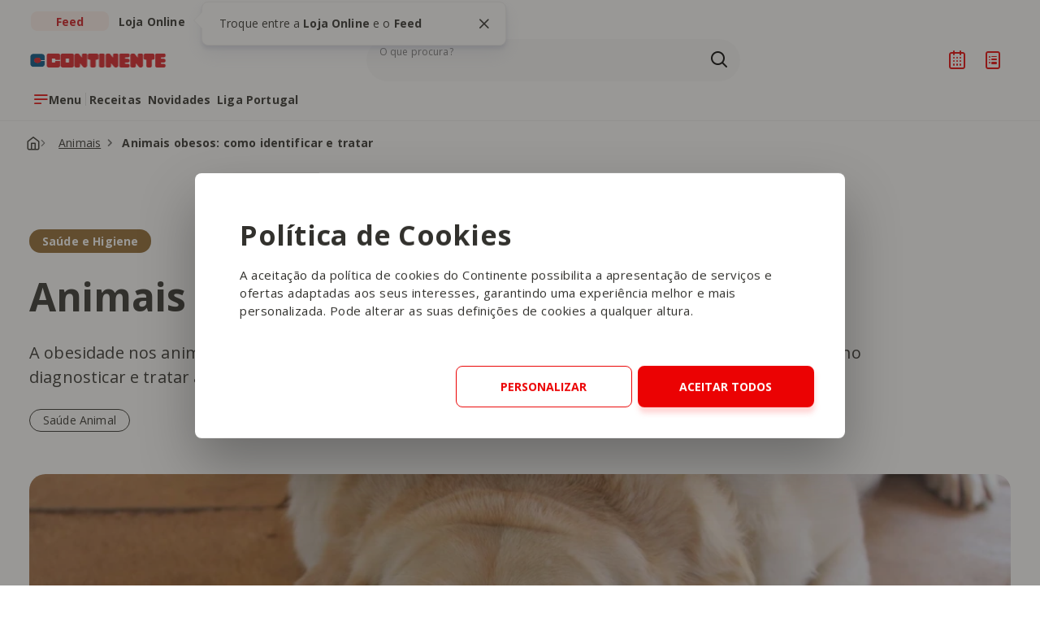

--- FILE ---
content_type: text/html; charset=utf-8
request_url: https://feed.continente.pt/animais/animais-obesos-como-identificar-e-tratar
body_size: 27908
content:



<!DOCTYPE html>
<html lang="PT">
<head>
    

    <script data-cookieconsent="ignore">
        window.dataLayer = window.dataLayer || [];
        function gtag() {
            dataLayer.push(arguments);
        }
        gtag("consent", "default", {
            ad_personalization: "denied",
            ad_storage: "denied",
            ad_user_data: "denied",
            analytics_storage: "denied",
            functionality_storage: "denied",
            personalization_storage: "denied",
            security_storage: "granted",
            wait_for_update: 500,
        });
        gtag("set", "ads_data_redaction", true);
        gtag("set", "url_passthrough", true);
    </script>

        <!-- Google Tag Manager -->
        <script data-cookieconsent="ignore">
            (function (w, d, s, l, i) {
                        w[l] = w[l] || []; w[l].push({
                            'gtm.start':
                                new Date().getTime(), event: 'gtm.js'
                        }); var f = d.getElementsByTagName(s)[0],
                            j = d.createElement(s), dl = l != 'dataLayer' ? '&l=' + l : ''; j.async = true; j.src =
                                'https://www.googletagmanager.com/gtm.js?id=' + i + dl; f.parentNode.insertBefore(j, f);
            })(window, document, 'script', 'dataLayer', 'GTM-P9MT3QR');
        </script>
        <!-- End Google Tag Manager -->
            <script data-cookieconsent="ignore" id="Cookiebot" src="https://consent.cookiebot.com/uc.js" data-cbid="a421cb24-cbbf-4cd4-a8ee-a16dac7073fc" data-blockingmode="auto" type="text/javascript"></script>

    <!--Generic meta-->
    <meta name="mobile-web-app-capable" content="yes">
    <meta name="format-detection" content="telephone=no" />
    <meta name="viewport" content="width=device-width, initial-scale=1, initial-scale = 1.0, shrink-to-fit=no">

            <meta charset="utf-8" />
    <meta name="mobile-web-app-capable" content="yes" />
    <meta name="viewport" content="width=device-width, initial-scale=1, initial-scale = 1.0, shrink-to-fit=no" />
    <title>Animais obesos: como identificar e tratar | Sa&#250;de e Higiene | Continente</title>
    <meta name="description" content="Descubra quais as causas da obesidade em animais de estima&#231;&#227;o e como pode preveni-la. Saiba mais aqui!" />
    <meta name="ROBOTS" content="INDEX, FOLLOW">
    <meta name="google" content="notranslate" />
    <meta property="og:title" content="Animais obesos: como identificar e tratar | Sa&#250;de e Higiene | Continente" />
    <meta property="og:url" content="https://feed.continente.pt/animais/animais-obesos-como-identificar-e-tratar" />
    <meta property="og:description" content="Descubra quais as causas da obesidade em animais de estima&#231;&#227;o e como pode preveni-la. Saiba mais aqui!" />
    <meta property="og:site_name" content="Continente Feed" />
    <meta property="og:type" content="website" />
    <meta property="og:image" content="https://feed.continente.pt/media/jxxeupfs/dog-3953712_1920.jpg" />
    <meta name="twitter:card" content="summary" />
    <meta name="twitter:url" content="/animais/animais-obesos-como-identificar-e-tratar" />
    <meta name="twitter:title" content="Animais obesos: como identificar e tratar | Sa&#250;de e Higiene | Continente" />
    <meta name="twitter:description" content="Descubra quais as causas da obesidade em animais de estima&#231;&#227;o e como pode preveni-la. Saiba mais aqui!" />
    <meta name="twitter:image" content="https://feed.continente.pt/media/jxxeupfs/dog-3953712_1920.jpg?anchor=center&amp;mode=crop&amp;width=1200&amp;height=630&amp;rnd=132694492673230000" />
    <link rel="icon" type="image/jpg" href="/media/ydqpggcx/favicon.jpg?anchor=center&amp;mode=crop&amp;width=32&amp;height=32&amp;rnd=133639714398900000)" sizes="32x32" />
    <link rel="icon" type="image/jpg" href="/media/ydqpggcx/favicon.jpg?anchor=center&amp;mode=crop&amp;width=16&amp;height=16&amp;rnd=133639714398900000" sizes="16x16" />
    <link href="https://feed.continente.pt/animais/animais-obesos-como-identificar-e-tratar" rel="canonical">





    


<link href="/DependencyHandler.axd?s=L2Nzcy9tYWluLmNzczs&amp;t=Css&amp;cdv=1764943983" type="text/css" rel="stylesheet"/>


<link rel="preconnect" href="https://fonts.gstatic.com" crossorigin />


<link rel="stylesheet" href="https://fonts.googleapis.com/css2?family=Open+Sans:wght@400;700&display=swap">
<link rel="stylesheet" href="/css/cookiebotcontinente-min.css">


<style>
    .profiler-results {
        width: auto;
    }

    .profiler-popup {
        width: auto;
    }
</style>

    
    

                <script type="application/ld+json">
                {
                    "@context": "https://schema.org",
                    "@type": "BlogPosting",
                    "mainEntityOfPage": {
                        "@type": "WebPage",
                        "@id": "https://feed.continente.pt/animais/animais-obesos-como-identificar-e-tratar"
                    },
                    "headline": "Animais obesos: como identificar e tratar",
                    "description": "A obesidade nos animais de companhia é uma doença que traz consigo muitos problemas. Descubra como diagnosticar e tratar animais obesos.",
                    "image": "https://feed.continente.pt/media/jxxeupfs/dog-3953712_1920.jpg",
                    
                    "publisher": {
                        "@type": "Organization",
                        "name": "Continente",
                        "logo": {
                            "@type": "ImageObject",
                            "url": "https://feed.continente.pt/images/Logo_Continente.jpg"
                        }
                    },
                    "datePublished": "2021-04-05T01:00:00.0000000+01:00",
                    "dateModified": "2022-04-11T11:42:50.0000000+01:00",
                    "keywords": "saúde animal",
                    "articleSection": "pets",
                    "url": "https://feed.continente.pt/animais/animais-obesos-como-identificar-e-tratar"
                }
                </script>
                <script type="application/ld+json">
                    {"@context": "https://schema.org","@type": "BreadcrumbList","itemListElement": [{"@type": "ListItem","position": 1,"name": "Homepage","item": "https://feed.continente.pt/"},{"@type": "ListItem","position": 2,"name": "Animais","item": "https://feed.continente.pt/animais"},{"@type": "ListItem","position": 3,"name": "Animais obesos: como identificar e tratar","item": "https://feed.continente.pt/animais/animais-obesos-como-identificar-e-tratar"}]}
                </script>


    <script>
  var bysideWebcare_webcare_id = "EEBCA5556F";
  var bysideWebcare_lang = "pt";
  var bysideWebcare_privacy = 1;
</script>
 
<script defer src="https://cdn.engagement.coremedia.cloud/cmec_we2.js" type="text/plain" data-cookieconsent="preferences, statistics"></script>

<script type="text/plain" data-cookieconsent="preferences, statistics">
    (function(c,l,a,r,i,t,y){
        c[a]=c[a]||function(){(c[a].q=c[a].q||[]).push(arguments)};
        t=l.createElement(r);t.async=1;t.src="https://www.clarity.ms/tag/"+i;
        y=l.getElementsByTagName(r)[0];y.parentNode.insertBefore(t,y);
    })(window, document, "clarity", "script", "p89pdfqxdc");
</script>
    

    
    <meta name="google-site-verification" content="Zj0YmTKnipK9R099McJQK_vkkPlD6CgzffWBojUxIuQ" />



    <script data-cookieconsent="ignore" src="https://cdn.jsdelivr.net/npm/air-datepicker@3.4.0/air-datepicker.min.js"></script>
    <link href="https://cdn.jsdelivr.net/npm/air-datepicker@3.4.0/air-datepicker.min.css" rel="stylesheet" />

    <!--? Recaptcha -->
    <script src="https://www.google.com/recaptcha/api.js?render=6LfTVuQqAAAAAAF7C5Za5vIe96L9Ke6s2B2cwq3k" data-cookieconsent="ignore"></script>
</head>
<body>
        <!-- Google Tag Manager (noscript) -->
        <noscript>
            <iframe src="https://www.googletagmanager.com/ns.html?id=GTM-P9MT3QR"
                    height="0" width="0" style="display:none;visibility:hidden"></iframe>
        </noscript>
        <!-- End Google Tag Manager (noscript) -->

    
    <main >
        



        




    <section class="mainNav_v2" data-control="mainNav_v2">
        <a href="#mainContent" class="sr-only mainNav_v2__skip" id="skipLink">Saltar para o conteúdo principal</a>



        

        <!-- Menu bar -->
        <div class="mainNav_v2__topBar">
            <div class="wrapper">

                        <div
                            class="mainNav_v2__segmentLinks"
                            data-tipseen="#tipseenSegments"
                            data-placement="right"
                            data-tippy-root="true">
                            <ul>
                                <li>
                                    <span class="navigationButton navigationButton--selector selected">
                                        <span class="navigationButton__title">Feed</span>
                                    </span>
                                </li>
                                <li>
                                    <a class="navigationButton navigationButton--selector"
                                       href="https://www.continente.pt/?utm_source=continente-feed&utm_medium=referral&utm_campaign=lojaonline&utm_content=mainnav-continentefeed"
                                       target="_blank"
                                       rel="noopener"
                                       aria-label="Ir para a Loja do Continente Online"
                                       id="tab-loja-online">
                                        <span class="navigationButton__title">Loja Online</span>
                                    </a>
                                </li>
                            </ul>
                            <div class="tipseen" id="tipseenSegments" aria-hidden="true">
                                <button type="button" class="tipseen__close closeTippy" aria-label="Fechar tooltip">
                                    <i class="icon-bas-072" aria-hidden="true"></i>
                                </button>
                                <p class="tipseen__text">
                                    Troque entre a <strong>Loja Online</strong> e o
                                    <strong>Feed</strong>
                                </p>
                            </div>
                        </div>


                <div class="mainNav_v2__actions">
                    <button class="mainNav_v2__menuButton-mobile openMenuButton"
                            type="button"
                            aria-haspopup="true"
                            aria-expanded="false"
                            aria-controls="innerNavigation"
                            aria-label="Abrir menu de navegação"
                            id="main-nav-menu-mobile">
                        <i class="icon-bas-234" aria-hidden="true"></i>
                    </button>
                    <a href="/"
                       class="mainNav_v2__logo"
                       aria-label="Ir para a Homepage de Continente Feed">
                        <img src="/media/13nlvmi2/logo-vintage-40anos-v2.gif"
                             alt="Logo Continente"
                             width="240"
                             height="61"
                             aria-hidden="true" />
                    </a>

                            <form role="search"
                                  class="mainNav_v2__search formFields customScrollbarVertical"
                                  autocomplete="off"
                                  data-endpoint="/api/search/searchResults"
                                  id="searchForm">
                                <div class="mainNav_v2__innerNavigation-mobile">
                                    <img class="mainNav_v2__logo"
                                         src="/media/13nlvmi2/logo-vintage-40anos-v2.gif"
                                         alt="Logo Continente"
                                         width="240"
                                         height="61"
                                         aria-hidden="true" />
                                    <button class="mainNav_v2__searchClose"
                                            type="button"
                                            aria-label="Fechar Pesquisa">
                                        <i class="icon-bas-072 icon-m" aria-hidden="true"></i>
                                    </button>
                                </div>
                                <div class="mainNav_v2__searchBar" data-name="Search">
                                    <input class="mainNav_v2__searchInput"
                                           type="search"
                                           name="search"
                                           id="search"
                                           placeholder=""
                                           value=""
                                           role="combobox"
                                           aria-expanded="false"
                                           aria-controls="searchBox"
                                           aria-autocomplete="list"
                                           aria-describedby="search-description" />
                                    <span id="search-description" class="sr-only">
                                        Os resultados da pesquisa serão exibidos aqui ou na página de
                                        Pesquisa ao submeter a sua pesquisa
                                    </span>
                                    <label for="search" class="mainNav_v2__searchLabel">O que procura?</label>
                                    <div class="mainNav_v2__searchButtons">
                                        <button type="button"
                                                class="mainNav_v2__searchClean"
                                                aria-label="Apagar pesquisa"
                                                hidden>
                                            <i class="icon-bas-072 icon-m" aria-hidden="true"></i>
                                        </button>
                                        <button type="submit"
                                                class="mainNav_v2__searchSubmit"
                                                aria-label="Ir para a página de Pesquisa">
                                            <i class="icon-bas-172 icon-m" aria-hidden="true"></i>
                                        </button>
                                    </div>
                                </div>

                                <div class="mainNav_v2__searchBox" id="searchBox" aria-live="polite">
                                    <div class="mainNav_v2__searchSuggestions">
                                        <p class="mainNav_v2__searchTitle" id="searchSuggestions">
                                            As nossas recomendações
                                        </p>
                                        <ul class="mainNav_v2__searchSuggestions" aria-labelledby="searchSuggestions">

                                                    <li>
                                                        <a class="mainNav_v2__searchItem" href="/colecoes">
                                                            Colecoes
                                                        </a>
                                                    </li>
                                                    <li>
                                                        <a class="mainNav_v2__searchItem" href="/natal">
                                                            Natal
                                                        </a>
                                                    </li>
                                                    <li>
                                                        <a class="mainNav_v2__searchItem" href="/popota-brinquedos-de-natal">
                                                            Popota Brinquedos de Natal
                                                        </a>
                                                    </li>
                                                    <li>
                                                        <a class="mainNav_v2__searchItem" href="/liga-portugal">
                                                            Bilhetes Liga Portugal
                                                        </a>
                                                    </li>
                                                    <li>
                                                        <a class="mainNav_v2__searchItem" href="/novidades/produtos">
                                                            Novidades
                                                        </a>
                                                    </li>


                                        </ul>
                                    </div>
                                    <div class="mainNav_v2__searchAutocomplete" hidden>
                                        <p class="mainNav_v2__searchTitle" id="searchAutocomplete">
                                            O que procura
                                        </p>
                                        <ul class="mainNav_v2__searchResults"
                                            aria-labelledby="searchAutocomplete"></ul>
                                        <span class="mainNav_v2__search-noResults" hidden>
                                            Nenhuma sugestão disponível no momento
                                        </span>
                                    </div>
                                </div>
                            </form>


                    <ul class="mainNav_v2__iconsButtons">
                        <li>
                            <button type="button"
                                    class="mainNav_v2__searchButton"
                                    aria-label="Pesquisa"
                                    aria-controls="searchForm"
                                    aria-expanded="false">
                                <i class="icon-bas-172 icon-m" aria-hidden="true"></i>
                            </button>
                        </li>
                                <li>
                                   <a href="/login" class="mainNav_v2__loginButton" aria-label="Iniciar sessão" hidden>
                                        <i class="icon-bas-210 icon-m" aria-hidden="true"></i>
                                    </a>
                                </li>
                                <li class="mainNav_v2__logged" hidden>
                                    <button type="button"
                                            class="mainNav_v2__loggedButton"
                                            aria-label="Iniciar sessão"
                                            aria-expanded="false"
                                            aria-haspopup="true">
                                        <i class="icon-bas-211 icon-m" aria-hidden="true"></i>
                                        <i class="mainNav_v2__loggedButton-arrow icon-bas-043 icon-s" aria-hidden="true"></i>
                                    </button>

                                    <div class="mainNav_v2__loginPopup" hidden>
                                        <div class="mainNav_v2__loginPopup-text">
                                            <i class="mainNav_v2__loginPopup-user icon-bas-211 icon-m" aria-hidden="true"></i>
                                            <span>A sua área pessoal</span>
                                        </div>
                                        <ul class="mainNav_v2__loginPopup-items">
                                            <li>
                                                <a href="/favoritos/" class="mainNav_v2__loginPopup-link" id="main-nav-favorites">
                                                    <i class="icon-bas-104 icon-s" aria-hidden="true"></i> Favoritos
                                                </a>
                                            </li>
                                            <li>
                                                <a href="/receitas/planeador-refeicoes" class="mainNav_v2__loginPopup-link" id="main-nav-meal-planner">
                                                    <i class="icon-bas-262 icon-s" aria-hidden="true"></i> O meu planeador
                                                </a>
                                            </li>
                                            <li>
                                                <button type="button" class="mainNav_v2__loginPopup-link mainNav_v2__loginPopup-logout" id="main-nav-logout">
                                                    <i class="icon-bas-117 icon-s" aria-hidden="true"></i> Terminar sessão
                                                </button>
                                            </li>
                                        </ul>
                                    </div>
                                </li>
                                <li>
                                    <a href="/receitas/planeador-refeicoes" class="plannerIcon" aria-label="Planeador de receitas">
                                        <i class="icon-bas-262 icon-m" aria-hidden="true"></i>
                                    </a>
                                    <!-- <sup class="plannerIcon__badge plannerIcon__badge--hasRecipes"></sup> -->
                                </li>
                                <li>
                                    <button type="button"
                                            class="shoppingIcon openShoppingList"
                                            aria-label="Lista de Compras"
                                            aria-describedby="cart-quantity"
                                            aria-controls="shoppingList"
                                            aria-expanded="false"
                                            id="main-nav-shopping-list">
                                        <i class="icon-bas-263 icon-m" aria-hidden="true"></i>
                                    </button>
                                    <sup id="cart-quantity" class="shoppingIcon__badge">
                                        <span id="cart-quantity-count"></span><span class="sr-only">Produtos no carrinho</span>
                                    </sup>
                                </li>


                    </ul>
                </div>
                <div class="mainNav_v2__menuBar">
                    <button class="navigationButton mainNav_v2__menuButton openMenuButton"
                            type="button"
                            aria-haspopup="true"
                            aria-expanded="false"
                            aria-controls="innerNavigation"
                            aria-label="Abrir menu de navegação"
                            id="main-nav-menu">
                        <i class="navigationButton__icon icon-bas-234" aria-hidden="true"></i>
                        <span class="navigationButton__title">Menu</span>
                    </button>

                            <nav class="mainNav_v2__quickLinks" aria-label="Links rápidos">
                                <ul>

                                                <li>
                                                    <a class="navigationButton" href="/receitas" id="main-nav-highlight1">
                                                        <span class="navigationButton__title">Receitas</span>
                                                    </a>
                                                </li>
                                                <li>
                                                    <a class="navigationButton" href="/novidades/produtos" id="main-nav-highlight2">
                                                        <span class="navigationButton__title">Novidades</span>
                                                    </a>
                                                </li>
                                                <li>
                                                    <a class="navigationButton" href="/liga-portugal" id="main-nav-highlight3">
                                                        <span class="navigationButton__title">Liga Portugal</span>
                                                    </a>
                                                </li>


                                </ul>
                            </nav>


                </div>
            </div>
        </div>
        <!-- Inner navigation - menu open -->
        <div id="innerNavigation"
             class="mainNav_v2__innerNavigation customScrollbarVertical"
             hidden>
            <div class="wrapper grid customScrollbarVertical">
                <!-- Level One -->
                <div class="mainNav_v2__levelOne" aria-live="polite">
                    <div class="mainNav_v2__innerNavigation-mobile">
                        <img class="mainNav_v2__logo"
                             src="/media/13nlvmi2/logo-vintage-40anos-v2.gif"
                             alt="Logo Continente"
                             width="240"
                             height="61"
                             aria-hidden="true" />
                        <button class="mainNav_v2__close"
                                type="button"
                                aria-label="Fechar menu de navegação">
                            <i class="icon-bas-072 icon-m" aria-hidden="true"></i>
                        </button>
                    </div>
                    <div class="mainNav_v2__levelOne-inner">
                        <div class="mainNav_v2__levelOne-intro-mobile">
                                    <ul class="mainNav_v2__segmentLinks-mobile">
                                        <li>
                                            <span class="navigationButton navigationButton--selector selected">
                                                <span class="navigationButton__title">Feed</span>
                                            </span>
                                        </li>
                                        <li>
                                            <a class="navigationButton navigationButton--selector"
                                               href="https://www.continente.pt/?utm_source=continente-feed&utm_medium=referral&utm_campaign=lojaonline&utm_content=mainnav-continentefeed"
                                               target="_blank"
                                               rel="noopener"
                                               aria-label="Ir para a Loja Online do Continente"
                                               id="tab-loja-online-mobile">
                                                <span class="navigationButton__title">Loja Online</span>
                                            </a>
                                        </li>
                                    </ul>


                                    <nav class="mainNav_v2__levelOne-highlightLinks-mobile"
                                         aria-label="Links rápidos">
                                        <ul>

                                                        <li>
                                                            <a class="navigationButton" href="/lojas" id="main-nav-corelink-lojas-mobile">
                                                                <i class="navigationButton__icon icon-bas-244"
                                                                   aria-hidden="true"></i>
                                                                <div class="navigationButton__text">
                                                                    <span class="navigationButton__title">Lojas</span>
                                                                    <span class="navigationButton__description">Saiba onde estamos</span>
                                                                </div>
                                                            </a>
                                                        </li>
                                                        <li>
                                                            <a class="navigationButton" href="https://folhetos.continente.pt/" target="_blank" id="main-nav-corelink-folhetos-mobile">
                                                                <i class="navigationButton__icon icon-bas-085"
                                                                   aria-hidden="true"></i>
                                                                <div class="navigationButton__text">
                                                                    <span class="navigationButton__title">Folhetos</span>
                                                                    <span class="navigationButton__description">Descubra todas as promo&#231;&#245;es</span>
                                                                </div>
                                                            </a>
                                                        </li>
                                                        <li>
                                                            <a class="navigationButton" href="/produtos" id="main-nav-corelink-marcas-mobile">
                                                                <i class="navigationButton__icon icon-bas-021"
                                                                   aria-hidden="true"></i>
                                                                <div class="navigationButton__text">
                                                                    <span class="navigationButton__title">Marcas</span>
                                                                    <span class="navigationButton__description">Tudo sobre as nossas marcas</span>
                                                                </div>
                                                            </a>
                                                        </li>


                                        </ul>
                                    </nav>


                        </div>

                                <div class="mainNav_v2__levelOne-links">

                                                <nav class="mainNav_v2__groupLinks"
                                                     aria-labelledby="levelOne-groupLinks133995">
                                                    <h2 class="mainNav_v2__groupLinks-title"
                                                        id="levelOne-groupLinks133995">
                                                        Inspire-se com os nossos temas
                                                    </h2>
                                                    <ul>

                                                                        <li>
                                                                            <button class="navigationButton"
                                                                                    type="button"
                                                                                    data-navigation="133996"
                                                                                    aria-haspopup="true"
                                                                                    aria-expanded="false"
                                                                                    aria-controls="submenu133996"
                                                                                    aria-owns="submenu133996"
                                                                                    id="main-nav-lv1-alimentacao">
                                                                                <div class="navigationButton__text">
                                                                                    <span class="navigationButton__title">Alimenta&#231;&#227;o</span>
                                                                                    <span class="navigationButton__description">Receitas, Dicas e Tend&#234;ncias gastron&#243;micas</span>
                                                                                </div>
                                                                                <i class="navigationButton__arrow icon-bas-045"
                                                                                   aria-hidden="true"></i>
                                                                            </button>
                                                                        </li>
                                                                        <li>
                                                                            <button class="navigationButton"
                                                                                    type="button"
                                                                                    data-navigation="134000"
                                                                                    aria-haspopup="true"
                                                                                    aria-expanded="false"
                                                                                    aria-controls="submenu134000"
                                                                                    aria-owns="submenu134000"
                                                                                    id="main-nav-lv1-garrafeira">
                                                                                <div class="navigationButton__text">
                                                                                    <span class="navigationButton__title">Garrafeira</span>
                                                                                    <span class="navigationButton__description">Vinhos, Bebidas e Harmoniza&#231;&#245;es</span>
                                                                                </div>
                                                                                <i class="navigationButton__arrow icon-bas-045"
                                                                                   aria-hidden="true"></i>
                                                                            </button>
                                                                        </li>
                                                                        <li>
                                                                            <button class="navigationButton"
                                                                                    type="button"
                                                                                    data-navigation="134007"
                                                                                    aria-haspopup="true"
                                                                                    aria-expanded="false"
                                                                                    aria-controls="submenu134007"
                                                                                    aria-owns="submenu134007"
                                                                                    id="main-nav-lv1-casa">
                                                                                <div class="navigationButton__text">
                                                                                    <span class="navigationButton__title">Casa</span>
                                                                                    <span class="navigationButton__description">Decora&#231;&#227;o, Organiza&#231;&#227;o e DIY</span>
                                                                                </div>
                                                                                <i class="navigationButton__arrow icon-bas-045"
                                                                                   aria-hidden="true"></i>
                                                                            </button>
                                                                        </li>
                                                                        <li>
                                                                            <button class="navigationButton"
                                                                                    type="button"
                                                                                    data-navigation="134011"
                                                                                    aria-haspopup="true"
                                                                                    aria-expanded="false"
                                                                                    aria-controls="submenu134011"
                                                                                    aria-owns="submenu134011"
                                                                                    id="main-nav-lv1-familia">
                                                                                <div class="navigationButton__text">
                                                                                    <span class="navigationButton__title">Fam&#237;lia</span>
                                                                                    <span class="navigationButton__description">Maternidade, Beb&#233;s e Vida Familiar</span>
                                                                                </div>
                                                                                <i class="navigationButton__arrow icon-bas-045"
                                                                                   aria-hidden="true"></i>
                                                                            </button>
                                                                        </li>
                                                                        <li>
                                                                            <button class="navigationButton"
                                                                                    type="button"
                                                                                    data-navigation="134013"
                                                                                    aria-haspopup="true"
                                                                                    aria-expanded="false"
                                                                                    aria-controls="submenu134013"
                                                                                    aria-owns="submenu134013"
                                                                                    id="main-nav-lv1-beleza">
                                                                                <div class="navigationButton__text">
                                                                                    <span class="navigationButton__title">Beleza</span>
                                                                                    <span class="navigationButton__description">Dicas de Skincare, Haircare e Maquilhagem</span>
                                                                                </div>
                                                                                <i class="navigationButton__arrow icon-bas-045"
                                                                                   aria-hidden="true"></i>
                                                                            </button>
                                                                        </li>
                                                                        <li>
                                                                            <button class="navigationButton"
                                                                                    type="button"
                                                                                    data-navigation="134014"
                                                                                    aria-haspopup="true"
                                                                                    aria-expanded="false"
                                                                                    aria-controls="submenu134014"
                                                                                    aria-owns="submenu134014"
                                                                                    id="main-nav-lv1-animais">
                                                                                <div class="navigationButton__text">
                                                                                    <span class="navigationButton__title">Animais</span>
                                                                                    <span class="navigationButton__description">Cuidados, Alimenta&#231;&#227;o e Bem-Estar dos Pets</span>
                                                                                </div>
                                                                                <i class="navigationButton__arrow icon-bas-045"
                                                                                   aria-hidden="true"></i>
                                                                            </button>
                                                                        </li>


                                                    </ul>
                                                </nav>
                                                <nav class="mainNav_v2__groupLinks"
                                                     aria-labelledby="levelOne-groupLinks134002">
                                                    <h2 class="mainNav_v2__groupLinks-title"
                                                        id="levelOne-groupLinks134002">
                                                        O que nos move
                                                    </h2>
                                                    <ul>

                                                                        <li>
                                                                            <button class="navigationButton"
                                                                                    type="button"
                                                                                    data-navigation="134042"
                                                                                    aria-haspopup="true"
                                                                                    aria-expanded="false"
                                                                                    aria-controls="submenu134042"
                                                                                    aria-owns="submenu134042"
                                                                                    id="main-nav-lv1-campanhas">
                                                                                <div class="navigationButton__text">
                                                                                    <span class="navigationButton__title">Campanhas</span>
                                                                                    <span class="navigationButton__description">Iniciativas especiais e parcerias</span>
                                                                                </div>
                                                                                <i class="navigationButton__arrow icon-bas-045"
                                                                                   aria-hidden="true"></i>
                                                                            </button>
                                                                        </li>
                                                                        <li>
                                                                            <a class="navigationButton" href="/missao-continente" id="main-nav-lv1-missao-continente">
                                                                                <div class="navigationButton__text">
                                                                                    <span class="navigationButton__title">Miss&#227;o Continente</span>
                                                                                    <span class="navigationButton__description">Grandes causas, grandes miss&#245;es</span>
                                                                                </div>
                                                                            </a>
                                                                        </li>
                                                                        <li>
                                                                            <a class="navigationButton" href="/sustentabilidade" id="main-nav-lv1-sustentabilidade">
                                                                                <div class="navigationButton__text">
                                                                                    <span class="navigationButton__title">Sustentabilidade</span>
                                                                                    <span class="navigationButton__description">Compromisso e a&#231;&#245;es pelo planeta</span>
                                                                                </div>
                                                                            </a>
                                                                        </li>
                                                                        <li>
                                                                            <button class="navigationButton"
                                                                                    type="button"
                                                                                    data-navigation="134047"
                                                                                    aria-haspopup="true"
                                                                                    aria-expanded="false"
                                                                                    aria-controls="submenu134047"
                                                                                    aria-owns="submenu134047"
                                                                                    id="main-nav-lv1-cartao-continente">
                                                                                <div class="navigationButton__text">
                                                                                    <span class="navigationButton__title">Cart&#227;o Continente</span>
                                                                                    <span class="navigationButton__description">Vantagens e benef&#237;cios exclusivos</span>
                                                                                </div>
                                                                                <i class="navigationButton__arrow icon-bas-045"
                                                                                   aria-hidden="true"></i>
                                                                            </button>
                                                                        </li>


                                                    </ul>
                                                </nav>


                                </div>


                        <div class="mainNav_v2__levelOne-intro">

                                    <nav class="mainNav_v2__levelOne-highlightLinks"
                                         aria-label="Links rápidos">
                                        <ul>

                                                        <li>
                                                            <a class="navigationButton" href="/lojas" id="main-nav-corelink-lojas">
                                                                <i class="navigationButton__icon icon-bas-244"
                                                                   aria-hidden="true"></i>
                                                                <div class="navigationButton__text">
                                                                    <span class="navigationButton__title">Lojas</span>

                                                                            <span class="navigationButton__description">Saiba onde estamos</span>


                                                                </div>
                                                            </a>
                                                        </li>
                                                        <li>
                                                            <a class="navigationButton" href="https://folhetos.continente.pt/" target="_blank" id="main-nav-corelink-folhetos">
                                                                <i class="navigationButton__icon icon-bas-085"
                                                                   aria-hidden="true"></i>
                                                                <div class="navigationButton__text">
                                                                    <span class="navigationButton__title">Folhetos</span>

                                                                            <span class="navigationButton__description">Descubra todas as promo&#231;&#245;es</span>


                                                                </div>
                                                            </a>
                                                        </li>
                                                        <li>
                                                            <a class="navigationButton" href="/produtos" id="main-nav-corelink-marcas">
                                                                <i class="navigationButton__icon icon-bas-021"
                                                                   aria-hidden="true"></i>
                                                                <div class="navigationButton__text">
                                                                    <span class="navigationButton__title">Marcas</span>

                                                                            <span class="navigationButton__description">Tudo sobre as nossas marcas</span>


                                                                </div>
                                                            </a>
                                                        </li>


                                        </ul>
                                    </nav>
                                    <ul class="mainNav_v2__levelOne-navigationCards">

                                                    <li>
                                                        <a href="/novidades/produtos" class="navigationCard" id="main-nav-lv1-highlight-novidades">
                                                            <div class="navigationCard__text">
                                                                <h3 class="navigationCard__title">Novidades</h3>

                                                                        <p class="navigationCard__description">
                                                                            Toda a gente gosta das Novidades Continente
                                                                        </p>


                                                            </div>
                                                            <figure class="navigationCard__image" aria-hidden="true">
                                                                <img src="/media/eiinmazq/header-novidades-continente.jpg"
                                                                     alt="" />
                                                            </figure>
                                                        </a>
                                                    </li>
                                                    <li>
                                                        <a href="/cozinha" class="navigationCard" id="main-nav-lv1-highlight-cozinha-continente">
                                                            <div class="navigationCard__text">
                                                                <h3 class="navigationCard__title">Cozinha Continente</h3>

                                                                        <p class="navigationCard__description">
                                                                            Take-Away e tudo sobre a nossa cozinha
                                                                        </p>


                                                            </div>
                                                            <figure class="navigationCard__image" aria-hidden="true">
                                                                <img src="/media/bvqbjv00/restaurante-cozinha-continente-1.jpg"
                                                                     alt="" />
                                                            </figure>
                                                        </a>
                                                    </li>
                                                    <li>
                                                        <a href="/receitas/yammi" class="navigationCard" id="main-nav-lv1-highlight-yammi">
                                                            <div class="navigationCard__text">
                                                                <h3 class="navigationCard__title">Y&#228;mmi</h3>

                                                                        <p class="navigationCard__description">
                                                                            O nosso rob&#244; de cozinha mais inteligente
                                                                        </p>


                                                            </div>
                                                            <figure class="navigationCard__image" aria-hidden="true">
                                                                <img src="/media/nhfdnpqg/yammi-main-nav.webp"
                                                                     alt="" />
                                                            </figure>
                                                        </a>
                                                    </li>
                                                    <li>
                                                        <a href="/receitas/planeador-refeicoes" class="navigationCard" id="main-nav-lv1-highlight-planeador-de-refeicoes">
                                                            <div class="navigationCard__text">
                                                                <h3 class="navigationCard__title">Planeador de Refei&#231;&#245;es</h3>

                                                                        <p class="navigationCard__description">
                                                                            O planeador das refei&#231;&#245;es para a sua semana
                                                                        </p>


                                                            </div>
                                                            <figure class="navigationCard__image" aria-hidden="true">
                                                                <img src="/media/d20blrme/planeador-refeicoes-main-nav.webp"
                                                                     alt="" />
                                                            </figure>
                                                        </a>
                                                    </li>


                                    </ul>


                        </div>
                    </div>
                </div>
                <!-- Level Two -->
                <div class="mainNav_v2__levelTwo" aria-live="polite" hidden>
                    <div class="mainNav_v2__innerNavigation-mobile">
                        <button class="mainNav_v2__goBack mainNav_v2__goBack-mobile"
                                type="button"
                                aria-label="Voltar ao menu inicial"
                                id="main-nav-lv2-voltar-mobile"
                                hidden>
                            <i class="icon-bas-014" aria-hidden="true"></i>
                        </button>
                        <img class="mainNav_v2__logo"
                             src="/media/13nlvmi2/logo-vintage-40anos-v2.gif"
                             alt="Logo Continente"
                             width="240"
                             height="61"
                             aria-hidden="true" />
                        <button class="mainNav_v2__close"
                                type="button"
                                aria-label="Fechar menu de navegação"
                                id="main-nav-lv2-close-mobile">
                            <i class="icon-bas-072 icon-m" aria-hidden="true"></i>
                        </button>
                    </div>
                    <div class="mainNav_v2__levelTwo-inner">
                        <div class="mainNav_v2__levelTwo-innerTop">
                            <button class="navigationButton mainNav_v2__goBack"
                                    type="button"
                                    aria-controls="intro"
                                    aria-label="Voltar ao menu inicial"
                                    id="main-nav-lv2-voltar">
                                <i class="navigationButton__icon icon-bas-014"
                                   aria-hidden="true"></i>
                                <div class="navigationButton__text">
                                    <span class="navigationButton__title">Voltar</span>
                                </div>
                            </button>
                        </div>

                                                    <div id="submenu133996"
                                                         class="mainNav_v2__levelTwo-submenu"
                                                         aria-live="polite"
                                                         hidden>

                                                                <a class="navigationButton mainNav_v2__pageLink" href="/alimentacao" id="main-nav-lv2-alimentacao-ver-tudo-em-span-styletext-decoration-underlinestrongalimentacaostrongspan">
                                                                    <div class="navigationButton__text">
                                                                        <span class="navigationButton__title">Ver tudo em <span style="text-decoration: underline;"><strong>Alimentação</strong></span></span>
                                                                    </div>
                                                                </a>
                                                                    <div class="mainNav_v2__levelTwo-column">

                                                                                    <nav class="mainNav_v2__groupLinks"
                                                                                         aria-labelledby="levelTwo-submenu133996-groupLinks1">

                                                                                                <h3 class="mainNav_v2__groupLinks-title"
                                                                                                    id="levelTwo-submenu133996-groupLinks1">
                                                                                                    Encontre a Receita que procura
                                                                                                </h3>
                                                                                                    <ul>
                                                                                                                    <li>
                                                                                                                        <a class="navigationButton" href="/receitas/pequeno-almoco" id="main-nav-lv2-alimentacao-pequeno-almoco">
                                                                                                                            <div class="navigationButton__text">
                                                                                                                                <span class="navigationButton__title">Pequeno-Almo&#231;o</span>



                                                                                                                            </div>
                                                                                                                        </a>
                                                                                                                    </li>
                                                                                                                    <li>
                                                                                                                        <a class="navigationButton" href="/receitas/entradas" id="main-nav-lv2-alimentacao-entradas">
                                                                                                                            <div class="navigationButton__text">
                                                                                                                                <span class="navigationButton__title">Entradas</span>



                                                                                                                            </div>
                                                                                                                        </a>
                                                                                                                    </li>
                                                                                                                    <li>
                                                                                                                        <a class="navigationButton" href="/receitas/sopas" id="main-nav-lv2-alimentacao-sopas">
                                                                                                                            <div class="navigationButton__text">
                                                                                                                                <span class="navigationButton__title">Sopas</span>



                                                                                                                            </div>
                                                                                                                        </a>
                                                                                                                    </li>
                                                                                                                    <li>
                                                                                                                        <a class="navigationButton" href="/receitas/peixe" id="main-nav-lv2-alimentacao-peixe">
                                                                                                                            <div class="navigationButton__text">
                                                                                                                                <span class="navigationButton__title">Peixe</span>



                                                                                                                            </div>
                                                                                                                        </a>
                                                                                                                    </li>
                                                                                                                    <li>
                                                                                                                        <a class="navigationButton" href="/receitas/carne" id="main-nav-lv2-alimentacao-carne">
                                                                                                                            <div class="navigationButton__text">
                                                                                                                                <span class="navigationButton__title">Carne</span>



                                                                                                                            </div>
                                                                                                                        </a>
                                                                                                                    </li>
                                                                                                                    <li>
                                                                                                                        <a class="navigationButton" href="/receitas/sobremesas" id="main-nav-lv2-alimentacao-sobremesas">
                                                                                                                            <div class="navigationButton__text">
                                                                                                                                <span class="navigationButton__title">Sobremesas</span>



                                                                                                                            </div>
                                                                                                                        </a>
                                                                                                                    </li>
                                                                                                                <li>
                                                                                                                    <a href="/receitas" rel="preload" class="mainNav_v2__hyperlink" id="main-nav-lv2-alimentacao-ver-todas">Ver todas</a>
                                                                                                                </li>

                                                                                                    </ul>


                                                                                    </nav>
                                                                                    <nav class="mainNav_v2__groupLinks"
                                                                                         aria-labelledby="levelTwo-submenu133996-groupLinks2">

                                                                                                <h3 class="mainNav_v2__groupLinks-title"
                                                                                                    id="levelTwo-submenu133996-groupLinks2">
                                                                                                    O que precisa de saber sobre Alimentação
                                                                                                </h3>
                                                                                                    <ul>
                                                                                                                    <li>
                                                                                                                        <a class="navigationButton" href="/alimentacao/alimentos" id="main-nav-lv2-alimentacao-alimentos">
                                                                                                                            <div class="navigationButton__text">
                                                                                                                                <span class="navigationButton__title">Alimentos</span>



                                                                                                                            </div>
                                                                                                                        </a>
                                                                                                                    </li>
                                                                                                                    <li>
                                                                                                                        <a class="navigationButton" href="/alimentacao/nutricao" id="main-nav-lv2-alimentacao-nutricao">
                                                                                                                            <div class="navigationButton__text">
                                                                                                                                <span class="navigationButton__title">Nutri&#231;&#227;o</span>



                                                                                                                            </div>
                                                                                                                        </a>
                                                                                                                    </li>
                                                                                                                    <li>
                                                                                                                        <a class="navigationButton" href="/frescos" id="main-nav-lv2-alimentacao-frescos-continente">
                                                                                                                            <div class="navigationButton__text">
                                                                                                                                <span class="navigationButton__title">Frescos Continente</span>



                                                                                                                            </div>
                                                                                                                        </a>
                                                                                                                    </li>

                                                                                                    </ul>


                                                                                    </nav>


                                                                    </div>
                                                                    <div class="mainNav_v2__levelTwo-column">

                                                                                    <nav class="mainNav_v2__groupLinks"
                                                                                         aria-labelledby="levelTwo-submenu133996-groupLinks3">

                                                                                                <h3 class="mainNav_v2__groupLinks-title"
                                                                                                    id="levelTwo-submenu133996-groupLinks3">
                                                                                                    Relacionados
                                                                                                </h3>
                                                                                                    <ul>
                                                                                                                    <li>
                                                                                                                        <a class="navigationButton" href="/receitas/menu-semanal" id="main-nav-lv2-alimentacao-menu-semanal">
                                                                                                                            <div class="navigationButton__text">
                                                                                                                                <span class="navigationButton__title">Menu Semanal</span>

                                                                                                                                        <span class="navigationButton__description">Receitas simples de preparar</span>


                                                                                                                            </div>
                                                                                                                        </a>
                                                                                                                    </li>
                                                                                                                    <li>
                                                                                                                        <a class="navigationButton" href="/receitas/planeador-refeicoes" id="main-nav-lv2-alimentacao-planeador-de-refeicoes">
                                                                                                                            <div class="navigationButton__text">
                                                                                                                                <span class="navigationButton__title">Planeador de Refei&#231;&#245;es</span>

                                                                                                                                        <span class="navigationButton__description">Planeie a sua semana de refei&#231;&#245;es</span>


                                                                                                                            </div>
                                                                                                                        </a>
                                                                                                                    </li>
                                                                                                                    <li>
                                                                                                                        <a class="navigationButton" href="/receitas/yammi" id="main-nav-lv2-alimentacao-yammi">
                                                                                                                            <div class="navigationButton__text">
                                                                                                                                <span class="navigationButton__title">Y&#228;mmi</span>

                                                                                                                                        <span class="navigationButton__description">O nosso rob&#244; inteligente</span>


                                                                                                                            </div>
                                                                                                                        </a>
                                                                                                                    </li>
                                                                                                                    <li>
                                                                                                                        <a class="navigationButton" href="/receitas/continente-magazine" id="main-nav-lv2-alimentacao-continente-magazine">
                                                                                                                            <div class="navigationButton__text">
                                                                                                                                <span class="navigationButton__title">Continente Magazine</span>

                                                                                                                                        <span class="navigationButton__description">Acompanhe as &#250;ltimas edi&#231;&#245;es</span>


                                                                                                                            </div>
                                                                                                                        </a>
                                                                                                                    </li>

                                                                                                    </ul>
                                                                                                    <ul class="mainNav_v2__levelTwo-navigationCards">
                                                                                                                    <li>
                                                                                                                        <a href="/cozinha" class="navigationCard" data-bg="neu-01" id="main-nav-lv2-alimentacao-highlight-cozinha-continente">
                                                                                                                            <div class="navigationCard__text">
                                                                                                                                <h3 class="navigationCard__title">Cozinha Continente</h3>

                                                                                                                                        <p class="navigationCard__description">
                                                                                                                                            Take-Away e tudo sobre a nossa cozinha
                                                                                                                                        </p>


                                                                                                                            </div>
                                                                                                                            <figure class="navigationCard__image" aria-hidden="true">
                                                                                                                                <img src="/media/bvqbjv00/restaurante-cozinha-continente-1.jpg"
                                                                                                                                     alt="" />
                                                                                                                            </figure>

                                                                                                                        </a>
                                                                                                                    </li>
                                                                                                                    <li>
                                                                                                                        <a href="https://labs.continente.pt/food-lab" class="navigationCard" data-bg="neu-01" id="main-nav-lv2-alimentacao-highlight-food-lab-continente">
                                                                                                                            <div class="navigationCard__text">
                                                                                                                                <h3 class="navigationCard__title">Food Lab Continente</h3>

                                                                                                                                        <p class="navigationCard__description">
                                                                                                                                            Experimente hoje os produtos de amanh&#227;!
                                                                                                                                        </p>


                                                                                                                            </div>
                                                                                                                            <figure class="navigationCard__image" aria-hidden="true">
                                                                                                                                <img src="/media/bbiddpwi/food-lab_main-nav.webp"
                                                                                                                                     alt="" />
                                                                                                                            </figure>

                                                                                                                        </a>
                                                                                                                    </li>

                                                                                                    </ul>


                                                                                    </nav>


                                                                    </div>


                                                    </div>
                                                    <div id="submenu134000"
                                                         class="mainNav_v2__levelTwo-submenu"
                                                         aria-live="polite"
                                                         hidden>

                                                                <a class="navigationButton mainNav_v2__pageLink" href="/garrafeira" id="main-nav-lv2-garrafeira-ver-tudo-em-span-styletext-decoration-underlinestronggarrafeirastrongspan">
                                                                    <div class="navigationButton__text">
                                                                        <span class="navigationButton__title">Ver tudo em <span style="text-decoration: underline;"><strong>Garrafeira</strong></span></span>
                                                                    </div>
                                                                </a>
                                                                    <div class="mainNav_v2__levelTwo-column">

                                                                                    <nav class="mainNav_v2__groupLinks"
                                                                                         aria-labelledby="levelTwo-submenu134000-groupLinks4">

                                                                                                <h3 class="mainNav_v2__groupLinks-title"
                                                                                                    id="levelTwo-submenu134000-groupLinks4">
                                                                                                    Tudo o que precisa saber sobre Vinho
                                                                                                </h3>
                                                                                                    <ul>
                                                                                                                    <li>
                                                                                                                        <a class="navigationButton" href="/garrafeira/sobre-o-vinho#" id="main-nav-lv2-garrafeira-sobre-o-vinho">
                                                                                                                            <div class="navigationButton__text">
                                                                                                                                <span class="navigationButton__title">Sobre o vinho</span>



                                                                                                                            </div>
                                                                                                                        </a>
                                                                                                                    </li>
                                                                                                                    <li>
                                                                                                                        <a class="navigationButton" href="/garrafeira/tipos-de-vinho" id="main-nav-lv2-garrafeira-tipos-de-vinho">
                                                                                                                            <div class="navigationButton__text">
                                                                                                                                <span class="navigationButton__title">Tipos de vinho</span>



                                                                                                                            </div>
                                                                                                                        </a>
                                                                                                                    </li>
                                                                                                                    <li>
                                                                                                                        <a class="navigationButton" href="/garrafeira/harmonizacao-de-vinhos" id="main-nav-lv2-garrafeira-harmonizacoes">
                                                                                                                            <div class="navigationButton__text">
                                                                                                                                <span class="navigationButton__title">Harmoniza&#231;&#245;es</span>



                                                                                                                            </div>
                                                                                                                        </a>
                                                                                                                    </li>

                                                                                                    </ul>


                                                                                    </nav>
                                                                                    <nav class="mainNav_v2__groupLinks"
                                                                                         aria-labelledby="levelTwo-submenu134000-groupLinks5">

                                                                                                <h3 class="mainNav_v2__groupLinks-title"
                                                                                                    id="levelTwo-submenu134000-groupLinks5">
                                                                                                    As melhores dicas do Enólogo
                                                                                                </h3>
                                                                                                    <ul>
                                                                                                                    <li>
                                                                                                                        <a class="navigationButton" href="/garrafeira/dicas-do-enologo" id="main-nav-lv2-garrafeira-saber-escolher">
                                                                                                                            <div class="navigationButton__text">
                                                                                                                                <span class="navigationButton__title">Saber escolher</span>



                                                                                                                            </div>
                                                                                                                        </a>
                                                                                                                    </li>
                                                                                                                    <li>
                                                                                                                        <a class="navigationButton" href="/garrafeira/como-guardar-vinho-sem-perder-qualidade" id="main-nav-lv2-garrafeira-saber-conservar">
                                                                                                                            <div class="navigationButton__text">
                                                                                                                                <span class="navigationButton__title">Saber conservar</span>



                                                                                                                            </div>
                                                                                                                        </a>
                                                                                                                    </li>
                                                                                                                    <li>
                                                                                                                        <a class="navigationButton" href="/garrafeira/3-passos-para-provar-e-degustar-um-vinho-corretamente" id="main-nav-lv2-garrafeira-saber-provar">
                                                                                                                            <div class="navigationButton__text">
                                                                                                                                <span class="navigationButton__title">Saber provar</span>



                                                                                                                            </div>
                                                                                                                        </a>
                                                                                                                    </li>
                                                                                                                    <li>
                                                                                                                        <a class="navigationButton" href="/garrafeira/como-servir-um-vinho" id="main-nav-lv2-garrafeira-saber-servir">
                                                                                                                            <div class="navigationButton__text">
                                                                                                                                <span class="navigationButton__title">Saber servir</span>



                                                                                                                            </div>
                                                                                                                        </a>
                                                                                                                    </li>
                                                                                                                    <li>
                                                                                                                        <a class="navigationButton" href="/garrafeira/como-fazer-vinho" id="main-nav-lv2-garrafeira-producao">
                                                                                                                            <div class="navigationButton__text">
                                                                                                                                <span class="navigationButton__title">Produ&#231;&#227;o</span>



                                                                                                                            </div>
                                                                                                                        </a>
                                                                                                                    </li>

                                                                                                    </ul>


                                                                                    </nav>


                                                                    </div>
                                                                    <div class="mainNav_v2__levelTwo-column">

                                                                                    <nav class="mainNav_v2__groupLinks"
                                                                                         aria-labelledby="levelTwo-submenu134000-groupLinks6">

                                                                                                <h3 class="mainNav_v2__groupLinks-title"
                                                                                                    id="levelTwo-submenu134000-groupLinks6">
                                                                                                    Veja também
                                                                                                </h3>
                                                                                                    <ul>
                                                                                                                    <li>
                                                                                                                        <a class="navigationButton" href="/garrafeira/bebidas-espirituosas" id="main-nav-lv2-garrafeira-bebidas-espirituosas">
                                                                                                                            <div class="navigationButton__text">
                                                                                                                                <span class="navigationButton__title">Bebidas Espirituosas</span>



                                                                                                                            </div>
                                                                                                                        </a>
                                                                                                                    </li>
                                                                                                                    <li>
                                                                                                                        <a class="navigationButton" href="/garrafeira/cerveja-calorias-e-beneficios" id="main-nav-lv2-garrafeira-cerveja">
                                                                                                                            <div class="navigationButton__text">
                                                                                                                                <span class="navigationButton__title">Cerveja</span>



                                                                                                                            </div>
                                                                                                                        </a>
                                                                                                                    </li>
                                                                                                                    <li>
                                                                                                                        <a class="navigationButton" href="/garrafeira/queijos" id="main-nav-lv2-garrafeira-queijos">
                                                                                                                            <div class="navigationButton__text">
                                                                                                                                <span class="navigationButton__title">Queijos</span>



                                                                                                                            </div>
                                                                                                                        </a>
                                                                                                                    </li>
                                                                                                                    <li>
                                                                                                                        <a class="navigationButton" href="/garrafeira/enchidos" id="main-nav-lv2-garrafeira-enchidos">
                                                                                                                            <div class="navigationButton__text">
                                                                                                                                <span class="navigationButton__title">Enchidos</span>



                                                                                                                            </div>
                                                                                                                        </a>
                                                                                                                    </li>

                                                                                                    </ul>


                                                                                    </nav>
                                                                                    <nav class="mainNav_v2__groupLinks"
                                                                                         aria-labelledby="levelTwo-submenu134000-groupLinks7">

                                                                                                    <ul class="mainNav_v2__levelTwo-navigationCards">
                                                                                                                    <li>
                                                                                                                        <a href="/garrafeira/quiz-sobre-vinhos" class="navigationCard" data-bg="neu-01" id="main-nav-lv2-garrafeira-highlight-quiz-sobre-vinhos">
                                                                                                                            <div class="navigationCard__text">
                                                                                                                                <h3 class="navigationCard__title">Quiz sobre vinhos</h3>

                                                                                                                                        <p class="navigationCard__description">
                                                                                                                                            Descubra qual o vinho ideal para si
                                                                                                                                        </p>


                                                                                                                            </div>
                                                                                                                            <figure class="navigationCard__image" aria-hidden="true">
                                                                                                                                <img src="/media/ycigffru/quiz-vinhos-main-nav.webp"
                                                                                                                                     alt="" />
                                                                                                                            </figure>

                                                                                                                        </a>
                                                                                                                    </li>

                                                                                                    </ul>


                                                                                    </nav>


                                                                    </div>


                                                    </div>
                                                    <div id="submenu134007"
                                                         class="mainNav_v2__levelTwo-submenu"
                                                         aria-live="polite"
                                                         hidden>

                                                                <a class="navigationButton mainNav_v2__pageLink" href="/casa" id="main-nav-lv2-casa-ver-tudo-em-span-styletext-decoration-underlinestrongcasastrongspan">
                                                                    <div class="navigationButton__text">
                                                                        <span class="navigationButton__title">Ver tudo em <span style="text-decoration: underline;"><strong>Casa</strong></span></span>
                                                                    </div>
                                                                </a>
                                                                    <div class="mainNav_v2__levelTwo-column">

                                                                                    <nav class="mainNav_v2__groupLinks"
                                                                                         aria-labelledby="levelTwo-submenu134007-groupLinks8">

                                                                                                <h3 class="mainNav_v2__groupLinks-title"
                                                                                                    id="levelTwo-submenu134007-groupLinks8">
                                                                                                    Transforme o seu lugar especial
                                                                                                </h3>
                                                                                                    <ul>
                                                                                                                    <li>
                                                                                                                        <a class="navigationButton" href="/casa/dicas-e-tendencias" id="main-nav-lv2-casa-dicas-e-tendencias">
                                                                                                                            <div class="navigationButton__text">
                                                                                                                                <span class="navigationButton__title">Dicas e tend&#234;ncias</span>



                                                                                                                            </div>
                                                                                                                        </a>
                                                                                                                    </li>
                                                                                                                    <li>
                                                                                                                        <a class="navigationButton" href="/casa/sala" id="main-nav-lv2-casa-sala">
                                                                                                                            <div class="navigationButton__text">
                                                                                                                                <span class="navigationButton__title">Sala</span>



                                                                                                                            </div>
                                                                                                                        </a>
                                                                                                                    </li>
                                                                                                                    <li>
                                                                                                                        <a class="navigationButton" href="/casa/escritorio" id="main-nav-lv2-casa-escritorio">
                                                                                                                            <div class="navigationButton__text">
                                                                                                                                <span class="navigationButton__title">Escrit&#243;rio</span>



                                                                                                                            </div>
                                                                                                                        </a>
                                                                                                                    </li>
                                                                                                                    <li>
                                                                                                                        <a class="navigationButton" href="/casa/casa-sustentavel" id="main-nav-lv2-casa-casa-sustentavel">
                                                                                                                            <div class="navigationButton__text">
                                                                                                                                <span class="navigationButton__title">Casa sustent&#225;vel</span>



                                                                                                                            </div>
                                                                                                                        </a>
                                                                                                                    </li>
                                                                                                                    <li>
                                                                                                                        <a class="navigationButton" href="/casa/exterior-e-jardim" id="main-nav-lv2-casa-exterior-e-jardim">
                                                                                                                            <div class="navigationButton__text">
                                                                                                                                <span class="navigationButton__title">Exterior e jardim</span>



                                                                                                                            </div>
                                                                                                                        </a>
                                                                                                                    </li>
                                                                                                                    <li>
                                                                                                                        <a class="navigationButton" href="/casa/ideias-diy" id="main-nav-lv2-casa-ideias-diy">
                                                                                                                            <div class="navigationButton__text">
                                                                                                                                <span class="navigationButton__title">Ideias DIY</span>



                                                                                                                            </div>
                                                                                                                        </a>
                                                                                                                    </li>

                                                                                                    </ul>


                                                                                    </nav>


                                                                    </div>
                                                                    <div class="mainNav_v2__levelTwo-column">

                                                                                    <nav class="mainNav_v2__groupLinks"
                                                                                         aria-labelledby="levelTwo-submenu134007-groupLinks9">

                                                                                                    <ul class="mainNav_v2__levelTwo-navigationCards">
                                                                                                                    <li>
                                                                                                                        <a href="/casa/outono-inverno" class="navigationCard" data-bg="neu-01" id="main-nav-lv2-casa-highlight-colecoes-kasa">
                                                                                                                            <div class="navigationCard__text">
                                                                                                                                <h3 class="navigationCard__title">Cole&#231;&#245;es Kasa</h3>

                                                                                                                                        <p class="navigationCard__description">
                                                                                                                                            Outono/Inverno 2025
                                                                                                                                        </p>


                                                                                                                            </div>
                                                                                                                            <figure class="navigationCard__image" aria-hidden="true">
                                                                                                                                <img src="/media/hd1javgt/og-image_casa-outono.jpg"
                                                                                                                                     alt="" />
                                                                                                                            </figure>

                                                                                                                        </a>
                                                                                                                    </li>

                                                                                                    </ul>


                                                                                    </nav>


                                                                    </div>


                                                    </div>
                                                    <div id="submenu134011"
                                                         class="mainNav_v2__levelTwo-submenu"
                                                         aria-live="polite"
                                                         hidden>

                                                                <a class="navigationButton mainNav_v2__pageLink" href="/familia" id="main-nav-lv2-familia-ver-tudo-em-span-styletext-decoration-underlinestrongfamiliastrongspan">
                                                                    <div class="navigationButton__text">
                                                                        <span class="navigationButton__title">Ver tudo em <span style="text-decoration: underline;"><strong>Família</strong></span></span>
                                                                    </div>
                                                                </a>
                                                                    <div class="mainNav_v2__levelTwo-column">

                                                                                    <nav class="mainNav_v2__groupLinks"
                                                                                         aria-labelledby="levelTwo-submenu134011-groupLinks10">

                                                                                                <h3 class="mainNav_v2__groupLinks-title"
                                                                                                    id="levelTwo-submenu134011-groupLinks10">
                                                                                                    Gravidez e Maternidade
                                                                                                </h3>
                                                                                                    <ul>
                                                                                                                    <li>
                                                                                                                        <a class="navigationButton" href="/familia/etapas-da-gravidez" id="main-nav-lv2-familia-etapas-da-gravidez">
                                                                                                                            <div class="navigationButton__text">
                                                                                                                                <span class="navigationButton__title">Etapas da Gravidez</span>



                                                                                                                            </div>
                                                                                                                        </a>
                                                                                                                    </li>
                                                                                                                    <li>
                                                                                                                        <a class="navigationButton" href="/familia/mala-maternidade-o-que-levar" id="main-nav-lv2-familia-lista-da-maternidade">
                                                                                                                            <div class="navigationButton__text">
                                                                                                                                <span class="navigationButton__title">Lista da Maternidade</span>



                                                                                                                            </div>
                                                                                                                        </a>
                                                                                                                    </li>
                                                                                                                    <li>
                                                                                                                        <a class="navigationButton" href="/familia/parto-e-pos-parto" id="main-nav-lv2-familia-parto-e-pos-parto">
                                                                                                                            <div class="navigationButton__text">
                                                                                                                                <span class="navigationButton__title">Parto e P&#243;s-parto</span>



                                                                                                                            </div>
                                                                                                                        </a>
                                                                                                                    </li>
                                                                                                                    <li>
                                                                                                                        <a class="navigationButton" href="/familia/amamentacao" id="main-nav-lv2-familia-amamentacao">
                                                                                                                            <div class="navigationButton__text">
                                                                                                                                <span class="navigationButton__title">Amamenta&#231;&#227;o</span>



                                                                                                                            </div>
                                                                                                                        </a>
                                                                                                                    </li>
                                                                                                                    <li>
                                                                                                                        <a class="navigationButton" href="/familia/alimentacao-da-mae" id="main-nav-lv2-familia-alimentacao-da-mae">
                                                                                                                            <div class="navigationButton__text">
                                                                                                                                <span class="navigationButton__title">Alimenta&#231;&#227;o da M&#227;e</span>



                                                                                                                            </div>
                                                                                                                        </a>
                                                                                                                    </li>

                                                                                                    </ul>


                                                                                    </nav>
                                                                                    <nav class="mainNav_v2__groupLinks"
                                                                                         aria-labelledby="levelTwo-submenu134011-groupLinks11">

                                                                                                <h3 class="mainNav_v2__groupLinks-title"
                                                                                                    id="levelTwo-submenu134011-groupLinks11">
                                                                                                    Bebé
                                                                                                </h3>
                                                                                                    <ul>
                                                                                                                    <li>
                                                                                                                        <a class="navigationButton" href="/familia/picos-de-crescimento" id="main-nav-lv2-familia-etapas-do-crescimento">
                                                                                                                            <div class="navigationButton__text">
                                                                                                                                <span class="navigationButton__title">Etapas do Crescimento</span>



                                                                                                                            </div>
                                                                                                                        </a>
                                                                                                                    </li>
                                                                                                                    <li>
                                                                                                                        <a class="navigationButton" href="/familia/saude-e-higiene-do-bebe" id="main-nav-lv2-familia-saude-e-higiene-do-bebe">
                                                                                                                            <div class="navigationButton__text">
                                                                                                                                <span class="navigationButton__title">Sa&#250;de e Higiene do Beb&#233;</span>



                                                                                                                            </div>
                                                                                                                        </a>
                                                                                                                    </li>
                                                                                                                    <li>
                                                                                                                        <a class="navigationButton" href="/familia/seguranca" id="main-nav-lv2-familia-seguranca">
                                                                                                                            <div class="navigationButton__text">
                                                                                                                                <span class="navigationButton__title">Seguran&#231;a</span>



                                                                                                                            </div>
                                                                                                                        </a>
                                                                                                                    </li>
                                                                                                                    <li>
                                                                                                                        <a class="navigationButton" href="/familia/alimentacao-do-bebe" id="main-nav-lv2-familia-alimentacao-do-bebe">
                                                                                                                            <div class="navigationButton__text">
                                                                                                                                <span class="navigationButton__title">Alimenta&#231;&#227;o do Beb&#233;</span>



                                                                                                                            </div>
                                                                                                                        </a>
                                                                                                                    </li>
                                                                                                                    <li>
                                                                                                                        <a class="navigationButton" href="/familia/nomes-de-menino" id="main-nav-lv2-familia-nomes-de-menino">
                                                                                                                            <div class="navigationButton__text">
                                                                                                                                <span class="navigationButton__title">Nomes de menino</span>



                                                                                                                            </div>
                                                                                                                        </a>
                                                                                                                    </li>
                                                                                                                    <li>
                                                                                                                        <a class="navigationButton" href="/familia/nomes-de-menina" id="main-nav-lv2-familia-nomes-de-menina">
                                                                                                                            <div class="navigationButton__text">
                                                                                                                                <span class="navigationButton__title">Nomes de menina</span>



                                                                                                                            </div>
                                                                                                                        </a>
                                                                                                                    </li>

                                                                                                    </ul>


                                                                                    </nav>


                                                                    </div>
                                                                    <div class="mainNav_v2__levelTwo-column">

                                                                                    <nav class="mainNav_v2__groupLinks"
                                                                                         aria-labelledby="levelTwo-submenu134011-groupLinks12">

                                                                                                <h3 class="mainNav_v2__groupLinks-title"
                                                                                                    id="levelTwo-submenu134011-groupLinks12">
                                                                                                    Família
                                                                                                </h3>
                                                                                                    <ul>
                                                                                                                    <li>
                                                                                                                        <a class="navigationButton" href="/familia/creches-e-escolas" id="main-nav-lv2-familia-creches-e-escolas">
                                                                                                                            <div class="navigationButton__text">
                                                                                                                                <span class="navigationButton__title">Creches e Escolas</span>



                                                                                                                            </div>
                                                                                                                        </a>
                                                                                                                    </li>
                                                                                                                    <li>
                                                                                                                        <a class="navigationButton" href="/familia/alimentacao-da-familia" id="main-nav-lv2-familia-alimentacao-da-familia">
                                                                                                                            <div class="navigationButton__text">
                                                                                                                                <span class="navigationButton__title">Alimenta&#231;&#227;o da Fam&#237;lia</span>



                                                                                                                            </div>
                                                                                                                        </a>
                                                                                                                    </li>
                                                                                                                    <li>
                                                                                                                        <a class="navigationButton" href="/familia/aprendizagem-e-divertimento" id="main-nav-lv2-familia-aprendizagem-e-divertimento">
                                                                                                                            <div class="navigationButton__text">
                                                                                                                                <span class="navigationButton__title">Aprendizagem e Divertimento</span>



                                                                                                                            </div>
                                                                                                                        </a>
                                                                                                                    </li>
                                                                                                                    <li>
                                                                                                                        <a class="navigationButton" href="/familia/parentalidade" id="main-nav-lv2-familia-parentalidade">
                                                                                                                            <div class="navigationButton__text">
                                                                                                                                <span class="navigationButton__title">Parentalidade</span>



                                                                                                                            </div>
                                                                                                                        </a>
                                                                                                                    </li>
                                                                                                                    <li>
                                                                                                                        <a class="navigationButton" href="/familia/atividades-em-familia" id="main-nav-lv2-familia-atividades-em-familia">
                                                                                                                            <div class="navigationButton__text">
                                                                                                                                <span class="navigationButton__title">Atividades em Fam&#237;lia</span>



                                                                                                                            </div>
                                                                                                                        </a>
                                                                                                                    </li>

                                                                                                    </ul>


                                                                                    </nav>
                                                                                    <nav class="mainNav_v2__groupLinks"
                                                                                         aria-labelledby="levelTwo-submenu134011-groupLinks13">

                                                                                                    <ul class="mainNav_v2__levelTwo-navigationCards">
                                                                                                                    <li>
                                                                                                                        <a href="/familia/clube-continente-do-bebe" class="navigationCard" data-bg="neu-01" id="main-nav-lv2-familia-highlight-clube-continente-do-bebe">
                                                                                                                            <div class="navigationCard__text">
                                                                                                                                <h3 class="navigationCard__title">Clube Continente do Beb&#233;</h3>

                                                                                                                                        <p class="navigationCard__description">
                                                                                                                                            Um espa&#231;o para explorar, aprender, divertir, ganhar e crescer!
                                                                                                                                        </p>


                                                                                                                            </div>
                                                                                                                            <figure class="navigationCard__image" aria-hidden="true">
                                                                                                                                <img src="/media/1qjbdfhs/clube-continente-bebe-main-nav.webp"
                                                                                                                                     alt="" />
                                                                                                                            </figure>

                                                                                                                        </a>
                                                                                                                    </li>

                                                                                                    </ul>


                                                                                    </nav>


                                                                    </div>


                                                    </div>
                                                    <div id="submenu134013"
                                                         class="mainNav_v2__levelTwo-submenu"
                                                         aria-live="polite"
                                                         hidden>

                                                                <a class="navigationButton mainNav_v2__pageLink" href="/beleza" id="main-nav-lv2-beleza-ver-tudo-em-span-styletext-decoration-underlinestrongbelezastrongspan">
                                                                    <div class="navigationButton__text">
                                                                        <span class="navigationButton__title">Ver tudo em <span style="text-decoration: underline;"><strong>Beleza</strong></span></span>
                                                                    </div>
                                                                </a>
                                                                    <div class="mainNav_v2__levelTwo-column">

                                                                                    <nav class="mainNav_v2__groupLinks"
                                                                                         aria-labelledby="levelTwo-submenu134013-groupLinks14">

                                                                                                <h3 class="mainNav_v2__groupLinks-title"
                                                                                                    id="levelTwo-submenu134013-groupLinks14">
                                                                                                    As melhores dicas e tendências
                                                                                                </h3>
                                                                                                    <ul>
                                                                                                                    <li>
                                                                                                                        <a class="navigationButton" href="/beleza/skincare" id="main-nav-lv2-beleza-skincare">
                                                                                                                            <div class="navigationButton__text">
                                                                                                                                <span class="navigationButton__title">Skincare</span>



                                                                                                                            </div>
                                                                                                                        </a>
                                                                                                                    </li>
                                                                                                                    <li>
                                                                                                                        <a class="navigationButton" href="/beleza/haircare" id="main-nav-lv2-beleza-haircare">
                                                                                                                            <div class="navigationButton__text">
                                                                                                                                <span class="navigationButton__title">Haircare</span>



                                                                                                                            </div>
                                                                                                                        </a>
                                                                                                                    </li>
                                                                                                                    <li>
                                                                                                                        <a class="navigationButton" href="/beleza/maquilhagem" id="main-nav-lv2-beleza-maquilhagem">
                                                                                                                            <div class="navigationButton__text">
                                                                                                                                <span class="navigationButton__title">Maquilhagem</span>



                                                                                                                            </div>
                                                                                                                        </a>
                                                                                                                    </li>

                                                                                                    </ul>


                                                                                    </nav>


                                                                    </div>
                                                                    <div class="mainNav_v2__levelTwo-column">

                                                                                    <nav class="mainNav_v2__groupLinks"
                                                                                         aria-labelledby="levelTwo-submenu134013-groupLinks15">

                                                                                                    <ul class="mainNav_v2__levelTwo-navigationCards">
                                                                                                                    <li>
                                                                                                                        <a href="/beleza/k-beauty" class="navigationCard" data-bg="neu-01" id="main-nav-lv2-beleza-highlight-beleza-coreana">
                                                                                                                            <div class="navigationCard__text">
                                                                                                                                <h3 class="navigationCard__title">Beleza Coreana</h3>

                                                                                                                                        <p class="navigationCard__description">
                                                                                                                                            Descubra este segredo
                                                                                                                                        </p>


                                                                                                                            </div>
                                                                                                                            <figure class="navigationCard__image" aria-hidden="true">
                                                                                                                                <img src="/media/yiedoycu/skincare-coreana.jpg"
                                                                                                                                     alt="" />
                                                                                                                            </figure>

                                                                                                                        </a>
                                                                                                                    </li>

                                                                                                    </ul>


                                                                                    </nav>


                                                                    </div>


                                                    </div>
                                                    <div id="submenu134014"
                                                         class="mainNav_v2__levelTwo-submenu"
                                                         aria-live="polite"
                                                         hidden>

                                                                <a class="navigationButton mainNav_v2__pageLink" href="/animais" id="main-nav-lv2-animais-ver-tudo-em-span-styletext-decoration-underlinestronganimaisstrongspan">
                                                                    <div class="navigationButton__text">
                                                                        <span class="navigationButton__title">Ver tudo em <span style="text-decoration: underline;"><strong>Animais</strong></span></span>
                                                                    </div>
                                                                </a>
                                                                    <div class="mainNav_v2__levelTwo-column">

                                                                                    <nav class="mainNav_v2__groupLinks"
                                                                                         aria-labelledby="levelTwo-submenu134014-groupLinks16">

                                                                                                <h3 class="mainNav_v2__groupLinks-title"
                                                                                                    id="levelTwo-submenu134014-groupLinks16">
                                                                                                    Tudo para o seu melhor amigo
                                                                                                </h3>
                                                                                                    <ul>
                                                                                                                    <li>
                                                                                                                        <a class="navigationButton" href="/animais/racas-de-cao" id="main-nav-lv2-animais-racas-de-cao">
                                                                                                                            <div class="navigationButton__text">
                                                                                                                                <span class="navigationButton__title">Ra&#231;as de C&#227;o</span>



                                                                                                                            </div>
                                                                                                                        </a>
                                                                                                                    </li>
                                                                                                                    <li>
                                                                                                                        <a class="navigationButton" href="/animais/racas-de-gato" id="main-nav-lv2-animais-racas-de-gato">
                                                                                                                            <div class="navigationButton__text">
                                                                                                                                <span class="navigationButton__title">Ra&#231;as de gato</span>



                                                                                                                            </div>
                                                                                                                        </a>
                                                                                                                    </li>
                                                                                                                    <li>
                                                                                                                        <a class="navigationButton" href="/animais/curiosidades-sobre-o-seu-animal" id="main-nav-lv2-animais-curiosidades-sobre-o-seu-animal">
                                                                                                                            <div class="navigationButton__text">
                                                                                                                                <span class="navigationButton__title">Curiosidades sobre o seu animal</span>



                                                                                                                            </div>
                                                                                                                        </a>
                                                                                                                    </li>

                                                                                                    </ul>


                                                                                    </nav>
                                                                                    <nav class="mainNav_v2__groupLinks"
                                                                                         aria-labelledby="levelTwo-submenu134014-groupLinks17">

                                                                                                <h3 class="mainNav_v2__groupLinks-title"
                                                                                                    id="levelTwo-submenu134014-groupLinks17">
                                                                                                    As dicas do nosso Veterinário
                                                                                                </h3>
                                                                                                    <ul>
                                                                                                                    <li>
                                                                                                                        <a class="navigationButton" href="/animais/alimentacao" id="main-nav-lv2-animais-alimentacao">
                                                                                                                            <div class="navigationButton__text">
                                                                                                                                <span class="navigationButton__title">Alimenta&#231;&#227;o</span>



                                                                                                                            </div>
                                                                                                                        </a>
                                                                                                                    </li>
                                                                                                                    <li>
                                                                                                                        <a class="navigationButton" href="/animais/saude-e-higiene" id="main-nav-lv2-animais-saude-e-higiene">
                                                                                                                            <div class="navigationButton__text">
                                                                                                                                <span class="navigationButton__title">Sa&#250;de e Higiene</span>



                                                                                                                            </div>
                                                                                                                        </a>
                                                                                                                    </li>
                                                                                                                    <li>
                                                                                                                        <a class="navigationButton" href="/animais/comportamento" id="main-nav-lv2-animais-comportamento">
                                                                                                                            <div class="navigationButton__text">
                                                                                                                                <span class="navigationButton__title">Comportamento</span>



                                                                                                                            </div>
                                                                                                                        </a>
                                                                                                                    </li>
                                                                                                                    <li>
                                                                                                                        <a class="navigationButton" href="/animais/mais-conselhos" id="main-nav-lv2-animais-mais-conselhos">
                                                                                                                            <div class="navigationButton__text">
                                                                                                                                <span class="navigationButton__title">Mais conselhos</span>



                                                                                                                            </div>
                                                                                                                        </a>
                                                                                                                    </li>

                                                                                                    </ul>


                                                                                    </nav>


                                                                    </div>
                                                                    <div class="mainNav_v2__levelTwo-column">

                                                                                    <nav class="mainNav_v2__groupLinks"
                                                                                         aria-labelledby="levelTwo-submenu134014-groupLinks18">

                                                                                                    <ul class="mainNav_v2__levelTwo-navigationCards">
                                                                                                                    <li>
                                                                                                                        <a href="/animais/escolher-racas-de-cao" class="navigationCard" data-bg="neu-01" id="main-nav-lv2-animais-highlight-escolher-uma-raca-de-cao">
                                                                                                                            <div class="navigationCard__text">
                                                                                                                                <h3 class="navigationCard__title">Escolher uma ra&#231;a de c&#227;o?</h3>

                                                                                                                                        <p class="navigationCard__description">
                                                                                                                                            Descubra a ideal para si e para a sua fam&#237;lia.
                                                                                                                                        </p>


                                                                                                                            </div>
                                                                                                                            <figure class="navigationCard__image" aria-hidden="true">
                                                                                                                                <img src="/media/qdvpgtdj/cao-de-pequeno-porte.png"
                                                                                                                                     alt="" />
                                                                                                                            </figure>

                                                                                                                        </a>
                                                                                                                    </li>

                                                                                                    </ul>


                                                                                    </nav>


                                                                    </div>


                                                    </div>
                                                    <div id="submenu134042"
                                                         class="mainNav_v2__levelTwo-submenu"
                                                         aria-live="polite"
                                                         hidden>

                                                                    <div class="mainNav_v2__levelTwo-column">

                                                                                    <nav class="mainNav_v2__groupLinks"
                                                                                         aria-labelledby="levelTwo-submenu134042-groupLinks19">

                                                                                                <h3 class="mainNav_v2__groupLinks-title"
                                                                                                    id="levelTwo-submenu134042-groupLinks19">
                                                                                                    As nossas iniciativas
                                                                                                </h3>
                                                                                                    <ul>
                                                                                                                    <li>
                                                                                                                        <a class="navigationButton" href="/liga-portugal" id="main-nav-lv2-campanhas-bilhetes-liga-portugal">
                                                                                                                            <div class="navigationButton__text">
                                                                                                                                <span class="navigationButton__title">Bilhetes Liga Portugal</span>



                                                                                                                            </div>
                                                                                                                        </a>
                                                                                                                    </li>
                                                                                                                    <li>
                                                                                                                        <a class="navigationButton" href="/fome-de-vencer" id="main-nav-lv2-campanhas-fome-de-vencer">
                                                                                                                            <div class="navigationButton__text">
                                                                                                                                <span class="navigationButton__title">Fome de Vencer</span>



                                                                                                                            </div>
                                                                                                                        </a>
                                                                                                                    </li>
                                                                                                                    <li>
                                                                                                                        <a class="navigationButton" href="/festival-comida" id="main-nav-lv2-campanhas-festival-da-comida">
                                                                                                                            <div class="navigationButton__text">
                                                                                                                                <span class="navigationButton__title">Festival da Comida</span>



                                                                                                                            </div>
                                                                                                                        </a>
                                                                                                                    </li>
                                                                                                                    <li>
                                                                                                                        <a class="navigationButton" href="/colecoes" id="main-nav-lv2-campanhas-colecoes-de-selos">
                                                                                                                            <div class="navigationButton__text">
                                                                                                                                <span class="navigationButton__title">Cole&#231;&#245;es de Selos</span>



                                                                                                                            </div>
                                                                                                                        </a>
                                                                                                                    </li>

                                                                                                    </ul>


                                                                                    </nav>


                                                                    </div>
                                                                    <div class="mainNav_v2__levelTwo-column">

                                                                                    <nav class="mainNav_v2__groupLinks"
                                                                                         aria-labelledby="levelTwo-submenu134042-groupLinks20">

                                                                                                <h3 class="mainNav_v2__groupLinks-title"
                                                                                                    id="levelTwo-submenu134042-groupLinks20">
                                                                                                    Poupe com o Cartão Continente
                                                                                                </h3>
                                                                                                    <ul>
                                                                                                                    <li>
                                                                                                                        <a class="navigationButton" href="/carrega-cartao" id="main-nav-lv2-campanhas-continente-carrega">
                                                                                                                            <div class="navigationButton__text">
                                                                                                                                <span class="navigationButton__title">Continente Carrega</span>



                                                                                                                            </div>
                                                                                                                        </a>
                                                                                                                    </li>
                                                                                                                    <li>
                                                                                                                        <a class="navigationButton" href="/disney-plus-ofertas-especiais" id="main-nav-lv2-campanhas-parceria-disney-plus">
                                                                                                                            <div class="navigationButton__text">
                                                                                                                                <span class="navigationButton__title">Parceria Disney Plus</span>



                                                                                                                            </div>
                                                                                                                        </a>
                                                                                                                    </li>
                                                                                                                    <li>
                                                                                                                        <a class="navigationButton" href="/parceria-galp-continente" id="main-nav-lv2-campanhas-parceria-galp">
                                                                                                                            <div class="navigationButton__text">
                                                                                                                                <span class="navigationButton__title">Parceria Galp</span>



                                                                                                                            </div>
                                                                                                                        </a>
                                                                                                                    </li>

                                                                                                    </ul>


                                                                                    </nav>


                                                                    </div>


                                                    </div>
                                                    <div id="submenu134047"
                                                         class="mainNav_v2__levelTwo-submenu"
                                                         aria-live="polite"
                                                         hidden>

                                                                    <div class="mainNav_v2__levelTwo-column">

                                                                                    <nav class="mainNav_v2__groupLinks"
                                                                                         aria-labelledby="levelTwo-submenu134047-groupLinks21">

                                                                                                <h3 class="mainNav_v2__groupLinks-title"
                                                                                                    id="levelTwo-submenu134047-groupLinks21">
                                                                                                    O seu Cartão Continente
                                                                                                </h3>
                                                                                                    <ul>
                                                                                                                    <li>
                                                                                                                        <a class="navigationButton" href="https://cartaocontinente.pt/" target="_blank" id="main-nav-lv2-cartao-continente-beneficios-e-marcas-associadas">
                                                                                                                            <div class="navigationButton__text">
                                                                                                                                <span class="navigationButton__title">Benef&#237;cios e marcas associadas</span>



                                                                                                                            </div>
                                                                                                                        </a>
                                                                                                                    </li>
                                                                                                                    <li>
                                                                                                                        <a class="navigationButton" href="https://cartaocontinente.pt/ConhecaApp.aspx" target="_blank" id="main-nav-lv2-cartao-continente-descarregue-a-app">
                                                                                                                            <div class="navigationButton__text">
                                                                                                                                <span class="navigationButton__title">Descarregue a App</span>



                                                                                                                            </div>
                                                                                                                        </a>
                                                                                                                    </li>
                                                                                                                    <li>
                                                                                                                        <a class="navigationButton" href="/folheto-personalizado" id="main-nav-lv2-cartao-continente-folheto-personalizado">
                                                                                                                            <div class="navigationButton__text">
                                                                                                                                <span class="navigationButton__title">Folheto personalizado</span>



                                                                                                                            </div>
                                                                                                                        </a>
                                                                                                                    </li>
                                                                                                                    <li>
                                                                                                                        <a class="navigationButton" href="/continente-pay" id="main-nav-lv2-cartao-continente-continente-pay">
                                                                                                                            <div class="navigationButton__text">
                                                                                                                                <span class="navigationButton__title">Continente Pay</span>



                                                                                                                            </div>
                                                                                                                        </a>
                                                                                                                    </li>
                                                                                                                    <li>
                                                                                                                        <a class="navigationButton" href="/carrega-cartao" id="main-nav-lv2-cartao-continente-continente-carrega">
                                                                                                                            <div class="navigationButton__text">
                                                                                                                                <span class="navigationButton__title">Continente Carrega</span>



                                                                                                                            </div>
                                                                                                                        </a>
                                                                                                                    </li>

                                                                                                    </ul>


                                                                                    </nav>


                                                                    </div>
                                                                    <div class="mainNav_v2__levelTwo-column">

                                                                                    <nav class="mainNav_v2__groupLinks"
                                                                                         aria-labelledby="levelTwo-submenu134047-groupLinks22">

                                                                                                <h3 class="mainNav_v2__groupLinks-title"
                                                                                                    id="levelTwo-submenu134047-groupLinks22">
                                                                                                    Parcerias exclusivas para poupar
                                                                                                </h3>
                                                                                                    <ul>
                                                                                                                    <li>
                                                                                                                        <a class="navigationButton" href="/disney-plus-ofertas-especiais" id="main-nav-lv2-cartao-continente-parceria-disney-plus">
                                                                                                                            <div class="navigationButton__text">
                                                                                                                                <span class="navigationButton__title">Parceria Disney Plus</span>



                                                                                                                            </div>
                                                                                                                        </a>
                                                                                                                    </li>
                                                                                                                    <li>
                                                                                                                        <a class="navigationButton" href="/parceria-galp-continente" id="main-nav-lv2-cartao-continente-parceria-galp">
                                                                                                                            <div class="navigationButton__text">
                                                                                                                                <span class="navigationButton__title">Parceria Galp</span>



                                                                                                                            </div>
                                                                                                                        </a>
                                                                                                                    </li>
                                                                                                                    <li>
                                                                                                                        <a class="navigationButton" href="/parceria-continente-bpi" id="main-nav-lv2-cartao-continente-parceria-bpi">
                                                                                                                            <div class="navigationButton__text">
                                                                                                                                <span class="navigationButton__title">Parceria BPI</span>



                                                                                                                            </div>
                                                                                                                        </a>
                                                                                                                    </li>

                                                                                                    </ul>


                                                                                    </nav>


                                                                    </div>


                                                    </div>


                    </div>
                </div>
            </div>
        </div>
    </section>
<section class="shoppingList_v2"
         data-control="shoppingList_v2"
         id="shoppingList"
         data-url="https://f6-clients-continente-apiprodutos.azurewebsites.net/ApiProdutos/">
    <div class="shoppingList_v2__container customScrollbarVertical">
        <div class="shoppingList_v2__top">
            <button aria-label="Fechar Lista de compras"
                    class="shoppingList_v2__close">
                <i class="icon-bas-072"></i>
            </button>
            <p class="shoppingList_v2__title font-1xs semibold">
                A sua Lista de Compras
            </p>
            <p class="shoppingList_v2__totalProducts font-2xs">
                <span>0</span> produtos
            </p>
        </div>
        <div class="shoppingList_v2__middle">
            <div class="shoppingList_v2__productsContainer">
                <div class="collapsedListBlock">
                    <div class="collapsedItem" data-collapsedItem="ingredients">
                         <div role="button" tabindex="0" class="collapsedItem__header" aria-haspopup="true"
              aria-controls="contentIngredients"
              aria-expanded="false">
                            <div class="collapsedItem__headerContainer">
                                <p class="collapsedItem__title">Lista de ingredientes</p>
                                <i class="collapsedItem__closeIcon icon-bas-043 icon-m" aria-hidden="true"></i>
                            </div>
                        </div>

                        <div class="collapsedItem__content" id="contentIngredients">
                            <div class="collapsedItem__content-list"></div>
                            <button class="altButton altButton--red altButton--sm collapsedItem__clearListButton"
                                    type="button"
                                    aria-label="Eliminar lista de compras">
                                <span>Eliminar lista</span>
                            </button>
                        </div>
                    </div>

                    <div class="collapsedItem" data-collapsedItem="products">
                         <div role="button" tabindex="0" class="collapsedItem__header" aria-haspopup="true"
              aria-controls="contentProducts"
              aria-expanded="false">
                            <div class="collapsedItem__headerContainer">
                                <p class="collapsedItem__title">Lista de produtos</p>
                                <i class="collapsedItem__closeIcon icon-bas-043 icon-m" aria-hidden="true"></i>
                            </div>
                        </div>

                        <div class="collapsedItem__content" id="contentProducts">
                            <div class="collapsedItem__content-list"></div>
                            <button class="altButton altButton--red altButton--sm collapsedItem__clearListButton"
                                    type="button"
                                    aria-label="Eliminar lista de compras">
                                <span>Eliminar lista</span>
                            </button>
                        </div>
                    </div>

                    <div class="collapsedItem" data-collapsedItem="folheto" >
                         <div role="button" tabindex="0" class="collapsedItem__header" aria-haspopup="true"
              aria-controls="contentFolheto"
              aria-expanded="false">
                            <div class="collapsedItem__headerContainer">
                                <p class="collapsedItem__title">Lista do folheto</p>
                                <i class="collapsedItem__closeIcon icon-bas-043 icon-m" aria-hidden="true"></i>
                            </div>
                        </div>

                        <div class="collapsedItem__content" id="contentFolheto">
                            <div class="collapsedItem__content-list"></div>
                            <button class="altButton altButton--red altButton--sm collapsedItem__clearListButton"
                                    type="button"
                                    aria-label="Eliminar lista de compras">
                                <span>Eliminar lista</span>
                            </button>
                        </div>
                    </div>
                </div>
                <div class="shoppingList_v2__empty"></div>
            </div>
        </div>
        <div class="shoppingList_v2__bottom">
            <h2 class="shoppingList_v2__subtotal font-s bold">
                <button type="button" aria-label="Ver informação complementar"
                        class="shoppingList_v2__tooltip"
                        data-tooltip="#tooltipShoppingList"
                    aria-describedby="tooltipShoppingList">
                    <i class="icon-bas-109" aria-hidden="true"></i>
                </button>
                <div class="toolTip" id="tooltipShoppingList">
                    <p class="toolTip__text">
                        <strong>Este subtotal não inclui o custo de entrega.</strong> Quando
                        passar a lista para o carrinho do Continente Online, este subtotal
                        poderá ser ajustado considerando as quantidades mínimas de encomenda
                        de cada produto.
                    </p>
                </div>
                Subtotal
            </h2>
            <p class="shoppingList_v2__priceTotal font-s semibold">€ 0,00</p>
            <button type="button" class="button button--icon cta-02--red shoppingList_v2__trashButton"
                    aria-label="Eliminar todos os artigos">
                <span class="button__filler-container" aria-hidden="true">
                    <span class="button__filler"></span>
                </span>
                <span class="button__textContainer" aria-hidden="true">
                    <i class="icon-bas-202 "></i>
                </span>
            </button>
            <div class="addToBasketContainer" id="addToBasket">
                <cproducts></cproducts>

                <button class="button cta-01--red"
                        type="button"
                        aria-label="Comprar na loja online">
                    <span class="button__filler-container" aria-hidden="true">
                        <span class="button__filler"></span>
                    </span>
                    <span class="button__textContainer">
                        <span>Comprar loja online</span>
                    </span>
                </button>
            </div>
        </div>
    </div>

    <!-- - MODAL CONFIRM -->
    <div class="shoppingList_v2__modalConfirm">
        <div class="modalMask"></div>

        <div class="modalContent">
            <i class="icon-bas-072 icon-l"></i>

            <p>Pretende <strong>eliminar todos os produtos</strong> da sua lista?</p>

            <div class="btnContainer">
                <button class="button cta-02--red btnKeepProducts" type="button" aria-label="Manter produtos na lista">
                    <span class="button__filler-container" aria-hidden="true">
                        <span class="button__filler"></span>
                    </span>
                    <span class="button__textContainer">
                        <span>manter produtos</span>
                    </span>
                </button>
              <button class="button cta-01--red btnDeleteProducts" type="button" aria-label="Eliminar produtos da lista">
                <span class="button__filler-container" aria-hidden="true">
                    <span class="button__filler"></span>
                </span>
                <span class="button__textContainer">
                    <span>eliminar produtos</span>
                </span>
            </button>
            </div>
        </div>
    </div>
</section>






    <section class="breadcrumbs" data-control="breadcrumbs">
        <div class="wrapper">
            <ul class="breadcrumbs__container">
                        <li><a href="/" title="Página inicial" aria-label="Página inicial"><i class="icon-bas-106 icon-s" aria-hidden="true"></i></a></li>
        <li class="font-1xs"><a href="/animais" title="Animais">Animais</a></li>

                    <li class="font-1xs">Animais obesos: como identificar e tratar</li>
            </ul>
        </div>
    </section>

        








        <section class="articleHeader" data-margin-top="md" data-margin-bottom="none" data-article-id="23287" id="mainContent60699">
            <div class="wrapper grid">
                <div class="articleHeader__header">
                            <h3 class="categoryTag" data-background="pets">Sa&#250;de e Higiene</h3>
                </div>

                <h1 class="articleHeader__title font-2xl">
                    Animais obesos: como identificar e tratar
                </h1>
                <div class="articleHeader__text font-m">
                    A obesidade nos animais de companhia é uma doença que traz consigo muitos problemas. Descubra como diagnosticar e tratar animais obesos.
                </div>

                <div class="articleHeader__tags">
                    
            <h3 class="articleTag" id="tag-saude-animal"><a id="tag-saude-animal" href="/tags?tag=sa&#250;de animal">sa&#250;de animal</a></h3>


                </div>


                <picture class="articleHeader__image">
                    <source media="(max-width: 767px)" srcset="/media/jxxeupfs/dog-3953712_1920.jpg?anchor=center&amp;mode=crop&amp;width=735&amp;height=551&amp;rnd=132694492673230000&amp;format=webp" width="735" height="551" />
                    <source media="(max-width: 1023px)" srcset="/media/jxxeupfs/dog-3953712_1920.jpg?anchor=center&amp;mode=crop&amp;width=960&amp;height=411&amp;rnd=132694492673230000&amp;format=webp" width="960" height="411" />
                    <img loading="eager" src="/media/jxxeupfs/dog-3953712_1920.jpg?anchor=center&amp;mode=crop&amp;width=1090&amp;height=467&amp;rnd=132694492673230000&amp;format=webp" alt="" width="1090" height="467" />
                </picture>

                <div class="articleHeader__bottom">
                    <div>
                        <p class="font-1xs">Atualizado a 11/04/2022</p>
                    </div>

                        <div class="stickyActions" data-control="stickyActions">
        <button
            class="stickyActions__button stickyActions__button--favorite"
            type="button"
            data-type="favorites"
            aria-label="Adicionar aos favoritos">
            <i class="icon-bas-104 icon-m" aria-hidden="true"></i>
        </button>

        <button class="stickyActions__button stickyActions__button--share" type="button" aria-label="Partilhar">
            <i class="icon-bas-175 icon-m" aria-hidden="true"></i>
        </button>

        <button class="stickyActions__button stickyActions__button--print" type="button" aria-label="Imprimir">
            <i class="icon-bas-161 icon-m" aria-hidden="true"></i>
        </button>
    </div>

                </div>
            </div>
        </section>

        <section class="WotContainerCategoriesSimple hasNeutralBackground" data-control="WotContainerCategoriesSimple" data-margin-top="md" data-margin-bottom="md"> 

            
            
            <div class="nav-scroll hidden">
                <span class="top"><i class="icon-bas-050 icon-M"></i></span>
                <span class="bottom"><i class="icon-bas-043 icon-M"></i></span>
            </div>


            <div class="stickyInfo">

            </div>

            

            
                <div class="container" >
                    <div class="wot" >
                        <div class="wrapper grid">

<article class='textFormat'>
        <div class="font-m">
            <p class="rtejustify">A obesidade nos animais de companhia é muitas vezes encarada com alguma condescendência. Mas esta doença traz consigo um rol de outros problemas. Descubra como diagnosticar e tratar animais obesos.<br /><br /><span class="font-2xl">Causas<br /></span><br />O dono justifica-se, dizendo que não “resiste ao olhar triste, que lhe implora um pouco do seu hambúrguer com queijo.” Geralmente, na família existem alguns "culpado", que compram a amizade do seu cão ou gato com uma guloseima.</p>
As causas da obesidade são tipicamente três:<br />
<ul class='textFormat__list'>
<li class="rtejustify"><strong>Excesso de alimentação</strong>, sobretudo gorduras e açúcares;</li>
<li class="rtejustify"><strong>Falta de exercício físico</strong>, cada vez mais frequente nos meios urbanos, em que os animais têm pouco espaço e os donos pouco tempo para os passear;</li>
<li class="rtejustify"><strong>Tendência genética</strong> de algumas raças para a obesidade, como o <a rel="noopener" href="/animais/racas-de-cao/labrador-retriever" target="_blank" title="Labrador Retriever">Labrador</a>, <a href="/animais/racas-de-cao/cocker-spaniel-ingles-afetuoso-e-bom-companheiro" title="Cocker Spaniel Inglês: afetuoso e bom companheiro">Cocker</a> ou <a href="/animais/racas-de-cao/collie-delicado-e-fiel" title="Collie: delicado e fiel">Collie</a>. </li>
</ul>
<p class="rtejustify">É geralmente <strong>durante o crescimento</strong> que os maus hábitos se instalam e o animal ganha peso em excesso. Segue-se, depois, uma fase em que o próprio animal reduz a quantidade de alimento ingerido, tornando-se caprichoso quanto ao seu apetite e aceitando apenas alimentos mais energéticos. <br /><br />Será aí muito mais difícil, corrigir estes maus hábitos alimentares e, consequentemente, fazê-los perder peso. <br /><br /><span class="font-2xl">Sintomas<br /></span><span style="letter-spacing: 0.15px;"><br />As consequências mais comuns são já conhecidas:</span></p>
<ul class='textFormat__list'>
<li>Artroses;</li>
<li>Hérnias discais;</li>
<li>Roturas de ligamentos;</li>
<li>Diabetes;</li>
<li>Insuficiência cardíaca;</li>
<li>Insuficiência respiratória;</li>
<li>Problemas de pele.</li>
</ul>
<span class="font-2xl">Como prevenir</span><br /><br />É necessário apostar na prevenção, utilizando algumas regras simples<br />
<ul class='textFormat__list'>
<li><span style="letter-spacing: 0.15px;"><strong>Alimentação</strong>. Desde muito cedo, escolha um alimentação equilibrada, de preferência uma ração de boa qualidade. </span></li>
<li><span style="letter-spacing: 0.15px;"><strong>Educação</strong>. Não ceda à chantagem daquele olhar quando está à mesa. Eduque toda a família para que compreenda que esta atitude se vai refletir numa vida mais saudável e com menos doenças e sofrimento para todos.</span></li>
</ul>
<p class="rtejustify"><br /><span class="font-2xl">Como tratar</span><br /><br />Se esta condição já está instalada, não deverá tentar contrariá-la de forma brusca, pois para além dos resultados nem sempre serem animadores, <strong>poderá causar danos à saúde</strong>, caso o faça de forma muito rápida ou pouco correta.</p>
<p class="rtejustify">Existem, hoje, meios ao dispor dos médicos veterinários, que permitem fazer verdadeiros programas de emagrecimento. Estes métodos para além de seguros, <strong>não fazem os animais sofrer e produzem resultados</strong>, quando cumpridos a rigor. <br /><br />E os efeitos vão para além dos animais: os próprios donos, ao observarem o rejuvenescimento e recuperação de vivacidade dos seus animais, sentem-se por vezes incentivados a iniciar programas de perda de peso!</p>
        </div>
                        </div>
                    </div>
                </div>
        </section>
        <section class="relatedContent hasNeutralBackground" data-margin-top="lg" data-margin-bottom="lg" data-background="add-12--light">
            <div class="relatedContent__wrapper wrapper">

                <div class="relatedContent__background"></div>

                    <header class="simpleTitle" data-type="component" data-margin-top="" data-margin-bottom="">
                        <div class="textFormat">
                                <h3 class="textFormat__titleHeader font-2xl">
                                    Também vai gostar
                                </h3>
                                                    </div>
                    </header>
                <div class="relatedContent__content">

                        <div class="grid">


        <article class="articleCard" data-filters="Sa&#250;de e Higiene" data-article-id="100148">
            <a id="articleCard-8d0ea2db-37c0-4e26-b0d3-c0eb6070d5a0" href="https://feed.continente.pt/animais/vacinar-caes" class="articleCard__link">
                <div class="articleCard__top">
                        <span class="categoryTag" data-background="pets">Sa&#250;de e Higiene</span>
                    <button type="button" class="cardFavorites" aria-label="Adicionar aos favoritos" data-type="favorites">
                        <i class="icon-m icon-bas-104"></i>
                    </button>
                    

                    

                    <div class="articleCard__top__authorBlock">
                                            </div>

                    <div class="articleCard__top__image">
                            <picture>
                                <source media="(max-width: 767px)" srcset="/media/23iotunb/vacinar-caes.jpg?anchor=center&amp;mode=crop&amp;width=735&amp;height=551&amp;rnd=133230075523130000&amp;format=webp" width="735" height="551">
                                <source media="(max-width: 1023px)" srcset="/media/23iotunb/vacinar-caes.jpg?anchor=center&amp;mode=crop&amp;width=472&amp;height=354&amp;rnd=133230075523130000&amp;format=webp" width="472" height="354">
                                <img loading="lazy" src="/media/23iotunb/vacinar-caes.jpg?anchor=center&amp;mode=crop&amp;width=304&amp;height=228&amp;rnd=133230075523130000&amp;format=webp" alt="Vacinar c&#227;es: plano de vacinas para c&#227;es" width="304" height="228" />
                            </picture>
                    </div>
                </div>

                <div class="articleCard__body">
                    <h3 class="articleCard__body__title">Vacinar c&#227;es: tudo sobre o plano de vacinas para c&#227;es </h3>
                </div>
            </a>
        </article>



        <article class="articleCard" data-filters="Luca Conde,Sa&#250;de e Higiene" data-article-id="82749">
            <a id="articleCard-e86e105d-aafd-4765-bfd0-05be2cfbcf16" href="https://feed.continente.pt/animais/higiene-do-cao" class="articleCard__link">
                <div class="articleCard__top">
                        <span class="categoryTag" data-background="pets">Sa&#250;de e Higiene</span>
                    <button type="button" class="cardFavorites" aria-label="Adicionar aos favoritos" data-type="favorites">
                        <i class="icon-m icon-bas-104"></i>
                    </button>
                    

                    

                    <div class="articleCard__top__authorBlock">
                            <figure>
                                <img loading="lazy" src="/media/0lrl5afw/luca-conde.jpg?center=0.27706735586669407,0.15169592858627973&amp;mode=crop&amp;width=48&amp;height=48&amp;rnd=132853358196630000&amp;format=webp" alt="Luca Conde">
                            </figure>
                                                    <p class="font-1xs">Luca Conde</p>
                    </div>

                    <div class="articleCard__top__image">
                            <picture>
                                <source media="(max-width: 767px)" srcset="/media/larecbna/higiene-do-cao.jpg?anchor=center&amp;mode=crop&amp;width=735&amp;height=551&amp;rnd=133577405437170000&amp;format=webp" width="735" height="551">
                                <source media="(max-width: 1023px)" srcset="/media/larecbna/higiene-do-cao.jpg?anchor=center&amp;mode=crop&amp;width=472&amp;height=354&amp;rnd=133577405437170000&amp;format=webp" width="472" height="354">
                                <img loading="lazy" src="/media/larecbna/higiene-do-cao.jpg?anchor=center&amp;mode=crop&amp;width=304&amp;height=228&amp;rnd=133577405437170000&amp;format=webp" alt="imagem de uma pessoa a dar banho a um c&#227;o" width="304" height="228" />
                            </picture>
                    </div>
                </div>

                <div class="articleCard__body">
                    <h3 class="articleCard__body__title">4 dicas para uma boa higiene do c&#227;o</h3>
                </div>
            </a>
        </article>



        <article class="articleCard" data-filters="Sa&#250;de e Higiene" data-article-id="84144">
            <a id="articleCard-bcf32672-145a-4a54-9b83-12e6bfa88ed7" href="https://feed.continente.pt/animais/plantas-toxicas-para-gatos-e-caes" class="articleCard__link">
                <div class="articleCard__top">
                        <span class="categoryTag" data-background="pets">Sa&#250;de e Higiene</span>
                    <button type="button" class="cardFavorites" aria-label="Adicionar aos favoritos" data-type="favorites">
                        <i class="icon-m icon-bas-104"></i>
                    </button>
                    

                    

                    <div class="articleCard__top__authorBlock">
                                            </div>

                    <div class="articleCard__top__image">
                            <picture>
                                <source media="(max-width: 767px)" srcset="/media/gamn3wlt/plantas-toxicas-para-caes-e-gatos.jpg?anchor=center&amp;mode=crop&amp;width=735&amp;height=551&amp;rnd=132900171550600000&amp;format=webp" width="735" height="551">
                                <source media="(max-width: 1023px)" srcset="/media/gamn3wlt/plantas-toxicas-para-caes-e-gatos.jpg?anchor=center&amp;mode=crop&amp;width=472&amp;height=354&amp;rnd=132900171550600000&amp;format=webp" width="472" height="354">
                                <img loading="lazy" src="/media/gamn3wlt/plantas-toxicas-para-caes-e-gatos.jpg?anchor=center&amp;mode=crop&amp;width=304&amp;height=228&amp;rnd=132900171550600000&amp;format=webp" alt="Plantas T&#243;xicas para C&#227;es e Gatos" width="304" height="228" />
                            </picture>
                    </div>
                </div>

                <div class="articleCard__body">
                    <h3 class="articleCard__body__title">Plantas T&#243;xicas para gatos e c&#227;es</h3>
                </div>
            </a>
        </article>



        <article class="articleCard" data-filters="Sa&#250;de e Higiene" data-article-id="103403">
            <a id="articleCard-dc74908a-338c-487e-80f5-42161a964084" href="https://feed.continente.pt/animais/coleira-antipulgas-e-carracas" class="articleCard__link">
                <div class="articleCard__top">
                        <span class="categoryTag" data-background="pets">Sa&#250;de e Higiene</span>
                    <button type="button" class="cardFavorites" aria-label="Adicionar aos favoritos" data-type="favorites">
                        <i class="icon-m icon-bas-104"></i>
                    </button>
                    

                    

                    <div class="articleCard__top__authorBlock">
                                            </div>

                    <div class="articleCard__top__image">
                            <picture>
                                <source media="(max-width: 767px)" srcset="/media/rw2fha1j/coleira-antipulgas-e-carracas.jpg?anchor=center&amp;mode=crop&amp;width=735&amp;height=551&amp;rnd=134075092124100000&amp;format=webp" width="735" height="551">
                                <source media="(max-width: 1023px)" srcset="/media/rw2fha1j/coleira-antipulgas-e-carracas.jpg?anchor=center&amp;mode=crop&amp;width=472&amp;height=354&amp;rnd=134075092124100000&amp;format=webp" width="472" height="354">
                                <img loading="lazy" src="/media/rw2fha1j/coleira-antipulgas-e-carracas.jpg?anchor=center&amp;mode=crop&amp;width=304&amp;height=228&amp;rnd=134075092124100000&amp;format=webp" alt="Coleira Antipulgas E Carracas" width="304" height="228" />
                            </picture>
                    </div>
                </div>

                <div class="articleCard__body">
                    <h3 class="articleCard__body__title">Coleira antipulgas: o escudo invis&#237;vel do seu melhor amigo</h3>
                </div>
            </a>
        </article>

                        </div>


                </div>
            </div>
        </section>

        <section class="relatedContent hasNeutralBackground" data-margin-top="lg" data-margin-bottom="lg" data-background="add-12--light">
            <div class="relatedContent__wrapper wrapper">

                <div class="relatedContent__background"></div>

                    <header class="simpleTitle" data-type="component" data-margin-top="" data-margin-bottom="">
                        <div class="textFormat">
                                <h3 class="textFormat__titleHeader font-2xl">
                                    Veja também
                                </h3>
                                                    </div>
                    </header>
                <div class="relatedContent__content">

                        <div class="grid">


        <article class="articleCard" data-filters="Sa&#250;de e Higiene" data-article-id="23246">
            <a id="articleCard-d25a768a-e549-4fd4-8d63-1701128538a9" href="https://feed.continente.pt/animais/idade-dos-caes-tudo-o-que-precisa-de-saber" class="articleCard__link">
                <div class="articleCard__top">
                        <span class="categoryTag" data-background="pets">Sa&#250;de e Higiene</span>
                    <button type="button" class="cardFavorites" aria-label="Adicionar aos favoritos" data-type="favorites">
                        <i class="icon-m icon-bas-104"></i>
                    </button>
                    

                    

                    <div class="articleCard__top__authorBlock">
                                            </div>

                    <div class="articleCard__top__image">
                            <picture>
                                <source media="(max-width: 767px)" srcset="/media/vbwlrio3/labrador-4167269_1920.jpg?anchor=center&amp;mode=crop&amp;width=735&amp;height=551&amp;rnd=132694491832400000&amp;format=webp" width="735" height="551">
                                <source media="(max-width: 1023px)" srcset="/media/vbwlrio3/labrador-4167269_1920.jpg?anchor=center&amp;mode=crop&amp;width=472&amp;height=354&amp;rnd=132694491832400000&amp;format=webp" width="472" height="354">
                                <img loading="lazy" src="/media/vbwlrio3/labrador-4167269_1920.jpg?anchor=center&amp;mode=crop&amp;width=304&amp;height=228&amp;rnd=132694491832400000&amp;format=webp" alt="" width="304" height="228" />
                            </picture>
                    </div>
                </div>

                <div class="articleCard__body">
                    <h3 class="articleCard__body__title">Idade dos c&#227;es: tudo o que precisa de saber</h3>
                </div>
            </a>
        </article>



        <article class="articleCard" data-filters="Sa&#250;de e Higiene" data-article-id="23218">
            <a id="articleCard-f62cfff7-60f8-484e-9f47-e976c9d97911" href="https://feed.continente.pt/animais/cao-com-nariz-seco-e-motivo-para-preocupacao" class="articleCard__link">
                <div class="articleCard__top">
                        <span class="categoryTag" data-background="pets">Sa&#250;de e Higiene</span>
                    <button type="button" class="cardFavorites" aria-label="Adicionar aos favoritos" data-type="favorites">
                        <i class="icon-m icon-bas-104"></i>
                    </button>
                    

                    

                    <div class="articleCard__top__authorBlock">
                                            </div>

                    <div class="articleCard__top__image">
                            <picture>
                                <source media="(max-width: 767px)" srcset="/media/yafjh4rf/jack-russel-3985228_1920.jpg?anchor=center&amp;mode=crop&amp;width=735&amp;height=551&amp;rnd=132694491271370000&amp;format=webp" width="735" height="551">
                                <source media="(max-width: 1023px)" srcset="/media/yafjh4rf/jack-russel-3985228_1920.jpg?anchor=center&amp;mode=crop&amp;width=472&amp;height=354&amp;rnd=132694491271370000&amp;format=webp" width="472" height="354">
                                <img loading="lazy" src="/media/yafjh4rf/jack-russel-3985228_1920.jpg?anchor=center&amp;mode=crop&amp;width=304&amp;height=228&amp;rnd=132694491271370000&amp;format=webp" alt="Como medir a temperatura dos c&#227;es" width="304" height="228" />
                            </picture>
                    </div>
                </div>

                <div class="articleCard__body">
                    <h3 class="articleCard__body__title">C&#227;o com nariz seco &#233; motivo para preocupa&#231;&#227;o?</h3>
                </div>
            </a>
        </article>



        <article class="articleCard" data-filters="Sa&#250;de e Higiene" data-article-id="92092">
            <a id="articleCard-3d5a02f4-c53c-4b02-852a-b2d6da54f2b8" href="https://feed.continente.pt/animais/como-ensinar-gato-a-usar-caixa-de-areia" class="articleCard__link">
                <div class="articleCard__top">
                        <span class="categoryTag" data-background="pets">Sa&#250;de e Higiene</span>
                    <button type="button" class="cardFavorites" aria-label="Adicionar aos favoritos" data-type="favorites">
                        <i class="icon-m icon-bas-104"></i>
                    </button>
                    

                    

                    <div class="articleCard__top__authorBlock">
                                            </div>

                    <div class="articleCard__top__image">
                            <picture>
                                <source media="(max-width: 767px)" srcset="/media/t0apnhcn/qual-a-melhor-areia-para-gatos.jpg?anchor=center&amp;mode=crop&amp;width=735&amp;height=551&amp;rnd=134038813543470000&amp;format=webp" width="735" height="551">
                                <source media="(max-width: 1023px)" srcset="/media/t0apnhcn/qual-a-melhor-areia-para-gatos.jpg?anchor=center&amp;mode=crop&amp;width=472&amp;height=354&amp;rnd=134038813543470000&amp;format=webp" width="472" height="354">
                                <img loading="lazy" src="/media/t0apnhcn/qual-a-melhor-areia-para-gatos.jpg?anchor=center&amp;mode=crop&amp;width=304&amp;height=228&amp;rnd=134038813543470000&amp;format=webp" alt="Caixa de areia gato" width="304" height="228" />
                            </picture>
                    </div>
                </div>

                <div class="articleCard__body">
                    <h3 class="articleCard__body__title">Caixa de areia gato: como ensinar a usar</h3>
                </div>
            </a>
        </article>



        <article class="articleCard" data-filters="Sa&#250;de e Higiene" data-article-id="24459">
            <a id="articleCard-a45a1dd5-cf38-4763-aca8-e91c03ac5829" href="https://feed.continente.pt/animais/higiene-oral-canina-cuidados-a-ter" class="articleCard__link">
                <div class="articleCard__top">
                        <span class="categoryTag" data-background="pets">Sa&#250;de e Higiene</span>
                    <button type="button" class="cardFavorites" aria-label="Adicionar aos favoritos" data-type="favorites">
                        <i class="icon-m icon-bas-104"></i>
                    </button>
                    

                    

                    <div class="articleCard__top__authorBlock">
                                            </div>

                    <div class="articleCard__top__image">
                            <picture>
                                <source media="(max-width: 767px)" srcset="/media/b3tfsfoy/higiene-oral-caes.jpg?anchor=center&amp;mode=crop&amp;width=735&amp;height=551&amp;rnd=132696224927700000&amp;format=webp" width="735" height="551">
                                <source media="(max-width: 1023px)" srcset="/media/b3tfsfoy/higiene-oral-caes.jpg?anchor=center&amp;mode=crop&amp;width=472&amp;height=354&amp;rnd=132696224927700000&amp;format=webp" width="472" height="354">
                                <img loading="lazy" src="/media/b3tfsfoy/higiene-oral-caes.jpg?anchor=center&amp;mode=crop&amp;width=304&amp;height=228&amp;rnd=132696224927700000&amp;format=webp" alt="" width="304" height="228" />
                            </picture>
                    </div>
                </div>

                <div class="articleCard__body">
                    <h3 class="articleCard__body__title">Higiene oral canina: cuidados a ter</h3>
                </div>
            </a>
        </article>

                        </div>


                </div>
            </div>
        </section>

        <aside class="modal" data-video="true">
            <i class="modal__close icon-bas-072 icon-1xl"></i>
            <div class="modal__body">
                <div class="modal__container">
                    <iframe src=""
                            frameborder="0"
                            allow="autoplay"
                            allowfullscreen></iframe>
                </div>
            </div>
        </aside>
    <section class="modal modalShort" data-modal="daypicker">
        <div class="modal__body">
            <button type="button" class="modal__closeBtn icon-bas-072 icon-l" aria-label="fechar modal"></button>
            <div class="modal__body__content">
                
                <div class="datePicker"
                     data-control="datePicker"
                     data-api-user="/api/MealPlanUser/ValidateOrCreateMealPlanUser"
                     data-api-get-meals="/api/MealPlan/GetMeals"
                     data-api-add-meal="/api/MealPlan/Submit"
                     data-api-edit-meal="/api/MealPlan/Edit"
                     data-recaptchakey="6LfTVuQqAAAAAAF7C5Za5vIe96L9Ke6s2B2cwq3k">
                    <div class="datePicker__picker"></div>
                    <div class="datePicker__legend">
                        <small class="datePicker__legend-today font-1xs">Hoje</small>
                        <small class="datePicker__legend-selected font-1xs">Dia com esta receita</small>
                        <small class="datePicker__legend-others font-1xs">Dias com receitas</small>
                    </div>
                    <div class="datePicker__legend-button-container">
                        <button class="datePicker__legend-button  datePicker__add-recipe-button button cta-01--red"
                            type="button"
                            aria-label="Adicionar"
                            disabled>
                        <span class="button__filler-container" aria-hidden="true">
                            <span class="button__filler"></span>
                        </span>
                        <span class="button__textContainer">
                            <span>Adicionar</span>
                        </span>
                    </button>
                    </div>
                </div>
            </div>
        </div>
    </section>







    <section class="footer" data-control="footerNav">
        

        <div class="footer__top">
            <div class="footer__top-container">
                
                <div class="wrapper grid">
                    <!-- SOCIAL -->
                    <nav class="footer__social" aria-label="Redes sociais">
                        <ul>
                                <li>
                                    <a id="footerSocialMediaFacebook-b2f9b499-6b94-4d64-b360-47222db512f9" href="https://www.facebook.com/continenteoficial/" aria-label="Facebook do Continente" target="_blank">
                                        <i class="icon-m icon-social-04 facebook"></i>
                                    </a>
                                </li>
                                                            <li>
                                    <a id="footerSocialMediaInstagram-b2f9b499-6b94-4d64-b360-47222db512f9" href="https://www.instagram.com/continente/" aria-label="Instagram do Continente" target="_blank">
                                        <i class="icon-m icon-social-06 instagram"></i>
                                    </a>
                                </li>
                                                            <li>
                                    <a id="footerSocialMediaYoutube-b2f9b499-6b94-4d64-b360-47222db512f9" href="https://www.youtube.com/channel/UCopBsxnA8zM4N8Fu4P6gPcA" aria-label="YouTube do Continente" target="_blank">
                                        <i class="icon-m icon-social-02 youtube"></i>
                                    </a>
                                </li>
                                                    </ul>
                    </nav>
                    
                        <nav class="footer__links" aria-label="Os mais procurados">
                            <p class="footer__links-title">Os mais procurados</p>
                            <ul>
                                    <li><a id="footerLinks-0" href="/liga-portugal" rel="noreferrer">Bilhetes Liga Portugal</a></li>
                                    <li><a id="footerLinks-1" href="/receitas/receitas-na-air-fryer" rel="noreferrer">Receitas na Air Fryer</a></li>
                                    <li><a id="footerLinks-2" href="/missao-continente/iniciativas/combate-desperdicio-alimentar" rel="noreferrer">Combate Desperd&#237;cio Alimentar</a></li>
                                    <li><a id="footerLinks-3" href="/receitas/yammi/yammi-3" rel="noreferrer">Y&#228;mmi 3</a></li>
                                    <li><a id="footerLinks-4" href="/familia/clube-continente-do-bebe" rel="noreferrer">Clube Continente do Beb&#233;</a></li>
                            </ul>
                        </nav>
                        <nav class="footer__links" aria-label="Links r&#225;pidos">
                            <p class="footer__links-title">Links r&#225;pidos</p>
                            <ul>
                                    <li><a id="footerLinks-5" href="/novidades/produtos" rel="noreferrer">Novidades</a></li>
                                    <li><a id="footerLinks-6" href="/folheto-personalizado" rel="noreferrer">Folheto Personalizado</a></li>
                                    <li><a id="footerLinks-7" target="_blank" href="https://www.continente.pt/folhetos/?utm_source=continente-feed&amp;utm_medium=referral&amp;utm_campaign=24-mkt-folhetos-na-na-na&amp;utm_content=footer" rel="noreferrer">Folhetos</a></li>
                                    <li><a id="footerLinks-8" target="" href="/lojas" rel="noreferrer">Lojas</a></li>
                                    <li><a id="footerLinks-9" target="_blank" href="https://www.cartaocontinente.pt/" rel="noreferrer">Cart&#227;o Continente</a></li>
                            </ul>
                        </nav>
                        <nav class="footer__links" aria-label="Institucional">
                            <p class="footer__links-title">Institucional</p>
                            <ul>
                                    <li><a id="footerLinks-10" href="/missao-continente" rel="noreferrer">Miss&#227;o Continente</a></li>
                                    <li><a id="footerLinks-11" target="" href="/co-lab" rel="noreferrer">Inscri&#231;&#227;o Co-Lab</a></li>
                                    <li><a id="footerLinks-12" href="/sustentabilidade" rel="noreferrer">Sustentabilidade</a></li>
                                    <li><a id="footerLinks-13" target="_blank" href="https://mc.sonae.pt/?utm_source=continente-feed&amp;utm_medium=referral&amp;utm_campaign=os+mais+procurados&amp;utm_content=footer-continente-feed" rel="noreferrer">MC Sonae</a></li>
                                    <li><a id="footerLinks-14" target="_blank" href="https://www.continente.pt/loja-online/contactos/?utm_source=continente-feed&amp;utm_medium=referral&amp;utm_campaign=24-mkt-faleconnosco-na-na-na&amp;utm_content=footer" rel="noreferrer">Fale Connosco</a></li>
                            </ul>
                        </nav>
                </div>
            </div>
        </div>

        <div class="footer__bottom">
            <div class="wrapper grid">
                <!-- COPYRIGHT -->
                <div class="footer__copyright">
                        <p class="font-1xs">
                            Modelo Continente Hipermercados, S.A. © 2025<br />Todos os direitos reservados.
                        </p>
                </div>

                <!-- DISCLAIMER -->
                    <span class="footer__disclaimer"><a id="footerDisclaimer-umb://document/d2f077d2ffc7466482603a072ed09e16" href="/declaracao-de-cookies">Declara&#231;&#227;o de cookies</a></span>
                    <span class="footer__disclaimer"><a id="footerDisclaimer-umb://document/1984d83b562e4ea5bb12dd5aa24bf527" href="/politica-privacidade">Pol&#237;tica de Privacidade</a></span>
            </div>
        </div>
    </section>

            </main>
    <script>

    </script>


    


<link rel="preconnect" href="https://consentcdn.cookiebot.com" />
<script type="text/plain" data-cookieconsent="marketing" src="https://www.youtube.com/iframe_api"></script>
<script data-cookieconsent="ignore" src="https://unpkg.com/@popperjs/core@2/dist/umd/popper.min.js"></script>
<script data-cookieconsent="ignore" src="https://unpkg.com/tippy.js@6/dist/tippy-bundle.umd.js"></script>


<script src="/DependencyHandler.axd?s=[base64]&amp;t=Javascript&amp;cdv=1764943983" data-cookieconsent="ignore" type="text/javascript"></script>


    

</body>
</html>


--- FILE ---
content_type: text/html; charset=utf-8
request_url: https://www.google.com/recaptcha/api2/anchor?ar=1&k=6LfTVuQqAAAAAAF7C5Za5vIe96L9Ke6s2B2cwq3k&co=aHR0cHM6Ly9mZWVkLmNvbnRpbmVudGUucHQ6NDQz&hl=en&v=TkacYOdEJbdB_JjX802TMer9&size=invisible&anchor-ms=20000&execute-ms=15000&cb=a44hgft3dzcp
body_size: 45557
content:
<!DOCTYPE HTML><html dir="ltr" lang="en"><head><meta http-equiv="Content-Type" content="text/html; charset=UTF-8">
<meta http-equiv="X-UA-Compatible" content="IE=edge">
<title>reCAPTCHA</title>
<style type="text/css">
/* cyrillic-ext */
@font-face {
  font-family: 'Roboto';
  font-style: normal;
  font-weight: 400;
  src: url(//fonts.gstatic.com/s/roboto/v18/KFOmCnqEu92Fr1Mu72xKKTU1Kvnz.woff2) format('woff2');
  unicode-range: U+0460-052F, U+1C80-1C8A, U+20B4, U+2DE0-2DFF, U+A640-A69F, U+FE2E-FE2F;
}
/* cyrillic */
@font-face {
  font-family: 'Roboto';
  font-style: normal;
  font-weight: 400;
  src: url(//fonts.gstatic.com/s/roboto/v18/KFOmCnqEu92Fr1Mu5mxKKTU1Kvnz.woff2) format('woff2');
  unicode-range: U+0301, U+0400-045F, U+0490-0491, U+04B0-04B1, U+2116;
}
/* greek-ext */
@font-face {
  font-family: 'Roboto';
  font-style: normal;
  font-weight: 400;
  src: url(//fonts.gstatic.com/s/roboto/v18/KFOmCnqEu92Fr1Mu7mxKKTU1Kvnz.woff2) format('woff2');
  unicode-range: U+1F00-1FFF;
}
/* greek */
@font-face {
  font-family: 'Roboto';
  font-style: normal;
  font-weight: 400;
  src: url(//fonts.gstatic.com/s/roboto/v18/KFOmCnqEu92Fr1Mu4WxKKTU1Kvnz.woff2) format('woff2');
  unicode-range: U+0370-0377, U+037A-037F, U+0384-038A, U+038C, U+038E-03A1, U+03A3-03FF;
}
/* vietnamese */
@font-face {
  font-family: 'Roboto';
  font-style: normal;
  font-weight: 400;
  src: url(//fonts.gstatic.com/s/roboto/v18/KFOmCnqEu92Fr1Mu7WxKKTU1Kvnz.woff2) format('woff2');
  unicode-range: U+0102-0103, U+0110-0111, U+0128-0129, U+0168-0169, U+01A0-01A1, U+01AF-01B0, U+0300-0301, U+0303-0304, U+0308-0309, U+0323, U+0329, U+1EA0-1EF9, U+20AB;
}
/* latin-ext */
@font-face {
  font-family: 'Roboto';
  font-style: normal;
  font-weight: 400;
  src: url(//fonts.gstatic.com/s/roboto/v18/KFOmCnqEu92Fr1Mu7GxKKTU1Kvnz.woff2) format('woff2');
  unicode-range: U+0100-02BA, U+02BD-02C5, U+02C7-02CC, U+02CE-02D7, U+02DD-02FF, U+0304, U+0308, U+0329, U+1D00-1DBF, U+1E00-1E9F, U+1EF2-1EFF, U+2020, U+20A0-20AB, U+20AD-20C0, U+2113, U+2C60-2C7F, U+A720-A7FF;
}
/* latin */
@font-face {
  font-family: 'Roboto';
  font-style: normal;
  font-weight: 400;
  src: url(//fonts.gstatic.com/s/roboto/v18/KFOmCnqEu92Fr1Mu4mxKKTU1Kg.woff2) format('woff2');
  unicode-range: U+0000-00FF, U+0131, U+0152-0153, U+02BB-02BC, U+02C6, U+02DA, U+02DC, U+0304, U+0308, U+0329, U+2000-206F, U+20AC, U+2122, U+2191, U+2193, U+2212, U+2215, U+FEFF, U+FFFD;
}
/* cyrillic-ext */
@font-face {
  font-family: 'Roboto';
  font-style: normal;
  font-weight: 500;
  src: url(//fonts.gstatic.com/s/roboto/v18/KFOlCnqEu92Fr1MmEU9fCRc4AMP6lbBP.woff2) format('woff2');
  unicode-range: U+0460-052F, U+1C80-1C8A, U+20B4, U+2DE0-2DFF, U+A640-A69F, U+FE2E-FE2F;
}
/* cyrillic */
@font-face {
  font-family: 'Roboto';
  font-style: normal;
  font-weight: 500;
  src: url(//fonts.gstatic.com/s/roboto/v18/KFOlCnqEu92Fr1MmEU9fABc4AMP6lbBP.woff2) format('woff2');
  unicode-range: U+0301, U+0400-045F, U+0490-0491, U+04B0-04B1, U+2116;
}
/* greek-ext */
@font-face {
  font-family: 'Roboto';
  font-style: normal;
  font-weight: 500;
  src: url(//fonts.gstatic.com/s/roboto/v18/KFOlCnqEu92Fr1MmEU9fCBc4AMP6lbBP.woff2) format('woff2');
  unicode-range: U+1F00-1FFF;
}
/* greek */
@font-face {
  font-family: 'Roboto';
  font-style: normal;
  font-weight: 500;
  src: url(//fonts.gstatic.com/s/roboto/v18/KFOlCnqEu92Fr1MmEU9fBxc4AMP6lbBP.woff2) format('woff2');
  unicode-range: U+0370-0377, U+037A-037F, U+0384-038A, U+038C, U+038E-03A1, U+03A3-03FF;
}
/* vietnamese */
@font-face {
  font-family: 'Roboto';
  font-style: normal;
  font-weight: 500;
  src: url(//fonts.gstatic.com/s/roboto/v18/KFOlCnqEu92Fr1MmEU9fCxc4AMP6lbBP.woff2) format('woff2');
  unicode-range: U+0102-0103, U+0110-0111, U+0128-0129, U+0168-0169, U+01A0-01A1, U+01AF-01B0, U+0300-0301, U+0303-0304, U+0308-0309, U+0323, U+0329, U+1EA0-1EF9, U+20AB;
}
/* latin-ext */
@font-face {
  font-family: 'Roboto';
  font-style: normal;
  font-weight: 500;
  src: url(//fonts.gstatic.com/s/roboto/v18/KFOlCnqEu92Fr1MmEU9fChc4AMP6lbBP.woff2) format('woff2');
  unicode-range: U+0100-02BA, U+02BD-02C5, U+02C7-02CC, U+02CE-02D7, U+02DD-02FF, U+0304, U+0308, U+0329, U+1D00-1DBF, U+1E00-1E9F, U+1EF2-1EFF, U+2020, U+20A0-20AB, U+20AD-20C0, U+2113, U+2C60-2C7F, U+A720-A7FF;
}
/* latin */
@font-face {
  font-family: 'Roboto';
  font-style: normal;
  font-weight: 500;
  src: url(//fonts.gstatic.com/s/roboto/v18/KFOlCnqEu92Fr1MmEU9fBBc4AMP6lQ.woff2) format('woff2');
  unicode-range: U+0000-00FF, U+0131, U+0152-0153, U+02BB-02BC, U+02C6, U+02DA, U+02DC, U+0304, U+0308, U+0329, U+2000-206F, U+20AC, U+2122, U+2191, U+2193, U+2212, U+2215, U+FEFF, U+FFFD;
}
/* cyrillic-ext */
@font-face {
  font-family: 'Roboto';
  font-style: normal;
  font-weight: 900;
  src: url(//fonts.gstatic.com/s/roboto/v18/KFOlCnqEu92Fr1MmYUtfCRc4AMP6lbBP.woff2) format('woff2');
  unicode-range: U+0460-052F, U+1C80-1C8A, U+20B4, U+2DE0-2DFF, U+A640-A69F, U+FE2E-FE2F;
}
/* cyrillic */
@font-face {
  font-family: 'Roboto';
  font-style: normal;
  font-weight: 900;
  src: url(//fonts.gstatic.com/s/roboto/v18/KFOlCnqEu92Fr1MmYUtfABc4AMP6lbBP.woff2) format('woff2');
  unicode-range: U+0301, U+0400-045F, U+0490-0491, U+04B0-04B1, U+2116;
}
/* greek-ext */
@font-face {
  font-family: 'Roboto';
  font-style: normal;
  font-weight: 900;
  src: url(//fonts.gstatic.com/s/roboto/v18/KFOlCnqEu92Fr1MmYUtfCBc4AMP6lbBP.woff2) format('woff2');
  unicode-range: U+1F00-1FFF;
}
/* greek */
@font-face {
  font-family: 'Roboto';
  font-style: normal;
  font-weight: 900;
  src: url(//fonts.gstatic.com/s/roboto/v18/KFOlCnqEu92Fr1MmYUtfBxc4AMP6lbBP.woff2) format('woff2');
  unicode-range: U+0370-0377, U+037A-037F, U+0384-038A, U+038C, U+038E-03A1, U+03A3-03FF;
}
/* vietnamese */
@font-face {
  font-family: 'Roboto';
  font-style: normal;
  font-weight: 900;
  src: url(//fonts.gstatic.com/s/roboto/v18/KFOlCnqEu92Fr1MmYUtfCxc4AMP6lbBP.woff2) format('woff2');
  unicode-range: U+0102-0103, U+0110-0111, U+0128-0129, U+0168-0169, U+01A0-01A1, U+01AF-01B0, U+0300-0301, U+0303-0304, U+0308-0309, U+0323, U+0329, U+1EA0-1EF9, U+20AB;
}
/* latin-ext */
@font-face {
  font-family: 'Roboto';
  font-style: normal;
  font-weight: 900;
  src: url(//fonts.gstatic.com/s/roboto/v18/KFOlCnqEu92Fr1MmYUtfChc4AMP6lbBP.woff2) format('woff2');
  unicode-range: U+0100-02BA, U+02BD-02C5, U+02C7-02CC, U+02CE-02D7, U+02DD-02FF, U+0304, U+0308, U+0329, U+1D00-1DBF, U+1E00-1E9F, U+1EF2-1EFF, U+2020, U+20A0-20AB, U+20AD-20C0, U+2113, U+2C60-2C7F, U+A720-A7FF;
}
/* latin */
@font-face {
  font-family: 'Roboto';
  font-style: normal;
  font-weight: 900;
  src: url(//fonts.gstatic.com/s/roboto/v18/KFOlCnqEu92Fr1MmYUtfBBc4AMP6lQ.woff2) format('woff2');
  unicode-range: U+0000-00FF, U+0131, U+0152-0153, U+02BB-02BC, U+02C6, U+02DA, U+02DC, U+0304, U+0308, U+0329, U+2000-206F, U+20AC, U+2122, U+2191, U+2193, U+2212, U+2215, U+FEFF, U+FFFD;
}

</style>
<link rel="stylesheet" type="text/css" href="https://www.gstatic.com/recaptcha/releases/TkacYOdEJbdB_JjX802TMer9/styles__ltr.css">
<script nonce="14PHNbBrmJS7qFv-Y10AlQ" type="text/javascript">window['__recaptcha_api'] = 'https://www.google.com/recaptcha/api2/';</script>
<script type="text/javascript" src="https://www.gstatic.com/recaptcha/releases/TkacYOdEJbdB_JjX802TMer9/recaptcha__en.js" nonce="14PHNbBrmJS7qFv-Y10AlQ">
      
    </script></head>
<body><div id="rc-anchor-alert" class="rc-anchor-alert"></div>
<input type="hidden" id="recaptcha-token" value="[base64]">
<script type="text/javascript" nonce="14PHNbBrmJS7qFv-Y10AlQ">
      recaptcha.anchor.Main.init("[\x22ainput\x22,[\x22bgdata\x22,\x22\x22,\[base64]/[base64]/[base64]/[base64]/[base64]/[base64]/[base64]/[base64]/[base64]/[base64]/[base64]/[base64]/[base64]/[base64]/[base64]\\u003d\\u003d\x22,\[base64]\\u003d\\u003d\x22,\[base64]/woXDnG/Djl5Mw48NZcKjNMOyTScewrrChx3DiMOQKHzDpktNwrXDssKHwqQWKsOvd0bCmcK5R3DCvlBqR8OuG8KNwpLDl8K5YMKePsOoDWR6wo3CvsKKwpPDisKqPyjDgMOow4x8HMKvw6bDpsKLw6BIGijCpsKKAgQFSQXDpsOBw47ChsKDalYifsOLBcOFwr0rwp0RW3/[base64]/DsD/Dl8KvwoFVNAXDiDVFwpFQHcO4w7sIwrl3LULDh8OLEsO/wpl3fTsQw4jCtsOHOSTCgsO0w7XDuUjDqMKEPGEZwpVYw5kSV8OKwrJVel/CnRZCw50fS8OJa2rCsxrCqinCgWluHMK+CcKnb8OlBsOwdcORw603OXtKOyLCq8OXXCrDsMKvw6PDoB3CuMOew79wYinDsmDCtHtgwoErQMKUTcOEwq96X2oPUsOCwodEPMK+eSfDnynDqyE4AQA+esK0woNEZ8K9woFZwqtlw7bCuE15wr5rRhPDh8O/bsOeOxDDoR9BBlbDu1zChsO8X8OYMSYEb1/DpcOrwrXDrz/[base64]/Cv8Osw49kwp5YAcOWCMKdDsOzwqnCtMKBw5zDv2/Ciz7DqMOFEMKZw6vCrMKLX8OhwpQTdgrCrz3DvEd8wpvCnTldwrrDpMO5GsOMdMOrGjvDk0rCu8OLL8O4woxcw7/Cr8KwwqbDi05rBMOEBQDCt0LCp2jCsnTDiFoPwpIwCMKYw4PDgcKXwoptbkXCuXUcA27DvcOWS8KqZhlrw70xd8K7WMOMwpLCtcOZL1fDtcK+wqvCq25XwonCl8O2JMOcfMOpNgXCgcOuQ8OTQTo1w5McwrrDkcOlKcOrEMO4wqzCjA/Cvlchw5bDpS7DmCdUwp/Dtjg4w45iaH0xw5Mpw559GGnDoBHCncKNw4nCqmDCrMKUMsKvNnpZJMK9IcOywpPDg0fCqMOhEsKDNRnCs8KdwqbCs8K3BDbCusOSTsKlwot0wrbDm8OowrPCmsOrUh/Cg0HDjMKAw4g5w5zCmMKjEBUPEllbwrDCh3JQdB3CpAM0wp7CsMK7wqg7F8OUwpx6woh/w4cBZTfDk8KMwrhvLsOWwootQcKHwqdNwonChgxGPsKYwoXClMOXwpp+wrvDvVzDumMaExBkA0DDnMK0wpMeZkJEw7/[base64]/[base64]/CosOkLVt7wpzCtWDCiMKPIsKNRFNSAxnDt8Kaw4bDhUXDoD/DocOCwrAcCcOIwqTDvhHDjilSw71MFcK6w5fDo8KswpHCjsOaZCrDmcKTAhjCnA5QWMKLwrM3IG5zDBsDw6Zkw70yalN9wpLDsMOmLFLClygSa8OMcxjDgsK0ZMOXwqx1BFPDm8KyVXHCg8KAK0ZtecOhCMKoBsKyw7PCiMOLw5dXUMOzGsOGw6Q/LlHDu8KRbFHDqhwVwos0w4oZDmLCgx53wqEDNzjDswLDnsOYw68FwrtYXMKGGcKPaMOtcMOHwpLDqMOkw4LDoV8Bw78GIERAe1kfQ8K+R8KaMcK7c8O5VTQIwpYOwr/CmcOYQcOjZsKUw4AABcOYw7Utw4/DicOmw6UNwr0LwpnDgwQkVCPDksOSQMKHwr/DssKza8K+QMOnBGrDhMKrw73Coi1awrfCtMKAMcKewoptHsOowozCsSJiYGxXw6pgVl7DoX1aw5DCtsKlwqYXwo3DscOewrfDrsOBTirCh2LChCPDhMK5w7ZsMMKdfsKDwoFiITzCmWnClVoQwqFXPxvCnsKow6TDphZpJAFNwqZrwqp/w4NOZTHDmmTDuV85wrBiwrp9w6ckwovDoUvDh8OxwqXDg8KVKw0ewonChgjDmcKkwpXCihLCrWEDTkduw7PDghDDsSZnLcOwTcOyw6ovPMOEw4jCrcKQE8OKMQkgNgBcd8KFb8KRwp5GLWXCkcO+wqdoI38EwoQCZwrCqU/DoSxmw4vDicODTwXCin0ne8OlYMOzwobDjlYiw68Wwp7ClAdlU8OnwqXCj8KIwqLDmsKow6x5FsKMw59GwqzDiQNLUkI7E8KOwrzDgsOzwq/Ck8OkHnc2XVQfC8KawqVmw6lNwobDiMOUw4XDt3JGw5gvwrrDq8OBw5fCrMK6OQ8dwr4PUTQvwrXDqTpuwoRwwqPDmsK2wqNjDCo+eMOAwrJwwpwQFG4RQMKHwq0fewoNPjDDnmrDpztYw4jChB/CuMOkGX03e8KWw7XChjjCowIMMTbDt8Oqwp0uwrV6K8KYw6jCi8KfwrzDicKbwoLChcKdecOXwqjCmyLDvsKCwr0MTsKFJl1twpvCqcOzw4nCpjTDmydyw5bDv3k3w5Now4bCpcOMGw/CusOFw7xYwr/Cv3NDd0rCi3HDlcKXw7PDocKZEcK1w6ZAIMOfw6DCocK2WAnDpnPCsGBywp/DnQDCmMO8AitvL0/Cg8O+d8KhRCrCtwLCjMOTwpUvwo/CjRHCpXB/w7/CvW/[base64]/[base64]/CnMKRwo/ChTvCtMKqw7bCrcOZbsO5WzdYJUg3GVvDiH8sw6XCpyDCqMOiUjQlLMKjURDDuzfCm03CsMOAOsKtLBjCqMKbOTLCjMOzFMOJTBzCuQXDrAbDoEo6U8K4wq8lwrzCmMKqw6DCun7Cg3dCSCl4MFB6UMKQHgdaw5zDt8KVCxAbG8OUESNBw7TDjcOMwqFLw6/DoH3DlnzCucKKAk/DoXgKEGB8DXYLwoIvw57DvyHCrMOrwpDDvFoqwqDCuFgww4/CiHsHJl/ChWTCpcKLw4MAw7jCicO2w7/DosK1w61cQTcMAcKtOlwQw7vChMOEH8OTIMOeNMKdw6vCqQg8PMO8WcOxwq1Aw6bDmz7DtS7DlsK8w4nCpmZHHcKjE0VXMyHCocOjwpUww4nCmsKVKHrCgSk/ZMONw5ZVwrk5wrh3w5DDj8K6M2TDnMKKwp/CnGnChsKLacOmwqhuw5LDql/CscKIDMK1R1tbPsOHworDhmJlbcKUZ8ODwoRAZ8O3eTQ3KcKtKMOLw4rCgQoZOBg+w5HCmcKsXGXCrcKKw5/DhRvCpkrDlAvCtmE3wonCrMOJwoPDrDU0VGxVw4xbZ8KNw6QkwpjDkQvDpS/DjVFrVAnDvMKJw7nDpcOJfj/DlG3CtHjDqXDCrsKzXcKSBcOSwoZSJ8Kpw6JaKsKXwoY/ccOpw6ZiXUJhbk7CssOgHz7CvCLDgUTDsy/DkhdnBcKgRCxOw4vDt8KEwpJow6hQTcOZAGnCoybCl8Krw65IT3bDusO7wp8ZR8O0wpLDrMKQVMOuwojCtwQZwqzDj0tfOsOuwpvCu8O2OMKzBsOTw5cmUcKbw4ZBWsO5wr/DrB3CgcOdMBzCkcOqVcOyPsKEw4nCuMOvMX/DocK4w4PCmcOEKMOhwonCp8KYwop/wrg4HEgjw4ZDFXYxQTjDoX7DhMOGR8KdYcOTw4YVHMO/E8Kww59Mwo3DlsK9w6vDjRfDrMOqcMKHbC1mQgPDmcOoGMOJw6/DucKowopqw5rDuxF+IHPCnA4yAV0oFlkEw5YTJcO4wptKHRrCkjXDqcONw4JDwoIxIcKJbxLDphUpQMK8XCxFw7LCh8KWZ8KYcyVYw7V5CXDCkMOCYxjChRVNwrLChsOfw6kgw7/Du8KZUMOaZV3Do2DCgcOLw7LCqG8dwpnDpcOFwqnCkT0uwpMJw6ENWcOjNMKuwrnCo2FHwoxuwoTDhQh2wrXDqcKPBCXDi8O1fMOxLzRJEnPDlHZBw6fDj8K/ccOfw7/[base64]/w7sFwoLDmVA+Dzxxw6/DpU0nP8ONw78QwrDCm8O/ZhkNO8KIGw7CumLDnMOJFMODGD7CvcKVwpjDowTCrMKVcgADw4tmHh/CsSlCwotQD8ODwq16MMKmbWTCmDlfw6MgwrfDoExow51yYsKaCUzDpyXDrlVIGxFLwptsw4PCjmlww5lhw613Bg7CrsOzAsOWw4vCk0sPXAB0Gi/[base64]/[base64]/CgsKswqgrw5IKc8OsGzFOwqXDi1fCjn/DqhvDkX7CvsKdAERYwrUuw43Cml/CtsOAw4kqwrBDIsO/wr/DucK0wo/CmRwEwoTCt8OjMydfwoTDrT0WehdCw5zCtREMCErDij7CsnTDnsOAw63DkzTDil/DuMOHF3lwwqXCpcKowovDg8OKFMK0wocMZyXDtBQywovDj1AxVcKVfsKKVQTDpMOeKMOiS8K0woFZw7bCnlzCr8K+WMK/bcO+wp8lMcO/w7FcwpnDmcOhcmgDVcKLw79Yc8KmXUnDocOFwpZdPcOaw4DDnT/Cphw3woYpwq5aL8KHfMKRPCTDhFBOXMKOwrnDm8KXw4XDrsKkw7LDqSXCgE3CrMKewr/Cu8Kvw7DCtyjDtsKHO8KhdyvDscOuw7DDkMOHw7HDnMOow6gtMMKZwrtFZTAEwpInwpkFLsKEwoXDsEHDkcKbw4/CksOQN1xLwo84wo/CmcKFwpgeDsKVNljDsMOZwrzDsMO+wo/ChQ3ChRvCnMO4w4bDt8OTwqsgwq9mHMKLwp4pwq5TXcOVwpwyUMKYw68aasOawok6w6V2w6nCshnCsDbCvGzDs8ODDMKBw4d4wpHDt8OcJ8OGBzMVUsKnfRJcW8OfFcKLYsOZNcO7wr3Dp3DDmMKTwoTCjSzDojwGVyHChAkOw7Fkw4QSwq/[base64]/DsD0wwo4fwqlyS2zDiQcKw4/DlMOrD8KJw45dIR5gJDnDvsKeFQjCkcOxGmVwwrrCql1Xw67DmMOvT8OawoLCicOODjojMMOMw6EuccOFNUAFfcKYw5rCgsOCw6/CpsKXM8KBwoEnHsKgwqHCjxrDtsOwe2jDnhgpwqVwwrvCj8OcwqZ0YUvDtMOVJhF+IF5cwp/Domduw57ChcKrf8OtNV5cw6AWQMK/w53DkMOKw6/[base64]/CvcO2QMKMw5w+FAgWZsKMworDu8Oswr9ww4Isw4jDssKPaMO5wrwgTMKiwr4vw4nCucOQw7VjAsKWAcOhf8Oqw75Vw7Asw7NYw7PClwc+w4XCgsK7w551KMK2Lg3CpcKwcDnDiHTCj8O8wrjDhi4zwqzCtcOVT8OWTsOgwol9RWRRw4/DsMONwp0vR0HDgsKlwr/Cm2ktw5DDrMO5TFbDvMKEORrCmcKKaCDClgoWwqDCl3nDpU1zwrxWQMKNdksmwoTDmcK/wpXDnsOJwrfDo1kRKsKOw5TDqsK/cRcnw6vDhksQwprCnGwTwoTCg8KHV0fDrV/Dl8KkB2Msw5DDt8OdwqUIwo/CpcKJw7hgw43DjcKBCXAEdAJpdcO4wrHDkTgrwqECQGfDksKpOcO1GMOHAiJDwq/[base64]/Dh8Ora8OdNsOQDsOjwos8Hj8AUDHDmAfDr0sPworDmE09X8KPwprClMOxwpRBwoY0wqrCtMOIwrLCm8OibMKIw6/DkcKMwpUKazXCi8O2w7PCr8OsD2XDtMKCwpzDncKOADfDowd/[base64]/Cv8KrwozCmsOzZ8OteTjCmDFcw7DDhm/DusOlw4QxwqnDk8K9eCbDshASwqrDkjtXUzfDrMOCwqkpw4LDhjhDJ8Odw44ywqjDmsKEw5jDsmMmwpXCtcKYwoBVwqFGJMK4wqzCssKkBsONS8KfwqHCvsKLw7hYw5/CsMK+w5FuJMOsZ8OiMMOIw7TCgB3DgcOaMQjDo33CsnQ3wrrCj8K2I8KhwpN5wqQrOlQwwpgDL8K6w51OMDIBw4IowrnDoBvCl8KVFj8vwp3DuGk1GcKzw7zDr8Kew6fDp2XDqsKjHzBJwo/[base64]/DjDfCt0IFH8OHLgfDp8OOwpjCvHc8wo3DgxJLPcOVMgMjXHzCr8KswqVRcjLDj8OTwoTCm8Klw74qworDvsKBw7PDk2TDicOBw7PDgy/Cg8K0w6vDpsOZOljDl8KePMOowqsSacKeA8OtEsKjI2xQwrMZa8OgTXbDmXDCnHXCrcOCORjCpF/[base64]/CtMKrG2I9w7QfwqcpYsKTw5bCuFLCmMOrV8Oqw53CqDMwCCLDjcKswpbCj3fDmFNiwop7AVPCqMO5wrwEX8OYLsKxLlltw73ChWoDwrkDZFnDr8KfXGQQw6gKwp3CpcKEw7gLw6DDscO3QMKHwptVVQAvHGRQRsOlEcORwpoAwrkMw5hkRsOLPwozFmYTw5/Dl2vDucOkDlINVF9Iw5XDv1ocf2IQBFrDu27CmBUAcnQ2wojDoEPDvTFBZkJQV1pwP8K9w4k6eSbCmcKVwoIPwqgzXMO9J8KsMRxUGcOHwoNaw451w7HCusO3UMORS0/Dv8OfdsK5wpXDqSsIw5bDmmTCnBrChsOEw57Dr8OIwqE5w5YLFCk/wrQ+did/wqDDmMO2GsKNw5nCncKpw4UUFMOrFTp8w4M/KcK7wrUHwo9qZ8K+w6R1w70BwqLCk8O+HkfDsgvCnsO8w5TCuV9BDsO3w5/DsgAVN2vDt3ROw7YgVsKpw4JDXHnCnMKNfwkSw6VCdMOPw7DDu8KOHcKSWsK1w6HDkMK/SC9twpYGbMK6esOQwoLDuV3Cm8OBw57CnSccLMOCCzzCgj0Tw5tEa2oXwpvCp0xlw5vDpcO7w4AddcKQwobCnMKTNsOLw4fDl8O8wpHDhw/[base64]/Cq2jDvTwtOHnDj1wMw6g6w7rCpH3CpkfCsMOvwqPCrz4awrXClcKvwpkVGMO3w6pJP1HCgHggRsKKw4YKw6PCj8Ohwo/[base64]/wrNVLS1Yw4rCmMKBIsKhwrlZwpfCgMKhScOseH8tw6gAd8KQw77DmDvDscOpMMODDHzDm1UtLMOKwrBdwqHCncOJdkxkLCVDw6V1w6k1SsKewpwGwq3DiRxBwqnCnwxswqHCrVJDa8K+wqXDncKlw5/CpxMMG1TCnMKcWyhKUsKRCxzCuU3CiMOsSHLCjAQ/[base64]/CgjzDmMKEwqXChAkJP3ACaRhVw4Mhw7rDtWlLwoLDnyzCiH3CusOBFMKqTsKswqdGeDvDgMKsK3PDr8Odwp/Cjk7Dr1glw7TCoicOwqXDrAPDscOPw4JbwqPDtsOew4xcwp4Pwrhmw6I5NcOpGcOYImrDicK5MHoBf8K8w5M/w63Dj27Chh12w4PCusO5wqNFPsKmKV7DhcOwNsOUYgrCsgvDvMKteRhBPDnDt8OfTWLCnMO6woDCgRfCm1/Ck8OBwq5/dw9XVcKYaAkJw7Eew5BVVcKcw49Ke2jDvcOhwozDh8KUW8KGwp9DVk/Dkg7DmcO/UsOiw5DCgMKFwrXCn8K9wpDCj282wrECXUnCoTdoe2HDljLCkMKMw6TDoTASwpBowoAbwrpOFMKDUcORQCXDhMKIwrBoJ2ABb8OfLWMDe8KLw5tjR8ObesO+e8KJKQvCn1NaCcK5w5FHwqvDtMK8worDscKtR3whwoYXYsO0wrPCr8KPcsOeDsKXw7Q/w4ZFwojCpFrCr8OoDGABUyPDp3rDj30udCBjc1HDtz7DgnrDksOdaygEf8KGwqnDvWjDsBHDhMK+wq/[base64]/w7nDuB7Cin3CsBPDoznDshU4wojDii/DvsOIFjwJIsK9wohnw4sLwpHDkh1mw61bf8O8Qm3CqcONLMOrQD7CsBvDmi0eNx0DHsOgCcOGw7A8w6tYBcOHwqLDiWEjJ1jCucKQwpNYZsOuP37DqMO1w4nCisKQwpMawpEtXUoaVVnDiF/DoWzCkHjCrsKNacOiS8OWDnLDjcOrYjvDiFhWUnvDlcOPMMOQwrVQMnULVsOVPMOowo5pT8K5wq/[base64]/w5pAB1XDpsKhdsK7wpgRd8K4TsK0GFfCucOrWsKvwqDCtsKFEBxCw6RIwrnDqnZJwrXDmBdTwozCmsK1AmZlBj0AScKrHHnDlEBKRlRWMjTDjwHCt8OzW0Uiw4ZmNsOzJsKOfcOMwpFzwpnDl0JXEB7CtBlxTjhEw550bQ/DjcO0c1PCkEoUwoFqD3Mqw4XDoMKRw4vCjsO+wo5uw4bCmBYdwpjDkcO7w7bCn8OfXhcHGsOxYn/CkcKLaMKzMC/[base64]/CngvDkkpLwojDncOew7YqEMOMw6DCtsKaw6ESRsKwwo3DvcK5QMOTbsOow71YKTZHwpPDjUnDlcOzeMOyw44XwokANcOQS8OqwqIXw4Msby/[base64]/DmsOQMsOMw6rDtGErw6PDsMO4AiPCkMOpwrXCmzgPNAlVw55xFsKrVSbCm3fDhcKIFcKuGcOIwqfDjQvCk8O4V8KJwozCgsKDIMODw4luw7TDixNcccKswrN0Py/CnlHDj8KMwonDmMO6w7FLwqfCn0A+P8OEw7oLwpliw65Gw5jCocKXCMKzwprDrcO/d08edi7Do2RID8K3wosBQWoDWhzDpF/DkMKaw7I1EcKAw7UROcOjw5nDjMKdVcKBwp5Rwq9gwp7CqEnCrQvDn8OrJsKyRsKKwojDojhFbmhjwrrCv8OZUsO/wocuFsObUR7CmcK0w4fCpxLCmcKzw5bCh8OvMcOPUhBOYsKpOQ4VwpV8w77Dvxp9woVKw7E/cCvDm8KCw5VMNMK3wrDCkCJXccOfw4jDok/ClwsBw4oDwrQyKcKHF0xvwp7DjcOoV2N2w4kPw7vDohdqw6/[base64]/Ck1BTw4zCjcOKwq/Dl33CtsOZw5HDpnfCsRfCojvDosOFR1LDokzCucOLwpnCvMKSCMKHfcK+NsO9F8OXw5rCp8OLw5bCklg5cxgpRDNKeMK9W8OQw57DvMKowqZdw7zCrk4/H8ONQxZwf8OeV0hSwqcKwqwhEsKNesOxEsKaf8OZBMKOw5NUJU/DscKzw6opY8O2wpQ0w5zCu0fClsOtw5LCu8Kbw5jDqcO/w5gtw4leY8O8w4RLek/CvMOYEMKJwqcOwrfCq0bCl8O1w4jDpRHCj8KjRiwRw63DtBALeh9dYhBELBdZw5XDpFB2BsOQQ8KYIwU0ScKxw73DgURqd3PCjB53WHsvA2bDo2PDngfCiwXCvcOlBsOLEcK+HcK+YMOhTGIaDhpkYMKdFWY8w7DCusODWcKowopdw7Q/w6PDpsOqwqc4wonCvXXCnMO+C8K+wpt4J1IFJWfCpzUbIA/DmgbCmTopwq0ow6zCgRcRSsKLMMOzfsK4w4XClW15Fl7DksOlwoIWw6cnwpfCi8K9wppXCWsoM8KmW8KIwr5Zw7ZAwrQvZ8KtwrpTw6pXwp4Sw5jDo8OMesOddSVTw6/CiMKmGMOuBDDCp8Olw6fDqcOrwowpRcKBwp/CoCPDhcOuw7rDssONbMOwwrPCs8OgLcKLwrTDiMOzbcO0woFsC8Kywo/CjsOqJcOhBcOpJjLDqWdNw5dzw6jDt8OcGcKPwrXDn31rwoHCkcKXwrpMYBPCpMOaYMK2wrPCrVLCvwI0wqYvwqMZw45iJB3Dl1AiwqPCgsKqRsKdHmbCvcKvwqY0w7LCvTFEwrRwYgnCoGrClThsw5wUwrF5w6NSbn7CjMK9w60/ESRsT18YS3RQRcOuVQMXw5N6w4/CgsO+wrJuMClDwqc7Zj9TwrvCv8OtAWzCrExcNsK3R1ZYScOFw5jDpcOvwqUPJMKzbVAbEMKbdMOvwqkkFMKrTTXCvsKtwobCkcK8McONEB3DuMKnw77CvRXDvcKZwrlVwpQMwp3DqsKBw5oxEAIMZMKvwogiw4jCjjd8w7MmCcKlw7RZwp1yJcKVesODw6/[base64]/[base64]/Cs8O+VMKfKFRnDBgUfxBDw4ppfcKXOcK2w47CosOKw5vDqzbCsMKzDWjCqHHCtsOEw4A0GyQCwpJ7w5lxw5jCvsOKw4bDosKZZMKUE1Ayw4kjwot9wp8Vw6rDocObdBLCrsOSc2bCihXDpgXDh8O8wrvCv8OZWcKBScOAw50sAMOVPcK8w64yYlbCtXvCm8Ofw7/Dh1QyYcKuw6A6TXcfZzU2w5fCl1XCvSYELEHDp3DCqsKCw6zDncOiw7LCv3xrwq/DhnXDscOow5LDgnBYw6lkCcOYw5bCpWwGwrjDtMKmw7R9wofDoFzDq3nCpzLCnMOFwoPCuSzDhsKWJ8KNXA7DhsOfbsK7PmBQVsKYfsO2w5fDk8OpL8KDwrTCksKTesOCw4Fdw4TDi8Kew4NdF0bCpMO/w414YMOlZnjDm8OSICHDvyMFdsOyGErDkToKGsOgB8OAMMK0ZVRkWS8Zw7jDim0CwoUjCcOaw5DCj8ONwq1Gw75JwrzCocOdCMOow65MOyjDj8OxAMOYwrU0w746w4/DiMK1wqhIwo3Du8OZwr52w5HDl8OrwonCmcK2w6oZAnbDicOYKsO/wrvChnh4wqzCiXBQw6hFw7dGLMOkw7wzw5pIw53CqEpdw5XCkcOyUFjCt0oHCxBXw7h3HMO6ABUYw5xbw5rDg8OLEsKxQsOXZhjDo8KUZg/ClMKsZFIABMOmw77Dnj/DgUkEO8KpQkbCiMKsVh8XJsO3w4nDoMOwHWRLwqLDkTfDscKawqPCj8OWw44ZwqDCuFwGwq5RwqBMw7A9Ug7CiMKVwrcBwr9iEh8uw7QyG8Oiw43DtS92F8OMa8KRGsO8w4fDsMOyV8KaDsOww47DvgLCr1nCox/[base64]/CvHsORlTCmT5BSMKNPcKWw6V5Cx/CosOgOz9BUhp7YBRdHsOBL2XCmxPDq0Mywr7DkF5Kw6lkw7zChFXDmApHK2XCv8O4ZEXClkcHw7PChgzCocOxCMOjbQVmwq3DoULCpVZnwrnCo8OdcsOND8OWwrHDoMO3fkBCN1rCqsOqHGvDusKeEsKhccK/ZRjCi0VQwo3DmHnCvVnDhQIDwoHDo8K/wpDDoG4SRMKYw5gxKCQvwoZLw74ICsOyw7EDwpcMIltiwo1jP8KfwoXDhMOBwrRxdMKPw4nCkcOYwp4eTCLCqcKgFsKQaGDCnDo8wrLCqDTCuRQBw4/CtcOIUMK/JAjCr8KWwqYGBMOKw6nDrA4qwrYXJcOVasOIw6LDl8O2M8KcwpxwKMOEAsOrOEBUwpbDjSXDrAbDsBXDgV/CmjonXHodUG8owrnDvsO+wqhlTsOhccOWw53Cm3fDosKRwocsQsKkYgAgw5wBw4dbEMOMAXAbw7E9ScKWd8O7ej/CrlwvWMKyJUPDjBdfesOURMOLw418KsOkD8OnKsOWwpluawALSALCjknCkznCoCQ2FlPDvsOyworDvsOZNUvCtDjCs8OVw7LDsjLDoMOVw4xdZAHCnFxcOEbCjMK8SHlsw5DCgcKMa3dEYcKodm/DlcKUYGjDs8Krw5xbL2t/[base64]/[base64]/[base64]/[base64]/[base64]/DmyjCl2LCmFXDr8OHJ8KkwrHCsg7Di8ODdVbDh0csw5AoGsKpwr/Do8OvNcO0wpnCoMK3UHPCo03CsBPDp2zDohp3w4U0Y8OjYMKGw7cnWcKdwqzCpMKGw5QVE07DmsOSBQhpKsOZacONSSfCoUvCiMOLw6wpKEDCuCk4wo4iOcOGWmNTwprCgcODFcKpwpLDkydVCMKQcFw3V8KNfRDDgMK9aVTDmMKlwpZATsK5w4/DvsOrFSUMfxvCmlEpS8KXYDjCpMOSwqXChMOsB8Kkw6FPVsKQXMK5am8yJG/[base64]/[base64]/CgjbClMKywqYcw6kEw6NHwr4cw5nChG4wVsKWMcORwrLDoRYuw54iwrYHLcK6wq3Cvj7DhMK4FsKlbcKUw4HDk1fCsDVCwpbCgsOew7IpwpxGw6zCh8OCdxvDok9UEVDClBDCgRbClgVIJCzCtcKeNxRrwoXCgU/DisOrAcKVGmwoZsO/fMOMw6XDpH/CkMODBcOww7zChcKIw5JELEfCr8Ktw5wPw4TDhcO7T8KEdsK3wpjDlcO2wog9bsO3JcK5TcOZw6Y2wo98SGhUWAvCo8K/FF3DjsKow4p/w4HDr8OzVUzDuk9/[base64]/wqEywr1yw7PCoMOgw5MdSMO/w7wvaDHDnMKSw6gSwo0lUcOFwrJZC8KPwrrChifDpjLCqMOnwqcHeFEIw5xhecKUYmUnwrkKTcKPw4zChnFVBcKOWcK/Y8KlDMKpEAXDuGHDocKxUcKyFBBAw6RffAvDr8KMwrs+XsK6DMKvw47DlA3CpjfDmjtaLsK4FcKJwp/[base64]/CmADDlk5nwpvDlTg/[base64]/CscO9ZkDDjcKLwrLCngrDtMKHwrPDsRsxeAZtw6nDrcOyV0k9w6NJGDw9VxzDnlEAw4nCiMKpGBkHGDEHw7nDvlPCikLDkMODw7HDjV1Mw4dDwoE5EcOtwpHDuXpWwqUkJDpkw5EKLMOwYD/[base64]/[base64]/CiEgKXVUgXMOAwoTDqMKSVcKLw5x1JcKKHsKEwp4jwpcMYMKqw4wOwp3CkX8sXyJAwrLCqXzDlcKBF1LCnMKDwpE2wpnCqS7DnzAfw5UFLsKXwqYtwr09NnPCssKjw7FywrfDsj/CnElzAVnCssOnNFgUwqwMwpRZThLDkRXDn8K3w64Uw7nDmFs6w6o0wolQOWTCssKXwpAdw5oFwolQw5dVw7lIwo43TykqwofCkSPDtMOZwpjDu2t6HsKpw4/[base64]/[base64]/[base64]/QCwpw7c3QsOTwobDhMOVw5h+ccOjY3YswofCvmF3SMKvw6jCrn8gQx5Zw6nDmsOwIMOsw5LCmw11M8K0b37DigvCl24Fw5EqPcOqfsOdw6nCshfDoFZdNMOXwrF7RMO9w7zCvsK0wpN6J0UjwpXChsOkSyJRFRrCoRpYbcOsNcKgBVNfw4rDhgPDn8KIfsOoR8KpPMO/csK+EcKzwqMGwppLID7DvlgqMkPCkRjDgldSwrwsDnMwBH9ZLQHCrMOOccONJ8OCwoDDgX7DuAPDvsOIwq/Dv15ywpPCucK0w4ItNMKgT8K8w6jDpQPDswbDkg85aMKFZFLCozIsGsKsw5s3w5h+X8KNTjISw5TCuH9FQQwBw7/DqcKZATHCkcKMwrXDs8KfwpAFFVg+wovCiMKmwoJ7KcKIw7PDi8KFJ8K5w6nCrMK2wqvCkVAwL8KnwoZ0w5BrEcKgwqrCiMKODQzCmMOsUSDCpcKbAy3DmsKlwqrCsFbDtRrCtcKXwr5Hw6PCrcOnKGPCjhjCmlTDucOawqTDuAbDtDUgw5oYMsOWU8Oew77DvX/DiDrDuDTDtidqQnEdwqxIwr/[base64]/DvmN2I2DDil3CkMKSw7V9w5cvBMKTwo7DlSDCosOxw5wEw47Dt8OewrPChw7DicO2wqMWdsK3SQPCs8KUw7R9fz5qw5YOXsORw57Cp2fDssOVw5zCkEvCm8O7agzDlm3CuWDCqhdpJ8KqZ8KyRcKmV8OEw6gxYsOrSU9Nw5kOH8KqwofDkjVbQkN/L0dgw7vDvcKywqEGdsOzDh4UdxpGV8KbGHhFAC5FNSpQwrcwQ8OVwrcDwr3DscO5w7h6eQZlJcKow6RwwrvDqcOGecO8X8ORw43ChMKDDX0uwr/[base64]/fzjDlsKYLSnCvCnDolnDuivDrirDpy8fw6PCgsOMSsKkw5ocwotkw4bCh8KBDV5zBAViwrDDkMKow4cbwrfCmWfCpxwsXhrChMKAfADDvcOOHlLDj8ODSXjDnDPDssOpCjjDiibDq8KlwqdvcsOLWGhpw6ZWwrDCgsKtw5cyBAQ+w7zDjMKBBcOpwo/Di8Oqw4t3wqsJEUpJLifDjcK+aUjCkcOHwoTCoE7CvTXCgMKBOMKnw6F8wrfDrVRwO0Imw77CqxXDqMOzw7zCkEw0wq5fw5lLaMOKwqbDvMOSFcKfw4xjw5Naw6MPf2VRMCvCjnHDsUjDt8O7PMKzJQQKw5RHE8OpIBl7wr3Cv8OedzHCsMK3RD4YSMKyDsKGL0/DqUYnw4VvEGnDiRs9BGTCucKUP8OYw4fCgg8Rw4cew7kjwqDDqxsKwoLDiMOJw5VTwqbCsMK7w58UTMOCwqjDtB1EYMKgHMK/B0c/wrhYERnDqMKlb8KNwqJIScOJfyTDl2TCmsKrwofDhcK+wrgpCsKHecKewqPDqMK3w6Jmw5zDhhfCncKhwq8fbSRNNxsKwovCm8K2a8ODBcK0OzbCsA/CqMKQw78ywpQECcOpVRE/wrnCisKsYWllcS7Cm8K2PkHDtXYeS8OaFMKiRSUow5nDh8OvwprCuWoaY8KjwpPCrsK2wrwuw5pXwrwtwrfDkMKTeMK9GcKyw4wswr5vG8KtMzUmwo3ClxUmw5LCk2M1w6DDgn/Cjnctwq3CjMKkw5oNMgjDu8OPwrosCcOCVsO5w6RSIMOUMBUGfmjCusKgf8KGEsOPGTUIX8O7OMK5Umpjbx7CrsKuwodCesKbHXUaHDFGw4TChcKwZ3nDp3TDlyPDkXjCp8Oww5gkc8Oywp/CkzLCvMOCVizDl2cDTihiTsOgRMKMRRLDiQJ0w4wmJgTDpMKNw5fCocKmAwwew7/Dn3FWHA/CmcKqwrbClMOFw5zDpcKmw7zDmsKlwr5TaWTCi8K8HUAPUsOIw58bw6fDssOtw5nDpmPDhsKAwrnCucKnwrEYfcKlB1rDlMKPWsKaWcOEw5jCoxUPwql+wp9udMK5EFXDpcKbw73Csl/CtMOWwrbCsMOzSDYBw43Co8KPwpDDiXJ7wrhTaMOUw7ssIsO1wod/wqBReEZFW3jDrThVTh5OwqdGwo/Dv8KywqXDmggLwrdFwrpXHksswpDDsMKvWcOdccKUasKyUk4CwoZSw4rDh3/DsQfCqU0QF8KGwoZVKMOGwrZSwpvDgkPDhF8cwpLDtcKhw4/CqsO2MsOIwqrDrsO7wrR+Q8KveHNSw6PCi8OWwpvCj3MDFh98L8KVJz3Ci8OJbXzDmMKkw7HCocKkw57CtcKGa8O8w7LCo8O/VcKeA8OSwrMzUXLCqXASYsOiw4DClcK7UcOnUMO2w40cD07DvDDCgW5OA1BpVnsuN2cpw7IRw4MSw7zCgcOmJMOCw4/DhUIxP0k2AMKfcwHCvsKew5DDqcOlUnnCocOFal7Ds8KFDF7DrCFMwq7Cr2kywprDjylNBhrDmsOcSC0GdQVtwpfDpmpTFwoawqxUOsO/[base64]/Cv8O1wpgUQMK1w6pWOMKJwrLCsWDDlcODwpjCqlpIwqnCrV3CrjbCocOIeCvDikZFw6PCpFAgw6fDlMO0w5vDlQnCosOZw64Bwp/CmGXDuMKEcDMNw6fCkz7DmcKRJsK9I8OUak/CiwwyRcOPS8K2DirCkMKdw5RSDyHDgwAVGsKRw7fDp8OEFMKiFMK4K8KBw6rCoRPDoRzDocKNccKpwpd+wqTDnxI7YGPDu0XCmGEMZA5Nw5/DtFzClMK5KTnCgsO4RcKfc8O/[base64]/[base64]/CtSgGw5ZBC8KabMO5HsKCQ8OMTWTCnMOnwoQZcQvCqSM5w5DChStzw5JOaGQSwq4sw4Nlw7fCnsKCP8KTVzUCw7M7CsK8wrHCmcOiY1vCt2BPw7M9w5rDnMOOH2rDrMOlcF3DjcO2wrzCqMK/w7HCs8KeYsO8K1zCj8OJD8K9wogZegLCk8OAwpY5ZMKdw5rDmwQrYMO6dsKUw6bCtsKzPwLCsMK4NsK4w6HClCjCuwPDl8OyHgcUwofDlsOTaglMw50vwo0XCMOYwopoKMKDwrvDkzPCmigaQsOYw4/[base64]\\u003d\x22],null,[\x22conf\x22,null,\x226LfTVuQqAAAAAAF7C5Za5vIe96L9Ke6s2B2cwq3k\x22,0,null,null,null,1,[21,125,63,73,95,87,41,43,42,83,102,105,109,121],[7668936,382],0,null,null,null,null,0,null,0,null,700,1,null,0,\[base64]/tzcYADoGZWF6dTZkEg4Iiv2INxgAOgVNZklJNBoZCAMSFR0U8JfjNw7/vqUGGcSdCRmc4owCGQ\\u003d\\u003d\x22,0,0,null,null,1,null,0,0],\x22https://feed.continente.pt:443\x22,null,[3,1,1],null,null,null,1,3600,[\x22https://www.google.com/intl/en/policies/privacy/\x22,\x22https://www.google.com/intl/en/policies/terms/\x22],\x227mCOP+k3Y8TeSevLbOcfhznDnaJz4C5czLuXyB+A2VY\\u003d\x22,1,0,null,1,1765128988467,0,0,[41,138],null,[92,248,50,90,49],\x22RC-HxfFLwOADNDM7A\x22,null,null,null,null,null,\x220dAFcWeA5yCp5ans-1DdCC7AsG5M1q0flPUrac6CXokrmi6O726GenysJAZ7rpfXEYM3wY4aKMo32ikw2C5wPXyUvsuP7ijTfmRw\x22,1765211788395]");
    </script></body></html>

--- FILE ---
content_type: text/css
request_url: https://feed.continente.pt/css/cookiebotcontinente-min.css
body_size: 674
content:
@import url(https://fonts.googleapis.com/css?family=Open+Sans:300,400,700&display=swap);#CybotCookiebotDialog,.CookieDeclaration *{font-family:"Open Sans",Arial,sans-serif!important}#CybotCookiebotDialog{width:calc(100% - 32px)!important;margin:16px 0;max-width:800px!important}#CybotCookiebotDialogTabContent *{color:#32312d!important}#CybotCookiebotDialog .CybotCookiebotScrollContainer{padding:16px!important;border-bottom:0!important}#CybotCookiebotDialogTabContent .CybotCookiebotDialogBodyLevelButtonSlider{background-color:#c1c1c1!important}#CybotCookiebotDialogTabContent input:checked+.CybotCookiebotDialogBodyLevelButtonSlider{background-color:#cf2610!important}#CybotCookiebotDialogBodyContentTitle{font-size:34px!important;line-height:42.5px!important;letter-spacing:.25px!important;color:#32312d!important}#CybotCookiebotDialog.CybotCookiebotDialogActive+#CybotCookiebotDialogBodyUnderlay{background-color:#32312d;opacity:.5!important}.CybotCookiebotDialogDetailBodyContentCookieContainerButton{text-align:left}.CybotExternalLinkArrow{max-width:18px!important}.CybotCookiebotFader{background:0 0!important}.cookieTable{margin-bottom:80px}.cookieTable .wrapper>div{grid-column:3/11}@media only screen and (max-width:1023px){.cookieTable .wrapper>div{grid-column:2/6}}@media only screen and (max-width:767px){.cookieTable .wrapper>div{grid-column:1/7}}.CookieDeclarationTypeHeader{display:none}.CookieDeclarationTable thead .CookieDeclarationTableHeader{background:#eb0203;color:#fff;border:1px solid #eb0203}.CookieDeclarationTableCell{border:1px solid #ddd;border-bottom:1px solid #ddd!important}.CookieDeclarationTableCell a:hover{color:#eb0203}.CookieDeclarationType{padding:0!important;border:0!important;margin-bottom:40px!important}#CybotCookiebotDialogBodyButtonsWrapper #CybotCookiebotDialogBodyLevelButtonCustomize .CybotCookiebotDialogArrow,#CybotCookiebotDialogDetailFooter,#CybotCookiebotDialogHeader,#CybotCookiebotDialogNav,#CybotCookiebotDialogPoweredByText{display:none!important}#CybotCookiebotDialogBodyContent{padding:2.625em 2.625em .625em!important}#CybotCookiebotDialogFooter{padding:1rem 2.825em 2.625em 2.625em!important}#CybotCookiebotDialog #CybotCookiebotDialogBodyContentText{line-height:1.5!important;font-family:"Open Sans",Arial,sans-serif!important}#CybotCookiebotDialog #CybotCookiebotDialogBodyContentText a,#CybotCookiebotDialog #CybotCookiebotDialogBodyLevelButtonIABHeaderViewPartnersLink,#CybotCookiebotDialog #CybotCookiebotDialogDetailBulkConsentList dt a,#CybotCookiebotDialog #CybotCookiebotDialogDetailFooter a,#CybotCookiebotDialog .CybotCookiebotDialogBodyLevelButtonIABDescription a,#CybotCookiebotDialog .CybotCookiebotDialogDetailBodyContentCookieLink,#CybotCookiebotDialogDetailBodyContentTextAbout a{color:#000!important;text-decoration:underline!important}#CybotCookiebotDialogBodyButtonDecline,#CybotCookiebotDialogBodyButtonsWrapper #CybotCookiebotDialogBodyLevelButtonCustomize,#CybotCookiebotDialogBodyLevelButtonLevelOptinAllowallSelection{text-transform:uppercase!important;color:#eb0203!important;border-color:#eb0203!important;border-width:1px!important;border-radius:8px!important;font-size:14px!important;width:30%!important}#CybotCookiebotDialogBodyButtonsWrapper #CybotCookiebotDialogBodyLevelButtonLevelOptinAllowAll{text-transform:uppercase!important;border-color:#eb0203!important;border-radius:8px!important;background-color:#eb0203!important;box-shadow:1px 7px 6px #ffcacac4;font-size:14px!important;width:30%!important}#CybotCookiebotDialogTabContent input[type=checkbox] .CybotCookiebotDialogBodyLevelButtonSlider{background-color:#d6d6d6!important}#CybotCookiebotDialogTabContent input[type=checkbox]:checked .CybotCookiebotDialogBodyLevelButtonSlider,#CybotCookiebotDialogTabContent input[type=checkbox][disabled]:checked+.CybotCookiebotDialogBodyLevelButtonSlider{background-color:#eb0203!important}.CybotCookiebotDialogDetailBodyContentCookieContainerButton::before,.CybotCookiebotDialogDetailBodyContentIABv2Tab::before{border-color:#eb0203!important}#CybotCookiebotDialog .CookieCard .CybotCookiebotDialogDetailBodyContentCookieTypeIntro{padding-left:0!important}#CybotCookiebotDialogDetailBodyContentCookieContainerTypes .CybotCookiebotDialogDetailBodyContentCookieTypeTableContainer,#CybotCookiebotDialogDetailBodyContentIABv2Tabs .CollapseCard{margin-left:0!important}#CybotCookiebotDialogTabContent .CybotCookiebotDialogDetailBulkConsentCount{background-color:#f0f0f0!important}#CybotCookiebotDialog .CookieCard{border-bottom:1px solid #f0f0f0!important}#CybotCookiebotDialogDetailBodyContentCookieContainerTypes .CybotCookiebotDialogDetailBodyContentCookieTypeIntro{line-height:1.4!important}@media only screen and (max-width:600px){#CybotCookiebotDialogBodyButtonsWrapper button{max-width:280px!important}#CybotCookiebotDialogBodyContentTitle{font-size:24px!important;line-height:36px!important;letter-spacing:0!important}#CybotCookiebotDialogFooter,#CybotCookiebotDialogTabContent{background:0 0!important}#CybotCookiebotDialogBodyContent{padding:.9em .5em .625em!important}#CybotCookiebotDialogFooter{padding:.9em .9em 1.625em!important}#CybotCookiebotDialogBodyButtonDecline,#CybotCookiebotDialogBodyButtonsWrapper #CybotCookiebotDialogBodyLevelButtonCustomize,#CybotCookiebotDialogBodyButtonsWrapper #CybotCookiebotDialogBodyLevelButtonLevelOptinAllowAll,#CybotCookiebotDialogBodyLevelButtonLevelOptinAllowallSelection{width:60%!important;margin:0 auto!important}#CybotCookiebotDialogBodyButtonsWrapper{height:120px!important;justify-content:space-between!important}#CybotCookiebotDialog #CybotCookiebotDialogBodyContentText{text-align:center!important;font-size:14px!important}}#CybotCookiebotDialog[data-template=overlay],#CybotCookiebotDialog[data-template=popup]{top:200%!important}#CybotCookiebotDialog[data-template=overlay].CybotCookiebotDialogActive,#CybotCookiebotDialog[data-template=popup].CybotCookiebotDialogActive{top:50%!important}

--- FILE ---
content_type: image/svg+xml
request_url: https://feed.continente.pt/images/buttons/button-shape-red.svg
body_size: -419
content:
<svg width="200" height="171" viewBox="0 0 200 171" fill="none" xmlns="http://www.w3.org/2000/svg">
<path d="M100 71C44.7715 71 0 115.772 0 171V0H200V171C200 115.772 155.228 71 100 71Z" fill="#EB0203"/>
</svg>


--- FILE ---
content_type: application/x-javascript
request_url: https://feed.continente.pt/DependencyHandler.axd?s=L3NjcmlwdHMvbGlicy9jb2wuYXBpLm1pbi5qczsvc2NyaXB0cy9saWJzL2NvbnRpbmVudGVDcmVkZW50aWFscyBjb3B5LmpzOy9zY3JpcHRzL2xpYnMvY29udGluZW50ZUNyZWRlbnRpYWxzLmpzOy9zY3JpcHRzL2xpYnMvY29va2llLmpzOy9zY3JpcHRzL2xpYnMvY29va2llcy5qczsvc2NyaXB0cy9saWJzL25vc2xlZXAuanM7L3NjcmlwdHMvbGlicy9wYXJhbGxheC5qczsvc2NyaXB0cy9saWJzL3Bpa2FkYXkubWluLmpzOy9zY3JpcHRzL2xpYnMvcG9seWZpbGwuanM7L3NjcmlwdHMvbGlicy9zd2lwZXIuanM7L3NjcmlwdHMvbGlicy9zd2lwZXIubWluLmpzOy9zY3JpcHRzL2NvcmUvbWFpbi5qczs&t=Javascript&cdv=1764943983
body_size: 175983
content:
function AddToBasket() {
  try {
    console.log("Called Add To Basket");
    var a = translate();
    submitForm(a), console.log("Add To Basket Finished");
  } catch (a) {
    console.log("Add to Basket Failed" + a);
  }
}
function submitForm(a) {
  try {
    console.log("Called Submit Form"), (method = a.method || "get");
    var b = document.getElementById("continente"),
      c = document.createElement("form"),
      d = document.createElement("textarea");
    c.setAttribute("target", "_blank"); //-------- Para que abra a pag Continente numa nova janela
    c.setAttribute("id", "myForm"),
      c.setAttribute("style", "visibility:hidden"),
      c.setAttribute("method", method),
      c.setAttribute("action", a.url),
      d.setAttribute("id", a.rootName),
      d.setAttribute("name", a.rootName),
      d.setAttribute("style", "visibility:hidden"),
      (d.textContent = a.xml),
      c.appendChild(d),
      b.appendChild(c),
      (c._submit_function_ = c.submit),
      c._submit_function_(),
      console.log("Submit Form Finished");
  } catch (a) {
    console.log("Sending form failed" + a);
  }
}
function determineRequestUrl(a) {
  var b = "";
  return (
    (b = isMobile()
      ? config.baseUrl + config.pageMobile + a
      : config.baseUrl + config.page + a),
    encodeURI(b)
  );
}
function getUtmItems(a) {
  var b = [],
    c = getDataInformation(),
    d = "";
  if (null !== c)
    for (var e = 0, f = c.length; e < f; e++) {
      var g = c[e];
      if (g.name.indexOf("data") != -1)
        if (
          ((attributeName = g.name.replace("data-", "utm_")),
          attributeName.indexOf("utm_content") != -1)
        ) {
          if (null !== a) {
            for (var h = 0, i = a.length; h < i; h++) {
              var j = a[h];
              if (null !== j) {
                var k = j.attributes;
                null !== k &&
                  (d += encodeURIComponent(
                    k["data-sku"].value + config.utm_content_separator
                  ));
              }
            }
            b += attributeName + "=" + d;
          }
        } else
          null !== g.value &&
            "" !== g.value &&
            (b += encodeURIComponent(
              attributeName + "=" + g.value + config.utm_params_separator
            ));
    }
  return b;
}
function getDataInformation() {
  var a = document.getElementById("addToBasket").attributes;
  return a;
}
function getListItems() {
  var a = document.getElementsByTagName("cproduct");
  return a;
}
function translate() {
  var a = {},
    b = getListItems(),
    c = getUtmItems(b),
    d = determineRequestUrl(c),
    e = '<shop paper="Carrinho Compras">{0}</shop>',
    f = "";
  if (null !== b)
    for (var g = 0, h = b.length; g < h; g++) {
      var i = b[g];
      if (null !== i) {
        var j = i.attributes;
        null !== j &&
          (f +=
            "<item><amount>" +
            j["data-quantity"].value +
            "</amount><productid><![CDATA[" +
            j["data-sku"].value +
            "]]></productid></item>");
      }
    }
  return (
    (e = e.replace("{0}", f)),
    (a = { xml: e, utmItems: c, url: d, rootName: "basket", method: "post" })
  );
}
function isMobile() {
  var a =
    /Android|webOS|iPhone|iPad|iPod|BlackBerry/i.test(navigator.userAgent) ||
    "undefined" != typeof window.orientation;
  return a;
}
window.onload = function () {
  if (document.getElementById("addToBasket")) {
    document
      .getElementById("addToBasket")
      .setAttribute("style", "cursor:pointer");
  }
};
var config = {
  baseUrl: "https://www.continente.pt/addfromipaper/",
  pageMobile: "?",
  page: "?",
  utm_content_separator: ";",
  utm_params_separator: "&",
};

;;;!(function(n,e){"object"==typeof exports&&"object"==typeof module?(module.exports=e()):"function"==typeof define&&define.amd?define("ContinenteCredentials",[],e):"object"==typeof exports?(exports.ContinenteCredentials=e()):(n.ContinenteCredentials=e());})(this,function(){return(()=>{"use strict";var n={459:(n,e,r)=>{r.d(e,{Z:()=>d});var t=r(537),a=r.n(t),i=r(645),s=r.n(i),o=r(667),l=r.n(o),c=new URL(r(656),r.b),m=s()(a()),A=l()(c);m.push([n.id,"/**\n * @license\n * Copyright Google LLC All Rights Reserved.\n *\n * Use of this source code is governed by an MIT-style license that can be\n * found in the LICENSE file at https://github.com/material-components/material-components-web/blob/master/LICENSE\n */\n@-webkit-keyframes mdc-linear-progress-primary-indeterminate-translate {\n  0% {\n    -webkit-transform: translateX(0);\n            transform: translateX(0);\n  }\n  20% {\n    -webkit-animation-timing-function: cubic-bezier(0.5, 0, 0.701732, 0.495819);\n            animation-timing-function: cubic-bezier(0.5, 0, 0.701732, 0.495819);\n    -webkit-transform: translateX(0);\n            transform: translateX(0);\n  }\n  59.15% {\n    -webkit-animation-timing-function: cubic-bezier(0.302435, 0.381352, 0.55, 0.956352);\n            animation-timing-function: cubic-bezier(0.302435, 0.381352, 0.55, 0.956352);\n    -webkit-transform: translateX(83.67142%);\n            transform: translateX(83.67142%);\n    /* @alternate */\n    -webkit-transform: translateX(var(--mdc-linear-progress-primary-half, 83.67142%));\n            transform: translateX(var(--mdc-linear-progress-primary-half, 83.67142%));\n  }\n  100% {\n    -webkit-transform: translateX(200.611057%);\n            transform: translateX(200.611057%);\n    /* @alternate */\n    -webkit-transform: translateX(var(--mdc-linear-progress-primary-full, 200.611057%));\n            transform: translateX(var(--mdc-linear-progress-primary-full, 200.611057%));\n  }\n}\n@keyframes mdc-linear-progress-primary-indeterminate-translate {\n  0% {\n    -webkit-transform: translateX(0);\n            transform: translateX(0);\n  }\n  20% {\n    -webkit-animation-timing-function: cubic-bezier(0.5, 0, 0.701732, 0.495819);\n            animation-timing-function: cubic-bezier(0.5, 0, 0.701732, 0.495819);\n    -webkit-transform: translateX(0);\n            transform: translateX(0);\n  }\n  59.15% {\n    -webkit-animation-timing-function: cubic-bezier(0.302435, 0.381352, 0.55, 0.956352);\n            animation-timing-function: cubic-bezier(0.302435, 0.381352, 0.55, 0.956352);\n    -webkit-transform: translateX(83.67142%);\n            transform: translateX(83.67142%);\n    /* @alternate */\n    -webkit-transform: translateX(var(--mdc-linear-progress-primary-half, 83.67142%));\n            transform: translateX(var(--mdc-linear-progress-primary-half, 83.67142%));\n  }\n  100% {\n    -webkit-transform: translateX(200.611057%);\n            transform: translateX(200.611057%);\n    /* @alternate */\n    -webkit-transform: translateX(var(--mdc-linear-progress-primary-full, 200.611057%));\n            transform: translateX(var(--mdc-linear-progress-primary-full, 200.611057%));\n  }\n}\n@-webkit-keyframes mdc-linear-progress-primary-indeterminate-scale {\n  0% {\n    -webkit-transform: scaleX(0.08);\n            transform: scaleX(0.08);\n  }\n  36.65% {\n    -webkit-animation-timing-function: cubic-bezier(0.334731, 0.12482, 0.785844, 1);\n            animation-timing-function: cubic-bezier(0.334731, 0.12482, 0.785844, 1);\n    -webkit-transform: scaleX(0.08);\n            transform: scaleX(0.08);\n  }\n  69.15% {\n    -webkit-animation-timing-function: cubic-bezier(0.06, 0.11, 0.6, 1);\n            animation-timing-function: cubic-bezier(0.06, 0.11, 0.6, 1);\n    -webkit-transform: scaleX(0.661479);\n            transform: scaleX(0.661479);\n  }\n  100% {\n    -webkit-transform: scaleX(0.08);\n            transform: scaleX(0.08);\n  }\n}\n@keyframes mdc-linear-progress-primary-indeterminate-scale {\n  0% {\n    -webkit-transform: scaleX(0.08);\n            transform: scaleX(0.08);\n  }\n  36.65% {\n    -webkit-animation-timing-function: cubic-bezier(0.334731, 0.12482, 0.785844, 1);\n            animation-timing-function: cubic-bezier(0.334731, 0.12482, 0.785844, 1);\n    -webkit-transform: scaleX(0.08);\n            transform: scaleX(0.08);\n  }\n  69.15% {\n    -webkit-animation-timing-function: cubic-bezier(0.06, 0.11, 0.6, 1);\n            animation-timing-function: cubic-bezier(0.06, 0.11, 0.6, 1);\n    -webkit-transform: scaleX(0.661479);\n            transform: scaleX(0.661479);\n  }\n  100% {\n    -webkit-transform: scaleX(0.08);\n            transform: scaleX(0.08);\n  }\n}\n@-webkit-keyframes mdc-linear-progress-secondary-indeterminate-translate {\n  0% {\n    -webkit-animation-timing-function: cubic-bezier(0.15, 0, 0.515058, 0.409685);\n            animation-timing-function: cubic-bezier(0.15, 0, 0.515058, 0.409685);\n    -webkit-transform: translateX(0);\n            transform: translateX(0);\n  }\n  25% {\n    -webkit-animation-timing-function: cubic-bezier(0.31033, 0.284058, 0.8, 0.733712);\n            animation-timing-function: cubic-bezier(0.31033, 0.284058, 0.8, 0.733712);\n    -webkit-transform: translateX(37.651913%);\n            transform: translateX(37.651913%);\n    /* @alternate */\n    -webkit-transform: translateX(var(--mdc-linear-progress-secondary-quarter, 37.651913%));\n            transform: translateX(var(--mdc-linear-progress-secondary-quarter, 37.651913%));\n  }\n  48.35% {\n    -webkit-animation-timing-function: cubic-bezier(0.4, 0.627035, 0.6, 0.902026);\n            animation-timing-function: cubic-bezier(0.4, 0.627035, 0.6, 0.902026);\n    -webkit-transform: translateX(84.386165%);\n            transform: translateX(84.386165%);\n    /* @alternate */\n    -webkit-transform: translateX(var(--mdc-linear-progress-secondary-half, 84.386165%));\n            transform: translateX(var(--mdc-linear-progress-secondary-half, 84.386165%));\n  }\n  100% {\n    -webkit-transform: translateX(160.277782%);\n            transform: translateX(160.277782%);\n    /* @alternate */\n    -webkit-transform: translateX(var(--mdc-linear-progress-secondary-full, 160.277782%));\n            transform: translateX(var(--mdc-linear-progress-secondary-full, 160.277782%));\n  }\n}\n@keyframes mdc-linear-progress-secondary-indeterminate-translate {\n  0% {\n    -webkit-animation-timing-function: cubic-bezier(0.15, 0, 0.515058, 0.409685);\n            animation-timing-function: cubic-bezier(0.15, 0, 0.515058, 0.409685);\n    -webkit-transform: translateX(0);\n            transform: translateX(0);\n  }\n  25% {\n    -webkit-animation-timing-function: cubic-bezier(0.31033, 0.284058, 0.8, 0.733712);\n            animation-timing-function: cubic-bezier(0.31033, 0.284058, 0.8, 0.733712);\n    -webkit-transform: translateX(37.651913%);\n            transform: translateX(37.651913%);\n    /* @alternate */\n    -webkit-transform: translateX(var(--mdc-linear-progress-secondary-quarter, 37.651913%));\n            transform: translateX(var(--mdc-linear-progress-secondary-quarter, 37.651913%));\n  }\n  48.35% {\n    -webkit-animation-timing-function: cubic-bezier(0.4, 0.627035, 0.6, 0.902026);\n            animation-timing-function: cubic-bezier(0.4, 0.627035, 0.6, 0.902026);\n    -webkit-transform: translateX(84.386165%);\n            transform: translateX(84.386165%);\n    /* @alternate */\n    -webkit-transform: translateX(var(--mdc-linear-progress-secondary-half, 84.386165%));\n            transform: translateX(var(--mdc-linear-progress-secondary-half, 84.386165%));\n  }\n  100% {\n    -webkit-transform: translateX(160.277782%);\n            transform: translateX(160.277782%);\n    /* @alternate */\n    -webkit-transform: translateX(var(--mdc-linear-progress-secondary-full, 160.277782%));\n            transform: translateX(var(--mdc-linear-progress-secondary-full, 160.277782%));\n  }\n}\n@-webkit-keyframes mdc-linear-progress-secondary-indeterminate-scale {\n  0% {\n    -webkit-animation-timing-function: cubic-bezier(0.205028, 0.057051, 0.57661, 0.453971);\n            animation-timing-function: cubic-bezier(0.205028, 0.057051, 0.57661, 0.453971);\n    -webkit-transform: scaleX(0.08);\n            transform: scaleX(0.08);\n  }\n  19.15% {\n    -webkit-animation-timing-function: cubic-bezier(0.152313, 0.196432, 0.648374, 1.004315);\n            animation-timing-function: cubic-bezier(0.152313, 0.196432, 0.648374, 1.004315);\n    -webkit-transform: scaleX(0.457104);\n            transform: scaleX(0.457104);\n  }\n  44.15% {\n    -webkit-animation-timing-function: cubic-bezier(0.257759, -0.003163, 0.211762, 1.38179);\n            animation-timing-function: cubic-bezier(0.257759, -0.003163, 0.211762, 1.38179);\n    -webkit-transform: scaleX(0.72796);\n            transform: scaleX(0.72796);\n  }\n  100% {\n    -webkit-transform: scaleX(0.08);\n            transform: scaleX(0.08);\n  }\n}\n@keyframes mdc-linear-progress-secondary-indeterminate-scale {\n  0% {\n    -webkit-animation-timing-function: cubic-bezier(0.205028, 0.057051, 0.57661, 0.453971);\n            animation-timing-function: cubic-bezier(0.205028, 0.057051, 0.57661, 0.453971);\n    -webkit-transform: scaleX(0.08);\n            transform: scaleX(0.08);\n  }\n  19.15% {\n    -webkit-animation-timing-function: cubic-bezier(0.152313, 0.196432, 0.648374, 1.004315);\n            animation-timing-function: cubic-bezier(0.152313, 0.196432, 0.648374, 1.004315);\n    -webkit-transform: scaleX(0.457104);\n            transform: scaleX(0.457104);\n  }\n  44.15% {\n    -webkit-animation-timing-function: cubic-bezier(0.257759, -0.003163, 0.211762, 1.38179);\n            animation-timing-function: cubic-bezier(0.257759, -0.003163, 0.211762, 1.38179);\n    -webkit-transform: scaleX(0.72796);\n            transform: scaleX(0.72796);\n  }\n  100% {\n    -webkit-transform: scaleX(0.08);\n            transform: scaleX(0.08);\n  }\n}\n@-webkit-keyframes mdc-linear-progress-buffering {\n  from {\n    -webkit-transform: rotate(180deg) translateX(-10px);\n            transform: rotate(180deg) translateX(-10px);\n  }\n}\n@keyframes mdc-linear-progress-buffering {\n  from {\n    -webkit-transform: rotate(180deg) translateX(-10px);\n            transform: rotate(180deg) translateX(-10px);\n  }\n}\n@-webkit-keyframes mdc-linear-progress-primary-indeterminate-translate-reverse {\n  0% {\n    -webkit-transform: translateX(0);\n            transform: translateX(0);\n  }\n  20% {\n    -webkit-animation-timing-function: cubic-bezier(0.5, 0, 0.701732, 0.495819);\n            animation-timing-function: cubic-bezier(0.5, 0, 0.701732, 0.495819);\n    -webkit-transform: translateX(0);\n            transform: translateX(0);\n  }\n  59.15% {\n    -webkit-animation-timing-function: cubic-bezier(0.302435, 0.381352, 0.55, 0.956352);\n            animation-timing-function: cubic-bezier(0.302435, 0.381352, 0.55, 0.956352);\n    -webkit-transform: translateX(-83.67142%);\n            transform: translateX(-83.67142%);\n    /* @alternate */\n    -webkit-transform: translateX(var(--mdc-linear-progress-primary-half-neg, -83.67142%));\n            transform: translateX(var(--mdc-linear-progress-primary-half-neg, -83.67142%));\n  }\n  100% {\n    -webkit-transform: translateX(-200.611057%);\n            transform: translateX(-200.611057%);\n    /* @alternate */\n    -webkit-transform: translateX(var(--mdc-linear-progress-primary-full-neg, -200.611057%));\n            transform: translateX(var(--mdc-linear-progress-primary-full-neg, -200.611057%));\n  }\n}\n@keyframes mdc-linear-progress-primary-indeterminate-translate-reverse {\n  0% {\n    -webkit-transform: translateX(0);\n            transform: translateX(0);\n  }\n  20% {\n    -webkit-animation-timing-function: cubic-bezier(0.5, 0, 0.701732, 0.495819);\n            animation-timing-function: cubic-bezier(0.5, 0, 0.701732, 0.495819);\n    -webkit-transform: translateX(0);\n            transform: translateX(0);\n  }\n  59.15% {\n    -webkit-animation-timing-function: cubic-bezier(0.302435, 0.381352, 0.55, 0.956352);\n            animation-timing-function: cubic-bezier(0.302435, 0.381352, 0.55, 0.956352);\n    -webkit-transform: translateX(-83.67142%);\n            transform: translateX(-83.67142%);\n    /* @alternate */\n    -webkit-transform: translateX(var(--mdc-linear-progress-primary-half-neg, -83.67142%));\n            transform: translateX(var(--mdc-linear-progress-primary-half-neg, -83.67142%));\n  }\n  100% {\n    -webkit-transform: translateX(-200.611057%);\n            transform: translateX(-200.611057%);\n    /* @alternate */\n    -webkit-transform: translateX(var(--mdc-linear-progress-primary-full-neg, -200.611057%));\n            transform: translateX(var(--mdc-linear-progress-primary-full-neg, -200.611057%));\n  }\n}\n@-webkit-keyframes mdc-linear-progress-secondary-indeterminate-translate-reverse {\n  0% {\n    -webkit-animation-timing-function: cubic-bezier(0.15, 0, 0.515058, 0.409685);\n            animation-timing-function: cubic-bezier(0.15, 0, 0.515058, 0.409685);\n    -webkit-transform: translateX(0);\n            transform: translateX(0);\n  }\n  25% {\n    -webkit-animation-timing-function: cubic-bezier(0.31033, 0.284058, 0.8, 0.733712);\n            animation-timing-function: cubic-bezier(0.31033, 0.284058, 0.8, 0.733712);\n    -webkit-transform: translateX(-37.651913%);\n            transform: translateX(-37.651913%);\n    /* @alternate */\n    -webkit-transform: translateX(var(--mdc-linear-progress-secondary-quarter-neg, -37.651913%));\n            transform: translateX(var(--mdc-linear-progress-secondary-quarter-neg, -37.651913%));\n  }\n  48.35% {\n    -webkit-animation-timing-function: cubic-bezier(0.4, 0.627035, 0.6, 0.902026);\n            animation-timing-function: cubic-bezier(0.4, 0.627035, 0.6, 0.902026);\n    -webkit-transform: translateX(-84.386165%);\n            transform: translateX(-84.386165%);\n    /* @alternate */\n    -webkit-transform: translateX(var(--mdc-linear-progress-secondary-half-neg, -84.386165%));\n            transform: translateX(var(--mdc-linear-progress-secondary-half-neg, -84.386165%));\n  }\n  100% {\n    -webkit-transform: translateX(-160.277782%);\n            transform: translateX(-160.277782%);\n    /* @alternate */\n    -webkit-transform: translateX(var(--mdc-linear-progress-secondary-full-neg, -160.277782%));\n            transform: translateX(var(--mdc-linear-progress-secondary-full-neg, -160.277782%));\n  }\n}\n@keyframes mdc-linear-progress-secondary-indeterminate-translate-reverse {\n  0% {\n    -webkit-animation-timing-function: cubic-bezier(0.15, 0, 0.515058, 0.409685);\n            animation-timing-function: cubic-bezier(0.15, 0, 0.515058, 0.409685);\n    -webkit-transform: translateX(0);\n            transform: translateX(0);\n  }\n  25% {\n    -webkit-animation-timing-function: cubic-bezier(0.31033, 0.284058, 0.8, 0.733712);\n            animation-timing-function: cubic-bezier(0.31033, 0.284058, 0.8, 0.733712);\n    -webkit-transform: translateX(-37.651913%);\n            transform: translateX(-37.651913%);\n    /* @alternate */\n    -webkit-transform: translateX(var(--mdc-linear-progress-secondary-quarter-neg, -37.651913%));\n            transform: translateX(var(--mdc-linear-progress-secondary-quarter-neg, -37.651913%));\n  }\n  48.35% {\n    -webkit-animation-timing-function: cubic-bezier(0.4, 0.627035, 0.6, 0.902026);\n            animation-timing-function: cubic-bezier(0.4, 0.627035, 0.6, 0.902026);\n    -webkit-transform: translateX(-84.386165%);\n            transform: translateX(-84.386165%);\n    /* @alternate */\n    -webkit-transform: translateX(var(--mdc-linear-progress-secondary-half-neg, -84.386165%));\n            transform: translateX(var(--mdc-linear-progress-secondary-half-neg, -84.386165%));\n  }\n  100% {\n    -webkit-transform: translateX(-160.277782%);\n            transform: translateX(-160.277782%);\n    /* @alternate */\n    -webkit-transform: translateX(var(--mdc-linear-progress-secondary-full-neg, -160.277782%));\n            transform: translateX(var(--mdc-linear-progress-secondary-full-neg, -160.277782%));\n  }\n}\n@-webkit-keyframes mdc-linear-progress-buffering-reverse {\n  from {\n    -webkit-transform: translateX(-10px);\n            transform: translateX(-10px);\n  }\n}\n@keyframes mdc-linear-progress-buffering-reverse {\n  from {\n    -webkit-transform: translateX(-10px);\n            transform: translateX(-10px);\n  }\n}\n.mdc-linear-progress {\n  position: relative;\n  width: 100%;\n  height: 4px;\n  -webkit-transform: translateZ(0);\n          transform: translateZ(0);\n  outline: 1px solid transparent;\n  overflow: hidden;\n  transition: opacity 250ms 0ms cubic-bezier(0.4, 0, 0.6, 1);\n}\n.mdc-linear-progress__bar {\n  position: absolute;\n  width: 100%;\n  height: 100%;\n  -webkit-animation: none;\n          animation: none;\n  -webkit-transform-origin: top left;\n          transform-origin: top left;\n  transition: -webkit-transform 250ms 0ms cubic-bezier(0.4, 0, 0.6, 1);\n  transition: transform 250ms 0ms cubic-bezier(0.4, 0, 0.6, 1);\n  transition: transform 250ms 0ms cubic-bezier(0.4, 0, 0.6, 1), -webkit-transform 250ms 0ms cubic-bezier(0.4, 0, 0.6, 1);\n}\n.mdc-linear-progress__bar-inner {\n  display: inline-block;\n  position: absolute;\n  width: 100%;\n  -webkit-animation: none;\n          animation: none;\n  border-top: 4px solid;\n}\n.mdc-linear-progress__buffer {\n  display: flex;\n  position: absolute;\n  width: 100%;\n  height: 100%;\n}\n.mdc-linear-progress__buffer-dots {\n  background-repeat: repeat-x;\n  background-size: 10px 4px;\n  flex: auto;\n  -webkit-transform: rotate(180deg);\n          transform: rotate(180deg);\n  -webkit-animation: mdc-linear-progress-buffering 250ms infinite linear;\n          animation: mdc-linear-progress-buffering 250ms infinite linear;\n}\n.mdc-linear-progress__buffer-bar {\n  flex: 0 1 100%;\n  transition: flex-basis 250ms 0ms cubic-bezier(0.4, 0, 0.6, 1);\n}\n.mdc-linear-progress__primary-bar {\n  -webkit-transform: scaleX(0);\n          transform: scaleX(0);\n}\n.mdc-linear-progress__secondary-bar {\n  display: none;\n}\n.mdc-linear-progress--indeterminate .mdc-linear-progress__bar {\n  transition: none;\n}\n.mdc-linear-progress--indeterminate .mdc-linear-progress__primary-bar {\n  left: -145.166611%;\n}\n.mdc-linear-progress--indeterminate .mdc-linear-progress__secondary-bar {\n  left: -54.888891%;\n  display: block;\n}\n.mdc-linear-progress--indeterminate.mdc-linear-progress--animation-ready .mdc-linear-progress__primary-bar {\n  -webkit-animation: mdc-linear-progress-primary-indeterminate-translate 2s infinite linear;\n          animation: mdc-linear-progress-primary-indeterminate-translate 2s infinite linear;\n}\n.mdc-linear-progress--indeterminate.mdc-linear-progress--animation-ready .mdc-linear-progress__primary-bar > .mdc-linear-progress__bar-inner {\n  -webkit-animation: mdc-linear-progress-primary-indeterminate-scale 2s infinite linear;\n          animation: mdc-linear-progress-primary-indeterminate-scale 2s infinite linear;\n}\n.mdc-linear-progress--indeterminate.mdc-linear-progress--animation-ready .mdc-linear-progress__secondary-bar {\n  -webkit-animation: mdc-linear-progress-secondary-indeterminate-translate 2s infinite linear;\n          animation: mdc-linear-progress-secondary-indeterminate-translate 2s infinite linear;\n}\n.mdc-linear-progress--indeterminate.mdc-linear-progress--animation-ready .mdc-linear-progress__secondary-bar > .mdc-linear-progress__bar-inner {\n  -webkit-animation: mdc-linear-progress-secondary-indeterminate-scale 2s infinite linear;\n          animation: mdc-linear-progress-secondary-indeterminate-scale 2s infinite linear;\n}\n[dir=rtl] .mdc-linear-progress, .mdc-linear-progress[dir=rtl] {\n  /*rtl:begin:ignore*/\n  /*rtl:end:ignore*/\n}\n[dir=rtl] .mdc-linear-progress:not([dir=ltr]) .mdc-linear-progress__bar, .mdc-linear-progress[dir=rtl]:not([dir=ltr]) .mdc-linear-progress__bar {\n  /* @noflip */\n  /*rtl:ignore*/\n  right: 0;\n  /* @noflip */\n  /*rtl:ignore*/\n  -webkit-transform-origin: center right;\n  /* @noflip */\n  /*rtl:ignore*/\n  transform-origin: center right;\n}\n[dir=rtl] .mdc-linear-progress:not([dir=ltr]).mdc-linear-progress--animation-ready .mdc-linear-progress__primary-bar, .mdc-linear-progress[dir=rtl]:not([dir=ltr]).mdc-linear-progress--animation-ready .mdc-linear-progress__primary-bar {\n  -webkit-animation-name: mdc-linear-progress-primary-indeterminate-translate-reverse;\n          animation-name: mdc-linear-progress-primary-indeterminate-translate-reverse;\n}\n[dir=rtl] .mdc-linear-progress:not([dir=ltr]).mdc-linear-progress--animation-ready .mdc-linear-progress__secondary-bar, .mdc-linear-progress[dir=rtl]:not([dir=ltr]).mdc-linear-progress--animation-ready .mdc-linear-progress__secondary-bar {\n  -webkit-animation-name: mdc-linear-progress-secondary-indeterminate-translate-reverse;\n          animation-name: mdc-linear-progress-secondary-indeterminate-translate-reverse;\n}\n[dir=rtl] .mdc-linear-progress:not([dir=ltr]) .mdc-linear-progress__buffer-dots, .mdc-linear-progress[dir=rtl]:not([dir=ltr]) .mdc-linear-progress__buffer-dots {\n  -webkit-animation: mdc-linear-progress-buffering-reverse 250ms infinite linear;\n          animation: mdc-linear-progress-buffering-reverse 250ms infinite linear;\n  -webkit-transform: rotate(0);\n          transform: rotate(0);\n}\n[dir=rtl] .mdc-linear-progress:not([dir=ltr]).mdc-linear-progress--indeterminate .mdc-linear-progress__primary-bar, .mdc-linear-progress[dir=rtl]:not([dir=ltr]).mdc-linear-progress--indeterminate .mdc-linear-progress__primary-bar {\n  /* @noflip */\n  /*rtl:ignore*/\n  right: -145.166611%;\n  /* @noflip */\n  /*rtl:ignore*/\n  left: auto;\n}\n[dir=rtl] .mdc-linear-progress:not([dir=ltr]).mdc-linear-progress--indeterminate .mdc-linear-progress__secondary-bar, .mdc-linear-progress[dir=rtl]:not([dir=ltr]).mdc-linear-progress--indeterminate .mdc-linear-progress__secondary-bar {\n  /* @noflip */\n  /*rtl:ignore*/\n  right: -54.888891%;\n  /* @noflip */\n  /*rtl:ignore*/\n  left: auto;\n}\n\n.mdc-linear-progress--closed {\n  opacity: 0;\n}\n.mdc-linear-progress--closed-animation-off .mdc-linear-progress__buffer-dots {\n  -webkit-animation: none;\n          animation: none;\n}\n.mdc-linear-progress--closed-animation-off.mdc-linear-progress--indeterminate .mdc-linear-progress__bar,\n.mdc-linear-progress--closed-animation-off.mdc-linear-progress--indeterminate .mdc-linear-progress__bar .mdc-linear-progress__bar-inner {\n  -webkit-animation: none;\n          animation: none;\n}\n\n.mdc-linear-progress__bar-inner {\n  border-color: #6200ee;\n  /* @alternate */\n  border-color: var(--mdc-theme-primary, #6200ee);\n}\n\n.mdc-linear-progress__buffer-dots {\n  background-image: url("+
A+");\n}\n\n.mdc-linear-progress__buffer-bar {\n  background-color: #e6e6e6;\n}\n\n/*# sourceMappingURL=mdc.linear-progress.css.map*/","",{version:3,sources:["webpack://./node_modules/@material/linear-progress/dist/mdc.linear-progress.css","webpack:///packages/mdc-linear-progress/mdc-linear-progress.scss","webpack:///mdc-linear-progress.scss","webpack:///packages/material-components-web/node_modules/@material/theme/_css.scss","webpack:///packages/material-components-web/node_modules/@material/theme/_gss.scss","webpack:///packages/mdc-linear-progress/_mixins.scss","webpack:///packages/mdc-linear-progress/_variables.scss","webpack:///packages/material-components-web/node_modules/@material/rtl/_rtl.scss",],names:[],mappings:"AAAA;;;;;;EAME;ACmBA;EACE;IACE,gCAAA;YAAA,wBAAA;ECxBJ;ED2BE;IACE,2EAAA;YAAA,mEAAA;IACA,gCAAA;YAAA,wBAAA;ECzBJ;ED4BE;IACE,mFAAA;YAAA,2EAAA;IE8BA,wCAAA;YAAA,gCAAA;ICZF,eAAA;IDwBA,iFAAA;YAAA,yEAAA;EDjEF;EDqCE;IEgBE,0CAAA;YAAA,kCAAA;ICZF,eAAA;IDwBA,mFAAA;YAAA,2EAAA;ED5DF;AACF;ADME;EACE;IACE,gCAAA;YAAA,wBAAA;ECxBJ;ED2BE;IACE,2EAAA;YAAA,mEAAA;IACA,gCAAA;YAAA,wBAAA;ECzBJ;ED4BE;IACE,mFAAA;YAAA,2EAAA;IE8BA,wCAAA;YAAA,gCAAA;ICZF,eAAA;IDwBA,iFAAA;YAAA,yEAAA;EDjEF;EDqCE;IEgBE,0CAAA;YAAA,kCAAA;ICZF,eAAA;IDwBA,mFAAA;YAAA,2EAAA;ED5DF;AACF;AD0CE;EACE;IACE,+BAAA;YAAA,uBAAA;ECxCJ;ED2CE;IACE,+EAAA;YAAA,uEAAA;IACA,+BAAA;YAAA,uBAAA;ECzCJ;ED4CE;IACE,mEAAA;YAAA,2DAAA;IACA,mCAAA;YAAA,2BAAA;EC1CJ;ED6CE;IACE,+BAAA;YAAA,uBAAA;EC3CJ;AACF;AD0BE;EACE;IACE,+BAAA;YAAA,uBAAA;ECxCJ;ED2CE;IACE,+EAAA;YAAA,uEAAA;IACA,+BAAA;YAAA,uBAAA;ECzCJ;ED4CE;IACE,mEAAA;YAAA,2DAAA;IACA,mCAAA;YAAA,2BAAA;EC1CJ;ED6CE;IACE,+BAAA;YAAA,uBAAA;EC3CJ;AACF;ADgDE;EACE;IACE,4EAAA;YAAA,oEAAA;IACA,gCAAA;YAAA,wBAAA;EC9CJ;EDiDE;IACE,iFAAA;YAAA,yEAAA;IExBA,yCAAA;YAAA,iCAAA;ICZF,eAAA;IDwBA,uFAAA;YAAA,+EAAA;EDhCF;EDoDE;IACE,6EAAA;YAAA,qEAAA;IEjCA,yCAAA;YAAA,iCAAA;ICZF,eAAA;IDwBA,oFAAA;YAAA,4EAAA;ED1BF;EDuDE;IEzCE,0CAAA;YAAA,kCAAA;ICZF,eAAA;IDwBA,qFAAA;YAAA,6EAAA;EDrBF;AACF;ADyBE;EACE;IACE,4EAAA;YAAA,oEAAA;IACA,gCAAA;YAAA,wBAAA;EC9CJ;EDiDE;IACE,iFAAA;YAAA,yEAAA;IExBA,yCAAA;YAAA,iCAAA;ICZF,eAAA;IDwBA,uFAAA;YAAA,+EAAA;EDhCF;EDoDE;IACE,6EAAA;YAAA,qEAAA;IEjCA,yCAAA;YAAA,iCAAA;ICZF,eAAA;IDwBA,oFAAA;YAAA,4EAAA;ED1BF;EDuDE;IEzCE,0CAAA;YAAA,kCAAA;ICZF,eAAA;IDwBA,qFAAA;YAAA,6EAAA;EDrBF;AACF;AD4DE;EACE;IACE,sFAAA;YAAA,8EAAA;IAMA,+BAAA;YAAA,uBAAA;EC/DJ;EDkEE;IACE,uFAAA;YAAA,+EAAA;IAMA,mCAAA;YAAA,2BAAA;ECrEJ;EDwEE;IACE,uFAAA;YAAA,+EAAA;IAMA,kCAAA;YAAA,0BAAA;EC3EJ;ED8EE;IACE,+BAAA;YAAA,uBAAA;EC5EJ;AACF;AD2CE;EACE;IACE,sFAAA;YAAA,8EAAA;IAMA,+BAAA;YAAA,uBAAA;EC/DJ;EDkEE;IACE,uFAAA;YAAA,+EAAA;IAMA,mCAAA;YAAA,2BAAA;ECrEJ;EDwEE;IACE,uFAAA;YAAA,+EAAA;IAMA,kCAAA;YAAA,0BAAA;EC3EJ;ED8EE;IACE,+BAAA;YAAA,uBAAA;EC5EJ;AACF;ADiFE;EACE;IAIE,mDAAA;YAAA,2CAAA;EClFJ;AACF;AD4EE;EACE;IAIE,mDAAA;YAAA,2CAAA;EClFJ;AACF;ADuFE;EACE;IACE,gCAAA;YAAA,wBAAA;ECrFJ;EDwFE;IACE,2EAAA;YAAA,mEAAA;IACA,gCAAA;YAAA,wBAAA;ECtFJ;EDyFE;IACE,mFAAA;YAAA,2EAAA;IEhHA,yCAAA;YAAA,iCAAA;ICZF,eAAA;IDwBA,sFAAA;YAAA,8EAAA;EDgBF;EDiGE;IE7HE,2CAAA;YAAA,mCAAA;ICZF,eAAA;IDwBA,wFAAA;YAAA,gFAAA;EDqBF;AACF;ADmEE;EACE;IACE,gCAAA;YAAA,wBAAA;ECrFJ;EDwFE;IACE,2EAAA;YAAA,mEAAA;IACA,gCAAA;YAAA,wBAAA;ECtFJ;EDyFE;IACE,mFAAA;YAAA,2EAAA;IEhHA,yCAAA;YAAA,iCAAA;ICZF,eAAA;IDwBA,sFAAA;YAAA,8EAAA;EDgBF;EDiGE;IE7HE,2CAAA;YAAA,mCAAA;ICZF,eAAA;IDwBA,wFAAA;YAAA,gFAAA;EDqBF;AACF;ADsGE;EACE;IACE,4EAAA;YAAA,oEAAA;IACA,gCAAA;YAAA,wBAAA;ECpGJ;EDuGE;IACE,iFAAA;YAAA,yEAAA;IE/IA,0CAAA;YAAA,kCAAA;ICZF,eAAA;IDwBA,4FAAA;YAAA,oFAAA;EDiCF;ED0GE;IACE,6EAAA;YAAA,qEAAA;IExJA,0CAAA;YAAA,kCAAA;ICZF,eAAA;IDwBA,yFAAA;YAAA,iFAAA;EDuCF;ED6GE;IEhKE,2CAAA;YAAA,mCAAA;ICZF,eAAA;IDwBA,0FAAA;YAAA,kFAAA;ED4CF;AACF;AD+EE;EACE;IACE,4EAAA;YAAA,oEAAA;IACA,gCAAA;YAAA,wBAAA;ECpGJ;EDuGE;IACE,iFAAA;YAAA,yEAAA;IE/IA,0CAAA;YAAA,kCAAA;ICZF,eAAA;IDwBA,4FAAA;YAAA,oFAAA;EDiCF;ED0GE;IACE,6EAAA;YAAA,qEAAA;IExJA,0CAAA;YAAA,kCAAA;ICZF,eAAA;IDwBA,yFAAA;YAAA,iFAAA;EDuCF;ED6GE;IEhKE,2CAAA;YAAA,mCAAA;ICZF,eAAA;IDwBA,0FAAA;YAAA,kFAAA;ED4CF;AACF;ADkHE;EACE;IACE,oCAAA;YAAA,4BAAA;EChHJ;AACF;AD6GE;EACE;IACE,oCAAA;YAAA,4BAAA;EChHJ;AACF;AG3EE;EAEI,kBAAA;EACA,WAAA;EACA,WCpCG;EDqCH,gCAAA;UAAA,wBAAA;EAEA,8BAAA;EACA,gBAAA;EAIA,0DAAA;AHwEN;AGrEI;EAEI,kBAAA;EACA,WAAA;EACA,YAAA;EACA,uBAAA;UAAA,eAAA;EACA,kCAAA;UAAA,0BAAA;EAIA,oEAAA;EAAA,4DAAA;EAAA,sHAAA;AHmER;AG/DI;EAEI,qBAAA;EACA,kBAAA;EACA,WAAA;EACA,uBAAA;UAAA,eAAA;EAGA,qBAAA;AH8DR;AG1DI;EAEI,aAAA;EACA,kBAAA;EACA,WAAA;EACA,YAAA;AH2DR;AGvDI;EAEI,2BAAA;EACA,yBAAA;EACA,UAAA;EACA,iCAAA;UAAA,yBAAA;EAIA,sEAAA;UAAA,8DAAA;AHqDR;AGjDI;EAEI,cAAA;EAIA,6DAAA;AH+CR;AG3CI;EAEI,4BAAA;UAAA,oBAAA;AH4CR;AGxCI;EAEI,aAAA;AHyCR;AGiDI;EAEI,gBAAA;AHhDR;AGoDI;EAEI,kBAAA;AHnDR;AGuDI;EAEI,iBAAA;EACA,cAAA;AHtDR;AG2DM;EAEI,yFAAA;UAAA,iFAAA;AH1DV;AG8DQ;EAEI,qFAAA;UAAA,6EAAA;AH7DZ;AGmEM;EAEI,2FAAA;UAAA,mFAAA;AHlEV;AGsEQ;EAEI,uFAAA;UAAA,+EAAA;AHrEZ;AKlHM;EACE,mBAAA;EAEA,iBAAA;ALmHR;AG8EE;ED5NE,YAAA;EAAc,aAAA;EC+NZ,QAAA;ED/NF,YAAA;EAAc,aAAA;ECiOZ,sCAAA;EDjOF,YAAA;EAAc,aAAA;ECmOZ,8BAAA;AH1EN;AG+EI;EAEI,mFAAA;UAAA,2EAAA;AH9ER;AGkFI;EAEI,qFAAA;UAAA,6EAAA;AHjFR;AGsFE;EAEI,8EAAA;UAAA,sEAAA;EAIA,4BAAA;UAAA,oBAAA;AHxFN;AG6FI;EDhQA,YAAA;EAAc,aAAA;ECmQV,mBAAA;EDnQJ,YAAA;EAAc,aAAA;ECqQV,UAAA;AH1FR;AG8FI;EDzQA,YAAA;EAAc,aAAA;EC4QV,kBAAA;ED5QJ,YAAA;EAAc,aAAA;EC8QV,UAAA;AH3FR;;AG1FI;EAEI,UAAA;AH4FR;AGvFM;EAEI,uBAAA;UAAA,eAAA;AHwFV;AGnFQ;;EAGI,uBAAA;UAAA,eAAA;AHoFZ;;AGpEE;EFnHI,qBAAA;ECZF,eAAA;EDwBA,+CAAA;ADiLJ;;AGvDE;EAII,yDAAA;AHuDN;;AGnDE;EAEI,yBAlBkB;AHuExB;;AFmQA,iDAAiD",sourcesContent:["/**\n * @license\n * Copyright Google LLC All Rights Reserved.\n *\n * Use of this source code is governed by an MIT-style license that can be\n * found in the LICENSE file at https://github.com/material-components/material-components-web/blob/master/LICENSE\n */\n@-webkit-keyframes mdc-linear-progress-primary-indeterminate-translate {\n  0% {\n    -webkit-transform: translateX(0);\n            transform: translateX(0);\n  }\n  20% {\n    -webkit-animation-timing-function: cubic-bezier(0.5, 0, 0.701732, 0.495819);\n            animation-timing-function: cubic-bezier(0.5, 0, 0.701732, 0.495819);\n    -webkit-transform: translateX(0);\n            transform: translateX(0);\n  }\n  59.15% {\n    -webkit-animation-timing-function: cubic-bezier(0.302435, 0.381352, 0.55, 0.956352);\n            animation-timing-function: cubic-bezier(0.302435, 0.381352, 0.55, 0.956352);\n    -webkit-transform: translateX(83.67142%);\n            transform: translateX(83.67142%);\n    /* @alternate */\n    -webkit-transform: translateX(var(--mdc-linear-progress-primary-half, 83.67142%));\n            transform: translateX(var(--mdc-linear-progress-primary-half, 83.67142%));\n  }\n  100% {\n    -webkit-transform: translateX(200.611057%);\n            transform: translateX(200.611057%);\n    /* @alternate */\n    -webkit-transform: translateX(var(--mdc-linear-progress-primary-full, 200.611057%));\n            transform: translateX(var(--mdc-linear-progress-primary-full, 200.611057%));\n  }\n}\n@keyframes mdc-linear-progress-primary-indeterminate-translate {\n  0% {\n    -webkit-transform: translateX(0);\n            transform: translateX(0);\n  }\n  20% {\n    -webkit-animation-timing-function: cubic-bezier(0.5, 0, 0.701732, 0.495819);\n            animation-timing-function: cubic-bezier(0.5, 0, 0.701732, 0.495819);\n    -webkit-transform: translateX(0);\n            transform: translateX(0);\n  }\n  59.15% {\n    -webkit-animation-timing-function: cubic-bezier(0.302435, 0.381352, 0.55, 0.956352);\n            animation-timing-function: cubic-bezier(0.302435, 0.381352, 0.55, 0.956352);\n    -webkit-transform: translateX(83.67142%);\n            transform: translateX(83.67142%);\n    /* @alternate */\n    -webkit-transform: translateX(var(--mdc-linear-progress-primary-half, 83.67142%));\n            transform: translateX(var(--mdc-linear-progress-primary-half, 83.67142%));\n  }\n  100% {\n    -webkit-transform: translateX(200.611057%);\n            transform: translateX(200.611057%);\n    /* @alternate */\n    -webkit-transform: translateX(var(--mdc-linear-progress-primary-full, 200.611057%));\n            transform: translateX(var(--mdc-linear-progress-primary-full, 200.611057%));\n  }\n}\n@-webkit-keyframes mdc-linear-progress-primary-indeterminate-scale {\n  0% {\n    -webkit-transform: scaleX(0.08);\n            transform: scaleX(0.08);\n  }\n  36.65% {\n    -webkit-animation-timing-function: cubic-bezier(0.334731, 0.12482, 0.785844, 1);\n            animation-timing-function: cubic-bezier(0.334731, 0.12482, 0.785844, 1);\n    -webkit-transform: scaleX(0.08);\n            transform: scaleX(0.08);\n  }\n  69.15% {\n    -webkit-animation-timing-function: cubic-bezier(0.06, 0.11, 0.6, 1);\n            animation-timing-function: cubic-bezier(0.06, 0.11, 0.6, 1);\n    -webkit-transform: scaleX(0.661479);\n            transform: scaleX(0.661479);\n  }\n  100% {\n    -webkit-transform: scaleX(0.08);\n            transform: scaleX(0.08);\n  }\n}\n@keyframes mdc-linear-progress-primary-indeterminate-scale {\n  0% {\n    -webkit-transform: scaleX(0.08);\n            transform: scaleX(0.08);\n  }\n  36.65% {\n    -webkit-animation-timing-function: cubic-bezier(0.334731, 0.12482, 0.785844, 1);\n            animation-timing-function: cubic-bezier(0.334731, 0.12482, 0.785844, 1);\n    -webkit-transform: scaleX(0.08);\n            transform: scaleX(0.08);\n  }\n  69.15% {\n    -webkit-animation-timing-function: cubic-bezier(0.06, 0.11, 0.6, 1);\n            animation-timing-function: cubic-bezier(0.06, 0.11, 0.6, 1);\n    -webkit-transform: scaleX(0.661479);\n            transform: scaleX(0.661479);\n  }\n  100% {\n    -webkit-transform: scaleX(0.08);\n            transform: scaleX(0.08);\n  }\n}\n@-webkit-keyframes mdc-linear-progress-secondary-indeterminate-translate {\n  0% {\n    -webkit-animation-timing-function: cubic-bezier(0.15, 0, 0.515058, 0.409685);\n            animation-timing-function: cubic-bezier(0.15, 0, 0.515058, 0.409685);\n    -webkit-transform: translateX(0);\n            transform: translateX(0);\n  }\n  25% {\n    -webkit-animation-timing-function: cubic-bezier(0.31033, 0.284058, 0.8, 0.733712);\n            animation-timing-function: cubic-bezier(0.31033, 0.284058, 0.8, 0.733712);\n    -webkit-transform: translateX(37.651913%);\n            transform: translateX(37.651913%);\n    /* @alternate */\n    -webkit-transform: translateX(var(--mdc-linear-progress-secondary-quarter, 37.651913%));\n            transform: translateX(var(--mdc-linear-progress-secondary-quarter, 37.651913%));\n  }\n  48.35% {\n    -webkit-animation-timing-function: cubic-bezier(0.4, 0.627035, 0.6, 0.902026);\n            animation-timing-function: cubic-bezier(0.4, 0.627035, 0.6, 0.902026);\n    -webkit-transform: translateX(84.386165%);\n            transform: translateX(84.386165%);\n    /* @alternate */\n    -webkit-transform: translateX(var(--mdc-linear-progress-secondary-half, 84.386165%));\n            transform: translateX(var(--mdc-linear-progress-secondary-half, 84.386165%));\n  }\n  100% {\n    -webkit-transform: translateX(160.277782%);\n            transform: translateX(160.277782%);\n    /* @alternate */\n    -webkit-transform: translateX(var(--mdc-linear-progress-secondary-full, 160.277782%));\n            transform: translateX(var(--mdc-linear-progress-secondary-full, 160.277782%));\n  }\n}\n@keyframes mdc-linear-progress-secondary-indeterminate-translate {\n  0% {\n    -webkit-animation-timing-function: cubic-bezier(0.15, 0, 0.515058, 0.409685);\n            animation-timing-function: cubic-bezier(0.15, 0, 0.515058, 0.409685);\n    -webkit-transform: translateX(0);\n            transform: translateX(0);\n  }\n  25% {\n    -webkit-animation-timing-function: cubic-bezier(0.31033, 0.284058, 0.8, 0.733712);\n            animation-timing-function: cubic-bezier(0.31033, 0.284058, 0.8, 0.733712);\n    -webkit-transform: translateX(37.651913%);\n            transform: translateX(37.651913%);\n    /* @alternate */\n    -webkit-transform: translateX(var(--mdc-linear-progress-secondary-quarter, 37.651913%));\n            transform: translateX(var(--mdc-linear-progress-secondary-quarter, 37.651913%));\n  }\n  48.35% {\n    -webkit-animation-timing-function: cubic-bezier(0.4, 0.627035, 0.6, 0.902026);\n            animation-timing-function: cubic-bezier(0.4, 0.627035, 0.6, 0.902026);\n    -webkit-transform: translateX(84.386165%);\n            transform: translateX(84.386165%);\n    /* @alternate */\n    -webkit-transform: translateX(var(--mdc-linear-progress-secondary-half, 84.386165%));\n            transform: translateX(var(--mdc-linear-progress-secondary-half, 84.386165%));\n  }\n  100% {\n    -webkit-transform: translateX(160.277782%);\n            transform: translateX(160.277782%);\n    /* @alternate */\n    -webkit-transform: translateX(var(--mdc-linear-progress-secondary-full, 160.277782%));\n            transform: translateX(var(--mdc-linear-progress-secondary-full, 160.277782%));\n  }\n}\n@-webkit-keyframes mdc-linear-progress-secondary-indeterminate-scale {\n  0% {\n    -webkit-animation-timing-function: cubic-bezier(0.205028, 0.057051, 0.57661, 0.453971);\n            animation-timing-function: cubic-bezier(0.205028, 0.057051, 0.57661, 0.453971);\n    -webkit-transform: scaleX(0.08);\n            transform: scaleX(0.08);\n  }\n  19.15% {\n    -webkit-animation-timing-function: cubic-bezier(0.152313, 0.196432, 0.648374, 1.004315);\n            animation-timing-function: cubic-bezier(0.152313, 0.196432, 0.648374, 1.004315);\n    -webkit-transform: scaleX(0.457104);\n            transform: scaleX(0.457104);\n  }\n  44.15% {\n    -webkit-animation-timing-function: cubic-bezier(0.257759, -0.003163, 0.211762, 1.38179);\n            animation-timing-function: cubic-bezier(0.257759, -0.003163, 0.211762, 1.38179);\n    -webkit-transform: scaleX(0.72796);\n            transform: scaleX(0.72796);\n  }\n  100% {\n    -webkit-transform: scaleX(0.08);\n            transform: scaleX(0.08);\n  }\n}\n@keyframes mdc-linear-progress-secondary-indeterminate-scale {\n  0% {\n    -webkit-animation-timing-function: cubic-bezier(0.205028, 0.057051, 0.57661, 0.453971);\n            animation-timing-function: cubic-bezier(0.205028, 0.057051, 0.57661, 0.453971);\n    -webkit-transform: scaleX(0.08);\n            transform: scaleX(0.08);\n  }\n  19.15% {\n    -webkit-animation-timing-function: cubic-bezier(0.152313, 0.196432, 0.648374, 1.004315);\n            animation-timing-function: cubic-bezier(0.152313, 0.196432, 0.648374, 1.004315);\n    -webkit-transform: scaleX(0.457104);\n            transform: scaleX(0.457104);\n  }\n  44.15% {\n    -webkit-animation-timing-function: cubic-bezier(0.257759, -0.003163, 0.211762, 1.38179);\n            animation-timing-function: cubic-bezier(0.257759, -0.003163, 0.211762, 1.38179);\n    -webkit-transform: scaleX(0.72796);\n            transform: scaleX(0.72796);\n  }\n  100% {\n    -webkit-transform: scaleX(0.08);\n            transform: scaleX(0.08);\n  }\n}\n@-webkit-keyframes mdc-linear-progress-buffering {\n  from {\n    -webkit-transform: rotate(180deg) translateX(-10px);\n            transform: rotate(180deg) translateX(-10px);\n  }\n}\n@keyframes mdc-linear-progress-buffering {\n  from {\n    -webkit-transform: rotate(180deg) translateX(-10px);\n            transform: rotate(180deg) translateX(-10px);\n  }\n}\n@-webkit-keyframes mdc-linear-progress-primary-indeterminate-translate-reverse {\n  0% {\n    -webkit-transform: translateX(0);\n            transform: translateX(0);\n  }\n  20% {\n    -webkit-animation-timing-function: cubic-bezier(0.5, 0, 0.701732, 0.495819);\n            animation-timing-function: cubic-bezier(0.5, 0, 0.701732, 0.495819);\n    -webkit-transform: translateX(0);\n            transform: translateX(0);\n  }\n  59.15% {\n    -webkit-animation-timing-function: cubic-bezier(0.302435, 0.381352, 0.55, 0.956352);\n            animation-timing-function: cubic-bezier(0.302435, 0.381352, 0.55, 0.956352);\n    -webkit-transform: translateX(-83.67142%);\n            transform: translateX(-83.67142%);\n    /* @alternate */\n    -webkit-transform: translateX(var(--mdc-linear-progress-primary-half-neg, -83.67142%));\n            transform: translateX(var(--mdc-linear-progress-primary-half-neg, -83.67142%));\n  }\n  100% {\n    -webkit-transform: translateX(-200.611057%);\n            transform: translateX(-200.611057%);\n    /* @alternate */\n    -webkit-transform: translateX(var(--mdc-linear-progress-primary-full-neg, -200.611057%));\n            transform: translateX(var(--mdc-linear-progress-primary-full-neg, -200.611057%));\n  }\n}\n@keyframes mdc-linear-progress-primary-indeterminate-translate-reverse {\n  0% {\n    -webkit-transform: translateX(0);\n            transform: translateX(0);\n  }\n  20% {\n    -webkit-animation-timing-function: cubic-bezier(0.5, 0, 0.701732, 0.495819);\n            animation-timing-function: cubic-bezier(0.5, 0, 0.701732, 0.495819);\n    -webkit-transform: translateX(0);\n            transform: translateX(0);\n  }\n  59.15% {\n    -webkit-animation-timing-function: cubic-bezier(0.302435, 0.381352, 0.55, 0.956352);\n            animation-timing-function: cubic-bezier(0.302435, 0.381352, 0.55, 0.956352);\n    -webkit-transform: translateX(-83.67142%);\n            transform: translateX(-83.67142%);\n    /* @alternate */\n    -webkit-transform: translateX(var(--mdc-linear-progress-primary-half-neg, -83.67142%));\n            transform: translateX(var(--mdc-linear-progress-primary-half-neg, -83.67142%));\n  }\n  100% {\n    -webkit-transform: translateX(-200.611057%);\n            transform: translateX(-200.611057%);\n    /* @alternate */\n    -webkit-transform: translateX(var(--mdc-linear-progress-primary-full-neg, -200.611057%));\n            transform: translateX(var(--mdc-linear-progress-primary-full-neg, -200.611057%));\n  }\n}\n@-webkit-keyframes mdc-linear-progress-secondary-indeterminate-translate-reverse {\n  0% {\n    -webkit-animation-timing-function: cubic-bezier(0.15, 0, 0.515058, 0.409685);\n            animation-timing-function: cubic-bezier(0.15, 0, 0.515058, 0.409685);\n    -webkit-transform: translateX(0);\n            transform: translateX(0);\n  }\n  25% {\n    -webkit-animation-timing-function: cubic-bezier(0.31033, 0.284058, 0.8, 0.733712);\n            animation-timing-function: cubic-bezier(0.31033, 0.284058, 0.8, 0.733712);\n    -webkit-transform: translateX(-37.651913%);\n            transform: translateX(-37.651913%);\n    /* @alternate */\n    -webkit-transform: translateX(var(--mdc-linear-progress-secondary-quarter-neg, -37.651913%));\n            transform: translateX(var(--mdc-linear-progress-secondary-quarter-neg, -37.651913%));\n  }\n  48.35% {\n    -webkit-animation-timing-function: cubic-bezier(0.4, 0.627035, 0.6, 0.902026);\n            animation-timing-function: cubic-bezier(0.4, 0.627035, 0.6, 0.902026);\n    -webkit-transform: translateX(-84.386165%);\n            transform: translateX(-84.386165%);\n    /* @alternate */\n    -webkit-transform: translateX(var(--mdc-linear-progress-secondary-half-neg, -84.386165%));\n            transform: translateX(var(--mdc-linear-progress-secondary-half-neg, -84.386165%));\n  }\n  100% {\n    -webkit-transform: translateX(-160.277782%);\n            transform: translateX(-160.277782%);\n    /* @alternate */\n    -webkit-transform: translateX(var(--mdc-linear-progress-secondary-full-neg, -160.277782%));\n            transform: translateX(var(--mdc-linear-progress-secondary-full-neg, -160.277782%));\n  }\n}\n@keyframes mdc-linear-progress-secondary-indeterminate-translate-reverse {\n  0% {\n    -webkit-animation-timing-function: cubic-bezier(0.15, 0, 0.515058, 0.409685);\n            animation-timing-function: cubic-bezier(0.15, 0, 0.515058, 0.409685);\n    -webkit-transform: translateX(0);\n            transform: translateX(0);\n  }\n  25% {\n    -webkit-animation-timing-function: cubic-bezier(0.31033, 0.284058, 0.8, 0.733712);\n            animation-timing-function: cubic-bezier(0.31033, 0.284058, 0.8, 0.733712);\n    -webkit-transform: translateX(-37.651913%);\n            transform: translateX(-37.651913%);\n    /* @alternate */\n    -webkit-transform: translateX(var(--mdc-linear-progress-secondary-quarter-neg, -37.651913%));\n            transform: translateX(var(--mdc-linear-progress-secondary-quarter-neg, -37.651913%));\n  }\n  48.35% {\n    -webkit-animation-timing-function: cubic-bezier(0.4, 0.627035, 0.6, 0.902026);\n            animation-timing-function: cubic-bezier(0.4, 0.627035, 0.6, 0.902026);\n    -webkit-transform: translateX(-84.386165%);\n            transform: translateX(-84.386165%);\n    /* @alternate */\n    -webkit-transform: translateX(var(--mdc-linear-progress-secondary-half-neg, -84.386165%));\n            transform: translateX(var(--mdc-linear-progress-secondary-half-neg, -84.386165%));\n  }\n  100% {\n    -webkit-transform: translateX(-160.277782%);\n            transform: translateX(-160.277782%);\n    /* @alternate */\n    -webkit-transform: translateX(var(--mdc-linear-progress-secondary-full-neg, -160.277782%));\n            transform: translateX(var(--mdc-linear-progress-secondary-full-neg, -160.277782%));\n  }\n}\n@-webkit-keyframes mdc-linear-progress-buffering-reverse {\n  from {\n    -webkit-transform: translateX(-10px);\n            transform: translateX(-10px);\n  }\n}\n@keyframes mdc-linear-progress-buffering-reverse {\n  from {\n    -webkit-transform: translateX(-10px);\n            transform: translateX(-10px);\n  }\n}\n.mdc-linear-progress {\n  position: relative;\n  width: 100%;\n  height: 4px;\n  -webkit-transform: translateZ(0);\n          transform: translateZ(0);\n  outline: 1px solid transparent;\n  overflow: hidden;\n  transition: opacity 250ms 0ms cubic-bezier(0.4, 0, 0.6, 1);\n}\n.mdc-linear-progress__bar {\n  position: absolute;\n  width: 100%;\n  height: 100%;\n  -webkit-animation: none;\n          animation: none;\n  -webkit-transform-origin: top left;\n          transform-origin: top left;\n  transition: -webkit-transform 250ms 0ms cubic-bezier(0.4, 0, 0.6, 1);\n  transition: transform 250ms 0ms cubic-bezier(0.4, 0, 0.6, 1);\n  transition: transform 250ms 0ms cubic-bezier(0.4, 0, 0.6, 1), -webkit-transform 250ms 0ms cubic-bezier(0.4, 0, 0.6, 1);\n}\n.mdc-linear-progress__bar-inner {\n  display: inline-block;\n  position: absolute;\n  width: 100%;\n  -webkit-animation: none;\n          animation: none;\n  border-top: 4px solid;\n}\n.mdc-linear-progress__buffer {\n  display: flex;\n  position: absolute;\n  width: 100%;\n  height: 100%;\n}\n.mdc-linear-progress__buffer-dots {\n  background-repeat: repeat-x;\n  background-size: 10px 4px;\n  flex: auto;\n  -webkit-transform: rotate(180deg);\n          transform: rotate(180deg);\n  -webkit-animation: mdc-linear-progress-buffering 250ms infinite linear;\n          animation: mdc-linear-progress-buffering 250ms infinite linear;\n}\n.mdc-linear-progress__buffer-bar {\n  flex: 0 1 100%;\n  transition: flex-basis 250ms 0ms cubic-bezier(0.4, 0, 0.6, 1);\n}\n.mdc-linear-progress__primary-bar {\n  -webkit-transform: scaleX(0);\n          transform: scaleX(0);\n}\n.mdc-linear-progress__secondary-bar {\n  display: none;\n}\n.mdc-linear-progress--indeterminate .mdc-linear-progress__bar {\n  transition: none;\n}\n.mdc-linear-progress--indeterminate .mdc-linear-progress__primary-bar {\n  left: -145.166611%;\n}\n.mdc-linear-progress--indeterminate .mdc-linear-progress__secondary-bar {\n  left: -54.888891%;\n  display: block;\n}\n.mdc-linear-progress--indeterminate.mdc-linear-progress--animation-ready .mdc-linear-progress__primary-bar {\n  -webkit-animation: mdc-linear-progress-primary-indeterminate-translate 2s infinite linear;\n          animation: mdc-linear-progress-primary-indeterminate-translate 2s infinite linear;\n}\n.mdc-linear-progress--indeterminate.mdc-linear-progress--animation-ready .mdc-linear-progress__primary-bar > .mdc-linear-progress__bar-inner {\n  -webkit-animation: mdc-linear-progress-primary-indeterminate-scale 2s infinite linear;\n          animation: mdc-linear-progress-primary-indeterminate-scale 2s infinite linear;\n}\n.mdc-linear-progress--indeterminate.mdc-linear-progress--animation-ready .mdc-linear-progress__secondary-bar {\n  -webkit-animation: mdc-linear-progress-secondary-indeterminate-translate 2s infinite linear;\n          animation: mdc-linear-progress-secondary-indeterminate-translate 2s infinite linear;\n}\n.mdc-linear-progress--indeterminate.mdc-linear-progress--animation-ready .mdc-linear-progress__secondary-bar > .mdc-linear-progress__bar-inner {\n  -webkit-animation: mdc-linear-progress-secondary-indeterminate-scale 2s infinite linear;\n          animation: mdc-linear-progress-secondary-indeterminate-scale 2s infinite linear;\n}\n[dir=rtl] .mdc-linear-progress, .mdc-linear-progress[dir=rtl] {\n  /*rtl:begin:ignore*/\n  /*rtl:end:ignore*/\n}\n[dir=rtl] .mdc-linear-progress:not([dir=ltr]) .mdc-linear-progress__bar, .mdc-linear-progress[dir=rtl]:not([dir=ltr]) .mdc-linear-progress__bar {\n  /* @noflip */\n  /*rtl:ignore*/\n  right: 0;\n  /* @noflip */\n  /*rtl:ignore*/\n  -webkit-transform-origin: center right;\n  /* @noflip */\n  /*rtl:ignore*/\n  transform-origin: center right;\n}\n[dir=rtl] .mdc-linear-progress:not([dir=ltr]).mdc-linear-progress--animation-ready .mdc-linear-progress__primary-bar, .mdc-linear-progress[dir=rtl]:not([dir=ltr]).mdc-linear-progress--animation-ready .mdc-linear-progress__primary-bar {\n  -webkit-animation-name: mdc-linear-progress-primary-indeterminate-translate-reverse;\n          animation-name: mdc-linear-progress-primary-indeterminate-translate-reverse;\n}\n[dir=rtl] .mdc-linear-progress:not([dir=ltr]).mdc-linear-progress--animation-ready .mdc-linear-progress__secondary-bar, .mdc-linear-progress[dir=rtl]:not([dir=ltr]).mdc-linear-progress--animation-ready .mdc-linear-progress__secondary-bar {\n  -webkit-animation-name: mdc-linear-progress-secondary-indeterminate-translate-reverse;\n          animation-name: mdc-linear-progress-secondary-indeterminate-translate-reverse;\n}\n[dir=rtl] .mdc-linear-progress:not([dir=ltr]) .mdc-linear-progress__buffer-dots, .mdc-linear-progress[dir=rtl]:not([dir=ltr]) .mdc-linear-progress__buffer-dots {\n  -webkit-animation: mdc-linear-progress-buffering-reverse 250ms infinite linear;\n          animation: mdc-linear-progress-buffering-reverse 250ms infinite linear;\n  -webkit-transform: rotate(0);\n          transform: rotate(0);\n}\n[dir=rtl] .mdc-linear-progress:not([dir=ltr]).mdc-linear-progress--indeterminate .mdc-linear-progress__primary-bar, .mdc-linear-progress[dir=rtl]:not([dir=ltr]).mdc-linear-progress--indeterminate .mdc-linear-progress__primary-bar {\n  /* @noflip */\n  /*rtl:ignore*/\n  right: -145.166611%;\n  /* @noflip */\n  /*rtl:ignore*/\n  left: auto;\n}\n[dir=rtl] .mdc-linear-progress:not([dir=ltr]).mdc-linear-progress--indeterminate .mdc-linear-progress__secondary-bar, .mdc-linear-progress[dir=rtl]:not([dir=ltr]).mdc-linear-progress--indeterminate .mdc-linear-progress__secondary-bar {\n  /* @noflip */\n  /*rtl:ignore*/\n  right: -54.888891%;\n  /* @noflip */\n  /*rtl:ignore*/\n  left: auto;\n}\n\n.mdc-linear-progress--closed {\n  opacity: 0;\n}\n.mdc-linear-progress--closed-animation-off .mdc-linear-progress__buffer-dots {\n  -webkit-animation: none;\n          animation: none;\n}\n.mdc-linear-progress--closed-animation-off.mdc-linear-progress--indeterminate .mdc-linear-progress__bar,\n.mdc-linear-progress--closed-animation-off.mdc-linear-progress--indeterminate .mdc-linear-progress__bar .mdc-linear-progress__bar-inner {\n  -webkit-animation: none;\n          animation: none;\n}\n\n.mdc-linear-progress__bar-inner {\n  border-color: #6200ee;\n  /* @alternate */\n  border-color: var(--mdc-theme-primary, #6200ee);\n}\n\n.mdc-linear-progress__buffer-dots {\n  background-image: url(\"data:image/svg+xml,%3Csvg version='1.1' xmlns='http://www.w3.org/2000/svg' xmlns:xlink='http://www.w3.org/1999/xlink' x='0px' y='0px' enable-background='new 0 0 5 2' xml:space='preserve' viewBox='0 0 5 2' preserveAspectRatio='none slice'%3E%3Ccircle cx='1' cy='1' r='1' fill='%23e6e6e6'/%3E%3C/svg%3E\");\n}\n\n.mdc-linear-progress__buffer-bar {\n  background-color: #e6e6e6;\n}\n\n/*# sourceMappingURL=mdc.linear-progress.css.map*/","//\n// Copyright 2017 Google Inc.\n//\n// Permission is hereby granted, free of charge, to any person obtaining a copy\n// of this software and associated documentation files (the \"Software\"), to deal\n// in the Software without restriction, including without limitation the rights\n// to use, copy, modify, merge, publish, distribute, sublicense, and/or sell\n// copies of the Software, and to permit persons to whom the Software is\n// furnished to do so, subject to the following conditions:\n//\n// The above copyright notice and this permission notice shall be included in\n// all copies or substantial portions of the Software.\n//\n// THE SOFTWARE IS PROVIDED \"AS IS\", WITHOUT WARRANTY OF ANY KIND, EXPRESS OR\n// IMPLIED, INCLUDING BUT NOT LIMITED TO THE WARRANTIES OF MERCHANTABILITY,\n// FITNESS FOR A PARTICULAR PURPOSE AND NONINFRINGEMENT. IN NO EVENT SHALL THE\n// AUTHORS OR COPYRIGHT HOLDERS BE LIABLE FOR ANY CLAIM, DAMAGES OR OTHER\n// LIABILITY, WHETHER IN AN ACTION OF CONTRACT, TORT OR OTHERWISE, ARISING FROM,\n// OUT OF OR IN CONNECTION WITH THE SOFTWARE OR THE USE OR OTHER DEALINGS IN\n// THE SOFTWARE.\n//\n@use '@material/theme/theme';\n@use '@material/theme/custom-properties';\n\n@mixin primary-indeterminate-translate-keyframes_ {\n  @keyframes mdc-linear-progress-primary-indeterminate-translate {\n    0% {\n      transform: translateX(0);\n    }\n\n    20% {\n      animation-timing-function: cubic-bezier(0.5, 0, 0.701732, 0.495819);\n      transform: translateX(0);\n    }\n\n    59.15% {\n      animation-timing-function: cubic-bezier(\n        0.302435,\n        0.381352,\n        0.55,\n        0.956352\n      );\n\n      $primary-half: custom-properties.create(\n        --mdc-linear-progress-primary-half,\n        83.67142%\n      );\n      @include apply-translate_($primary-half);\n    }\n\n    100% {\n      $primary-full: custom-properties.create(\n        --mdc-linear-progress-primary-full,\n        200.611057%\n      );\n      @include apply-translate_($primary-full);\n    }\n  }\n}\n\n@mixin primary-indeterminate-scale-keyframes_ {\n  @keyframes mdc-linear-progress-primary-indeterminate-scale {\n    0% {\n      transform: scaleX(0.08);\n    }\n\n    36.65% {\n      animation-timing-function: cubic-bezier(0.334731, 0.12482, 0.785844, 1);\n      transform: scaleX(0.08);\n    }\n\n    69.15% {\n      animation-timing-function: cubic-bezier(0.06, 0.11, 0.6, 1);\n      transform: scaleX(0.661479);\n    }\n\n    100% {\n      transform: scaleX(0.08);\n    }\n  }\n}\n\n@mixin secondary-indeterminate-translate-keyframes_ {\n  @keyframes mdc-linear-progress-secondary-indeterminate-translate {\n    0% {\n      animation-timing-function: cubic-bezier(0.15, 0, 0.515058, 0.409685);\n      transform: translateX(0);\n    }\n\n    25% {\n      animation-timing-function: cubic-bezier(0.31033, 0.284058, 0.8, 0.733712);\n      $secondary-quarter: custom-properties.create(\n        --mdc-linear-progress-secondary-quarter,\n        37.651913%\n      );\n      @include apply-translate_($secondary-quarter);\n    }\n\n    48.35% {\n      animation-timing-function: cubic-bezier(0.4, 0.627035, 0.6, 0.902026);\n      $secondary-half: custom-properties.create(\n        --mdc-linear-progress-secondary-half,\n        84.386165%\n      );\n      @include apply-translate_($secondary-half);\n    }\n\n    100% {\n      $secondary-full: custom-properties.create(\n        --mdc-linear-progress-secondary-full,\n        160.277782%\n      );\n      @include apply-translate_($secondary-full);\n    }\n  }\n}\n\n@mixin secondary-indeterminate-scale-keyframes_ {\n  @keyframes mdc-linear-progress-secondary-indeterminate-scale {\n    0% {\n      animation-timing-function: cubic-bezier(\n        0.205028,\n        0.057051,\n        0.57661,\n        0.453971\n      );\n      transform: scaleX(0.08);\n    }\n\n    19.15% {\n      animation-timing-function: cubic-bezier(\n        0.152313,\n        0.196432,\n        0.648374,\n        1.004315\n      );\n      transform: scaleX(0.457104);\n    }\n\n    44.15% {\n      animation-timing-function: cubic-bezier(\n        0.257759,\n        -0.003163,\n        0.211762,\n        1.38179\n      );\n      transform: scaleX(0.72796);\n    }\n\n    100% {\n      transform: scaleX(0.08);\n    }\n  }\n}\n\n@mixin buffering-keyframes_ {\n  @keyframes mdc-linear-progress-buffering {\n    from {\n      // Normally the buffer dots start from the left and overflow to the right.\n      // We rotate by 180deg so that the buffer dots start on the right when\n      // in non-reversed mode and overflow to the left.\n      transform: rotate(180deg) translateX(-10px);\n    }\n  }\n}\n\n@mixin primary-indeterminate-translate-reverse-keyframes_ {\n  @keyframes mdc-linear-progress-primary-indeterminate-translate-reverse {\n    0% {\n      transform: translateX(0);\n    }\n\n    20% {\n      animation-timing-function: cubic-bezier(0.5, 0, 0.701732, 0.495819);\n      transform: translateX(0);\n    }\n\n    59.15% {\n      animation-timing-function: cubic-bezier(\n        0.302435,\n        0.381352,\n        0.55,\n        0.956352\n      );\n      $primary-half: custom-properties.create(\n        --mdc-linear-progress-primary-half-neg,\n        -83.67142%\n      );\n      @include apply-translate_($primary-half);\n    }\n\n    100% {\n      $primary-full: custom-properties.create(\n        --mdc-linear-progress-primary-full-neg,\n        -200.611057%\n      );\n      @include apply-translate_($primary-full);\n    }\n  }\n}\n\n@mixin secondary-indeterminate-translate-reverse-keyframes_ {\n  @keyframes mdc-linear-progress-secondary-indeterminate-translate-reverse {\n    0% {\n      animation-timing-function: cubic-bezier(0.15, 0, 0.515058, 0.409685);\n      transform: translateX(0);\n    }\n\n    25% {\n      animation-timing-function: cubic-bezier(0.31033, 0.284058, 0.8, 0.733712);\n      $secondary-quarter: custom-properties.create(\n        --mdc-linear-progress-secondary-quarter-neg,\n        -37.651913%\n      );\n      @include apply-translate_($secondary-quarter);\n    }\n\n    48.35% {\n      animation-timing-function: cubic-bezier(0.4, 0.627035, 0.6, 0.902026);\n      $secondary-half: custom-properties.create(\n        --mdc-linear-progress-secondary-half-neg,\n        -84.386165%\n      );\n      @include apply-translate_($secondary-half);\n    }\n\n    100% {\n      $secondary-full: custom-properties.create(\n        --mdc-linear-progress-secondary-full-neg,\n        -160.277782%\n      );\n      @include apply-translate_($secondary-full);\n    }\n  }\n}\n\n@mixin buffering-reverse-keyframes_ {\n  @keyframes mdc-linear-progress-buffering-reverse {\n    from {\n      transform: translateX(-10px);\n    }\n  }\n}\n\n@mixin apply-translate_($value) {\n  @include theme.property(\n    transform,\n    translateX(value),\n    $replace: (value: $value)\n  );\n}\n","@keyframes mdc-linear-progress-primary-indeterminate-translate {\n  0% {\n    transform: translateX(0);\n  }\n  20% {\n    animation-timing-function: cubic-bezier(0.5, 0, 0.701732, 0.495819);\n    transform: translateX(0);\n  }\n  59.15% {\n    animation-timing-function: cubic-bezier(0.302435, 0.381352, 0.55, 0.956352);\n    transform: translateX(83.67142%);\n    /* @alternate */\n    transform: translateX(var(--mdc-linear-progress-primary-half, 83.67142%));\n  }\n  100% {\n    transform: translateX(200.611057%);\n    /* @alternate */\n    transform: translateX(var(--mdc-linear-progress-primary-full, 200.611057%));\n  }\n}\n@keyframes mdc-linear-progress-primary-indeterminate-scale {\n  0% {\n    transform: scaleX(0.08);\n  }\n  36.65% {\n    animation-timing-function: cubic-bezier(0.334731, 0.12482, 0.785844, 1);\n    transform: scaleX(0.08);\n  }\n  69.15% {\n    animation-timing-function: cubic-bezier(0.06, 0.11, 0.6, 1);\n    transform: scaleX(0.661479);\n  }\n  100% {\n    transform: scaleX(0.08);\n  }\n}\n@keyframes mdc-linear-progress-secondary-indeterminate-translate {\n  0% {\n    animation-timing-function: cubic-bezier(0.15, 0, 0.515058, 0.409685);\n    transform: translateX(0);\n  }\n  25% {\n    animation-timing-function: cubic-bezier(0.31033, 0.284058, 0.8, 0.733712);\n    transform: translateX(37.651913%);\n    /* @alternate */\n    transform: translateX(var(--mdc-linear-progress-secondary-quarter, 37.651913%));\n  }\n  48.35% {\n    animation-timing-function: cubic-bezier(0.4, 0.627035, 0.6, 0.902026);\n    transform: translateX(84.386165%);\n    /* @alternate */\n    transform: translateX(var(--mdc-linear-progress-secondary-half, 84.386165%));\n  }\n  100% {\n    transform: translateX(160.277782%);\n    /* @alternate */\n    transform: translateX(var(--mdc-linear-progress-secondary-full, 160.277782%));\n  }\n}\n@keyframes mdc-linear-progress-secondary-indeterminate-scale {\n  0% {\n    animation-timing-function: cubic-bezier(0.205028, 0.057051, 0.57661, 0.453971);\n    transform: scaleX(0.08);\n  }\n  19.15% {\n    animation-timing-function: cubic-bezier(0.152313, 0.196432, 0.648374, 1.004315);\n    transform: scaleX(0.457104);\n  }\n  44.15% {\n    animation-timing-function: cubic-bezier(0.257759, -0.003163, 0.211762, 1.38179);\n    transform: scaleX(0.72796);\n  }\n  100% {\n    transform: scaleX(0.08);\n  }\n}\n@keyframes mdc-linear-progress-buffering {\n  from {\n    transform: rotate(180deg) translateX(-10px);\n  }\n}\n@keyframes mdc-linear-progress-primary-indeterminate-translate-reverse {\n  0% {\n    transform: translateX(0);\n  }\n  20% {\n    animation-timing-function: cubic-bezier(0.5, 0, 0.701732, 0.495819);\n    transform: translateX(0);\n  }\n  59.15% {\n    animation-timing-function: cubic-bezier(0.302435, 0.381352, 0.55, 0.956352);\n    transform: translateX(-83.67142%);\n    /* @alternate */\n    transform: translateX(var(--mdc-linear-progress-primary-half-neg, -83.67142%));\n  }\n  100% {\n    transform: translateX(-200.611057%);\n    /* @alternate */\n    transform: translateX(var(--mdc-linear-progress-primary-full-neg, -200.611057%));\n  }\n}\n@keyframes mdc-linear-progress-secondary-indeterminate-translate-reverse {\n  0% {\n    animation-timing-function: cubic-bezier(0.15, 0, 0.515058, 0.409685);\n    transform: translateX(0);\n  }\n  25% {\n    animation-timing-function: cubic-bezier(0.31033, 0.284058, 0.8, 0.733712);\n    transform: translateX(-37.651913%);\n    /* @alternate */\n    transform: translateX(var(--mdc-linear-progress-secondary-quarter-neg, -37.651913%));\n  }\n  48.35% {\n    animation-timing-function: cubic-bezier(0.4, 0.627035, 0.6, 0.902026);\n    transform: translateX(-84.386165%);\n    /* @alternate */\n    transform: translateX(var(--mdc-linear-progress-secondary-half-neg, -84.386165%));\n  }\n  100% {\n    transform: translateX(-160.277782%);\n    /* @alternate */\n    transform: translateX(var(--mdc-linear-progress-secondary-full-neg, -160.277782%));\n  }\n}\n@keyframes mdc-linear-progress-buffering-reverse {\n  from {\n    transform: translateX(-10px);\n  }\n}\n.mdc-linear-progress {\n  position: relative;\n  width: 100%;\n  height: 4px;\n  transform: translateZ(0);\n  outline: 1px solid transparent;\n  overflow: hidden;\n  transition: opacity 250ms 0ms cubic-bezier(0.4, 0, 0.6, 1);\n}\n.mdc-linear-progress__bar {\n  position: absolute;\n  width: 100%;\n  height: 100%;\n  animation: none;\n  transform-origin: top left;\n  transition: transform 250ms 0ms cubic-bezier(0.4, 0, 0.6, 1);\n}\n.mdc-linear-progress__bar-inner {\n  display: inline-block;\n  position: absolute;\n  width: 100%;\n  animation: none;\n  border-top: 4px solid;\n}\n.mdc-linear-progress__buffer {\n  display: flex;\n  position: absolute;\n  width: 100%;\n  height: 100%;\n}\n.mdc-linear-progress__buffer-dots {\n  background-repeat: repeat-x;\n  background-size: 10px 4px;\n  flex: auto;\n  transform: rotate(180deg);\n  animation: mdc-linear-progress-buffering 250ms infinite linear;\n}\n.mdc-linear-progress__buffer-bar {\n  flex: 0 1 100%;\n  transition: flex-basis 250ms 0ms cubic-bezier(0.4, 0, 0.6, 1);\n}\n.mdc-linear-progress__primary-bar {\n  transform: scaleX(0);\n}\n.mdc-linear-progress__secondary-bar {\n  display: none;\n}\n.mdc-linear-progress--indeterminate .mdc-linear-progress__bar {\n  transition: none;\n}\n.mdc-linear-progress--indeterminate .mdc-linear-progress__primary-bar {\n  left: -145.166611%;\n}\n.mdc-linear-progress--indeterminate .mdc-linear-progress__secondary-bar {\n  left: -54.888891%;\n  display: block;\n}\n.mdc-linear-progress--indeterminate.mdc-linear-progress--animation-ready .mdc-linear-progress__primary-bar {\n  animation: mdc-linear-progress-primary-indeterminate-translate 2s infinite linear;\n}\n.mdc-linear-progress--indeterminate.mdc-linear-progress--animation-ready .mdc-linear-progress__primary-bar > .mdc-linear-progress__bar-inner {\n  animation: mdc-linear-progress-primary-indeterminate-scale 2s infinite linear;\n}\n.mdc-linear-progress--indeterminate.mdc-linear-progress--animation-ready .mdc-linear-progress__secondary-bar {\n  animation: mdc-linear-progress-secondary-indeterminate-translate 2s infinite linear;\n}\n.mdc-linear-progress--indeterminate.mdc-linear-progress--animation-ready .mdc-linear-progress__secondary-bar > .mdc-linear-progress__bar-inner {\n  animation: mdc-linear-progress-secondary-indeterminate-scale 2s infinite linear;\n}\n[dir=rtl] .mdc-linear-progress, .mdc-linear-progress[dir=rtl] {\n  /*rtl:begin:ignore*/\n  /*rtl:end:ignore*/\n}\n[dir=rtl] .mdc-linear-progress:not([dir=ltr]) .mdc-linear-progress__bar, .mdc-linear-progress[dir=rtl]:not([dir=ltr]) .mdc-linear-progress__bar {\n  /* @noflip */\n  /*rtl:ignore*/\n  right: 0;\n  /* @noflip */\n  /*rtl:ignore*/\n  -webkit-transform-origin: center right;\n  /* @noflip */\n  /*rtl:ignore*/\n  transform-origin: center right;\n}\n[dir=rtl] .mdc-linear-progress:not([dir=ltr]).mdc-linear-progress--animation-ready .mdc-linear-progress__primary-bar, .mdc-linear-progress[dir=rtl]:not([dir=ltr]).mdc-linear-progress--animation-ready .mdc-linear-progress__primary-bar {\n  animation-name: mdc-linear-progress-primary-indeterminate-translate-reverse;\n}\n[dir=rtl] .mdc-linear-progress:not([dir=ltr]).mdc-linear-progress--animation-ready .mdc-linear-progress__secondary-bar, .mdc-linear-progress[dir=rtl]:not([dir=ltr]).mdc-linear-progress--animation-ready .mdc-linear-progress__secondary-bar {\n  animation-name: mdc-linear-progress-secondary-indeterminate-translate-reverse;\n}\n[dir=rtl] .mdc-linear-progress:not([dir=ltr]) .mdc-linear-progress__buffer-dots, .mdc-linear-progress[dir=rtl]:not([dir=ltr]) .mdc-linear-progress__buffer-dots {\n  animation: mdc-linear-progress-buffering-reverse 250ms infinite linear;\n  transform: rotate(0);\n}\n[dir=rtl] .mdc-linear-progress:not([dir=ltr]).mdc-linear-progress--indeterminate .mdc-linear-progress__primary-bar, .mdc-linear-progress[dir=rtl]:not([dir=ltr]).mdc-linear-progress--indeterminate .mdc-linear-progress__primary-bar {\n  /* @noflip */\n  /*rtl:ignore*/\n  right: -145.166611%;\n  /* @noflip */\n  /*rtl:ignore*/\n  left: auto;\n}\n[dir=rtl] .mdc-linear-progress:not([dir=ltr]).mdc-linear-progress--indeterminate .mdc-linear-progress__secondary-bar, .mdc-linear-progress[dir=rtl]:not([dir=ltr]).mdc-linear-progress--indeterminate .mdc-linear-progress__secondary-bar {\n  /* @noflip */\n  /*rtl:ignore*/\n  right: -54.888891%;\n  /* @noflip */\n  /*rtl:ignore*/\n  left: auto;\n}\n\n.mdc-linear-progress--closed {\n  opacity: 0;\n}\n.mdc-linear-progress--closed-animation-off .mdc-linear-progress__buffer-dots {\n  animation: none;\n}\n.mdc-linear-progress--closed-animation-off.mdc-linear-progress--indeterminate .mdc-linear-progress__bar,\n.mdc-linear-progress--closed-animation-off.mdc-linear-progress--indeterminate .mdc-linear-progress__bar .mdc-linear-progress__bar-inner {\n  animation: none;\n}\n\n.mdc-linear-progress__bar-inner {\n  border-color: #6200ee;\n  /* @alternate */\n  border-color: var(--mdc-theme-primary, #6200ee);\n}\n\n.mdc-linear-progress__buffer-dots {\n  background-image: url(\"data:image/svg+xml,%3Csvg version='1.1' xmlns='http://www.w3.org/2000/svg' xmlns:xlink='http://www.w3.org/1999/xlink' x='0px' y='0px' enable-background='new 0 0 5 2' xml:space='preserve' viewBox='0 0 5 2' preserveAspectRatio='none slice'%3E%3Ccircle cx='1' cy='1' r='1' fill='%23e6e6e6'/%3E%3C/svg%3E\");\n}\n\n.mdc-linear-progress__buffer-bar {\n  background-color: #e6e6e6;\n}","//\n// Copyright 2020 Google Inc.\n//\n// Permission is hereby granted, free of charge, to any person obtaining a copy\n// of this software and associated documentation files (the \"Software\"), to deal\n// in the Software without restriction, including without limitation the rights\n// to use, copy, modify, merge, publish, distribute, sublicense, and/or sell\n// copies of the Software, and to permit persons to whom the Software is\n// furnished to do so, subject to the following conditions:\n//\n// The above copyright notice and this permission notice shall be included in\n// all copies or substantial portions of the Software.\n//\n// THE SOFTWARE IS PROVIDED \"AS IS\", WITHOUT WARRANTY OF ANY KIND, EXPRESS OR\n// IMPLIED, INCLUDING BUT NOT LIMITED TO THE WARRANTIES OF MERCHANTABILITY,\n// FITNESS FOR A PARTICULAR PURPOSE AND NONINFRINGEMENT. IN NO EVENT SHALL THE\n// AUTHORS OR COPYRIGHT HOLDERS BE LIABLE FOR ANY CLAIM, DAMAGES OR OTHER\n// LIABILITY, WHETHER IN AN ACTION OF CONTRACT, TORT OR OTHERWISE, ARISING FROM,\n// OUT OF OR IN CONNECTION WITH THE SOFTWARE OR THE USE OR OTHER DEALINGS IN\n// THE SOFTWARE.\n//\n\n@use 'sass:list';\n@use 'sass:map';\n@use 'sass:meta';\n@use './gss';\n\n/// When true, add an additional property/value declaration before declarations\n/// that use advanced features such as custom properties or CSS functions. This\n/// adds fallback support for older browsers such as IE11 that do not support\n/// these features at the cost of additional CSS. Set this variable to false to\n/// disable generating fallback declarations.\n$enable-fallback-declarations: true !default;\n\n/// Writes a CSS property/value declaration. This mixin is used throughout the\n/// theme package for consistency for dynamically setting CSS property values.\n///\n/// This mixin may optionally take a fallback value. For advanced features such\n/// as custom properties or CSS functions like min and max, a fallback value is\n/// recommended to support older browsers.\n///\n/// @param {String} $property - The CSS property of the declaration.\n/// @param {*} $value - The value of the CSS declaration. The value should be\n///     resolved by other theme functions first (i.e. custom property Maps and\n///     Material theme keys are not supported in this mixin). If the value is\n///     null, no declarations will be emitted.\n/// @param {*} $fallback - An optional fallback value for older browsers. If\n///     provided, a second property/value declaration will be added before the\n///     main property/value declaration.\n/// @param {Map} $gss - An optional Map of GSS annotations to add.\n/// @param {Bool} $important - If true, add `!important` to the declaration.\n@mixin declaration(\n  $property,\n  $value,\n  $fallback-value: null,\n  $gss: (),\n  $important: false\n) {\n  // Normally setting a null value to a property will not emit CSS, so mixins\n  // wouldn't need to check this. However, Sass will throw an error if the\n  // interpolated property is a custom property.\n  @if $value != null {\n    $important-rule: if($important, ' !important', '');\n\n    @if $fallback-value and $enable-fallback-declarations {\n      @include gss.annotate($gss);\n      #{$property}: #{$fallback-value} #{$important-rule};\n\n      // Add @alternate to annotations.\n      $gss: map.merge(\n        $gss,\n        (\n          alternate: true,\n        )\n      );\n    }\n\n    @include gss.annotate($gss);\n    #{$property}: #{$value}#{$important-rule};\n  }\n}\n\n/// Unpacks shorthand values for CSS properties (i.e. lists of 1-3 values).\n/// If a list of 4 values is given, it is returned as-is.\n///\n/// Examples:\n///\n/// unpack-value(4px) => 4px 4px 4px 4px\n/// unpack-value(4px 2px) => 4px 2px 4px 2px\n/// unpack-value(4px 2px 2px) => 4px 2px 2px 2px\n/// unpack-value(4px 2px 0 2px) => 4px 2px 0 2px\n///\n/// @param {Number | Map | List} $value - List of 1 to 4 value numbers.\n/// @return {List} a List of 4 value numbers.\n@function unpack-value($value) {\n  @if meta.type-of($value) == 'map' or list.length($value) == 1 {\n    @return $value $value $value $value;\n  } @else if list.length($value) == 4 {\n    @return $value;\n  } @else if list.length($value) == 3 {\n    @return list.nth($value, 1) list.nth($value, 2) list.nth($value, 3)\n      list.nth($value, 2);\n  } @else if list.length($value) == 2 {\n    @return list.nth($value, 1) list.nth($value, 2) list.nth($value, 1)\n      list.nth($value, 2);\n  }\n\n  @error \"Invalid CSS property value: '#{$value}' is more than 4 values\";\n}\n","//\n// Copyright 2020 Google Inc.\n//\n// Permission is hereby granted, free of charge, to any person obtaining a copy\n// of this software and associated documentation files (the \"Software\"), to deal\n// in the Software without restriction, including without limitation the rights\n// to use, copy, modify, merge, publish, distribute, sublicense, and/or sell\n// copies of the Software, and to permit persons to whom the Software is\n// furnished to do so, subject to the following conditions:\n//\n// The above copyright notice and this permission notice shall be included in\n// all copies or substantial portions of the Software.\n//\n// THE SOFTWARE IS PROVIDED \"AS IS\", WITHOUT WARRANTY OF ANY KIND, EXPRESS OR\n// IMPLIED, INCLUDING BUT NOT LIMITED TO THE WARRANTIES OF MERCHANTABILITY,\n// FITNESS FOR A PARTICULAR PURPOSE AND NONINFRINGEMENT. IN NO EVENT SHALL THE\n// AUTHORS OR COPYRIGHT HOLDERS BE LIABLE FOR ANY CLAIM, DAMAGES OR OTHER\n// LIABILITY, WHETHER IN AN ACTION OF CONTRACT, TORT OR OTHERWISE, ARISING FROM,\n// OUT OF OR IN CONNECTION WITH THE SOFTWARE OR THE USE OR OTHER DEALINGS IN\n// THE SOFTWARE.\n//\n\n@use 'sass:list';\n@use 'sass:map';\n@use 'sass:meta';\n\n/// Adds optional GSS annotation comments. Useful for theme mixins where one or\n/// more properties are set indirectly.\n///\n/// Annotations may be provided as a Map of annotations or as named arguments.\n///\n/// @example - scss\n///   @include annotate((noflip: true));\n///   left: 0;\n///\n/// @example - scss\n///   @include annotate($noflip: true);\n///   left: 0;\n///\n/// @example - css\n///   /* @noflip */ /*rtl:ignore*/\n///   left: 0;\n///\n/// @param {Map} $annotations - Map of annotations. Values must be set to `true`\n///     for an annotation to be added.\n@mixin annotate($annotations...) {\n  $keywords: meta.keywords($annotations);\n  @if list.length($annotations) > 0 {\n    $annotations: list.nth($annotations, 1);\n  } @else {\n    $annotations: $keywords;\n  }\n\n  @if (map.get($annotations, alternate) == true) {\n    /* @alternate */\n  }\n\n  // noflip must be the last tag right before the property\n  @if (map.get($annotations, noflip) == true) {\n    /* @noflip */ /*rtl:ignore*/\n  }\n}\n","// Copyright 2017 Google Inc.\n//\n// Permission is hereby granted, free of charge, to any person obtaining a copy\n// of this software and associated documentation files (the \"Software\"), to deal\n// in the Software without restriction, including without limitation the rights\n// to use, copy, modify, merge, publish, distribute, sublicense, and/or sell\n// copies of the Software, and to permit persons to whom the Software is\n// furnished to do so, subject to the following conditions:\n//\n// The above copyright notice and this permission notice shall be included in\n// all copies or substantial portions of the Software.\n//\n// THE SOFTWARE IS PROVIDED \"AS IS\", WITHOUT WARRANTY OF ANY KIND, EXPRESS OR\n// IMPLIED, INCLUDING BUT NOT LIMITED TO THE WARRANTIES OF MERCHANTABILITY,\n// FITNESS FOR A PARTICULAR PURPOSE AND NONINFRINGEMENT. IN NO EVENT SHALL THE\n// AUTHORS OR COPYRIGHT HOLDERS BE LIABLE FOR ANY CLAIM, DAMAGES OR OTHER\n// LIABILITY, WHETHER IN AN ACTION OF CONTRACT, TORT OR OTHERWISE, ARISING FROM,\n// OUT OF OR IN CONNECTION WITH THE SOFTWARE OR THE USE OR OTHER DEALINGS IN\n// THE SOFTWARE.\n\n// stylelint-disable no-unknown-animations --\n// Animations keyframes are included in `keyframes.scss`.\n// stylelint-disable selector-class-pattern --\n// Selector '.mdc-*' should only be used in this project.\n\n@use 'sass:string';\n@use '@material/animation/functions' as animation-functions;\n@use '@material/feature-targeting/feature-targeting';\n@use '@material/rtl/rtl';\n@use '@material/theme/theme';\n@use '@material/theme/theme-color';\n@use './variables';\n@use './keyframes';\n\n//\n// Public\n//\n\n@mixin core-styles($query: feature-targeting.all()) {\n  $feat-structure: feature-targeting.create-target($query, structure);\n  $feat-animation: feature-targeting.create-target($query, animation);\n\n  @include feature-targeting.targets($feat-animation) {\n    @include keyframes.primary-indeterminate-translate-keyframes_;\n    @include keyframes.primary-indeterminate-scale-keyframes_;\n    @include keyframes.secondary-indeterminate-translate-keyframes_;\n    @include keyframes.secondary-indeterminate-scale-keyframes_;\n    @include keyframes.buffering-keyframes_;\n    @include keyframes.primary-indeterminate-translate-reverse-keyframes_;\n    @include keyframes.secondary-indeterminate-translate-reverse-keyframes_;\n    @include keyframes.buffering-reverse-keyframes_;\n  }\n\n  .mdc-linear-progress {\n    @include feature-targeting.targets($feat-structure) {\n      position: relative;\n      width: 100%;\n      height: variables.$height;\n      transform: translateZ(0);\n      // Create a border around the bar in Windows High Contrast Mode.\n      outline: 1px solid transparent;\n      overflow: hidden;\n    }\n\n    @include feature-targeting.targets($feat-animation) {\n      transition: animation-functions.exit-temporary(opacity, 250ms);\n    }\n\n    &__bar {\n      @include feature-targeting.targets($feat-structure) {\n        position: absolute;\n        width: 100%;\n        height: 100%;\n        animation: none;\n        transform-origin: top left;\n      }\n\n      @include feature-targeting.targets($feat-animation) {\n        transition: animation-functions.exit-temporary(transform, 250ms);\n      }\n    }\n\n    &__bar-inner {\n      @include feature-targeting.targets($feat-structure) {\n        display: inline-block;\n        position: absolute;\n        width: 100%;\n        animation: none;\n        // border-top is used rather than background-color to ensure that the\n        // bar is visible in Windows High Contrast Mode.\n        border-top: variables.$height solid;\n      }\n    }\n\n    &__buffer {\n      @include feature-targeting.targets($feat-structure) {\n        display: flex;\n        position: absolute;\n        width: 100%;\n        height: 100%;\n      }\n    }\n\n    &__buffer-dots {\n      @include feature-targeting.targets($feat-structure) {\n        background-repeat: repeat-x;\n        background-size: 10px variables.$height;\n        flex: auto;\n        transform: rotate(180deg);\n      }\n\n      @include feature-targeting.targets($feat-animation) {\n        animation: mdc-linear-progress-buffering 250ms infinite linear;\n      }\n    }\n\n    &__buffer-bar {\n      @include feature-targeting.targets($feat-structure) {\n        flex: 0 1 100%;\n      }\n\n      @include feature-targeting.targets($feat-animation) {\n        transition: animation-functions.exit-temporary(flex-basis, 250ms);\n      }\n    }\n\n    &__primary-bar {\n      @include feature-targeting.targets($feat-structure) {\n        transform: scaleX(0);\n      }\n    }\n\n    &__secondary-bar {\n      @include feature-targeting.targets($feat-structure) {\n        display: none;\n      }\n    }\n\n    @include indeterminate_($query: $query);\n\n    @include rtl.rtl() {\n      // The rtl() mixin does not account for nested `dir` attributes. Set\n      // `dir` attribute on root to take highest priority.\n      &:not([dir='ltr']) {\n        @include _rtl-styles($query: $query);\n      }\n    }\n\n    &--closed {\n      @include feature-targeting.targets($feat-structure) {\n        opacity: 0;\n      }\n    }\n\n    &--closed-animation-off {\n      .mdc-linear-progress__buffer-dots {\n        @include feature-targeting.targets($feat-animation) {\n          animation: none;\n        }\n      }\n\n      &.mdc-linear-progress--indeterminate {\n        .mdc-linear-progress__bar,\n        .mdc-linear-progress__bar .mdc-linear-progress__bar-inner {\n          @include feature-targeting.targets($feat-animation) {\n            animation: none;\n          }\n        }\n      }\n    }\n  }\n\n  @at-root {\n    @include bar-color(primary, $query: $query);\n    @include buffer-color(variables.$baseline-buffer-color, $query: $query);\n  }\n}\n\n@mixin bar-color($color, $query: feature-targeting.all()) {\n  $feat-color: feature-targeting.create-target($query, color);\n\n  .mdc-linear-progress__bar-inner {\n    @include feature-targeting.targets($feat-color) {\n      // Border is used rather than background-color to ensure that the\n      // bar is visible in Windows High Contrast Mode.\n      @include theme.property(border-color, $color);\n    }\n  }\n}\n\n@mixin buffer-color($color, $query: feature-targeting.all()) {\n  // We need to escape the '#' character as \"%23\" for SVG because '#' is a reserved character in URIs.\n  $color-value-for-css: theme-color.prop-value($color);\n  $color-value-for-svg: str-replace_(\n    string.unquote('#{$color-value-for-css}'),\n    '#',\n    '%23'\n  );\n  $feat-color: feature-targeting.create-target($query, color);\n\n  .mdc-linear-progress__buffer-dots {\n    @include feature-targeting.targets($feat-color) {\n      // SVG is optimized for data URI (https://codepen.io/tigt/post/optimizing-svgs-in-data-uris)\n      // stylelint-disable-next-line function-url-quotes\n      background-image: url(\"data:image/svg+xml,%3Csvg version='1.1' xmlns='http://www.w3.org/2000/svg' xmlns:xlink='http://www.w3.org/1999/xlink' x='0px' y='0px' enable-background='new 0 0 5 2' xml:space='preserve' viewBox='0 0 5 2' preserveAspectRatio='none slice'%3E%3Ccircle cx='1' cy='1' r='1' fill='#{$color-value-for-svg}'/%3E%3C/svg%3E\");\n    }\n  }\n\n  .mdc-linear-progress__buffer-bar {\n    @include feature-targeting.targets($feat-color) {\n      background-color: $color-value-for-css;\n    }\n  }\n}\n\n//\n// Private\n//\n\n@mixin indeterminate_($query: feature-targeting.all()) {\n  $feat-structure: feature-targeting.create-target($query, structure);\n  $feat-animation: feature-targeting.create-target($query, animation);\n\n  &--indeterminate {\n    .mdc-linear-progress__bar {\n      @include feature-targeting.targets($feat-structure) {\n        transition: none;\n      }\n    }\n\n    .mdc-linear-progress__primary-bar {\n      @include feature-targeting.targets($feat-structure) {\n        left: -145.166611%;\n      }\n    }\n\n    .mdc-linear-progress__secondary-bar {\n      @include feature-targeting.targets($feat-structure) {\n        left: -54.888891%;\n        display: block;\n      }\n    }\n\n    &.mdc-linear-progress--animation-ready {\n      .mdc-linear-progress__primary-bar {\n        @include feature-targeting.targets($feat-animation) {\n          animation: mdc-linear-progress-primary-indeterminate-translate 2s\n            infinite linear;\n        }\n\n        > .mdc-linear-progress__bar-inner {\n          @include feature-targeting.targets($feat-animation) {\n            animation: mdc-linear-progress-primary-indeterminate-scale 2s\n              infinite linear;\n          }\n        }\n      }\n\n      .mdc-linear-progress__secondary-bar {\n        @include feature-targeting.targets($feat-animation) {\n          animation: mdc-linear-progress-secondary-indeterminate-translate 2s\n            infinite linear;\n        }\n\n        > .mdc-linear-progress__bar-inner {\n          @include feature-targeting.targets($feat-animation) {\n            animation: mdc-linear-progress-secondary-indeterminate-scale 2s\n              infinite linear;\n          }\n        }\n      }\n    }\n  }\n}\n\n@mixin _rtl-styles($query: $query) {\n  $feat-structure: feature-targeting.create-target($query, structure);\n  $feat-animation: feature-targeting.create-target($query, animation);\n\n  .mdc-linear-progress__bar {\n    @include feature-targeting.targets($feat-structure) {\n      @include rtl.ignore-next-line();\n      right: 0;\n      @include rtl.ignore-next-line();\n      -webkit-transform-origin: center right;\n      @include rtl.ignore-next-line();\n      transform-origin: center right;\n    }\n  }\n\n  &.mdc-linear-progress--animation-ready {\n    .mdc-linear-progress__primary-bar {\n      @include feature-targeting.targets($feat-animation) {\n        animation-name: mdc-linear-progress-primary-indeterminate-translate-reverse;\n      }\n    }\n\n    .mdc-linear-progress__secondary-bar {\n      @include feature-targeting.targets($feat-animation) {\n        animation-name: mdc-linear-progress-secondary-indeterminate-translate-reverse;\n      }\n    }\n  }\n\n  .mdc-linear-progress__buffer-dots {\n    @include feature-targeting.targets($feat-animation) {\n      animation: mdc-linear-progress-buffering-reverse 250ms infinite linear;\n    }\n\n    @include feature-targeting.targets($feat-structure) {\n      transform: rotate(0);\n    }\n  }\n\n  &.mdc-linear-progress--indeterminate {\n    .mdc-linear-progress__primary-bar {\n      @include feature-targeting.targets($feat-structure) {\n        @include rtl.ignore-next-line();\n        right: -145.166611%;\n        @include rtl.ignore-next-line();\n        left: auto;\n      }\n    }\n\n    .mdc-linear-progress__secondary-bar {\n      @include feature-targeting.targets($feat-structure) {\n        @include rtl.ignore-next-line();\n        right: -54.888891%;\n        @include rtl.ignore-next-line();\n        left: auto;\n      }\n    }\n  }\n}\n\n// Based on https://css-tricks.com/snippets/sass/str-replace-function/\n@function str-replace_($string, $search, $replace) {\n  $index: string.index($string, $search);\n\n  @if $index {\n    $head: string.slice($string, 1, $index - 1);\n    $tail: str-replace_(\n      string.slice($string, $index + string.length($search)),\n      $search,\n      $replace\n    );\n\n    @return $head + $replace + $tail;\n  }\n\n  @return $string;\n}\n",'// Copyright 2017 Google Inc.\n//\n// Permission is hereby granted, free of charge, to any person obtaining a copy\n// of this software and associated documentation files (the "Software"), to deal\n// in the Software without restriction, including without limitation the rights\n// to use, copy, modify, merge, publish, distribute, sublicense, and/or sell\n// copies of the Software, and to permit persons to whom the Software is\n// furnished to do so, subject to the following conditions:\n//\n// The above copyright notice and this permission notice shall be included in\n// all copies or substantial portions of the Software.\n//\n// THE SOFTWARE IS PROVIDED "AS IS", WITHOUT WARRANTY OF ANY KIND, EXPRESS OR\n// IMPLIED, INCLUDING BUT NOT LIMITED TO THE WARRANTIES OF MERCHANTABILITY,\n// FITNESS FOR A PARTICULAR PURPOSE AND NONINFRINGEMENT. IN NO EVENT SHALL THE\n// AUTHORS OR COPYRIGHT HOLDERS BE LIABLE FOR ANY CLAIM, DAMAGES OR OTHER\n// LIABILITY, WHETHER IN AN ACTION OF CONTRACT, TORT OR OTHERWISE, ARISING FROM,\n// OUT OF OR IN CONNECTION WITH THE SOFTWARE OR THE USE OR OTHER DEALINGS IN\n// THE SOFTWARE.\n\n$baseline-buffer-color: #e6e6e6 !default;\n$height: 4px;\n',"//\n// Copyright 2017 Google Inc.\n//\n// Permission is hereby granted, free of charge, to any person obtaining a copy\n// of this software and associated documentation files (the \"Software\"), to deal\n// in the Software without restriction, including without limitation the rights\n// to use, copy, modify, merge, publish, distribute, sublicense, and/or sell\n// copies of the Software, and to permit persons to whom the Software is\n// furnished to do so, subject to the following conditions:\n//\n// The above copyright notice and this permission notice shall be included in\n// all copies or substantial portions of the Software.\n//\n// THE SOFTWARE IS PROVIDED \"AS IS\", WITHOUT WARRANTY OF ANY KIND, EXPRESS OR\n// IMPLIED, INCLUDING BUT NOT LIMITED TO THE WARRANTIES OF MERCHANTABILITY,\n// FITNESS FOR A PARTICULAR PURPOSE AND NONINFRINGEMENT. IN NO EVENT SHALL THE\n// AUTHORS OR COPYRIGHT HOLDERS BE LIABLE FOR ANY CLAIM, DAMAGES OR OTHER\n// LIABILITY, WHETHER IN AN ACTION OF CONTRACT, TORT OR OTHERWISE, ARISING FROM,\n// OUT OF OR IN CONNECTION WITH THE SOFTWARE OR THE USE OR OTHER DEALINGS IN\n// THE SOFTWARE.\n//\n\n// Selector '.mdc-*' should only be used in this project.\n// stylelint-disable selector-class-pattern\n\n@use 'sass:list';\n@use 'sass:meta';\n@use 'sass:selector';\n@use '@material/theme/gss';\n@use '@material/theme/selector-ext';\n@use '@material/theme/theme';\n\n$include: true !default;\n\n/// Creates a rule that will be applied when a component is within the context\n/// of an RTL layout.\n///\n/// @example - scss\n/// .mdc-foo {\n///   padding-left: 4px;\n///\n///   @include rtl {\n///     padding-left: auto;\n///     padding-right: 4px;\n///   }\n/// }\n///\n/// @example - css\n///   .mdc-foo {\n///     padding-left: 4px;\n///   }\n///\n///   [dir=\"rtl\"] .mdc-foo,\n///   .mdc-foo[dir=\"rtl\"] {\n///     padding-left: auto;\n///     padding-right: 4px;\n///   }\n///\n/// Note that this mixin works by checking for an ancestor element with\n/// `[dir=\"rtl\"]`. As a result, nested `dir` values are not supported:\n///\n/// @example - html\n/// <html dir=\"rtl\">\n///   \x3c!-- ... --\x3e\n///   <div dir=\"ltr\">\n///     <div class=\"mdc-foo\">Styled incorrectly as RTL!</div>\n///   </div>\n/// </html>\n///\n/// In the future, selectors such as the `:dir` pseudo-class\n/// (http://mdn.io/css/:dir) will help us mitigate this.\n///\n/// @content Content to be styled in an RTL context.\n@mixin rtl() {\n  @if ($include) {\n    $dir-rtl: '[dir=rtl]';\n\n    $rtl-selectors: list.join(\n      selector.nest($dir-rtl, &),\n      selector-ext.append-strict(&, $dir-rtl)\n    );\n\n    @at-root {\n      #{$rtl-selectors} {\n        /*rtl:begin:ignore*/\n        @content;\n        /*rtl:end:ignore*/\n      }\n    }\n  }\n}\n\n// Takes a base box-model property name (`margin`, `border`, `padding`, etc.) along with a\n// default direction (`left` or `right`) and value, and emits rules which apply the given value to the\n// specified direction by default and the opposite direction in RTL.\n//\n// For example:\n//\n// ```scss\n// .mdc-foo {\n//   @include rtl-reflexive-box(margin, left, 8px);\n// }\n// ```\n//\n// is equivalent to:\n//\n// ```scss\n// .mdc-foo {\n//   margin-left: 8px;\n//   margin-right: 0;\n//\n//   @include rtl {\n//     margin-left: 0;\n//     margin-right: 8px;\n//   }\n// }\n// ```\n//\n// whereas:\n//\n// ```scss\n// .mdc-foo {\n//   @include rtl-reflexive-box(margin, right, 8px);\n// }\n// ```\n//\n// is equivalent to:\n//\n// ```scss\n// .mdc-foo {\n//   margin-left: 0;\n//   margin-right: 8px;\n//\n//   @include rtl {\n//     margin-left: 8px;\n//     margin-right: 0;\n//   }\n// }\n// ```\n//\n// You can also pass an optional 4th `$root-selector` argument which will be forwarded to `mdc-rtl`,\n// e.g. `@include rtl-reflexive-box(margin, left, 8px, '.mdc-component')`.\n//\n// Note that this function will always zero out the original value in an RTL context.\n// If you're trying to flip the values, use `mdc-rtl-reflexive-property()` instead.\n@mixin reflexive-box(\n  $base-property,\n  $default-direction,\n  $value,\n  $replace: null\n) {\n  @if (list.index((right, left), $default-direction) == null) {\n    @error \"Invalid default direction: '#{$default-direction}'. Please specifiy either 'right' or 'left'.\";\n  }\n\n  $left-value: $value;\n  $right-value: 0;\n\n  @if ($default-direction == right) {\n    $left-value: 0;\n    $right-value: $value;\n  }\n\n  @include reflexive-property(\n    $base-property,\n    $left-value,\n    $right-value,\n    $replace: $replace\n  );\n}\n\n// Takes a base property and emits rules that assign <base-property>-left to <left-value> and\n// <base-property>-right to <right-value> in a LTR context, and vice versa in a RTL context.\n// For example:\n//\n// ```scss\n// .mdc-foo {\n//   @include rtl-reflexive-property(margin, auto, 12px);\n// }\n// ```\n//\n// is equivalent to:\n//\n// ```scss\n// .mdc-foo {\n//   margin-left: auto;\n//   margin-right: 12px;\n//\n//   @include rtl {\n//     margin-left: 12px;\n//     margin-right: auto;\n//   }\n// }\n// ```\n//\n// An optional 4th `$root-selector` argument can be given, which will be passed to `mdc-rtl`.\n@mixin reflexive-property(\n  $base-property,\n  $left-value,\n  $right-value,\n  $replace: null\n) {\n  $prop-left: #{$base-property}-left;\n  $prop-right: #{$base-property}-right;\n\n  @include reflexive(\n    $prop-left,\n    $left-value,\n    $prop-right,\n    $right-value,\n    $replace: $replace\n  );\n}\n\n// Takes an argument specifying a horizontal position property (either 'left' or 'right') as well\n// as a value, and applies that value to the specified position in a LTR context, and flips it in a\n// RTL context. For example:\n//\n// ```scss\n// .mdc-foo {\n//   @include rtl-reflexive-position(left, 0);\n// }\n// ```\n//\n// is equivalent to:\n//\n// ```scss\n// .mdc-foo {\n//   left: 0;\n//   right: initial;\n//\n//   @include rtl {\n//     left: initial;\n//     right: 0;\n//   }\n// }\n// ```\n//\n// An optional third $root-selector argument may also be given, which is passed to `mdc-rtl`.\n@mixin reflexive-position($position-property, $value, $replace: null) {\n  @if (list.index((right, left), $position-property) == null) {\n    @error \"Invalid position #{position-property}. Please specifiy either right or left\";\n  }\n\n  // TODO: 'initial' is not supported in IE 11. https://caniuse.com/#feat=css-initial-value\n  $left-value: $value;\n  $right-value: initial;\n\n  @if ($position-property == right) {\n    $right-value: $value;\n    $left-value: initial;\n  }\n\n  @include reflexive(\n    left,\n    $left-value,\n    right,\n    $right-value,\n    $replace: $replace\n  );\n}\n\n// Takes pair of properties with values as arguments and flips it in RTL context.\n// For example:\n//\n// ```scss\n// .mdc-foo {\n//   @include rtl-reflexive(left, 2px, right, 5px);\n// }\n// ```\n//\n// is equivalent to:\n//\n// ```scss\n// .mdc-foo {\n//   left: 2px;\n//   right: 5px;\n//\n//   @include rtl {\n//     right: 2px;\n//     left: 5px;\n//   }\n// }\n// ```\n//\n// An optional fifth `$root-selector` argument may also be given, which is passed to `mdc-rtl`.\n@mixin reflexive(\n  $left-property,\n  $left-value,\n  $right-property,\n  $right-value,\n  $replace: null\n) {\n  $left-replace: null;\n  $right-replace: null;\n  @if $replace {\n    @if meta.type-of($left-value) == 'string' {\n      $left-replace: $replace;\n    }\n\n    @if meta.type-of($right-value) == 'string' {\n      $right-replace: $replace;\n    }\n\n    @if $left-replace == null and $right-replace == null {\n      @error 'mdc-rtl: $replace may only be used with strings but neither left nor right values are strings.';\n    }\n\n    // If any replacements are null, treat the entire value as null (do not\n    // emit anything).\n    @each $name, $replacement in $replace {\n      @if $replacement == null {\n        $left-value: null;\n        $right-value: null;\n      }\n    }\n  }\n\n  // Do not emit if either value are null\n  @if $left-value and $right-value {\n    @include _property($left-property, $left-value, $replace: $left-replace);\n    @include _property($right-property, $right-value, $replace: $right-replace);\n\n    @include rtl {\n      @include _property(\n        $left-property,\n        $right-value,\n        $replace: $right-replace\n      );\n      @include _property($right-property, $left-value, $replace: $left-replace);\n    }\n  }\n}\n\n///\n/// Adds RTL ignore annotation when `$mdc-rtl-include` is true.\n///\n@mixin ignore-next-line() {\n  @include gss.annotate(\n    (\n      noflip: $include,\n    )\n  );\n}\n\n///\n/// Adds `@noflip` annotation when `$mdc-rtl-include` is true.\n///\n/// @param {String} $property\n/// @param {String} $value\n/// @param {Map} $replace\n///\n@mixin _property($property, $value, $replace: null) {\n  @include theme.property(\n    $property,\n    $value,\n    $replace: $replace,\n    $gss: (noflip: $include)\n  );\n}\n",],sourceRoot:"",},]);const d=m;},640:(n,e,r)=>{var t=r(537),a=r.n(t),i=r(645),s=r.n(i),o=r(459),l=s()(a());l.i(o.Z),l.push([n.id,":root {\n  --redContinente: #e20714;\n}\n\n.continente-credentials-container {\n  background-color: white;\n  position: absolute;\n  z-index: 99;\n  top: 100px;\n  left: 50%;\n  transform: translate(-50%, 0);\n  border: 0.5px solid black;\n  border-radius: 3px;\n  box-shadow: 5px 5px 5px grey;\n}\n\n.header {\n  position: absolute;\n  display: flex;\n  justify-content: center;\n  color: var(--redContinente);\n  min-width: 100%;\n  width: 100%;\n}\n\n.close-button {\n  position: absolute;\n  margin-top: 15px;\n  right: 10px;\n  cursor: pointer;\n  width: 32px;\n  height: 32px;\n  background-color: #f1f3f5;\n  display: flex;\n  justify-content: center;\n  align-items: center;\n}\n\n.close-button svg {\n  fill: var(--redContinente);\n}\n\niframe {\n  background-color: white;\n  border: none;\n  outline: none;\n}\n\n.iframe-width {\n  width: 100%;\n}\n\n.mdc-linear-progress--indeterminate {\n  width: 100%;\n}\n\n.mdc-linear-progress__bar-inner {\n  border-color: var(--redContinente);\n}\n\n.mdc-linear-progress__buffer {\n  background-color: #e6e6e6;\n}\n","",{version:3,sources:["webpack://./src/lib/index.css"],names:[],mappings:"AAEA;EACE,wBAAwB;AAC1B;;AAEA;EACE,uBAAuB;EACvB,kBAAkB;EAClB,WAAW;EACX,UAAU;EACV,SAAS;EACT,6BAA6B;EAC7B,yBAAyB;EACzB,kBAAkB;EAClB,4BAA4B;AAC9B;;AAEA;EACE,kBAAkB;EAClB,aAAa;EACb,uBAAuB;EACvB,2BAA2B;EAC3B,eAAe;EACf,WAAW;AACb;;AAEA;EACE,kBAAkB;EAClB,gBAAgB;EAChB,WAAW;EACX,eAAe;EACf,WAAW;EACX,YAAY;EACZ,yBAAyB;EACzB,aAAa;EACb,uBAAuB;EACvB,mBAAmB;AACrB;;AAEA;EACE,0BAA0B;AAC5B;;AAEA;EACE,uBAAuB;EACvB,YAAY;EACZ,aAAa;AACf;;AAEA;EACE,WAAW;AACb;;AAEA;EACE,WAAW;AACb;;AAEA;EACE,kCAAkC;AACpC;;AAEA;EACE,yBAAyB;AAC3B",sourcesContent:['@import url("@material/linear-progress/dist/mdc.linear-progress.css");\n\n:root {\n  --redContinente: #e20714;\n}\n\n.continente-credentials-container {\n  background-color: white;\n  position: absolute;\n  z-index: 99;\n  top: 100px;\n  left: 50%;\n  transform: translate(-50%, 0);\n  border: 0.5px solid black;\n  border-radius: 3px;\n  box-shadow: 5px 5px 5px grey;\n}\n\n.header {\n  position: absolute;\n  display: flex;\n  justify-content: center;\n  color: var(--redContinente);\n  min-width: 100%;\n  width: 100%;\n}\n\n.close-button {\n  position: absolute;\n  margin-top: 15px;\n  right: 10px;\n  cursor: pointer;\n  width: 32px;\n  height: 32px;\n  background-color: #f1f3f5;\n  display: flex;\n  justify-content: center;\n  align-items: center;\n}\n\n.close-button svg {\n  fill: var(--redContinente);\n}\n\niframe {\n  background-color: white;\n  border: none;\n  outline: none;\n}\n\n.iframe-width {\n  width: 100%;\n}\n\n.mdc-linear-progress--indeterminate {\n  width: 100%;\n}\n\n.mdc-linear-progress__bar-inner {\n  border-color: var(--redContinente);\n}\n\n.mdc-linear-progress__buffer {\n  background-color: #e6e6e6;\n}\n',],sourceRoot:"",},]);},645:(n)=>{n.exports=function(n){var e=[];return((e.toString=function(){return this.map(function(e){var r="",t=void 0!==e[5];return(e[4]&&(r+="@supports (".concat(e[4],") {")),e[2]&&(r+="@media ".concat(e[2]," {")),t&&(r+="@layer".concat(e[5].length>0?" ".concat(e[5]):""," {")),(r+=n(e)),t&&(r+="}"),e[2]&&(r+="}"),e[4]&&(r+="}"),r);}).join("");}),(e.i=function(n,r,t,a,i){"string"==typeof n&&(n=[[null,n,void 0]]);var s={};if(t)
for(var o=0;o<this.length;o++){var l=this[o][0];null!=l&&(s[l]=!0);}
for(var c=0;c<n.length;c++){var m=[].concat(n[c]);(t&&s[m[0]])||(void 0!==i&&(void 0===m[5]||(m[1]="@layer".concat(m[5].length>0?" ".concat(m[5]):""," {").concat(m[1],"}")),(m[5]=i)),r&&(m[2]?((m[1]="@media ".concat(m[2]," {").concat(m[1],"}")),(m[2]=r)):(m[2]=r)),a&&(m[4]?((m[1]="@supports (".concat(m[4],") {").concat(m[1],"}")),(m[4]=a)):(m[4]="".concat(a))),e.push(m));}}),e);};},667:(n)=>{n.exports=function(n,e){return(e||(e={}),n?((n=String(n.__esModule?n.default:n)),/^['"].*['"]$/.test(n)&&(n=n.slice(1,-1)),e.hash&&(n+=e.hash),/["'() \t\n]|(%20)/.test(n)||e.needQuotes?'"'.concat(n.replace(/"/g,'\\"').replace(/\n/g,"\\n"),'"'):n):n);};},537:(n)=>{n.exports=function(n){var e=n[1],r=n[3];if(!r)return e;if("function"==typeof btoa){var t=btoa(unescape(encodeURIComponent(JSON.stringify(r)))),a="sourceMappingURL=data:application/json;charset=utf-8;base64,".concat(t),i="/*# ".concat(a," */"),s=r.sources.map(function(n){return"/*# sourceURL=".concat(r.sourceRoot||"").concat(n," */");});return[e].concat(s).concat([i]).join("\n");}
return[e].join("\n");};},656:(n)=>{n.exports="data:image/svg+xml,%3Csvg version=%271.1%27 xmlns=%27http://www.w3.org/2000/svg%27 xmlns:xlink=%27http://www.w3.org/1999/xlink%27 x=%270px%27 y=%270px%27 enable-background=%27new 0 0 5 2%27 xml:space=%27preserve%27 viewBox=%270 0 5 2%27 preserveAspectRatio=%27none slice%27%3E%3Ccircle cx=%271%27 cy=%271%27 r=%271%27 fill=%27%23e6e6e6%27/%3E%3C/svg%3E";},},e={};function r(t){var a=e[t];if(void 0!==a)return a.exports;var i=(e[t]={id:t,exports:{}});return n[t](i,i.exports,r),i.exports;}
(r.m=n),(r.n=(n)=>{var e=n&&n.__esModule?()=>n.default:()=>n;return r.d(e,{a:e}),e;}),(r.d=(n,e)=>{for(var t in e)
r.o(e,t)&&!r.o(n,t)&&Object.defineProperty(n,t,{enumerable:!0,get:e[t]});}),(r.o=(n,e)=>Object.prototype.hasOwnProperty.call(n,e)),(r.b=document.baseURI||self.location.href);var t={};return((()=>{r.d(t,{default:()=>R});r(640);var n={continenteCredentialsUrl:"".concat("https://digiidmcredwatst.azurewebsites.net"),},e=function(n,r){return((e=Object.setPrototypeOf||({__proto__:[]}instanceof Array&&function(n,e){n.__proto__=e;})||function(n,e){for(var r in e)
Object.prototype.hasOwnProperty.call(e,r)&&(n[r]=e[r]);}),e(n,r));};function a(n,r){if("function"!=typeof r&&null!==r)
throw new TypeError("Class extends value "+
String(r)+" is not a constructor or null");function t(){this.constructor=n;}
e(n,r),(n.prototype=null===r?Object.create(r):((t.prototype=r.prototype),new t()));}
var i=function(){return((i=Object.assign||function(n){for(var e,r=1,t=arguments.length;r<t;r++)
for(var a in(e=arguments[r]))
Object.prototype.hasOwnProperty.call(e,a)&&(n[a]=e[a]);return n;}),i.apply(this,arguments));};Object.create;function s(n){var e="function"==typeof Symbol&&Symbol.iterator,r=e&&n[e],t=0;if(r)return r.call(n);if(n&&"number"==typeof n.length)
return{next:function(){return(n&&t>=n.length&&(n=void 0),{value:n&&n[t++],done:!n});},};throw new TypeError(e?"Object is not iterable.":"Symbol.iterator is not defined.");}
function o(n,e){var r="function"==typeof Symbol&&n[Symbol.iterator];if(!r)return n;var t,a,i=r.call(n),s=[];try{for(;(void 0===e||e-->0)&&!(t=i.next()).done;)
s.push(t.value);}catch(n){a={error:n};}finally{try{t&&!t.done&&(r=i.return)&&r.call(i);}finally{if(a)throw a.error;}}
return s;}
function l(n,e,r){if(r||2===arguments.length)
for(var t,a=0,i=e.length;a<i;a++)
(!t&&a in e)||(t||(t=Array.prototype.slice.call(e,0,a)),(t[a]=e[a]));return n.concat(t||Array.prototype.slice.call(e));}
Object.create;var c=(function(){function n(n){void 0===n&&(n={}),(this.adapter=n);}
return(Object.defineProperty(n,"cssClasses",{get:function(){return{};},enumerable:!1,configurable:!0,}),Object.defineProperty(n,"strings",{get:function(){return{};},enumerable:!1,configurable:!0,}),Object.defineProperty(n,"numbers",{get:function(){return{};},enumerable:!1,configurable:!0,}),Object.defineProperty(n,"defaultAdapter",{get:function(){return{};},enumerable:!1,configurable:!0,}),(n.prototype.init=function(){}),(n.prototype.destroy=function(){}),n);})();var m=(function(){function n(n,e){for(var r=[],t=2;t<arguments.length;t++)
r[t-2]=arguments[t];(this.root=n),this.initialize.apply(this,l([],o(r))),(this.foundation=void 0===e?this.getDefaultFoundation():e),this.foundation.init(),this.initialSyncWithDOM();}
return((n.attachTo=function(e){return new n(e,new c({}));}),(n.prototype.initialize=function(){for(var n=[],e=0;e<arguments.length;e++)
n[e]=arguments[e];}),(n.prototype.getDefaultFoundation=function(){throw new Error("Subclasses must override getDefaultFoundation to return a properly configured foundation class");}),(n.prototype.initialSyncWithDOM=function(){}),(n.prototype.destroy=function(){this.foundation.destroy();}),(n.prototype.listen=function(n,e,r){this.root.addEventListener(n,e,r);}),(n.prototype.unlisten=function(n,e,r){this.root.removeEventListener(n,e,r);}),(n.prototype.emit=function(n,e,r){var t;void 0===r&&(r=!1),"function"==typeof CustomEvent?(t=new CustomEvent(n,{bubbles:r,detail:e})):(t=document.createEvent("CustomEvent")).initCustomEvent(n,r,!1,e),this.root.dispatchEvent(t);}),n);})();var A={animation:{prefixed:"-webkit-animation",standard:"animation"},transform:{prefixed:"-webkit-transform",standard:"transform"},transition:{prefixed:"-webkit-transition",standard:"transition",},};function d(n){return(Boolean(n.document)&&"function"==typeof n.document.createElement);}
var f={CLOSED_CLASS:"mdc-linear-progress--closed",CLOSED_ANIMATION_OFF_CLASS:"mdc-linear-progress--closed-animation-off",INDETERMINATE_CLASS:"mdc-linear-progress--indeterminate",REVERSED_CLASS:"mdc-linear-progress--reversed",ANIMATION_READY_CLASS:"mdc-linear-progress--animation-ready",},p={ARIA_HIDDEN:"aria-hidden",ARIA_VALUEMAX:"aria-valuemax",ARIA_VALUEMIN:"aria-valuemin",ARIA_VALUENOW:"aria-valuenow",BUFFER_BAR_SELECTOR:".mdc-linear-progress__buffer-bar",FLEX_BASIS:"flex-basis",PRIMARY_BAR_SELECTOR:".mdc-linear-progress__primary-bar",},u=0.8367142,g=2.00611057,b=0.37651913,E=0.84386165,y=1.60277782,h=(function(n){function e(r){var t=n.call(this,i(i({},e.defaultAdapter),r))||this;return(t.observer=null),t;}
return(a(e,n),Object.defineProperty(e,"cssClasses",{get:function(){return f;},enumerable:!1,configurable:!0,}),Object.defineProperty(e,"strings",{get:function(){return p;},enumerable:!1,configurable:!0,}),Object.defineProperty(e,"defaultAdapter",{get:function(){return{addClass:function(){},attachResizeObserver:function(){return null;},forceLayout:function(){},getWidth:function(){return 0;},hasClass:function(){return!1;},setBufferBarStyle:function(){return null;},setPrimaryBarStyle:function(){return null;},setStyle:function(){},removeAttribute:function(){},removeClass:function(){},setAttribute:function(){},};},enumerable:!1,configurable:!0,}),(e.prototype.init=function(){var n=this;(this.determinate=!this.adapter.hasClass(f.INDETERMINATE_CLASS)),this.adapter.addClass(f.ANIMATION_READY_CLASS),(this.progress=0),(this.buffer=1),(this.observer=this.adapter.attachResizeObserver(function(e){var r,t;if(!n.determinate)
try{for(var a=s(e),i=a.next();!i.done;i=a.next()){var o=i.value;o.contentRect&&n.calculateAndSetDimensions(o.contentRect.width);}}catch(n){r={error:n};}finally{try{i&&!i.done&&(t=a.return)&&t.call(a);}finally{if(r)throw r.error;}}})),!this.determinate&&this.observer&&this.calculateAndSetDimensions(this.adapter.getWidth());}),(e.prototype.setDeterminate=function(n){if(((this.determinate=n),this.determinate))
return(this.adapter.removeClass(f.INDETERMINATE_CLASS),this.adapter.setAttribute(p.ARIA_VALUENOW,this.progress.toString()),this.adapter.setAttribute(p.ARIA_VALUEMAX,"1"),this.adapter.setAttribute(p.ARIA_VALUEMIN,"0"),this.setPrimaryBarProgress(this.progress),void this.setBufferBarProgress(this.buffer));this.observer&&this.calculateAndSetDimensions(this.adapter.getWidth()),this.adapter.addClass(f.INDETERMINATE_CLASS),this.adapter.removeAttribute(p.ARIA_VALUENOW),this.adapter.removeAttribute(p.ARIA_VALUEMAX),this.adapter.removeAttribute(p.ARIA_VALUEMIN),this.setPrimaryBarProgress(1),this.setBufferBarProgress(1);}),(e.prototype.isDeterminate=function(){return this.determinate;}),(e.prototype.setProgress=function(n){(this.progress=n),this.determinate&&(this.setPrimaryBarProgress(n),this.adapter.setAttribute(p.ARIA_VALUENOW,n.toString()));}),(e.prototype.getProgress=function(){return this.progress;}),(e.prototype.setBuffer=function(n){(this.buffer=n),this.determinate&&this.setBufferBarProgress(n);}),(e.prototype.getBuffer=function(){return this.buffer;}),(e.prototype.open=function(){this.adapter.removeClass(f.CLOSED_CLASS),this.adapter.removeClass(f.CLOSED_ANIMATION_OFF_CLASS),this.adapter.removeAttribute(p.ARIA_HIDDEN);}),(e.prototype.close=function(){this.adapter.addClass(f.CLOSED_CLASS),this.adapter.setAttribute(p.ARIA_HIDDEN,"true");}),(e.prototype.isClosed=function(){return this.adapter.hasClass(f.CLOSED_CLASS);}),(e.prototype.handleTransitionEnd=function(){this.adapter.hasClass(f.CLOSED_CLASS)&&this.adapter.addClass(f.CLOSED_ANIMATION_OFF_CLASS);}),(e.prototype.destroy=function(){n.prototype.destroy.call(this),this.observer&&this.observer.disconnect();}),(e.prototype.restartAnimation=function(){this.adapter.removeClass(f.ANIMATION_READY_CLASS),this.adapter.forceLayout(),this.adapter.addClass(f.ANIMATION_READY_CLASS);}),(e.prototype.setPrimaryBarProgress=function(n){var e="scaleX("+n+")",r="undefined"!=typeof window?(function(n,e){if(d(n)&&e in A){var r=n.document.createElement("div"),t=A[e],a=t.standard,i=t.prefixed;return a in r.style?a:i;}
return e;})(window,"transform"):"transform";this.adapter.setPrimaryBarStyle(r,e);}),(e.prototype.setBufferBarProgress=function(n){var e=100*n+"%";this.adapter.setBufferBarStyle(p.FLEX_BASIS,e);}),(e.prototype.calculateAndSetDimensions=function(n){var e=n*u,r=n*g,t=n*b,a=n*E,i=n*y;this.adapter.setStyle("--mdc-linear-progress-primary-half",e+"px"),this.adapter.setStyle("--mdc-linear-progress-primary-half-neg",-e+"px"),this.adapter.setStyle("--mdc-linear-progress-primary-full",r+"px"),this.adapter.setStyle("--mdc-linear-progress-primary-full-neg",-r+"px"),this.adapter.setStyle("--mdc-linear-progress-secondary-quarter",t+"px"),this.adapter.setStyle("--mdc-linear-progress-secondary-quarter-neg",-t+"px"),this.adapter.setStyle("--mdc-linear-progress-secondary-half",a+"px"),this.adapter.setStyle("--mdc-linear-progress-secondary-half-neg",-a+"px"),this.adapter.setStyle("--mdc-linear-progress-secondary-full",i+"px"),this.adapter.setStyle("--mdc-linear-progress-secondary-full-neg",-i+"px"),this.restartAnimation();}),e);})(c);var w=(function(n){function e(){return(null!==n&&n.apply(this,arguments))||this;}
return(a(e,n),(e.attachTo=function(n){return new e(n);}),Object.defineProperty(e.prototype,"determinate",{set:function(n){this.foundation.setDeterminate(n);},enumerable:!1,configurable:!0,}),Object.defineProperty(e.prototype,"progress",{set:function(n){this.foundation.setProgress(n);},enumerable:!1,configurable:!0,}),Object.defineProperty(e.prototype,"buffer",{set:function(n){this.foundation.setBuffer(n);},enumerable:!1,configurable:!0,}),(e.prototype.open=function(){this.foundation.open();}),(e.prototype.close=function(){this.foundation.close();}),(e.prototype.initialSyncWithDOM=function(){var n=this;this.root.addEventListener("transitionend",function(){n.foundation.handleTransitionEnd();});}),(e.prototype.getDefaultFoundation=function(){var n=this;return new h({addClass:function(e){n.root.classList.add(e);},forceLayout:function(){n.root.getBoundingClientRect();},setBufferBarStyle:function(e,r){var t=n.root.querySelector(h.strings.BUFFER_BAR_SELECTOR);t&&t.style.setProperty(e,r);},setPrimaryBarStyle:function(e,r){var t=n.root.querySelector(h.strings.PRIMARY_BAR_SELECTOR);t&&t.style.setProperty(e,r);},hasClass:function(e){return n.root.classList.contains(e);},removeAttribute:function(e){n.root.removeAttribute(e);},removeClass:function(e){n.root.classList.remove(e);},setAttribute:function(e,r){n.root.setAttribute(e,r);},setStyle:function(e,r){n.root.style.setProperty(e,r);},attachResizeObserver:function(e){var r=window.ResizeObserver;if(r){var t=new r(e);return t.observe(n.root),t;}
return null;},getWidth:function(){return n.root.offsetWidth;},});}),e);})(m);function v(n){return("0"+n.toString(16)).substr(-2);}
function C(n){return((e=n),(r=new TextEncoder().encode(e)),window.crypto.subtle.digest("SHA-256",r)).then(function(n){return(function(n){for(var e="",r=new Uint8Array(n),t=r.byteLength,a=0;a<t;a++)
e+=String.fromCharCode(r[a]);return btoa(e).replace(/\+/g,"-").replace(/\//g,"_").replace(/=+$/,"");})(n);}).catch(function(n){return console.warn(n),null;});var e,r;}
function k(){var n;return C(((n=new Uint32Array(28)),window.crypto.getRandomValues(n),Array.from(n,v).join("")));}
function I(n,e){if(!(n instanceof e))
throw new TypeError("Cannot call a class as a function");}
function _(n,e){for(var r=0;r<e.length;r++){var t=e[r];(t.enumerable=t.enumerable||!1),(t.configurable=!0),"value" in t&&(t.writable=!0),Object.defineProperty(n,t.key,t);}}
function X(n,e,r){return(e in n?Object.defineProperty(n,e,{value:r,enumerable:!0,configurable:!0,writable:!0,}):(n[e]=r),n);}
var x=(function(){function e(n,r){var t=arguments.length>2&&void 0!==arguments[2]?arguments[2]:{},a=(t.baseUrl,t.onClose),i=t.onSuccess;t.isMobile;if((I(this,e),X(this,"containerSelector",void 0),X(this,"clientId",void 0),X(this,"container",void 0),X(this,"onClose",void 0),X(this,"onSuccess",void 0),X(this,"loadingContainer",void 0),X(this,"containerId","continente-credentials-container"),X(this,"width",680),X(this,"height",780),!r))
throw new Error("clientId is required");if(!i)throw new Error("onSuccess is required");(this.containerSelector=n),(this.clientId=r),(this.onClose=a),(this.onSuccess=i),(window.onmessage=this.onMessage.bind(this));}
var r,t,a;return((r=e),(t=[{key:"open",value:function(){this.createContainer();},},{key:"close",value:function(){this.container&&this.container.remove(),this.onClose&&this.onClose();},},{key:"createHeader",value:function(){var n=document.createElement("div");return((n.className="header"),(this.loadingContainer=document.createElement("div")),(this.loadingContainer.innerHTML='<div role="progressbar" class="mdc-linear-progress" id="my-progress-bar"><div class="mdc-linear-progress__buffering-dots"></div><div class="mdc-linear-progress__buffer"></div><div class="mdc-linear-progress__bar mdc-linear-progress__primary-bar"><span class="mdc-linear-progress__bar-inner"></span></div><div class="mdc-linear-progress__bar mdc-linear-progress__secondary-bar"><span class="mdc-linear-progress__bar-inner"></span></div></div>'),(new w(this.loadingContainer).determinate=!1),n.appendChild(this.loadingContainer),n);},},{key:"createIframe",value:function(){var e=this;return k().then(function(r){var t="".concat(n.continenteCredentialsUrl,"/user-register?clientId=").concat(e.clientId,"&close=").concat(!e.isMobile),a=new URL(t);a.searchParams.append("clientId",e.clientId),a.searchParams.append("code_challenge",r),a.searchParams.append("code_challenge_method","S256");var i=document.createElement("iframe");return((i.src=a),(i.sandbox="allow-same-origin allow-scripts allow-popups allow-forms"),(i.width=e.width),(i.height=e.height),i.addEventListener("load",function(){e.loadingContainer.remove();}),i);}).catch(function(n){return console.log(n),null;});},},{key:"createCloseButton",value:function(){var n=this,e=document.createElement("div");return((e.className="close-button"),(e.innerHTML='<svg width="20" height="20" viewBox="0 0 1792 1792" xmlns="http://www.w3.org/2000/svg"><path d="M1490 1322q0 40-28 68l-136 136q-28 28-68 28t-68-28l-294-294-294 294q-28 28-68 28t-68-28l-136-136q-28-28-28-68t28-68l294-294-294-294q-28-28-28-68t28-68l136-136q28-28 68-28t68 28l294 294 294-294q28-28 68-28t68 28l136 136q28 28 28 68t-28 68l-294 294 294 294q28 28 28 68z"/></svg>'),e.addEventListener("click",function(){n.close();}),e);},},{key:"createContainer",value:function(){var n=this;if(document.body){this.container=document.createElement("div");var e=this.createHeader(),r=this.createCloseButton();this.createIframe().then(function(t){n.container.appendChild(e),n.container.appendChild(r),n.container.appendChild(t);var a=document.querySelector(n.containerSelector);if(a){var i=n.container.querySelector(".close-button");return(i&&i.remove(),t.classList.add("iframe-width"),void a.appendChild(n.container));}
(n.container.className=n.containerId),document.body.appendChild(n.container);});}},},{key:"onMessage",value:function(e){if(e.origin===n.continenteCredentialsUrl)
switch(e.data.type){case"close":this.close();break;case"signup":window.location.href=e.data.redirect_url;break;case"login":case"success":this.onSuccess(e.data.authorization_code);}},},])&&_(r.prototype,t),a&&_(r,a),Object.defineProperty(r,"prototype",{writable:!1}),e);})();const R=x;})(),(t=t.default));})();});
;;;!(function(n,e){"object"==typeof exports&&"object"==typeof module?(module.exports=e()):"function"==typeof define&&define.amd?define("ContinenteCredentials",[],e):"object"==typeof exports?(exports.ContinenteCredentials=e()):(n.ContinenteCredentials=e());})(self,function(){return(()=>{"use strict";var n={459:(n,e,r)=>{r.d(e,{Z:()=>d,});var t=r(537),a=r.n(t),i=r(645),s=r.n(i),o=r(667),l=r.n(o),c=new URL(r(656),r.b),m=s()(a()),A=l()(c);m.push([n.id,"/**\n * @license\n * Copyright Google LLC All Rights Reserved.\n *\n * Use of this source code is governed by an MIT-style license that can be\n * found in the LICENSE file at https://github.com/material-components/material-components-web/blob/master/LICENSE\n */\n@-webkit-keyframes mdc-linear-progress-primary-indeterminate-translate {\n  0% {\n    -webkit-transform: translateX(0);\n            transform: translateX(0);\n  }\n  20% {\n    -webkit-animation-timing-function: cubic-bezier(0.5, 0, 0.701732, 0.495819);\n            animation-timing-function: cubic-bezier(0.5, 0, 0.701732, 0.495819);\n    -webkit-transform: translateX(0);\n            transform: translateX(0);\n  }\n  59.15% {\n    -webkit-animation-timing-function: cubic-bezier(0.302435, 0.381352, 0.55, 0.956352);\n            animation-timing-function: cubic-bezier(0.302435, 0.381352, 0.55, 0.956352);\n    -webkit-transform: translateX(83.67142%);\n            transform: translateX(83.67142%);\n    /* @alternate */\n    -webkit-transform: translateX(var(--mdc-linear-progress-primary-half, 83.67142%));\n            transform: translateX(var(--mdc-linear-progress-primary-half, 83.67142%));\n  }\n  100% {\n    -webkit-transform: translateX(200.611057%);\n            transform: translateX(200.611057%);\n    /* @alternate */\n    -webkit-transform: translateX(var(--mdc-linear-progress-primary-full, 200.611057%));\n            transform: translateX(var(--mdc-linear-progress-primary-full, 200.611057%));\n  }\n}\n@keyframes mdc-linear-progress-primary-indeterminate-translate {\n  0% {\n    -webkit-transform: translateX(0);\n            transform: translateX(0);\n  }\n  20% {\n    -webkit-animation-timing-function: cubic-bezier(0.5, 0, 0.701732, 0.495819);\n            animation-timing-function: cubic-bezier(0.5, 0, 0.701732, 0.495819);\n    -webkit-transform: translateX(0);\n            transform: translateX(0);\n  }\n  59.15% {\n    -webkit-animation-timing-function: cubic-bezier(0.302435, 0.381352, 0.55, 0.956352);\n            animation-timing-function: cubic-bezier(0.302435, 0.381352, 0.55, 0.956352);\n    -webkit-transform: translateX(83.67142%);\n            transform: translateX(83.67142%);\n    /* @alternate */\n    -webkit-transform: translateX(var(--mdc-linear-progress-primary-half, 83.67142%));\n            transform: translateX(var(--mdc-linear-progress-primary-half, 83.67142%));\n  }\n  100% {\n    -webkit-transform: translateX(200.611057%);\n            transform: translateX(200.611057%);\n    /* @alternate */\n    -webkit-transform: translateX(var(--mdc-linear-progress-primary-full, 200.611057%));\n            transform: translateX(var(--mdc-linear-progress-primary-full, 200.611057%));\n  }\n}\n@-webkit-keyframes mdc-linear-progress-primary-indeterminate-scale {\n  0% {\n    -webkit-transform: scaleX(0.08);\n            transform: scaleX(0.08);\n  }\n  36.65% {\n    -webkit-animation-timing-function: cubic-bezier(0.334731, 0.12482, 0.785844, 1);\n            animation-timing-function: cubic-bezier(0.334731, 0.12482, 0.785844, 1);\n    -webkit-transform: scaleX(0.08);\n            transform: scaleX(0.08);\n  }\n  69.15% {\n    -webkit-animation-timing-function: cubic-bezier(0.06, 0.11, 0.6, 1);\n            animation-timing-function: cubic-bezier(0.06, 0.11, 0.6, 1);\n    -webkit-transform: scaleX(0.661479);\n            transform: scaleX(0.661479);\n  }\n  100% {\n    -webkit-transform: scaleX(0.08);\n            transform: scaleX(0.08);\n  }\n}\n@keyframes mdc-linear-progress-primary-indeterminate-scale {\n  0% {\n    -webkit-transform: scaleX(0.08);\n            transform: scaleX(0.08);\n  }\n  36.65% {\n    -webkit-animation-timing-function: cubic-bezier(0.334731, 0.12482, 0.785844, 1);\n            animation-timing-function: cubic-bezier(0.334731, 0.12482, 0.785844, 1);\n    -webkit-transform: scaleX(0.08);\n            transform: scaleX(0.08);\n  }\n  69.15% {\n    -webkit-animation-timing-function: cubic-bezier(0.06, 0.11, 0.6, 1);\n            animation-timing-function: cubic-bezier(0.06, 0.11, 0.6, 1);\n    -webkit-transform: scaleX(0.661479);\n            transform: scaleX(0.661479);\n  }\n  100% {\n    -webkit-transform: scaleX(0.08);\n            transform: scaleX(0.08);\n  }\n}\n@-webkit-keyframes mdc-linear-progress-secondary-indeterminate-translate {\n  0% {\n    -webkit-animation-timing-function: cubic-bezier(0.15, 0, 0.515058, 0.409685);\n            animation-timing-function: cubic-bezier(0.15, 0, 0.515058, 0.409685);\n    -webkit-transform: translateX(0);\n            transform: translateX(0);\n  }\n  25% {\n    -webkit-animation-timing-function: cubic-bezier(0.31033, 0.284058, 0.8, 0.733712);\n            animation-timing-function: cubic-bezier(0.31033, 0.284058, 0.8, 0.733712);\n    -webkit-transform: translateX(37.651913%);\n            transform: translateX(37.651913%);\n    /* @alternate */\n    -webkit-transform: translateX(var(--mdc-linear-progress-secondary-quarter, 37.651913%));\n            transform: translateX(var(--mdc-linear-progress-secondary-quarter, 37.651913%));\n  }\n  48.35% {\n    -webkit-animation-timing-function: cubic-bezier(0.4, 0.627035, 0.6, 0.902026);\n            animation-timing-function: cubic-bezier(0.4, 0.627035, 0.6, 0.902026);\n    -webkit-transform: translateX(84.386165%);\n            transform: translateX(84.386165%);\n    /* @alternate */\n    -webkit-transform: translateX(var(--mdc-linear-progress-secondary-half, 84.386165%));\n            transform: translateX(var(--mdc-linear-progress-secondary-half, 84.386165%));\n  }\n  100% {\n    -webkit-transform: translateX(160.277782%);\n            transform: translateX(160.277782%);\n    /* @alternate */\n    -webkit-transform: translateX(var(--mdc-linear-progress-secondary-full, 160.277782%));\n            transform: translateX(var(--mdc-linear-progress-secondary-full, 160.277782%));\n  }\n}\n@keyframes mdc-linear-progress-secondary-indeterminate-translate {\n  0% {\n    -webkit-animation-timing-function: cubic-bezier(0.15, 0, 0.515058, 0.409685);\n            animation-timing-function: cubic-bezier(0.15, 0, 0.515058, 0.409685);\n    -webkit-transform: translateX(0);\n            transform: translateX(0);\n  }\n  25% {\n    -webkit-animation-timing-function: cubic-bezier(0.31033, 0.284058, 0.8, 0.733712);\n            animation-timing-function: cubic-bezier(0.31033, 0.284058, 0.8, 0.733712);\n    -webkit-transform: translateX(37.651913%);\n            transform: translateX(37.651913%);\n    /* @alternate */\n    -webkit-transform: translateX(var(--mdc-linear-progress-secondary-quarter, 37.651913%));\n            transform: translateX(var(--mdc-linear-progress-secondary-quarter, 37.651913%));\n  }\n  48.35% {\n    -webkit-animation-timing-function: cubic-bezier(0.4, 0.627035, 0.6, 0.902026);\n            animation-timing-function: cubic-bezier(0.4, 0.627035, 0.6, 0.902026);\n    -webkit-transform: translateX(84.386165%);\n            transform: translateX(84.386165%);\n    /* @alternate */\n    -webkit-transform: translateX(var(--mdc-linear-progress-secondary-half, 84.386165%));\n            transform: translateX(var(--mdc-linear-progress-secondary-half, 84.386165%));\n  }\n  100% {\n    -webkit-transform: translateX(160.277782%);\n            transform: translateX(160.277782%);\n    /* @alternate */\n    -webkit-transform: translateX(var(--mdc-linear-progress-secondary-full, 160.277782%));\n            transform: translateX(var(--mdc-linear-progress-secondary-full, 160.277782%));\n  }\n}\n@-webkit-keyframes mdc-linear-progress-secondary-indeterminate-scale {\n  0% {\n    -webkit-animation-timing-function: cubic-bezier(0.205028, 0.057051, 0.57661, 0.453971);\n            animation-timing-function: cubic-bezier(0.205028, 0.057051, 0.57661, 0.453971);\n    -webkit-transform: scaleX(0.08);\n            transform: scaleX(0.08);\n  }\n  19.15% {\n    -webkit-animation-timing-function: cubic-bezier(0.152313, 0.196432, 0.648374, 1.004315);\n            animation-timing-function: cubic-bezier(0.152313, 0.196432, 0.648374, 1.004315);\n    -webkit-transform: scaleX(0.457104);\n            transform: scaleX(0.457104);\n  }\n  44.15% {\n    -webkit-animation-timing-function: cubic-bezier(0.257759, -0.003163, 0.211762, 1.38179);\n            animation-timing-function: cubic-bezier(0.257759, -0.003163, 0.211762, 1.38179);\n    -webkit-transform: scaleX(0.72796);\n            transform: scaleX(0.72796);\n  }\n  100% {\n    -webkit-transform: scaleX(0.08);\n            transform: scaleX(0.08);\n  }\n}\n@keyframes mdc-linear-progress-secondary-indeterminate-scale {\n  0% {\n    -webkit-animation-timing-function: cubic-bezier(0.205028, 0.057051, 0.57661, 0.453971);\n            animation-timing-function: cubic-bezier(0.205028, 0.057051, 0.57661, 0.453971);\n    -webkit-transform: scaleX(0.08);\n            transform: scaleX(0.08);\n  }\n  19.15% {\n    -webkit-animation-timing-function: cubic-bezier(0.152313, 0.196432, 0.648374, 1.004315);\n            animation-timing-function: cubic-bezier(0.152313, 0.196432, 0.648374, 1.004315);\n    -webkit-transform: scaleX(0.457104);\n            transform: scaleX(0.457104);\n  }\n  44.15% {\n    -webkit-animation-timing-function: cubic-bezier(0.257759, -0.003163, 0.211762, 1.38179);\n            animation-timing-function: cubic-bezier(0.257759, -0.003163, 0.211762, 1.38179);\n    -webkit-transform: scaleX(0.72796);\n            transform: scaleX(0.72796);\n  }\n  100% {\n    -webkit-transform: scaleX(0.08);\n            transform: scaleX(0.08);\n  }\n}\n@-webkit-keyframes mdc-linear-progress-buffering {\n  from {\n    -webkit-transform: rotate(180deg) translateX(-10px);\n            transform: rotate(180deg) translateX(-10px);\n  }\n}\n@keyframes mdc-linear-progress-buffering {\n  from {\n    -webkit-transform: rotate(180deg) translateX(-10px);\n            transform: rotate(180deg) translateX(-10px);\n  }\n}\n@-webkit-keyframes mdc-linear-progress-primary-indeterminate-translate-reverse {\n  0% {\n    -webkit-transform: translateX(0);\n            transform: translateX(0);\n  }\n  20% {\n    -webkit-animation-timing-function: cubic-bezier(0.5, 0, 0.701732, 0.495819);\n            animation-timing-function: cubic-bezier(0.5, 0, 0.701732, 0.495819);\n    -webkit-transform: translateX(0);\n            transform: translateX(0);\n  }\n  59.15% {\n    -webkit-animation-timing-function: cubic-bezier(0.302435, 0.381352, 0.55, 0.956352);\n            animation-timing-function: cubic-bezier(0.302435, 0.381352, 0.55, 0.956352);\n    -webkit-transform: translateX(-83.67142%);\n            transform: translateX(-83.67142%);\n    /* @alternate */\n    -webkit-transform: translateX(var(--mdc-linear-progress-primary-half-neg, -83.67142%));\n            transform: translateX(var(--mdc-linear-progress-primary-half-neg, -83.67142%));\n  }\n  100% {\n    -webkit-transform: translateX(-200.611057%);\n            transform: translateX(-200.611057%);\n    /* @alternate */\n    -webkit-transform: translateX(var(--mdc-linear-progress-primary-full-neg, -200.611057%));\n            transform: translateX(var(--mdc-linear-progress-primary-full-neg, -200.611057%));\n  }\n}\n@keyframes mdc-linear-progress-primary-indeterminate-translate-reverse {\n  0% {\n    -webkit-transform: translateX(0);\n            transform: translateX(0);\n  }\n  20% {\n    -webkit-animation-timing-function: cubic-bezier(0.5, 0, 0.701732, 0.495819);\n            animation-timing-function: cubic-bezier(0.5, 0, 0.701732, 0.495819);\n    -webkit-transform: translateX(0);\n            transform: translateX(0);\n  }\n  59.15% {\n    -webkit-animation-timing-function: cubic-bezier(0.302435, 0.381352, 0.55, 0.956352);\n            animation-timing-function: cubic-bezier(0.302435, 0.381352, 0.55, 0.956352);\n    -webkit-transform: translateX(-83.67142%);\n            transform: translateX(-83.67142%);\n    /* @alternate */\n    -webkit-transform: translateX(var(--mdc-linear-progress-primary-half-neg, -83.67142%));\n            transform: translateX(var(--mdc-linear-progress-primary-half-neg, -83.67142%));\n  }\n  100% {\n    -webkit-transform: translateX(-200.611057%);\n            transform: translateX(-200.611057%);\n    /* @alternate */\n    -webkit-transform: translateX(var(--mdc-linear-progress-primary-full-neg, -200.611057%));\n            transform: translateX(var(--mdc-linear-progress-primary-full-neg, -200.611057%));\n  }\n}\n@-webkit-keyframes mdc-linear-progress-secondary-indeterminate-translate-reverse {\n  0% {\n    -webkit-animation-timing-function: cubic-bezier(0.15, 0, 0.515058, 0.409685);\n            animation-timing-function: cubic-bezier(0.15, 0, 0.515058, 0.409685);\n    -webkit-transform: translateX(0);\n            transform: translateX(0);\n  }\n  25% {\n    -webkit-animation-timing-function: cubic-bezier(0.31033, 0.284058, 0.8, 0.733712);\n            animation-timing-function: cubic-bezier(0.31033, 0.284058, 0.8, 0.733712);\n    -webkit-transform: translateX(-37.651913%);\n            transform: translateX(-37.651913%);\n    /* @alternate */\n    -webkit-transform: translateX(var(--mdc-linear-progress-secondary-quarter-neg, -37.651913%));\n            transform: translateX(var(--mdc-linear-progress-secondary-quarter-neg, -37.651913%));\n  }\n  48.35% {\n    -webkit-animation-timing-function: cubic-bezier(0.4, 0.627035, 0.6, 0.902026);\n            animation-timing-function: cubic-bezier(0.4, 0.627035, 0.6, 0.902026);\n    -webkit-transform: translateX(-84.386165%);\n            transform: translateX(-84.386165%);\n    /* @alternate */\n    -webkit-transform: translateX(var(--mdc-linear-progress-secondary-half-neg, -84.386165%));\n            transform: translateX(var(--mdc-linear-progress-secondary-half-neg, -84.386165%));\n  }\n  100% {\n    -webkit-transform: translateX(-160.277782%);\n            transform: translateX(-160.277782%);\n    /* @alternate */\n    -webkit-transform: translateX(var(--mdc-linear-progress-secondary-full-neg, -160.277782%));\n            transform: translateX(var(--mdc-linear-progress-secondary-full-neg, -160.277782%));\n  }\n}\n@keyframes mdc-linear-progress-secondary-indeterminate-translate-reverse {\n  0% {\n    -webkit-animation-timing-function: cubic-bezier(0.15, 0, 0.515058, 0.409685);\n            animation-timing-function: cubic-bezier(0.15, 0, 0.515058, 0.409685);\n    -webkit-transform: translateX(0);\n            transform: translateX(0);\n  }\n  25% {\n    -webkit-animation-timing-function: cubic-bezier(0.31033, 0.284058, 0.8, 0.733712);\n            animation-timing-function: cubic-bezier(0.31033, 0.284058, 0.8, 0.733712);\n    -webkit-transform: translateX(-37.651913%);\n            transform: translateX(-37.651913%);\n    /* @alternate */\n    -webkit-transform: translateX(var(--mdc-linear-progress-secondary-quarter-neg, -37.651913%));\n            transform: translateX(var(--mdc-linear-progress-secondary-quarter-neg, -37.651913%));\n  }\n  48.35% {\n    -webkit-animation-timing-function: cubic-bezier(0.4, 0.627035, 0.6, 0.902026);\n            animation-timing-function: cubic-bezier(0.4, 0.627035, 0.6, 0.902026);\n    -webkit-transform: translateX(-84.386165%);\n            transform: translateX(-84.386165%);\n    /* @alternate */\n    -webkit-transform: translateX(var(--mdc-linear-progress-secondary-half-neg, -84.386165%));\n            transform: translateX(var(--mdc-linear-progress-secondary-half-neg, -84.386165%));\n  }\n  100% {\n    -webkit-transform: translateX(-160.277782%);\n            transform: translateX(-160.277782%);\n    /* @alternate */\n    -webkit-transform: translateX(var(--mdc-linear-progress-secondary-full-neg, -160.277782%));\n            transform: translateX(var(--mdc-linear-progress-secondary-full-neg, -160.277782%));\n  }\n}\n@-webkit-keyframes mdc-linear-progress-buffering-reverse {\n  from {\n    -webkit-transform: translateX(-10px);\n            transform: translateX(-10px);\n  }\n}\n@keyframes mdc-linear-progress-buffering-reverse {\n  from {\n    -webkit-transform: translateX(-10px);\n            transform: translateX(-10px);\n  }\n}\n.mdc-linear-progress {\n  position: relative;\n  width: 100%;\n  height: 4px;\n  -webkit-transform: translateZ(0);\n          transform: translateZ(0);\n  outline: 1px solid transparent;\n  overflow: hidden;\n  transition: opacity 250ms 0ms cubic-bezier(0.4, 0, 0.6, 1);\n}\n.mdc-linear-progress__bar {\n  position: absolute;\n  width: 100%;\n  height: 100%;\n  -webkit-animation: none;\n          animation: none;\n  -webkit-transform-origin: top left;\n          transform-origin: top left;\n  transition: -webkit-transform 250ms 0ms cubic-bezier(0.4, 0, 0.6, 1);\n  transition: transform 250ms 0ms cubic-bezier(0.4, 0, 0.6, 1);\n  transition: transform 250ms 0ms cubic-bezier(0.4, 0, 0.6, 1), -webkit-transform 250ms 0ms cubic-bezier(0.4, 0, 0.6, 1);\n}\n.mdc-linear-progress__bar-inner {\n  display: inline-block;\n  position: absolute;\n  width: 100%;\n  -webkit-animation: none;\n          animation: none;\n  border-top: 4px solid;\n}\n.mdc-linear-progress__buffer {\n  display: flex;\n  position: absolute;\n  width: 100%;\n  height: 100%;\n}\n.mdc-linear-progress__buffer-dots {\n  background-repeat: repeat-x;\n  background-size: 10px 4px;\n  flex: auto;\n  -webkit-transform: rotate(180deg);\n          transform: rotate(180deg);\n  -webkit-animation: mdc-linear-progress-buffering 250ms infinite linear;\n          animation: mdc-linear-progress-buffering 250ms infinite linear;\n}\n.mdc-linear-progress__buffer-bar {\n  flex: 0 1 100%;\n  transition: flex-basis 250ms 0ms cubic-bezier(0.4, 0, 0.6, 1);\n}\n.mdc-linear-progress__primary-bar {\n  -webkit-transform: scaleX(0);\n          transform: scaleX(0);\n}\n.mdc-linear-progress__secondary-bar {\n  display: none;\n}\n.mdc-linear-progress--indeterminate .mdc-linear-progress__bar {\n  transition: none;\n}\n.mdc-linear-progress--indeterminate .mdc-linear-progress__primary-bar {\n  left: -145.166611%;\n}\n.mdc-linear-progress--indeterminate .mdc-linear-progress__secondary-bar {\n  left: -54.888891%;\n  display: block;\n}\n.mdc-linear-progress--indeterminate.mdc-linear-progress--animation-ready .mdc-linear-progress__primary-bar {\n  -webkit-animation: mdc-linear-progress-primary-indeterminate-translate 2s infinite linear;\n          animation: mdc-linear-progress-primary-indeterminate-translate 2s infinite linear;\n}\n.mdc-linear-progress--indeterminate.mdc-linear-progress--animation-ready .mdc-linear-progress__primary-bar > .mdc-linear-progress__bar-inner {\n  -webkit-animation: mdc-linear-progress-primary-indeterminate-scale 2s infinite linear;\n          animation: mdc-linear-progress-primary-indeterminate-scale 2s infinite linear;\n}\n.mdc-linear-progress--indeterminate.mdc-linear-progress--animation-ready .mdc-linear-progress__secondary-bar {\n  -webkit-animation: mdc-linear-progress-secondary-indeterminate-translate 2s infinite linear;\n          animation: mdc-linear-progress-secondary-indeterminate-translate 2s infinite linear;\n}\n.mdc-linear-progress--indeterminate.mdc-linear-progress--animation-ready .mdc-linear-progress__secondary-bar > .mdc-linear-progress__bar-inner {\n  -webkit-animation: mdc-linear-progress-secondary-indeterminate-scale 2s infinite linear;\n          animation: mdc-linear-progress-secondary-indeterminate-scale 2s infinite linear;\n}\n[dir=rtl] .mdc-linear-progress, .mdc-linear-progress[dir=rtl] {\n  /*rtl:begin:ignore*/\n  /*rtl:end:ignore*/\n}\n[dir=rtl] .mdc-linear-progress:not([dir=ltr]) .mdc-linear-progress__bar, .mdc-linear-progress[dir=rtl]:not([dir=ltr]) .mdc-linear-progress__bar {\n  /* @noflip */\n  /*rtl:ignore*/\n  right: 0;\n  /* @noflip */\n  /*rtl:ignore*/\n  -webkit-transform-origin: center right;\n  /* @noflip */\n  /*rtl:ignore*/\n  transform-origin: center right;\n}\n[dir=rtl] .mdc-linear-progress:not([dir=ltr]).mdc-linear-progress--animation-ready .mdc-linear-progress__primary-bar, .mdc-linear-progress[dir=rtl]:not([dir=ltr]).mdc-linear-progress--animation-ready .mdc-linear-progress__primary-bar {\n  -webkit-animation-name: mdc-linear-progress-primary-indeterminate-translate-reverse;\n          animation-name: mdc-linear-progress-primary-indeterminate-translate-reverse;\n}\n[dir=rtl] .mdc-linear-progress:not([dir=ltr]).mdc-linear-progress--animation-ready .mdc-linear-progress__secondary-bar, .mdc-linear-progress[dir=rtl]:not([dir=ltr]).mdc-linear-progress--animation-ready .mdc-linear-progress__secondary-bar {\n  -webkit-animation-name: mdc-linear-progress-secondary-indeterminate-translate-reverse;\n          animation-name: mdc-linear-progress-secondary-indeterminate-translate-reverse;\n}\n[dir=rtl] .mdc-linear-progress:not([dir=ltr]) .mdc-linear-progress__buffer-dots, .mdc-linear-progress[dir=rtl]:not([dir=ltr]) .mdc-linear-progress__buffer-dots {\n  -webkit-animation: mdc-linear-progress-buffering-reverse 250ms infinite linear;\n          animation: mdc-linear-progress-buffering-reverse 250ms infinite linear;\n  -webkit-transform: rotate(0);\n          transform: rotate(0);\n}\n[dir=rtl] .mdc-linear-progress:not([dir=ltr]).mdc-linear-progress--indeterminate .mdc-linear-progress__primary-bar, .mdc-linear-progress[dir=rtl]:not([dir=ltr]).mdc-linear-progress--indeterminate .mdc-linear-progress__primary-bar {\n  /* @noflip */\n  /*rtl:ignore*/\n  right: -145.166611%;\n  /* @noflip */\n  /*rtl:ignore*/\n  left: auto;\n}\n[dir=rtl] .mdc-linear-progress:not([dir=ltr]).mdc-linear-progress--indeterminate .mdc-linear-progress__secondary-bar, .mdc-linear-progress[dir=rtl]:not([dir=ltr]).mdc-linear-progress--indeterminate .mdc-linear-progress__secondary-bar {\n  /* @noflip */\n  /*rtl:ignore*/\n  right: -54.888891%;\n  /* @noflip */\n  /*rtl:ignore*/\n  left: auto;\n}\n\n.mdc-linear-progress--closed {\n  opacity: 0;\n}\n.mdc-linear-progress--closed-animation-off .mdc-linear-progress__buffer-dots {\n  -webkit-animation: none;\n          animation: none;\n}\n.mdc-linear-progress--closed-animation-off.mdc-linear-progress--indeterminate .mdc-linear-progress__bar,\n.mdc-linear-progress--closed-animation-off.mdc-linear-progress--indeterminate .mdc-linear-progress__bar .mdc-linear-progress__bar-inner {\n  -webkit-animation: none;\n          animation: none;\n}\n\n.mdc-linear-progress__bar-inner {\n  border-color: #6200ee;\n  /* @alternate */\n  border-color: var(--mdc-theme-primary, #6200ee);\n}\n\n.mdc-linear-progress__buffer-dots {\n  background-image: url("+
A+");\n}\n\n.mdc-linear-progress__buffer-bar {\n  background-color: #e6e6e6;\n}\n\n/*# sourceMappingURL=mdc.linear-progress.css.map*/","",{version:3,sources:["webpack://./node_modules/@material/linear-progress/dist/mdc.linear-progress.css","webpack:///packages/mdc-linear-progress/mdc-linear-progress.scss","webpack:///mdc-linear-progress.scss","webpack:///packages/material-components-web/node_modules/@material/theme/_css.scss","webpack:///packages/material-components-web/node_modules/@material/theme/_gss.scss","webpack:///packages/mdc-linear-progress/_mixins.scss","webpack:///packages/mdc-linear-progress/_variables.scss","webpack:///packages/material-components-web/node_modules/@material/rtl/_rtl.scss",],names:[],mappings:"AAAA;;;;;;EAME;ACmBA;EACE;IACE,gCAAA;YAAA,wBAAA;ECxBJ;ED2BE;IACE,2EAAA;YAAA,mEAAA;IACA,gCAAA;YAAA,wBAAA;ECzBJ;ED4BE;IACE,mFAAA;YAAA,2EAAA;IE8BA,wCAAA;YAAA,gCAAA;ICZF,eAAA;IDwBA,iFAAA;YAAA,yEAAA;EDjEF;EDqCE;IEgBE,0CAAA;YAAA,kCAAA;ICZF,eAAA;IDwBA,mFAAA;YAAA,2EAAA;ED5DF;AACF;ADME;EACE;IACE,gCAAA;YAAA,wBAAA;ECxBJ;ED2BE;IACE,2EAAA;YAAA,mEAAA;IACA,gCAAA;YAAA,wBAAA;ECzBJ;ED4BE;IACE,mFAAA;YAAA,2EAAA;IE8BA,wCAAA;YAAA,gCAAA;ICZF,eAAA;IDwBA,iFAAA;YAAA,yEAAA;EDjEF;EDqCE;IEgBE,0CAAA;YAAA,kCAAA;ICZF,eAAA;IDwBA,mFAAA;YAAA,2EAAA;ED5DF;AACF;AD0CE;EACE;IACE,+BAAA;YAAA,uBAAA;ECxCJ;ED2CE;IACE,+EAAA;YAAA,uEAAA;IACA,+BAAA;YAAA,uBAAA;ECzCJ;ED4CE;IACE,mEAAA;YAAA,2DAAA;IACA,mCAAA;YAAA,2BAAA;EC1CJ;ED6CE;IACE,+BAAA;YAAA,uBAAA;EC3CJ;AACF;AD0BE;EACE;IACE,+BAAA;YAAA,uBAAA;ECxCJ;ED2CE;IACE,+EAAA;YAAA,uEAAA;IACA,+BAAA;YAAA,uBAAA;ECzCJ;ED4CE;IACE,mEAAA;YAAA,2DAAA;IACA,mCAAA;YAAA,2BAAA;EC1CJ;ED6CE;IACE,+BAAA;YAAA,uBAAA;EC3CJ;AACF;ADgDE;EACE;IACE,4EAAA;YAAA,oEAAA;IACA,gCAAA;YAAA,wBAAA;EC9CJ;EDiDE;IACE,iFAAA;YAAA,yEAAA;IExBA,yCAAA;YAAA,iCAAA;ICZF,eAAA;IDwBA,uFAAA;YAAA,+EAAA;EDhCF;EDoDE;IACE,6EAAA;YAAA,qEAAA;IEjCA,yCAAA;YAAA,iCAAA;ICZF,eAAA;IDwBA,oFAAA;YAAA,4EAAA;ED1BF;EDuDE;IEzCE,0CAAA;YAAA,kCAAA;ICZF,eAAA;IDwBA,qFAAA;YAAA,6EAAA;EDrBF;AACF;ADyBE;EACE;IACE,4EAAA;YAAA,oEAAA;IACA,gCAAA;YAAA,wBAAA;EC9CJ;EDiDE;IACE,iFAAA;YAAA,yEAAA;IExBA,yCAAA;YAAA,iCAAA;ICZF,eAAA;IDwBA,uFAAA;YAAA,+EAAA;EDhCF;EDoDE;IACE,6EAAA;YAAA,qEAAA;IEjCA,yCAAA;YAAA,iCAAA;ICZF,eAAA;IDwBA,oFAAA;YAAA,4EAAA;ED1BF;EDuDE;IEzCE,0CAAA;YAAA,kCAAA;ICZF,eAAA;IDwBA,qFAAA;YAAA,6EAAA;EDrBF;AACF;AD4DE;EACE;IACE,sFAAA;YAAA,8EAAA;IAMA,+BAAA;YAAA,uBAAA;EC/DJ;EDkEE;IACE,uFAAA;YAAA,+EAAA;IAMA,mCAAA;YAAA,2BAAA;ECrEJ;EDwEE;IACE,uFAAA;YAAA,+EAAA;IAMA,kCAAA;YAAA,0BAAA;EC3EJ;ED8EE;IACE,+BAAA;YAAA,uBAAA;EC5EJ;AACF;AD2CE;EACE;IACE,sFAAA;YAAA,8EAAA;IAMA,+BAAA;YAAA,uBAAA;EC/DJ;EDkEE;IACE,uFAAA;YAAA,+EAAA;IAMA,mCAAA;YAAA,2BAAA;ECrEJ;EDwEE;IACE,uFAAA;YAAA,+EAAA;IAMA,kCAAA;YAAA,0BAAA;EC3EJ;ED8EE;IACE,+BAAA;YAAA,uBAAA;EC5EJ;AACF;ADiFE;EACE;IAIE,mDAAA;YAAA,2CAAA;EClFJ;AACF;AD4EE;EACE;IAIE,mDAAA;YAAA,2CAAA;EClFJ;AACF;ADuFE;EACE;IACE,gCAAA;YAAA,wBAAA;ECrFJ;EDwFE;IACE,2EAAA;YAAA,mEAAA;IACA,gCAAA;YAAA,wBAAA;ECtFJ;EDyFE;IACE,mFAAA;YAAA,2EAAA;IEhHA,yCAAA;YAAA,iCAAA;ICZF,eAAA;IDwBA,sFAAA;YAAA,8EAAA;EDgBF;EDiGE;IE7HE,2CAAA;YAAA,mCAAA;ICZF,eAAA;IDwBA,wFAAA;YAAA,gFAAA;EDqBF;AACF;ADmEE;EACE;IACE,gCAAA;YAAA,wBAAA;ECrFJ;EDwFE;IACE,2EAAA;YAAA,mEAAA;IACA,gCAAA;YAAA,wBAAA;ECtFJ;EDyFE;IACE,mFAAA;YAAA,2EAAA;IEhHA,yCAAA;YAAA,iCAAA;ICZF,eAAA;IDwBA,sFAAA;YAAA,8EAAA;EDgBF;EDiGE;IE7HE,2CAAA;YAAA,mCAAA;ICZF,eAAA;IDwBA,wFAAA;YAAA,gFAAA;EDqBF;AACF;ADsGE;EACE;IACE,4EAAA;YAAA,oEAAA;IACA,gCAAA;YAAA,wBAAA;ECpGJ;EDuGE;IACE,iFAAA;YAAA,yEAAA;IE/IA,0CAAA;YAAA,kCAAA;ICZF,eAAA;IDwBA,4FAAA;YAAA,oFAAA;EDiCF;ED0GE;IACE,6EAAA;YAAA,qEAAA;IExJA,0CAAA;YAAA,kCAAA;ICZF,eAAA;IDwBA,yFAAA;YAAA,iFAAA;EDuCF;ED6GE;IEhKE,2CAAA;YAAA,mCAAA;ICZF,eAAA;IDwBA,0FAAA;YAAA,kFAAA;ED4CF;AACF;AD+EE;EACE;IACE,4EAAA;YAAA,oEAAA;IACA,gCAAA;YAAA,wBAAA;ECpGJ;EDuGE;IACE,iFAAA;YAAA,yEAAA;IE/IA,0CAAA;YAAA,kCAAA;ICZF,eAAA;IDwBA,4FAAA;YAAA,oFAAA;EDiCF;ED0GE;IACE,6EAAA;YAAA,qEAAA;IExJA,0CAAA;YAAA,kCAAA;ICZF,eAAA;IDwBA,yFAAA;YAAA,iFAAA;EDuCF;ED6GE;IEhKE,2CAAA;YAAA,mCAAA;ICZF,eAAA;IDwBA,0FAAA;YAAA,kFAAA;ED4CF;AACF;ADkHE;EACE;IACE,oCAAA;YAAA,4BAAA;EChHJ;AACF;AD6GE;EACE;IACE,oCAAA;YAAA,4BAAA;EChHJ;AACF;AG3EE;EAEI,kBAAA;EACA,WAAA;EACA,WCpCG;EDqCH,gCAAA;UAAA,wBAAA;EAEA,8BAAA;EACA,gBAAA;EAIA,0DAAA;AHwEN;AGrEI;EAEI,kBAAA;EACA,WAAA;EACA,YAAA;EACA,uBAAA;UAAA,eAAA;EACA,kCAAA;UAAA,0BAAA;EAIA,oEAAA;EAAA,4DAAA;EAAA,sHAAA;AHmER;AG/DI;EAEI,qBAAA;EACA,kBAAA;EACA,WAAA;EACA,uBAAA;UAAA,eAAA;EAGA,qBAAA;AH8DR;AG1DI;EAEI,aAAA;EACA,kBAAA;EACA,WAAA;EACA,YAAA;AH2DR;AGvDI;EAEI,2BAAA;EACA,yBAAA;EACA,UAAA;EACA,iCAAA;UAAA,yBAAA;EAIA,sEAAA;UAAA,8DAAA;AHqDR;AGjDI;EAEI,cAAA;EAIA,6DAAA;AH+CR;AG3CI;EAEI,4BAAA;UAAA,oBAAA;AH4CR;AGxCI;EAEI,aAAA;AHyCR;AGiDI;EAEI,gBAAA;AHhDR;AGoDI;EAEI,kBAAA;AHnDR;AGuDI;EAEI,iBAAA;EACA,cAAA;AHtDR;AG2DM;EAEI,yFAAA;UAAA,iFAAA;AH1DV;AG8DQ;EAEI,qFAAA;UAAA,6EAAA;AH7DZ;AGmEM;EAEI,2FAAA;UAAA,mFAAA;AHlEV;AGsEQ;EAEI,uFAAA;UAAA,+EAAA;AHrEZ;AKlHM;EACE,mBAAA;EAEA,iBAAA;ALmHR;AG8EE;ED5NE,YAAA;EAAc,aAAA;EC+NZ,QAAA;ED/NF,YAAA;EAAc,aAAA;ECiOZ,sCAAA;EDjOF,YAAA;EAAc,aAAA;ECmOZ,8BAAA;AH1EN;AG+EI;EAEI,mFAAA;UAAA,2EAAA;AH9ER;AGkFI;EAEI,qFAAA;UAAA,6EAAA;AHjFR;AGsFE;EAEI,8EAAA;UAAA,sEAAA;EAIA,4BAAA;UAAA,oBAAA;AHxFN;AG6FI;EDhQA,YAAA;EAAc,aAAA;ECmQV,mBAAA;EDnQJ,YAAA;EAAc,aAAA;ECqQV,UAAA;AH1FR;AG8FI;EDzQA,YAAA;EAAc,aAAA;EC4QV,kBAAA;ED5QJ,YAAA;EAAc,aAAA;EC8QV,UAAA;AH3FR;;AG1FI;EAEI,UAAA;AH4FR;AGvFM;EAEI,uBAAA;UAAA,eAAA;AHwFV;AGnFQ;;EAGI,uBAAA;UAAA,eAAA;AHoFZ;;AGpEE;EFnHI,qBAAA;ECZF,eAAA;EDwBA,+CAAA;ADiLJ;;AGvDE;EAII,yDAAA;AHuDN;;AGnDE;EAEI,yBAlBkB;AHuExB;;AFmQA,iDAAiD",sourcesContent:["/**\n * @license\n * Copyright Google LLC All Rights Reserved.\n *\n * Use of this source code is governed by an MIT-style license that can be\n * found in the LICENSE file at https://github.com/material-components/material-components-web/blob/master/LICENSE\n */\n@-webkit-keyframes mdc-linear-progress-primary-indeterminate-translate {\n  0% {\n    -webkit-transform: translateX(0);\n            transform: translateX(0);\n  }\n  20% {\n    -webkit-animation-timing-function: cubic-bezier(0.5, 0, 0.701732, 0.495819);\n            animation-timing-function: cubic-bezier(0.5, 0, 0.701732, 0.495819);\n    -webkit-transform: translateX(0);\n            transform: translateX(0);\n  }\n  59.15% {\n    -webkit-animation-timing-function: cubic-bezier(0.302435, 0.381352, 0.55, 0.956352);\n            animation-timing-function: cubic-bezier(0.302435, 0.381352, 0.55, 0.956352);\n    -webkit-transform: translateX(83.67142%);\n            transform: translateX(83.67142%);\n    /* @alternate */\n    -webkit-transform: translateX(var(--mdc-linear-progress-primary-half, 83.67142%));\n            transform: translateX(var(--mdc-linear-progress-primary-half, 83.67142%));\n  }\n  100% {\n    -webkit-transform: translateX(200.611057%);\n            transform: translateX(200.611057%);\n    /* @alternate */\n    -webkit-transform: translateX(var(--mdc-linear-progress-primary-full, 200.611057%));\n            transform: translateX(var(--mdc-linear-progress-primary-full, 200.611057%));\n  }\n}\n@keyframes mdc-linear-progress-primary-indeterminate-translate {\n  0% {\n    -webkit-transform: translateX(0);\n            transform: translateX(0);\n  }\n  20% {\n    -webkit-animation-timing-function: cubic-bezier(0.5, 0, 0.701732, 0.495819);\n            animation-timing-function: cubic-bezier(0.5, 0, 0.701732, 0.495819);\n    -webkit-transform: translateX(0);\n            transform: translateX(0);\n  }\n  59.15% {\n    -webkit-animation-timing-function: cubic-bezier(0.302435, 0.381352, 0.55, 0.956352);\n            animation-timing-function: cubic-bezier(0.302435, 0.381352, 0.55, 0.956352);\n    -webkit-transform: translateX(83.67142%);\n            transform: translateX(83.67142%);\n    /* @alternate */\n    -webkit-transform: translateX(var(--mdc-linear-progress-primary-half, 83.67142%));\n            transform: translateX(var(--mdc-linear-progress-primary-half, 83.67142%));\n  }\n  100% {\n    -webkit-transform: translateX(200.611057%);\n            transform: translateX(200.611057%);\n    /* @alternate */\n    -webkit-transform: translateX(var(--mdc-linear-progress-primary-full, 200.611057%));\n            transform: translateX(var(--mdc-linear-progress-primary-full, 200.611057%));\n  }\n}\n@-webkit-keyframes mdc-linear-progress-primary-indeterminate-scale {\n  0% {\n    -webkit-transform: scaleX(0.08);\n            transform: scaleX(0.08);\n  }\n  36.65% {\n    -webkit-animation-timing-function: cubic-bezier(0.334731, 0.12482, 0.785844, 1);\n            animation-timing-function: cubic-bezier(0.334731, 0.12482, 0.785844, 1);\n    -webkit-transform: scaleX(0.08);\n            transform: scaleX(0.08);\n  }\n  69.15% {\n    -webkit-animation-timing-function: cubic-bezier(0.06, 0.11, 0.6, 1);\n            animation-timing-function: cubic-bezier(0.06, 0.11, 0.6, 1);\n    -webkit-transform: scaleX(0.661479);\n            transform: scaleX(0.661479);\n  }\n  100% {\n    -webkit-transform: scaleX(0.08);\n            transform: scaleX(0.08);\n  }\n}\n@keyframes mdc-linear-progress-primary-indeterminate-scale {\n  0% {\n    -webkit-transform: scaleX(0.08);\n            transform: scaleX(0.08);\n  }\n  36.65% {\n    -webkit-animation-timing-function: cubic-bezier(0.334731, 0.12482, 0.785844, 1);\n            animation-timing-function: cubic-bezier(0.334731, 0.12482, 0.785844, 1);\n    -webkit-transform: scaleX(0.08);\n            transform: scaleX(0.08);\n  }\n  69.15% {\n    -webkit-animation-timing-function: cubic-bezier(0.06, 0.11, 0.6, 1);\n            animation-timing-function: cubic-bezier(0.06, 0.11, 0.6, 1);\n    -webkit-transform: scaleX(0.661479);\n            transform: scaleX(0.661479);\n  }\n  100% {\n    -webkit-transform: scaleX(0.08);\n            transform: scaleX(0.08);\n  }\n}\n@-webkit-keyframes mdc-linear-progress-secondary-indeterminate-translate {\n  0% {\n    -webkit-animation-timing-function: cubic-bezier(0.15, 0, 0.515058, 0.409685);\n            animation-timing-function: cubic-bezier(0.15, 0, 0.515058, 0.409685);\n    -webkit-transform: translateX(0);\n            transform: translateX(0);\n  }\n  25% {\n    -webkit-animation-timing-function: cubic-bezier(0.31033, 0.284058, 0.8, 0.733712);\n            animation-timing-function: cubic-bezier(0.31033, 0.284058, 0.8, 0.733712);\n    -webkit-transform: translateX(37.651913%);\n            transform: translateX(37.651913%);\n    /* @alternate */\n    -webkit-transform: translateX(var(--mdc-linear-progress-secondary-quarter, 37.651913%));\n            transform: translateX(var(--mdc-linear-progress-secondary-quarter, 37.651913%));\n  }\n  48.35% {\n    -webkit-animation-timing-function: cubic-bezier(0.4, 0.627035, 0.6, 0.902026);\n            animation-timing-function: cubic-bezier(0.4, 0.627035, 0.6, 0.902026);\n    -webkit-transform: translateX(84.386165%);\n            transform: translateX(84.386165%);\n    /* @alternate */\n    -webkit-transform: translateX(var(--mdc-linear-progress-secondary-half, 84.386165%));\n            transform: translateX(var(--mdc-linear-progress-secondary-half, 84.386165%));\n  }\n  100% {\n    -webkit-transform: translateX(160.277782%);\n            transform: translateX(160.277782%);\n    /* @alternate */\n    -webkit-transform: translateX(var(--mdc-linear-progress-secondary-full, 160.277782%));\n            transform: translateX(var(--mdc-linear-progress-secondary-full, 160.277782%));\n  }\n}\n@keyframes mdc-linear-progress-secondary-indeterminate-translate {\n  0% {\n    -webkit-animation-timing-function: cubic-bezier(0.15, 0, 0.515058, 0.409685);\n            animation-timing-function: cubic-bezier(0.15, 0, 0.515058, 0.409685);\n    -webkit-transform: translateX(0);\n            transform: translateX(0);\n  }\n  25% {\n    -webkit-animation-timing-function: cubic-bezier(0.31033, 0.284058, 0.8, 0.733712);\n            animation-timing-function: cubic-bezier(0.31033, 0.284058, 0.8, 0.733712);\n    -webkit-transform: translateX(37.651913%);\n            transform: translateX(37.651913%);\n    /* @alternate */\n    -webkit-transform: translateX(var(--mdc-linear-progress-secondary-quarter, 37.651913%));\n            transform: translateX(var(--mdc-linear-progress-secondary-quarter, 37.651913%));\n  }\n  48.35% {\n    -webkit-animation-timing-function: cubic-bezier(0.4, 0.627035, 0.6, 0.902026);\n            animation-timing-function: cubic-bezier(0.4, 0.627035, 0.6, 0.902026);\n    -webkit-transform: translateX(84.386165%);\n            transform: translateX(84.386165%);\n    /* @alternate */\n    -webkit-transform: translateX(var(--mdc-linear-progress-secondary-half, 84.386165%));\n            transform: translateX(var(--mdc-linear-progress-secondary-half, 84.386165%));\n  }\n  100% {\n    -webkit-transform: translateX(160.277782%);\n            transform: translateX(160.277782%);\n    /* @alternate */\n    -webkit-transform: translateX(var(--mdc-linear-progress-secondary-full, 160.277782%));\n            transform: translateX(var(--mdc-linear-progress-secondary-full, 160.277782%));\n  }\n}\n@-webkit-keyframes mdc-linear-progress-secondary-indeterminate-scale {\n  0% {\n    -webkit-animation-timing-function: cubic-bezier(0.205028, 0.057051, 0.57661, 0.453971);\n            animation-timing-function: cubic-bezier(0.205028, 0.057051, 0.57661, 0.453971);\n    -webkit-transform: scaleX(0.08);\n            transform: scaleX(0.08);\n  }\n  19.15% {\n    -webkit-animation-timing-function: cubic-bezier(0.152313, 0.196432, 0.648374, 1.004315);\n            animation-timing-function: cubic-bezier(0.152313, 0.196432, 0.648374, 1.004315);\n    -webkit-transform: scaleX(0.457104);\n            transform: scaleX(0.457104);\n  }\n  44.15% {\n    -webkit-animation-timing-function: cubic-bezier(0.257759, -0.003163, 0.211762, 1.38179);\n            animation-timing-function: cubic-bezier(0.257759, -0.003163, 0.211762, 1.38179);\n    -webkit-transform: scaleX(0.72796);\n            transform: scaleX(0.72796);\n  }\n  100% {\n    -webkit-transform: scaleX(0.08);\n            transform: scaleX(0.08);\n  }\n}\n@keyframes mdc-linear-progress-secondary-indeterminate-scale {\n  0% {\n    -webkit-animation-timing-function: cubic-bezier(0.205028, 0.057051, 0.57661, 0.453971);\n            animation-timing-function: cubic-bezier(0.205028, 0.057051, 0.57661, 0.453971);\n    -webkit-transform: scaleX(0.08);\n            transform: scaleX(0.08);\n  }\n  19.15% {\n    -webkit-animation-timing-function: cubic-bezier(0.152313, 0.196432, 0.648374, 1.004315);\n            animation-timing-function: cubic-bezier(0.152313, 0.196432, 0.648374, 1.004315);\n    -webkit-transform: scaleX(0.457104);\n            transform: scaleX(0.457104);\n  }\n  44.15% {\n    -webkit-animation-timing-function: cubic-bezier(0.257759, -0.003163, 0.211762, 1.38179);\n            animation-timing-function: cubic-bezier(0.257759, -0.003163, 0.211762, 1.38179);\n    -webkit-transform: scaleX(0.72796);\n            transform: scaleX(0.72796);\n  }\n  100% {\n    -webkit-transform: scaleX(0.08);\n            transform: scaleX(0.08);\n  }\n}\n@-webkit-keyframes mdc-linear-progress-buffering {\n  from {\n    -webkit-transform: rotate(180deg) translateX(-10px);\n            transform: rotate(180deg) translateX(-10px);\n  }\n}\n@keyframes mdc-linear-progress-buffering {\n  from {\n    -webkit-transform: rotate(180deg) translateX(-10px);\n            transform: rotate(180deg) translateX(-10px);\n  }\n}\n@-webkit-keyframes mdc-linear-progress-primary-indeterminate-translate-reverse {\n  0% {\n    -webkit-transform: translateX(0);\n            transform: translateX(0);\n  }\n  20% {\n    -webkit-animation-timing-function: cubic-bezier(0.5, 0, 0.701732, 0.495819);\n            animation-timing-function: cubic-bezier(0.5, 0, 0.701732, 0.495819);\n    -webkit-transform: translateX(0);\n            transform: translateX(0);\n  }\n  59.15% {\n    -webkit-animation-timing-function: cubic-bezier(0.302435, 0.381352, 0.55, 0.956352);\n            animation-timing-function: cubic-bezier(0.302435, 0.381352, 0.55, 0.956352);\n    -webkit-transform: translateX(-83.67142%);\n            transform: translateX(-83.67142%);\n    /* @alternate */\n    -webkit-transform: translateX(var(--mdc-linear-progress-primary-half-neg, -83.67142%));\n            transform: translateX(var(--mdc-linear-progress-primary-half-neg, -83.67142%));\n  }\n  100% {\n    -webkit-transform: translateX(-200.611057%);\n            transform: translateX(-200.611057%);\n    /* @alternate */\n    -webkit-transform: translateX(var(--mdc-linear-progress-primary-full-neg, -200.611057%));\n            transform: translateX(var(--mdc-linear-progress-primary-full-neg, -200.611057%));\n  }\n}\n@keyframes mdc-linear-progress-primary-indeterminate-translate-reverse {\n  0% {\n    -webkit-transform: translateX(0);\n            transform: translateX(0);\n  }\n  20% {\n    -webkit-animation-timing-function: cubic-bezier(0.5, 0, 0.701732, 0.495819);\n            animation-timing-function: cubic-bezier(0.5, 0, 0.701732, 0.495819);\n    -webkit-transform: translateX(0);\n            transform: translateX(0);\n  }\n  59.15% {\n    -webkit-animation-timing-function: cubic-bezier(0.302435, 0.381352, 0.55, 0.956352);\n            animation-timing-function: cubic-bezier(0.302435, 0.381352, 0.55, 0.956352);\n    -webkit-transform: translateX(-83.67142%);\n            transform: translateX(-83.67142%);\n    /* @alternate */\n    -webkit-transform: translateX(var(--mdc-linear-progress-primary-half-neg, -83.67142%));\n            transform: translateX(var(--mdc-linear-progress-primary-half-neg, -83.67142%));\n  }\n  100% {\n    -webkit-transform: translateX(-200.611057%);\n            transform: translateX(-200.611057%);\n    /* @alternate */\n    -webkit-transform: translateX(var(--mdc-linear-progress-primary-full-neg, -200.611057%));\n            transform: translateX(var(--mdc-linear-progress-primary-full-neg, -200.611057%));\n  }\n}\n@-webkit-keyframes mdc-linear-progress-secondary-indeterminate-translate-reverse {\n  0% {\n    -webkit-animation-timing-function: cubic-bezier(0.15, 0, 0.515058, 0.409685);\n            animation-timing-function: cubic-bezier(0.15, 0, 0.515058, 0.409685);\n    -webkit-transform: translateX(0);\n            transform: translateX(0);\n  }\n  25% {\n    -webkit-animation-timing-function: cubic-bezier(0.31033, 0.284058, 0.8, 0.733712);\n            animation-timing-function: cubic-bezier(0.31033, 0.284058, 0.8, 0.733712);\n    -webkit-transform: translateX(-37.651913%);\n            transform: translateX(-37.651913%);\n    /* @alternate */\n    -webkit-transform: translateX(var(--mdc-linear-progress-secondary-quarter-neg, -37.651913%));\n            transform: translateX(var(--mdc-linear-progress-secondary-quarter-neg, -37.651913%));\n  }\n  48.35% {\n    -webkit-animation-timing-function: cubic-bezier(0.4, 0.627035, 0.6, 0.902026);\n            animation-timing-function: cubic-bezier(0.4, 0.627035, 0.6, 0.902026);\n    -webkit-transform: translateX(-84.386165%);\n            transform: translateX(-84.386165%);\n    /* @alternate */\n    -webkit-transform: translateX(var(--mdc-linear-progress-secondary-half-neg, -84.386165%));\n            transform: translateX(var(--mdc-linear-progress-secondary-half-neg, -84.386165%));\n  }\n  100% {\n    -webkit-transform: translateX(-160.277782%);\n            transform: translateX(-160.277782%);\n    /* @alternate */\n    -webkit-transform: translateX(var(--mdc-linear-progress-secondary-full-neg, -160.277782%));\n            transform: translateX(var(--mdc-linear-progress-secondary-full-neg, -160.277782%));\n  }\n}\n@keyframes mdc-linear-progress-secondary-indeterminate-translate-reverse {\n  0% {\n    -webkit-animation-timing-function: cubic-bezier(0.15, 0, 0.515058, 0.409685);\n            animation-timing-function: cubic-bezier(0.15, 0, 0.515058, 0.409685);\n    -webkit-transform: translateX(0);\n            transform: translateX(0);\n  }\n  25% {\n    -webkit-animation-timing-function: cubic-bezier(0.31033, 0.284058, 0.8, 0.733712);\n            animation-timing-function: cubic-bezier(0.31033, 0.284058, 0.8, 0.733712);\n    -webkit-transform: translateX(-37.651913%);\n            transform: translateX(-37.651913%);\n    /* @alternate */\n    -webkit-transform: translateX(var(--mdc-linear-progress-secondary-quarter-neg, -37.651913%));\n            transform: translateX(var(--mdc-linear-progress-secondary-quarter-neg, -37.651913%));\n  }\n  48.35% {\n    -webkit-animation-timing-function: cubic-bezier(0.4, 0.627035, 0.6, 0.902026);\n            animation-timing-function: cubic-bezier(0.4, 0.627035, 0.6, 0.902026);\n    -webkit-transform: translateX(-84.386165%);\n            transform: translateX(-84.386165%);\n    /* @alternate */\n    -webkit-transform: translateX(var(--mdc-linear-progress-secondary-half-neg, -84.386165%));\n            transform: translateX(var(--mdc-linear-progress-secondary-half-neg, -84.386165%));\n  }\n  100% {\n    -webkit-transform: translateX(-160.277782%);\n            transform: translateX(-160.277782%);\n    /* @alternate */\n    -webkit-transform: translateX(var(--mdc-linear-progress-secondary-full-neg, -160.277782%));\n            transform: translateX(var(--mdc-linear-progress-secondary-full-neg, -160.277782%));\n  }\n}\n@-webkit-keyframes mdc-linear-progress-buffering-reverse {\n  from {\n    -webkit-transform: translateX(-10px);\n            transform: translateX(-10px);\n  }\n}\n@keyframes mdc-linear-progress-buffering-reverse {\n  from {\n    -webkit-transform: translateX(-10px);\n            transform: translateX(-10px);\n  }\n}\n.mdc-linear-progress {\n  position: relative;\n  width: 100%;\n  height: 4px;\n  -webkit-transform: translateZ(0);\n          transform: translateZ(0);\n  outline: 1px solid transparent;\n  overflow: hidden;\n  transition: opacity 250ms 0ms cubic-bezier(0.4, 0, 0.6, 1);\n}\n.mdc-linear-progress__bar {\n  position: absolute;\n  width: 100%;\n  height: 100%;\n  -webkit-animation: none;\n          animation: none;\n  -webkit-transform-origin: top left;\n          transform-origin: top left;\n  transition: -webkit-transform 250ms 0ms cubic-bezier(0.4, 0, 0.6, 1);\n  transition: transform 250ms 0ms cubic-bezier(0.4, 0, 0.6, 1);\n  transition: transform 250ms 0ms cubic-bezier(0.4, 0, 0.6, 1), -webkit-transform 250ms 0ms cubic-bezier(0.4, 0, 0.6, 1);\n}\n.mdc-linear-progress__bar-inner {\n  display: inline-block;\n  position: absolute;\n  width: 100%;\n  -webkit-animation: none;\n          animation: none;\n  border-top: 4px solid;\n}\n.mdc-linear-progress__buffer {\n  display: flex;\n  position: absolute;\n  width: 100%;\n  height: 100%;\n}\n.mdc-linear-progress__buffer-dots {\n  background-repeat: repeat-x;\n  background-size: 10px 4px;\n  flex: auto;\n  -webkit-transform: rotate(180deg);\n          transform: rotate(180deg);\n  -webkit-animation: mdc-linear-progress-buffering 250ms infinite linear;\n          animation: mdc-linear-progress-buffering 250ms infinite linear;\n}\n.mdc-linear-progress__buffer-bar {\n  flex: 0 1 100%;\n  transition: flex-basis 250ms 0ms cubic-bezier(0.4, 0, 0.6, 1);\n}\n.mdc-linear-progress__primary-bar {\n  -webkit-transform: scaleX(0);\n          transform: scaleX(0);\n}\n.mdc-linear-progress__secondary-bar {\n  display: none;\n}\n.mdc-linear-progress--indeterminate .mdc-linear-progress__bar {\n  transition: none;\n}\n.mdc-linear-progress--indeterminate .mdc-linear-progress__primary-bar {\n  left: -145.166611%;\n}\n.mdc-linear-progress--indeterminate .mdc-linear-progress__secondary-bar {\n  left: -54.888891%;\n  display: block;\n}\n.mdc-linear-progress--indeterminate.mdc-linear-progress--animation-ready .mdc-linear-progress__primary-bar {\n  -webkit-animation: mdc-linear-progress-primary-indeterminate-translate 2s infinite linear;\n          animation: mdc-linear-progress-primary-indeterminate-translate 2s infinite linear;\n}\n.mdc-linear-progress--indeterminate.mdc-linear-progress--animation-ready .mdc-linear-progress__primary-bar > .mdc-linear-progress__bar-inner {\n  -webkit-animation: mdc-linear-progress-primary-indeterminate-scale 2s infinite linear;\n          animation: mdc-linear-progress-primary-indeterminate-scale 2s infinite linear;\n}\n.mdc-linear-progress--indeterminate.mdc-linear-progress--animation-ready .mdc-linear-progress__secondary-bar {\n  -webkit-animation: mdc-linear-progress-secondary-indeterminate-translate 2s infinite linear;\n          animation: mdc-linear-progress-secondary-indeterminate-translate 2s infinite linear;\n}\n.mdc-linear-progress--indeterminate.mdc-linear-progress--animation-ready .mdc-linear-progress__secondary-bar > .mdc-linear-progress__bar-inner {\n  -webkit-animation: mdc-linear-progress-secondary-indeterminate-scale 2s infinite linear;\n          animation: mdc-linear-progress-secondary-indeterminate-scale 2s infinite linear;\n}\n[dir=rtl] .mdc-linear-progress, .mdc-linear-progress[dir=rtl] {\n  /*rtl:begin:ignore*/\n  /*rtl:end:ignore*/\n}\n[dir=rtl] .mdc-linear-progress:not([dir=ltr]) .mdc-linear-progress__bar, .mdc-linear-progress[dir=rtl]:not([dir=ltr]) .mdc-linear-progress__bar {\n  /* @noflip */\n  /*rtl:ignore*/\n  right: 0;\n  /* @noflip */\n  /*rtl:ignore*/\n  -webkit-transform-origin: center right;\n  /* @noflip */\n  /*rtl:ignore*/\n  transform-origin: center right;\n}\n[dir=rtl] .mdc-linear-progress:not([dir=ltr]).mdc-linear-progress--animation-ready .mdc-linear-progress__primary-bar, .mdc-linear-progress[dir=rtl]:not([dir=ltr]).mdc-linear-progress--animation-ready .mdc-linear-progress__primary-bar {\n  -webkit-animation-name: mdc-linear-progress-primary-indeterminate-translate-reverse;\n          animation-name: mdc-linear-progress-primary-indeterminate-translate-reverse;\n}\n[dir=rtl] .mdc-linear-progress:not([dir=ltr]).mdc-linear-progress--animation-ready .mdc-linear-progress__secondary-bar, .mdc-linear-progress[dir=rtl]:not([dir=ltr]).mdc-linear-progress--animation-ready .mdc-linear-progress__secondary-bar {\n  -webkit-animation-name: mdc-linear-progress-secondary-indeterminate-translate-reverse;\n          animation-name: mdc-linear-progress-secondary-indeterminate-translate-reverse;\n}\n[dir=rtl] .mdc-linear-progress:not([dir=ltr]) .mdc-linear-progress__buffer-dots, .mdc-linear-progress[dir=rtl]:not([dir=ltr]) .mdc-linear-progress__buffer-dots {\n  -webkit-animation: mdc-linear-progress-buffering-reverse 250ms infinite linear;\n          animation: mdc-linear-progress-buffering-reverse 250ms infinite linear;\n  -webkit-transform: rotate(0);\n          transform: rotate(0);\n}\n[dir=rtl] .mdc-linear-progress:not([dir=ltr]).mdc-linear-progress--indeterminate .mdc-linear-progress__primary-bar, .mdc-linear-progress[dir=rtl]:not([dir=ltr]).mdc-linear-progress--indeterminate .mdc-linear-progress__primary-bar {\n  /* @noflip */\n  /*rtl:ignore*/\n  right: -145.166611%;\n  /* @noflip */\n  /*rtl:ignore*/\n  left: auto;\n}\n[dir=rtl] .mdc-linear-progress:not([dir=ltr]).mdc-linear-progress--indeterminate .mdc-linear-progress__secondary-bar, .mdc-linear-progress[dir=rtl]:not([dir=ltr]).mdc-linear-progress--indeterminate .mdc-linear-progress__secondary-bar {\n  /* @noflip */\n  /*rtl:ignore*/\n  right: -54.888891%;\n  /* @noflip */\n  /*rtl:ignore*/\n  left: auto;\n}\n\n.mdc-linear-progress--closed {\n  opacity: 0;\n}\n.mdc-linear-progress--closed-animation-off .mdc-linear-progress__buffer-dots {\n  -webkit-animation: none;\n          animation: none;\n}\n.mdc-linear-progress--closed-animation-off.mdc-linear-progress--indeterminate .mdc-linear-progress__bar,\n.mdc-linear-progress--closed-animation-off.mdc-linear-progress--indeterminate .mdc-linear-progress__bar .mdc-linear-progress__bar-inner {\n  -webkit-animation: none;\n          animation: none;\n}\n\n.mdc-linear-progress__bar-inner {\n  border-color: #6200ee;\n  /* @alternate */\n  border-color: var(--mdc-theme-primary, #6200ee);\n}\n\n.mdc-linear-progress__buffer-dots {\n  background-image: url(\"data:image/svg+xml,%3Csvg version='1.1' xmlns='http://www.w3.org/2000/svg' xmlns:xlink='http://www.w3.org/1999/xlink' x='0px' y='0px' enable-background='new 0 0 5 2' xml:space='preserve' viewBox='0 0 5 2' preserveAspectRatio='none slice'%3E%3Ccircle cx='1' cy='1' r='1' fill='%23e6e6e6'/%3E%3C/svg%3E\");\n}\n\n.mdc-linear-progress__buffer-bar {\n  background-color: #e6e6e6;\n}\n\n/*# sourceMappingURL=mdc.linear-progress.css.map*/","//\n// Copyright 2017 Google Inc.\n//\n// Permission is hereby granted, free of charge, to any person obtaining a copy\n// of this software and associated documentation files (the \"Software\"), to deal\n// in the Software without restriction, including without limitation the rights\n// to use, copy, modify, merge, publish, distribute, sublicense, and/or sell\n// copies of the Software, and to permit persons to whom the Software is\n// furnished to do so, subject to the following conditions:\n//\n// The above copyright notice and this permission notice shall be included in\n// all copies or substantial portions of the Software.\n//\n// THE SOFTWARE IS PROVIDED \"AS IS\", WITHOUT WARRANTY OF ANY KIND, EXPRESS OR\n// IMPLIED, INCLUDING BUT NOT LIMITED TO THE WARRANTIES OF MERCHANTABILITY,\n// FITNESS FOR A PARTICULAR PURPOSE AND NONINFRINGEMENT. IN NO EVENT SHALL THE\n// AUTHORS OR COPYRIGHT HOLDERS BE LIABLE FOR ANY CLAIM, DAMAGES OR OTHER\n// LIABILITY, WHETHER IN AN ACTION OF CONTRACT, TORT OR OTHERWISE, ARISING FROM,\n// OUT OF OR IN CONNECTION WITH THE SOFTWARE OR THE USE OR OTHER DEALINGS IN\n// THE SOFTWARE.\n//\n@use '@material/theme/theme';\n@use '@material/theme/custom-properties';\n\n@mixin primary-indeterminate-translate-keyframes_ {\n  @keyframes mdc-linear-progress-primary-indeterminate-translate {\n    0% {\n      transform: translateX(0);\n    }\n\n    20% {\n      animation-timing-function: cubic-bezier(0.5, 0, 0.701732, 0.495819);\n      transform: translateX(0);\n    }\n\n    59.15% {\n      animation-timing-function: cubic-bezier(\n        0.302435,\n        0.381352,\n        0.55,\n        0.956352\n      );\n\n      $primary-half: custom-properties.create(\n        --mdc-linear-progress-primary-half,\n        83.67142%\n      );\n      @include apply-translate_($primary-half);\n    }\n\n    100% {\n      $primary-full: custom-properties.create(\n        --mdc-linear-progress-primary-full,\n        200.611057%\n      );\n      @include apply-translate_($primary-full);\n    }\n  }\n}\n\n@mixin primary-indeterminate-scale-keyframes_ {\n  @keyframes mdc-linear-progress-primary-indeterminate-scale {\n    0% {\n      transform: scaleX(0.08);\n    }\n\n    36.65% {\n      animation-timing-function: cubic-bezier(0.334731, 0.12482, 0.785844, 1);\n      transform: scaleX(0.08);\n    }\n\n    69.15% {\n      animation-timing-function: cubic-bezier(0.06, 0.11, 0.6, 1);\n      transform: scaleX(0.661479);\n    }\n\n    100% {\n      transform: scaleX(0.08);\n    }\n  }\n}\n\n@mixin secondary-indeterminate-translate-keyframes_ {\n  @keyframes mdc-linear-progress-secondary-indeterminate-translate {\n    0% {\n      animation-timing-function: cubic-bezier(0.15, 0, 0.515058, 0.409685);\n      transform: translateX(0);\n    }\n\n    25% {\n      animation-timing-function: cubic-bezier(0.31033, 0.284058, 0.8, 0.733712);\n      $secondary-quarter: custom-properties.create(\n        --mdc-linear-progress-secondary-quarter,\n        37.651913%\n      );\n      @include apply-translate_($secondary-quarter);\n    }\n\n    48.35% {\n      animation-timing-function: cubic-bezier(0.4, 0.627035, 0.6, 0.902026);\n      $secondary-half: custom-properties.create(\n        --mdc-linear-progress-secondary-half,\n        84.386165%\n      );\n      @include apply-translate_($secondary-half);\n    }\n\n    100% {\n      $secondary-full: custom-properties.create(\n        --mdc-linear-progress-secondary-full,\n        160.277782%\n      );\n      @include apply-translate_($secondary-full);\n    }\n  }\n}\n\n@mixin secondary-indeterminate-scale-keyframes_ {\n  @keyframes mdc-linear-progress-secondary-indeterminate-scale {\n    0% {\n      animation-timing-function: cubic-bezier(\n        0.205028,\n        0.057051,\n        0.57661,\n        0.453971\n      );\n      transform: scaleX(0.08);\n    }\n\n    19.15% {\n      animation-timing-function: cubic-bezier(\n        0.152313,\n        0.196432,\n        0.648374,\n        1.004315\n      );\n      transform: scaleX(0.457104);\n    }\n\n    44.15% {\n      animation-timing-function: cubic-bezier(\n        0.257759,\n        -0.003163,\n        0.211762,\n        1.38179\n      );\n      transform: scaleX(0.72796);\n    }\n\n    100% {\n      transform: scaleX(0.08);\n    }\n  }\n}\n\n@mixin buffering-keyframes_ {\n  @keyframes mdc-linear-progress-buffering {\n    from {\n      // Normally the buffer dots start from the left and overflow to the right.\n      // We rotate by 180deg so that the buffer dots start on the right when\n      // in non-reversed mode and overflow to the left.\n      transform: rotate(180deg) translateX(-10px);\n    }\n  }\n}\n\n@mixin primary-indeterminate-translate-reverse-keyframes_ {\n  @keyframes mdc-linear-progress-primary-indeterminate-translate-reverse {\n    0% {\n      transform: translateX(0);\n    }\n\n    20% {\n      animation-timing-function: cubic-bezier(0.5, 0, 0.701732, 0.495819);\n      transform: translateX(0);\n    }\n\n    59.15% {\n      animation-timing-function: cubic-bezier(\n        0.302435,\n        0.381352,\n        0.55,\n        0.956352\n      );\n      $primary-half: custom-properties.create(\n        --mdc-linear-progress-primary-half-neg,\n        -83.67142%\n      );\n      @include apply-translate_($primary-half);\n    }\n\n    100% {\n      $primary-full: custom-properties.create(\n        --mdc-linear-progress-primary-full-neg,\n        -200.611057%\n      );\n      @include apply-translate_($primary-full);\n    }\n  }\n}\n\n@mixin secondary-indeterminate-translate-reverse-keyframes_ {\n  @keyframes mdc-linear-progress-secondary-indeterminate-translate-reverse {\n    0% {\n      animation-timing-function: cubic-bezier(0.15, 0, 0.515058, 0.409685);\n      transform: translateX(0);\n    }\n\n    25% {\n      animation-timing-function: cubic-bezier(0.31033, 0.284058, 0.8, 0.733712);\n      $secondary-quarter: custom-properties.create(\n        --mdc-linear-progress-secondary-quarter-neg,\n        -37.651913%\n      );\n      @include apply-translate_($secondary-quarter);\n    }\n\n    48.35% {\n      animation-timing-function: cubic-bezier(0.4, 0.627035, 0.6, 0.902026);\n      $secondary-half: custom-properties.create(\n        --mdc-linear-progress-secondary-half-neg,\n        -84.386165%\n      );\n      @include apply-translate_($secondary-half);\n    }\n\n    100% {\n      $secondary-full: custom-properties.create(\n        --mdc-linear-progress-secondary-full-neg,\n        -160.277782%\n      );\n      @include apply-translate_($secondary-full);\n    }\n  }\n}\n\n@mixin buffering-reverse-keyframes_ {\n  @keyframes mdc-linear-progress-buffering-reverse {\n    from {\n      transform: translateX(-10px);\n    }\n  }\n}\n\n@mixin apply-translate_($value) {\n  @include theme.property(\n    transform,\n    translateX(value),\n    $replace: (value: $value)\n  );\n}\n","@keyframes mdc-linear-progress-primary-indeterminate-translate {\n  0% {\n    transform: translateX(0);\n  }\n  20% {\n    animation-timing-function: cubic-bezier(0.5, 0, 0.701732, 0.495819);\n    transform: translateX(0);\n  }\n  59.15% {\n    animation-timing-function: cubic-bezier(0.302435, 0.381352, 0.55, 0.956352);\n    transform: translateX(83.67142%);\n    /* @alternate */\n    transform: translateX(var(--mdc-linear-progress-primary-half, 83.67142%));\n  }\n  100% {\n    transform: translateX(200.611057%);\n    /* @alternate */\n    transform: translateX(var(--mdc-linear-progress-primary-full, 200.611057%));\n  }\n}\n@keyframes mdc-linear-progress-primary-indeterminate-scale {\n  0% {\n    transform: scaleX(0.08);\n  }\n  36.65% {\n    animation-timing-function: cubic-bezier(0.334731, 0.12482, 0.785844, 1);\n    transform: scaleX(0.08);\n  }\n  69.15% {\n    animation-timing-function: cubic-bezier(0.06, 0.11, 0.6, 1);\n    transform: scaleX(0.661479);\n  }\n  100% {\n    transform: scaleX(0.08);\n  }\n}\n@keyframes mdc-linear-progress-secondary-indeterminate-translate {\n  0% {\n    animation-timing-function: cubic-bezier(0.15, 0, 0.515058, 0.409685);\n    transform: translateX(0);\n  }\n  25% {\n    animation-timing-function: cubic-bezier(0.31033, 0.284058, 0.8, 0.733712);\n    transform: translateX(37.651913%);\n    /* @alternate */\n    transform: translateX(var(--mdc-linear-progress-secondary-quarter, 37.651913%));\n  }\n  48.35% {\n    animation-timing-function: cubic-bezier(0.4, 0.627035, 0.6, 0.902026);\n    transform: translateX(84.386165%);\n    /* @alternate */\n    transform: translateX(var(--mdc-linear-progress-secondary-half, 84.386165%));\n  }\n  100% {\n    transform: translateX(160.277782%);\n    /* @alternate */\n    transform: translateX(var(--mdc-linear-progress-secondary-full, 160.277782%));\n  }\n}\n@keyframes mdc-linear-progress-secondary-indeterminate-scale {\n  0% {\n    animation-timing-function: cubic-bezier(0.205028, 0.057051, 0.57661, 0.453971);\n    transform: scaleX(0.08);\n  }\n  19.15% {\n    animation-timing-function: cubic-bezier(0.152313, 0.196432, 0.648374, 1.004315);\n    transform: scaleX(0.457104);\n  }\n  44.15% {\n    animation-timing-function: cubic-bezier(0.257759, -0.003163, 0.211762, 1.38179);\n    transform: scaleX(0.72796);\n  }\n  100% {\n    transform: scaleX(0.08);\n  }\n}\n@keyframes mdc-linear-progress-buffering {\n  from {\n    transform: rotate(180deg) translateX(-10px);\n  }\n}\n@keyframes mdc-linear-progress-primary-indeterminate-translate-reverse {\n  0% {\n    transform: translateX(0);\n  }\n  20% {\n    animation-timing-function: cubic-bezier(0.5, 0, 0.701732, 0.495819);\n    transform: translateX(0);\n  }\n  59.15% {\n    animation-timing-function: cubic-bezier(0.302435, 0.381352, 0.55, 0.956352);\n    transform: translateX(-83.67142%);\n    /* @alternate */\n    transform: translateX(var(--mdc-linear-progress-primary-half-neg, -83.67142%));\n  }\n  100% {\n    transform: translateX(-200.611057%);\n    /* @alternate */\n    transform: translateX(var(--mdc-linear-progress-primary-full-neg, -200.611057%));\n  }\n}\n@keyframes mdc-linear-progress-secondary-indeterminate-translate-reverse {\n  0% {\n    animation-timing-function: cubic-bezier(0.15, 0, 0.515058, 0.409685);\n    transform: translateX(0);\n  }\n  25% {\n    animation-timing-function: cubic-bezier(0.31033, 0.284058, 0.8, 0.733712);\n    transform: translateX(-37.651913%);\n    /* @alternate */\n    transform: translateX(var(--mdc-linear-progress-secondary-quarter-neg, -37.651913%));\n  }\n  48.35% {\n    animation-timing-function: cubic-bezier(0.4, 0.627035, 0.6, 0.902026);\n    transform: translateX(-84.386165%);\n    /* @alternate */\n    transform: translateX(var(--mdc-linear-progress-secondary-half-neg, -84.386165%));\n  }\n  100% {\n    transform: translateX(-160.277782%);\n    /* @alternate */\n    transform: translateX(var(--mdc-linear-progress-secondary-full-neg, -160.277782%));\n  }\n}\n@keyframes mdc-linear-progress-buffering-reverse {\n  from {\n    transform: translateX(-10px);\n  }\n}\n.mdc-linear-progress {\n  position: relative;\n  width: 100%;\n  height: 4px;\n  transform: translateZ(0);\n  outline: 1px solid transparent;\n  overflow: hidden;\n  transition: opacity 250ms 0ms cubic-bezier(0.4, 0, 0.6, 1);\n}\n.mdc-linear-progress__bar {\n  position: absolute;\n  width: 100%;\n  height: 100%;\n  animation: none;\n  transform-origin: top left;\n  transition: transform 250ms 0ms cubic-bezier(0.4, 0, 0.6, 1);\n}\n.mdc-linear-progress__bar-inner {\n  display: inline-block;\n  position: absolute;\n  width: 100%;\n  animation: none;\n  border-top: 4px solid;\n}\n.mdc-linear-progress__buffer {\n  display: flex;\n  position: absolute;\n  width: 100%;\n  height: 100%;\n}\n.mdc-linear-progress__buffer-dots {\n  background-repeat: repeat-x;\n  background-size: 10px 4px;\n  flex: auto;\n  transform: rotate(180deg);\n  animation: mdc-linear-progress-buffering 250ms infinite linear;\n}\n.mdc-linear-progress__buffer-bar {\n  flex: 0 1 100%;\n  transition: flex-basis 250ms 0ms cubic-bezier(0.4, 0, 0.6, 1);\n}\n.mdc-linear-progress__primary-bar {\n  transform: scaleX(0);\n}\n.mdc-linear-progress__secondary-bar {\n  display: none;\n}\n.mdc-linear-progress--indeterminate .mdc-linear-progress__bar {\n  transition: none;\n}\n.mdc-linear-progress--indeterminate .mdc-linear-progress__primary-bar {\n  left: -145.166611%;\n}\n.mdc-linear-progress--indeterminate .mdc-linear-progress__secondary-bar {\n  left: -54.888891%;\n  display: block;\n}\n.mdc-linear-progress--indeterminate.mdc-linear-progress--animation-ready .mdc-linear-progress__primary-bar {\n  animation: mdc-linear-progress-primary-indeterminate-translate 2s infinite linear;\n}\n.mdc-linear-progress--indeterminate.mdc-linear-progress--animation-ready .mdc-linear-progress__primary-bar > .mdc-linear-progress__bar-inner {\n  animation: mdc-linear-progress-primary-indeterminate-scale 2s infinite linear;\n}\n.mdc-linear-progress--indeterminate.mdc-linear-progress--animation-ready .mdc-linear-progress__secondary-bar {\n  animation: mdc-linear-progress-secondary-indeterminate-translate 2s infinite linear;\n}\n.mdc-linear-progress--indeterminate.mdc-linear-progress--animation-ready .mdc-linear-progress__secondary-bar > .mdc-linear-progress__bar-inner {\n  animation: mdc-linear-progress-secondary-indeterminate-scale 2s infinite linear;\n}\n[dir=rtl] .mdc-linear-progress, .mdc-linear-progress[dir=rtl] {\n  /*rtl:begin:ignore*/\n  /*rtl:end:ignore*/\n}\n[dir=rtl] .mdc-linear-progress:not([dir=ltr]) .mdc-linear-progress__bar, .mdc-linear-progress[dir=rtl]:not([dir=ltr]) .mdc-linear-progress__bar {\n  /* @noflip */\n  /*rtl:ignore*/\n  right: 0;\n  /* @noflip */\n  /*rtl:ignore*/\n  -webkit-transform-origin: center right;\n  /* @noflip */\n  /*rtl:ignore*/\n  transform-origin: center right;\n}\n[dir=rtl] .mdc-linear-progress:not([dir=ltr]).mdc-linear-progress--animation-ready .mdc-linear-progress__primary-bar, .mdc-linear-progress[dir=rtl]:not([dir=ltr]).mdc-linear-progress--animation-ready .mdc-linear-progress__primary-bar {\n  animation-name: mdc-linear-progress-primary-indeterminate-translate-reverse;\n}\n[dir=rtl] .mdc-linear-progress:not([dir=ltr]).mdc-linear-progress--animation-ready .mdc-linear-progress__secondary-bar, .mdc-linear-progress[dir=rtl]:not([dir=ltr]).mdc-linear-progress--animation-ready .mdc-linear-progress__secondary-bar {\n  animation-name: mdc-linear-progress-secondary-indeterminate-translate-reverse;\n}\n[dir=rtl] .mdc-linear-progress:not([dir=ltr]) .mdc-linear-progress__buffer-dots, .mdc-linear-progress[dir=rtl]:not([dir=ltr]) .mdc-linear-progress__buffer-dots {\n  animation: mdc-linear-progress-buffering-reverse 250ms infinite linear;\n  transform: rotate(0);\n}\n[dir=rtl] .mdc-linear-progress:not([dir=ltr]).mdc-linear-progress--indeterminate .mdc-linear-progress__primary-bar, .mdc-linear-progress[dir=rtl]:not([dir=ltr]).mdc-linear-progress--indeterminate .mdc-linear-progress__primary-bar {\n  /* @noflip */\n  /*rtl:ignore*/\n  right: -145.166611%;\n  /* @noflip */\n  /*rtl:ignore*/\n  left: auto;\n}\n[dir=rtl] .mdc-linear-progress:not([dir=ltr]).mdc-linear-progress--indeterminate .mdc-linear-progress__secondary-bar, .mdc-linear-progress[dir=rtl]:not([dir=ltr]).mdc-linear-progress--indeterminate .mdc-linear-progress__secondary-bar {\n  /* @noflip */\n  /*rtl:ignore*/\n  right: -54.888891%;\n  /* @noflip */\n  /*rtl:ignore*/\n  left: auto;\n}\n\n.mdc-linear-progress--closed {\n  opacity: 0;\n}\n.mdc-linear-progress--closed-animation-off .mdc-linear-progress__buffer-dots {\n  animation: none;\n}\n.mdc-linear-progress--closed-animation-off.mdc-linear-progress--indeterminate .mdc-linear-progress__bar,\n.mdc-linear-progress--closed-animation-off.mdc-linear-progress--indeterminate .mdc-linear-progress__bar .mdc-linear-progress__bar-inner {\n  animation: none;\n}\n\n.mdc-linear-progress__bar-inner {\n  border-color: #6200ee;\n  /* @alternate */\n  border-color: var(--mdc-theme-primary, #6200ee);\n}\n\n.mdc-linear-progress__buffer-dots {\n  background-image: url(\"data:image/svg+xml,%3Csvg version='1.1' xmlns='http://www.w3.org/2000/svg' xmlns:xlink='http://www.w3.org/1999/xlink' x='0px' y='0px' enable-background='new 0 0 5 2' xml:space='preserve' viewBox='0 0 5 2' preserveAspectRatio='none slice'%3E%3Ccircle cx='1' cy='1' r='1' fill='%23e6e6e6'/%3E%3C/svg%3E\");\n}\n\n.mdc-linear-progress__buffer-bar {\n  background-color: #e6e6e6;\n}","//\n// Copyright 2020 Google Inc.\n//\n// Permission is hereby granted, free of charge, to any person obtaining a copy\n// of this software and associated documentation files (the \"Software\"), to deal\n// in the Software without restriction, including without limitation the rights\n// to use, copy, modify, merge, publish, distribute, sublicense, and/or sell\n// copies of the Software, and to permit persons to whom the Software is\n// furnished to do so, subject to the following conditions:\n//\n// The above copyright notice and this permission notice shall be included in\n// all copies or substantial portions of the Software.\n//\n// THE SOFTWARE IS PROVIDED \"AS IS\", WITHOUT WARRANTY OF ANY KIND, EXPRESS OR\n// IMPLIED, INCLUDING BUT NOT LIMITED TO THE WARRANTIES OF MERCHANTABILITY,\n// FITNESS FOR A PARTICULAR PURPOSE AND NONINFRINGEMENT. IN NO EVENT SHALL THE\n// AUTHORS OR COPYRIGHT HOLDERS BE LIABLE FOR ANY CLAIM, DAMAGES OR OTHER\n// LIABILITY, WHETHER IN AN ACTION OF CONTRACT, TORT OR OTHERWISE, ARISING FROM,\n// OUT OF OR IN CONNECTION WITH THE SOFTWARE OR THE USE OR OTHER DEALINGS IN\n// THE SOFTWARE.\n//\n\n@use 'sass:list';\n@use 'sass:map';\n@use 'sass:meta';\n@use './gss';\n\n/// When true, add an additional property/value declaration before declarations\n/// that use advanced features such as custom properties or CSS functions. This\n/// adds fallback support for older browsers such as IE11 that do not support\n/// these features at the cost of additional CSS. Set this variable to false to\n/// disable generating fallback declarations.\n$enable-fallback-declarations: true !default;\n\n/// Writes a CSS property/value declaration. This mixin is used throughout the\n/// theme package for consistency for dynamically setting CSS property values.\n///\n/// This mixin may optionally take a fallback value. For advanced features such\n/// as custom properties or CSS functions like min and max, a fallback value is\n/// recommended to support older browsers.\n///\n/// @param {String} $property - The CSS property of the declaration.\n/// @param {*} $value - The value of the CSS declaration. The value should be\n///     resolved by other theme functions first (i.e. custom property Maps and\n///     Material theme keys are not supported in this mixin). If the value is\n///     null, no declarations will be emitted.\n/// @param {*} $fallback - An optional fallback value for older browsers. If\n///     provided, a second property/value declaration will be added before the\n///     main property/value declaration.\n/// @param {Map} $gss - An optional Map of GSS annotations to add.\n/// @param {Bool} $important - If true, add `!important` to the declaration.\n@mixin declaration(\n  $property,\n  $value,\n  $fallback-value: null,\n  $gss: (),\n  $important: false\n) {\n  // Normally setting a null value to a property will not emit CSS, so mixins\n  // wouldn't need to check this. However, Sass will throw an error if the\n  // interpolated property is a custom property.\n  @if $value != null {\n    $important-rule: if($important, ' !important', '');\n\n    @if $fallback-value and $enable-fallback-declarations {\n      @include gss.annotate($gss);\n      #{$property}: #{$fallback-value} #{$important-rule};\n\n      // Add @alternate to annotations.\n      $gss: map.merge(\n        $gss,\n        (\n          alternate: true,\n        )\n      );\n    }\n\n    @include gss.annotate($gss);\n    #{$property}: #{$value}#{$important-rule};\n  }\n}\n\n/// Unpacks shorthand values for CSS properties (i.e. lists of 1-3 values).\n/// If a list of 4 values is given, it is returned as-is.\n///\n/// Examples:\n///\n/// unpack-value(4px) => 4px 4px 4px 4px\n/// unpack-value(4px 2px) => 4px 2px 4px 2px\n/// unpack-value(4px 2px 2px) => 4px 2px 2px 2px\n/// unpack-value(4px 2px 0 2px) => 4px 2px 0 2px\n///\n/// @param {Number | Map | List} $value - List of 1 to 4 value numbers.\n/// @return {List} a List of 4 value numbers.\n@function unpack-value($value) {\n  @if meta.type-of($value) == 'map' or list.length($value) == 1 {\n    @return $value $value $value $value;\n  } @else if list.length($value) == 4 {\n    @return $value;\n  } @else if list.length($value) == 3 {\n    @return list.nth($value, 1) list.nth($value, 2) list.nth($value, 3)\n      list.nth($value, 2);\n  } @else if list.length($value) == 2 {\n    @return list.nth($value, 1) list.nth($value, 2) list.nth($value, 1)\n      list.nth($value, 2);\n  }\n\n  @error \"Invalid CSS property value: '#{$value}' is more than 4 values\";\n}\n","//\n// Copyright 2020 Google Inc.\n//\n// Permission is hereby granted, free of charge, to any person obtaining a copy\n// of this software and associated documentation files (the \"Software\"), to deal\n// in the Software without restriction, including without limitation the rights\n// to use, copy, modify, merge, publish, distribute, sublicense, and/or sell\n// copies of the Software, and to permit persons to whom the Software is\n// furnished to do so, subject to the following conditions:\n//\n// The above copyright notice and this permission notice shall be included in\n// all copies or substantial portions of the Software.\n//\n// THE SOFTWARE IS PROVIDED \"AS IS\", WITHOUT WARRANTY OF ANY KIND, EXPRESS OR\n// IMPLIED, INCLUDING BUT NOT LIMITED TO THE WARRANTIES OF MERCHANTABILITY,\n// FITNESS FOR A PARTICULAR PURPOSE AND NONINFRINGEMENT. IN NO EVENT SHALL THE\n// AUTHORS OR COPYRIGHT HOLDERS BE LIABLE FOR ANY CLAIM, DAMAGES OR OTHER\n// LIABILITY, WHETHER IN AN ACTION OF CONTRACT, TORT OR OTHERWISE, ARISING FROM,\n// OUT OF OR IN CONNECTION WITH THE SOFTWARE OR THE USE OR OTHER DEALINGS IN\n// THE SOFTWARE.\n//\n\n@use 'sass:list';\n@use 'sass:map';\n@use 'sass:meta';\n\n/// Adds optional GSS annotation comments. Useful for theme mixins where one or\n/// more properties are set indirectly.\n///\n/// Annotations may be provided as a Map of annotations or as named arguments.\n///\n/// @example - scss\n///   @include annotate((noflip: true));\n///   left: 0;\n///\n/// @example - scss\n///   @include annotate($noflip: true);\n///   left: 0;\n///\n/// @example - css\n///   /* @noflip */ /*rtl:ignore*/\n///   left: 0;\n///\n/// @param {Map} $annotations - Map of annotations. Values must be set to `true`\n///     for an annotation to be added.\n@mixin annotate($annotations...) {\n  $keywords: meta.keywords($annotations);\n  @if list.length($annotations) > 0 {\n    $annotations: list.nth($annotations, 1);\n  } @else {\n    $annotations: $keywords;\n  }\n\n  @if (map.get($annotations, alternate) == true) {\n    /* @alternate */\n  }\n\n  // noflip must be the last tag right before the property\n  @if (map.get($annotations, noflip) == true) {\n    /* @noflip */ /*rtl:ignore*/\n  }\n}\n","// Copyright 2017 Google Inc.\n//\n// Permission is hereby granted, free of charge, to any person obtaining a copy\n// of this software and associated documentation files (the \"Software\"), to deal\n// in the Software without restriction, including without limitation the rights\n// to use, copy, modify, merge, publish, distribute, sublicense, and/or sell\n// copies of the Software, and to permit persons to whom the Software is\n// furnished to do so, subject to the following conditions:\n//\n// The above copyright notice and this permission notice shall be included in\n// all copies or substantial portions of the Software.\n//\n// THE SOFTWARE IS PROVIDED \"AS IS\", WITHOUT WARRANTY OF ANY KIND, EXPRESS OR\n// IMPLIED, INCLUDING BUT NOT LIMITED TO THE WARRANTIES OF MERCHANTABILITY,\n// FITNESS FOR A PARTICULAR PURPOSE AND NONINFRINGEMENT. IN NO EVENT SHALL THE\n// AUTHORS OR COPYRIGHT HOLDERS BE LIABLE FOR ANY CLAIM, DAMAGES OR OTHER\n// LIABILITY, WHETHER IN AN ACTION OF CONTRACT, TORT OR OTHERWISE, ARISING FROM,\n// OUT OF OR IN CONNECTION WITH THE SOFTWARE OR THE USE OR OTHER DEALINGS IN\n// THE SOFTWARE.\n\n// stylelint-disable no-unknown-animations --\n// Animations keyframes are included in `keyframes.scss`.\n// stylelint-disable selector-class-pattern --\n// Selector '.mdc-*' should only be used in this project.\n\n@use 'sass:string';\n@use '@material/animation/functions' as animation-functions;\n@use '@material/feature-targeting/feature-targeting';\n@use '@material/rtl/rtl';\n@use '@material/theme/theme';\n@use '@material/theme/theme-color';\n@use './variables';\n@use './keyframes';\n\n//\n// Public\n//\n\n@mixin core-styles($query: feature-targeting.all()) {\n  $feat-structure: feature-targeting.create-target($query, structure);\n  $feat-animation: feature-targeting.create-target($query, animation);\n\n  @include feature-targeting.targets($feat-animation) {\n    @include keyframes.primary-indeterminate-translate-keyframes_;\n    @include keyframes.primary-indeterminate-scale-keyframes_;\n    @include keyframes.secondary-indeterminate-translate-keyframes_;\n    @include keyframes.secondary-indeterminate-scale-keyframes_;\n    @include keyframes.buffering-keyframes_;\n    @include keyframes.primary-indeterminate-translate-reverse-keyframes_;\n    @include keyframes.secondary-indeterminate-translate-reverse-keyframes_;\n    @include keyframes.buffering-reverse-keyframes_;\n  }\n\n  .mdc-linear-progress {\n    @include feature-targeting.targets($feat-structure) {\n      position: relative;\n      width: 100%;\n      height: variables.$height;\n      transform: translateZ(0);\n      // Create a border around the bar in Windows High Contrast Mode.\n      outline: 1px solid transparent;\n      overflow: hidden;\n    }\n\n    @include feature-targeting.targets($feat-animation) {\n      transition: animation-functions.exit-temporary(opacity, 250ms);\n    }\n\n    &__bar {\n      @include feature-targeting.targets($feat-structure) {\n        position: absolute;\n        width: 100%;\n        height: 100%;\n        animation: none;\n        transform-origin: top left;\n      }\n\n      @include feature-targeting.targets($feat-animation) {\n        transition: animation-functions.exit-temporary(transform, 250ms);\n      }\n    }\n\n    &__bar-inner {\n      @include feature-targeting.targets($feat-structure) {\n        display: inline-block;\n        position: absolute;\n        width: 100%;\n        animation: none;\n        // border-top is used rather than background-color to ensure that the\n        // bar is visible in Windows High Contrast Mode.\n        border-top: variables.$height solid;\n      }\n    }\n\n    &__buffer {\n      @include feature-targeting.targets($feat-structure) {\n        display: flex;\n        position: absolute;\n        width: 100%;\n        height: 100%;\n      }\n    }\n\n    &__buffer-dots {\n      @include feature-targeting.targets($feat-structure) {\n        background-repeat: repeat-x;\n        background-size: 10px variables.$height;\n        flex: auto;\n        transform: rotate(180deg);\n      }\n\n      @include feature-targeting.targets($feat-animation) {\n        animation: mdc-linear-progress-buffering 250ms infinite linear;\n      }\n    }\n\n    &__buffer-bar {\n      @include feature-targeting.targets($feat-structure) {\n        flex: 0 1 100%;\n      }\n\n      @include feature-targeting.targets($feat-animation) {\n        transition: animation-functions.exit-temporary(flex-basis, 250ms);\n      }\n    }\n\n    &__primary-bar {\n      @include feature-targeting.targets($feat-structure) {\n        transform: scaleX(0);\n      }\n    }\n\n    &__secondary-bar {\n      @include feature-targeting.targets($feat-structure) {\n        display: none;\n      }\n    }\n\n    @include indeterminate_($query: $query);\n\n    @include rtl.rtl() {\n      // The rtl() mixin does not account for nested `dir` attributes. Set\n      // `dir` attribute on root to take highest priority.\n      &:not([dir='ltr']) {\n        @include _rtl-styles($query: $query);\n      }\n    }\n\n    &--closed {\n      @include feature-targeting.targets($feat-structure) {\n        opacity: 0;\n      }\n    }\n\n    &--closed-animation-off {\n      .mdc-linear-progress__buffer-dots {\n        @include feature-targeting.targets($feat-animation) {\n          animation: none;\n        }\n      }\n\n      &.mdc-linear-progress--indeterminate {\n        .mdc-linear-progress__bar,\n        .mdc-linear-progress__bar .mdc-linear-progress__bar-inner {\n          @include feature-targeting.targets($feat-animation) {\n            animation: none;\n          }\n        }\n      }\n    }\n  }\n\n  @at-root {\n    @include bar-color(primary, $query: $query);\n    @include buffer-color(variables.$baseline-buffer-color, $query: $query);\n  }\n}\n\n@mixin bar-color($color, $query: feature-targeting.all()) {\n  $feat-color: feature-targeting.create-target($query, color);\n\n  .mdc-linear-progress__bar-inner {\n    @include feature-targeting.targets($feat-color) {\n      // Border is used rather than background-color to ensure that the\n      // bar is visible in Windows High Contrast Mode.\n      @include theme.property(border-color, $color);\n    }\n  }\n}\n\n@mixin buffer-color($color, $query: feature-targeting.all()) {\n  // We need to escape the '#' character as \"%23\" for SVG because '#' is a reserved character in URIs.\n  $color-value-for-css: theme-color.prop-value($color);\n  $color-value-for-svg: str-replace_(\n    string.unquote('#{$color-value-for-css}'),\n    '#',\n    '%23'\n  );\n  $feat-color: feature-targeting.create-target($query, color);\n\n  .mdc-linear-progress__buffer-dots {\n    @include feature-targeting.targets($feat-color) {\n      // SVG is optimized for data URI (https://codepen.io/tigt/post/optimizing-svgs-in-data-uris)\n      // stylelint-disable-next-line function-url-quotes\n      background-image: url(\"data:image/svg+xml,%3Csvg version='1.1' xmlns='http://www.w3.org/2000/svg' xmlns:xlink='http://www.w3.org/1999/xlink' x='0px' y='0px' enable-background='new 0 0 5 2' xml:space='preserve' viewBox='0 0 5 2' preserveAspectRatio='none slice'%3E%3Ccircle cx='1' cy='1' r='1' fill='#{$color-value-for-svg}'/%3E%3C/svg%3E\");\n    }\n  }\n\n  .mdc-linear-progress__buffer-bar {\n    @include feature-targeting.targets($feat-color) {\n      background-color: $color-value-for-css;\n    }\n  }\n}\n\n//\n// Private\n//\n\n@mixin indeterminate_($query: feature-targeting.all()) {\n  $feat-structure: feature-targeting.create-target($query, structure);\n  $feat-animation: feature-targeting.create-target($query, animation);\n\n  &--indeterminate {\n    .mdc-linear-progress__bar {\n      @include feature-targeting.targets($feat-structure) {\n        transition: none;\n      }\n    }\n\n    .mdc-linear-progress__primary-bar {\n      @include feature-targeting.targets($feat-structure) {\n        left: -145.166611%;\n      }\n    }\n\n    .mdc-linear-progress__secondary-bar {\n      @include feature-targeting.targets($feat-structure) {\n        left: -54.888891%;\n        display: block;\n      }\n    }\n\n    &.mdc-linear-progress--animation-ready {\n      .mdc-linear-progress__primary-bar {\n        @include feature-targeting.targets($feat-animation) {\n          animation: mdc-linear-progress-primary-indeterminate-translate 2s\n            infinite linear;\n        }\n\n        > .mdc-linear-progress__bar-inner {\n          @include feature-targeting.targets($feat-animation) {\n            animation: mdc-linear-progress-primary-indeterminate-scale 2s\n              infinite linear;\n          }\n        }\n      }\n\n      .mdc-linear-progress__secondary-bar {\n        @include feature-targeting.targets($feat-animation) {\n          animation: mdc-linear-progress-secondary-indeterminate-translate 2s\n            infinite linear;\n        }\n\n        > .mdc-linear-progress__bar-inner {\n          @include feature-targeting.targets($feat-animation) {\n            animation: mdc-linear-progress-secondary-indeterminate-scale 2s\n              infinite linear;\n          }\n        }\n      }\n    }\n  }\n}\n\n@mixin _rtl-styles($query: $query) {\n  $feat-structure: feature-targeting.create-target($query, structure);\n  $feat-animation: feature-targeting.create-target($query, animation);\n\n  .mdc-linear-progress__bar {\n    @include feature-targeting.targets($feat-structure) {\n      @include rtl.ignore-next-line();\n      right: 0;\n      @include rtl.ignore-next-line();\n      -webkit-transform-origin: center right;\n      @include rtl.ignore-next-line();\n      transform-origin: center right;\n    }\n  }\n\n  &.mdc-linear-progress--animation-ready {\n    .mdc-linear-progress__primary-bar {\n      @include feature-targeting.targets($feat-animation) {\n        animation-name: mdc-linear-progress-primary-indeterminate-translate-reverse;\n      }\n    }\n\n    .mdc-linear-progress__secondary-bar {\n      @include feature-targeting.targets($feat-animation) {\n        animation-name: mdc-linear-progress-secondary-indeterminate-translate-reverse;\n      }\n    }\n  }\n\n  .mdc-linear-progress__buffer-dots {\n    @include feature-targeting.targets($feat-animation) {\n      animation: mdc-linear-progress-buffering-reverse 250ms infinite linear;\n    }\n\n    @include feature-targeting.targets($feat-structure) {\n      transform: rotate(0);\n    }\n  }\n\n  &.mdc-linear-progress--indeterminate {\n    .mdc-linear-progress__primary-bar {\n      @include feature-targeting.targets($feat-structure) {\n        @include rtl.ignore-next-line();\n        right: -145.166611%;\n        @include rtl.ignore-next-line();\n        left: auto;\n      }\n    }\n\n    .mdc-linear-progress__secondary-bar {\n      @include feature-targeting.targets($feat-structure) {\n        @include rtl.ignore-next-line();\n        right: -54.888891%;\n        @include rtl.ignore-next-line();\n        left: auto;\n      }\n    }\n  }\n}\n\n// Based on https://css-tricks.com/snippets/sass/str-replace-function/\n@function str-replace_($string, $search, $replace) {\n  $index: string.index($string, $search);\n\n  @if $index {\n    $head: string.slice($string, 1, $index - 1);\n    $tail: str-replace_(\n      string.slice($string, $index + string.length($search)),\n      $search,\n      $replace\n    );\n\n    @return $head + $replace + $tail;\n  }\n\n  @return $string;\n}\n",'// Copyright 2017 Google Inc.\n//\n// Permission is hereby granted, free of charge, to any person obtaining a copy\n// of this software and associated documentation files (the "Software"), to deal\n// in the Software without restriction, including without limitation the rights\n// to use, copy, modify, merge, publish, distribute, sublicense, and/or sell\n// copies of the Software, and to permit persons to whom the Software is\n// furnished to do so, subject to the following conditions:\n//\n// The above copyright notice and this permission notice shall be included in\n// all copies or substantial portions of the Software.\n//\n// THE SOFTWARE IS PROVIDED "AS IS", WITHOUT WARRANTY OF ANY KIND, EXPRESS OR\n// IMPLIED, INCLUDING BUT NOT LIMITED TO THE WARRANTIES OF MERCHANTABILITY,\n// FITNESS FOR A PARTICULAR PURPOSE AND NONINFRINGEMENT. IN NO EVENT SHALL THE\n// AUTHORS OR COPYRIGHT HOLDERS BE LIABLE FOR ANY CLAIM, DAMAGES OR OTHER\n// LIABILITY, WHETHER IN AN ACTION OF CONTRACT, TORT OR OTHERWISE, ARISING FROM,\n// OUT OF OR IN CONNECTION WITH THE SOFTWARE OR THE USE OR OTHER DEALINGS IN\n// THE SOFTWARE.\n\n$baseline-buffer-color: #e6e6e6 !default;\n$height: 4px;\n',"//\n// Copyright 2017 Google Inc.\n//\n// Permission is hereby granted, free of charge, to any person obtaining a copy\n// of this software and associated documentation files (the \"Software\"), to deal\n// in the Software without restriction, including without limitation the rights\n// to use, copy, modify, merge, publish, distribute, sublicense, and/or sell\n// copies of the Software, and to permit persons to whom the Software is\n// furnished to do so, subject to the following conditions:\n//\n// The above copyright notice and this permission notice shall be included in\n// all copies or substantial portions of the Software.\n//\n// THE SOFTWARE IS PROVIDED \"AS IS\", WITHOUT WARRANTY OF ANY KIND, EXPRESS OR\n// IMPLIED, INCLUDING BUT NOT LIMITED TO THE WARRANTIES OF MERCHANTABILITY,\n// FITNESS FOR A PARTICULAR PURPOSE AND NONINFRINGEMENT. IN NO EVENT SHALL THE\n// AUTHORS OR COPYRIGHT HOLDERS BE LIABLE FOR ANY CLAIM, DAMAGES OR OTHER\n// LIABILITY, WHETHER IN AN ACTION OF CONTRACT, TORT OR OTHERWISE, ARISING FROM,\n// OUT OF OR IN CONNECTION WITH THE SOFTWARE OR THE USE OR OTHER DEALINGS IN\n// THE SOFTWARE.\n//\n\n// Selector '.mdc-*' should only be used in this project.\n// stylelint-disable selector-class-pattern\n\n@use 'sass:list';\n@use 'sass:meta';\n@use 'sass:selector';\n@use '@material/theme/gss';\n@use '@material/theme/selector-ext';\n@use '@material/theme/theme';\n\n$include: true !default;\n\n/// Creates a rule that will be applied when a component is within the context\n/// of an RTL layout.\n///\n/// @example - scss\n/// .mdc-foo {\n///   padding-left: 4px;\n///\n///   @include rtl {\n///     padding-left: auto;\n///     padding-right: 4px;\n///   }\n/// }\n///\n/// @example - css\n///   .mdc-foo {\n///     padding-left: 4px;\n///   }\n///\n///   [dir=\"rtl\"] .mdc-foo,\n///   .mdc-foo[dir=\"rtl\"] {\n///     padding-left: auto;\n///     padding-right: 4px;\n///   }\n///\n/// Note that this mixin works by checking for an ancestor element with\n/// `[dir=\"rtl\"]`. As a result, nested `dir` values are not supported:\n///\n/// @example - html\n/// <html dir=\"rtl\">\n///   \x3c!-- ... --\x3e\n///   <div dir=\"ltr\">\n///     <div class=\"mdc-foo\">Styled incorrectly as RTL!</div>\n///   </div>\n/// </html>\n///\n/// In the future, selectors such as the `:dir` pseudo-class\n/// (http://mdn.io/css/:dir) will help us mitigate this.\n///\n/// @content Content to be styled in an RTL context.\n@mixin rtl() {\n  @if ($include) {\n    $dir-rtl: '[dir=rtl]';\n\n    $rtl-selectors: list.join(\n      selector.nest($dir-rtl, &),\n      selector-ext.append-strict(&, $dir-rtl)\n    );\n\n    @at-root {\n      #{$rtl-selectors} {\n        /*rtl:begin:ignore*/\n        @content;\n        /*rtl:end:ignore*/\n      }\n    }\n  }\n}\n\n// Takes a base box-model property name (`margin`, `border`, `padding`, etc.) along with a\n// default direction (`left` or `right`) and value, and emits rules which apply the given value to the\n// specified direction by default and the opposite direction in RTL.\n//\n// For example:\n//\n// ```scss\n// .mdc-foo {\n//   @include rtl-reflexive-box(margin, left, 8px);\n// }\n// ```\n//\n// is equivalent to:\n//\n// ```scss\n// .mdc-foo {\n//   margin-left: 8px;\n//   margin-right: 0;\n//\n//   @include rtl {\n//     margin-left: 0;\n//     margin-right: 8px;\n//   }\n// }\n// ```\n//\n// whereas:\n//\n// ```scss\n// .mdc-foo {\n//   @include rtl-reflexive-box(margin, right, 8px);\n// }\n// ```\n//\n// is equivalent to:\n//\n// ```scss\n// .mdc-foo {\n//   margin-left: 0;\n//   margin-right: 8px;\n//\n//   @include rtl {\n//     margin-left: 8px;\n//     margin-right: 0;\n//   }\n// }\n// ```\n//\n// You can also pass an optional 4th `$root-selector` argument which will be forwarded to `mdc-rtl`,\n// e.g. `@include rtl-reflexive-box(margin, left, 8px, '.mdc-component')`.\n//\n// Note that this function will always zero out the original value in an RTL context.\n// If you're trying to flip the values, use `mdc-rtl-reflexive-property()` instead.\n@mixin reflexive-box(\n  $base-property,\n  $default-direction,\n  $value,\n  $replace: null\n) {\n  @if (list.index((right, left), $default-direction) == null) {\n    @error \"Invalid default direction: '#{$default-direction}'. Please specifiy either 'right' or 'left'.\";\n  }\n\n  $left-value: $value;\n  $right-value: 0;\n\n  @if ($default-direction == right) {\n    $left-value: 0;\n    $right-value: $value;\n  }\n\n  @include reflexive-property(\n    $base-property,\n    $left-value,\n    $right-value,\n    $replace: $replace\n  );\n}\n\n// Takes a base property and emits rules that assign <base-property>-left to <left-value> and\n// <base-property>-right to <right-value> in a LTR context, and vice versa in a RTL context.\n// For example:\n//\n// ```scss\n// .mdc-foo {\n//   @include rtl-reflexive-property(margin, auto, 12px);\n// }\n// ```\n//\n// is equivalent to:\n//\n// ```scss\n// .mdc-foo {\n//   margin-left: auto;\n//   margin-right: 12px;\n//\n//   @include rtl {\n//     margin-left: 12px;\n//     margin-right: auto;\n//   }\n// }\n// ```\n//\n// An optional 4th `$root-selector` argument can be given, which will be passed to `mdc-rtl`.\n@mixin reflexive-property(\n  $base-property,\n  $left-value,\n  $right-value,\n  $replace: null\n) {\n  $prop-left: #{$base-property}-left;\n  $prop-right: #{$base-property}-right;\n\n  @include reflexive(\n    $prop-left,\n    $left-value,\n    $prop-right,\n    $right-value,\n    $replace: $replace\n  );\n}\n\n// Takes an argument specifying a horizontal position property (either 'left' or 'right') as well\n// as a value, and applies that value to the specified position in a LTR context, and flips it in a\n// RTL context. For example:\n//\n// ```scss\n// .mdc-foo {\n//   @include rtl-reflexive-position(left, 0);\n// }\n// ```\n//\n// is equivalent to:\n//\n// ```scss\n// .mdc-foo {\n//   left: 0;\n//   right: initial;\n//\n//   @include rtl {\n//     left: initial;\n//     right: 0;\n//   }\n// }\n// ```\n//\n// An optional third $root-selector argument may also be given, which is passed to `mdc-rtl`.\n@mixin reflexive-position($position-property, $value, $replace: null) {\n  @if (list.index((right, left), $position-property) == null) {\n    @error \"Invalid position #{position-property}. Please specifiy either right or left\";\n  }\n\n  // TODO: 'initial' is not supported in IE 11. https://caniuse.com/#feat=css-initial-value\n  $left-value: $value;\n  $right-value: initial;\n\n  @if ($position-property == right) {\n    $right-value: $value;\n    $left-value: initial;\n  }\n\n  @include reflexive(\n    left,\n    $left-value,\n    right,\n    $right-value,\n    $replace: $replace\n  );\n}\n\n// Takes pair of properties with values as arguments and flips it in RTL context.\n// For example:\n//\n// ```scss\n// .mdc-foo {\n//   @include rtl-reflexive(left, 2px, right, 5px);\n// }\n// ```\n//\n// is equivalent to:\n//\n// ```scss\n// .mdc-foo {\n//   left: 2px;\n//   right: 5px;\n//\n//   @include rtl {\n//     right: 2px;\n//     left: 5px;\n//   }\n// }\n// ```\n//\n// An optional fifth `$root-selector` argument may also be given, which is passed to `mdc-rtl`.\n@mixin reflexive(\n  $left-property,\n  $left-value,\n  $right-property,\n  $right-value,\n  $replace: null\n) {\n  $left-replace: null;\n  $right-replace: null;\n  @if $replace {\n    @if meta.type-of($left-value) == 'string' {\n      $left-replace: $replace;\n    }\n\n    @if meta.type-of($right-value) == 'string' {\n      $right-replace: $replace;\n    }\n\n    @if $left-replace == null and $right-replace == null {\n      @error 'mdc-rtl: $replace may only be used with strings but neither left nor right values are strings.';\n    }\n\n    // If any replacements are null, treat the entire value as null (do not\n    // emit anything).\n    @each $name, $replacement in $replace {\n      @if $replacement == null {\n        $left-value: null;\n        $right-value: null;\n      }\n    }\n  }\n\n  // Do not emit if either value are null\n  @if $left-value and $right-value {\n    @include _property($left-property, $left-value, $replace: $left-replace);\n    @include _property($right-property, $right-value, $replace: $right-replace);\n\n    @include rtl {\n      @include _property(\n        $left-property,\n        $right-value,\n        $replace: $right-replace\n      );\n      @include _property($right-property, $left-value, $replace: $left-replace);\n    }\n  }\n}\n\n///\n/// Adds RTL ignore annotation when `$mdc-rtl-include` is true.\n///\n@mixin ignore-next-line() {\n  @include gss.annotate(\n    (\n      noflip: $include,\n    )\n  );\n}\n\n///\n/// Adds `@noflip` annotation when `$mdc-rtl-include` is true.\n///\n/// @param {String} $property\n/// @param {String} $value\n/// @param {Map} $replace\n///\n@mixin _property($property, $value, $replace: null) {\n  @include theme.property(\n    $property,\n    $value,\n    $replace: $replace,\n    $gss: (noflip: $include)\n  );\n}\n",],sourceRoot:"",},]);const d=m;},640:(n,e,r)=>{var t=r(537),a=r.n(t),i=r(645),s=r.n(i),o=r(459),l=s()(a());l.i(o.Z),l.push([n.id,":root {\r\n  --redContinente: #e20714;\r\n}\r\n\r\n.continente-credentials-container-modal {\r\n  background-color: white;\r\n  position: absolute;\r\n  z-index: 99;\r\n  top: 100px;\r\n  left: 50%;\r\n  transform: translate(-50%, 0);\r\n  border: 0.5px solid black;\r\n  border-radius: 3px;\r\n  box-shadow: 5px 5px 5px grey;\r\n}\r\n\r\n.continente-credentials-container {\r\n  background-color: white;\r\n  width: 100%;\r\n  height: 100%;\r\n}\r\n\r\n.continente-credentials-container iframe {\r\n  background-color: white;\r\n  border: none;\r\n  outline: none;\r\n  width: 100%;\r\n  height: 100%;\r\n}\r\n\r\n.site-credentials-container-modal {\r\n  background-color: white;\r\n  position: absolute;\r\n  z-index: 99;\r\n  top: 100px;\r\n  left: 50%;\r\n  transform: translate(-50%, 0);\r\n  border: 0.5px solid black;\r\n  border-radius: 3px;\r\n  box-shadow: 5px 5px 5px grey;\r\n}\r\n.site-credentials-container {\r\n  background-color: white;\r\n  width: 100%;\r\n  height: 100%;\r\n}\r\n.site-credentials-container iframe {\r\n  background-color: white;\r\n  border: none;\r\n  outline: none;\r\n  width: 100%;\r\n  height: 100%;\r\n}\r\n\r\n.header {\r\n  position: absolute;\r\n  display: flex;\r\n  justify-content: center;\r\n  color: var(--redContinente);\r\n}\r\n\r\n.close-button {\r\n  position: absolute;\r\n  margin-top: 15px;\r\n  right: 10px;\r\n  cursor: pointer;\r\n  width: 32px;\r\n  height: 32px;\r\n  background-color: #f1f3f5;\r\n  display: flex;\r\n  justify-content: center;\r\n  align-items: center;\r\n}\r\n\r\n.close-button svg {\r\n  fill: var(--redContinente);\r\n}\r\n\r\n.mdc-linear-progress--indeterminate {\r\n  width: 100%;\r\n}\r\n\r\n.mdc-linear-progress__bar-inner {\r\n  border-color: var(--redContinente);\r\n}\r\n\r\n.mdc-linear-progress__buffer {\r\n  background-color: #e6e6e6;\r\n}\r\n","",{version:3,sources:["webpack://./src/lib/index.css"],names:[],mappings:"AAEA;EACE,wBAAwB;AAC1B;;AAEA;EACE,uBAAuB;EACvB,kBAAkB;EAClB,WAAW;EACX,UAAU;EACV,SAAS;EACT,6BAA6B;EAC7B,yBAAyB;EACzB,kBAAkB;EAClB,4BAA4B;AAC9B;;AAEA;EACE,uBAAuB;EACvB,WAAW;EACX,YAAY;AACd;;AAEA;EACE,uBAAuB;EACvB,YAAY;EACZ,aAAa;EACb,WAAW;EACX,YAAY;AACd;;AAEA;EACE,uBAAuB;EACvB,kBAAkB;EAClB,WAAW;EACX,UAAU;EACV,SAAS;EACT,6BAA6B;EAC7B,yBAAyB;EACzB,kBAAkB;EAClB,4BAA4B;AAC9B;AACA;EACE,uBAAuB;EACvB,WAAW;EACX,YAAY;AACd;AACA;EACE,uBAAuB;EACvB,YAAY;EACZ,aAAa;EACb,WAAW;EACX,YAAY;AACd;;AAEA;EACE,kBAAkB;EAClB,aAAa;EACb,uBAAuB;EACvB,2BAA2B;AAC7B;;AAEA;EACE,kBAAkB;EAClB,gBAAgB;EAChB,WAAW;EACX,eAAe;EACf,WAAW;EACX,YAAY;EACZ,yBAAyB;EACzB,aAAa;EACb,uBAAuB;EACvB,mBAAmB;AACrB;;AAEA;EACE,0BAA0B;AAC5B;;AAEA;EACE,WAAW;AACb;;AAEA;EACE,kCAAkC;AACpC;;AAEA;EACE,yBAAyB;AAC3B",sourcesContent:['@import url("@material/linear-progress/dist/mdc.linear-progress.css");\r\n\r\n:root {\r\n  --redContinente: #e20714;\r\n}\r\n\r\n.continente-credentials-container-modal {\r\n  background-color: white;\r\n  position: absolute;\r\n  z-index: 99;\r\n  top: 100px;\r\n  left: 50%;\r\n  transform: translate(-50%, 0);\r\n  border: 0.5px solid black;\r\n  border-radius: 3px;\r\n  box-shadow: 5px 5px 5px grey;\r\n}\r\n\r\n.continente-credentials-container {\r\n  background-color: white;\r\n  width: 100%;\r\n  height: 100%;\r\n}\r\n\r\n.continente-credentials-container iframe {\r\n  background-color: white;\r\n  border: none;\r\n  outline: none;\r\n  width: 100%;\r\n  height: 100%;\r\n}\r\n\r\n.site-credentials-container-modal {\r\n  background-color: white;\r\n  position: absolute;\r\n  z-index: 99;\r\n  top: 100px;\r\n  left: 50%;\r\n  transform: translate(-50%, 0);\r\n  border: 0.5px solid black;\r\n  border-radius: 3px;\r\n  box-shadow: 5px 5px 5px grey;\r\n}\r\n.site-credentials-container {\r\n  background-color: white;\r\n  width: 100%;\r\n  height: 100%;\r\n}\r\n.site-credentials-container iframe {\r\n  background-color: white;\r\n  border: none;\r\n  outline: none;\r\n  width: 100%;\r\n  height: 100%;\r\n}\r\n\r\n.header {\r\n  position: absolute;\r\n  display: flex;\r\n  justify-content: center;\r\n  color: var(--redContinente);\r\n}\r\n\r\n.close-button {\r\n  position: absolute;\r\n  margin-top: 15px;\r\n  right: 10px;\r\n  cursor: pointer;\r\n  width: 32px;\r\n  height: 32px;\r\n  background-color: #f1f3f5;\r\n  display: flex;\r\n  justify-content: center;\r\n  align-items: center;\r\n}\r\n\r\n.close-button svg {\r\n  fill: var(--redContinente);\r\n}\r\n\r\n.mdc-linear-progress--indeterminate {\r\n  width: 100%;\r\n}\r\n\r\n.mdc-linear-progress__bar-inner {\r\n  border-color: var(--redContinente);\r\n}\r\n\r\n.mdc-linear-progress__buffer {\r\n  background-color: #e6e6e6;\r\n}\r\n',],sourceRoot:"",},]);},645:(n)=>{n.exports=function(n){var e=[];return((e.toString=function(){return this.map(function(e){var r="",t=void 0!==e[5];return(e[4]&&(r+="@supports (".concat(e[4],") {")),e[2]&&(r+="@media ".concat(e[2]," {")),t&&(r+="@layer".concat(e[5].length>0?" ".concat(e[5]):""," {")),(r+=n(e)),t&&(r+="}"),e[2]&&(r+="}"),e[4]&&(r+="}"),r);}).join("");}),(e.i=function(n,r,t,a,i){"string"==typeof n&&(n=[[null,n,void 0]]);var s={};if(t)
for(var o=0;o<this.length;o++){var l=this[o][0];null!=l&&(s[l]=!0);}
for(var c=0;c<n.length;c++){var m=[].concat(n[c]);(t&&s[m[0]])||(void 0!==i&&(void 0===m[5]||(m[1]="@layer".concat(m[5].length>0?" ".concat(m[5]):""," {").concat(m[1],"}")),(m[5]=i)),r&&(m[2]?((m[1]="@media ".concat(m[2]," {").concat(m[1],"}")),(m[2]=r)):(m[2]=r)),a&&(m[4]?((m[1]="@supports (".concat(m[4],") {").concat(m[1],"}")),(m[4]=a)):(m[4]="".concat(a))),e.push(m));}}),e);};},667:(n)=>{n.exports=function(n,e){return(e||(e={}),n?((n=String(n.__esModule?n.default:n)),/^['"].*['"]$/.test(n)&&(n=n.slice(1,-1)),e.hash&&(n+=e.hash),/["'() \t\n]|(%20)/.test(n)||e.needQuotes?'"'.concat(n.replace(/"/g,'\\"').replace(/\n/g,"\\n"),'"'):n):n);};},537:(n)=>{n.exports=function(n){var e=n[1],r=n[3];if(!r)return e;if("function"==typeof btoa){var t=btoa(unescape(encodeURIComponent(JSON.stringify(r)))),a="sourceMappingURL=data:application/json;charset=utf-8;base64,".concat(t),i="/*# ".concat(a," */"),s=r.sources.map(function(n){return"/*# sourceURL=".concat(r.sourceRoot||"").concat(n," */");});return[e].concat(s).concat([i]).join("\n");}
return[e].join("\n");};},656:(n)=>{n.exports="data:image/svg+xml,%3Csvg version=%271.1%27 xmlns=%27http://www.w3.org/2000/svg%27 xmlns:xlink=%27http://www.w3.org/1999/xlink%27 x=%270px%27 y=%270px%27 enable-background=%27new 0 0 5 2%27 xml:space=%27preserve%27 viewBox=%270 0 5 2%27 preserveAspectRatio=%27none slice%27%3E%3Ccircle cx=%271%27 cy=%271%27 r=%271%27 fill=%27%23e6e6e6%27/%3E%3C/svg%3E";},},e={};function r(t){var a=e[t];if(void 0!==a)return a.exports;var i=(e[t]={id:t,exports:{},});return n[t](i,i.exports,r),i.exports;}
(r.m=n),(r.n=(n)=>{var e=n&&n.__esModule?()=>n.default:()=>n;return(r.d(e,{a:e,}),e);}),(r.d=(n,e)=>{for(var t in e)
r.o(e,t)&&!r.o(n,t)&&Object.defineProperty(n,t,{enumerable:!0,get:e[t],});}),(r.o=(n,e)=>Object.prototype.hasOwnProperty.call(n,e)),(r.r=(n)=>{"undefined"!=typeof Symbol&&Symbol.toStringTag&&Object.defineProperty(n,Symbol.toStringTag,{value:"Module",}),Object.defineProperty(n,"__esModule",{value:!0,});}),(r.b=document.baseURI||self.location.href);var t={};return((()=>{r.r(t),r.d(t,{ContinenteCredentials:()=>R,SiteCredentials:()=>$,});r(640);var n={continenteCredentialsUrl:"".concat("https://diglcntapi-pp-as-ne.azurewebsites.net"),siteCredentialsUrl:"".concat("https://diglcntapi-pp-as-ne.azurewebsites.net"),},e=function(n,r){return((e=Object.setPrototypeOf||({__proto__:[],}instanceof Array&&function(n,e){n.__proto__=e;})||function(n,e){for(var r in e)
Object.prototype.hasOwnProperty.call(e,r)&&(n[r]=e[r]);}),e(n,r));};function a(n,r){if("function"!=typeof r&&null!==r)
throw new TypeError("Class extends value "+
String(r)+" is not a constructor or null");function t(){this.constructor=n;}
e(n,r),(n.prototype=null===r?Object.create(r):((t.prototype=r.prototype),new t()));}
var i=function(){return((i=Object.assign||function(n){for(var e,r=1,t=arguments.length;r<t;r++)
for(var a in(e=arguments[r]))
Object.prototype.hasOwnProperty.call(e,a)&&(n[a]=e[a]);return n;}),i.apply(this,arguments));};Object.create;function s(n){var e="function"==typeof Symbol&&Symbol.iterator,r=e&&n[e],t=0;if(r)return r.call(n);if(n&&"number"==typeof n.length)
return{next:function(){return(n&&t>=n.length&&(n=void 0),{value:n&&n[t++],done:!n,});},};throw new TypeError(e?"Object is not iterable.":"Symbol.iterator is not defined.");}
function o(n,e){var r="function"==typeof Symbol&&n[Symbol.iterator];if(!r)return n;var t,a,i=r.call(n),s=[];try{for(;(void 0===e||e-->0)&&!(t=i.next()).done;)
s.push(t.value);}catch(n){a={error:n,};}finally{try{t&&!t.done&&(r=i.return)&&r.call(i);}finally{if(a)throw a.error;}}
return s;}
function l(n,e,r){if(r||2===arguments.length)
for(var t,a=0,i=e.length;a<i;a++)
(!t&&a in e)||(t||(t=Array.prototype.slice.call(e,0,a)),(t[a]=e[a]));return n.concat(t||Array.prototype.slice.call(e));}
Object.create;var c=(function(){function n(n){void 0===n&&(n={}),(this.adapter=n);}
return(Object.defineProperty(n,"cssClasses",{get:function(){return{};},enumerable:!1,configurable:!0,}),Object.defineProperty(n,"strings",{get:function(){return{};},enumerable:!1,configurable:!0,}),Object.defineProperty(n,"numbers",{get:function(){return{};},enumerable:!1,configurable:!0,}),Object.defineProperty(n,"defaultAdapter",{get:function(){return{};},enumerable:!1,configurable:!0,}),(n.prototype.init=function(){}),(n.prototype.destroy=function(){}),n);})();var m=(function(){function n(n,e){for(var r=[],t=2;t<arguments.length;t++)
r[t-2]=arguments[t];(this.root=n),this.initialize.apply(this,l([],o(r))),(this.foundation=void 0===e?this.getDefaultFoundation():e),this.foundation.init(),this.initialSyncWithDOM();}
return((n.attachTo=function(e){return new n(e,new c({}));}),(n.prototype.initialize=function(){for(var n=[],e=0;e<arguments.length;e++)
n[e]=arguments[e];}),(n.prototype.getDefaultFoundation=function(){throw new Error("Subclasses must override getDefaultFoundation to return a properly configured foundation class");}),(n.prototype.initialSyncWithDOM=function(){}),(n.prototype.destroy=function(){this.foundation.destroy();}),(n.prototype.listen=function(n,e,r){this.root.addEventListener(n,e,r);}),(n.prototype.unlisten=function(n,e,r){this.root.removeEventListener(n,e,r);}),(n.prototype.emit=function(n,e,r){var t;void 0===r&&(r=!1),"function"==typeof CustomEvent?(t=new CustomEvent(n,{bubbles:r,detail:e,})):(t=document.createEvent("CustomEvent")).initCustomEvent(n,r,!1,e),this.root.dispatchEvent(t);}),n);})();var A={animation:{prefixed:"-webkit-animation",standard:"animation",},transform:{prefixed:"-webkit-transform",standard:"transform",},transition:{prefixed:"-webkit-transition",standard:"transition",},};function d(n){return(Boolean(n.document)&&"function"==typeof n.document.createElement);}
var f={CLOSED_CLASS:"mdc-linear-progress--closed",CLOSED_ANIMATION_OFF_CLASS:"mdc-linear-progress--closed-animation-off",INDETERMINATE_CLASS:"mdc-linear-progress--indeterminate",REVERSED_CLASS:"mdc-linear-progress--reversed",ANIMATION_READY_CLASS:"mdc-linear-progress--animation-ready",},u={ARIA_HIDDEN:"aria-hidden",ARIA_VALUEMAX:"aria-valuemax",ARIA_VALUEMIN:"aria-valuemin",ARIA_VALUENOW:"aria-valuenow",BUFFER_BAR_SELECTOR:".mdc-linear-progress__buffer-bar",FLEX_BASIS:"flex-basis",PRIMARY_BAR_SELECTOR:".mdc-linear-progress__primary-bar",},p=0.8367142,g=2.00611057,b=0.37651913,h=0.84386165,E=1.60277782,y=(function(n){function e(r){var t=n.call(this,i(i({},e.defaultAdapter),r))||this;return(t.observer=null),t;}
return(a(e,n),Object.defineProperty(e,"cssClasses",{get:function(){return f;},enumerable:!1,configurable:!0,}),Object.defineProperty(e,"strings",{get:function(){return u;},enumerable:!1,configurable:!0,}),Object.defineProperty(e,"defaultAdapter",{get:function(){return{addClass:function(){},attachResizeObserver:function(){return null;},forceLayout:function(){},getWidth:function(){return 0;},hasClass:function(){return!1;},setBufferBarStyle:function(){return null;},setPrimaryBarStyle:function(){return null;},setStyle:function(){},removeAttribute:function(){},removeClass:function(){},setAttribute:function(){},};},enumerable:!1,configurable:!0,}),(e.prototype.init=function(){var n=this;(this.determinate=!this.adapter.hasClass(f.INDETERMINATE_CLASS)),this.adapter.addClass(f.ANIMATION_READY_CLASS),(this.progress=0),(this.buffer=1),(this.observer=this.adapter.attachResizeObserver(function(e){var r,t;if(!n.determinate)
try{for(var a=s(e),i=a.next();!i.done;i=a.next()){var o=i.value;o.contentRect&&n.calculateAndSetDimensions(o.contentRect.width);}}catch(n){r={error:n,};}finally{try{i&&!i.done&&(t=a.return)&&t.call(a);}finally{if(r)throw r.error;}}})),!this.determinate&&this.observer&&this.calculateAndSetDimensions(this.adapter.getWidth());}),(e.prototype.setDeterminate=function(n){if(((this.determinate=n),this.determinate))
return(this.adapter.removeClass(f.INDETERMINATE_CLASS),this.adapter.setAttribute(u.ARIA_VALUENOW,this.progress.toString()),this.adapter.setAttribute(u.ARIA_VALUEMAX,"1"),this.adapter.setAttribute(u.ARIA_VALUEMIN,"0"),this.setPrimaryBarProgress(this.progress),void this.setBufferBarProgress(this.buffer));this.observer&&this.calculateAndSetDimensions(this.adapter.getWidth()),this.adapter.addClass(f.INDETERMINATE_CLASS),this.adapter.removeAttribute(u.ARIA_VALUENOW),this.adapter.removeAttribute(u.ARIA_VALUEMAX),this.adapter.removeAttribute(u.ARIA_VALUEMIN),this.setPrimaryBarProgress(1),this.setBufferBarProgress(1);}),(e.prototype.isDeterminate=function(){return this.determinate;}),(e.prototype.setProgress=function(n){(this.progress=n),this.determinate&&(this.setPrimaryBarProgress(n),this.adapter.setAttribute(u.ARIA_VALUENOW,n.toString()));}),(e.prototype.getProgress=function(){return this.progress;}),(e.prototype.setBuffer=function(n){(this.buffer=n),this.determinate&&this.setBufferBarProgress(n);}),(e.prototype.getBuffer=function(){return this.buffer;}),(e.prototype.open=function(){this.adapter.removeClass(f.CLOSED_CLASS),this.adapter.removeClass(f.CLOSED_ANIMATION_OFF_CLASS),this.adapter.removeAttribute(u.ARIA_HIDDEN);}),(e.prototype.close=function(){this.adapter.addClass(f.CLOSED_CLASS),this.adapter.setAttribute(u.ARIA_HIDDEN,"true");}),(e.prototype.isClosed=function(){return this.adapter.hasClass(f.CLOSED_CLASS);}),(e.prototype.handleTransitionEnd=function(){this.adapter.hasClass(f.CLOSED_CLASS)&&this.adapter.addClass(f.CLOSED_ANIMATION_OFF_CLASS);}),(e.prototype.destroy=function(){n.prototype.destroy.call(this),this.observer&&this.observer.disconnect();}),(e.prototype.restartAnimation=function(){this.adapter.removeClass(f.ANIMATION_READY_CLASS),this.adapter.forceLayout(),this.adapter.addClass(f.ANIMATION_READY_CLASS);}),(e.prototype.setPrimaryBarProgress=function(n){var e="scaleX("+n+")",r="undefined"!=typeof window?(function(n,e){if(d(n)&&e in A){var r=n.document.createElement("div"),t=A[e],a=t.standard,i=t.prefixed;return a in r.style?a:i;}
return e;})(window,"transform"):"transform";this.adapter.setPrimaryBarStyle(r,e);}),(e.prototype.setBufferBarProgress=function(n){var e=100*n+"%";this.adapter.setBufferBarStyle(u.FLEX_BASIS,e);}),(e.prototype.calculateAndSetDimensions=function(n){var e=n*p,r=n*g,t=n*b,a=n*h,i=n*E;this.adapter.setStyle("--mdc-linear-progress-primary-half",e+"px"),this.adapter.setStyle("--mdc-linear-progress-primary-half-neg",-e+"px"),this.adapter.setStyle("--mdc-linear-progress-primary-full",r+"px"),this.adapter.setStyle("--mdc-linear-progress-primary-full-neg",-r+"px"),this.adapter.setStyle("--mdc-linear-progress-secondary-quarter",t+"px"),this.adapter.setStyle("--mdc-linear-progress-secondary-quarter-neg",-t+"px"),this.adapter.setStyle("--mdc-linear-progress-secondary-half",a+"px"),this.adapter.setStyle("--mdc-linear-progress-secondary-half-neg",-a+"px"),this.adapter.setStyle("--mdc-linear-progress-secondary-full",i+"px"),this.adapter.setStyle("--mdc-linear-progress-secondary-full-neg",-i+"px"),this.restartAnimation();}),e);})(c);var w=(function(n){function e(){return(null!==n&&n.apply(this,arguments))||this;}
return(a(e,n),(e.attachTo=function(n){return new e(n);}),Object.defineProperty(e.prototype,"determinate",{set:function(n){this.foundation.setDeterminate(n);},enumerable:!1,configurable:!0,}),Object.defineProperty(e.prototype,"progress",{set:function(n){this.foundation.setProgress(n);},enumerable:!1,configurable:!0,}),Object.defineProperty(e.prototype,"buffer",{set:function(n){this.foundation.setBuffer(n);},enumerable:!1,configurable:!0,}),(e.prototype.open=function(){this.foundation.open();}),(e.prototype.close=function(){this.foundation.close();}),(e.prototype.initialSyncWithDOM=function(){var n=this;this.root.addEventListener("transitionend",function(){n.foundation.handleTransitionEnd();});}),(e.prototype.getDefaultFoundation=function(){var n=this;return new y({addClass:function(e){n.root.classList.add(e);},forceLayout:function(){n.root.getBoundingClientRect();},setBufferBarStyle:function(e,r){var t=n.root.querySelector(y.strings.BUFFER_BAR_SELECTOR);t&&t.style.setProperty(e,r);},setPrimaryBarStyle:function(e,r){var t=n.root.querySelector(y.strings.PRIMARY_BAR_SELECTOR);t&&t.style.setProperty(e,r);},hasClass:function(e){return n.root.classList.contains(e);},removeAttribute:function(e){n.root.removeAttribute(e);},removeClass:function(e){n.root.classList.remove(e);},setAttribute:function(e,r){n.root.setAttribute(e,r);},setStyle:function(e,r){n.root.style.setProperty(e,r);},attachResizeObserver:function(e){var r=window.ResizeObserver;if(r){var t=new r(e);return t.observe(n.root),t;}
return null;},getWidth:function(){return n.root.offsetWidth;},});}),e);})(m);const v='<div role="progressbar" class="mdc-linear-progress" id="my-progress-bar"><div class="mdc-linear-progress__buffering-dots"></div><div class="mdc-linear-progress__buffer"></div><div class="mdc-linear-progress__bar mdc-linear-progress__primary-bar"><span class="mdc-linear-progress__bar-inner"></span></div><div class="mdc-linear-progress__bar mdc-linear-progress__secondary-bar"><span class="mdc-linear-progress__bar-inner"></span></div></div>',C='<svg width="20" height="20" viewBox="0 0 1792 1792" xmlns="http://www.w3.org/2000/svg"><path d="M1490 1322q0 40-28 68l-136 136q-28 28-68 28t-68-28l-294-294-294 294q-28 28-68 28t-68-28l-136-136q-28-28-28-68t28-68l294-294-294-294q-28-28-28-68t28-68l136-136q28-28 68-28t68 28l294 294 294-294q28-28 68-28t68 28l136 136q28 28 28 68t-28 68l-294 294 294 294q28 28 28 68z"/></svg>';function k(n){return("0"+n.toString(16)).substr(-2);}
function I(n){return((e=n),(r=new TextEncoder().encode(e)),window.crypto.subtle.digest("SHA-256",r)).then(function(n){return(function(n){for(var e="",r=new Uint8Array(n),t=r.byteLength,a=0;a<t;a++)
e+=String.fromCharCode(r[a]);return btoa(e).replace(/\+/g,"-").replace(/\//g,"_").replace(/=+$/,"");})(n);}).catch(function(n){return console.warn(n),null;});var e,r;}
function _(){var n;return I(((n=new Uint32Array(28)),window.crypto.getRandomValues(n),Array.from(n,k).join("")));}
function X(n,e){if(!(n instanceof e))
throw new TypeError("Cannot call a class as a function");}
function x(n,e){for(var r=0;r<e.length;r++){var t=e[r];(t.enumerable=t.enumerable||!1),(t.configurable=!0),"value" in t&&(t.writable=!0),Object.defineProperty(n,t.key,t);}}
function T(n,e,r){return(e&&x(n.prototype,e),r&&x(n,r),Object.defineProperty(n,"prototype",{writable:!1,}),n);}
function S(n,e,r){return(e in n?Object.defineProperty(n,e,{value:r,enumerable:!0,configurable:!0,writable:!0,}):(n[e]=r),n);}
var R=(function(){function e(r,t){var a=arguments.length>2&&void 0!==arguments[2]?arguments[2]:{},i=a.baseUrl,s=void 0===i?n.continenteCredentialsUrl:i,o=a.onClose,l=a.onSuccess,c=a.isMobile,m=void 0!==c&&c,A=a.scrollToTop;if((X(this,e),S(this,"containerSelector",void 0),S(this,"clientId",void 0),S(this,"container",void 0),S(this,"onClose",void 0),S(this,"onSuccess",void 0),S(this,"loadingContainer",void 0),S(this,"isMobile",!1),S(this,"baseUrl",void 0),S(this,"modalContainerId","continente-credentials-container-modal"),S(this,"containerId","continente-credentials-container"),S(this,"scrollToTop",void 0),!t))
throw new Error("clientId is required");if(!l)throw new Error("onSuccess is required");"/"==s.slice(-1)&&(s=s.substring(0,s.length-1)),(this.containerSelector=r),(this.clientId=t),(this.onClose=o),(this.onSuccess=l),(this.baseUrl=s),(this.isMobile=m),(this.scrollToTop=A),(window.onmessage=this.onMessage.bind(this));}
return(T(e,[{key:"open",value:function(){this.createContainer();},},{key:"close",value:function(){this.container&&this.container.remove(),this.onClose&&this.onClose();},},{key:"createHeader",value:function(n){var e=document.createElement("div");return((e.className="header"),(e.style.width="".concat(n.clientWidth,"px")),(this.loadingContainer=document.createElement("div")),(this.loadingContainer.innerHTML=v),(new w(this.loadingContainer).determinate=!1),e.appendChild(this.loadingContainer),e);},},{key:"createIframe",value:function(){var n=this;return _().then(function(e){var r="".concat(n.baseUrl,"/user-register?clientId=").concat(n.clientId,"&close=").concat(!n.isMobile),t=new URL(r);t.searchParams.append("clientId",n.clientId),t.searchParams.append("code_challenge",e),t.searchParams.append("code_challenge_method","S256");var a=document.createElement("iframe");return((a.src=t),(a.sandbox="allow-same-origin allow-scripts allow-popups allow-forms"),a.addEventListener("load",function(){n.loadingContainer.remove();}),a);}).catch(function(n){return console.log(n),null;});},},{key:"createCloseButton",value:function(){var n=this,e=document.createElement("div");return((e.className="close-button"),(e.innerHTML=C),e.addEventListener("click",function(){n.close();}),e);},},{key:"createContainer",value:function(){var n=this;if(document.body){(this.container=document.createElement("div")),(this.container.className=this.containerId);var e=document.querySelector(this.containerSelector),r=this.createHeader(e),t=this.createCloseButton();this.createIframe().then(function(a){if((n.container.appendChild(r),n.container.appendChild(t),n.container.appendChild(a),e)){var i=n.container.querySelector(".close-button");i&&i.remove(),e.appendChild(n.container);}else(n.container.className=n.modalContainerId),document.body.appendChild(n.container);});}},},{key:"onMessage",value:function(n){if(n.origin===this.baseUrl)
switch(n.data.type){case"close":this.close();break;case"signup":window.location.href=n.data.redirect_url;break;case"login":case"success":this.onSuccess(n.data);break;}},},]),e);})(),$=(function(){function e(r,t,a){var i=arguments.length>3&&void 0!==arguments[3]?arguments[3]:{},s=i.baseUrl,o=void 0===s?n.siteCredentialsUrl:s,l=i.onClose,c=i.isMobile,m=void 0!==c&&c,A=i.scrollToTop;if((X(this,e),S(this,"clientId",void 0),S(this,"token",void 0),S(this,"containerSelector",void 0),S(this,"container",void 0),S(this,"onClose",void 0),S(this,"loadingContainer",void 0),S(this,"isMobile",!1),S(this,"baseUrl",void 0),S(this,"modalContainerId","site-credentials-container-modal"),S(this,"containerId","site-credentials-container"),S(this,"scrollToTop",void 0),!t))
throw new Error("clientId is required");if(!a)throw new Error("token is required");(this.containerSelector=r),(this.clientId=t),(this.token=a),(this.onClose=l),(this.baseUrl=o),(this.isMobile=m),(this.scrollToTop=A),(window.onmessage=this.onMessage.bind(this));}
return(T(e,[{key:"open",value:function(){this.createContainer();},},{key:"close",value:function(){this.container&&this.container.remove(),this.onClose&&this.onClose();},},{key:"createHeader",value:function(n){var e=document.createElement("div");return((e.className="header"),(e.style.width="".concat(n.clientWidth,"px")),(this.loadingContainer=document.createElement("div")),(this.loadingContainer.innerHTML=v),(new w(this.loadingContainer).determinate=!1),e.appendChild(this.loadingContainer),e);},},{key:"createIframe",value:function(){var n=this;return _().then(function(e){var r="".concat(n.baseUrl,"/site-credentials/authorize?clientId=").concat(n.clientId,"&token=").concat(n.token),t=document.createElement("iframe");return((t.src=r),(t.sandbox="allow-same-origin allow-scripts allow-popups allow-forms"),t.addEventListener("load",function(){n.loadingContainer.remove();}),t);}).catch(function(n){return console.log(n),null;});},},{key:"createCloseButton",value:function(){var n=this,e=document.createElement("div");return((e.className="close-button"),(e.innerHTML=C),e.addEventListener("click",function(){n.close();}),e);},},{key:"createContainer",value:function(){var n=this;if(document.body){(this.container=document.createElement("div")),(this.container.className=this.containerId);var e=document.querySelector(this.containerSelector),r=this.createHeader(e),t=this.createCloseButton();this.createIframe().then(function(a){if((n.container.appendChild(r),n.container.appendChild(t),n.container.appendChild(a),e)){var i=n.container.querySelector(".close-button");i&&i.remove(),e.appendChild(n.container);}else(n.container.className=n.modalContainerId),document.body.appendChild(n.container);});}},},{key:"onMessage",value:function(n){},},]),e);})();})(),t);})();});
;;;;(function(factory){var registeredInModuleLoader=false;if(typeof define==='function'&&define.amd){define(factory);registeredInModuleLoader=true;}
if(typeof exports==='object'){module.exports=factory();registeredInModuleLoader=true;}
if(!registeredInModuleLoader){var OldCookies=window.Cookies;var api=window.Cookies=factory();api.noConflict=function(){window.Cookies=OldCookies;return api;};}}(function(){function extend(){var i=0;var result={};for(;i<arguments.length;i++){var attributes=arguments[i];for(var key in attributes){result[key]=attributes[key];}}
return result;}
function init(converter){function api(key,value,attributes){var result;if(typeof document==='undefined'){return;}
if(arguments.length>1){attributes=extend({path:'/'},api.defaults,attributes);if(typeof attributes.expires==='number'){var expires=new Date();expires.setMilliseconds(expires.getMilliseconds()+attributes.expires*864e+5);attributes.expires=expires;}
attributes.expires=attributes.expires?attributes.expires.toUTCString():'';try{result=JSON.stringify(value);if(/^[\{\[]/.test(result)){value=result;}}catch(e){}
if(!converter.write){value=encodeURIComponent(String(value)).replace(/%(23|24|26|2B|3A|3C|3E|3D|2F|3F|40|5B|5D|5E|60|7B|7D|7C)/g,decodeURIComponent);}else{value=converter.write(value,key);}
key=encodeURIComponent(String(key));key=key.replace(/%(23|24|26|2B|5E|60|7C)/g,decodeURIComponent);key=key.replace(/[\(\)]/g,escape);var stringifiedAttributes='';for(var attributeName in attributes){if(!attributes[attributeName]){continue;}
stringifiedAttributes+='; '+attributeName;if(attributes[attributeName]===true){continue;}
stringifiedAttributes+='='+attributes[attributeName];}
return(document.cookie=key+'='+value+stringifiedAttributes);}
if(!key){result={};}
var cookies=document.cookie?document.cookie.split('; '):[];var rdecode=/(%[0-9A-Z]{2})+/g;var i=0;for(;i<cookies.length;i++){var parts=cookies[i].split('=');var cookie=parts.slice(1).join('=');if(cookie.charAt(0)==='"'){cookie=cookie.slice(1,-1);}
try{var name=parts[0].replace(rdecode,decodeURIComponent);cookie=converter.read?converter.read(cookie,name):converter(cookie,name)||cookie.replace(rdecode,decodeURIComponent);if(this.json){try{cookie=JSON.parse(cookie);}catch(e){}}
if(key===name){result=cookie;break;}
if(!key){result[name]=cookie;}}catch(e){}}
return result;}
api.set=api;api.get=function(key){return api.call(api,key);};api.getJSON=function(){return api.apply({json:true},[].slice.call(arguments));};api.defaults={};api.remove=function(key,attributes){api(key,'',extend(attributes,{expires:-1}));};api.withConverter=init;return api;}
return init(function(){});}));
;;;(function(global,factory){typeof exports==="object"&&typeof module!=="undefined"?module.exports=factory():typeof define==="function"&&define.amd?define(factory):global.cookies=factory()})(this,function(){"use strict";var cookies=function(data,opt){function defaults(obj,defs){obj=obj||{};for(var key in defs){if(obj[key]===undefined){obj[key]=defs[key]}}return obj}defaults(cookies,{expires:365*24*3600,path:"/",secure:window.location.protocol==="https:",nulltoremove:true,autojson:true,autoencode:true,encode:function(val){return encodeURIComponent(val)},decode:function(val){return decodeURIComponent(val)},fallback:false});opt=defaults(opt,cookies);function expires(time){var expires=time;if(!(expires instanceof Date)){expires=new Date;expires.setTime(expires.getTime()+time*1e3)}return expires.toUTCString()}if(typeof data==="string"){var value=document.cookie.split(/;\s*/).map(opt.autoencode?opt.decode:function(d){return d}).map(function(part){return part.split("=")}).reduce(function(parts,part){parts[part[0]]=part.splice(1).join("=");return parts},{})[data];if(!opt.autojson)return value;var real;try{real=JSON.parse(value)}catch(e){real=value}if(typeof real==="undefined"&&opt.fallback)real=opt.fallback(data,opt);return real}for(var key in data){var val=data[key];var expired=typeof val==="undefined"||opt.nulltoremove&&val===null;var str=opt.autojson?JSON.stringify(val):val;var encoded=opt.autoencode?opt.encode(str):str;if(expired)encoded="";var res=opt.encode(key)+"="+encoded+(opt.expires?";expires="+expires(expired?-1e4:opt.expires):"")+";path="+opt.path+(opt.domain?";domain="+opt.domain:"")+(opt.secure?";secure":"");if(opt.test)opt.test(res);document.cookie=res}return cookies};return cookies});
;;;(function webpackUniversalModuleDefinition(root,factory){if(typeof exports==='object'&&typeof module==='object')
module.exports=factory();else if(typeof define==='function'&&define.amd)
define([],factory);else if(typeof exports==='object')
exports["NoSleep"]=factory();else
root["NoSleep"]=factory();})(this,function(){return(function(modules){var installedModules={};function __webpack_require__(moduleId){if(installedModules[moduleId]){return installedModules[moduleId].exports;}
var module=installedModules[moduleId]={i:moduleId,l:false,exports:{}};modules[moduleId].call(module.exports,module,module.exports,__webpack_require__);module.l=true;return module.exports;}
__webpack_require__.m=modules;__webpack_require__.c=installedModules;__webpack_require__.d=function(exports,name,getter){if(!__webpack_require__.o(exports,name)){Object.defineProperty(exports,name,{enumerable:true,get:getter});}};__webpack_require__.r=function(exports){if(typeof Symbol!=='undefined'&&Symbol.toStringTag){Object.defineProperty(exports,Symbol.toStringTag,{value:'Module'});}
Object.defineProperty(exports,'__esModule',{value:true});};__webpack_require__.t=function(value,mode){if(mode&1)value=__webpack_require__(value);if(mode&8)return value;if((mode&4)&&typeof value==='object'&&value&&value.__esModule)return value;var ns=Object.create(null);__webpack_require__.r(ns);Object.defineProperty(ns,'default',{enumerable:true,value:value});if(mode&2&&typeof value!='string')for(var key in value)__webpack_require__.d(ns,key,function(key){return value[key];}.bind(null,key));return ns;};__webpack_require__.n=function(module){var getter=module&&module.__esModule?function getDefault(){return module['default'];}:function getModuleExports(){return module;};__webpack_require__.d(getter,'a',getter);return getter;};__webpack_require__.o=function(object,property){return Object.prototype.hasOwnProperty.call(object,property);};__webpack_require__.p="";return __webpack_require__(__webpack_require__.s=0);})
([(function(module,exports,__webpack_require__){"use strict";var _createClass=function(){function defineProperties(target,props){for(var i=0;i<props.length;i++){var descriptor=props[i];descriptor.enumerable=descriptor.enumerable||false;descriptor.configurable=true;if("value" in descriptor)descriptor.writable=true;Object.defineProperty(target,descriptor.key,descriptor);}}return function(Constructor,protoProps,staticProps){if(protoProps)defineProperties(Constructor.prototype,protoProps);if(staticProps)defineProperties(Constructor,staticProps);return Constructor;};}();function _classCallCheck(instance,Constructor){if(!(instance instanceof Constructor)){throw new TypeError("Cannot call a class as a function");}}
var _require=__webpack_require__(1),webm=_require.webm,mp4=_require.mp4;var oldIOS=function oldIOS(){return typeof navigator!=="undefined"&&parseFloat((""+(/CPU.*OS ([0-9_]{3,4})[0-9_]{0,1}|(CPU like).*AppleWebKit.*Mobile/i.exec(navigator.userAgent)||[0,""])[1]).replace("undefined","3_2").replace("_",".").replace("_",""))<10&&!window.MSStream;};var nativeWakeLock=function nativeWakeLock(){return"wakeLock" in navigator;};var NoSleep=function(){function NoSleep(){var _this=this;_classCallCheck(this,NoSleep);this.enabled=false;if(nativeWakeLock()){this._wakeLock=null;var handleVisibilityChange=function handleVisibilityChange(){if(_this._wakeLock!==null&&document.visibilityState==="visible"){_this.enable();}};document.addEventListener("visibilitychange",handleVisibilityChange);document.addEventListener("fullscreenchange",handleVisibilityChange);}else if(oldIOS()){this.noSleepTimer=null;}else{this.noSleepVideo=document.createElement("video");this.noSleepVideo.setAttribute("title","No Sleep");this.noSleepVideo.setAttribute("playsinline","");this._addSourceToVideo(this.noSleepVideo,"webm",webm);this._addSourceToVideo(this.noSleepVideo,"mp4",mp4);this.noSleepVideo.addEventListener("loadedmetadata",function(){if(_this.noSleepVideo.duration<=1){_this.noSleepVideo.setAttribute("loop","");}else{_this.noSleepVideo.addEventListener("timeupdate",function(){if(_this.noSleepVideo.currentTime>0.5){_this.noSleepVideo.currentTime=Math.random();}});}});}}
_createClass(NoSleep,[{key:"_addSourceToVideo",value:function _addSourceToVideo(element,type,dataURI){var source=document.createElement("source");source.src=dataURI;source.type="video/"+type;element.appendChild(source);}},{key:"enable",value:function enable(){var _this2=this;if(nativeWakeLock()){return navigator.wakeLock.request("screen").then(function(wakeLock){_this2._wakeLock=wakeLock;_this2.enabled=true;console.log("Wake Lock active.");_this2._wakeLock.addEventListener("release",function(){console.log("Wake Lock released.");});}).catch(function(err){_this2.enabled=false;console.error(err.name+", "+err.message);throw err;});}else if(oldIOS()){this.disable();console.warn("\n        NoSleep enabled for older iOS devices. This can interrupt\n        active or long-running network requests from completing successfully.\n        See https://github.com/richtr/NoSleep.js/issues/15 for more details.\n      ");this.noSleepTimer=window.setInterval(function(){if(!document.hidden){window.location.href=window.location.href.split("#")[0];window.setTimeout(window.stop,0);}},15000);this.enabled=true;return Promise.resolve();}else{var playPromise=this.noSleepVideo.play();return playPromise.then(function(res){_this2.enabled=true;return res;}).catch(function(err){_this2.enabled=false;throw err;});}}},{key:"disable",value:function disable(){if(nativeWakeLock()){if(this._wakeLock){this._wakeLock.release();}
this._wakeLock=null;}else if(oldIOS()){if(this.noSleepTimer){console.warn("\n          NoSleep now disabled for older iOS devices.\n        ");window.clearInterval(this.noSleepTimer);this.noSleepTimer=null;}}else{this.noSleepVideo.pause();}
this.enabled=false;}},{key:"isEnabled",get:function get(){return this.enabled;}}]);return NoSleep;}();module.exports=NoSleep;}),(function(module,exports,__webpack_require__){"use strict";module.exports={webm:"[data-uri]",mp4:"[data-uri]"};})]);});
;;;(function(f){if(typeof exports==="object"&&typeof module!=="undefined"){module.exports=f()}else if(typeof define==="function"&&define.amd){define([],f)}else{var g;if(typeof window!=="undefined"){g=window}else if(typeof global!=="undefined"){g=global}else if(typeof self!=="undefined"){g=self}else{g=this}g.Parallax=f()}})(function(){var define,module,exports;return(function e(t,n,r){function s(o,u){if(!n[o]){if(!t[o]){var a=typeof require=="function"&&require;if(!u&&a)return a(o,!0);if(i)return i(o,!0);var f=new Error("Cannot find module '"+o+"'");throw f.code="MODULE_NOT_FOUND",f}var l=n[o]={exports:{}};t[o][0].call(l.exports,function(e){var n=t[o][1][e];return s(n?n:e)},l,l.exports,e,t,n,r)}return n[o].exports}var i=typeof require=="function"&&require;for(var o=0;o<r.length;o++)s(r[o]);return s})({1:[function(require,module,exports){'use strict';var getOwnPropertySymbols=Object.getOwnPropertySymbols;var hasOwnProperty=Object.prototype.hasOwnProperty;var propIsEnumerable=Object.prototype.propertyIsEnumerable;function toObject(val){if(val===null||val===undefined){throw new TypeError('Object.assign cannot be called with null or undefined');}
return Object(val);}
function shouldUseNative(){try{if(!Object.assign){return false;}
var test1=new String('abc');test1[5]='de';if(Object.getOwnPropertyNames(test1)[0]==='5'){return false;}
var test2={};for(var i=0;i<10;i++){test2['_'+String.fromCharCode(i)]=i;}
var order2=Object.getOwnPropertyNames(test2).map(function(n){return test2[n];});if(order2.join('')!=='0123456789'){return false;}
var test3={};'abcdefghijklmnopqrst'.split('').forEach(function(letter){test3[letter]=letter;});if(Object.keys(Object.assign({},test3)).join('')!=='abcdefghijklmnopqrst'){return false;}
return true;}catch(err){return false;}}
module.exports=shouldUseNative()?Object.assign:function(target,source){var from;var to=toObject(target);var symbols;for(var s=1;s<arguments.length;s++){from=Object(arguments[s]);for(var key in from){if(hasOwnProperty.call(from,key)){to[key]=from[key];}}
if(getOwnPropertySymbols){symbols=getOwnPropertySymbols(from);for(var i=0;i<symbols.length;i++){if(propIsEnumerable.call(from,symbols[i])){to[symbols[i]]=from[symbols[i]];}}}}
return to;};},{}],2:[function(require,module,exports){(function(process){(function(){var getNanoSeconds,hrtime,loadTime,moduleLoadTime,nodeLoadTime,upTime;if((typeof performance!=="undefined"&&performance!==null)&&performance.now){module.exports=function(){return performance.now();};}else if((typeof process!=="undefined"&&process!==null)&&process.hrtime){module.exports=function(){return(getNanoSeconds()-nodeLoadTime)/1e6;};hrtime=process.hrtime;getNanoSeconds=function(){var hr;hr=hrtime();return hr[0]*1e9+hr[1];};moduleLoadTime=getNanoSeconds();upTime=process.uptime()*1e9;nodeLoadTime=moduleLoadTime-upTime;}else if(Date.now){module.exports=function(){return Date.now()-loadTime;};loadTime=Date.now();}else{module.exports=function(){return new Date().getTime()-loadTime;};loadTime=new Date().getTime();}}).call(this);}).call(this,require('_process'))},{"_process":3}],3:[function(require,module,exports){var process=module.exports={};var cachedSetTimeout;var cachedClearTimeout;function defaultSetTimout(){throw new Error('setTimeout has not been defined');}
function defaultClearTimeout(){throw new Error('clearTimeout has not been defined');}
(function(){try{if(typeof setTimeout==='function'){cachedSetTimeout=setTimeout;}else{cachedSetTimeout=defaultSetTimout;}}catch(e){cachedSetTimeout=defaultSetTimout;}
try{if(typeof clearTimeout==='function'){cachedClearTimeout=clearTimeout;}else{cachedClearTimeout=defaultClearTimeout;}}catch(e){cachedClearTimeout=defaultClearTimeout;}}())
function runTimeout(fun){if(cachedSetTimeout===setTimeout){return setTimeout(fun,0);}
if((cachedSetTimeout===defaultSetTimout||!cachedSetTimeout)&&setTimeout){cachedSetTimeout=setTimeout;return setTimeout(fun,0);}
try{return cachedSetTimeout(fun,0);}catch(e){try{return cachedSetTimeout.call(null,fun,0);}catch(e){return cachedSetTimeout.call(this,fun,0);}}}
function runClearTimeout(marker){if(cachedClearTimeout===clearTimeout){return clearTimeout(marker);}
if((cachedClearTimeout===defaultClearTimeout||!cachedClearTimeout)&&clearTimeout){cachedClearTimeout=clearTimeout;return clearTimeout(marker);}
try{return cachedClearTimeout(marker);}catch(e){try{return cachedClearTimeout.call(null,marker);}catch(e){return cachedClearTimeout.call(this,marker);}}}
var queue=[];var draining=false;var currentQueue;var queueIndex=-1;function cleanUpNextTick(){if(!draining||!currentQueue){return;}
draining=false;if(currentQueue.length){queue=currentQueue.concat(queue);}else{queueIndex=-1;}
if(queue.length){drainQueue();}}
function drainQueue(){if(draining){return;}
var timeout=runTimeout(cleanUpNextTick);draining=true;var len=queue.length;while(len){currentQueue=queue;queue=[];while(++queueIndex<len){if(currentQueue){currentQueue[queueIndex].run();}}
queueIndex=-1;len=queue.length;}
currentQueue=null;draining=false;runClearTimeout(timeout);}
process.nextTick=function(fun){var args=new Array(arguments.length-1);if(arguments.length>1){for(var i=1;i<arguments.length;i++){args[i-1]=arguments[i];}}
queue.push(new Item(fun,args));if(queue.length===1&&!draining){runTimeout(drainQueue);}};function Item(fun,array){this.fun=fun;this.array=array;}
Item.prototype.run=function(){this.fun.apply(null,this.array);};process.title='browser';process.browser=true;process.env={};process.argv=[];process.version='';process.versions={};function noop(){}
process.on=noop;process.addListener=noop;process.once=noop;process.off=noop;process.removeListener=noop;process.removeAllListeners=noop;process.emit=noop;process.prependListener=noop;process.prependOnceListener=noop;process.listeners=function(name){return[]}
process.binding=function(name){throw new Error('process.binding is not supported');};process.cwd=function(){return'/'};process.chdir=function(dir){throw new Error('process.chdir is not supported');};process.umask=function(){return 0;};},{}],4:[function(require,module,exports){(function(global){var now=require('performance-now'),root=typeof window==='undefined'?global:window,vendors=['moz','webkit'],suffix='AnimationFrame',raf=root['request'+suffix],caf=root['cancel'+suffix]||root['cancelRequest'+suffix]
for(var i=0;!raf&&i<vendors.length;i++){raf=root[vendors[i]+'Request'+suffix]
caf=root[vendors[i]+'Cancel'+suffix]||root[vendors[i]+'CancelRequest'+suffix]}
if(!raf||!caf){var last=0,id=0,queue=[],frameDuration=1000/60
raf=function(callback){if(queue.length===0){var _now=now(),next=Math.max(0,frameDuration-(_now-last))
last=next+_now
setTimeout(function(){var cp=queue.slice(0)
queue.length=0
for(var i=0;i<cp.length;i++){if(!cp[i].cancelled){try{cp[i].callback(last)}catch(e){setTimeout(function(){throw e},0)}}}},Math.round(next))}
queue.push({handle:++id,callback:callback,cancelled:false})
return id}
caf=function(handle){for(var i=0;i<queue.length;i++){if(queue[i].handle===handle){queue[i].cancelled=true}}}}
module.exports=function(fn){return raf.call(root,fn)}
module.exports.cancel=function(){caf.apply(root,arguments)}
module.exports.polyfill=function(){root.requestAnimationFrame=raf
root.cancelAnimationFrame=caf}}).call(this,typeof global!=="undefined"?global:typeof self!=="undefined"?self:typeof window!=="undefined"?window:{})},{"performance-now":2}],5:[function(require,module,exports){'use strict';var _createClass=function(){function defineProperties(target,props){for(var i=0;i<props.length;i++){var descriptor=props[i];descriptor.enumerable=descriptor.enumerable||false;descriptor.configurable=true;if("value" in descriptor)descriptor.writable=true;Object.defineProperty(target,descriptor.key,descriptor);}}return function(Constructor,protoProps,staticProps){if(protoProps)defineProperties(Constructor.prototype,protoProps);if(staticProps)defineProperties(Constructor,staticProps);return Constructor;};}();function _classCallCheck(instance,Constructor){if(!(instance instanceof Constructor)){throw new TypeError("Cannot call a class as a function");}}
var rqAnFr=require('raf');var objectAssign=require('object-assign');var helpers={propertyCache:{},vendors:[null,['-webkit-','webkit'],['-moz-','Moz'],['-o-','O'],['-ms-','ms']],clamp:function clamp(value,min,max){return min<max?value<min?min:value>max?max:value:value<max?max:value>min?min:value;},data:function data(element,name){return helpers.deserialize(element.getAttribute('data-'+name));},deserialize:function deserialize(value){if(value==='true'){return true;}else if(value==='false'){return false;}else if(value==='null'){return null;}else if(!isNaN(parseFloat(value))&&isFinite(value)){return parseFloat(value);}else{return value;}},camelCase:function camelCase(value){return value.replace(/-+(.)?/g,function(match,character){return character?character.toUpperCase():'';});},accelerate:function accelerate(element){helpers.css(element,'transform','translate3d(0,0,0) rotate(0.0001deg)');helpers.css(element,'transform-style','preserve-3d');helpers.css(element,'backface-visibility','hidden');},transformSupport:function transformSupport(value){var element=document.createElement('div'),propertySupport=false,propertyValue=null,featureSupport=false,cssProperty=null,jsProperty=null;for(var i=0,l=helpers.vendors.length;i<l;i++){if(helpers.vendors[i]!==null){cssProperty=helpers.vendors[i][0]+'transform';jsProperty=helpers.vendors[i][1]+'Transform';}else{cssProperty='transform';jsProperty='transform';}
if(element.style[jsProperty]!==undefined){propertySupport=true;break;}}
switch(value){case'2D':featureSupport=propertySupport;break;case'3D':if(propertySupport){var body=document.body||document.createElement('body'),documentElement=document.documentElement,documentOverflow=documentElement.style.overflow,isCreatedBody=false;if(!document.body){isCreatedBody=true;documentElement.style.overflow='hidden';documentElement.appendChild(body);body.style.overflow='hidden';body.style.background='';}
body.appendChild(element);element.style[jsProperty]='translate3d(1px,1px,1px)';propertyValue=window.getComputedStyle(element).getPropertyValue(cssProperty);featureSupport=propertyValue!==undefined&&propertyValue.length>0&&propertyValue!=='none';documentElement.style.overflow=documentOverflow;body.removeChild(element);if(isCreatedBody){body.removeAttribute('style');body.parentNode.removeChild(body);}}
break;}
return featureSupport;},css:function css(element,property,value){var jsProperty=helpers.propertyCache[property];if(!jsProperty){for(var i=0,l=helpers.vendors.length;i<l;i++){if(helpers.vendors[i]!==null){jsProperty=helpers.camelCase(helpers.vendors[i][1]+'-'+property);}else{jsProperty=property;}
if(element.style[jsProperty]!==undefined){helpers.propertyCache[property]=jsProperty;break;}}}
element.style[jsProperty]=value;}};var MAGIC_NUMBER=30,DEFAULTS={relativeInput:false,clipRelativeInput:false,inputElement:null,hoverOnly:false,calibrationThreshold:100,calibrationDelay:500,supportDelay:500,calibrateX:false,calibrateY:true,invertX:true,invertY:true,limitX:false,limitY:false,scalarX:10.0,scalarY:10.0,frictionX:0.1,frictionY:0.1,originX:0.5,originY:0.5,pointerEvents:false,precision:1,onReady:null,selector:null};var Parallax=function(){function Parallax(element,options){_classCallCheck(this,Parallax);this.element=element;var data={calibrateX:helpers.data(this.element,'calibrate-x'),calibrateY:helpers.data(this.element,'calibrate-y'),invertX:helpers.data(this.element,'invert-x'),invertY:helpers.data(this.element,'invert-y'),limitX:helpers.data(this.element,'limit-x'),limitY:helpers.data(this.element,'limit-y'),scalarX:helpers.data(this.element,'scalar-x'),scalarY:helpers.data(this.element,'scalar-y'),frictionX:helpers.data(this.element,'friction-x'),frictionY:helpers.data(this.element,'friction-y'),originX:helpers.data(this.element,'origin-x'),originY:helpers.data(this.element,'origin-y'),pointerEvents:helpers.data(this.element,'pointer-events'),precision:helpers.data(this.element,'precision'),relativeInput:helpers.data(this.element,'relative-input'),clipRelativeInput:helpers.data(this.element,'clip-relative-input'),hoverOnly:helpers.data(this.element,'hover-only'),inputElement:document.querySelector(helpers.data(this.element,'input-element')),selector:helpers.data(this.element,'selector')};for(var key in data){if(data[key]===null){delete data[key];}}
objectAssign(this,DEFAULTS,data,options);if(!this.inputElement){this.inputElement=this.element;}
this.calibrationTimer=null;this.calibrationFlag=true;this.enabled=false;this.depthsX=[];this.depthsY=[];this.raf=null;this.bounds=null;this.elementPositionX=0;this.elementPositionY=0;this.elementWidth=0;this.elementHeight=0;this.elementCenterX=0;this.elementCenterY=0;this.elementRangeX=0;this.elementRangeY=0;this.calibrationX=0;this.calibrationY=0;this.inputX=0;this.inputY=0;this.motionX=0;this.motionY=0;this.velocityX=0;this.velocityY=0;this.onMouseMove=this.onMouseMove.bind(this);this.onDeviceOrientation=this.onDeviceOrientation.bind(this);this.onDeviceMotion=this.onDeviceMotion.bind(this);this.onOrientationTimer=this.onOrientationTimer.bind(this);this.onMotionTimer=this.onMotionTimer.bind(this);this.onCalibrationTimer=this.onCalibrationTimer.bind(this);this.onAnimationFrame=this.onAnimationFrame.bind(this);this.onWindowResize=this.onWindowResize.bind(this);this.windowWidth=null;this.windowHeight=null;this.windowCenterX=null;this.windowCenterY=null;this.windowRadiusX=null;this.windowRadiusY=null;this.portrait=false;this.desktop=!navigator.userAgent.match(/(iPhone|iPod|iPad|Android|BlackBerry|BB10|mobi|tablet|opera mini|nexus 7)/i);this.motionSupport=!!window.DeviceMotionEvent&&!this.desktop;this.orientationSupport=!!window.DeviceOrientationEvent&&!this.desktop;this.orientationStatus=0;this.motionStatus=0;this.initialise();}
_createClass(Parallax,[{key:'initialise',value:function initialise(){if(this.transform2DSupport===undefined){this.transform2DSupport=helpers.transformSupport('2D');this.transform3DSupport=helpers.transformSupport('3D');}
if(this.transform3DSupport){helpers.accelerate(this.element);}
var style=window.getComputedStyle(this.element);if(style.getPropertyValue('position')==='static'){this.element.style.position='relative';}
if(!this.pointerEvents){this.element.style.pointerEvents='none';}
this.updateLayers();this.updateDimensions();this.enable();this.queueCalibration(this.calibrationDelay);}},{key:'doReadyCallback',value:function doReadyCallback(){if(this.onReady){this.onReady();}}},{key:'updateLayers',value:function updateLayers(){if(this.selector){this.layers=this.element.querySelectorAll(this.selector);}else{this.layers=this.element.children;}
if(!this.layers.length){console.warn('ParallaxJS: Your scene does not have any layers.');}
this.depthsX=[];this.depthsY=[];for(var index=0;index<this.layers.length;index++){var layer=this.layers[index];if(this.transform3DSupport){helpers.accelerate(layer);}
layer.style.position=index?'absolute':'relative';layer.style.display='block';layer.style.left=0;layer.style.top=0;var depth=helpers.data(layer,'depth')||0;this.depthsX.push(helpers.data(layer,'depth-x')||depth);this.depthsY.push(helpers.data(layer,'depth-y')||depth);}}},{key:'updateDimensions',value:function updateDimensions(){this.windowWidth=window.innerWidth;this.windowHeight=window.innerHeight;this.windowCenterX=this.windowWidth*this.originX;this.windowCenterY=this.windowHeight*this.originY;this.windowRadiusX=Math.max(this.windowCenterX,this.windowWidth-this.windowCenterX);this.windowRadiusY=Math.max(this.windowCenterY,this.windowHeight-this.windowCenterY);}},{key:'updateBounds',value:function updateBounds(){this.bounds=this.inputElement.getBoundingClientRect();this.elementPositionX=this.bounds.left;this.elementPositionY=this.bounds.top;this.elementWidth=this.bounds.width;this.elementHeight=this.bounds.height;this.elementCenterX=this.elementWidth*this.originX;this.elementCenterY=this.elementHeight*this.originY;this.elementRangeX=Math.max(this.elementCenterX,this.elementWidth-this.elementCenterX);this.elementRangeY=Math.max(this.elementCenterY,this.elementHeight-this.elementCenterY);}},{key:'queueCalibration',value:function queueCalibration(delay){clearTimeout(this.calibrationTimer);this.calibrationTimer=setTimeout(this.onCalibrationTimer,delay);}},{key:'enable',value:function enable(){if(this.enabled){return;}
this.enabled=true;if(this.orientationSupport){this.portrait=false;window.addEventListener('deviceorientation',this.onDeviceOrientation);this.detectionTimer=setTimeout(this.onOrientationTimer,this.supportDelay);}else if(this.motionSupport){this.portrait=false;window.addEventListener('devicemotion',this.onDeviceMotion);this.detectionTimer=setTimeout(this.onMotionTimer,this.supportDelay);}else{this.calibrationX=0;this.calibrationY=0;this.portrait=false;window.addEventListener('mousemove',this.onMouseMove);this.doReadyCallback();}
window.addEventListener('resize',this.onWindowResize);this.raf=rqAnFr(this.onAnimationFrame);}},{key:'disable',value:function disable(){if(!this.enabled){return;}
this.enabled=false;if(this.orientationSupport){window.removeEventListener('deviceorientation',this.onDeviceOrientation);}else if(this.motionSupport){window.removeEventListener('devicemotion',this.onDeviceMotion);}else{window.removeEventListener('mousemove',this.onMouseMove);}
window.removeEventListener('resize',this.onWindowResize);rqAnFr.cancel(this.raf);}},{key:'calibrate',value:function calibrate(x,y){this.calibrateX=x===undefined?this.calibrateX:x;this.calibrateY=y===undefined?this.calibrateY:y;}},{key:'invert',value:function invert(x,y){this.invertX=x===undefined?this.invertX:x;this.invertY=y===undefined?this.invertY:y;}},{key:'friction',value:function friction(x,y){this.frictionX=x===undefined?this.frictionX:x;this.frictionY=y===undefined?this.frictionY:y;}},{key:'scalar',value:function scalar(x,y){this.scalarX=x===undefined?this.scalarX:x;this.scalarY=y===undefined?this.scalarY:y;}},{key:'limit',value:function limit(x,y){this.limitX=x===undefined?this.limitX:x;this.limitY=y===undefined?this.limitY:y;}},{key:'origin',value:function origin(x,y){this.originX=x===undefined?this.originX:x;this.originY=y===undefined?this.originY:y;}},{key:'setInputElement',value:function setInputElement(element){this.inputElement=element;this.updateDimensions();}},{key:'setPosition',value:function setPosition(element,x,y){x=x.toFixed(this.precision)+'px';y=y.toFixed(this.precision)+'px';if(this.transform3DSupport){helpers.css(element,'transform','translate3d('+x+','+y+',0)');}else if(this.transform2DSupport){helpers.css(element,'transform','translate('+x+','+y+')');}else{element.style.left=x;element.style.top=y;}}},{key:'onOrientationTimer',value:function onOrientationTimer(){if(this.orientationSupport&&this.orientationStatus===0){this.disable();this.orientationSupport=false;this.enable();}else{this.doReadyCallback();}}},{key:'onMotionTimer',value:function onMotionTimer(){if(this.motionSupport&&this.motionStatus===0){this.disable();this.motionSupport=false;this.enable();}else{this.doReadyCallback();}}},{key:'onCalibrationTimer',value:function onCalibrationTimer(){this.calibrationFlag=true;}},{key:'onWindowResize',value:function onWindowResize(){this.updateDimensions();}},{key:'onAnimationFrame',value:function onAnimationFrame(){this.updateBounds();var calibratedInputX=this.inputX-this.calibrationX,calibratedInputY=this.inputY-this.calibrationY;if(Math.abs(calibratedInputX)>this.calibrationThreshold||Math.abs(calibratedInputY)>this.calibrationThreshold){this.queueCalibration(0);}
if(this.portrait){this.motionX=this.calibrateX?calibratedInputY:this.inputY;this.motionY=this.calibrateY?calibratedInputX:this.inputX;}else{this.motionX=this.calibrateX?calibratedInputX:this.inputX;this.motionY=this.calibrateY?calibratedInputY:this.inputY;}
this.motionX*=this.elementWidth*(this.scalarX/100);this.motionY*=this.elementHeight*(this.scalarY/100);if(!isNaN(parseFloat(this.limitX))){this.motionX=helpers.clamp(this.motionX,-this.limitX,this.limitX);}
if(!isNaN(parseFloat(this.limitY))){this.motionY=helpers.clamp(this.motionY,-this.limitY,this.limitY);}
this.velocityX+=(this.motionX-this.velocityX)*this.frictionX;this.velocityY+=(this.motionY-this.velocityY)*this.frictionY;for(var index=0;index<this.layers.length;index++){var layer=this.layers[index],depthX=this.depthsX[index],depthY=this.depthsY[index],xOffset=this.velocityX*(depthX*(this.invertX?-1:1)),yOffset=this.velocityY*(depthY*(this.invertY?-1:1));this.setPosition(layer,xOffset,yOffset);}
this.raf=rqAnFr(this.onAnimationFrame);}},{key:'rotate',value:function rotate(beta,gamma){var x=(beta||0)/MAGIC_NUMBER,y=(gamma||0)/MAGIC_NUMBER;var portrait=this.windowHeight>this.windowWidth;if(this.portrait!==portrait){this.portrait=portrait;this.calibrationFlag=true;}
if(this.calibrationFlag){this.calibrationFlag=false;this.calibrationX=x;this.calibrationY=y;}
this.inputX=x;this.inputY=y;}},{key:'onDeviceOrientation',value:function onDeviceOrientation(event){var beta=event.beta;var gamma=event.gamma;if(beta!==null&&gamma!==null){this.orientationStatus=1;this.rotate(beta,gamma);}}},{key:'onDeviceMotion',value:function onDeviceMotion(event){var beta=event.rotationRate.beta;var gamma=event.rotationRate.gamma;if(beta!==null&&gamma!==null){this.motionStatus=1;this.rotate(beta,gamma);}}},{key:'onMouseMove',value:function onMouseMove(event){var clientX=event.clientX,clientY=event.clientY;if(this.hoverOnly&&(clientX<this.elementPositionX||clientX>this.elementPositionX+this.elementWidth||clientY<this.elementPositionY||clientY>this.elementPositionY+this.elementHeight)){this.inputX=0;this.inputY=0;return;}
if(this.relativeInput){if(this.clipRelativeInput){clientX=Math.max(clientX,this.elementPositionX);clientX=Math.min(clientX,this.elementPositionX+this.elementWidth);clientY=Math.max(clientY,this.elementPositionY);clientY=Math.min(clientY,this.elementPositionY+this.elementHeight);}
if(this.elementRangeX&&this.elementRangeY){this.inputX=(clientX-this.elementPositionX-this.elementCenterX)/this.elementRangeX;this.inputY=(clientY-this.elementPositionY-this.elementCenterY)/this.elementRangeY;}}else{if(this.windowRadiusX&&this.windowRadiusY){this.inputX=(clientX-this.windowCenterX)/this.windowRadiusX;this.inputY=(clientY-this.windowCenterY)/this.windowRadiusY;}}}},{key:'destroy',value:function destroy(){this.disable();clearTimeout(this.calibrationTimer);clearTimeout(this.detectionTimer);this.element.removeAttribute('style');for(var index=0;index<this.layers.length;index++){this.layers[index].removeAttribute('style');}
delete this.element;delete this.layers;}},{key:'version',value:function version(){return'3.1.0';}}]);return Parallax;}();module.exports=Parallax;},{"object-assign":1,"raf":4}]},{},[5])(5)});
;;;/**
 * Minified by jsDelivr using Terser v5.3.0.
 * Original file: /npm/pikaday@1.8.2/pikaday.js
 *
 * Do NOT use SRI with dynamically generated files! More information: https://www.jsdelivr.com/using-sri-with-dynamic-files
 */
/*!
 * Pikaday
 *
 * Copyright © 2014 David Bushell | BSD & MIT license | https://github.com/Pikaday/Pikaday
 */
!function(e,t){"use strict";var n;if("object"==typeof exports){try{n=require("moment")}catch(e){}module.exports=t(n)}else"function"==typeof define&&define.amd?define((function(e){try{n=e("moment")}catch(e){}return t(n)})):e.Pikaday=t(e.moment)}(this,(function(e){"use strict";var t="function"==typeof e,n=!!window.addEventListener,a=window.document,i=window.setTimeout,s=function(e,t,a,i){n?e.addEventListener(t,a,!!i):e.attachEvent("on"+t,a)},o=function(e,t,a,i){n?e.removeEventListener(t,a,!!i):e.detachEvent("on"+t,a)},r=function(e,t){return-1!==(" "+e.className+" ").indexOf(" "+t+" ")},l=function(e,t){r(e,t)||(e.className=""===e.className?t:e.className+" "+t)},h=function(e,t){var n;e.className=(n=(" "+e.className+" ").replace(" "+t+" "," ")).trim?n.trim():n.replace(/^\s+|\s+$/g,"")},d=function(e){return/Array/.test(Object.prototype.toString.call(e))},u=function(e){return/Date/.test(Object.prototype.toString.call(e))&&!isNaN(e.getTime())},c=function(e){var t=e.getDay();return 0===t||6===t},f=function(e){return e%4==0&&e%100!=0||e%400==0},g=function(e,t){return[31,f(e)?29:28,31,30,31,30,31,31,30,31,30,31][t]},m=function(e){u(e)&&e.setHours(0,0,0,0)},p=function(e,t){return e.getTime()===t.getTime()},y=function(e,t,n){var a,i;for(a in t)(i=void 0!==e[a])&&"object"==typeof t[a]&&null!==t[a]&&void 0===t[a].nodeName?u(t[a])?n&&(e[a]=new Date(t[a].getTime())):d(t[a])?n&&(e[a]=t[a].slice(0)):e[a]=y({},t[a],n):!n&&i||(e[a]=t[a]);return e},D=function(e,t,n){var i;a.createEvent?((i=a.createEvent("HTMLEvents")).initEvent(t,!0,!1),i=y(i,n),e.dispatchEvent(i)):a.createEventObject&&(i=a.createEventObject(),i=y(i,n),e.fireEvent("on"+t,i))},b=function(e){return e.month<0&&(e.year-=Math.ceil(Math.abs(e.month)/12),e.month+=12),e.month>11&&(e.year+=Math.floor(Math.abs(e.month)/12),e.month-=12),e},v={field:null,bound:void 0,ariaLabel:"Use the arrow keys to pick a date",position:"bottom left",reposition:!0,format:"YYYY-MM-DD",toString:null,parse:null,defaultDate:null,setDefaultDate:!1,firstDay:0,firstWeekOfYearMinDays:4,formatStrict:!1,minDate:null,maxDate:null,yearRange:10,showWeekNumber:!1,pickWholeWeek:!1,minYear:0,maxYear:9999,minMonth:void 0,maxMonth:void 0,startRange:null,endRange:null,isRTL:!1,yearSuffix:"",showMonthAfterYear:!1,showDaysInNextAndPreviousMonths:!1,enableSelectionDaysInNextAndPreviousMonths:!1,numberOfMonths:1,mainCalendar:"left",container:void 0,blurFieldOnSelect:!0,i18n:{previousMonth:"Previous Month",nextMonth:"Next Month",months:["January","February","March","April","May","June","July","August","September","October","November","December"],weekdays:["Sunday","Monday","Tuesday","Wednesday","Thursday","Friday","Saturday"],weekdaysShort:["Sun","Mon","Tue","Wed","Thu","Fri","Sat"]},theme:null,events:[],onSelect:null,onOpen:null,onClose:null,onDraw:null,keyboardInput:!0},_=function(e,t,n){for(t+=e.firstDay;t>=7;)t-=7;return n?e.i18n.weekdaysShort[t]:e.i18n.weekdays[t]},w=function(e){var t=[],n="false";if(e.isEmpty){if(!e.showDaysInNextAndPreviousMonths)return'<td class="is-empty"></td>';t.push("is-outside-current-month"),e.enableSelectionDaysInNextAndPreviousMonths||t.push("is-selection-disabled")}return e.isDisabled&&t.push("is-disabled"),e.isToday&&t.push("is-today"),e.isSelected&&(t.push("is-selected"),n="true"),e.hasEvent&&t.push("has-event"),e.isInRange&&t.push("is-inrange"),e.isStartRange&&t.push("is-startrange"),e.isEndRange&&t.push("is-endrange"),'<td data-day="'+e.day+'" class="'+t.join(" ")+'" aria-selected="'+n+'"><button class="pika-button pika-day" type="button" data-pika-year="'+e.year+'" data-pika-month="'+e.month+'" data-pika-day="'+e.day+'">'+e.day+"</button></td>"},k=function(n,a,i,s){var o=new Date(i,a,n);return'<td class="pika-week">'+(t?e(o).isoWeek():function(e,t){e.setHours(0,0,0,0);var n=e.getDate(),a=e.getDay(),i=t,s=i-1,o=function(e){return(e+7-1)%7};e.setDate(n+s-o(a));var r=new Date(e.getFullYear(),0,i),l=(e.getTime()-r.getTime())/864e5;return 1+Math.round((l-s+o(r.getDay()))/7)}(o,s))+"</td>"},M=function(e,t,n,a){return'<tr class="pika-row'+(n?" pick-whole-week":"")+(a?" is-selected":"")+'">'+(t?e.reverse():e).join("")+"</tr>"},x=function(e,t,n,a,i,s){var o,r,l,h,u,c=e._o,f=n===c.minYear,g=n===c.maxYear,m='<div id="'+s+'" class="pika-title" role="heading" aria-live="assertive">',p=!0,y=!0;for(l=[],o=0;o<12;o++)l.push('<option value="'+(n===i?o-t:12+o-t)+'"'+(o===a?' selected="selected"':"")+(f&&o<c.minMonth||g&&o>c.maxMonth?' disabled="disabled"':"")+">"+c.i18n.months[o]+"</option>");for(h='<div class="pika-label">'+c.i18n.months[a]+'<select class="pika-select pika-select-month" tabindex="-1">'+l.join("")+"</select></div>",d(c.yearRange)?(o=c.yearRange[0],r=c.yearRange[1]+1):(o=n-c.yearRange,r=1+n+c.yearRange),l=[];o<r&&o<=c.maxYear;o++)o>=c.minYear&&l.push('<option value="'+o+'"'+(o===n?' selected="selected"':"")+">"+o+"</option>");return u='<div class="pika-label">'+n+c.yearSuffix+'<select class="pika-select pika-select-year" tabindex="-1">'+l.join("")+"</select></div>",c.showMonthAfterYear?m+=u+h:m+=h+u,f&&(0===a||c.minMonth>=a)&&(p=!1),g&&(11===a||c.maxMonth<=a)&&(y=!1),0===t&&(m+='<button class="pika-prev'+(p?"":" is-disabled")+'" type="button">'+c.i18n.previousMonth+"</button>"),t===e._o.numberOfMonths-1&&(m+='<button class="pika-next'+(y?"":" is-disabled")+'" type="button">'+c.i18n.nextMonth+"</button>"),m+"</div>"},R=function(e,t,n){return'<table cellpadding="0" cellspacing="0" class="pika-table" role="grid" aria-labelledby="'+n+'">'+function(e){var t,n=[];for(e.showWeekNumber&&n.push("<th></th>"),t=0;t<7;t++)n.push('<th scope="col"><abbr title="'+_(e,t)+'">'+_(e,t,!0)+"</abbr></th>");return"<thead><tr>"+(e.isRTL?n.reverse():n).join("")+"</tr></thead>"}(e)+("<tbody>"+t.join("")+"</tbody></table>")},N=function(o){var l=this,h=l.config(o);l._onMouseDown=function(e){if(l._v){var t=(e=e||window.event).target||e.srcElement;if(t)if(r(t,"is-disabled")||(!r(t,"pika-button")||r(t,"is-empty")||r(t.parentNode,"is-disabled")?r(t,"pika-prev")?l.prevMonth():r(t,"pika-next")&&l.nextMonth():(l.setDate(new Date(t.getAttribute("data-pika-year"),t.getAttribute("data-pika-month"),t.getAttribute("data-pika-day"))),h.bound&&i((function(){l.hide(),h.blurFieldOnSelect&&h.field&&h.field.blur()}),100))),r(t,"pika-select"))l._c=!0;else{if(!e.preventDefault)return e.returnValue=!1,!1;e.preventDefault()}}},l._onChange=function(e){var t=(e=e||window.event).target||e.srcElement;t&&(r(t,"pika-select-month")?l.gotoMonth(t.value):r(t,"pika-select-year")&&l.gotoYear(t.value))},l._onKeyChange=function(e){if(e=e||window.event,l.isVisible())switch(e.keyCode){case 13:case 27:h.field&&h.field.blur();break;case 37:l.adjustDate("subtract",1);break;case 38:l.adjustDate("subtract",7);break;case 39:l.adjustDate("add",1);break;case 40:l.adjustDate("add",7);break;case 8:case 46:l.setDate(null)}},l._parseFieldValue=function(){if(h.parse)return h.parse(h.field.value,h.format);if(t){var n=e(h.field.value,h.format,h.formatStrict);return n&&n.isValid()?n.toDate():null}return new Date(Date.parse(h.field.value))},l._onInputChange=function(e){var t;e.firedBy!==l&&(t=l._parseFieldValue(),u(t)&&l.setDate(t),l._v||l.show())},l._onInputFocus=function(){l.show()},l._onInputClick=function(){l.show()},l._onInputBlur=function(){var e=a.activeElement;do{if(r(e,"pika-single"))return}while(e=e.parentNode);l._c||(l._b=i((function(){l.hide()}),50)),l._c=!1},l._onClick=function(e){var t=(e=e||window.event).target||e.srcElement,a=t;if(t){!n&&r(t,"pika-select")&&(t.onchange||(t.setAttribute("onchange","return;"),s(t,"change",l._onChange)));do{if(r(a,"pika-single")||a===h.trigger)return}while(a=a.parentNode);l._v&&t!==h.trigger&&a!==h.trigger&&l.hide()}},l.el=a.createElement("div"),l.el.className="pika-single"+(h.isRTL?" is-rtl":"")+(h.theme?" "+h.theme:""),s(l.el,"mousedown",l._onMouseDown,!0),s(l.el,"touchend",l._onMouseDown,!0),s(l.el,"change",l._onChange),h.keyboardInput&&s(a,"keydown",l._onKeyChange),h.field&&(h.container?h.container.appendChild(l.el):h.bound?a.body.appendChild(l.el):h.field.parentNode.insertBefore(l.el,h.field.nextSibling),s(h.field,"change",l._onInputChange),h.defaultDate||(h.defaultDate=l._parseFieldValue(),h.setDefaultDate=!0));var d=h.defaultDate;u(d)?h.setDefaultDate?l.setDate(d,!0):l.gotoDate(d):l.gotoDate(new Date),h.bound?(this.hide(),l.el.className+=" is-bound",s(h.trigger,"click",l._onInputClick),s(h.trigger,"focus",l._onInputFocus),s(h.trigger,"blur",l._onInputBlur)):this.show()};return N.prototype={config:function(e){this._o||(this._o=y({},v,!0));var t=y(this._o,e,!0);t.isRTL=!!t.isRTL,t.field=t.field&&t.field.nodeName?t.field:null,t.theme="string"==typeof t.theme&&t.theme?t.theme:null,t.bound=!!(void 0!==t.bound?t.field&&t.bound:t.field),t.trigger=t.trigger&&t.trigger.nodeName?t.trigger:t.field,t.disableWeekends=!!t.disableWeekends,t.disableDayFn="function"==typeof t.disableDayFn?t.disableDayFn:null;var n=parseInt(t.numberOfMonths,10)||1;if(t.numberOfMonths=n>4?4:n,u(t.minDate)||(t.minDate=!1),u(t.maxDate)||(t.maxDate=!1),t.minDate&&t.maxDate&&t.maxDate<t.minDate&&(t.maxDate=t.minDate=!1),t.minDate&&this.setMinDate(t.minDate),t.maxDate&&this.setMaxDate(t.maxDate),d(t.yearRange)){var a=(new Date).getFullYear()-10;t.yearRange[0]=parseInt(t.yearRange[0],10)||a,t.yearRange[1]=parseInt(t.yearRange[1],10)||a}else t.yearRange=Math.abs(parseInt(t.yearRange,10))||v.yearRange,t.yearRange>100&&(t.yearRange=100);return t},toString:function(n){return n=n||this._o.format,u(this._d)?this._o.toString?this._o.toString(this._d,n):t?e(this._d).format(n):this._d.toDateString():""},getMoment:function(){return t?e(this._d):null},setMoment:function(n,a){t&&e.isMoment(n)&&this.setDate(n.toDate(),a)},getDate:function(){return u(this._d)?new Date(this._d.getTime()):null},setDate:function(e,t){if(!e)return this._d=null,this._o.field&&(this._o.field.value="",D(this._o.field,"change",{firedBy:this})),this.draw();if("string"==typeof e&&(e=new Date(Date.parse(e))),u(e)){var n=this._o.minDate,a=this._o.maxDate;u(n)&&e<n?e=n:u(a)&&e>a&&(e=a),this._d=new Date(e.getTime()),m(this._d),this.gotoDate(this._d),this._o.field&&(this._o.field.value=this.toString(),D(this._o.field,"change",{firedBy:this})),t||"function"!=typeof this._o.onSelect||this._o.onSelect.call(this,this.getDate())}},clear:function(){this.setDate(null)},gotoDate:function(e){var t=!0;if(u(e)){if(this.calendars){var n=new Date(this.calendars[0].year,this.calendars[0].month,1),a=new Date(this.calendars[this.calendars.length-1].year,this.calendars[this.calendars.length-1].month,1),i=e.getTime();a.setMonth(a.getMonth()+1),a.setDate(a.getDate()-1),t=i<n.getTime()||a.getTime()<i}t&&(this.calendars=[{month:e.getMonth(),year:e.getFullYear()}],"right"===this._o.mainCalendar&&(this.calendars[0].month+=1-this._o.numberOfMonths)),this.adjustCalendars()}},adjustDate:function(e,t){var n,a=this.getDate()||new Date,i=24*parseInt(t)*60*60*1e3;"add"===e?n=new Date(a.valueOf()+i):"subtract"===e&&(n=new Date(a.valueOf()-i)),this.setDate(n)},adjustCalendars:function(){this.calendars[0]=b(this.calendars[0]);for(var e=1;e<this._o.numberOfMonths;e++)this.calendars[e]=b({month:this.calendars[0].month+e,year:this.calendars[0].year});this.draw()},gotoToday:function(){this.gotoDate(new Date)},gotoMonth:function(e){isNaN(e)||(this.calendars[0].month=parseInt(e,10),this.adjustCalendars())},nextMonth:function(){this.calendars[0].month++,this.adjustCalendars()},prevMonth:function(){this.calendars[0].month--,this.adjustCalendars()},gotoYear:function(e){isNaN(e)||(this.calendars[0].year=parseInt(e,10),this.adjustCalendars())},setMinDate:function(e){e instanceof Date?(m(e),this._o.minDate=e,this._o.minYear=e.getFullYear(),this._o.minMonth=e.getMonth()):(this._o.minDate=v.minDate,this._o.minYear=v.minYear,this._o.minMonth=v.minMonth,this._o.startRange=v.startRange),this.draw()},setMaxDate:function(e){e instanceof Date?(m(e),this._o.maxDate=e,this._o.maxYear=e.getFullYear(),this._o.maxMonth=e.getMonth()):(this._o.maxDate=v.maxDate,this._o.maxYear=v.maxYear,this._o.maxMonth=v.maxMonth,this._o.endRange=v.endRange),this.draw()},setStartRange:function(e){this._o.startRange=e},setEndRange:function(e){this._o.endRange=e},draw:function(e){if(this._v||e){var t,n=this._o,a=n.minYear,s=n.maxYear,o=n.minMonth,r=n.maxMonth,l="";this._y<=a&&(this._y=a,!isNaN(o)&&this._m<o&&(this._m=o)),this._y>=s&&(this._y=s,!isNaN(r)&&this._m>r&&(this._m=r));for(var h=0;h<n.numberOfMonths;h++)t="pika-title-"+Math.random().toString(36).replace(/[^a-z]+/g,"").substr(0,2),l+='<div class="pika-lendar">'+x(this,h,this.calendars[h].year,this.calendars[h].month,this.calendars[0].year,t)+this.render(this.calendars[h].year,this.calendars[h].month,t)+"</div>";this.el.innerHTML=l,n.bound&&"hidden"!==n.field.type&&i((function(){n.trigger.focus()}),1),"function"==typeof this._o.onDraw&&this._o.onDraw(this),n.bound&&n.field.setAttribute("aria-label",n.ariaLabel)}},adjustPosition:function(){var e,t,n,i,s,o,r,d,u,c,f,g;if(!this._o.container){if(this.el.style.position="absolute",t=e=this._o.trigger,n=this.el.offsetWidth,i=this.el.offsetHeight,s=window.innerWidth||a.documentElement.clientWidth,o=window.innerHeight||a.documentElement.clientHeight,r=window.pageYOffset||a.body.scrollTop||a.documentElement.scrollTop,f=!0,g=!0,"function"==typeof e.getBoundingClientRect)d=(c=e.getBoundingClientRect()).left+window.pageXOffset,u=c.bottom+window.pageYOffset;else for(d=t.offsetLeft,u=t.offsetTop+t.offsetHeight;t=t.offsetParent;)d+=t.offsetLeft,u+=t.offsetTop;(this._o.reposition&&d+n>s||this._o.position.indexOf("right")>-1&&d-n+e.offsetWidth>0)&&(d=d-n+e.offsetWidth,f=!1),(this._o.reposition&&u+i>o+r||this._o.position.indexOf("top")>-1&&u-i-e.offsetHeight>0)&&(u=u-i-e.offsetHeight,g=!1),this.el.style.left=d+"px",this.el.style.top=u+"px",l(this.el,f?"left-aligned":"right-aligned"),l(this.el,g?"bottom-aligned":"top-aligned"),h(this.el,f?"right-aligned":"left-aligned"),h(this.el,g?"top-aligned":"bottom-aligned")}},render:function(e,t,n){var a=this._o,i=new Date,s=g(e,t),o=new Date(e,t,1).getDay(),r=[],l=[];m(i),a.firstDay>0&&(o-=a.firstDay)<0&&(o+=7);for(var h=0===t?11:t-1,d=11===t?0:t+1,f=0===t?e-1:e,y=11===t?e+1:e,D=g(f,h),b=s+o,v=b;v>7;)v-=7;b+=7-v;for(var _=!1,x=0,N=0;x<b;x++){var S=new Date(e,t,x-o+1),C=!!u(this._d)&&p(S,this._d),I=p(S,i),T=-1!==a.events.indexOf(S.toDateString()),Y=x<o||x>=s+o,E=x-o+1,O=t,j=e,W=a.startRange&&p(a.startRange,S),F=a.endRange&&p(a.endRange,S),A=a.startRange&&a.endRange&&a.startRange<S&&S<a.endRange;Y&&(x<o?(E=D+E,O=h,j=f):(E-=s,O=d,j=y));var L={day:E,month:O,year:j,hasEvent:T,isSelected:C,isToday:I,isDisabled:a.minDate&&S<a.minDate||a.maxDate&&S>a.maxDate||a.disableWeekends&&c(S)||a.disableDayFn&&a.disableDayFn(S),isEmpty:Y,isStartRange:W,isEndRange:F,isInRange:A,showDaysInNextAndPreviousMonths:a.showDaysInNextAndPreviousMonths,enableSelectionDaysInNextAndPreviousMonths:a.enableSelectionDaysInNextAndPreviousMonths};a.pickWholeWeek&&C&&(_=!0),l.push(w(L)),7==++N&&(a.showWeekNumber&&l.unshift(k(x-o,t,e,a.firstWeekOfYearMinDays)),r.push(M(l,a.isRTL,a.pickWholeWeek,_)),l=[],N=0,_=!1)}return R(a,r,n)},isVisible:function(){return this._v},show:function(){this.isVisible()||(this._v=!0,this.draw(),h(this.el,"is-hidden"),this._o.bound&&(s(a,"click",this._onClick),this.adjustPosition()),"function"==typeof this._o.onOpen&&this._o.onOpen.call(this))},hide:function(){var e=this._v;!1!==e&&(this._o.bound&&o(a,"click",this._onClick),this._o.container||(this.el.style.position="static",this.el.style.left="auto",this.el.style.top="auto"),l(this.el,"is-hidden"),this._v=!1,void 0!==e&&"function"==typeof this._o.onClose&&this._o.onClose.call(this))},destroy:function(){var e=this._o;this.hide(),o(this.el,"mousedown",this._onMouseDown,!0),o(this.el,"touchend",this._onMouseDown,!0),o(this.el,"change",this._onChange),e.keyboardInput&&o(a,"keydown",this._onKeyChange),e.field&&(o(e.field,"change",this._onInputChange),e.bound&&(o(e.trigger,"click",this._onInputClick),o(e.trigger,"focus",this._onInputFocus),o(e.trigger,"blur",this._onInputBlur))),this.el.parentNode&&this.el.parentNode.removeChild(this.el)}},N}));
//# sourceMappingURL=/sm/63db104c32f4072d575bbc11a983d54cf0de7cf28a9fc6426ef2d24c9e651b55.map
;;;"use strict";if(window.NodeList&&!NodeList.prototype.forEach&&(NodeList.prototype.forEach=function(t,e){e=e||window;for(var o=0;o<this.length;o++)t.call(e,this[o],o,this)}),Element.prototype.matches||(Element.prototype.matches=Element.prototype.matchesSelector||Element.prototype.mozMatchesSelector||Element.prototype.msMatchesSelector||Element.prototype.oMatchesSelector||Element.prototype.webkitMatchesSelector||function(t){for(var e=(this.document||this.ownerDocument).querySelectorAll(t),o=e.length;0<=--o&&e.item(o)!==this;);return-1<o}),Array.prototype.includes||Object.defineProperty(Array.prototype,"includes",{enumerable:!1,value:function(t){return 0<this.filter(function(e){return e==t}).length}}),String.prototype.includes||(String.prototype.includes=function(t,e){return"number"!=typeof e&&(e=0),!(e+t.length>this.length)&&-1!==this.indexOf(t,e)}),window.NodeList&&!NodeList.prototype.forEach&&(NodeList.prototype.forEach=function(t,e){e=e||window;for(var o=0;o<this.length;o++)t.call(e,this[o],o,this)}),Element.prototype.closest||(Element.prototype.closest=function(t){var e=this;if(!document.documentElement.contains(this))return null;do{if(e.matches(t))return e;e=e.parentElement}while(null!==e);return null}),!(document.documentElement.dataset||Object.getOwnPropertyDescriptor(HTMLElement.prototype,"dataset")&&Object.getOwnPropertyDescriptor(HTMLElement.prototype,"dataset").get)){var a={enumerable:!0,get:function(){function t(t){return t.charAt(1).toUpperCase()}function e(){return this.value}function o(t,e){void 0===e?this.removeAttribute(t):this.setAttribute(t,e)}for(var r,n={},i=this.attributes,p=0;p<i.length;p++)if(r=i[p],r&&r.name&&/^data-\w[\w-]*$/.test(r.name)){var s=r.name,l=r.value,c=s.substr(5).replace(/-./g,t);Object.defineProperty(n,c,{enumerable:a.enumerable,get:e.bind({value:l||""}),set:o.bind(this,s)})}return n}};Object.defineProperty(HTMLElement.prototype,"dataset",a)}"remove" in Element.prototype||(Element.prototype.remove=function(){this.parentNode&&this.parentNode.removeChild(this)}),Element.prototype.appendAfter=function(t){var e=this;NodeList.prototype.isPrototypeOf(t)?t.forEach(function(t){return t.parentNode.insertBefore(e,t.nextSibling)}):t.parentNode.insertBefore(this,t.nextSibling)};!function e(t,n,r){function s(o,u){if(!n[o]){if(!t[o]){var c="function"==typeof require&&require;if(!u&&c)return c(o,!0);if(i)return i(o,!0);var a=new Error("Cannot find module '"+o+"'");throw a.code="MODULE_NOT_FOUND",a}var f=n[o]={exports:{}};t[o][0].call(f.exports,function(n){var r=t[o][1][n];return s(r||n)},f,f.exports,e,t,n,r)}return n[o].exports}for(var i="function"==typeof require&&require,o=0;o<r.length;o++)s(r[o]);return s}({1:[function(t,n,r){(function(n){"use strict";function define(t,n,e){t[n]||Object[r](t,n,{writable:!0,configurable:!0,value:e})}if(t(327),t(328),t(2),n._babelPolyfill)throw new Error("only one instance of babel-polyfill is allowed");n._babelPolyfill=!0;var r="defineProperty";define(String.prototype,"padLeft","".padStart),define(String.prototype,"padRight","".padEnd),"pop,reverse,shift,keys,values,entries,indexOf,every,some,forEach,map,filter,find,findIndex,includes,join,slice,concat,push,splice,unshift,sort,lastIndexOf,reduce,reduceRight,copyWithin,fill".split(",").forEach(function(t){[][t]&&define(Array,t,Function.call.bind([][t]))})}).call(this,"undefined"!=typeof global?global:"undefined"!=typeof self?self:"undefined"!=typeof window?window:{})},{2:2,327:327,328:328}],2:[function(t,n,r){t(130),n.exports=t(23).RegExp.escape},{130:130,23:23}],3:[function(t,n,r){n.exports=function(t){if("function"!=typeof t)throw TypeError(t+" is not a function!");return t}},{}],4:[function(t,n,r){var e=t(18);n.exports=function(t,n){if("number"!=typeof t&&"Number"!=e(t))throw TypeError(n);return+t}},{18:18}],5:[function(t,n,r){var e=t(128)("unscopables"),i=Array.prototype;void 0==i[e]&&t(42)(i,e,{}),n.exports=function(t){i[e][t]=!0}},{128:128,42:42}],6:[function(t,n,r){n.exports=function(t,n,r,e){if(!(t instanceof n)||void 0!==e&&e in t)throw TypeError(r+": incorrect invocation!");return t}},{}],7:[function(t,n,r){var e=t(51);n.exports=function(t){if(!e(t))throw TypeError(t+" is not an object!");return t}},{51:51}],8:[function(t,n,r){"use strict";var e=t(119),i=t(114),o=t(118);n.exports=[].copyWithin||function copyWithin(t,n){var r=e(this),u=o(r.length),c=i(t,u),a=i(n,u),f=arguments.length>2?arguments[2]:void 0,s=Math.min((void 0===f?u:i(f,u))-a,u-c),l=1;for(a<c&&c<a+s&&(l=-1,a+=s-1,c+=s-1);s-->0;)a in r?r[c]=r[a]:delete r[c],c+=l,a+=l;return r}},{114:114,118:118,119:119}],9:[function(t,n,r){"use strict";var e=t(119),i=t(114),o=t(118);n.exports=function fill(t){for(var n=e(this),r=o(n.length),u=arguments.length,c=i(u>1?arguments[1]:void 0,r),a=u>2?arguments[2]:void 0,f=void 0===a?r:i(a,r);f>c;)n[c++]=t;return n}},{114:114,118:118,119:119}],10:[function(t,n,r){var e=t(39);n.exports=function(t,n){var r=[];return e(t,!1,r.push,r,n),r}},{39:39}],11:[function(t,n,r){var e=t(117),i=t(118),o=t(114);n.exports=function(t){return function(n,r,u){var c,a=e(n),f=i(a.length),s=o(u,f);if(t&&r!=r){for(;f>s;)if((c=a[s++])!=c)return!0}else for(;f>s;s++)if((t||s in a)&&a[s]===r)return t||s||0;return!t&&-1}}},{114:114,117:117,118:118}],12:[function(t,n,r){var e=t(25),i=t(47),o=t(119),u=t(118),c=t(15);n.exports=function(t,n){var r=1==t,a=2==t,f=3==t,s=4==t,l=6==t,h=5==t||l,v=n||c;return function(n,c,p){for(var d,y,g=o(n),m=i(g),b=e(c,p,3),x=u(m.length),S=0,w=r?v(n,x):a?v(n,0):void 0;x>S;S++)if((h||S in m)&&(d=m[S],y=b(d,S,g),t))if(r)w[S]=y;else if(y)switch(t){case 3:return!0;case 5:return d;case 6:return S;case 2:w.push(d)}else if(s)return!1;return l?-1:f||s?s:w}}},{118:118,119:119,15:15,25:25,47:47}],13:[function(t,n,r){var e=t(3),i=t(119),o=t(47),u=t(118);n.exports=function(t,n,r,c,a){e(n);var f=i(t),s=o(f),l=u(f.length),h=a?l-1:0,v=a?-1:1;if(r<2)for(;;){if(h in s){c=s[h],h+=v;break}if(h+=v,a?h<0:l<=h)throw TypeError("Reduce of empty array with no initial value")}for(;a?h>=0:l>h;h+=v)h in s&&(c=n(c,s[h],h,f));return c}},{118:118,119:119,3:3,47:47}],14:[function(t,n,r){var e=t(51),i=t(49),o=t(128)("species");n.exports=function(t){var n;return i(t)&&(n=t.constructor,"function"!=typeof n||n!==Array&&!i(n.prototype)||(n=void 0),e(n)&&null===(n=n[o])&&(n=void 0)),void 0===n?Array:n}},{128:128,49:49,51:51}],15:[function(t,n,r){var e=t(14);n.exports=function(t,n){return new(e(t))(n)}},{14:14}],16:[function(t,n,r){"use strict";var e=t(3),i=t(51),o=t(46),u=[].slice,c={},a=function(t,n,r){if(!(n in c)){for(var e=[],i=0;i<n;i++)e[i]="a["+i+"]";c[n]=Function("F,a","return new F("+e.join(",")+")")}return c[n](t,r)};n.exports=Function.bind||function bind(t){var n=e(this),r=u.call(arguments,1),c=function(){var e=r.concat(u.call(arguments));return this instanceof c?a(n,e.length,e):o(n,e,t)};return i(n.prototype)&&(c.prototype=n.prototype),c}},{3:3,46:46,51:51}],17:[function(t,n,r){var e=t(18),i=t(128)("toStringTag"),o="Arguments"==e(function(){return arguments}()),u=function(t,n){try{return t[n]}catch(t){}};n.exports=function(t){var n,r,c;return void 0===t?"Undefined":null===t?"Null":"string"==typeof(r=u(n=Object(t),i))?r:o?e(n):"Object"==(c=e(n))&&"function"==typeof n.callee?"Arguments":c}},{128:128,18:18}],18:[function(t,n,r){var e={}.toString;n.exports=function(t){return e.call(t).slice(8,-1)}},{}],19:[function(t,n,r){"use strict";var e=t(72).f,i=t(71),o=t(93),u=t(25),c=t(6),a=t(39),f=t(55),s=t(57),l=t(100),h=t(29),v=t(66).fastKey,p=t(125),d=h?"_s":"size",y=function(t,n){var r,e=v(n);if("F"!==e)return t._i[e];for(r=t._f;r;r=r.n)if(r.k==n)return r};n.exports={getConstructor:function(t,n,r,f){var s=t(function(t,e){c(t,s,n,"_i"),t._t=n,t._i=i(null),t._f=void 0,t._l=void 0,t[d]=0,void 0!=e&&a(e,r,t[f],t)});return o(s.prototype,{clear:function clear(){for(var t=p(this,n),r=t._i,e=t._f;e;e=e.n)e.r=!0,e.p&&(e.p=e.p.n=void 0),delete r[e.i];t._f=t._l=void 0,t[d]=0},delete:function(t){var r=p(this,n),e=y(r,t);if(e){var i=e.n,o=e.p;delete r._i[e.i],e.r=!0,o&&(o.n=i),i&&(i.p=o),r._f==e&&(r._f=i),r._l==e&&(r._l=o),r[d]--}return!!e},forEach:function forEach(t){p(this,n);for(var r,e=u(t,arguments.length>1?arguments[1]:void 0,3);r=r?r.n:this._f;)for(e(r.v,r.k,this);r&&r.r;)r=r.p},has:function has(t){return!!y(p(this,n),t)}}),h&&e(s.prototype,"size",{get:function(){return p(this,n)[d]}}),s},def:function(t,n,r){var e,i,o=y(t,n);return o?o.v=r:(t._l=o={i:i=v(n,!0),k:n,v:r,p:e=t._l,n:void 0,r:!1},t._f||(t._f=o),e&&(e.n=o),t[d]++,"F"!==i&&(t._i[i]=o)),t},getEntry:y,setStrong:function(t,n,r){f(t,n,function(t,r){this._t=p(t,n),this._k=r,this._l=void 0},function(){for(var t=this,n=t._k,r=t._l;r&&r.r;)r=r.p;return t._t&&(t._l=r=r?r.n:t._t._f)?"keys"==n?s(0,r.k):"values"==n?s(0,r.v):s(0,[r.k,r.v]):(t._t=void 0,s(1))},r?"entries":"values",!r,!0),l(n)}}},{100:100,125:125,25:25,29:29,39:39,55:55,57:57,6:6,66:66,71:71,72:72,93:93}],20:[function(t,n,r){var e=t(17),i=t(10);n.exports=function(t){return function toJSON(){if(e(this)!=t)throw TypeError(t+"#toJSON isn't generic");return i(this)}}},{10:10,17:17}],21:[function(t,n,r){"use strict";var e=t(93),i=t(66).getWeak,o=t(7),u=t(51),c=t(6),a=t(39),f=t(12),s=t(41),l=t(125),h=f(5),v=f(6),p=0,d=function(t){return t._l||(t._l=new y)},y=function(){this.a=[]},g=function(t,n){return h(t.a,function(t){return t[0]===n})};y.prototype={get:function(t){var n=g(this,t);if(n)return n[1]},has:function(t){return!!g(this,t)},set:function(t,n){var r=g(this,t);r?r[1]=n:this.a.push([t,n])},delete:function(t){var n=v(this.a,function(n){return n[0]===t});return~n&&this.a.splice(n,1),!!~n}},n.exports={getConstructor:function(t,n,r,o){var f=t(function(t,e){c(t,f,n,"_i"),t._t=n,t._i=p++,t._l=void 0,void 0!=e&&a(e,r,t[o],t)});return e(f.prototype,{delete:function(t){if(!u(t))return!1;var r=i(t);return!0===r?d(l(this,n)).delete(t):r&&s(r,this._i)&&delete r[this._i]},has:function has(t){if(!u(t))return!1;var r=i(t);return!0===r?d(l(this,n)).has(t):r&&s(r,this._i)}}),f},def:function(t,n,r){var e=i(o(n),!0);return!0===e?d(t).set(n,r):e[t._i]=r,t},ufstore:d}},{12:12,125:125,39:39,41:41,51:51,6:6,66:66,7:7,93:93}],22:[function(t,n,r){"use strict";var e=t(40),i=t(33),o=t(94),u=t(93),c=t(66),a=t(39),f=t(6),s=t(51),l=t(35),h=t(56),v=t(101),p=t(45);n.exports=function(t,n,r,d,y,g){var m=e[t],b=m,x=y?"set":"add",S=b&&b.prototype,w={},_=function(t){var n=S[t];o(S,t,"delete"==t?function(t){return!(g&&!s(t))&&n.call(this,0===t?0:t)}:"has"==t?function has(t){return!(g&&!s(t))&&n.call(this,0===t?0:t)}:"get"==t?function get(t){return g&&!s(t)?void 0:n.call(this,0===t?0:t)}:"add"==t?function add(t){return n.call(this,0===t?0:t),this}:function set(t,r){return n.call(this,0===t?0:t,r),this})};if("function"==typeof b&&(g||S.forEach&&!l(function(){(new b).entries().next()}))){var E=new b,O=E[x](g?{}:-0,1)!=E,P=l(function(){E.has(1)}),M=h(function(t){new b(t)}),F=!g&&l(function(){for(var t=new b,n=5;n--;)t[x](n,n);return!t.has(-0)});M||(b=n(function(n,r){f(n,b,t);var e=p(new m,n,b);return void 0!=r&&a(r,y,e[x],e),e}),b.prototype=S,S.constructor=b),(P||F)&&(_("delete"),_("has"),y&&_("get")),(F||O)&&_(x),g&&S.clear&&delete S.clear}else b=d.getConstructor(n,t,y,x),u(b.prototype,r),c.NEED=!0;return v(b,t),w[t]=b,i(i.G+i.W+i.F*(b!=m),w),g||d.setStrong(b,t,y),b}},{101:101,33:33,35:35,39:39,40:40,45:45,51:51,56:56,6:6,66:66,93:93,94:94}],23:[function(t,n,r){var e=n.exports={version:"2.5.0"};"number"==typeof __e&&(__e=e)},{}],24:[function(t,n,r){"use strict";var e=t(72),i=t(92);n.exports=function(t,n,r){n in t?e.f(t,n,i(0,r)):t[n]=r}},{72:72,92:92}],25:[function(t,n,r){var e=t(3);n.exports=function(t,n,r){if(e(t),void 0===n)return t;switch(r){case 1:return function(r){return t.call(n,r)};case 2:return function(r,e){return t.call(n,r,e)};case 3:return function(r,e,i){return t.call(n,r,e,i)}}return function(){return t.apply(n,arguments)}}},{3:3}],26:[function(t,n,r){"use strict";var e=t(35),i=Date.prototype.getTime,o=Date.prototype.toISOString,u=function(t){return t>9?t:"0"+t};n.exports=e(function(){return"0385-07-25T07:06:39.999Z"!=o.call(new Date(-5e13-1))})||!e(function(){o.call(new Date(NaN))})?function toISOString(){if(!isFinite(i.call(this)))throw RangeError("Invalid time value");var t=this,n=t.getUTCFullYear(),r=t.getUTCMilliseconds(),e=n<0?"-":n>9999?"+":"";return e+("00000"+Math.abs(n)).slice(e?-6:-4)+"-"+u(t.getUTCMonth()+1)+"-"+u(t.getUTCDate())+"T"+u(t.getUTCHours())+":"+u(t.getUTCMinutes())+":"+u(t.getUTCSeconds())+"."+(r>99?r:"0"+u(r))+"Z"}:o},{35:35}],27:[function(t,n,r){"use strict";var e=t(7),i=t(120);n.exports=function(t){if("string"!==t&&"number"!==t&&"default"!==t)throw TypeError("Incorrect hint");return i(e(this),"number"!=t)}},{120:120,7:7}],28:[function(t,n,r){n.exports=function(t){if(void 0==t)throw TypeError("Can't call method on  "+t);return t}},{}],29:[function(t,n,r){n.exports=!t(35)(function(){return 7!=Object.defineProperty({},"a",{get:function(){return 7}}).a})},{35:35}],30:[function(t,n,r){var e=t(51),i=t(40).document,o=e(i)&&e(i.createElement);n.exports=function(t){return o?i.createElement(t):{}}},{40:40,51:51}],31:[function(t,n,r){n.exports="constructor,hasOwnProperty,isPrototypeOf,propertyIsEnumerable,toLocaleString,toString,valueOf".split(",")},{}],32:[function(t,n,r){var e=t(81),i=t(78),o=t(82);n.exports=function(t){var n=e(t),r=i.f;if(r)for(var u,c=r(t),a=o.f,f=0;c.length>f;)a.call(t,u=c[f++])&&n.push(u);return n}},{78:78,81:81,82:82}],33:[function(t,n,r){var e=t(40),i=t(23),o=t(42),u=t(94),c=t(25),a=function(t,n,r){var f,s,l,h,v=t&a.F,p=t&a.G,d=t&a.S,y=t&a.P,g=t&a.B,m=p?e:d?e[n]||(e[n]={}):(e[n]||{}).prototype,b=p?i:i[n]||(i[n]={}),x=b.prototype||(b.prototype={});p&&(r=n);for(f in r)s=!v&&m&&void 0!==m[f],l=(s?m:r)[f],h=g&&s?c(l,e):y&&"function"==typeof l?c(Function.call,l):l,m&&u(m,f,l,t&a.U),b[f]!=l&&o(b,f,h),y&&x[f]!=l&&(x[f]=l)};e.core=i,a.F=1,a.G=2,a.S=4,a.P=8,a.B=16,a.W=32,a.U=64,a.R=128,n.exports=a},{23:23,25:25,40:40,42:42,94:94}],34:[function(t,n,r){var e=t(128)("match");n.exports=function(t){var n=/./;try{"/./"[t](n)}catch(r){try{return n[e]=!1,!"/./"[t](n)}catch(t){}}return!0}},{128:128}],35:[function(t,n,r){n.exports=function(t){try{return!!t()}catch(t){return!0}}},{}],36:[function(t,n,r){"use strict";var e=t(42),i=t(94),o=t(35),u=t(28),c=t(128);n.exports=function(t,n,r){var a=c(t),f=r(u,a,""[t]),s=f[0],l=f[1];o(function(){var n={};return n[a]=function(){return 7},7!=""[t](n)})&&(i(String.prototype,t,s),e(RegExp.prototype,a,2==n?function(t,n){return l.call(t,this,n)}:function(t){return l.call(t,this)}))}},{128:128,28:28,35:35,42:42,94:94}],37:[function(t,n,r){"use strict";var e=t(7);n.exports=function(){var t=e(this),n="";return t.global&&(n+="g"),t.ignoreCase&&(n+="i"),t.multiline&&(n+="m"),t.unicode&&(n+="u"),t.sticky&&(n+="y"),n}},{7:7}],38:[function(t,n,r){"use strict";function flattenIntoArray(t,n,r,a,f,s,l,h){for(var v,p,d=f,y=0,g=!!l&&u(l,h,3);y<a;){if(y in r){if(v=g?g(r[y],y,n):r[y],p=!1,i(v)&&(p=v[c],p=void 0!==p?!!p:e(v)),p&&s>0)d=flattenIntoArray(t,n,v,o(v.length),d,s-1)-1;else{if(d>=9007199254740991)throw TypeError();t[d]=v}d++}y++}return d}var e=t(49),i=t(51),o=t(118),u=t(25),c=t(128)("isConcatSpreadable");n.exports=flattenIntoArray},{118:118,128:128,25:25,49:49,51:51}],39:[function(t,n,r){var e=t(25),i=t(53),o=t(48),u=t(7),c=t(118),a=t(129),f={},s={},r=n.exports=function(t,n,r,l,h){var v,p,d,y,g=h?function(){return t}:a(t),m=e(r,l,n?2:1),b=0;if("function"!=typeof g)throw TypeError(t+" is not iterable!");if(o(g)){for(v=c(t.length);v>b;b++)if((y=n?m(u(p=t[b])[0],p[1]):m(t[b]))===f||y===s)return y}else for(d=g.call(t);!(p=d.next()).done;)if((y=i(d,m,p.value,n))===f||y===s)return y};r.BREAK=f,r.RETURN=s},{118:118,129:129,25:25,48:48,53:53,7:7}],40:[function(t,n,r){var e=n.exports="undefined"!=typeof window&&window.Math==Math?window:"undefined"!=typeof self&&self.Math==Math?self:Function("return this")();"number"==typeof __g&&(__g=e)},{}],41:[function(t,n,r){var e={}.hasOwnProperty;n.exports=function(t,n){return e.call(t,n)}},{}],42:[function(t,n,r){var e=t(72),i=t(92);n.exports=t(29)?function(t,n,r){return e.f(t,n,i(1,r))}:function(t,n,r){return t[n]=r,t}},{29:29,72:72,92:92}],43:[function(t,n,r){var e=t(40).document;n.exports=e&&e.documentElement},{40:40}],44:[function(t,n,r){n.exports=!t(29)&&!t(35)(function(){return 7!=Object.defineProperty(t(30)("div"),"a",{get:function(){return 7}}).a})},{29:29,30:30,35:35}],45:[function(t,n,r){var e=t(51),i=t(99).set;n.exports=function(t,n,r){var o,u=n.constructor;return u!==r&&"function"==typeof u&&(o=u.prototype)!==r.prototype&&e(o)&&i&&i(t,o),t}},{51:51,99:99}],46:[function(t,n,r){n.exports=function(t,n,r){var e=void 0===r;switch(n.length){case 0:return e?t():t.call(r);case 1:return e?t(n[0]):t.call(r,n[0]);case 2:return e?t(n[0],n[1]):t.call(r,n[0],n[1]);case 3:return e?t(n[0],n[1],n[2]):t.call(r,n[0],n[1],n[2]);case 4:return e?t(n[0],n[1],n[2],n[3]):t.call(r,n[0],n[1],n[2],n[3])}return t.apply(r,n)}},{}],47:[function(t,n,r){var e=t(18);n.exports=Object("z").propertyIsEnumerable(0)?Object:function(t){return"String"==e(t)?t.split(""):Object(t)}},{18:18}],48:[function(t,n,r){var e=t(58),i=t(128)("iterator"),o=Array.prototype;n.exports=function(t){return void 0!==t&&(e.Array===t||o[i]===t)}},{128:128,58:58}],49:[function(t,n,r){var e=t(18);n.exports=Array.isArray||function isArray(t){return"Array"==e(t)}},{18:18}],50:[function(t,n,r){var e=t(51),i=Math.floor;n.exports=function isInteger(t){return!e(t)&&isFinite(t)&&i(t)===t}},{51:51}],51:[function(t,n,r){n.exports=function(t){return"object"==typeof t?null!==t:"function"==typeof t}},{}],52:[function(t,n,r){var e=t(51),i=t(18),o=t(128)("match");n.exports=function(t){var n;return e(t)&&(void 0!==(n=t[o])?!!n:"RegExp"==i(t))}},{128:128,18:18,51:51}],53:[function(t,n,r){var e=t(7);n.exports=function(t,n,r,i){try{return i?n(e(r)[0],r[1]):n(r)}catch(n){var o=t.return;throw void 0!==o&&e(o.call(t)),n}}},{7:7}],54:[function(t,n,r){"use strict";var e=t(71),i=t(92),o=t(101),u={};t(42)(u,t(128)("iterator"),function(){return this}),n.exports=function(t,n,r){t.prototype=e(u,{next:i(1,r)}),o(t,n+" Iterator")}},{101:101,128:128,42:42,71:71,92:92}],55:[function(t,n,r){"use strict";var e=t(60),i=t(33),o=t(94),u=t(42),c=t(41),a=t(58),f=t(54),s=t(101),l=t(79),h=t(128)("iterator"),v=!([].keys&&"next" in[].keys()),p=function(){return this};n.exports=function(t,n,r,d,y,g,m){f(r,n,d);var b,x,S,w=function(t){if(!v&&t in P)return P[t];switch(t){case"keys":return function keys(){return new r(this,t)};case"values":return function values(){return new r(this,t)}}return function entries(){return new r(this,t)}},_=n+" Iterator",E="values"==y,O=!1,P=t.prototype,M=P[h]||P["@@iterator"]||y&&P[y],F=M||w(y),I=y?E?w("entries"):F:void 0,A="Array"==n?P.entries||M:M;if(A&&(S=l(A.call(new t)))!==Object.prototype&&S.next&&(s(S,_,!0),e||c(S,h)||u(S,h,p)),E&&M&&"values"!==M.name&&(O=!0,F=function values(){return M.call(this)}),e&&!m||!v&&!O&&P[h]||u(P,h,F),a[n]=F,a[_]=p,y)if(b={values:E?F:w("values"),keys:g?F:w("keys"),entries:I},m)for(x in b)x in P||o(P,x,b[x]);else i(i.P+i.F*(v||O),n,b);return b}},{101:101,128:128,33:33,41:41,42:42,54:54,58:58,60:60,79:79,94:94}],56:[function(t,n,r){var e=t(128)("iterator"),i=!1;try{var o=[7][e]();o.return=function(){i=!0},Array.from(o,function(){throw 2})}catch(t){}n.exports=function(t,n){if(!n&&!i)return!1;var r=!1;try{var o=[7],u=o[e]();u.next=function(){return{done:r=!0}},o[e]=function(){return u},t(o)}catch(t){}return r}},{128:128}],57:[function(t,n,r){n.exports=function(t,n){return{value:n,done:!!t}}},{}],58:[function(t,n,r){n.exports={}},{}],59:[function(t,n,r){var e=t(81),i=t(117);n.exports=function(t,n){for(var r,o=i(t),u=e(o),c=u.length,a=0;c>a;)if(o[r=u[a++]]===n)return r}},{117:117,81:81}],60:[function(t,n,r){n.exports=!1},{}],61:[function(t,n,r){var e=Math.expm1;n.exports=!e||e(10)>22025.465794806718||e(10)<22025.465794806718||-2e-17!=e(-2e-17)?function expm1(t){return 0==(t=+t)?t:t>-1e-6&&t<1e-6?t+t*t/2:Math.exp(t)-1}:e},{}],62:[function(t,n,r){var e=t(65),i=Math.pow,o=i(2,-52),u=i(2,-23),c=i(2,127)*(2-u),a=i(2,-126),f=function(t){return t+1/o-1/o};n.exports=Math.fround||function fround(t){var n,r,i=Math.abs(t),s=e(t);return i<a?s*f(i/a/u)*a*u:(n=(1+u/o)*i,r=n-(n-i),r>c||r!=r?s*(1/0):s*r)}},{65:65}],63:[function(t,n,r){n.exports=Math.log1p||function log1p(t){return(t=+t)>-1e-8&&t<1e-8?t-t*t/2:Math.log(1+t)}},{}],64:[function(t,n,r){n.exports=Math.scale||function scale(t,n,r,e,i){return 0===arguments.length||t!=t||n!=n||r!=r||e!=e||i!=i?NaN:t===1/0||t===-1/0?t:(t-n)*(i-e)/(r-n)+e}},{}],65:[function(t,n,r){n.exports=Math.sign||function sign(t){return 0==(t=+t)||t!=t?t:t<0?-1:1}},{}],66:[function(t,n,r){var e=t(124)("meta"),i=t(51),o=t(41),u=t(72).f,c=0,a=Object.isExtensible||function(){return!0},f=!t(35)(function(){return a(Object.preventExtensions({}))}),s=function(t){u(t,e,{value:{i:"O"+ ++c,w:{}}})},l=function(t,n){if(!i(t))return"symbol"==typeof t?t:("string"==typeof t?"S":"P")+t;if(!o(t,e)){if(!a(t))return"F";if(!n)return"E";s(t)}return t[e].i},h=function(t,n){if(!o(t,e)){if(!a(t))return!0;if(!n)return!1;s(t)}return t[e].w},v=function(t){return f&&p.NEED&&a(t)&&!o(t,e)&&s(t),t},p=n.exports={KEY:e,NEED:!1,fastKey:l,getWeak:h,onFreeze:v}},{124:124,35:35,41:41,51:51,72:72}],67:[function(t,n,r){var e=t(160),i=t(33),o=t(103)("metadata"),u=o.store||(o.store=new(t(266))),c=function(t,n,r){var i=u.get(t);if(!i){if(!r)return;u.set(t,i=new e)}var o=i.get(n);if(!o){if(!r)return;i.set(n,o=new e)}return o},a=function(t,n,r){var e=c(n,r,!1);return void 0!==e&&e.has(t)},f=function(t,n,r){var e=c(n,r,!1);return void 0===e?void 0:e.get(t)},s=function(t,n,r,e){c(r,e,!0).set(t,n)},l=function(t,n){var r=c(t,n,!1),e=[];return r&&r.forEach(function(t,n){e.push(n)}),e},h=function(t){return void 0===t||"symbol"==typeof t?t:String(t)},v=function(t){i(i.S,"Reflect",t)};n.exports={store:u,map:c,has:a,get:f,set:s,keys:l,key:h,exp:v}},{103:103,160:160,266:266,33:33}],68:[function(t,n,r){var e=t(40),i=t(113).set,o=e.MutationObserver||e.WebKitMutationObserver,u=e.process,c=e.Promise,a="process"==t(18)(u);n.exports=function(){var t,n,r,f=function(){var e,i;for(a&&(e=u.domain)&&e.exit();t;){i=t.fn,t=t.next;try{i()}catch(e){throw t?r():n=void 0,e}}n=void 0,e&&e.enter()};if(a)r=function(){u.nextTick(f)};else if(o){var s=!0,l=document.createTextNode("");new o(f).observe(l,{characterData:!0}),r=function(){l.data=s=!s}}else if(c&&c.resolve){var h=c.resolve();r=function(){h.then(f)}}else r=function(){i.call(e,f)};return function(e){var i={fn:e,next:void 0};n&&(n.next=i),t||(t=i,r()),n=i}}},{113:113,18:18,40:40}],69:[function(t,n,r){"use strict";function PromiseCapability(t){var n,r;this.promise=new t(function(t,e){if(void 0!==n||void 0!==r)throw TypeError("Bad Promise constructor");n=t,r=e}),this.resolve=e(n),this.reject=e(r)}var e=t(3);n.exports.f=function(t){return new PromiseCapability(t)}},{3:3}],70:[function(t,n,r){"use strict";var e=t(81),i=t(78),o=t(82),u=t(119),c=t(47),a=Object.assign;n.exports=!a||t(35)(function(){var t={},n={},r=Symbol(),e="abcdefghijklmnopqrst";return t[r]=7,e.split("").forEach(function(t){n[t]=t}),7!=a({},t)[r]||Object.keys(a({},n)).join("")!=e})?function assign(t,n){for(var r=u(t),a=arguments.length,f=1,s=i.f,l=o.f;a>f;)for(var h,v=c(arguments[f++]),p=s?e(v).concat(s(v)):e(v),d=p.length,y=0;d>y;)l.call(v,h=p[y++])&&(r[h]=v[h]);return r}:a},{119:119,35:35,47:47,78:78,81:81,82:82}],71:[function(t,n,r){var e=t(7),i=t(73),o=t(31),u=t(102)("IE_PROTO"),c=function(){},a=function(){var n,r=t(30)("iframe"),e=o.length;for(r.style.display="none",t(43).appendChild(r),r.src="javascript:",n=r.contentWindow.document,n.open(),n.write("<script>document.F=Object<\/script>"),n.close(),a=n.F;e--;)delete a.prototype[o[e]];return a()};n.exports=Object.create||function create(t,n){var r;return null!==t?(c.prototype=e(t),r=new c,c.prototype=null,r[u]=t):r=a(),void 0===n?r:i(r,n)}},{102:102,30:30,31:31,43:43,7:7,73:73}],72:[function(t,n,r){var e=t(7),i=t(44),o=t(120),u=Object.defineProperty;r.f=t(29)?Object.defineProperty:function defineProperty(t,n,r){if(e(t),n=o(n,!0),e(r),i)try{return u(t,n,r)}catch(t){}if("get" in r||"set" in r)throw TypeError("Accessors not supported!");return"value" in r&&(t[n]=r.value),t}},{120:120,29:29,44:44,7:7}],73:[function(t,n,r){var e=t(72),i=t(7),o=t(81);n.exports=t(29)?Object.defineProperties:function defineProperties(t,n){i(t);for(var r,u=o(n),c=u.length,a=0;c>a;)e.f(t,r=u[a++],n[r]);return t}},{29:29,7:7,72:72,81:81}],74:[function(t,n,r){"use strict";n.exports=t(60)||!t(35)(function(){var n=Math.random();__defineSetter__.call(null,n,function(){}),delete t(40)[n]})},{35:35,40:40,60:60}],75:[function(t,n,r){var e=t(82),i=t(92),o=t(117),u=t(120),c=t(41),a=t(44),f=Object.getOwnPropertyDescriptor;r.f=t(29)?f:function getOwnPropertyDescriptor(t,n){if(t=o(t),n=u(n,!0),a)try{return f(t,n)}catch(t){}if(c(t,n))return i(!e.f.call(t,n),t[n])}},{117:117,120:120,29:29,41:41,44:44,82:82,92:92}],76:[function(t,n,r){var e=t(117),i=t(77).f,o={}.toString,u="object"==typeof window&&window&&Object.getOwnPropertyNames?Object.getOwnPropertyNames(window):[],c=function(t){try{return i(t)}catch(t){return u.slice()}};n.exports.f=function getOwnPropertyNames(t){return u&&"[object Window]"==o.call(t)?c(t):i(e(t))}},{117:117,77:77}],77:[function(t,n,r){var e=t(80),i=t(31).concat("length","prototype");r.f=Object.getOwnPropertyNames||function getOwnPropertyNames(t){return e(t,i)}},{31:31,80:80}],78:[function(t,n,r){r.f=Object.getOwnPropertySymbols},{}],79:[function(t,n,r){var e=t(41),i=t(119),o=t(102)("IE_PROTO"),u=Object.prototype;n.exports=Object.getPrototypeOf||function(t){return t=i(t),e(t,o)?t[o]:"function"==typeof t.constructor&&t instanceof t.constructor?t.constructor.prototype:t instanceof Object?u:null}},{102:102,119:119,41:41}],80:[function(t,n,r){var e=t(41),i=t(117),o=t(11)(!1),u=t(102)("IE_PROTO");n.exports=function(t,n){var r,c=i(t),a=0,f=[];for(r in c)r!=u&&e(c,r)&&f.push(r);for(;n.length>a;)e(c,r=n[a++])&&(~o(f,r)||f.push(r));return f}},{102:102,11:11,117:117,41:41}],81:[function(t,n,r){var e=t(80),i=t(31);n.exports=Object.keys||function keys(t){return e(t,i)}},{31:31,80:80}],82:[function(t,n,r){r.f={}.propertyIsEnumerable},{}],83:[function(t,n,r){var e=t(33),i=t(23),o=t(35);n.exports=function(t,n){var r=(i.Object||{})[t]||Object[t],u={};u[t]=n(r),e(e.S+e.F*o(function(){r(1)}),"Object",u)}},{23:23,33:33,35:35}],84:[function(t,n,r){var e=t(81),i=t(117),o=t(82).f;n.exports=function(t){return function(n){for(var r,u=i(n),c=e(u),a=c.length,f=0,s=[];a>f;)o.call(u,r=c[f++])&&s.push(t?[r,u[r]]:u[r]);return s}}},{117:117,81:81,82:82}],85:[function(t,n,r){var e=t(77),i=t(78),o=t(7),u=t(40).Reflect;n.exports=u&&u.ownKeys||function ownKeys(t){var n=e.f(o(t)),r=i.f;return r?n.concat(r(t)):n}},{40:40,7:7,77:77,78:78}],86:[function(t,n,r){var e=t(40).parseFloat,i=t(111).trim;n.exports=1/e(t(112)+"-0")!=-1/0?function parseFloat(t){var n=i(String(t),3),r=e(n);return 0===r&&"-"==n.charAt(0)?-0:r}:e},{111:111,112:112,40:40}],87:[function(t,n,r){var e=t(40).parseInt,i=t(111).trim,o=t(112),u=/^[-+]?0[xX]/;n.exports=8!==e(o+"08")||22!==e(o+"0x16")?function parseInt(t,n){var r=i(String(t),3);return e(r,n>>>0||(u.test(r)?16:10))}:e},{111:111,112:112,40:40}],88:[function(t,n,r){"use strict";var e=t(89),i=t(46),o=t(3);n.exports=function(){for(var t=o(this),n=arguments.length,r=Array(n),u=0,c=e._,a=!1;n>u;)(r[u]=arguments[u++])===c&&(a=!0);return function(){var e,o=this,u=arguments.length,f=0,s=0;if(!a&&!u)return i(t,r,o);if(e=r.slice(),a)for(;n>f;f++)e[f]===c&&(e[f]=arguments[s++]);for(;u>s;)e.push(arguments[s++]);return i(t,e,o)}}},{3:3,46:46,89:89}],89:[function(t,n,r){n.exports=t(40)},{40:40}],90:[function(t,n,r){n.exports=function(t){try{return{e:!1,v:t()}}catch(t){return{e:!0,v:t}}}},{}],91:[function(t,n,r){var e=t(69);n.exports=function(t,n){var r=e.f(t);return(0,r.resolve)(n),r.promise}},{69:69}],92:[function(t,n,r){n.exports=function(t,n){return{enumerable:!(1&t),configurable:!(2&t),writable:!(4&t),value:n}}},{}],93:[function(t,n,r){var e=t(94);n.exports=function(t,n,r){for(var i in n)e(t,i,n[i],r);return t}},{94:94}],94:[function(t,n,r){var e=t(40),i=t(42),o=t(41),u=t(124)("src"),c=Function.toString,a=(""+c).split("toString");t(23).inspectSource=function(t){return c.call(t)},(n.exports=function(t,n,r,c){var f="function"==typeof r;f&&(o(r,"name")||i(r,"name",n)),t[n]!==r&&(f&&(o(r,u)||i(r,u,t[n]?""+t[n]:a.join(String(n)))),t===e?t[n]=r:c?t[n]?t[n]=r:i(t,n,r):(delete t[n],i(t,n,r)))})(Function.prototype,"toString",function toString(){return"function"==typeof this&&this[u]||c.call(this)})},{124:124,23:23,40:40,41:41,42:42}],95:[function(t,n,r){n.exports=function(t,n){var r=n===Object(n)?function(t){return n[t]}:n;return function(n){return String(n).replace(t,r)}}},{}],96:[function(t,n,r){n.exports=Object.is||function is(t,n){return t===n?0!==t||1/t==1/n:t!=t&&n!=n}},{}],97:[function(t,n,r){"use strict";var e=t(33),i=t(3),o=t(25),u=t(39);n.exports=function(t){e(e.S,t,{from:function from(t){var n,r,e,c,a=arguments[1];return i(this),n=void 0!==a,n&&i(a),void 0==t?new this:(r=[],n?(e=0,c=o(a,arguments[2],2),u(t,!1,function(t){r.push(c(t,e++))})):u(t,!1,r.push,r),new this(r))}})}},{25:25,3:3,33:33,39:39}],98:[function(t,n,r){"use strict";var e=t(33);n.exports=function(t){e(e.S,t,{of:function of(){for(var t=arguments.length,n=Array(t);t--;)n[t]=arguments[t];return new this(n)}})}},{33:33}],99:[function(t,n,r){var e=t(51),i=t(7),o=function(t,n){if(i(t),!e(n)&&null!==n)throw TypeError(n+": can't set as prototype!")};n.exports={set:Object.setPrototypeOf||("__proto__" in{}?function(n,r,e){try{e=t(25)(Function.call,t(75).f(Object.prototype,"__proto__").set,2),e(n,[]),r=!(n instanceof Array)}catch(t){r=!0}return function setPrototypeOf(t,n){return o(t,n),r?t.__proto__=n:e(t,n),t}}({},!1):void 0),check:o}},{25:25,51:51,7:7,75:75}],100:[function(t,n,r){"use strict";var e=t(40),i=t(72),o=t(29),u=t(128)("species");n.exports=function(t){var n=e[t];o&&n&&!n[u]&&i.f(n,u,{configurable:!0,get:function(){return this}})}},{128:128,29:29,40:40,72:72}],101:[function(t,n,r){var e=t(72).f,i=t(41),o=t(128)("toStringTag");n.exports=function(t,n,r){t&&!i(t=r?t:t.prototype,o)&&e(t,o,{configurable:!0,value:n})}},{128:128,41:41,72:72}],102:[function(t,n,r){var e=t(103)("keys"),i=t(124);n.exports=function(t){return e[t]||(e[t]=i(t))}},{103:103,124:124}],103:[function(t,n,r){var e=t(40),i=e["__core-js_shared__"]||(e["__core-js_shared__"]={});n.exports=function(t){return i[t]||(i[t]={})}},{40:40}],104:[function(t,n,r){var e=t(7),i=t(3),o=t(128)("species");n.exports=function(t,n){var r,u=e(t).constructor;return void 0===u||void 0==(r=e(u)[o])?n:i(r)}},{128:128,3:3,7:7}],105:[function(t,n,r){"use strict";var e=t(35);n.exports=function(t,n){return!!t&&e(function(){n?t.call(null,function(){},1):t.call(null)})}},{35:35}],106:[function(t,n,r){var e=t(116),i=t(28);n.exports=function(t){return function(n,r){var o,u,c=String(i(n)),a=e(r),f=c.length;return a<0||a>=f?t?"":void 0:(o=c.charCodeAt(a),o<55296||o>56319||a+1===f||(u=c.charCodeAt(a+1))<56320||u>57343?t?c.charAt(a):o:t?c.slice(a,a+2):u-56320+(o-55296<<10)+65536)}}},{116:116,28:28}],107:[function(t,n,r){var e=t(52),i=t(28);n.exports=function(t,n,r){if(e(n))throw TypeError("String#"+r+" doesn't accept regex!");return String(i(t))}},{28:28,52:52}],108:[function(t,n,r){var e=t(33),i=t(35),o=t(28),u=/"/g,c=function(t,n,r,e){var i=String(o(t)),c="<"+n;return""!==r&&(c+=" "+r+'="'+String(e).replace(u,"&quot;")+'"'),c+">"+i+"</"+n+">"};n.exports=function(t,n){var r={};r[t]=n(c),e(e.P+e.F*i(function(){var n=""[t]('"');return n!==n.toLowerCase()||n.split('"').length>3}),"String",r)}},{28:28,33:33,35:35}],109:[function(t,n,r){var e=t(118),i=t(110),o=t(28);n.exports=function(t,n,r,u){var c=String(o(t)),a=c.length,f=void 0===r?" ":String(r),s=e(n);if(s<=a||""==f)return c;var l=s-a,h=i.call(f,Math.ceil(l/f.length));return h.length>l&&(h=h.slice(0,l)),u?h+c:c+h}},{110:110,118:118,28:28}],110:[function(t,n,r){"use strict";var e=t(116),i=t(28);n.exports=function repeat(t){var n=String(i(this)),r="",o=e(t);if(o<0||o==1/0)throw RangeError("Count can't be negative");for(;o>0;(o>>>=1)&&(n+=n))1&o&&(r+=n);return r}},{116:116,28:28}],111:[function(t,n,r){var e=t(33),i=t(28),o=t(35),u=t(112),c="["+u+"]",a="​",f=RegExp("^"+c+c+"*"),s=RegExp(c+c+"*$"),l=function(t,n,r){var i={},c=o(function(){return!!u[t]()||a[t]()!=a}),f=i[t]=c?n(h):u[t];r&&(i[r]=f),e(e.P+e.F*c,"String",i)},h=l.trim=function(t,n){return t=String(i(t)),1&n&&(t=t.replace(f,"")),2&n&&(t=t.replace(s,"")),t};n.exports=l},{112:112,28:28,33:33,35:35}],112:[function(t,n,r){n.exports="\t\n\v\f\r   ᠎             　\u2028\u2029\ufeff"},{}],113:[function(t,n,r){var e,i,o,u=t(25),c=t(46),a=t(43),f=t(30),s=t(40),l=s.process,h=s.setImmediate,v=s.clearImmediate,p=s.MessageChannel,d=s.Dispatch,y=0,g={},m=function(){var t=+this;if(g.hasOwnProperty(t)){var n=g[t];delete g[t],n()}},b=function(t){m.call(t.data)};h&&v||(h=function setImmediate(t){for(var n=[],r=1;arguments.length>r;)n.push(arguments[r++]);return g[++y]=function(){c("function"==typeof t?t:Function(t),n)},e(y),y},v=function clearImmediate(t){delete g[t]},"process"==t(18)(l)?e=function(t){l.nextTick(u(m,t,1))}:d&&d.now?e=function(t){d.now(u(m,t,1))}:p?(i=new p,o=i.port2,i.port1.onmessage=b,e=u(o.postMessage,o,1)):s.addEventListener&&"function"==typeof postMessage&&!s.importScripts?(e=function(t){s.postMessage(t+"","*")},s.addEventListener("message",b,!1)):e="onreadystatechange" in f("script")?function(t){a.appendChild(f("script")).onreadystatechange=function(){a.removeChild(this),m.call(t)}}:function(t){setTimeout(u(m,t,1),0)}),n.exports={set:h,clear:v}},{18:18,25:25,30:30,40:40,43:43,46:46}],114:[function(t,n,r){var e=t(116),i=Math.max,o=Math.min;n.exports=function(t,n){return t=e(t),t<0?i(t+n,0):o(t,n)}},{116:116}],115:[function(t,n,r){var e=t(116),i=t(118);n.exports=function(t){if(void 0===t)return 0;var n=e(t),r=i(n);if(n!==r)throw RangeError("Wrong length!");return r}},{116:116,118:118}],116:[function(t,n,r){var e=Math.ceil,i=Math.floor;n.exports=function(t){return isNaN(t=+t)?0:(t>0?i:e)(t)}},{}],117:[function(t,n,r){var e=t(47),i=t(28);n.exports=function(t){return e(i(t))}},{28:28,47:47}],118:[function(t,n,r){var e=t(116),i=Math.min;n.exports=function(t){return t>0?i(e(t),9007199254740991):0}},{116:116}],119:[function(t,n,r){var e=t(28);n.exports=function(t){return Object(e(t))}},{28:28}],120:[function(t,n,r){var e=t(51);n.exports=function(t,n){if(!e(t))return t;var r,i;if(n&&"function"==typeof(r=t.toString)&&!e(i=r.call(t)))return i;if("function"==typeof(r=t.valueOf)&&!e(i=r.call(t)))return i;if(!n&&"function"==typeof(r=t.toString)&&!e(i=r.call(t)))return i;throw TypeError("Can't convert object to primitive value")}},{51:51}],121:[function(t,n,r){"use strict";if(t(29)){var e=t(60),i=t(40),o=t(35),u=t(33),c=t(123),a=t(122),f=t(25),s=t(6),l=t(92),h=t(42),v=t(93),p=t(116),d=t(118),y=t(115),g=t(114),m=t(120),b=t(41),x=t(17),S=t(51),w=t(119),_=t(48),E=t(71),O=t(79),P=t(77).f,M=t(129),F=t(124),I=t(128),A=t(12),k=t(11),N=t(104),j=t(141),T=t(58),R=t(56),L=t(100),G=t(9),D=t(8),C=t(72),W=t(75),U=C.f,B=W.f,V=i.RangeError,z=i.TypeError,q=i.Uint8Array,K=Array.prototype,Y=a.ArrayBuffer,J=a.DataView,H=A(0),X=A(2),$=A(3),Z=A(4),Q=A(5),tt=A(6),nt=k(!0),rt=k(!1),et=j.values,it=j.keys,ot=j.entries,ut=K.lastIndexOf,ct=K.reduce,at=K.reduceRight,ft=K.join,st=K.sort,lt=K.slice,ht=K.toString,vt=K.toLocaleString,pt=I("iterator"),dt=I("toStringTag"),yt=F("typed_constructor"),gt=F("def_constructor"),mt=c.CONSTR,bt=c.TYPED,xt=c.VIEW,St=A(1,function(t,n){return Pt(N(t,t[gt]),n)}),wt=o(function(){return 1===new q(new Uint16Array([1]).buffer)[0]}),_t=!!q&&!!q.prototype.set&&o(function(){new q(1).set({})}),Et=function(t,n){var r=p(t);if(r<0||r%n)throw V("Wrong offset!");return r},Ot=function(t){if(S(t)&&bt in t)return t;throw z(t+" is not a typed array!")},Pt=function(t,n){if(!(S(t)&&yt in t))throw z("It is not a typed array constructor!");return new t(n)},Mt=function(t,n){return Ft(N(t,t[gt]),n)},Ft=function(t,n){for(var r=0,e=n.length,i=Pt(t,e);e>r;)i[r]=n[r++];return i},It=function(t,n,r){U(t,n,{get:function(){return this._d[r]}})},At=function from(t){var n,r,e,i,o,u,c=w(t),a=arguments.length,s=a>1?arguments[1]:void 0,l=void 0!==s,h=M(c);if(void 0!=h&&!_(h)){for(u=h.call(c),e=[],n=0;!(o=u.next()).done;n++)e.push(o.value);c=e}for(l&&a>2&&(s=f(s,arguments[2],2)),n=0,r=d(c.length),i=Pt(this,r);r>n;n++)i[n]=l?s(c[n],n):c[n];return i},kt=function of(){for(var t=0,n=arguments.length,r=Pt(this,n);n>t;)r[t]=arguments[t++];return r},Nt=!!q&&o(function(){vt.call(new q(1))}),jt=function toLocaleString(){return vt.apply(Nt?lt.call(Ot(this)):Ot(this),arguments)},Tt={copyWithin:function copyWithin(t,n){return D.call(Ot(this),t,n,arguments.length>2?arguments[2]:void 0)},every:function every(t){return Z(Ot(this),t,arguments.length>1?arguments[1]:void 0)},fill:function fill(t){return G.apply(Ot(this),arguments)},filter:function filter(t){return Mt(this,X(Ot(this),t,arguments.length>1?arguments[1]:void 0))},find:function find(t){return Q(Ot(this),t,arguments.length>1?arguments[1]:void 0)},findIndex:function findIndex(t){return tt(Ot(this),t,arguments.length>1?arguments[1]:void 0)},forEach:function forEach(t){H(Ot(this),t,arguments.length>1?arguments[1]:void 0)},indexOf:function indexOf(t){return rt(Ot(this),t,arguments.length>1?arguments[1]:void 0)},includes:function includes(t){return nt(Ot(this),t,arguments.length>1?arguments[1]:void 0)},join:function join(t){return ft.apply(Ot(this),arguments)},lastIndexOf:function lastIndexOf(t){return ut.apply(Ot(this),arguments)},map:function map(t){return St(Ot(this),t,arguments.length>1?arguments[1]:void 0)},reduce:function reduce(t){return ct.apply(Ot(this),arguments)},reduceRight:function reduceRight(t){return at.apply(Ot(this),arguments)},reverse:function reverse(){for(var t,n=this,r=Ot(n).length,e=Math.floor(r/2),i=0;i<e;)t=n[i],n[i++]=n[--r],n[r]=t;return n},some:function some(t){return $(Ot(this),t,arguments.length>1?arguments[1]:void 0)},sort:function sort(t){return st.call(Ot(this),t)},subarray:function subarray(t,n){var r=Ot(this),e=r.length,i=g(t,e);return new(N(r,r[gt]))(r.buffer,r.byteOffset+i*r.BYTES_PER_ELEMENT,d((void 0===n?e:g(n,e))-i))}},Rt=function slice(t,n){return Mt(this,lt.call(Ot(this),t,n))},Lt=function set(t){Ot(this);var n=Et(arguments[1],1),r=this.length,e=w(t),i=d(e.length),o=0;if(i+n>r)throw V("Wrong length!");for(;o<i;)this[n+o]=e[o++]},Gt={entries:function entries(){return ot.call(Ot(this))},keys:function keys(){return it.call(Ot(this))},values:function values(){return et.call(Ot(this))}},Dt=function(t,n){return S(t)&&t[bt]&&"symbol"!=typeof n&&n in t&&String(+n)==String(n)},Ct=function getOwnPropertyDescriptor(t,n){return Dt(t,n=m(n,!0))?l(2,t[n]):B(t,n)},Wt=function defineProperty(t,n,r){return!(Dt(t,n=m(n,!0))&&S(r)&&b(r,"value"))||b(r,"get")||b(r,"set")||r.configurable||b(r,"writable")&&!r.writable||b(r,"enumerable")&&!r.enumerable?U(t,n,r):(t[n]=r.value,t)};mt||(W.f=Ct,C.f=Wt),u(u.S+u.F*!mt,"Object",{getOwnPropertyDescriptor:Ct,defineProperty:Wt}),o(function(){ht.call({})})&&(ht=vt=function toString(){return ft.call(this)});var Ut=v({},Tt);v(Ut,Gt),h(Ut,pt,Gt.values),v(Ut,{slice:Rt,set:Lt,constructor:function(){},toString:ht,toLocaleString:jt}),It(Ut,"buffer","b"),It(Ut,"byteOffset","o"),It(Ut,"byteLength","l"),It(Ut,"length","e"),U(Ut,dt,{get:function(){return this[bt]}}),n.exports=function(t,n,r,a){a=!!a;var f=t+(a?"Clamped":"")+"Array",l="get"+t,v="set"+t,p=i[f],g=p||{},m=p&&O(p),b=!p||!c.ABV,w={},_=p&&p.prototype,M=function(t,r){var e=t._d;return e.v[l](r*n+e.o,wt)},F=function(t,r,e){var i=t._d;a&&(e=(e=Math.round(e))<0?0:e>255?255:255&e),i.v[v](r*n+i.o,e,wt)},I=function(t,n){U(t,n,{get:function(){return M(this,n)},set:function(t){return F(this,n,t)},enumerable:!0})};b?(p=r(function(t,r,e,i){s(t,p,f,"_d");var o,u,c,a,l=0,v=0;if(S(r)){if(!(r instanceof Y||"ArrayBuffer"==(a=x(r))||"SharedArrayBuffer"==a))return bt in r?Ft(p,r):At.call(p,r);o=r,v=Et(e,n);var g=r.byteLength;if(void 0===i){if(g%n)throw V("Wrong length!");if((u=g-v)<0)throw V("Wrong length!")}else if((u=d(i)*n)+v>g)throw V("Wrong length!");c=u/n}else c=y(r),u=c*n,o=new Y(u);for(h(t,"_d",{b:o,o:v,l:u,e:c,v:new J(o)});l<c;)I(t,l++)}),_=p.prototype=E(Ut),h(_,"constructor",p)):o(function(){p(1)})&&o(function(){new p(-1)})&&R(function(t){new p,new p(null),new p(1.5),new p(t)},!0)||(p=r(function(t,r,e,i){s(t,p,f);var o;return S(r)?r instanceof Y||"ArrayBuffer"==(o=x(r))||"SharedArrayBuffer"==o?void 0!==i?new g(r,Et(e,n),i):void 0!==e?new g(r,Et(e,n)):new g(r):bt in r?Ft(p,r):At.call(p,r):new g(y(r))}),H(m!==Function.prototype?P(g).concat(P(m)):P(g),function(t){t in p||h(p,t,g[t])}),p.prototype=_,e||(_.constructor=p));var A=_[pt],k=!!A&&("values"==A.name||void 0==A.name),N=Gt.values;h(p,yt,!0),h(_,bt,f),h(_,xt,!0),h(_,gt,p),(a?new p(1)[dt]==f:dt in _)||U(_,dt,{get:function(){return f}}),w[f]=p,u(u.G+u.W+u.F*(p!=g),w),u(u.S,f,{BYTES_PER_ELEMENT:n}),u(u.S+u.F*o(function(){g.of.call(p,1)}),f,{from:At,of:kt}),"BYTES_PER_ELEMENT" in _||h(_,"BYTES_PER_ELEMENT",n),u(u.P,f,Tt),L(f),u(u.P+u.F*_t,f,{set:Lt}),u(u.P+u.F*!k,f,Gt),e||_.toString==ht||(_.toString=ht),u(u.P+u.F*o(function(){new p(1).slice()}),f,{slice:Rt}),u(u.P+u.F*(o(function(){return[1,2].toLocaleString()!=new p([1,2]).toLocaleString()})||!o(function(){_.toLocaleString.call([1,2])})),f,{toLocaleString:jt}),T[f]=k?A:N,e||k||h(_,pt,N)}}else n.exports=function(){}},{100:100,104:104,11:11,114:114,115:115,116:116,118:118,119:119,12:12,120:120,122:122,123:123,124:124,128:128,129:129,141:141,17:17,25:25,29:29,33:33,35:35,40:40,41:41,42:42,48:48,51:51,56:56,58:58,6:6,60:60,71:71,72:72,75:75,77:77,79:79,8:8,9:9,92:92,93:93}],122:[function(t,n,r){"use strict";function packIEEE754(t,n,r){var e,i,o,u=Array(r),c=8*r-n-1,a=(1<<c)-1,f=a>>1,s=23===n?M(2,-24)-M(2,-77):0,l=0,h=t<0||0===t&&1/t<0?1:0;for(t=P(t),t!=t||t===E?(i=t!=t?1:0,e=a):(e=F(I(t)/A),t*(o=M(2,-e))<1&&(e--,o*=2),t+=e+f>=1?s/o:s*M(2,1-f),t*o>=2&&(e++,o/=2),e+f>=a?(i=0,e=a):e+f>=1?(i=(t*o-1)*M(2,n),e+=f):(i=t*M(2,f-1)*M(2,n),e=0));n>=8;u[l++]=255&i,i/=256,n-=8);for(e=e<<n|i,c+=n;c>0;u[l++]=255&e,e/=256,c-=8);return u[--l]|=128*h,u}function unpackIEEE754(t,n,r){var e,i=8*r-n-1,o=(1<<i)-1,u=o>>1,c=i-7,a=r-1,f=t[a--],s=127&f;for(f>>=7;c>0;s=256*s+t[a],a--,c-=8);for(e=s&(1<<-c)-1,s>>=-c,c+=n;c>0;e=256*e+t[a],a--,c-=8);if(0===s)s=1-u;else{if(s===o)return e?NaN:f?-E:E;e+=M(2,n),s-=u}return(f?-1:1)*e*M(2,s-n)}function unpackI32(t){return t[3]<<24|t[2]<<16|t[1]<<8|t[0]}function packI8(t){return[255&t]}function packI16(t){return[255&t,t>>8&255]}function packI32(t){return[255&t,t>>8&255,t>>16&255,t>>24&255]}function packF64(t){return packIEEE754(t,52,8)}function packF32(t){return packIEEE754(t,23,4)}function addGetter(t,n,r){d(t[m],n,{get:function(){return this[r]}})}function get(t,n,r,e){var i=+r,o=v(i);if(o+n>t[N])throw _(b);var u=t[k]._b,c=o+t[j],a=u.slice(c,c+n);return e?a:a.reverse()}function set(t,n,r,e,i,o){var u=+r,c=v(u);if(c+n>t[N])throw _(b);for(var a=t[k]._b,f=c+t[j],s=e(+i),l=0;l<n;l++)a[f+l]=s[o?l:n-l-1]}var e=t(40),i=t(29),o=t(60),u=t(123),c=t(42),a=t(93),f=t(35),s=t(6),l=t(116),h=t(118),v=t(115),p=t(77).f,d=t(72).f,y=t(9),g=t(101),m="prototype",b="Wrong index!",x=e.ArrayBuffer,S=e.DataView,w=e.Math,_=e.RangeError,E=e.Infinity,O=x,P=w.abs,M=w.pow,F=w.floor,I=w.log,A=w.LN2,k=i?"_b":"buffer",N=i?"_l":"byteLength",j=i?"_o":"byteOffset";if(u.ABV){if(!f(function(){x(1)})||!f(function(){new x(-1)})||f(function(){return new x,new x(1.5),new x(NaN),"ArrayBuffer"!=x.name})){x=function ArrayBuffer(t){return s(this,x),new O(v(t))};for(var T,R=x[m]=O[m],L=p(O),G=0;L.length>G;)(T=L[G++])in x||c(x,T,O[T]);o||(R.constructor=x)}var D=new S(new x(2)),C=S[m].setInt8;D.setInt8(0,2147483648),D.setInt8(1,2147483649),!D.getInt8(0)&&D.getInt8(1)||a(S[m],{setInt8:function setInt8(t,n){C.call(this,t,n<<24>>24)},setUint8:function setUint8(t,n){C.call(this,t,n<<24>>24)}},!0)}else x=function ArrayBuffer(t){s(this,x,"ArrayBuffer");var n=v(t);this._b=y.call(Array(n),0),this[N]=n},S=function DataView(t,n,r){s(this,S,"DataView"),s(t,x,"DataView");var e=t[N],i=l(n);if(i<0||i>e)throw _("Wrong offset!");if(r=void 0===r?e-i:h(r),i+r>e)throw _("Wrong length!");this[k]=t,this[j]=i,this[N]=r},i&&(addGetter(x,"byteLength","_l"),addGetter(S,"buffer","_b"),addGetter(S,"byteLength","_l"),addGetter(S,"byteOffset","_o")),a(S[m],{getInt8:function getInt8(t){return get(this,1,t)[0]<<24>>24},getUint8:function getUint8(t){return get(this,1,t)[0]},getInt16:function getInt16(t){var n=get(this,2,t,arguments[1]);return(n[1]<<8|n[0])<<16>>16},getUint16:function getUint16(t){var n=get(this,2,t,arguments[1]);return n[1]<<8|n[0]},getInt32:function getInt32(t){return unpackI32(get(this,4,t,arguments[1]))},getUint32:function getUint32(t){return unpackI32(get(this,4,t,arguments[1]))>>>0},getFloat32:function getFloat32(t){return unpackIEEE754(get(this,4,t,arguments[1]),23,4)},getFloat64:function getFloat64(t){return unpackIEEE754(get(this,8,t,arguments[1]),52,8)},setInt8:function setInt8(t,n){set(this,1,t,packI8,n)},setUint8:function setUint8(t,n){set(this,1,t,packI8,n)},setInt16:function setInt16(t,n){set(this,2,t,packI16,n,arguments[2])},setUint16:function setUint16(t,n){set(this,2,t,packI16,n,arguments[2])},setInt32:function setInt32(t,n){set(this,4,t,packI32,n,arguments[2])},setUint32:function setUint32(t,n){set(this,4,t,packI32,n,arguments[2])},setFloat32:function setFloat32(t,n){set(this,4,t,packF32,n,arguments[2])},setFloat64:function setFloat64(t,n){set(this,8,t,packF64,n,arguments[2])}});g(x,"ArrayBuffer"),g(S,"DataView"),c(S[m],u.VIEW,!0),r.ArrayBuffer=x,r.DataView=S},{101:101,115:115,116:116,118:118,123:123,29:29,35:35,40:40,42:42,6:6,60:60,72:72,77:77,9:9,93:93}],123:[function(t,n,r){for(var e,i=t(40),o=t(42),u=t(124),c=u("typed_array"),a=u("view"),f=!(!i.ArrayBuffer||!i.DataView),s=f,l=0,h="Int8Array,Uint8Array,Uint8ClampedArray,Int16Array,Uint16Array,Int32Array,Uint32Array,Float32Array,Float64Array".split(",");l<9;)(e=i[h[l++]])?(o(e.prototype,c,!0),o(e.prototype,a,!0)):s=!1;n.exports={ABV:f,CONSTR:s,TYPED:c,VIEW:a}},{124:124,40:40,42:42}],124:[function(t,n,r){var e=0,i=Math.random();n.exports=function(t){return"Symbol(".concat(void 0===t?"":t,")_",(++e+i).toString(36))}},{}],125:[function(t,n,r){var e=t(51);n.exports=function(t,n){if(!e(t)||t._t!==n)throw TypeError("Incompatible receiver, "+n+" required!");return t}},{51:51}],126:[function(t,n,r){var e=t(40),i=t(23),o=t(60),u=t(127),c=t(72).f;n.exports=function(t){var n=i.Symbol||(i.Symbol=o?{}:e.Symbol||{});"_"==t.charAt(0)||t in n||c(n,t,{value:u.f(t)})}},{127:127,23:23,40:40,60:60,72:72}],127:[function(t,n,r){r.f=t(128)},{128:128}],128:[function(t,n,r){var e=t(103)("wks"),i=t(124),o=t(40).Symbol,u="function"==typeof o;(n.exports=function(t){return e[t]||(e[t]=u&&o[t]||(u?o:i)("Symbol."+t))}).store=e},{103:103,124:124,40:40}],129:[function(t,n,r){var e=t(17),i=t(128)("iterator"),o=t(58);n.exports=t(23).getIteratorMethod=function(t){if(void 0!=t)return t[i]||t["@@iterator"]||o[e(t)]}},{128:128,17:17,23:23,58:58}],130:[function(t,n,r){var e=t(33),i=t(95)(/[\\^$*+?.()|[\]{}]/g,"\\$&");e(e.S,"RegExp",{escape:function escape(t){return i(t)}})},{33:33,95:95}],131:[function(t,n,r){var e=t(33);e(e.P,"Array",{copyWithin:t(8)}),t(5)("copyWithin")},{33:33,5:5,8:8}],132:[function(t,n,r){"use strict";var e=t(33),i=t(12)(4);e(e.P+e.F*!t(105)([].every,!0),"Array",{every:function every(t){return i(this,t,arguments[1])}})},{105:105,12:12,33:33}],133:[function(t,n,r){var e=t(33);e(e.P,"Array",{fill:t(9)}),t(5)("fill")},{33:33,5:5,9:9}],134:[function(t,n,r){"use strict";var e=t(33),i=t(12)(2);e(e.P+e.F*!t(105)([].filter,!0),"Array",{filter:function filter(t){return i(this,t,arguments[1])}})},{105:105,12:12,33:33}],135:[function(t,n,r){"use strict";var e=t(33),i=t(12)(6),o="findIndex",u=!0;o in[]&&Array(1)[o](function(){u=!1}),e(e.P+e.F*u,"Array",{findIndex:function findIndex(t){return i(this,t,arguments.length>1?arguments[1]:void 0)}}),t(5)(o)},{12:12,33:33,5:5}],136:[function(t,n,r){"use strict";var e=t(33),i=t(12)(5),o=!0;"find" in[]&&Array(1).find(function(){o=!1}),e(e.P+e.F*o,"Array",{find:function find(t){return i(this,t,arguments.length>1?arguments[1]:void 0)}}),t(5)("find")},{12:12,33:33,5:5}],137:[function(t,n,r){"use strict";var e=t(33),i=t(12)(0),o=t(105)([].forEach,!0);e(e.P+e.F*!o,"Array",{forEach:function forEach(t){return i(this,t,arguments[1])}})},{105:105,12:12,33:33}],138:[function(t,n,r){"use strict";var e=t(25),i=t(33),o=t(119),u=t(53),c=t(48),a=t(118),f=t(24),s=t(129);i(i.S+i.F*!t(56)(function(t){Array.from(t)}),"Array",{from:function from(t){var n,r,i,l,h=o(t),v="function"==typeof this?this:Array,p=arguments.length,d=p>1?arguments[1]:void 0,y=void 0!==d,g=0,m=s(h);if(y&&(d=e(d,p>2?arguments[2]:void 0,2)),void 0==m||v==Array&&c(m))for(n=a(h.length),r=new v(n);n>g;g++)f(r,g,y?d(h[g],g):h[g]);else for(l=m.call(h),r=new v;!(i=l.next()).done;g++)f(r,g,y?u(l,d,[i.value,g],!0):i.value);return r.length=g,r}})},{118:118,119:119,129:129,24:24,25:25,33:33,48:48,53:53,56:56}],139:[function(t,n,r){"use strict";var e=t(33),i=t(11)(!1),o=[].indexOf,u=!!o&&1/[1].indexOf(1,-0)<0;e(e.P+e.F*(u||!t(105)(o)),"Array",{indexOf:function indexOf(t){return u?o.apply(this,arguments)||0:i(this,t,arguments[1])}})},{105:105,11:11,33:33}],140:[function(t,n,r){var e=t(33);e(e.S,"Array",{isArray:t(49)})},{33:33,49:49}],141:[function(t,n,r){"use strict";var e=t(5),i=t(57),o=t(58),u=t(117);n.exports=t(55)(Array,"Array",function(t,n){this._t=u(t),this._i=0,this._k=n},function(){var t=this._t,n=this._k,r=this._i++;return!t||r>=t.length?(this._t=void 0,i(1)):"keys"==n?i(0,r):"values"==n?i(0,t[r]):i(0,[r,t[r]])},"values"),o.Arguments=o.Array,e("keys"),e("values"),e("entries")},{117:117,5:5,55:55,57:57,58:58}],142:[function(t,n,r){"use strict";var e=t(33),i=t(117),o=[].join;e(e.P+e.F*(t(47)!=Object||!t(105)(o)),"Array",{join:function join(t){return o.call(i(this),void 0===t?",":t)}})},{105:105,117:117,33:33,47:47}],143:[function(t,n,r){"use strict";var e=t(33),i=t(117),o=t(116),u=t(118),c=[].lastIndexOf,a=!!c&&1/[1].lastIndexOf(1,-0)<0;e(e.P+e.F*(a||!t(105)(c)),"Array",{lastIndexOf:function lastIndexOf(t){if(a)return c.apply(this,arguments)||0;var n=i(this),r=u(n.length),e=r-1;for(arguments.length>1&&(e=Math.min(e,o(arguments[1]))),e<0&&(e=r+e);e>=0;e--)if(e in n&&n[e]===t)return e||0;return-1}})},{105:105,116:116,117:117,118:118,33:33}],144:[function(t,n,r){"use strict";var e=t(33),i=t(12)(1);e(e.P+e.F*!t(105)([].map,!0),"Array",{map:function map(t){return i(this,t,arguments[1])}})},{105:105,12:12,33:33}],145:[function(t,n,r){"use strict";var e=t(33),i=t(24);e(e.S+e.F*t(35)(function(){function F(){}return!(Array.of.call(F)instanceof F)}),"Array",{of:function of(){for(var t=0,n=arguments.length,r=new("function"==typeof this?this:Array)(n);n>t;)i(r,t,arguments[t++]);return r.length=n,r}})},{24:24,33:33,35:35}],146:[function(t,n,r){"use strict";var e=t(33),i=t(13);e(e.P+e.F*!t(105)([].reduceRight,!0),"Array",{reduceRight:function reduceRight(t){return i(this,t,arguments.length,arguments[1],!0)}})},{105:105,13:13,33:33}],147:[function(t,n,r){"use strict";var e=t(33),i=t(13);e(e.P+e.F*!t(105)([].reduce,!0),"Array",{reduce:function reduce(t){return i(this,t,arguments.length,arguments[1],!1)}})},{105:105,13:13,33:33}],148:[function(t,n,r){"use strict";var e=t(33),i=t(43),o=t(18),u=t(114),c=t(118),a=[].slice;e(e.P+e.F*t(35)(function(){i&&a.call(i)}),"Array",{slice:function slice(t,n){var r=c(this.length),e=o(this);if(n=void 0===n?r:n,"Array"==e)return a.call(this,t,n);for(var i=u(t,r),f=u(n,r),s=c(f-i),l=Array(s),h=0;h<s;h++)l[h]="String"==e?this.charAt(i+h):this[i+h];return l}})},{114:114,118:118,18:18,33:33,35:35,43:43}],149:[function(t,n,r){"use strict";var e=t(33),i=t(12)(3);e(e.P+e.F*!t(105)([].some,!0),"Array",{some:function some(t){return i(this,t,arguments[1])}})},{105:105,12:12,33:33}],150:[function(t,n,r){"use strict";var e=t(33),i=t(3),o=t(119),u=t(35),c=[].sort,a=[1,2,3];e(e.P+e.F*(u(function(){a.sort(void 0)})||!u(function(){a.sort(null)})||!t(105)(c)),"Array",{sort:function sort(t){return void 0===t?c.call(o(this)):c.call(o(this),i(t))}})},{105:105,119:119,3:3,33:33,35:35}],151:[function(t,n,r){t(100)("Array")},{100:100}],152:[function(t,n,r){var e=t(33);e(e.S,"Date",{now:function(){return(new Date).getTime()}})},{33:33}],153:[function(t,n,r){var e=t(33),i=t(26);e(e.P+e.F*(Date.prototype.toISOString!==i),"Date",{toISOString:i})},{26:26,33:33}],154:[function(t,n,r){"use strict";var e=t(33),i=t(119),o=t(120);e(e.P+e.F*t(35)(function(){return null!==new Date(NaN).toJSON()||1!==Date.prototype.toJSON.call({toISOString:function(){return 1}})}),"Date",{toJSON:function toJSON(t){var n=i(this),r=o(n);return"number"!=typeof r||isFinite(r)?n.toISOString():null}})},{119:119,120:120,33:33,35:35}],155:[function(t,n,r){var e=t(128)("toPrimitive"),i=Date.prototype;e in i||t(42)(i,e,t(27))},{128:128,27:27,42:42}],156:[function(t,n,r){var e=Date.prototype,i=e.toString,o=e.getTime;new Date(NaN)+""!="Invalid Date"&&t(94)(e,"toString",function toString(){var t=o.call(this);return t===t?i.call(this):"Invalid Date"})},{94:94}],157:[function(t,n,r){var e=t(33);e(e.P,"Function",{bind:t(16)})},{16:16,33:33}],158:[function(t,n,r){"use strict";var e=t(51),i=t(79),o=t(128)("hasInstance"),u=Function.prototype;o in u||t(72).f(u,o,{value:function(t){if("function"!=typeof this||!e(t))return!1;if(!e(this.prototype))return t instanceof this;for(;t=i(t);)if(this.prototype===t)return!0;return!1}})},{128:128,51:51,72:72,79:79}],159:[function(t,n,r){var e=t(72).f,i=Function.prototype,o=/^\s*function ([^ (]*)/;"name" in i||t(29)&&e(i,"name",{configurable:!0,get:function(){try{return(""+this).match(o)[1]}catch(t){return""}}})},{29:29,72:72}],160:[function(t,n,r){"use strict";var e=t(19),i=t(125);n.exports=t(22)("Map",function(t){return function Map(){return t(this,arguments.length>0?arguments[0]:void 0)}},{get:function get(t){var n=e.getEntry(i(this,"Map"),t);return n&&n.v},set:function set(t,n){return e.def(i(this,"Map"),0===t?0:t,n)}},e,!0)},{125:125,19:19,22:22}],161:[function(t,n,r){var e=t(33),i=t(63),o=Math.sqrt,u=Math.acosh;e(e.S+e.F*!(u&&710==Math.floor(u(Number.MAX_VALUE))&&u(1/0)==1/0),"Math",{acosh:function acosh(t){return(t=+t)<1?NaN:t>94906265.62425156?Math.log(t)+Math.LN2:i(t-1+o(t-1)*o(t+1))}})},{33:33,63:63}],162:[function(t,n,r){function asinh(t){return isFinite(t=+t)&&0!=t?t<0?-asinh(-t):Math.log(t+Math.sqrt(t*t+1)):t}var e=t(33),i=Math.asinh;e(e.S+e.F*!(i&&1/i(0)>0),"Math",{asinh:asinh})},{33:33}],163:[function(t,n,r){var e=t(33),i=Math.atanh;e(e.S+e.F*!(i&&1/i(-0)<0),"Math",{atanh:function atanh(t){return 0==(t=+t)?t:Math.log((1+t)/(1-t))/2}})},{33:33}],164:[function(t,n,r){var e=t(33),i=t(65);e(e.S,"Math",{cbrt:function cbrt(t){return i(t=+t)*Math.pow(Math.abs(t),1/3)}})},{33:33,65:65}],165:[function(t,n,r){var e=t(33);e(e.S,"Math",{clz32:function clz32(t){return(t>>>=0)?31-Math.floor(Math.log(t+.5)*Math.LOG2E):32}})},{33:33}],166:[function(t,n,r){var e=t(33),i=Math.exp;e(e.S,"Math",{cosh:function cosh(t){return(i(t=+t)+i(-t))/2}})},{33:33}],167:[function(t,n,r){var e=t(33),i=t(61);e(e.S+e.F*(i!=Math.expm1),"Math",{expm1:i})},{33:33,61:61}],168:[function(t,n,r){var e=t(33);e(e.S,"Math",{fround:t(62)})},{33:33,62:62}],169:[function(t,n,r){var e=t(33),i=Math.abs;e(e.S,"Math",{hypot:function hypot(t,n){for(var r,e,o=0,u=0,c=arguments.length,a=0;u<c;)r=i(arguments[u++]),a<r?(e=a/r,o=o*e*e+1,a=r):r>0?(e=r/a,o+=e*e):o+=r;return a===1/0?1/0:a*Math.sqrt(o)}})},{33:33}],170:[function(t,n,r){var e=t(33),i=Math.imul;e(e.S+e.F*t(35)(function(){return-5!=i(4294967295,5)||2!=i.length}),"Math",{imul:function imul(t,n){var r=+t,e=+n,i=65535&r,o=65535&e;return 0|i*o+((65535&r>>>16)*o+i*(65535&e>>>16)<<16>>>0)}})},{33:33,35:35}],171:[function(t,n,r){var e=t(33);e(e.S,"Math",{log10:function log10(t){return Math.log(t)*Math.LOG10E}})},{33:33}],172:[function(t,n,r){var e=t(33);e(e.S,"Math",{log1p:t(63)})},{33:33,63:63}],173:[function(t,n,r){var e=t(33);e(e.S,"Math",{log2:function log2(t){return Math.log(t)/Math.LN2}})},{33:33}],174:[function(t,n,r){var e=t(33);e(e.S,"Math",{sign:t(65)})},{33:33,65:65}],175:[function(t,n,r){var e=t(33),i=t(61),o=Math.exp;e(e.S+e.F*t(35)(function(){return-2e-17!=!Math.sinh(-2e-17)}),"Math",{sinh:function sinh(t){return Math.abs(t=+t)<1?(i(t)-i(-t))/2:(o(t-1)-o(-t-1))*(Math.E/2)}})},{33:33,35:35,61:61}],176:[function(t,n,r){var e=t(33),i=t(61),o=Math.exp;e(e.S,"Math",{tanh:function tanh(t){var n=i(t=+t),r=i(-t);return n==1/0?1:r==1/0?-1:(n-r)/(o(t)+o(-t))}})},{33:33,61:61}],177:[function(t,n,r){var e=t(33);e(e.S,"Math",{trunc:function trunc(t){return(t>0?Math.floor:Math.ceil)(t)}})},{33:33}],178:[function(t,n,r){"use strict";var e=t(40),i=t(41),o=t(18),u=t(45),c=t(120),a=t(35),f=t(77).f,s=t(75).f,l=t(72).f,h=t(111).trim,v=e.Number,p=v,d=v.prototype,y="Number"==o(t(71)(d)),g="trim" in String.prototype,m=function(t){var n=c(t,!1);if("string"==typeof n&&n.length>2){n=g?n.trim():h(n,3);var r,e,i,o=n.charCodeAt(0);if(43===o||45===o){if(88===(r=n.charCodeAt(2))||120===r)return NaN}else if(48===o){switch(n.charCodeAt(1)){case 66:case 98:e=2,i=49;break;case 79:case 111:e=8,i=55;break;default:return+n}for(var u,a=n.slice(2),f=0,s=a.length;f<s;f++)if((u=a.charCodeAt(f))<48||u>i)return NaN;return parseInt(a,e)}}return+n};if(!v(" 0o1")||!v("0b1")||v("+0x1")){v=function Number(t){var n=arguments.length<1?0:t,r=this;return r instanceof v&&(y?a(function(){d.valueOf.call(r)}):"Number"!=o(r))?u(new p(m(n)),r,v):m(n)};for(var b,x=t(29)?f(p):"MAX_VALUE,MIN_VALUE,NaN,NEGATIVE_INFINITY,POSITIVE_INFINITY,EPSILON,isFinite,isInteger,isNaN,isSafeInteger,MAX_SAFE_INTEGER,MIN_SAFE_INTEGER,parseFloat,parseInt,isInteger".split(","),S=0;x.length>S;S++)i(p,b=x[S])&&!i(v,b)&&l(v,b,s(p,b));v.prototype=d,d.constructor=v,t(94)(e,"Number",v)}},{111:111,120:120,18:18,29:29,35:35,40:40,41:41,45:45,71:71,72:72,75:75,77:77,94:94}],179:[function(t,n,r){var e=t(33);e(e.S,"Number",{EPSILON:Math.pow(2,-52)})},{33:33}],180:[function(t,n,r){var e=t(33),i=t(40).isFinite;e(e.S,"Number",{isFinite:function isFinite(t){return"number"==typeof t&&i(t)}})},{33:33,40:40}],181:[function(t,n,r){var e=t(33);e(e.S,"Number",{isInteger:t(50)})},{33:33,50:50}],182:[function(t,n,r){var e=t(33);e(e.S,"Number",{isNaN:function isNaN(t){return t!=t}})},{33:33}],183:[function(t,n,r){var e=t(33),i=t(50),o=Math.abs;e(e.S,"Number",{isSafeInteger:function isSafeInteger(t){return i(t)&&o(t)<=9007199254740991}})},{33:33,50:50}],184:[function(t,n,r){var e=t(33);e(e.S,"Number",{MAX_SAFE_INTEGER:9007199254740991})},{33:33}],185:[function(t,n,r){var e=t(33);e(e.S,"Number",{MIN_SAFE_INTEGER:-9007199254740991})},{33:33}],186:[function(t,n,r){var e=t(33),i=t(86);e(e.S+e.F*(Number.parseFloat!=i),"Number",{parseFloat:i})},{33:33,86:86}],187:[function(t,n,r){var e=t(33),i=t(87);e(e.S+e.F*(Number.parseInt!=i),"Number",{parseInt:i})},{33:33,87:87}],188:[function(t,n,r){"use strict";var e=t(33),i=t(116),o=t(4),u=t(110),c=1..toFixed,a=Math.floor,f=[0,0,0,0,0,0],s="Number.toFixed: incorrect invocation!",l=function(t,n){for(var r=-1,e=n;++r<6;)e+=t*f[r],f[r]=e%1e7,e=a(e/1e7)},h=function(t){for(var n=6,r=0;--n>=0;)r+=f[n],f[n]=a(r/t),r=r%t*1e7},v=function(){for(var t=6,n="";--t>=0;)if(""!==n||0===t||0!==f[t]){var r=String(f[t]);n=""===n?r:n+u.call("0",7-r.length)+r}return n},p=function(t,n,r){return 0===n?r:n%2==1?p(t,n-1,r*t):p(t*t,n/2,r)},d=function(t){for(var n=0,r=t;r>=4096;)n+=12,r/=4096;for(;r>=2;)n+=1,r/=2;return n};e(e.P+e.F*(!!c&&("0.000"!==8e-5.toFixed(3)||"1"!==.9.toFixed(0)||"1.25"!==1.255.toFixed(2)||"1000000000000000128"!==(0xde0b6b3a7640080).toFixed(0))||!t(35)(function(){c.call({})})),"Number",{toFixed:function toFixed(t){var n,r,e,c,a=o(this,s),f=i(t),y="",g="0";if(f<0||f>20)throw RangeError(s);if(a!=a)return"NaN";if(a<=-1e21||a>=1e21)return String(a);if(a<0&&(y="-",a=-a),a>1e-21)if(n=d(a*p(2,69,1))-69,r=n<0?a*p(2,-n,1):a/p(2,n,1),r*=4503599627370496,(n=52-n)>0){for(l(0,r),e=f;e>=7;)l(1e7,0),e-=7;for(l(p(10,e,1),0),e=n-1;e>=23;)h(1<<23),e-=23;h(1<<e),l(1,1),h(2),g=v()}else l(0,r),l(1<<-n,0),g=v()+u.call("0",f);return f>0?(c=g.length,g=y+(c<=f?"0."+u.call("0",f-c)+g:g.slice(0,c-f)+"."+g.slice(c-f))):g=y+g,g}})},{110:110,116:116,33:33,35:35,4:4}],189:[function(t,n,r){"use strict";var e=t(33),i=t(35),o=t(4),u=1..toPrecision;e(e.P+e.F*(i(function(){return"1"!==u.call(1,void 0)})||!i(function(){u.call({})})),"Number",{toPrecision:function toPrecision(t){var n=o(this,"Number#toPrecision: incorrect invocation!");return void 0===t?u.call(n):u.call(n,t)}})},{33:33,35:35,4:4}],190:[function(t,n,r){var e=t(33);e(e.S+e.F,"Object",{assign:t(70)})},{33:33,70:70}],191:[function(t,n,r){var e=t(33);e(e.S,"Object",{create:t(71)})},{33:33,71:71}],192:[function(t,n,r){var e=t(33);e(e.S+e.F*!t(29),"Object",{defineProperties:t(73)})},{29:29,33:33,73:73}],193:[function(t,n,r){var e=t(33);e(e.S+e.F*!t(29),"Object",{defineProperty:t(72).f})},{29:29,33:33,72:72}],194:[function(t,n,r){var e=t(51),i=t(66).onFreeze;t(83)("freeze",function(t){return function freeze(n){return t&&e(n)?t(i(n)):n}})},{51:51,66:66,83:83}],195:[function(t,n,r){var e=t(117),i=t(75).f;t(83)("getOwnPropertyDescriptor",function(){return function getOwnPropertyDescriptor(t,n){return i(e(t),n)}})},{117:117,75:75,83:83}],196:[function(t,n,r){t(83)("getOwnPropertyNames",function(){return t(76).f})},{76:76,83:83}],197:[function(t,n,r){var e=t(119),i=t(79);t(83)("getPrototypeOf",function(){return function getPrototypeOf(t){return i(e(t))}})},{119:119,79:79,83:83}],198:[function(t,n,r){var e=t(51);t(83)("isExtensible",function(t){return function isExtensible(n){return!!e(n)&&(!t||t(n))}})},{51:51,83:83}],199:[function(t,n,r){var e=t(51);t(83)("isFrozen",function(t){return function isFrozen(n){return!e(n)||!!t&&t(n)}})},{51:51,83:83}],200:[function(t,n,r){var e=t(51);t(83)("isSealed",function(t){return function isSealed(n){return!e(n)||!!t&&t(n)}})},{51:51,83:83}],201:[function(t,n,r){var e=t(33);e(e.S,"Object",{is:t(96)})},{33:33,96:96}],202:[function(t,n,r){var e=t(119),i=t(81);t(83)("keys",function(){return function keys(t){return i(e(t))}})},{119:119,81:81,83:83}],203:[function(t,n,r){var e=t(51),i=t(66).onFreeze;t(83)("preventExtensions",function(t){return function preventExtensions(n){return t&&e(n)?t(i(n)):n}})},{51:51,66:66,83:83}],204:[function(t,n,r){var e=t(51),i=t(66).onFreeze;t(83)("seal",function(t){return function seal(n){return t&&e(n)?t(i(n)):n}})},{51:51,66:66,83:83}],205:[function(t,n,r){var e=t(33);e(e.S,"Object",{setPrototypeOf:t(99).set})},{33:33,99:99}],206:[function(t,n,r){"use strict";var e=t(17),i={};i[t(128)("toStringTag")]="z",i+""!="[object z]"&&t(94)(Object.prototype,"toString",function toString(){return"[object "+e(this)+"]"},!0)},{128:128,17:17,94:94}],207:[function(t,n,r){var e=t(33),i=t(86);e(e.G+e.F*(parseFloat!=i),{parseFloat:i})},{33:33,86:86}],208:[function(t,n,r){var e=t(33),i=t(87);e(e.G+e.F*(parseInt!=i),{parseInt:i})},{33:33,87:87}],209:[function(t,n,r){"use strict";var e,i,o,u,c=t(60),a=t(40),f=t(25),s=t(17),l=t(33),h=t(51),v=t(3),p=t(6),d=t(39),y=t(104),g=t(113).set,m=t(68)(),b=t(69),x=t(90),S=t(91),w=a.TypeError,_=a.process,E=a.Promise,O="process"==s(_),P=function(){},M=i=b.f,F=!!function(){try{var n=E.resolve(1),r=(n.constructor={})[t(128)("species")]=function(t){t(P,P)};return(O||"function"==typeof PromiseRejectionEvent)&&n.then(P)instanceof r}catch(t){}}(),I=c?function(t,n){return t===n||t===E&&n===u}:function(t,n){return t===n},A=function(t){var n;return!(!h(t)||"function"!=typeof(n=t.then))&&n},k=function(t,n){if(!t._n){t._n=!0;var r=t._c;m(function(){for(var e=t._v,i=1==t._s,o=0;r.length>o;)!function(n){var r,o,u=i?n.ok:n.fail,c=n.resolve,a=n.reject,f=n.domain;try{u?(i||(2==t._h&&T(t),t._h=1),!0===u?r=e:(f&&f.enter(),r=u(e),f&&f.exit()),r===n.promise?a(w("Promise-chain cycle")):(o=A(r))?o.call(r,c,a):c(r)):a(e)}catch(t){a(t)}}(r[o++]);t._c=[],t._n=!1,n&&!t._h&&N(t)})}},N=function(t){g.call(a,function(){var n,r,e,i=t._v,o=j(t);if(o&&(n=x(function(){O?_.emit("unhandledRejection",i,t):(r=a.onunhandledrejection)?r({promise:t,reason:i}):(e=a.console)&&e.error&&e.error("Unhandled promise rejection",i)}),t._h=O||j(t)?2:1),t._a=void 0,o&&n.e)throw n.v})},j=function(t){if(1==t._h)return!1;for(var n,r=t._a||t._c,e=0;r.length>e;)if(n=r[e++],n.fail||!j(n.promise))return!1;return!0},T=function(t){g.call(a,function(){var n;O?_.emit("rejectionHandled",t):(n=a.onrejectionhandled)&&n({promise:t,reason:t._v})})},R=function(t){var n=this;n._d||(n._d=!0,n=n._w||n,n._v=t,n._s=2,n._a||(n._a=n._c.slice()),k(n,!0))},L=function(t){var n,r=this;if(!r._d){r._d=!0,r=r._w||r;try{if(r===t)throw w("Promise can't be resolved itself");(n=A(t))?m(function(){var e={_w:r,_d:!1};try{n.call(t,f(L,e,1),f(R,e,1))}catch(t){R.call(e,t)}}):(r._v=t,r._s=1,k(r,!1))}catch(t){R.call({_w:r,_d:!1},t)}}};F||(E=function Promise(t){p(this,E,"Promise","_h"),v(t),e.call(this);try{t(f(L,this,1),f(R,this,1))}catch(t){R.call(this,t)}},e=function Promise(t){this._c=[],this._a=void 0,this._s=0,this._d=!1,this._v=void 0,this._h=0,this._n=!1},e.prototype=t(93)(E.prototype,{then:function then(t,n){var r=M(y(this,E));return r.ok="function"!=typeof t||t,r.fail="function"==typeof n&&n,r.domain=O?_.domain:void 0,this._c.push(r),this._a&&this._a.push(r),this._s&&k(this,!1),r.promise},catch:function(t){return this.then(void 0,t)}}),o=function(){var t=new e;this.promise=t,this.resolve=f(L,t,1),this.reject=f(R,t,1)},b.f=M=function(t){return I(E,t)?new o(t):i(t)}),l(l.G+l.W+l.F*!F,{Promise:E}),t(101)(E,"Promise"),t(100)("Promise"),u=t(23).Promise,l(l.S+l.F*!F,"Promise",{reject:function reject(t){var n=M(this);return(0,n.reject)(t),n.promise}}),l(l.S+l.F*(c||!F),"Promise",{resolve:function resolve(t){return t instanceof E&&I(t.constructor,this)?t:S(this,t)}}),l(l.S+l.F*!(F&&t(56)(function(t){E.all(t).catch(P)})),"Promise",{all:function all(t){var n=this,r=M(n),e=r.resolve,i=r.reject,o=x(function(){var r=[],o=0,u=1;d(t,!1,function(t){var c=o++,a=!1;r.push(void 0),u++,n.resolve(t).then(function(t){a||(a=!0,r[c]=t,--u||e(r))},i)}),--u||e(r)});return o.e&&i(o.v),r.promise},race:function race(t){var n=this,r=M(n),e=r.reject,i=x(function(){d(t,!1,function(t){n.resolve(t).then(r.resolve,e)})});return i.e&&e(i.v),r.promise}})},{100:100,101:101,104:104,113:113,128:128,17:17,23:23,25:25,3:3,33:33,39:39,40:40,51:51,56:56,6:6,60:60,68:68,69:69,90:90,91:91,93:93}],210:[function(t,n,r){var e=t(33),i=t(3),o=t(7),u=(t(40).Reflect||{}).apply,c=Function.apply;e(e.S+e.F*!t(35)(function(){u(function(){})}),"Reflect",{apply:function apply(t,n,r){var e=i(t),a=o(r);return u?u(e,n,a):c.call(e,n,a)}})},{3:3,33:33,35:35,40:40,7:7}],211:[function(t,n,r){var e=t(33),i=t(71),o=t(3),u=t(7),c=t(51),a=t(35),f=t(16),s=(t(40).Reflect||{}).construct,l=a(function(){function F(){}return!(s(function(){},[],F)instanceof F)}),h=!a(function(){s(function(){})});e(e.S+e.F*(l||h),"Reflect",{construct:function construct(t,n){o(t),u(n);var r=arguments.length<3?t:o(arguments[2]);if(h&&!l)return s(t,n,r);if(t==r){switch(n.length){case 0:return new t;case 1:return new t(n[0]);case 2:return new t(n[0],n[1]);case 3:return new t(n[0],n[1],n[2]);case 4:return new t(n[0],n[1],n[2],n[3])}var e=[null];return e.push.apply(e,n),new(f.apply(t,e))}var a=r.prototype,v=i(c(a)?a:Object.prototype),p=Function.apply.call(t,v,n);return c(p)?p:v}})},{16:16,3:3,33:33,35:35,40:40,51:51,7:7,71:71}],212:[function(t,n,r){var e=t(72),i=t(33),o=t(7),u=t(120);i(i.S+i.F*t(35)(function(){Reflect.defineProperty(e.f({},1,{value:1}),1,{value:2})}),"Reflect",{defineProperty:function defineProperty(t,n,r){o(t),n=u(n,!0),o(r);try{return e.f(t,n,r),!0}catch(t){return!1}}})},{120:120,33:33,35:35,7:7,72:72}],213:[function(t,n,r){var e=t(33),i=t(75).f,o=t(7);e(e.S,"Reflect",{deleteProperty:function deleteProperty(t,n){var r=i(o(t),n);return!(r&&!r.configurable)&&delete t[n]}})},{33:33,7:7,75:75}],214:[function(t,n,r){"use strict";var e=t(33),i=t(7),o=function(t){this._t=i(t),this._i=0;var n,r=this._k=[];for(n in t)r.push(n)};t(54)(o,"Object",function(){var t,n=this,r=n._k;do{if(n._i>=r.length)return{value:void 0,done:!0}}while(!((t=r[n._i++])in n._t));return{value:t,done:!1}}),e(e.S,"Reflect",{enumerate:function enumerate(t){return new o(t)}})},{33:33,54:54,7:7}],215:[function(t,n,r){var e=t(75),i=t(33),o=t(7);i(i.S,"Reflect",{getOwnPropertyDescriptor:function getOwnPropertyDescriptor(t,n){return e.f(o(t),n)}})},{33:33,7:7,75:75}],216:[function(t,n,r){var e=t(33),i=t(79),o=t(7);e(e.S,"Reflect",{getPrototypeOf:function getPrototypeOf(t){return i(o(t))}})},{33:33,7:7,79:79}],217:[function(t,n,r){function get(t,n){var r,u,f=arguments.length<3?t:arguments[2];return a(t)===f?t[n]:(r=e.f(t,n))?o(r,"value")?r.value:void 0!==r.get?r.get.call(f):void 0:c(u=i(t))?get(u,n,f):void 0}var e=t(75),i=t(79),o=t(41),u=t(33),c=t(51),a=t(7);u(u.S,"Reflect",{get:get})},{33:33,41:41,51:51,7:7,75:75,79:79}],218:[function(t,n,r){var e=t(33);e(e.S,"Reflect",{has:function has(t,n){return n in t}})},{33:33}],219:[function(t,n,r){var e=t(33),i=t(7),o=Object.isExtensible;e(e.S,"Reflect",{isExtensible:function isExtensible(t){return i(t),!o||o(t)}})},{33:33,7:7}],220:[function(t,n,r){var e=t(33);e(e.S,"Reflect",{ownKeys:t(85)})},{33:33,85:85}],221:[function(t,n,r){var e=t(33),i=t(7),o=Object.preventExtensions;e(e.S,"Reflect",{preventExtensions:function preventExtensions(t){i(t);try{return o&&o(t),!0}catch(t){return!1}}})},{33:33,7:7}],222:[function(t,n,r){var e=t(33),i=t(99);i&&e(e.S,"Reflect",{setPrototypeOf:function setPrototypeOf(t,n){i.check(t,n);try{return i.set(t,n),!0}catch(t){return!1}}})},{33:33,99:99}],223:[function(t,n,r){function set(t,n,r){var c,l,h=arguments.length<4?t:arguments[3],v=i.f(f(t),n);if(!v){if(s(l=o(t)))return set(l,n,r,h);v=a(0)}return u(v,"value")?!(!1===v.writable||!s(h))&&(c=i.f(h,n)||a(0),c.value=r,e.f(h,n,c),!0):void 0!==v.set&&(v.set.call(h,r),!0)}var e=t(72),i=t(75),o=t(79),u=t(41),c=t(33),a=t(92),f=t(7),s=t(51);c(c.S,"Reflect",{set:set})},{33:33,41:41,51:51,7:7,72:72,75:75,79:79,92:92}],224:[function(t,n,r){var e=t(40),i=t(45),o=t(72).f,u=t(77).f,c=t(52),a=t(37),f=e.RegExp,s=f,l=f.prototype,h=/a/g,v=/a/g,p=new f(h)!==h;if(t(29)&&(!p||t(35)(function(){return v[t(128)("match")]=!1,f(h)!=h||f(v)==v||"/a/i"!=f(h,"i")}))){f=function RegExp(t,n){var r=this instanceof f,e=c(t),o=void 0===n;return!r&&e&&t.constructor===f&&o?t:i(p?new s(e&&!o?t.source:t,n):s((e=t instanceof f)?t.source:t,e&&o?a.call(t):n),r?this:l,f)};for(var d=u(s),y=0;d.length>y;)!function(t){t in f||o(f,t,{configurable:!0,get:function(){return s[t]},set:function(n){s[t]=n}})}(d[y++]);l.constructor=f,f.prototype=l,t(94)(e,"RegExp",f)}t(100)("RegExp")},{100:100,128:128,29:29,35:35,37:37,40:40,45:45,52:52,72:72,77:77,94:94}],225:[function(t,n,r){t(29)&&"g"!=/./g.flags&&t(72).f(RegExp.prototype,"flags",{configurable:!0,get:t(37)})},{29:29,37:37,72:72}],226:[function(t,n,r){t(36)("match",1,function(t,n,r){return[function match(r){"use strict";var e=t(this),i=void 0==r?void 0:r[n];return void 0!==i?i.call(r,e):new RegExp(r)[n](String(e))},r]})},{36:36}],227:[function(t,n,r){t(36)("replace",2,function(t,n,r){return[function replace(e,i){"use strict";var o=t(this),u=void 0==e?void 0:e[n];return void 0!==u?u.call(e,o,i):r.call(String(o),e,i)},r]})},{36:36}],228:[function(t,n,r){t(36)("search",1,function(t,n,r){return[function search(r){"use strict";var e=t(this),i=void 0==r?void 0:r[n];return void 0!==i?i.call(r,e):new RegExp(r)[n](String(e))},r]})},{36:36}],229:[function(t,n,r){t(36)("split",2,function(n,r,e){"use strict";var i=t(52),o=e,u=[].push,c="length";if("c"=="abbc".split(/(b)*/)[1]||4!="test".split(/(?:)/,-1)[c]||2!="ab".split(/(?:ab)*/)[c]||4!=".".split(/(.?)(.?)/)[c]||".".split(/()()/)[c]>1||"".split(/.?/)[c]){var a=void 0===/()??/.exec("")[1];e=function(t,n){var r=String(this);if(void 0===t&&0===n)return[];if(!i(t))return o.call(r,t,n);var e,f,s,l,h,v=[],p=(t.ignoreCase?"i":"")+(t.multiline?"m":"")+(t.unicode?"u":"")+(t.sticky?"y":""),d=0,y=void 0===n?4294967295:n>>>0,g=new RegExp(t.source,p+"g");for(a||(e=new RegExp("^"+g.source+"$(?!\\s)",p));(f=g.exec(r))&&!((s=f.index+f[0][c])>d&&(v.push(r.slice(d,f.index)),!a&&f[c]>1&&f[0].replace(e,function(){for(h=1;h<arguments[c]-2;h++)void 0===arguments[h]&&(f[h]=void 0)}),f[c]>1&&f.index<r[c]&&u.apply(v,f.slice(1)),l=f[0][c],d=s,v[c]>=y));)g.lastIndex===f.index&&g.lastIndex++;return d===r[c]?!l&&g.test("")||v.push(""):v.push(r.slice(d)),v[c]>y?v.slice(0,y):v}}else"0".split(void 0,0)[c]&&(e=function(t,n){return void 0===t&&0===n?[]:o.call(this,t,n)});return[function split(t,i){var o=n(this),u=void 0==t?void 0:t[r];return void 0!==u?u.call(t,o,i):e.call(String(o),t,i)},e]})},{36:36,52:52}],230:[function(t,n,r){"use strict";t(225);var e=t(7),i=t(37),o=t(29),u=/./.toString,c=function(n){t(94)(RegExp.prototype,"toString",n,!0)};t(35)(function(){return"/a/b"!=u.call({source:"a",flags:"b"})})?c(function toString(){var t=e(this);return"/".concat(t.source,"/","flags" in t?t.flags:!o&&t instanceof RegExp?i.call(t):void 0)}):"toString"!=u.name&&c(function toString(){return u.call(this)})},{225:225,29:29,35:35,37:37,7:7,94:94}],231:[function(t,n,r){"use strict";var e=t(19),i=t(125);n.exports=t(22)("Set",function(t){return function Set(){return t(this,arguments.length>0?arguments[0]:void 0)}},{add:function add(t){return e.def(i(this,"Set"),t=0===t?0:t,t)}},e)},{125:125,19:19,22:22}],232:[function(t,n,r){"use strict";t(108)("anchor",function(t){return function anchor(n){return t(this,"a","name",n)}})},{108:108}],233:[function(t,n,r){"use strict";t(108)("big",function(t){return function big(){return t(this,"big","","")}})},{108:108}],234:[function(t,n,r){"use strict";t(108)("blink",function(t){return function blink(){return t(this,"blink","","")}})},{108:108}],235:[function(t,n,r){"use strict";t(108)("bold",function(t){return function bold(){return t(this,"b","","")}})},{108:108}],236:[function(t,n,r){"use strict";var e=t(33),i=t(106)(!1);e(e.P,"String",{codePointAt:function codePointAt(t){return i(this,t)}})},{106:106,33:33}],237:[function(t,n,r){"use strict";var e=t(33),i=t(118),o=t(107),u="".endsWith;e(e.P+e.F*t(34)("endsWith"),"String",{endsWith:function endsWith(t){var n=o(this,t,"endsWith"),r=arguments.length>1?arguments[1]:void 0,e=i(n.length),c=void 0===r?e:Math.min(i(r),e),a=String(t);return u?u.call(n,a,c):n.slice(c-a.length,c)===a}})},{107:107,118:118,33:33,34:34}],238:[function(t,n,r){"use strict";t(108)("fixed",function(t){return function fixed(){return t(this,"tt","","")}})},{108:108}],239:[function(t,n,r){"use strict";t(108)("fontcolor",function(t){return function fontcolor(n){return t(this,"font","color",n)}})},{108:108}],240:[function(t,n,r){"use strict";t(108)("fontsize",function(t){return function fontsize(n){return t(this,"font","size",n)}})},{108:108}],241:[function(t,n,r){var e=t(33),i=t(114),o=String.fromCharCode,u=String.fromCodePoint;e(e.S+e.F*(!!u&&1!=u.length),"String",{fromCodePoint:function fromCodePoint(t){for(var n,r=[],e=arguments.length,u=0;e>u;){if(n=+arguments[u++],i(n,1114111)!==n)throw RangeError(n+" is not a valid code point");r.push(n<65536?o(n):o(55296+((n-=65536)>>10),n%1024+56320))}return r.join("")}})},{114:114,33:33}],242:[function(t,n,r){"use strict";var e=t(33),i=t(107);e(e.P+e.F*t(34)("includes"),"String",{includes:function includes(t){return!!~i(this,t,"includes").indexOf(t,arguments.length>1?arguments[1]:void 0)}})},{107:107,33:33,34:34}],243:[function(t,n,r){"use strict";t(108)("italics",function(t){return function italics(){return t(this,"i","","")}})},{108:108}],244:[function(t,n,r){"use strict";var e=t(106)(!0);t(55)(String,"String",function(t){this._t=String(t),this._i=0},function(){var t,n=this._t,r=this._i;return r>=n.length?{value:void 0,done:!0}:(t=e(n,r),this._i+=t.length,{value:t,done:!1})})},{106:106,55:55}],245:[function(t,n,r){"use strict";t(108)("link",function(t){return function link(n){return t(this,"a","href",n)}})},{108:108}],246:[function(t,n,r){var e=t(33),i=t(117),o=t(118);e(e.S,"String",{raw:function raw(t){for(var n=i(t.raw),r=o(n.length),e=arguments.length,u=[],c=0;r>c;)u.push(String(n[c++])),c<e&&u.push(String(arguments[c]));return u.join("")}})},{117:117,118:118,33:33}],247:[function(t,n,r){var e=t(33);e(e.P,"String",{repeat:t(110)})},{110:110,33:33}],248:[function(t,n,r){"use strict";t(108)("small",function(t){return function small(){return t(this,"small","","")}})},{108:108}],249:[function(t,n,r){"use strict";var e=t(33),i=t(118),o=t(107),u="".startsWith;e(e.P+e.F*t(34)("startsWith"),"String",{startsWith:function startsWith(t){var n=o(this,t,"startsWith"),r=i(Math.min(arguments.length>1?arguments[1]:void 0,n.length)),e=String(t);return u?u.call(n,e,r):n.slice(r,r+e.length)===e}})},{107:107,118:118,33:33,34:34}],250:[function(t,n,r){"use strict";t(108)("strike",function(t){return function strike(){return t(this,"strike","","")}})},{108:108}],251:[function(t,n,r){"use strict";t(108)("sub",function(t){return function sub(){return t(this,"sub","","")}})},{108:108}],252:[function(t,n,r){"use strict";t(108)("sup",function(t){return function sup(){return t(this,"sup","","")}})},{108:108}],253:[function(t,n,r){"use strict";t(111)("trim",function(t){return function trim(){return t(this,3)}})},{111:111}],254:[function(t,n,r){"use strict";var e=t(40),i=t(41),o=t(29),u=t(33),c=t(94),a=t(66).KEY,f=t(35),s=t(103),l=t(101),h=t(124),v=t(128),p=t(127),d=t(126),y=t(59),g=t(32),m=t(49),b=t(7),x=t(117),S=t(120),w=t(92),_=t(71),E=t(76),O=t(75),P=t(72),M=t(81),F=O.f,I=P.f,A=E.f,k=e.Symbol,N=e.JSON,j=N&&N.stringify,T=v("_hidden"),R=v("toPrimitive"),L={}.propertyIsEnumerable,G=s("symbol-registry"),D=s("symbols"),C=s("op-symbols"),W=Object.prototype,U="function"==typeof k,B=e.QObject,V=!B||!B.prototype||!B.prototype.findChild,z=o&&f(function(){return 7!=_(I({},"a",{get:function(){return I(this,"a",{value:7}).a}})).a})?function(t,n,r){var e=F(W,n);e&&delete W[n],I(t,n,r),e&&t!==W&&I(W,n,e)}:I,q=function(t){var n=D[t]=_(k.prototype);return n._k=t,n},K=U&&"symbol"==typeof k.iterator?function(t){return"symbol"==typeof t}:function(t){return t instanceof k},Y=function defineProperty(t,n,r){return t===W&&Y(C,n,r),b(t),n=S(n,!0),b(r),i(D,n)?(r.enumerable?(i(t,T)&&t[T][n]&&(t[T][n]=!1),r=_(r,{enumerable:w(0,!1)})):(i(t,T)||I(t,T,w(1,{})),t[T][n]=!0),z(t,n,r)):I(t,n,r)},J=function defineProperties(t,n){b(t);for(var r,e=g(n=x(n)),i=0,o=e.length;o>i;)Y(t,r=e[i++],n[r]);return t},H=function create(t,n){return void 0===n?_(t):J(_(t),n)},X=function propertyIsEnumerable(t){var n=L.call(this,t=S(t,!0));return!(this===W&&i(D,t)&&!i(C,t))&&(!(n||!i(this,t)||!i(D,t)||i(this,T)&&this[T][t])||n)},$=function getOwnPropertyDescriptor(t,n){if(t=x(t),n=S(n,!0),t!==W||!i(D,n)||i(C,n)){var r=F(t,n);return!r||!i(D,n)||i(t,T)&&t[T][n]||(r.enumerable=!0),r}},Z=function getOwnPropertyNames(t){for(var n,r=A(x(t)),e=[],o=0;r.length>o;)i(D,n=r[o++])||n==T||n==a||e.push(n);return e},Q=function getOwnPropertySymbols(t){for(var n,r=t===W,e=A(r?C:x(t)),o=[],u=0;e.length>u;)!i(D,n=e[u++])||r&&!i(W,n)||o.push(D[n]);return o};U||(k=function Symbol(){if(this instanceof k)throw TypeError("Symbol is not a constructor!");var t=h(arguments.length>0?arguments[0]:void 0),n=function(r){this===W&&n.call(C,r),i(this,T)&&i(this[T],t)&&(this[T][t]=!1),z(this,t,w(1,r))};return o&&V&&z(W,t,{configurable:!0,set:n}),q(t)},c(k.prototype,"toString",function toString(){return this._k}),O.f=$,P.f=Y,t(77).f=E.f=Z,t(82).f=X,t(78).f=Q,o&&!t(60)&&c(W,"propertyIsEnumerable",X,!0),p.f=function(t){return q(v(t))}),u(u.G+u.W+u.F*!U,{Symbol:k});for(var tt="hasInstance,isConcatSpreadable,iterator,match,replace,search,species,split,toPrimitive,toStringTag,unscopables".split(","),nt=0;tt.length>nt;)v(tt[nt++]);for(var rt=M(v.store),et=0;rt.length>et;)d(rt[et++]);u(u.S+u.F*!U,"Symbol",{for:function(t){return i(G,t+="")?G[t]:G[t]=k(t)},keyFor:function keyFor(t){if(K(t))return y(G,t);throw TypeError(t+" is not a symbol!")},useSetter:function(){V=!0},useSimple:function(){V=!1}}),u(u.S+u.F*!U,"Object",{create:H,defineProperty:Y,defineProperties:J,getOwnPropertyDescriptor:$,getOwnPropertyNames:Z,getOwnPropertySymbols:Q}),N&&u(u.S+u.F*(!U||f(function(){var t=k();return"[null]"!=j([t])||"{}"!=j({a:t})||"{}"!=j(Object(t))})),"JSON",{stringify:function stringify(t){if(void 0!==t&&!K(t)){for(var n,r,e=[t],i=1;arguments.length>i;)e.push(arguments[i++]);return n=e[1],"function"==typeof n&&(r=n),!r&&m(n)||(n=function(t,n){if(r&&(n=r.call(this,t,n)),!K(n))return n}),e[1]=n,j.apply(N,e)}}}),k.prototype[R]||t(42)(k.prototype,R,k.prototype.valueOf),l(k,"Symbol"),l(Math,"Math",!0),l(e.JSON,"JSON",!0)},{101:101,103:103,117:117,120:120,124:124,126:126,127:127,128:128,29:29,32:32,33:33,35:35,40:40,41:41,42:42,49:49,59:59,60:60,66:66,7:7,71:71,72:72,75:75,76:76,77:77,78:78,81:81,82:82,92:92,94:94}],255:[function(t,n,r){"use strict";var e=t(33),i=t(123),o=t(122),u=t(7),c=t(114),a=t(118),f=t(51),s=t(40).ArrayBuffer,l=t(104),h=o.ArrayBuffer,v=o.DataView,p=i.ABV&&s.isView,d=h.prototype.slice,y=i.VIEW;e(e.G+e.W+e.F*(s!==h),{ArrayBuffer:h}),e(e.S+e.F*!i.CONSTR,"ArrayBuffer",{isView:function isView(t){return p&&p(t)||f(t)&&y in t}}),e(e.P+e.U+e.F*t(35)(function(){return!new h(2).slice(1,void 0).byteLength}),"ArrayBuffer",{slice:function slice(t,n){if(void 0!==d&&void 0===n)return d.call(u(this),t);for(var r=u(this).byteLength,e=c(t,r),i=c(void 0===n?r:n,r),o=new(l(this,h))(a(i-e)),f=new v(this),s=new v(o),p=0;e<i;)s.setUint8(p++,f.getUint8(e++));return o}}),t(100)("ArrayBuffer")},{100:100,104:104,114:114,118:118,122:122,123:123,33:33,35:35,40:40,51:51,7:7}],256:[function(t,n,r){var e=t(33);e(e.G+e.W+e.F*!t(123).ABV,{DataView:t(122).DataView})},{122:122,123:123,33:33}],257:[function(t,n,r){t(121)("Float32",4,function(t){return function Float32Array(n,r,e){return t(this,n,r,e)}})},{121:121}],258:[function(t,n,r){t(121)("Float64",8,function(t){return function Float64Array(n,r,e){return t(this,n,r,e)}})},{121:121}],259:[function(t,n,r){t(121)("Int16",2,function(t){return function Int16Array(n,r,e){return t(this,n,r,e)}})},{121:121}],260:[function(t,n,r){t(121)("Int32",4,function(t){return function Int32Array(n,r,e){return t(this,n,r,e)}})},{121:121}],261:[function(t,n,r){t(121)("Int8",1,function(t){return function Int8Array(n,r,e){return t(this,n,r,e)}})},{121:121}],262:[function(t,n,r){t(121)("Uint16",2,function(t){return function Uint16Array(n,r,e){return t(this,n,r,e)}})},{121:121}],263:[function(t,n,r){t(121)("Uint32",4,function(t){return function Uint32Array(n,r,e){return t(this,n,r,e)}})},{121:121}],264:[function(t,n,r){t(121)("Uint8",1,function(t){return function Uint8Array(n,r,e){return t(this,n,r,e)}})},{121:121}],265:[function(t,n,r){t(121)("Uint8",1,function(t){return function Uint8ClampedArray(n,r,e){return t(this,n,r,e)}},!0)},{121:121}],266:[function(t,n,r){"use strict";var e,i=t(12)(0),o=t(94),u=t(66),c=t(70),a=t(21),f=t(51),s=t(35),l=t(125),h=u.getWeak,v=Object.isExtensible,p=a.ufstore,d={},y=function(t){return function WeakMap(){return t(this,arguments.length>0?arguments[0]:void 0)}},g={get:function get(t){if(f(t)){var n=h(t);return!0===n?p(l(this,"WeakMap")).get(t):n?n[this._i]:void 0}},set:function set(t,n){return a.def(l(this,"WeakMap"),t,n)}},m=n.exports=t(22)("WeakMap",y,g,a,!0,!0);s(function(){return 7!=(new m).set((Object.freeze||Object)(d),7).get(d)})&&(e=a.getConstructor(y,"WeakMap"),c(e.prototype,g),u.NEED=!0,i(["delete","has","get","set"],function(t){var n=m.prototype,r=n[t];o(n,t,function(n,i){if(f(n)&&!v(n)){this._f||(this._f=new e);var o=this._f[t](n,i);return"set"==t?this:o}return r.call(this,n,i)})}))},{12:12,125:125,21:21,22:22,35:35,51:51,66:66,70:70,94:94}],267:[function(t,n,r){"use strict";var e=t(21),i=t(125);t(22)("WeakSet",function(t){return function WeakSet(){return t(this,arguments.length>0?arguments[0]:void 0)}},{add:function add(t){return e.def(i(this,"WeakSet"),t,!0)}},e,!1,!0)},{125:125,21:21,22:22}],268:[function(t,n,r){"use strict";var e=t(33),i=t(38),o=t(119),u=t(118),c=t(3),a=t(15);e(e.P,"Array",{flatMap:function flatMap(t){var n,r,e=o(this);return c(t),n=u(e.length),r=a(e,0),i(r,e,e,n,0,1,t,arguments[1]),r}}),t(5)("flatMap")},{118:118,119:119,15:15,3:3,33:33,38:38,5:5}],269:[function(t,n,r){"use strict";var e=t(33),i=t(38),o=t(119),u=t(118),c=t(116),a=t(15);e(e.P,"Array",{flatten:function flatten(){var t=arguments[0],n=o(this),r=u(n.length),e=a(n,0);return i(e,n,n,r,0,void 0===t?1:c(t)),e}}),t(5)("flatten")},{116:116,118:118,119:119,15:15,33:33,38:38,5:5}],270:[function(t,n,r){"use strict";var e=t(33),i=t(11)(!0);e(e.P,"Array",{includes:function includes(t){return i(this,t,arguments.length>1?arguments[1]:void 0)}}),t(5)("includes")},{11:11,33:33,5:5}],271:[function(t,n,r){var e=t(33),i=t(68)(),o=t(40).process,u="process"==t(18)(o);e(e.G,{asap:function asap(t){var n=u&&o.domain;i(n?n.bind(t):t)}})},{18:18,33:33,40:40,68:68}],272:[function(t,n,r){var e=t(33),i=t(18);e(e.S,"Error",{isError:function isError(t){return"Error"===i(t)}})},{18:18,33:33}],273:[function(t,n,r){var e=t(33);e(e.G,{global:t(40)})},{33:33,40:40}],274:[function(t,n,r){t(97)("Map")},{97:97}],275:[function(t,n,r){t(98)("Map")},{98:98}],276:[function(t,n,r){var e=t(33);e(e.P+e.R,"Map",{toJSON:t(20)("Map")})},{20:20,33:33}],277:[function(t,n,r){var e=t(33);e(e.S,"Math",{clamp:function clamp(t,n,r){return Math.min(r,Math.max(n,t))}})},{33:33}],278:[function(t,n,r){var e=t(33);e(e.S,"Math",{DEG_PER_RAD:Math.PI/180})},{33:33}],279:[function(t,n,r){var e=t(33),i=180/Math.PI;e(e.S,"Math",{degrees:function degrees(t){return t*i}})},{33:33}],280:[function(t,n,r){var e=t(33),i=t(64),o=t(62);e(e.S,"Math",{fscale:function fscale(t,n,r,e,u){return o(i(t,n,r,e,u))}})},{33:33,62:62,64:64}],281:[function(t,n,r){var e=t(33);e(e.S,"Math",{iaddh:function iaddh(t,n,r,e){var i=t>>>0,o=n>>>0,u=r>>>0;return o+(e>>>0)+((i&u|(i|u)&~(i+u>>>0))>>>31)|0}})},{33:33}],282:[function(t,n,r){var e=t(33);e(e.S,"Math",{imulh:function imulh(t,n){var r=+t,e=+n,i=65535&r,o=65535&e,u=r>>16,c=e>>16,a=(u*o>>>0)+(i*o>>>16);return u*c+(a>>16)+((i*c>>>0)+(65535&a)>>16)}})},{33:33}],283:[function(t,n,r){var e=t(33);e(e.S,"Math",{isubh:function isubh(t,n,r,e){var i=t>>>0,o=n>>>0,u=r>>>0;return o-(e>>>0)-((~i&u|~(i^u)&i-u>>>0)>>>31)|0}})},{33:33}],284:[function(t,n,r){var e=t(33);e(e.S,"Math",{RAD_PER_DEG:180/Math.PI})},{33:33}],285:[function(t,n,r){var e=t(33),i=Math.PI/180;e(e.S,"Math",{radians:function radians(t){return t*i}})},{33:33}],286:[function(t,n,r){var e=t(33);e(e.S,"Math",{scale:t(64)})},{33:33,64:64}],287:[function(t,n,r){var e=t(33);e(e.S,"Math",{signbit:function signbit(t){return(t=+t)!=t?t:0==t?1/t==1/0:t>0}})},{33:33}],288:[function(t,n,r){var e=t(33);e(e.S,"Math",{umulh:function umulh(t,n){var r=+t,e=+n,i=65535&r,o=65535&e,u=r>>>16,c=e>>>16,a=(u*o>>>0)+(i*o>>>16);return u*c+(a>>>16)+((i*c>>>0)+(65535&a)>>>16)}})},{33:33}],289:[function(t,n,r){"use strict";var e=t(33),i=t(119),o=t(3),u=t(72);t(29)&&e(e.P+t(74),"Object",{__defineGetter__:function __defineGetter__(t,n){u.f(i(this),t,{get:o(n),enumerable:!0,configurable:!0})}})},{119:119,29:29,3:3,33:33,72:72,74:74}],290:[function(t,n,r){"use strict";var e=t(33),i=t(119),o=t(3),u=t(72);t(29)&&e(e.P+t(74),"Object",{__defineSetter__:function __defineSetter__(t,n){u.f(i(this),t,{set:o(n),enumerable:!0,configurable:!0})}})},{119:119,29:29,3:3,33:33,72:72,74:74}],291:[function(t,n,r){var e=t(33),i=t(84)(!0);e(e.S,"Object",{entries:function entries(t){return i(t)}})},{33:33,84:84}],292:[function(t,n,r){var e=t(33),i=t(85),o=t(117),u=t(75),c=t(24);e(e.S,"Object",{getOwnPropertyDescriptors:function getOwnPropertyDescriptors(t){for(var n,r,e=o(t),a=u.f,f=i(e),s={},l=0;f.length>l;)void 0!==(r=a(e,n=f[l++]))&&c(s,n,r);return s}})},{117:117,24:24,33:33,75:75,85:85}],293:[function(t,n,r){"use strict";var e=t(33),i=t(119),o=t(120),u=t(79),c=t(75).f;t(29)&&e(e.P+t(74),"Object",{__lookupGetter__:function __lookupGetter__(t){var n,r=i(this),e=o(t,!0);do{if(n=c(r,e))return n.get}while(r=u(r))}})},{119:119,120:120,29:29,33:33,74:74,75:75,79:79}],294:[function(t,n,r){"use strict";var e=t(33),i=t(119),o=t(120),u=t(79),c=t(75).f;t(29)&&e(e.P+t(74),"Object",{__lookupSetter__:function __lookupSetter__(t){var n,r=i(this),e=o(t,!0);do{if(n=c(r,e))return n.set}while(r=u(r))}})},{119:119,120:120,29:29,33:33,74:74,75:75,79:79}],295:[function(t,n,r){var e=t(33),i=t(84)(!1);e(e.S,"Object",{values:function values(t){return i(t)}})},{33:33,84:84}],296:[function(t,n,r){"use strict";var e=t(33),i=t(40),o=t(23),u=t(68)(),c=t(128)("observable"),a=t(3),f=t(7),s=t(6),l=t(93),h=t(42),v=t(39),p=v.RETURN,d=function(t){return null==t?void 0:a(t)},y=function(t){var n=t._c;n&&(t._c=void 0,n())},g=function(t){return void 0===t._o},m=function(t){g(t)||(t._o=void 0,y(t))},b=function(t,n){f(t),this._c=void 0,this._o=t,t=new x(this);try{var r=n(t),e=r;null!=r&&("function"==typeof r.unsubscribe?r=function(){e.unsubscribe()}:a(r),this._c=r)}catch(n){return void t.error(n)}g(this)&&y(this)};b.prototype=l({},{unsubscribe:function unsubscribe(){m(this)}});var x=function(t){this._s=t};x.prototype=l({},{next:function next(t){var n=this._s;if(!g(n)){var r=n._o;try{var e=d(r.next);if(e)return e.call(r,t)}catch(t){try{m(n)}finally{throw t}}}},error:function error(t){var n=this._s;if(g(n))throw t;var r=n._o;n._o=void 0;try{var e=d(r.error);if(!e)throw t;t=e.call(r,t)}catch(t){try{y(n)}finally{throw t}}return y(n),t},complete:function complete(t){var n=this._s;if(!g(n)){var r=n._o;n._o=void 0;try{var e=d(r.complete);t=e?e.call(r,t):void 0}catch(t){try{y(n)}finally{throw t}}return y(n),t}}});var S=function Observable(t){s(this,S,"Observable","_f")._f=a(t)};l(S.prototype,{subscribe:function subscribe(t){return new b(t,this._f)},forEach:function forEach(t){var n=this;return new(o.Promise||i.Promise)(function(r,e){a(t);var i=n.subscribe({next:function(n){try{return t(n)}catch(t){e(t),i.unsubscribe()}},error:e,complete:r})})}}),l(S,{from:function from(t){var n="function"==typeof this?this:S,r=d(f(t)[c]);if(r){var e=f(r.call(t));return e.constructor===n?e:new n(function(t){return e.subscribe(t)})}return new n(function(n){var r=!1;return u(function(){if(!r){try{if(v(t,!1,function(t){if(n.next(t),r)return p})===p)return}catch(t){if(r)throw t;return void n.error(t)}n.complete()}}),function(){r=!0}})},of:function of(){for(var t=0,n=arguments.length,r=Array(n);t<n;)r[t]=arguments[t++];return new("function"==typeof this?this:S)(function(t){var n=!1;return u(function(){if(!n){for(var e=0;e<r.length;++e)if(t.next(r[e]),n)return;t.complete()}}),function(){n=!0}})}}),h(S.prototype,c,function(){return this}),e(e.G,{Observable:S}),t(100)("Observable")},{100:100,128:128,23:23,3:3,33:33,39:39,40:40,42:42,6:6,68:68,7:7,93:93}],297:[function(t,n,r){"use strict";var e=t(33),i=t(23),o=t(40),u=t(104),c=t(91);e(e.P+e.R,"Promise",{finally:function(t){var n=u(this,i.Promise||o.Promise),r="function"==typeof t;return this.then(r?function(r){return c(n,t()).then(function(){return r})}:t,r?function(r){return c(n,t()).then(function(){throw r})}:t)}})},{104:104,23:23,33:33,40:40,91:91}],298:[function(t,n,r){"use strict";var e=t(33),i=t(69),o=t(90);e(e.S,"Promise",{try:function(t){var n=i.f(this),r=o(t);return(r.e?n.reject:n.resolve)(r.v),n.promise}})},{33:33,69:69,90:90}],299:[function(t,n,r){var e=t(67),i=t(7),o=e.key,u=e.set;e.exp({defineMetadata:function defineMetadata(t,n,r,e){u(t,n,i(r),o(e))}})},{67:67,7:7}],300:[function(t,n,r){var e=t(67),i=t(7),o=e.key,u=e.map,c=e.store;e.exp({deleteMetadata:function deleteMetadata(t,n){var r=arguments.length<3?void 0:o(arguments[2]),e=u(i(n),r,!1);if(void 0===e||!e.delete(t))return!1;if(e.size)return!0;var a=c.get(n);return a.delete(r),!!a.size||c.delete(n)}})},{67:67,7:7}],301:[function(t,n,r){var e=t(231),i=t(10),o=t(67),u=t(7),c=t(79),a=o.keys,f=o.key,s=function(t,n){var r=a(t,n),o=c(t);if(null===o)return r;var u=s(o,n);return u.length?r.length?i(new e(r.concat(u))):u:r};o.exp({getMetadataKeys:function getMetadataKeys(t){return s(u(t),arguments.length<2?void 0:f(arguments[1]))}})},{10:10,231:231,67:67,7:7,79:79}],302:[function(t,n,r){var e=t(67),i=t(7),o=t(79),u=e.has,c=e.get,a=e.key,f=function(t,n,r){if(u(t,n,r))return c(t,n,r);var e=o(n);return null!==e?f(t,e,r):void 0};e.exp({getMetadata:function getMetadata(t,n){return f(t,i(n),arguments.length<3?void 0:a(arguments[2]))}})},{67:67,7:7,79:79}],303:[function(t,n,r){var e=t(67),i=t(7),o=e.keys,u=e.key;e.exp({getOwnMetadataKeys:function getOwnMetadataKeys(t){return o(i(t),arguments.length<2?void 0:u(arguments[1]))}})},{67:67,7:7}],304:[function(t,n,r){var e=t(67),i=t(7),o=e.get,u=e.key;e.exp({getOwnMetadata:function getOwnMetadata(t,n){return o(t,i(n),arguments.length<3?void 0:u(arguments[2]))}})},{67:67,7:7}],305:[function(t,n,r){var e=t(67),i=t(7),o=t(79),u=e.has,c=e.key,a=function(t,n,r){if(u(t,n,r))return!0;var e=o(n);return null!==e&&a(t,e,r)};e.exp({hasMetadata:function hasMetadata(t,n){return a(t,i(n),arguments.length<3?void 0:c(arguments[2]))}})},{67:67,7:7,79:79}],306:[function(t,n,r){var e=t(67),i=t(7),o=e.has,u=e.key;e.exp({hasOwnMetadata:function hasOwnMetadata(t,n){return o(t,i(n),arguments.length<3?void 0:u(arguments[2]))}})},{67:67,7:7}],307:[function(t,n,r){var e=t(67),i=t(7),o=t(3),u=e.key,c=e.set;e.exp({metadata:function metadata(t,n){return function decorator(r,e){c(t,n,(void 0!==e?i:o)(r),u(e))}}})},{3:3,67:67,7:7}],308:[function(t,n,r){t(97)("Set")},{97:97}],309:[function(t,n,r){t(98)("Set")},{98:98}],310:[function(t,n,r){var e=t(33);e(e.P+e.R,"Set",{toJSON:t(20)("Set")})},{20:20,33:33}],311:[function(t,n,r){"use strict";var e=t(33),i=t(106)(!0);e(e.P,"String",{at:function at(t){return i(this,t)}})},{106:106,33:33}],312:[function(t,n,r){"use strict";var e=t(33),i=t(28),o=t(118),u=t(52),c=t(37),a=RegExp.prototype,f=function(t,n){this._r=t,this._s=n};t(54)(f,"RegExp String",function next(){var t=this._r.exec(this._s);return{value:t,done:null===t}}),e(e.P,"String",{matchAll:function matchAll(t){if(i(this),!u(t))throw TypeError(t+" is not a regexp!");var n=String(this),r="flags" in a?String(t.flags):c.call(t),e=new RegExp(t.source,~r.indexOf("g")?r:"g"+r);return e.lastIndex=o(t.lastIndex),new f(e,n)}})},{118:118,28:28,33:33,37:37,52:52,54:54}],313:[function(t,n,r){"use strict";var e=t(33),i=t(109);e(e.P,"String",{padEnd:function padEnd(t){return i(this,t,arguments.length>1?arguments[1]:void 0,!1)}})},{109:109,33:33}],314:[function(t,n,r){"use strict";var e=t(33),i=t(109);e(e.P,"String",{padStart:function padStart(t){return i(this,t,arguments.length>1?arguments[1]:void 0,!0)}})},{109:109,33:33}],315:[function(t,n,r){"use strict";t(111)("trimLeft",function(t){return function trimLeft(){return t(this,1)}},"trimStart")},{111:111}],316:[function(t,n,r){"use strict";t(111)("trimRight",function(t){return function trimRight(){return t(this,2)}},"trimEnd")},{111:111}],317:[function(t,n,r){t(126)("asyncIterator")},{126:126}],318:[function(t,n,r){t(126)("observable")},{126:126}],319:[function(t,n,r){var e=t(33);e(e.S,"System",{global:t(40)})},{33:33,40:40}],320:[function(t,n,r){t(97)("WeakMap")},{97:97}],321:[function(t,n,r){t(98)("WeakMap")},{98:98}],322:[function(t,n,r){t(97)("WeakSet")},{97:97}],323:[function(t,n,r){t(98)("WeakSet")},{98:98}],324:[function(t,n,r){for(var e=t(141),i=t(81),o=t(94),u=t(40),c=t(42),a=t(58),f=t(128),s=f("iterator"),l=f("toStringTag"),h=a.Array,v={CSSRuleList:!0,CSSStyleDeclaration:!1,CSSValueList:!1,ClientRectList:!1,DOMRectList:!1,DOMStringList:!1,DOMTokenList:!0,DataTransferItemList:!1,FileList:!1,HTMLAllCollection:!1,HTMLCollection:!1,HTMLFormElement:!1,HTMLSelectElement:!1,MediaList:!0,MimeTypeArray:!1,NamedNodeMap:!1,NodeList:!0,PaintRequestList:!1,Plugin:!1,PluginArray:!1,SVGLengthList:!1,SVGNumberList:!1,SVGPathSegList:!1,SVGPointList:!1,SVGStringList:!1,SVGTransformList:!1,SourceBufferList:!1,StyleSheetList:!0,TextTrackCueList:!1,TextTrackList:!1,TouchList:!1},p=i(v),d=0;d<p.length;d++){var y,g=p[d],m=v[g],b=u[g],x=b&&b.prototype;if(x&&(x[s]||c(x,s,h),x[l]||c(x,l,g),a[g]=h,m))for(y in e)x[y]||o(x,y,e[y],!0)}},{128:128,141:141,40:40,42:42,58:58,81:81,94:94}],325:[function(t,n,r){var e=t(33),i=t(113);e(e.G+e.B,{setImmediate:i.set,clearImmediate:i.clear})},{113:113,33:33}],326:[function(t,n,r){var e=t(40),i=t(33),o=t(46),u=t(88),c=e.navigator,a=!!c&&/MSIE .\./.test(c.userAgent),f=function(t){return a?function(n,r){return t(o(u,[].slice.call(arguments,2),"function"==typeof n?n:Function(n)),r)}:t};i(i.G+i.B+i.F*a,{setTimeout:f(e.setTimeout),setInterval:f(e.setInterval)})},{33:33,40:40,46:46,88:88}],327:[function(t,n,r){t(254),t(191),t(193),t(192),t(195),t(197),t(202),t(196),t(194),t(204),t(203),t(199),t(200),t(198),t(190),t(201),t(205),t(206),t(157),t(159),t(158),t(208),t(207),t(178),t(188),t(189),t(179),t(180),t(181),t(182),t(183),t(184),t(185),t(186),t(187),t(161),t(162),t(163),t(164),t(165),t(166),t(167),t(168),t(169),t(170),t(171),t(172),t(173),t(174),t(175),t(176),t(177),t(241),t(246),t(253),t(244),t(236),t(237),t(242),t(247),t(249),t(232),t(233),t(234),t(235),t(238),t(239),t(240),t(243),t(245),t(248),t(250),t(251),t(252),t(152),t(154),t(153),t(156),t(155),t(140),t(138),t(145),t(142),t(148),t(150),t(137),t(144),t(134),t(149),t(132),t(147),t(146),t(139),t(143),t(131),t(133),t(136),t(135),t(151),t(141),t(224),t(230),t(225),t(226),t(227),t(228),t(229),t(209),t(160),t(231),t(266),t(267),t(255),t(256),t(261),t(264),t(265),t(259),t(262),t(260),t(263),t(257),t(258),t(210),t(211),t(212),t(213),t(214),t(217),t(215),t(216),t(218),t(219),t(220),t(221),t(223),t(222),t(270),t(268),t(269),t(311),t(314),t(313),t(315),t(316),t(312),t(317),t(318),t(292),t(295),t(291),t(289),t(290),t(293),t(294),t(276),t(310),t(275),t(309),t(321),t(323),t(274),t(308),t(320),t(322),t(273),t(319),t(272),t(277),t(278),t(279),t(280),t(281),t(283),t(282),t(284),t(285),t(286),t(288),t(287),t(297),t(298),t(299),t(300),t(302),t(301),t(304),t(303),t(305),t(306),t(307),t(271),t(296),t(326),t(325),t(324),n.exports=t(23)},{131:131,132:132,133:133,134:134,135:135,136:136,137:137,138:138,139:139,140:140,141:141,142:142,143:143,144:144,145:145,146:146,147:147,148:148,149:149,150:150,151:151,152:152,153:153,154:154,155:155,156:156,157:157,158:158,159:159,160:160,161:161,162:162,163:163,164:164,165:165,166:166,167:167,168:168,169:169,170:170,171:171,172:172,173:173,174:174,175:175,176:176,177:177,178:178,179:179,180:180,181:181,182:182,183:183,184:184,185:185,186:186,187:187,188:188,189:189,190:190,191:191,192:192,193:193,194:194,195:195,196:196,197:197,198:198,199:199,200:200,201:201,202:202,203:203,204:204,205:205,206:206,207:207,208:208,209:209,210:210,211:211,212:212,213:213,214:214,215:215,216:216,217:217,218:218,219:219,220:220,221:221,222:222,223:223,224:224,225:225,226:226,227:227,228:228,229:229,23:23,230:230,231:231,232:232,233:233,234:234,235:235,236:236,237:237,238:238,239:239,240:240,241:241,242:242,243:243,244:244,245:245,246:246,247:247,248:248,249:249,250:250,251:251,252:252,253:253,254:254,255:255,256:256,257:257,258:258,259:259,260:260,261:261,262:262,263:263,264:264,265:265,266:266,267:267,268:268,269:269,270:270,271:271,272:272,273:273,274:274,275:275,276:276,277:277,278:278,279:279,280:280,281:281,282:282,283:283,284:284,285:285,286:286,287:287,288:288,289:289,290:290,291:291,292:292,293:293,294:294,295:295,296:296,297:297,298:298,299:299,300:300,301:301,302:302,303:303,304:304,305:305,306:306,307:307,308:308,309:309,310:310,311:311,312:312,313:313,314:314,315:315,316:316,317:317,318:318,319:319,320:320,321:321,322:322,323:323,324:324,325:325,326:326}],328:[function(t,n,r){(function(t){!function(t){"use strict";function wrap(t,n,r,e){var i=n&&n.prototype instanceof Generator?n:Generator,o=Object.create(i.prototype),u=new Context(e||[]);return o._invoke=makeInvokeMethod(t,r,u),o}function tryCatch(t,n,r){try{return{type:"normal",arg:t.call(n,r)}}catch(t){return{type:"throw",arg:t}}}function Generator(){}function GeneratorFunction(){}function GeneratorFunctionPrototype(){}function defineIteratorMethods(t){["next","throw","return"].forEach(function(n){t[n]=function(t){return this._invoke(n,t)}})}function AsyncIterator(n){function invoke(t,r,e,o){var u=tryCatch(n[t],n,r);if("throw"!==u.type){var c=u.arg,a=c.value;return a&&"object"==typeof a&&i.call(a,"__await")?Promise.resolve(a.__await).then(function(t){invoke("next",t,e,o)},function(t){invoke("throw",t,e,o)}):Promise.resolve(a).then(function(t){c.value=t,e(c)},o)}o(u.arg)}function enqueue(t,n){function callInvokeWithMethodAndArg(){return new Promise(function(r,e){invoke(t,n,r,e)})}return r=r?r.then(callInvokeWithMethodAndArg,callInvokeWithMethodAndArg):callInvokeWithMethodAndArg()}"object"==typeof t.process&&t.process.domain&&(invoke=t.process.domain.bind(invoke));var r;this._invoke=enqueue}function makeInvokeMethod(t,n,r){var e=l;return function invoke(i,o){if(e===v)throw new Error("Generator is already running");if(e===p){if("throw"===i)throw o;return doneResult()}for(r.method=i,r.arg=o;;){var u=r.delegate;if(u){var c=maybeInvokeDelegate(u,r);if(c){if(c===d)continue;return c}}if("next"===r.method)r.sent=r._sent=r.arg;else if("throw"===r.method){if(e===l)throw e=p,r.arg;r.dispatchException(r.arg)}else"return"===r.method&&r.abrupt("return",r.arg);e=v;var a=tryCatch(t,n,r);if("normal"===a.type){if(e=r.done?p:h,a.arg===d)continue;return{value:a.arg,done:r.done}}"throw"===a.type&&(e=p,r.method="throw",r.arg=a.arg)}}}function maybeInvokeDelegate(t,n){var e=t.iterator[n.method];if(e===r){if(n.delegate=null,"throw"===n.method){if(t.iterator.return&&(n.method="return",n.arg=r,maybeInvokeDelegate(t,n),"throw"===n.method))return d;n.method="throw",n.arg=new TypeError("The iterator does not provide a 'throw' method")}return d}var i=tryCatch(e,t.iterator,n.arg);if("throw"===i.type)return n.method="throw",n.arg=i.arg,n.delegate=null,d;var o=i.arg;return o?o.done?(n[t.resultName]=o.value,n.next=t.nextLoc,"return"!==n.method&&(n.method="next",n.arg=r),n.delegate=null,d):o:(n.method="throw",n.arg=new TypeError("iterator result is not an object"),n.delegate=null,d)}function pushTryEntry(t){var n={tryLoc:t[0]};1 in t&&(n.catchLoc=t[1]),2 in t&&(n.finallyLoc=t[2],n.afterLoc=t[3]),this.tryEntries.push(n)}function resetTryEntry(t){var n=t.completion||{};n.type="normal",delete n.arg,t.completion=n}function Context(t){this.tryEntries=[{tryLoc:"root"}],t.forEach(pushTryEntry,this),this.reset(!0)}function values(t){if(t){var n=t[u];if(n)return n.call(t);if("function"==typeof t.next)return t;if(!isNaN(t.length)){var e=-1,o=function next(){for(;++e<t.length;)if(i.call(t,e))return next.value=t[e],next.done=!1,next;return next.value=r,next.done=!0,next};return o.next=o}}return{next:doneResult}}function doneResult(){return{value:r,done:!0}}var r,e=Object.prototype,i=e.hasOwnProperty,o="function"==typeof Symbol?Symbol:{},u=o.iterator||"@@iterator",c=o.asyncIterator||"@@asyncIterator",a=o.toStringTag||"@@toStringTag",f="object"==typeof n,s=t.regeneratorRuntime;if(s)return void(f&&(n.exports=s));s=t.regeneratorRuntime=f?n.exports:{},s.wrap=wrap;var l="suspendedStart",h="suspendedYield",v="executing",p="completed",d={},y={};y[u]=function(){return this};var g=Object.getPrototypeOf,m=g&&g(g(values([])));m&&m!==e&&i.call(m,u)&&(y=m);var b=GeneratorFunctionPrototype.prototype=Generator.prototype=Object.create(y);GeneratorFunction.prototype=b.constructor=GeneratorFunctionPrototype,GeneratorFunctionPrototype.constructor=GeneratorFunction,GeneratorFunctionPrototype[a]=GeneratorFunction.displayName="GeneratorFunction",s.isGeneratorFunction=function(t){var n="function"==typeof t&&t.constructor;return!!n&&(n===GeneratorFunction||"GeneratorFunction"===(n.displayName||n.name))},s.mark=function(t){return Object.setPrototypeOf?Object.setPrototypeOf(t,GeneratorFunctionPrototype):(t.__proto__=GeneratorFunctionPrototype,a in t||(t[a]="GeneratorFunction")),t.prototype=Object.create(b),t},s.awrap=function(t){return{__await:t}},defineIteratorMethods(AsyncIterator.prototype),AsyncIterator.prototype[c]=function(){return this},s.AsyncIterator=AsyncIterator,s.async=function(t,n,r,e){var i=new AsyncIterator(wrap(t,n,r,e));return s.isGeneratorFunction(n)?i:i.next().then(function(t){return t.done?t.value:i.next()})},defineIteratorMethods(b),b[a]="Generator",b[u]=function(){return this},b.toString=function(){return"[object Generator]"},s.keys=function(t){var n=[];for(var r in t)n.push(r);return n.reverse(),function next(){for(;n.length;){var r=n.pop();if(r in t)return next.value=r,next.done=!1,next}return next.done=!0,next}},s.values=values,Context.prototype={constructor:Context,reset:function(t){if(this.prev=0,this.next=0,this.sent=this._sent=r,this.done=!1,this.delegate=null,this.method="next",this.arg=r,this.tryEntries.forEach(resetTryEntry),!t)for(var n in this)"t"===n.charAt(0)&&i.call(this,n)&&!isNaN(+n.slice(1))&&(this[n]=r)},stop:function(){this.done=!0;var t=this.tryEntries[0],n=t.completion;if("throw"===n.type)throw n.arg;return this.rval},dispatchException:function(t){function handle(e,i){return u.type="throw",u.arg=t,n.next=e,i&&(n.method="next",n.arg=r),!!i}if(this.done)throw t;for(var n=this,e=this.tryEntries.length-1;e>=0;--e){var o=this.tryEntries[e],u=o.completion;if("root"===o.tryLoc)return handle("end");if(o.tryLoc<=this.prev){var c=i.call(o,"catchLoc"),a=i.call(o,"finallyLoc");if(c&&a){if(this.prev<o.catchLoc)return handle(o.catchLoc,!0);if(this.prev<o.finallyLoc)return handle(o.finallyLoc)}else if(c){if(this.prev<o.catchLoc)return handle(o.catchLoc,!0)}else{if(!a)throw new Error("try statement without catch or finally");if(this.prev<o.finallyLoc)return handle(o.finallyLoc)}}}},abrupt:function(t,n){for(var r=this.tryEntries.length-1;r>=0;--r){var e=this.tryEntries[r];if(e.tryLoc<=this.prev&&i.call(e,"finallyLoc")&&this.prev<e.finallyLoc){var o=e;break}}o&&("break"===t||"continue"===t)&&o.tryLoc<=n&&n<=o.finallyLoc&&(o=null);var u=o?o.completion:{};return u.type=t,u.arg=n,o?(this.method="next",this.next=o.finallyLoc,d):this.complete(u)},complete:function(t,n){if("throw"===t.type)throw t.arg;return"break"===t.type||"continue"===t.type?this.next=t.arg:"return"===t.type?(this.rval=this.arg=t.arg,this.method="return",this.next="end"):"normal"===t.type&&n&&(this.next=n),d},finish:function(t){for(var n=this.tryEntries.length-1;n>=0;--n){var r=this.tryEntries[n];if(r.finallyLoc===t)return this.complete(r.completion,r.afterLoc),resetTryEntry(r),d}},catch:function(t){for(var n=this.tryEntries.length-1;n>=0;--n){var r=this.tryEntries[n];if(r.tryLoc===t){var e=r.completion;if("throw"===e.type){var i=e.arg;resetTryEntry(r)}return i}}throw new Error("illegal catch attempt")},delegateYield:function(t,n,e){return this.delegate={iterator:values(t),resultName:n,nextLoc:e},"next"===this.method&&(this.arg=r),d}}}("object"==typeof t?t:"object"==typeof window?window:"object"==typeof self?self:this)}).call(this,"undefined"!=typeof global?global:"undefined"!=typeof self?self:"undefined"!=typeof window?window:{})},{}]},{},[1]);
;;;(function(global,factory){typeof exports==='object'&&typeof module!=='undefined'?module.exports=factory():typeof define==='function'&&define.amd?define(factory):(global=global||self,global.Swiper=factory());}(this,function(){'use strict';var doc=(typeof document==='undefined')?{body:{},addEventListener:function addEventListener(){},removeEventListener:function removeEventListener(){},activeElement:{blur:function blur(){},nodeName:'',},querySelector:function querySelector(){return null;},querySelectorAll:function querySelectorAll(){return[];},getElementById:function getElementById(){return null;},createEvent:function createEvent(){return{initEvent:function initEvent(){},};},createElement:function createElement(){return{children:[],childNodes:[],style:{},setAttribute:function setAttribute(){},getElementsByTagName:function getElementsByTagName(){return[];},};},location:{hash:''},}:document;var win=(typeof window==='undefined')?{document:doc,navigator:{userAgent:'',},location:{},history:{},CustomEvent:function CustomEvent(){return this;},addEventListener:function addEventListener(){},removeEventListener:function removeEventListener(){},getComputedStyle:function getComputedStyle(){return{getPropertyValue:function getPropertyValue(){return'';},};},Image:function Image(){},Date:function Date(){},screen:{},setTimeout:function setTimeout(){},clearTimeout:function clearTimeout(){},}:window;var Dom7=function Dom7(arr){var self=this;for(var i=0;i<arr.length;i+=1){self[i]=arr[i];}
self.length=arr.length;return this;};function $(selector,context){var arr=[];var i=0;if(selector&&!context){if(selector instanceof Dom7){return selector;}}
if(selector){if(typeof selector==='string'){var els;var tempParent;var html=selector.trim();if(html.indexOf('<')>=0&&html.indexOf('>')>=0){var toCreate='div';if(html.indexOf('<li')===0){toCreate='ul';}
if(html.indexOf('<tr')===0){toCreate='tbody';}
if(html.indexOf('<td')===0||html.indexOf('<th')===0){toCreate='tr';}
if(html.indexOf('<tbody')===0){toCreate='table';}
if(html.indexOf('<option')===0){toCreate='select';}
tempParent=doc.createElement(toCreate);tempParent.innerHTML=html;for(i=0;i<tempParent.childNodes.length;i+=1){arr.push(tempParent.childNodes[i]);}}else{if(!context&&selector[0]==='#'&&!selector.match(/[ .<>:~]/)){els=[doc.getElementById(selector.trim().split('#')[1])];}else{els=(context||doc).querySelectorAll(selector.trim());}
for(i=0;i<els.length;i+=1){if(els[i]){arr.push(els[i]);}}}}else if(selector.nodeType||selector===win||selector===doc){arr.push(selector);}else if(selector.length>0&&selector[0].nodeType){for(i=0;i<selector.length;i+=1){arr.push(selector[i]);}}}
return new Dom7(arr);}
$.fn=Dom7.prototype;$.Class=Dom7;$.Dom7=Dom7;function unique(arr){var uniqueArray=[];for(var i=0;i<arr.length;i+=1){if(uniqueArray.indexOf(arr[i])===-1){uniqueArray.push(arr[i]);}}
return uniqueArray;}
function addClass(className){if(typeof className==='undefined'){return this;}
var classes=className.split(' ');for(var i=0;i<classes.length;i+=1){for(var j=0;j<this.length;j+=1){if(typeof this[j]!=='undefined'&&typeof this[j].classList!=='undefined'){this[j].classList.add(classes[i]);}}}
return this;}
function removeClass(className){var classes=className.split(' ');for(var i=0;i<classes.length;i+=1){for(var j=0;j<this.length;j+=1){if(typeof this[j]!=='undefined'&&typeof this[j].classList!=='undefined'){this[j].classList.remove(classes[i]);}}}
return this;}
function hasClass(className){if(!this[0]){return false;}
return this[0].classList.contains(className);}
function toggleClass(className){var classes=className.split(' ');for(var i=0;i<classes.length;i+=1){for(var j=0;j<this.length;j+=1){if(typeof this[j]!=='undefined'&&typeof this[j].classList!=='undefined'){this[j].classList.toggle(classes[i]);}}}
return this;}
function attr(attrs,value){var arguments$1=arguments;if(arguments.length===1&&typeof attrs==='string'){if(this[0]){return this[0].getAttribute(attrs);}
return undefined;}
for(var i=0;i<this.length;i+=1){if(arguments$1.length===2){this[i].setAttribute(attrs,value);}else{for(var attrName in attrs){this[i][attrName]=attrs[attrName];this[i].setAttribute(attrName,attrs[attrName]);}}}
return this;}
function removeAttr(attr){for(var i=0;i<this.length;i+=1){this[i].removeAttribute(attr);}
return this;}
function data(key,value){var el;if(typeof value==='undefined'){el=this[0];if(el){if(el.dom7ElementDataStorage&&(key in el.dom7ElementDataStorage)){return el.dom7ElementDataStorage[key];}
var dataKey=el.getAttribute(("data-"+key));if(dataKey){return dataKey;}
return undefined;}
return undefined;}
for(var i=0;i<this.length;i+=1){el=this[i];if(!el.dom7ElementDataStorage){el.dom7ElementDataStorage={};}
el.dom7ElementDataStorage[key]=value;}
return this;}
function transform(transform){for(var i=0;i<this.length;i+=1){var elStyle=this[i].style;elStyle.webkitTransform=transform;elStyle.transform=transform;}
return this;}
function transition(duration){if(typeof duration!=='string'){duration=duration+"ms";}
for(var i=0;i<this.length;i+=1){var elStyle=this[i].style;elStyle.webkitTransitionDuration=duration;elStyle.transitionDuration=duration;}
return this;}
function on(){var assign;var args=[],len=arguments.length;while(len--)args[len]=arguments[len];var eventType=args[0];var targetSelector=args[1];var listener=args[2];var capture=args[3];if(typeof args[1]==='function'){(assign=args,eventType=assign[0],listener=assign[1],capture=assign[2]);targetSelector=undefined;}
if(!capture){capture=false;}
function handleLiveEvent(e){var target=e.target;if(!target){return;}
var eventData=e.target.dom7EventData||[];if(eventData.indexOf(e)<0){eventData.unshift(e);}
if($(target).is(targetSelector)){listener.apply(target,eventData);}
else{var parents=$(target).parents();for(var k=0;k<parents.length;k+=1){if($(parents[k]).is(targetSelector)){listener.apply(parents[k],eventData);}}}}
function handleEvent(e){var eventData=e&&e.target?e.target.dom7EventData||[]:[];if(eventData.indexOf(e)<0){eventData.unshift(e);}
listener.apply(this,eventData);}
var events=eventType.split(' ');var j;for(var i=0;i<this.length;i+=1){var el=this[i];if(!targetSelector){for(j=0;j<events.length;j+=1){var event=events[j];if(!el.dom7Listeners){el.dom7Listeners={};}
if(!el.dom7Listeners[event]){el.dom7Listeners[event]=[];}
el.dom7Listeners[event].push({listener:listener,proxyListener:handleEvent,});el.addEventListener(event,handleEvent,capture);}}else{for(j=0;j<events.length;j+=1){var event$1=events[j];if(!el.dom7LiveListeners){el.dom7LiveListeners={};}
if(!el.dom7LiveListeners[event$1]){el.dom7LiveListeners[event$1]=[];}
el.dom7LiveListeners[event$1].push({listener:listener,proxyListener:handleLiveEvent,});el.addEventListener(event$1,handleLiveEvent,capture);}}}
return this;}
function off(){var assign;var args=[],len=arguments.length;while(len--)args[len]=arguments[len];var eventType=args[0];var targetSelector=args[1];var listener=args[2];var capture=args[3];if(typeof args[1]==='function'){(assign=args,eventType=assign[0],listener=assign[1],capture=assign[2]);targetSelector=undefined;}
if(!capture){capture=false;}
var events=eventType.split(' ');for(var i=0;i<events.length;i+=1){var event=events[i];for(var j=0;j<this.length;j+=1){var el=this[j];var handlers=(void 0);if(!targetSelector&&el.dom7Listeners){handlers=el.dom7Listeners[event];}else if(targetSelector&&el.dom7LiveListeners){handlers=el.dom7LiveListeners[event];}
if(handlers&&handlers.length){for(var k=handlers.length-1;k>=0;k-=1){var handler=handlers[k];if(listener&&handler.listener===listener){el.removeEventListener(event,handler.proxyListener,capture);handlers.splice(k,1);}else if(listener&&handler.listener&&handler.listener.dom7proxy&&handler.listener.dom7proxy===listener){el.removeEventListener(event,handler.proxyListener,capture);handlers.splice(k,1);}else if(!listener){el.removeEventListener(event,handler.proxyListener,capture);handlers.splice(k,1);}}}}}
return this;}
function trigger(){var args=[],len=arguments.length;while(len--)args[len]=arguments[len];var events=args[0].split(' ');var eventData=args[1];for(var i=0;i<events.length;i+=1){var event=events[i];for(var j=0;j<this.length;j+=1){var el=this[j];var evt=(void 0);try{evt=new win.CustomEvent(event,{detail:eventData,bubbles:true,cancelable:true,});}catch(e){evt=doc.createEvent('Event');evt.initEvent(event,true,true);evt.detail=eventData;}
el.dom7EventData=args.filter(function(data,dataIndex){return dataIndex>0;});el.dispatchEvent(evt);el.dom7EventData=[];delete el.dom7EventData;}}
return this;}
function transitionEnd(callback){var events=['webkitTransitionEnd','transitionend'];var dom=this;var i;function fireCallBack(e){if(e.target!==this){return;}
callback.call(this,e);for(i=0;i<events.length;i+=1){dom.off(events[i],fireCallBack);}}
if(callback){for(i=0;i<events.length;i+=1){dom.on(events[i],fireCallBack);}}
return this;}
function outerWidth(includeMargins){if(this.length>0){if(includeMargins){var styles=this.styles();return this[0].offsetWidth+parseFloat(styles.getPropertyValue('margin-right'))+parseFloat(styles.getPropertyValue('margin-left'));}
return this[0].offsetWidth;}
return null;}
function outerHeight(includeMargins){if(this.length>0){if(includeMargins){var styles=this.styles();return this[0].offsetHeight+parseFloat(styles.getPropertyValue('margin-top'))+parseFloat(styles.getPropertyValue('margin-bottom'));}
return this[0].offsetHeight;}
return null;}
function offset(){if(this.length>0){var el=this[0];var box=el.getBoundingClientRect();var body=doc.body;var clientTop=el.clientTop||body.clientTop||0;var clientLeft=el.clientLeft||body.clientLeft||0;var scrollTop=el===win?win.scrollY:el.scrollTop;var scrollLeft=el===win?win.scrollX:el.scrollLeft;return{top:(box.top+scrollTop)-clientTop,left:(box.left+scrollLeft)-clientLeft,};}
return null;}
function styles(){if(this[0]){return win.getComputedStyle(this[0],null);}
return{};}
function css(props,value){var i;if(arguments.length===1){if(typeof props==='string'){if(this[0]){return win.getComputedStyle(this[0],null).getPropertyValue(props);}}else{for(i=0;i<this.length;i+=1){for(var prop in props){this[i].style[prop]=props[prop];}}
return this;}}
if(arguments.length===2&&typeof props==='string'){for(i=0;i<this.length;i+=1){this[i].style[props]=value;}
return this;}
return this;}
function each(callback){if(!callback){return this;}
for(var i=0;i<this.length;i+=1){if(callback.call(this[i],i,this[i])===false){return this;}}
return this;}
function html(html){if(typeof html==='undefined'){return this[0]?this[0].innerHTML:undefined;}
for(var i=0;i<this.length;i+=1){this[i].innerHTML=html;}
return this;}
function text(text){if(typeof text==='undefined'){if(this[0]){return this[0].textContent.trim();}
return null;}
for(var i=0;i<this.length;i+=1){this[i].textContent=text;}
return this;}
function is(selector){var el=this[0];var compareWith;var i;if(!el||typeof selector==='undefined'){return false;}
if(typeof selector==='string'){if(el.matches){return el.matches(selector);}
else if(el.webkitMatchesSelector){return el.webkitMatchesSelector(selector);}
else if(el.msMatchesSelector){return el.msMatchesSelector(selector);}
compareWith=$(selector);for(i=0;i<compareWith.length;i+=1){if(compareWith[i]===el){return true;}}
return false;}else if(selector===doc){return el===doc;}
else if(selector===win){return el===win;}
if(selector.nodeType||selector instanceof Dom7){compareWith=selector.nodeType?[selector]:selector;for(i=0;i<compareWith.length;i+=1){if(compareWith[i]===el){return true;}}
return false;}
return false;}
function index(){var child=this[0];var i;if(child){i=0;while((child=child.previousSibling)!==null){if(child.nodeType===1){i+=1;}}
return i;}
return undefined;}
function eq(index){if(typeof index==='undefined'){return this;}
var length=this.length;var returnIndex;if(index>length-1){return new Dom7([]);}
if(index<0){returnIndex=length+index;if(returnIndex<0){return new Dom7([]);}
return new Dom7([this[returnIndex]]);}
return new Dom7([this[index]]);}
function append(){var args=[],len=arguments.length;while(len--)args[len]=arguments[len];var newChild;for(var k=0;k<args.length;k+=1){newChild=args[k];for(var i=0;i<this.length;i+=1){if(typeof newChild==='string'){var tempDiv=doc.createElement('div');tempDiv.innerHTML=newChild;while(tempDiv.firstChild){this[i].appendChild(tempDiv.firstChild);}}else if(newChild instanceof Dom7){for(var j=0;j<newChild.length;j+=1){this[i].appendChild(newChild[j]);}}else{this[i].appendChild(newChild);}}}
return this;}
function prepend(newChild){var i;var j;for(i=0;i<this.length;i+=1){if(typeof newChild==='string'){var tempDiv=doc.createElement('div');tempDiv.innerHTML=newChild;for(j=tempDiv.childNodes.length-1;j>=0;j-=1){this[i].insertBefore(tempDiv.childNodes[j],this[i].childNodes[0]);}}else if(newChild instanceof Dom7){for(j=0;j<newChild.length;j+=1){this[i].insertBefore(newChild[j],this[i].childNodes[0]);}}else{this[i].insertBefore(newChild,this[i].childNodes[0]);}}
return this;}
function next(selector){if(this.length>0){if(selector){if(this[0].nextElementSibling&&$(this[0].nextElementSibling).is(selector)){return new Dom7([this[0].nextElementSibling]);}
return new Dom7([]);}
if(this[0].nextElementSibling){return new Dom7([this[0].nextElementSibling]);}
return new Dom7([]);}
return new Dom7([]);}
function nextAll(selector){var nextEls=[];var el=this[0];if(!el){return new Dom7([]);}
while(el.nextElementSibling){var next=el.nextElementSibling;if(selector){if($(next).is(selector)){nextEls.push(next);}}else{nextEls.push(next);}
el=next;}
return new Dom7(nextEls);}
function prev(selector){if(this.length>0){var el=this[0];if(selector){if(el.previousElementSibling&&$(el.previousElementSibling).is(selector)){return new Dom7([el.previousElementSibling]);}
return new Dom7([]);}
if(el.previousElementSibling){return new Dom7([el.previousElementSibling]);}
return new Dom7([]);}
return new Dom7([]);}
function prevAll(selector){var prevEls=[];var el=this[0];if(!el){return new Dom7([]);}
while(el.previousElementSibling){var prev=el.previousElementSibling;if(selector){if($(prev).is(selector)){prevEls.push(prev);}}else{prevEls.push(prev);}
el=prev;}
return new Dom7(prevEls);}
function parent(selector){var parents=[];for(var i=0;i<this.length;i+=1){if(this[i].parentNode!==null){if(selector){if($(this[i].parentNode).is(selector)){parents.push(this[i].parentNode);}}else{parents.push(this[i].parentNode);}}}
return $(unique(parents));}
function parents(selector){var parents=[];for(var i=0;i<this.length;i+=1){var parent=this[i].parentNode;while(parent){if(selector){if($(parent).is(selector)){parents.push(parent);}}else{parents.push(parent);}
parent=parent.parentNode;}}
return $(unique(parents));}
function closest(selector){var closest=this;if(typeof selector==='undefined'){return new Dom7([]);}
if(!closest.is(selector)){closest=closest.parents(selector).eq(0);}
return closest;}
function find(selector){var foundElements=[];for(var i=0;i<this.length;i+=1){var found=this[i].querySelectorAll(selector);for(var j=0;j<found.length;j+=1){foundElements.push(found[j]);}}
return new Dom7(foundElements);}
function children(selector){var children=[];for(var i=0;i<this.length;i+=1){var childNodes=this[i].childNodes;for(var j=0;j<childNodes.length;j+=1){if(!selector){if(childNodes[j].nodeType===1){children.push(childNodes[j]);}}else if(childNodes[j].nodeType===1&&$(childNodes[j]).is(selector)){children.push(childNodes[j]);}}}
return new Dom7(unique(children));}
function remove(){for(var i=0;i<this.length;i+=1){if(this[i].parentNode){this[i].parentNode.removeChild(this[i]);}}
return this;}
function add(){var args=[],len=arguments.length;while(len--)args[len]=arguments[len];var dom=this;var i;var j;for(i=0;i<args.length;i+=1){var toAdd=$(args[i]);for(j=0;j<toAdd.length;j+=1){dom[dom.length]=toAdd[j];dom.length+=1;}}
return dom;}
var Methods={addClass:addClass,removeClass:removeClass,hasClass:hasClass,toggleClass:toggleClass,attr:attr,removeAttr:removeAttr,data:data,transform:transform,transition:transition,on:on,off:off,trigger:trigger,transitionEnd:transitionEnd,outerWidth:outerWidth,outerHeight:outerHeight,offset:offset,css:css,each:each,html:html,text:text,is:is,index:index,eq:eq,append:append,prepend:prepend,next:next,nextAll:nextAll,prev:prev,prevAll:prevAll,parent:parent,parents:parents,closest:closest,find:find,children:children,remove:remove,add:add,styles:styles,};Object.keys(Methods).forEach(function(methodName){$.fn[methodName]=Methods[methodName];});var Utils={deleteProps:function deleteProps(obj){var object=obj;Object.keys(object).forEach(function(key){try{object[key]=null;}catch(e){}
try{delete object[key];}catch(e){}});},nextTick:function nextTick(callback,delay){if(delay===void 0)delay=0;return setTimeout(callback,delay);},now:function now(){return Date.now();},getTranslate:function getTranslate(el,axis){if(axis===void 0)axis='x';var matrix;var curTransform;var transformMatrix;var curStyle=win.getComputedStyle(el,null);if(win.WebKitCSSMatrix){curTransform=curStyle.transform||curStyle.webkitTransform;if(curTransform.split(',').length>6){curTransform=curTransform.split(', ').map(function(a){return a.replace(',','.');}).join(', ');}
transformMatrix=new win.WebKitCSSMatrix(curTransform==='none'?'':curTransform);}else{transformMatrix=curStyle.MozTransform||curStyle.OTransform||curStyle.MsTransform||curStyle.msTransform||curStyle.transform||curStyle.getPropertyValue('transform').replace('translate(','matrix(1, 0, 0, 1,');matrix=transformMatrix.toString().split(',');}
if(axis==='x'){if(win.WebKitCSSMatrix){curTransform=transformMatrix.m41;}
else if(matrix.length===16){curTransform=parseFloat(matrix[12]);}
else{curTransform=parseFloat(matrix[4]);}}
if(axis==='y'){if(win.WebKitCSSMatrix){curTransform=transformMatrix.m42;}
else if(matrix.length===16){curTransform=parseFloat(matrix[13]);}
else{curTransform=parseFloat(matrix[5]);}}
return curTransform||0;},parseUrlQuery:function parseUrlQuery(url){var query={};var urlToParse=url||win.location.href;var i;var params;var param;var length;if(typeof urlToParse==='string'&&urlToParse.length){urlToParse=urlToParse.indexOf('?')>-1?urlToParse.replace(/\S*\?/,''):'';params=urlToParse.split('&').filter(function(paramsPart){return paramsPart!=='';});length=params.length;for(i=0;i<length;i+=1){param=params[i].replace(/#\S+/g,'').split('=');query[decodeURIComponent(param[0])]=typeof param[1]==='undefined'?undefined:decodeURIComponent(param[1])||'';}}
return query;},isObject:function isObject(o){return typeof o==='object'&&o!==null&&o.constructor&&o.constructor===Object;},extend:function extend(){var args=[],len$1=arguments.length;while(len$1--)args[len$1]=arguments[len$1];var to=Object(args[0]);for(var i=1;i<args.length;i+=1){var nextSource=args[i];if(nextSource!==undefined&&nextSource!==null){var keysArray=Object.keys(Object(nextSource));for(var nextIndex=0,len=keysArray.length;nextIndex<len;nextIndex+=1){var nextKey=keysArray[nextIndex];var desc=Object.getOwnPropertyDescriptor(nextSource,nextKey);if(desc!==undefined&&desc.enumerable){if(Utils.isObject(to[nextKey])&&Utils.isObject(nextSource[nextKey])){Utils.extend(to[nextKey],nextSource[nextKey]);}else if(!Utils.isObject(to[nextKey])&&Utils.isObject(nextSource[nextKey])){to[nextKey]={};Utils.extend(to[nextKey],nextSource[nextKey]);}else{to[nextKey]=nextSource[nextKey];}}}}}
return to;},};var Support=(function Support(){var testDiv=doc.createElement('div');return{touch:(win.Modernizr&&win.Modernizr.touch===true)||(function checkTouch(){return!!((win.navigator.maxTouchPoints>0)||('ontouchstart' in win)||(win.DocumentTouch&&doc instanceof win.DocumentTouch));}()),pointerEvents:!!(win.navigator.pointerEnabled||win.PointerEvent||('maxTouchPoints' in win.navigator&&win.navigator.maxTouchPoints>0)),prefixedPointerEvents:!!win.navigator.msPointerEnabled,transition:(function checkTransition(){var style=testDiv.style;return('transition' in style||'webkitTransition' in style||'MozTransition' in style);}()),transforms3d:(win.Modernizr&&win.Modernizr.csstransforms3d===true)||(function checkTransforms3d(){var style=testDiv.style;return('webkitPerspective' in style||'MozPerspective' in style||'OPerspective' in style||'MsPerspective' in style||'perspective' in style);}()),flexbox:(function checkFlexbox(){var style=testDiv.style;var styles=('alignItems webkitAlignItems webkitBoxAlign msFlexAlign mozBoxAlign webkitFlexDirection msFlexDirection mozBoxDirection mozBoxOrient webkitBoxDirection webkitBoxOrient').split(' ');for(var i=0;i<styles.length;i+=1){if(styles[i]in style){return true;}}
return false;}()),observer:(function checkObserver(){return('MutationObserver' in win||'WebkitMutationObserver' in win);}()),passiveListener:(function checkPassiveListener(){var supportsPassive=false;try{var opts=Object.defineProperty({},'passive',{get:function get(){supportsPassive=true;},});win.addEventListener('testPassiveListener',null,opts);}catch(e){}
return supportsPassive;}()),gestures:(function checkGestures(){return'ongesturestart' in win;}()),};}());var Browser=(function Browser(){function isSafari(){var ua=win.navigator.userAgent.toLowerCase();return(ua.indexOf('safari')>=0&&ua.indexOf('chrome')<0&&ua.indexOf('android')<0);}
return{isIE:!!win.navigator.userAgent.match(/Trident/g)||!!win.navigator.userAgent.match(/MSIE/g),isEdge:!!win.navigator.userAgent.match(/Edge/g),isSafari:isSafari(),isUiWebView:/(iPhone|iPod|iPad).*AppleWebKit(?!.*Safari)/i.test(win.navigator.userAgent),};}());var SwiperClass=function SwiperClass(params){if(params===void 0)params={};var self=this;self.params=params;self.eventsListeners={};if(self.params&&self.params.on){Object.keys(self.params.on).forEach(function(eventName){self.on(eventName,self.params.on[eventName]);});}};var staticAccessors={components:{configurable:true}};SwiperClass.prototype.on=function on(events,handler,priority){var self=this;if(typeof handler!=='function'){return self;}
var method=priority?'unshift':'push';events.split(' ').forEach(function(event){if(!self.eventsListeners[event]){self.eventsListeners[event]=[];}
self.eventsListeners[event][method](handler);});return self;};SwiperClass.prototype.once=function once(events,handler,priority){var self=this;if(typeof handler!=='function'){return self;}
function onceHandler(){var args=[],len=arguments.length;while(len--)args[len]=arguments[len];handler.apply(self,args);self.off(events,onceHandler);if(onceHandler.f7proxy){delete onceHandler.f7proxy;}}
onceHandler.f7proxy=handler;return self.on(events,onceHandler,priority);};SwiperClass.prototype.off=function off(events,handler){var self=this;if(!self.eventsListeners){return self;}
events.split(' ').forEach(function(event){if(typeof handler==='undefined'){self.eventsListeners[event]=[];}else if(self.eventsListeners[event]&&self.eventsListeners[event].length){self.eventsListeners[event].forEach(function(eventHandler,index){if(eventHandler===handler||(eventHandler.f7proxy&&eventHandler.f7proxy===handler)){self.eventsListeners[event].splice(index,1);}});}});return self;};SwiperClass.prototype.emit=function emit(){var args=[],len=arguments.length;while(len--)args[len]=arguments[len];var self=this;if(!self.eventsListeners){return self;}
var events;var data;var context;if(typeof args[0]==='string'||Array.isArray(args[0])){events=args[0];data=args.slice(1,args.length);context=self;}else{events=args[0].events;data=args[0].data;context=args[0].context||self;}
var eventsArray=Array.isArray(events)?events:events.split(' ');eventsArray.forEach(function(event){if(self.eventsListeners&&self.eventsListeners[event]){var handlers=[];self.eventsListeners[event].forEach(function(eventHandler){handlers.push(eventHandler);});handlers.forEach(function(eventHandler){eventHandler.apply(context,data);});}});return self;};SwiperClass.prototype.useModulesParams=function useModulesParams(instanceParams){var instance=this;if(!instance.modules){return;}
Object.keys(instance.modules).forEach(function(moduleName){var module=instance.modules[moduleName];if(module.params){Utils.extend(instanceParams,module.params);}});};SwiperClass.prototype.useModules=function useModules(modulesParams){if(modulesParams===void 0)modulesParams={};var instance=this;if(!instance.modules){return;}
Object.keys(instance.modules).forEach(function(moduleName){var module=instance.modules[moduleName];var moduleParams=modulesParams[moduleName]||{};if(module.instance){Object.keys(module.instance).forEach(function(modulePropName){var moduleProp=module.instance[modulePropName];if(typeof moduleProp==='function'){instance[modulePropName]=moduleProp.bind(instance);}else{instance[modulePropName]=moduleProp;}});}
if(module.on&&instance.on){Object.keys(module.on).forEach(function(moduleEventName){instance.on(moduleEventName,module.on[moduleEventName]);});}
if(module.create){module.create.bind(instance)(moduleParams);}});};staticAccessors.components.set=function(components){var Class=this;if(!Class.use){return;}
Class.use(components);};SwiperClass.installModule=function installModule(module){var params=[],len=arguments.length-1;while(len-->0)params[len]=arguments[len+1];var Class=this;if(!Class.prototype.modules){Class.prototype.modules={};}
var name=module.name||(((Object.keys(Class.prototype.modules).length)+"_"+(Utils.now())));Class.prototype.modules[name]=module;if(module.proto){Object.keys(module.proto).forEach(function(key){Class.prototype[key]=module.proto[key];});}
if(module.static){Object.keys(module.static).forEach(function(key){Class[key]=module.static[key];});}
if(module.install){module.install.apply(Class,params);}
return Class;};SwiperClass.use=function use(module){var params=[],len=arguments.length-1;while(len-->0)params[len]=arguments[len+1];var Class=this;if(Array.isArray(module)){module.forEach(function(m){return Class.installModule(m);});return Class;}
return Class.installModule.apply(Class,[module].concat(params));};Object.defineProperties(SwiperClass,staticAccessors);function updateSize(){var swiper=this;var width;var height;var $el=swiper.$el;if(typeof swiper.params.width!=='undefined'){width=swiper.params.width;}else{width=$el[0].clientWidth;}
if(typeof swiper.params.height!=='undefined'){height=swiper.params.height;}else{height=$el[0].clientHeight;}
if((width===0&&swiper.isHorizontal())||(height===0&&swiper.isVertical())){return;}
width=width-parseInt($el.css('padding-left'),10)-parseInt($el.css('padding-right'),10);height=height-parseInt($el.css('padding-top'),10)-parseInt($el.css('padding-bottom'),10);Utils.extend(swiper,{width:width,height:height,size:swiper.isHorizontal()?width:height,});}
function updateSlides(){var swiper=this;var params=swiper.params;var $wrapperEl=swiper.$wrapperEl;var swiperSize=swiper.size;var rtl=swiper.rtlTranslate;var wrongRTL=swiper.wrongRTL;var isVirtual=swiper.virtual&&params.virtual.enabled;var previousSlidesLength=isVirtual?swiper.virtual.slides.length:swiper.slides.length;var slides=$wrapperEl.children(("."+(swiper.params.slideClass)));var slidesLength=isVirtual?swiper.virtual.slides.length:slides.length;var snapGrid=[];var slidesGrid=[];var slidesSizesGrid=[];var offsetBefore=params.slidesOffsetBefore;if(typeof offsetBefore==='function'){offsetBefore=params.slidesOffsetBefore.call(swiper);}
var offsetAfter=params.slidesOffsetAfter;if(typeof offsetAfter==='function'){offsetAfter=params.slidesOffsetAfter.call(swiper);}
var previousSnapGridLength=swiper.snapGrid.length;var previousSlidesGridLength=swiper.snapGrid.length;var spaceBetween=params.spaceBetween;var slidePosition=-offsetBefore;var prevSlideSize=0;var index=0;if(typeof swiperSize==='undefined'){return;}
if(typeof spaceBetween==='string'&&spaceBetween.indexOf('%')>=0){spaceBetween=(parseFloat(spaceBetween.replace('%',''))/100)*swiperSize;}
swiper.virtualSize=-spaceBetween;if(rtl){slides.css({marginLeft:'',marginTop:''});}
else{slides.css({marginRight:'',marginBottom:''});}
var slidesNumberEvenToRows;if(params.slidesPerColumn>1){if(Math.floor(slidesLength/params.slidesPerColumn)===slidesLength/swiper.params.slidesPerColumn){slidesNumberEvenToRows=slidesLength;}else{slidesNumberEvenToRows=Math.ceil(slidesLength/params.slidesPerColumn)*params.slidesPerColumn;}
if(params.slidesPerView!=='auto'&&params.slidesPerColumnFill==='row'){slidesNumberEvenToRows=Math.max(slidesNumberEvenToRows,params.slidesPerView*params.slidesPerColumn);}}
var slideSize;var slidesPerColumn=params.slidesPerColumn;var slidesPerRow=slidesNumberEvenToRows/slidesPerColumn;var numFullColumns=Math.floor(slidesLength/params.slidesPerColumn);for(var i=0;i<slidesLength;i+=1){slideSize=0;var slide=slides.eq(i);if(params.slidesPerColumn>1){var newSlideOrderIndex=(void 0);var column=(void 0);var row=(void 0);if(params.slidesPerColumnFill==='column'){column=Math.floor(i/slidesPerColumn);row=i-(column*slidesPerColumn);if(column>numFullColumns||(column===numFullColumns&&row===slidesPerColumn-1)){row+=1;if(row>=slidesPerColumn){row=0;column+=1;}}
newSlideOrderIndex=column+((row*slidesNumberEvenToRows)/slidesPerColumn);slide.css({'-webkit-box-ordinal-group':newSlideOrderIndex,'-moz-box-ordinal-group':newSlideOrderIndex,'-ms-flex-order':newSlideOrderIndex,'-webkit-order':newSlideOrderIndex,order:newSlideOrderIndex,});}else{row=Math.floor(i/slidesPerRow);column=i-(row*slidesPerRow);}
slide.css(("margin-"+(swiper.isHorizontal()?'top':'left')),(row!==0&&params.spaceBetween)&&(((params.spaceBetween)+"px"))).attr('data-swiper-column',column).attr('data-swiper-row',row);}
if(slide.css('display')==='none'){continue;}
if(params.slidesPerView==='auto'){var slideStyles=win.getComputedStyle(slide[0],null);var currentTransform=slide[0].style.transform;var currentWebKitTransform=slide[0].style.webkitTransform;if(currentTransform){slide[0].style.transform='none';}
if(currentWebKitTransform){slide[0].style.webkitTransform='none';}
if(params.roundLengths){slideSize=swiper.isHorizontal()?slide.outerWidth(true):slide.outerHeight(true);}else{if(swiper.isHorizontal()){var width=parseFloat(slideStyles.getPropertyValue('width'));var paddingLeft=parseFloat(slideStyles.getPropertyValue('padding-left'));var paddingRight=parseFloat(slideStyles.getPropertyValue('padding-right'));var marginLeft=parseFloat(slideStyles.getPropertyValue('margin-left'));var marginRight=parseFloat(slideStyles.getPropertyValue('margin-right'));var boxSizing=slideStyles.getPropertyValue('box-sizing');if(boxSizing&&boxSizing==='border-box'){slideSize=width+marginLeft+marginRight;}else{slideSize=width+paddingLeft+paddingRight+marginLeft+marginRight;}}else{var height=parseFloat(slideStyles.getPropertyValue('height'));var paddingTop=parseFloat(slideStyles.getPropertyValue('padding-top'));var paddingBottom=parseFloat(slideStyles.getPropertyValue('padding-bottom'));var marginTop=parseFloat(slideStyles.getPropertyValue('margin-top'));var marginBottom=parseFloat(slideStyles.getPropertyValue('margin-bottom'));var boxSizing$1=slideStyles.getPropertyValue('box-sizing');if(boxSizing$1&&boxSizing$1==='border-box'){slideSize=height+marginTop+marginBottom;}else{slideSize=height+paddingTop+paddingBottom+marginTop+marginBottom;}}}
if(currentTransform){slide[0].style.transform=currentTransform;}
if(currentWebKitTransform){slide[0].style.webkitTransform=currentWebKitTransform;}
if(params.roundLengths){slideSize=Math.floor(slideSize);}}else{slideSize=(swiperSize-((params.slidesPerView-1)*spaceBetween))/params.slidesPerView;if(params.roundLengths){slideSize=Math.floor(slideSize);}
if(slides[i]){if(swiper.isHorizontal()){slides[i].style.width=slideSize+"px";}else{slides[i].style.height=slideSize+"px";}}}
if(slides[i]){slides[i].swiperSlideSize=slideSize;}
slidesSizesGrid.push(slideSize);if(params.centeredSlides){slidePosition=slidePosition+(slideSize/2)+(prevSlideSize/2)+spaceBetween;if(prevSlideSize===0&&i!==0){slidePosition=slidePosition-(swiperSize/2)-spaceBetween;}
if(i===0){slidePosition=slidePosition-(swiperSize/2)-spaceBetween;}
if(Math.abs(slidePosition)<1/1000){slidePosition=0;}
if(params.roundLengths){slidePosition=Math.floor(slidePosition);}
if((index)%params.slidesPerGroup===0){snapGrid.push(slidePosition);}
slidesGrid.push(slidePosition);}else{if(params.roundLengths){slidePosition=Math.floor(slidePosition);}
if((index)%params.slidesPerGroup===0){snapGrid.push(slidePosition);}
slidesGrid.push(slidePosition);slidePosition=slidePosition+slideSize+spaceBetween;}
swiper.virtualSize+=slideSize+spaceBetween;prevSlideSize=slideSize;index+=1;}
swiper.virtualSize=Math.max(swiper.virtualSize,swiperSize)+offsetAfter;var newSlidesGrid;if(rtl&&wrongRTL&&(params.effect==='slide'||params.effect==='coverflow')){$wrapperEl.css({width:((swiper.virtualSize+params.spaceBetween)+"px")});}
if(!Support.flexbox||params.setWrapperSize){if(swiper.isHorizontal()){$wrapperEl.css({width:((swiper.virtualSize+params.spaceBetween)+"px")});}
else{$wrapperEl.css({height:((swiper.virtualSize+params.spaceBetween)+"px")});}}
if(params.slidesPerColumn>1){swiper.virtualSize=(slideSize+params.spaceBetween)*slidesNumberEvenToRows;swiper.virtualSize=Math.ceil(swiper.virtualSize/params.slidesPerColumn)-params.spaceBetween;if(swiper.isHorizontal()){$wrapperEl.css({width:((swiper.virtualSize+params.spaceBetween)+"px")});}
else{$wrapperEl.css({height:((swiper.virtualSize+params.spaceBetween)+"px")});}
if(params.centeredSlides){newSlidesGrid=[];for(var i$1=0;i$1<snapGrid.length;i$1+=1){var slidesGridItem=snapGrid[i$1];if(params.roundLengths){slidesGridItem=Math.floor(slidesGridItem);}
if(snapGrid[i$1]<swiper.virtualSize+snapGrid[0]){newSlidesGrid.push(slidesGridItem);}}
snapGrid=newSlidesGrid;}}
if(!params.centeredSlides){newSlidesGrid=[];for(var i$2=0;i$2<snapGrid.length;i$2+=1){var slidesGridItem$1=snapGrid[i$2];if(params.roundLengths){slidesGridItem$1=Math.floor(slidesGridItem$1);}
if(snapGrid[i$2]<=swiper.virtualSize-swiperSize){newSlidesGrid.push(slidesGridItem$1);}}
snapGrid=newSlidesGrid;if(Math.floor(swiper.virtualSize-swiperSize)-Math.floor(snapGrid[snapGrid.length-1])>1){snapGrid.push(swiper.virtualSize-swiperSize);}}
if(snapGrid.length===0){snapGrid=[0];}
if(params.spaceBetween!==0){if(swiper.isHorizontal()){if(rtl){slides.css({marginLeft:(spaceBetween+"px")});}
else{slides.css({marginRight:(spaceBetween+"px")});}}else{slides.css({marginBottom:(spaceBetween+"px")});}}
if(params.centerInsufficientSlides){var allSlidesSize=0;slidesSizesGrid.forEach(function(slideSizeValue){allSlidesSize+=slideSizeValue+(params.spaceBetween?params.spaceBetween:0);});allSlidesSize-=params.spaceBetween;if(allSlidesSize<swiperSize){var allSlidesOffset=(swiperSize-allSlidesSize)/2;snapGrid.forEach(function(snap,snapIndex){snapGrid[snapIndex]=snap-allSlidesOffset;});slidesGrid.forEach(function(snap,snapIndex){slidesGrid[snapIndex]=snap+allSlidesOffset;});}}
Utils.extend(swiper,{slides:slides,snapGrid:snapGrid,slidesGrid:slidesGrid,slidesSizesGrid:slidesSizesGrid,});if(slidesLength!==previousSlidesLength){swiper.emit('slidesLengthChange');}
if(snapGrid.length!==previousSnapGridLength){if(swiper.params.watchOverflow){swiper.checkOverflow();}
swiper.emit('snapGridLengthChange');}
if(slidesGrid.length!==previousSlidesGridLength){swiper.emit('slidesGridLengthChange');}
if(params.watchSlidesProgress||params.watchSlidesVisibility){swiper.updateSlidesOffset();}}
function updateAutoHeight(speed){var swiper=this;var activeSlides=[];var newHeight=0;var i;if(typeof speed==='number'){swiper.setTransition(speed);}else if(speed===true){swiper.setTransition(swiper.params.speed);}
if(swiper.params.slidesPerView!=='auto'&&swiper.params.slidesPerView>1){for(i=0;i<Math.ceil(swiper.params.slidesPerView);i+=1){var index=swiper.activeIndex+i;if(index>swiper.slides.length){break;}
activeSlides.push(swiper.slides.eq(index)[0]);}}else{activeSlides.push(swiper.slides.eq(swiper.activeIndex)[0]);}
for(i=0;i<activeSlides.length;i+=1){if(typeof activeSlides[i]!=='undefined'){var height=activeSlides[i].offsetHeight;newHeight=height>newHeight?height:newHeight;}}
if(newHeight){swiper.$wrapperEl.css('height',(newHeight+"px"));}}
function updateSlidesOffset(){var swiper=this;var slides=swiper.slides;for(var i=0;i<slides.length;i+=1){slides[i].swiperSlideOffset=swiper.isHorizontal()?slides[i].offsetLeft:slides[i].offsetTop;}}
function updateSlidesProgress(translate){if(translate===void 0)translate=(this&&this.translate)||0;var swiper=this;var params=swiper.params;var slides=swiper.slides;var rtl=swiper.rtlTranslate;if(slides.length===0){return;}
if(typeof slides[0].swiperSlideOffset==='undefined'){swiper.updateSlidesOffset();}
var offsetCenter=-translate;if(rtl){offsetCenter=translate;}
slides.removeClass(params.slideVisibleClass);swiper.visibleSlidesIndexes=[];swiper.visibleSlides=[];for(var i=0;i<slides.length;i+=1){var slide=slides[i];var slideProgress=((offsetCenter+(params.centeredSlides?swiper.minTranslate():0))-slide.swiperSlideOffset)/(slide.swiperSlideSize+params.spaceBetween);if(params.watchSlidesVisibility){var slideBefore=-(offsetCenter-slide.swiperSlideOffset);var slideAfter=slideBefore+swiper.slidesSizesGrid[i];var isVisible=(slideBefore>=0&&slideBefore<swiper.size)||(slideAfter>0&&slideAfter<=swiper.size)||(slideBefore<=0&&slideAfter>=swiper.size);if(isVisible){swiper.visibleSlides.push(slide);swiper.visibleSlidesIndexes.push(i);slides.eq(i).addClass(params.slideVisibleClass);}}
slide.progress=rtl?-slideProgress:slideProgress;}
swiper.visibleSlides=$(swiper.visibleSlides);}
function updateProgress(translate){if(translate===void 0)translate=(this&&this.translate)||0;var swiper=this;var params=swiper.params;var translatesDiff=swiper.maxTranslate()-swiper.minTranslate();var progress=swiper.progress;var isBeginning=swiper.isBeginning;var isEnd=swiper.isEnd;var wasBeginning=isBeginning;var wasEnd=isEnd;if(translatesDiff===0){progress=0;isBeginning=true;isEnd=true;}else{progress=(translate-swiper.minTranslate())/(translatesDiff);isBeginning=progress<=0;isEnd=progress>=1;}
Utils.extend(swiper,{progress:progress,isBeginning:isBeginning,isEnd:isEnd,});if(params.watchSlidesProgress||params.watchSlidesVisibility){swiper.updateSlidesProgress(translate);}
if(isBeginning&&!wasBeginning){swiper.emit('reachBeginning toEdge');}
if(isEnd&&!wasEnd){swiper.emit('reachEnd toEdge');}
if((wasBeginning&&!isBeginning)||(wasEnd&&!isEnd)){swiper.emit('fromEdge');}
swiper.emit('progress',progress);}
function updateSlidesClasses(){var swiper=this;var slides=swiper.slides;var params=swiper.params;var $wrapperEl=swiper.$wrapperEl;var activeIndex=swiper.activeIndex;var realIndex=swiper.realIndex;var isVirtual=swiper.virtual&&params.virtual.enabled;slides.removeClass(((params.slideActiveClass)+" "+(params.slideNextClass)+" "+(params.slidePrevClass)+" "+(params.slideDuplicateActiveClass)+" "+(params.slideDuplicateNextClass)+" "+(params.slideDuplicatePrevClass)));var activeSlide;if(isVirtual){activeSlide=swiper.$wrapperEl.find(("."+(params.slideClass)+"[data-swiper-slide-index=\""+activeIndex+"\"]"));}else{activeSlide=slides.eq(activeIndex);}
activeSlide.addClass(params.slideActiveClass);if(params.loop){if(activeSlide.hasClass(params.slideDuplicateClass)){$wrapperEl.children(("."+(params.slideClass)+":not(."+(params.slideDuplicateClass)+")[data-swiper-slide-index=\""+realIndex+"\"]")).addClass(params.slideDuplicateActiveClass);}else{$wrapperEl.children(("."+(params.slideClass)+"."+(params.slideDuplicateClass)+"[data-swiper-slide-index=\""+realIndex+"\"]")).addClass(params.slideDuplicateActiveClass);}}
var nextSlide=activeSlide.nextAll(("."+(params.slideClass))).eq(0).addClass(params.slideNextClass);if(params.loop&&nextSlide.length===0){nextSlide=slides.eq(0);nextSlide.addClass(params.slideNextClass);}
var prevSlide=activeSlide.prevAll(("."+(params.slideClass))).eq(0).addClass(params.slidePrevClass);if(params.loop&&prevSlide.length===0){prevSlide=slides.eq(-1);prevSlide.addClass(params.slidePrevClass);}
if(params.loop){if(nextSlide.hasClass(params.slideDuplicateClass)){$wrapperEl.children(("."+(params.slideClass)+":not(."+(params.slideDuplicateClass)+")[data-swiper-slide-index=\""+(nextSlide.attr('data-swiper-slide-index'))+"\"]")).addClass(params.slideDuplicateNextClass);}else{$wrapperEl.children(("."+(params.slideClass)+"."+(params.slideDuplicateClass)+"[data-swiper-slide-index=\""+(nextSlide.attr('data-swiper-slide-index'))+"\"]")).addClass(params.slideDuplicateNextClass);}
if(prevSlide.hasClass(params.slideDuplicateClass)){$wrapperEl.children(("."+(params.slideClass)+":not(."+(params.slideDuplicateClass)+")[data-swiper-slide-index=\""+(prevSlide.attr('data-swiper-slide-index'))+"\"]")).addClass(params.slideDuplicatePrevClass);}else{$wrapperEl.children(("."+(params.slideClass)+"."+(params.slideDuplicateClass)+"[data-swiper-slide-index=\""+(prevSlide.attr('data-swiper-slide-index'))+"\"]")).addClass(params.slideDuplicatePrevClass);}}}
function updateActiveIndex(newActiveIndex){var swiper=this;var translate=swiper.rtlTranslate?swiper.translate:-swiper.translate;var slidesGrid=swiper.slidesGrid;var snapGrid=swiper.snapGrid;var params=swiper.params;var previousIndex=swiper.activeIndex;var previousRealIndex=swiper.realIndex;var previousSnapIndex=swiper.snapIndex;var activeIndex=newActiveIndex;var snapIndex;if(typeof activeIndex==='undefined'){for(var i=0;i<slidesGrid.length;i+=1){if(typeof slidesGrid[i+1]!=='undefined'){if(translate>=slidesGrid[i]&&translate<slidesGrid[i+1]-((slidesGrid[i+1]-slidesGrid[i])/2)){activeIndex=i;}else if(translate>=slidesGrid[i]&&translate<slidesGrid[i+1]){activeIndex=i+1;}}else if(translate>=slidesGrid[i]){activeIndex=i;}}
if(params.normalizeSlideIndex){if(activeIndex<0||typeof activeIndex==='undefined'){activeIndex=0;}}}
if(snapGrid.indexOf(translate)>=0){snapIndex=snapGrid.indexOf(translate);}else{snapIndex=Math.floor(activeIndex/params.slidesPerGroup);}
if(snapIndex>=snapGrid.length){snapIndex=snapGrid.length-1;}
if(activeIndex===previousIndex){if(snapIndex!==previousSnapIndex){swiper.snapIndex=snapIndex;swiper.emit('snapIndexChange');}
return;}
var realIndex=parseInt(swiper.slides.eq(activeIndex).attr('data-swiper-slide-index')||activeIndex,10);Utils.extend(swiper,{snapIndex:snapIndex,realIndex:realIndex,previousIndex:previousIndex,activeIndex:activeIndex,});swiper.emit('activeIndexChange');swiper.emit('snapIndexChange');if(previousRealIndex!==realIndex){swiper.emit('realIndexChange');}
swiper.emit('slideChange');}
function updateClickedSlide(e){var swiper=this;var params=swiper.params;var slide=$(e.target).closest(("."+(params.slideClass)))[0];var slideFound=false;if(slide){for(var i=0;i<swiper.slides.length;i+=1){if(swiper.slides[i]===slide){slideFound=true;}}}
if(slide&&slideFound){swiper.clickedSlide=slide;if(swiper.virtual&&swiper.params.virtual.enabled){swiper.clickedIndex=parseInt($(slide).attr('data-swiper-slide-index'),10);}else{swiper.clickedIndex=$(slide).index();}}else{swiper.clickedSlide=undefined;swiper.clickedIndex=undefined;return;}
if(params.slideToClickedSlide&&swiper.clickedIndex!==undefined&&swiper.clickedIndex!==swiper.activeIndex){swiper.slideToClickedSlide();}}
var update={updateSize:updateSize,updateSlides:updateSlides,updateAutoHeight:updateAutoHeight,updateSlidesOffset:updateSlidesOffset,updateSlidesProgress:updateSlidesProgress,updateProgress:updateProgress,updateSlidesClasses:updateSlidesClasses,updateActiveIndex:updateActiveIndex,updateClickedSlide:updateClickedSlide,};function getTranslate(axis){if(axis===void 0)axis=this.isHorizontal()?'x':'y';var swiper=this;var params=swiper.params;var rtl=swiper.rtlTranslate;var translate=swiper.translate;var $wrapperEl=swiper.$wrapperEl;if(params.virtualTranslate){return rtl?-translate:translate;}
var currentTranslate=Utils.getTranslate($wrapperEl[0],axis);if(rtl){currentTranslate=-currentTranslate;}
return currentTranslate||0;}
function setTranslate(translate,byController){var swiper=this;var rtl=swiper.rtlTranslate;var params=swiper.params;var $wrapperEl=swiper.$wrapperEl;var progress=swiper.progress;var x=0;var y=0;var z=0;if(swiper.isHorizontal()){x=rtl?-translate:translate;}else{y=translate;}
if(params.roundLengths){x=Math.floor(x);y=Math.floor(y);}
if(!params.virtualTranslate){if(Support.transforms3d){$wrapperEl.transform(("translate3d("+x+"px, "+y+"px, "+z+"px)"));}
else{$wrapperEl.transform(("translate("+x+"px, "+y+"px)"));}}
swiper.previousTranslate=swiper.translate;swiper.translate=swiper.isHorizontal()?x:y;var newProgress;var translatesDiff=swiper.maxTranslate()-swiper.minTranslate();if(translatesDiff===0){newProgress=0;}else{newProgress=(translate-swiper.minTranslate())/(translatesDiff);}
if(newProgress!==progress){swiper.updateProgress(translate);}
swiper.emit('setTranslate',swiper.translate,byController);}
function minTranslate(){return(-this.snapGrid[0]);}
function maxTranslate(){return(-this.snapGrid[this.snapGrid.length-1]);}
var translate={getTranslate:getTranslate,setTranslate:setTranslate,minTranslate:minTranslate,maxTranslate:maxTranslate,};function setTransition(duration,byController){var swiper=this;swiper.$wrapperEl.transition(duration);swiper.emit('setTransition',duration,byController);}
function transitionStart(runCallbacks,direction){if(runCallbacks===void 0)runCallbacks=true;var swiper=this;var activeIndex=swiper.activeIndex;var params=swiper.params;var previousIndex=swiper.previousIndex;if(params.autoHeight){swiper.updateAutoHeight();}
var dir=direction;if(!dir){if(activeIndex>previousIndex){dir='next';}
else if(activeIndex<previousIndex){dir='prev';}
else{dir='reset';}}
swiper.emit('transitionStart');if(runCallbacks&&activeIndex!==previousIndex){if(dir==='reset'){swiper.emit('slideResetTransitionStart');return;}
swiper.emit('slideChangeTransitionStart');if(dir==='next'){swiper.emit('slideNextTransitionStart');}else{swiper.emit('slidePrevTransitionStart');}}}
function transitionEnd$1(runCallbacks,direction){if(runCallbacks===void 0)runCallbacks=true;var swiper=this;var activeIndex=swiper.activeIndex;var previousIndex=swiper.previousIndex;swiper.animating=false;swiper.setTransition(0);var dir=direction;if(!dir){if(activeIndex>previousIndex){dir='next';}
else if(activeIndex<previousIndex){dir='prev';}
else{dir='reset';}}
swiper.emit('transitionEnd');if(runCallbacks&&activeIndex!==previousIndex){if(dir==='reset'){swiper.emit('slideResetTransitionEnd');return;}
swiper.emit('slideChangeTransitionEnd');if(dir==='next'){swiper.emit('slideNextTransitionEnd');}else{swiper.emit('slidePrevTransitionEnd');}}}
var transition$1={setTransition:setTransition,transitionStart:transitionStart,transitionEnd:transitionEnd$1,};function slideTo(index,speed,runCallbacks,internal){if(index===void 0)index=0;if(speed===void 0)speed=this.params.speed;if(runCallbacks===void 0)runCallbacks=true;var swiper=this;var slideIndex=index;if(slideIndex<0){slideIndex=0;}
var params=swiper.params;var snapGrid=swiper.snapGrid;var slidesGrid=swiper.slidesGrid;var previousIndex=swiper.previousIndex;var activeIndex=swiper.activeIndex;var rtl=swiper.rtlTranslate;if(swiper.animating&&params.preventInteractionOnTransition){return false;}
var snapIndex=Math.floor(slideIndex/params.slidesPerGroup);if(snapIndex>=snapGrid.length){snapIndex=snapGrid.length-1;}
if((activeIndex||params.initialSlide||0)===(previousIndex||0)&&runCallbacks){swiper.emit('beforeSlideChangeStart');}
var translate=-snapGrid[snapIndex];swiper.updateProgress(translate);if(params.normalizeSlideIndex){for(var i=0;i<slidesGrid.length;i+=1){if(-Math.floor(translate*100)>=Math.floor(slidesGrid[i]*100)){slideIndex=i;}}}
if(swiper.initialized&&slideIndex!==activeIndex){if(!swiper.allowSlideNext&&translate<swiper.translate&&translate<swiper.minTranslate()){return false;}
if(!swiper.allowSlidePrev&&translate>swiper.translate&&translate>swiper.maxTranslate()){if((activeIndex||0)!==slideIndex){return false;}}}
var direction;if(slideIndex>activeIndex){direction='next';}
else if(slideIndex<activeIndex){direction='prev';}
else{direction='reset';}
if((rtl&&-translate===swiper.translate)||(!rtl&&translate===swiper.translate)){swiper.updateActiveIndex(slideIndex);if(params.autoHeight){swiper.updateAutoHeight();}
swiper.updateSlidesClasses();if(params.effect!=='slide'){swiper.setTranslate(translate);}
if(direction!=='reset'){swiper.transitionStart(runCallbacks,direction);swiper.transitionEnd(runCallbacks,direction);}
return false;}
if(speed===0||!Support.transition){swiper.setTransition(0);swiper.setTranslate(translate);swiper.updateActiveIndex(slideIndex);swiper.updateSlidesClasses();swiper.emit('beforeTransitionStart',speed,internal);swiper.transitionStart(runCallbacks,direction);swiper.transitionEnd(runCallbacks,direction);}else{swiper.setTransition(speed);swiper.setTranslate(translate);swiper.updateActiveIndex(slideIndex);swiper.updateSlidesClasses();swiper.emit('beforeTransitionStart',speed,internal);swiper.transitionStart(runCallbacks,direction);if(!swiper.animating){swiper.animating=true;if(!swiper.onSlideToWrapperTransitionEnd){swiper.onSlideToWrapperTransitionEnd=function transitionEnd(e){if(!swiper||swiper.destroyed){return;}
if(e.target!==this){return;}
swiper.$wrapperEl[0].removeEventListener('transitionend',swiper.onSlideToWrapperTransitionEnd);swiper.$wrapperEl[0].removeEventListener('webkitTransitionEnd',swiper.onSlideToWrapperTransitionEnd);swiper.onSlideToWrapperTransitionEnd=null;delete swiper.onSlideToWrapperTransitionEnd;swiper.transitionEnd(runCallbacks,direction);};}
swiper.$wrapperEl[0].addEventListener('transitionend',swiper.onSlideToWrapperTransitionEnd);swiper.$wrapperEl[0].addEventListener('webkitTransitionEnd',swiper.onSlideToWrapperTransitionEnd);}}
return true;}
function slideToLoop(index,speed,runCallbacks,internal){if(index===void 0)index=0;if(speed===void 0)speed=this.params.speed;if(runCallbacks===void 0)runCallbacks=true;var swiper=this;var newIndex=index;if(swiper.params.loop){newIndex+=swiper.loopedSlides;}
return swiper.slideTo(newIndex,speed,runCallbacks,internal);}
function slideNext(speed,runCallbacks,internal){if(speed===void 0)speed=this.params.speed;if(runCallbacks===void 0)runCallbacks=true;var swiper=this;var params=swiper.params;var animating=swiper.animating;if(params.loop){if(animating){return false;}
swiper.loopFix();swiper._clientLeft=swiper.$wrapperEl[0].clientLeft;return swiper.slideTo(swiper.activeIndex+params.slidesPerGroup,speed,runCallbacks,internal);}
return swiper.slideTo(swiper.activeIndex+params.slidesPerGroup,speed,runCallbacks,internal);}
function slidePrev(speed,runCallbacks,internal){if(speed===void 0)speed=this.params.speed;if(runCallbacks===void 0)runCallbacks=true;var swiper=this;var params=swiper.params;var animating=swiper.animating;var snapGrid=swiper.snapGrid;var slidesGrid=swiper.slidesGrid;var rtlTranslate=swiper.rtlTranslate;if(params.loop){if(animating){return false;}
swiper.loopFix();swiper._clientLeft=swiper.$wrapperEl[0].clientLeft;}
var translate=rtlTranslate?swiper.translate:-swiper.translate;function normalize(val){if(val<0){return-Math.floor(Math.abs(val));}
return Math.floor(val);}
var normalizedTranslate=normalize(translate);var normalizedSnapGrid=snapGrid.map(function(val){return normalize(val);});var normalizedSlidesGrid=slidesGrid.map(function(val){return normalize(val);});var currentSnap=snapGrid[normalizedSnapGrid.indexOf(normalizedTranslate)];var prevSnap=snapGrid[normalizedSnapGrid.indexOf(normalizedTranslate)-1];var prevIndex;if(typeof prevSnap!=='undefined'){prevIndex=slidesGrid.indexOf(prevSnap);if(prevIndex<0){prevIndex=swiper.activeIndex-1;}}
return swiper.slideTo(prevIndex,speed,runCallbacks,internal);}
function slideReset(speed,runCallbacks,internal){if(speed===void 0)speed=this.params.speed;if(runCallbacks===void 0)runCallbacks=true;var swiper=this;return swiper.slideTo(swiper.activeIndex,speed,runCallbacks,internal);}
function slideToClosest(speed,runCallbacks,internal){if(speed===void 0)speed=this.params.speed;if(runCallbacks===void 0)runCallbacks=true;var swiper=this;var index=swiper.activeIndex;var snapIndex=Math.floor(index/swiper.params.slidesPerGroup);if(snapIndex<swiper.snapGrid.length-1){var translate=swiper.rtlTranslate?swiper.translate:-swiper.translate;var currentSnap=swiper.snapGrid[snapIndex];var nextSnap=swiper.snapGrid[snapIndex+1];if((translate-currentSnap)>(nextSnap-currentSnap)/2){index=swiper.params.slidesPerGroup;}}
return swiper.slideTo(index,speed,runCallbacks,internal);}
function slideToClickedSlide(){var swiper=this;var params=swiper.params;var $wrapperEl=swiper.$wrapperEl;var slidesPerView=params.slidesPerView==='auto'?swiper.slidesPerViewDynamic():params.slidesPerView;var slideToIndex=swiper.clickedIndex;var realIndex;if(params.loop){if(swiper.animating){return;}
realIndex=parseInt($(swiper.clickedSlide).attr('data-swiper-slide-index'),10);if(params.centeredSlides){if((slideToIndex<swiper.loopedSlides-(slidesPerView/2))||(slideToIndex>(swiper.slides.length-swiper.loopedSlides)+(slidesPerView/2))){swiper.loopFix();slideToIndex=$wrapperEl.children(("."+(params.slideClass)+"[data-swiper-slide-index=\""+realIndex+"\"]:not(."+(params.slideDuplicateClass)+")")).eq(0).index();Utils.nextTick(function(){swiper.slideTo(slideToIndex);});}else{swiper.slideTo(slideToIndex);}}else if(slideToIndex>swiper.slides.length-slidesPerView){swiper.loopFix();slideToIndex=$wrapperEl.children(("."+(params.slideClass)+"[data-swiper-slide-index=\""+realIndex+"\"]:not(."+(params.slideDuplicateClass)+")")).eq(0).index();Utils.nextTick(function(){swiper.slideTo(slideToIndex);});}else{swiper.slideTo(slideToIndex);}}else{swiper.slideTo(slideToIndex);}}
var slide={slideTo:slideTo,slideToLoop:slideToLoop,slideNext:slideNext,slidePrev:slidePrev,slideReset:slideReset,slideToClosest:slideToClosest,slideToClickedSlide:slideToClickedSlide,};function loopCreate(){var swiper=this;var params=swiper.params;var $wrapperEl=swiper.$wrapperEl;$wrapperEl.children(("."+(params.slideClass)+"."+(params.slideDuplicateClass))).remove();var slides=$wrapperEl.children(("."+(params.slideClass)));if(params.loopFillGroupWithBlank){var blankSlidesNum=params.slidesPerGroup-(slides.length%params.slidesPerGroup);if(blankSlidesNum!==params.slidesPerGroup){for(var i=0;i<blankSlidesNum;i+=1){var blankNode=$(doc.createElement('div')).addClass(((params.slideClass)+" "+(params.slideBlankClass)));$wrapperEl.append(blankNode);}
slides=$wrapperEl.children(("."+(params.slideClass)));}}
if(params.slidesPerView==='auto'&&!params.loopedSlides){params.loopedSlides=slides.length;}
swiper.loopedSlides=parseInt(params.loopedSlides||params.slidesPerView,10);swiper.loopedSlides+=params.loopAdditionalSlides;if(swiper.loopedSlides>slides.length){swiper.loopedSlides=slides.length;}
var prependSlides=[];var appendSlides=[];slides.each(function(index,el){var slide=$(el);if(index<swiper.loopedSlides){appendSlides.push(el);}
if(index<slides.length&&index>=slides.length-swiper.loopedSlides){prependSlides.push(el);}
slide.attr('data-swiper-slide-index',index);});for(var i$1=0;i$1<appendSlides.length;i$1+=1){$wrapperEl.append($(appendSlides[i$1].cloneNode(true)).addClass(params.slideDuplicateClass));}
for(var i$2=prependSlides.length-1;i$2>=0;i$2-=1){$wrapperEl.prepend($(prependSlides[i$2].cloneNode(true)).addClass(params.slideDuplicateClass));}}
function loopFix(){var swiper=this;var params=swiper.params;var activeIndex=swiper.activeIndex;var slides=swiper.slides;var loopedSlides=swiper.loopedSlides;var allowSlidePrev=swiper.allowSlidePrev;var allowSlideNext=swiper.allowSlideNext;var snapGrid=swiper.snapGrid;var rtl=swiper.rtlTranslate;var newIndex;swiper.allowSlidePrev=true;swiper.allowSlideNext=true;var snapTranslate=-snapGrid[activeIndex];var diff=snapTranslate-swiper.getTranslate();if(activeIndex<loopedSlides){newIndex=(slides.length-(loopedSlides*3))+activeIndex;newIndex+=loopedSlides;var slideChanged=swiper.slideTo(newIndex,0,false,true);if(slideChanged&&diff!==0){swiper.setTranslate((rtl?-swiper.translate:swiper.translate)-diff);}}else if((params.slidesPerView==='auto'&&activeIndex>=loopedSlides*2)||(activeIndex>=slides.length-loopedSlides)){newIndex=-slides.length+activeIndex+loopedSlides;newIndex+=loopedSlides;var slideChanged$1=swiper.slideTo(newIndex,0,false,true);if(slideChanged$1&&diff!==0){swiper.setTranslate((rtl?-swiper.translate:swiper.translate)-diff);}}
swiper.allowSlidePrev=allowSlidePrev;swiper.allowSlideNext=allowSlideNext;}
function loopDestroy(){var swiper=this;var $wrapperEl=swiper.$wrapperEl;var params=swiper.params;var slides=swiper.slides;$wrapperEl.children(("."+(params.slideClass)+"."+(params.slideDuplicateClass)+",."+(params.slideClass)+"."+(params.slideBlankClass))).remove();slides.removeAttr('data-swiper-slide-index');}
var loop={loopCreate:loopCreate,loopFix:loopFix,loopDestroy:loopDestroy,};function setGrabCursor(moving){var swiper=this;if(Support.touch||!swiper.params.simulateTouch||(swiper.params.watchOverflow&&swiper.isLocked)){return;}
var el=swiper.el;el.style.cursor='move';el.style.cursor=moving?'-webkit-grabbing':'-webkit-grab';el.style.cursor=moving?'-moz-grabbin':'-moz-grab';el.style.cursor=moving?'grabbing':'grab';}
function unsetGrabCursor(){var swiper=this;if(Support.touch||(swiper.params.watchOverflow&&swiper.isLocked)){return;}
swiper.el.style.cursor='';}
var grabCursor={setGrabCursor:setGrabCursor,unsetGrabCursor:unsetGrabCursor,};function appendSlide(slides){var swiper=this;var $wrapperEl=swiper.$wrapperEl;var params=swiper.params;if(params.loop){swiper.loopDestroy();}
if(typeof slides==='object'&&'length' in slides){for(var i=0;i<slides.length;i+=1){if(slides[i]){$wrapperEl.append(slides[i]);}}}else{$wrapperEl.append(slides);}
if(params.loop){swiper.loopCreate();}
if(!(params.observer&&Support.observer)){swiper.update();}}
function prependSlide(slides){var swiper=this;var params=swiper.params;var $wrapperEl=swiper.$wrapperEl;var activeIndex=swiper.activeIndex;if(params.loop){swiper.loopDestroy();}
var newActiveIndex=activeIndex+1;if(typeof slides==='object'&&'length' in slides){for(var i=0;i<slides.length;i+=1){if(slides[i]){$wrapperEl.prepend(slides[i]);}}
newActiveIndex=activeIndex+slides.length;}else{$wrapperEl.prepend(slides);}
if(params.loop){swiper.loopCreate();}
if(!(params.observer&&Support.observer)){swiper.update();}
swiper.slideTo(newActiveIndex,0,false);}
function addSlide(index,slides){var swiper=this;var $wrapperEl=swiper.$wrapperEl;var params=swiper.params;var activeIndex=swiper.activeIndex;var activeIndexBuffer=activeIndex;if(params.loop){activeIndexBuffer-=swiper.loopedSlides;swiper.loopDestroy();swiper.slides=$wrapperEl.children(("."+(params.slideClass)));}
var baseLength=swiper.slides.length;if(index<=0){swiper.prependSlide(slides);return;}
if(index>=baseLength){swiper.appendSlide(slides);return;}
var newActiveIndex=activeIndexBuffer>index?activeIndexBuffer+1:activeIndexBuffer;var slidesBuffer=[];for(var i=baseLength-1;i>=index;i-=1){var currentSlide=swiper.slides.eq(i);currentSlide.remove();slidesBuffer.unshift(currentSlide);}
if(typeof slides==='object'&&'length' in slides){for(var i$1=0;i$1<slides.length;i$1+=1){if(slides[i$1]){$wrapperEl.append(slides[i$1]);}}
newActiveIndex=activeIndexBuffer>index?activeIndexBuffer+slides.length:activeIndexBuffer;}else{$wrapperEl.append(slides);}
for(var i$2=0;i$2<slidesBuffer.length;i$2+=1){$wrapperEl.append(slidesBuffer[i$2]);}
if(params.loop){swiper.loopCreate();}
if(!(params.observer&&Support.observer)){swiper.update();}
if(params.loop){swiper.slideTo(newActiveIndex+swiper.loopedSlides,0,false);}else{swiper.slideTo(newActiveIndex,0,false);}}
function removeSlide(slidesIndexes){var swiper=this;var params=swiper.params;var $wrapperEl=swiper.$wrapperEl;var activeIndex=swiper.activeIndex;var activeIndexBuffer=activeIndex;if(params.loop){activeIndexBuffer-=swiper.loopedSlides;swiper.loopDestroy();swiper.slides=$wrapperEl.children(("."+(params.slideClass)));}
var newActiveIndex=activeIndexBuffer;var indexToRemove;if(typeof slidesIndexes==='object'&&'length' in slidesIndexes){for(var i=0;i<slidesIndexes.length;i+=1){indexToRemove=slidesIndexes[i];if(swiper.slides[indexToRemove]){swiper.slides.eq(indexToRemove).remove();}
if(indexToRemove<newActiveIndex){newActiveIndex-=1;}}
newActiveIndex=Math.max(newActiveIndex,0);}else{indexToRemove=slidesIndexes;if(swiper.slides[indexToRemove]){swiper.slides.eq(indexToRemove).remove();}
if(indexToRemove<newActiveIndex){newActiveIndex-=1;}
newActiveIndex=Math.max(newActiveIndex,0);}
if(params.loop){swiper.loopCreate();}
if(!(params.observer&&Support.observer)){swiper.update();}
if(params.loop){swiper.slideTo(newActiveIndex+swiper.loopedSlides,0,false);}else{swiper.slideTo(newActiveIndex,0,false);}}
function removeAllSlides(){var swiper=this;var slidesIndexes=[];for(var i=0;i<swiper.slides.length;i+=1){slidesIndexes.push(i);}
swiper.removeSlide(slidesIndexes);}
var manipulation={appendSlide:appendSlide,prependSlide:prependSlide,addSlide:addSlide,removeSlide:removeSlide,removeAllSlides:removeAllSlides,};var Device=(function Device(){var ua=win.navigator.userAgent;var device={ios:false,android:false,androidChrome:false,desktop:false,windows:false,iphone:false,ipod:false,ipad:false,cordova:win.cordova||win.phonegap,phonegap:win.cordova||win.phonegap,};var windows=ua.match(/(Windows Phone);?[\s\/]+([\d.]+)?/);var android=ua.match(/(Android);?[\s\/]+([\d.]+)?/);var ipad=ua.match(/(iPad).*OS\s([\d_]+)/);var ipod=ua.match(/(iPod)(.*OS\s([\d_]+))?/);var iphone=!ipad&&ua.match(/(iPhone\sOS|iOS)\s([\d_]+)/);if(windows){device.os='windows';device.osVersion=windows[2];device.windows=true;}
if(android&&!windows){device.os='android';device.osVersion=android[2];device.android=true;device.androidChrome=ua.toLowerCase().indexOf('chrome')>=0;}
if(ipad||iphone||ipod){device.os='ios';device.ios=true;}
if(iphone&&!ipod){device.osVersion=iphone[2].replace(/_/g,'.');device.iphone=true;}
if(ipad){device.osVersion=ipad[2].replace(/_/g,'.');device.ipad=true;}
if(ipod){device.osVersion=ipod[3]?ipod[3].replace(/_/g,'.'):null;device.iphone=true;}
if(device.ios&&device.osVersion&&ua.indexOf('Version/')>=0){if(device.osVersion.split('.')[0]==='10'){device.osVersion=ua.toLowerCase().split('version/')[1].split(' ')[0];}}
device.desktop=!(device.os||device.android||device.webView);device.webView=(iphone||ipad||ipod)&&ua.match(/.*AppleWebKit(?!.*Safari)/i);if(device.os&&device.os==='ios'){var osVersionArr=device.osVersion.split('.');var metaViewport=doc.querySelector('meta[name="viewport"]');device.minimalUi=!device.webView&&(ipod||iphone)&&(osVersionArr[0]*1===7?osVersionArr[1]*1>=1:osVersionArr[0]*1>7)&&metaViewport&&metaViewport.getAttribute('content').indexOf('minimal-ui')>=0;}
device.pixelRatio=win.devicePixelRatio||1;return device;}());function onTouchStart(event){var swiper=this;var data=swiper.touchEventsData;var params=swiper.params;var touches=swiper.touches;if(swiper.animating&&params.preventInteractionOnTransition){return;}
var e=event;if(e.originalEvent){e=e.originalEvent;}
data.isTouchEvent=e.type==='touchstart';if(!data.isTouchEvent&&'which' in e&&e.which===3){return;}
if(!data.isTouchEvent&&'button' in e&&e.button>0){return;}
if(data.isTouched&&data.isMoved){return;}
if(params.noSwiping&&$(e.target).closest(params.noSwipingSelector?params.noSwipingSelector:("."+(params.noSwipingClass)))[0]){swiper.allowClick=true;return;}
if(params.swipeHandler){if(!$(e).closest(params.swipeHandler)[0]){return;}}
touches.currentX=e.type==='touchstart'?e.targetTouches[0].pageX:e.pageX;touches.currentY=e.type==='touchstart'?e.targetTouches[0].pageY:e.pageY;var startX=touches.currentX;var startY=touches.currentY;var edgeSwipeDetection=params.edgeSwipeDetection||params.iOSEdgeSwipeDetection;var edgeSwipeThreshold=params.edgeSwipeThreshold||params.iOSEdgeSwipeThreshold;if(edgeSwipeDetection&&((startX<=edgeSwipeThreshold)||(startX>=win.screen.width-edgeSwipeThreshold))){return;}
Utils.extend(data,{isTouched:true,isMoved:false,allowTouchCallbacks:true,isScrolling:undefined,startMoving:undefined,});touches.startX=startX;touches.startY=startY;data.touchStartTime=Utils.now();swiper.allowClick=true;swiper.updateSize();swiper.swipeDirection=undefined;if(params.threshold>0){data.allowThresholdMove=false;}
if(e.type!=='touchstart'){var preventDefault=true;if($(e.target).is(data.formElements)){preventDefault=false;}
if(doc.activeElement&&$(doc.activeElement).is(data.formElements)&&doc.activeElement!==e.target){doc.activeElement.blur();}
var shouldPreventDefault=preventDefault&&swiper.allowTouchMove&&params.touchStartPreventDefault;if(params.touchStartForcePreventDefault||shouldPreventDefault){e.preventDefault();}}
swiper.emit('touchStart',e);}
function onTouchMove(event){var swiper=this;var data=swiper.touchEventsData;var params=swiper.params;var touches=swiper.touches;var rtl=swiper.rtlTranslate;var e=event;if(e.originalEvent){e=e.originalEvent;}
if(!data.isTouched){if(data.startMoving&&data.isScrolling){swiper.emit('touchMoveOpposite',e);}
return;}
if(data.isTouchEvent&&e.type==='mousemove'){return;}
var pageX=e.type==='touchmove'?e.targetTouches[0].pageX:e.pageX;var pageY=e.type==='touchmove'?e.targetTouches[0].pageY:e.pageY;if(e.preventedByNestedSwiper){touches.startX=pageX;touches.startY=pageY;return;}
if(!swiper.allowTouchMove){swiper.allowClick=false;if(data.isTouched){Utils.extend(touches,{startX:pageX,startY:pageY,currentX:pageX,currentY:pageY,});data.touchStartTime=Utils.now();}
return;}
if(data.isTouchEvent&&params.touchReleaseOnEdges&&!params.loop){if(swiper.isVertical()){if((pageY<touches.startY&&swiper.translate<=swiper.maxTranslate())||(pageY>touches.startY&&swiper.translate>=swiper.minTranslate())){data.isTouched=false;data.isMoved=false;return;}}else if((pageX<touches.startX&&swiper.translate<=swiper.maxTranslate())||(pageX>touches.startX&&swiper.translate>=swiper.minTranslate())){return;}}
if(data.isTouchEvent&&doc.activeElement){if(e.target===doc.activeElement&&$(e.target).is(data.formElements)){data.isMoved=true;swiper.allowClick=false;return;}}
if(data.allowTouchCallbacks){swiper.emit('touchMove',e);}
if(e.targetTouches&&e.targetTouches.length>1){return;}
touches.currentX=pageX;touches.currentY=pageY;var diffX=touches.currentX-touches.startX;var diffY=touches.currentY-touches.startY;if(swiper.params.threshold&&Math.sqrt((Math.pow(diffX,2))+(Math.pow(diffY,2)))<swiper.params.threshold){return;}
if(typeof data.isScrolling==='undefined'){var touchAngle;if((swiper.isHorizontal()&&touches.currentY===touches.startY)||(swiper.isVertical()&&touches.currentX===touches.startX)){data.isScrolling=false;}else{if((diffX*diffX)+(diffY*diffY)>=25){touchAngle=(Math.atan2(Math.abs(diffY),Math.abs(diffX))*180)/Math.PI;data.isScrolling=swiper.isHorizontal()?touchAngle>params.touchAngle:(90-touchAngle>params.touchAngle);}}}
if(data.isScrolling){swiper.emit('touchMoveOpposite',e);}
if(typeof data.startMoving==='undefined'){if(touches.currentX!==touches.startX||touches.currentY!==touches.startY){data.startMoving=true;}}
if(data.isScrolling){data.isTouched=false;return;}
if(!data.startMoving){return;}
swiper.allowClick=false;e.preventDefault();if(params.touchMoveStopPropagation&&!params.nested){e.stopPropagation();}
if(!data.isMoved){if(params.loop){swiper.loopFix();}
data.startTranslate=swiper.getTranslate();swiper.setTransition(0);if(swiper.animating){swiper.$wrapperEl.trigger('webkitTransitionEnd transitionend');}
data.allowMomentumBounce=false;if(params.grabCursor&&(swiper.allowSlideNext===true||swiper.allowSlidePrev===true)){swiper.setGrabCursor(true);}
swiper.emit('sliderFirstMove',e);}
swiper.emit('sliderMove',e);data.isMoved=true;var diff=swiper.isHorizontal()?diffX:diffY;touches.diff=diff;diff*=params.touchRatio;if(rtl){diff=-diff;}
swiper.swipeDirection=diff>0?'prev':'next';data.currentTranslate=diff+data.startTranslate;var disableParentSwiper=true;var resistanceRatio=params.resistanceRatio;if(params.touchReleaseOnEdges){resistanceRatio=0;}
if((diff>0&&data.currentTranslate>swiper.minTranslate())){disableParentSwiper=false;if(params.resistance){data.currentTranslate=(swiper.minTranslate()-1)+(Math.pow((-swiper.minTranslate()+data.startTranslate+diff),resistanceRatio));}}else if(diff<0&&data.currentTranslate<swiper.maxTranslate()){disableParentSwiper=false;if(params.resistance){data.currentTranslate=(swiper.maxTranslate()+1)-(Math.pow((swiper.maxTranslate()-data.startTranslate-diff),resistanceRatio));}}
if(disableParentSwiper){e.preventedByNestedSwiper=true;}
if(!swiper.allowSlideNext&&swiper.swipeDirection==='next'&&data.currentTranslate<data.startTranslate){data.currentTranslate=data.startTranslate;}
if(!swiper.allowSlidePrev&&swiper.swipeDirection==='prev'&&data.currentTranslate>data.startTranslate){data.currentTranslate=data.startTranslate;}
if(params.threshold>0){if(Math.abs(diff)>params.threshold||data.allowThresholdMove){if(!data.allowThresholdMove){data.allowThresholdMove=true;touches.startX=touches.currentX;touches.startY=touches.currentY;data.currentTranslate=data.startTranslate;touches.diff=swiper.isHorizontal()?touches.currentX-touches.startX:touches.currentY-touches.startY;return;}}else{data.currentTranslate=data.startTranslate;return;}}
if(!params.followFinger){return;}
if(params.freeMode||params.watchSlidesProgress||params.watchSlidesVisibility){swiper.updateActiveIndex();swiper.updateSlidesClasses();}
if(params.freeMode){if(data.velocities.length===0){data.velocities.push({position:touches[swiper.isHorizontal()?'startX':'startY'],time:data.touchStartTime,});}
data.velocities.push({position:touches[swiper.isHorizontal()?'currentX':'currentY'],time:Utils.now(),});}
swiper.updateProgress(data.currentTranslate);swiper.setTranslate(data.currentTranslate);}
function onTouchEnd(event){var swiper=this;var data=swiper.touchEventsData;var params=swiper.params;var touches=swiper.touches;var rtl=swiper.rtlTranslate;var $wrapperEl=swiper.$wrapperEl;var slidesGrid=swiper.slidesGrid;var snapGrid=swiper.snapGrid;var e=event;if(e.originalEvent){e=e.originalEvent;}
if(data.allowTouchCallbacks){swiper.emit('touchEnd',e);}
data.allowTouchCallbacks=false;if(!data.isTouched){if(data.isMoved&&params.grabCursor){swiper.setGrabCursor(false);}
data.isMoved=false;data.startMoving=false;return;}
if(params.grabCursor&&data.isMoved&&data.isTouched&&(swiper.allowSlideNext===true||swiper.allowSlidePrev===true)){swiper.setGrabCursor(false);}
var touchEndTime=Utils.now();var timeDiff=touchEndTime-data.touchStartTime;if(swiper.allowClick){swiper.updateClickedSlide(e);swiper.emit('tap',e);if(timeDiff<300&&(touchEndTime-data.lastClickTime)>300){if(data.clickTimeout){clearTimeout(data.clickTimeout);}
data.clickTimeout=Utils.nextTick(function(){if(!swiper||swiper.destroyed){return;}
swiper.emit('click',e);},300);}
if(timeDiff<300&&(touchEndTime-data.lastClickTime)<300){if(data.clickTimeout){clearTimeout(data.clickTimeout);}
swiper.emit('doubleTap',e);}}
data.lastClickTime=Utils.now();Utils.nextTick(function(){if(!swiper.destroyed){swiper.allowClick=true;}});if(!data.isTouched||!data.isMoved||!swiper.swipeDirection||touches.diff===0||data.currentTranslate===data.startTranslate){data.isTouched=false;data.isMoved=false;data.startMoving=false;return;}
data.isTouched=false;data.isMoved=false;data.startMoving=false;var currentPos;if(params.followFinger){currentPos=rtl?swiper.translate:-swiper.translate;}else{currentPos=-data.currentTranslate;}
if(params.freeMode){if(currentPos<-swiper.minTranslate()){swiper.slideTo(swiper.activeIndex);return;}
if(currentPos>-swiper.maxTranslate()){if(swiper.slides.length<snapGrid.length){swiper.slideTo(snapGrid.length-1);}else{swiper.slideTo(swiper.slides.length-1);}
return;}
if(params.freeModeMomentum){if(data.velocities.length>1){var lastMoveEvent=data.velocities.pop();var velocityEvent=data.velocities.pop();var distance=lastMoveEvent.position-velocityEvent.position;var time=lastMoveEvent.time-velocityEvent.time;swiper.velocity=distance/time;swiper.velocity/=2;if(Math.abs(swiper.velocity)<params.freeModeMinimumVelocity){swiper.velocity=0;}
if(time>150||(Utils.now()-lastMoveEvent.time)>300){swiper.velocity=0;}}else{swiper.velocity=0;}
swiper.velocity*=params.freeModeMomentumVelocityRatio;data.velocities.length=0;var momentumDuration=1000*params.freeModeMomentumRatio;var momentumDistance=swiper.velocity*momentumDuration;var newPosition=swiper.translate+momentumDistance;if(rtl){newPosition=-newPosition;}
var doBounce=false;var afterBouncePosition;var bounceAmount=Math.abs(swiper.velocity)*20*params.freeModeMomentumBounceRatio;var needsLoopFix;if(newPosition<swiper.maxTranslate()){if(params.freeModeMomentumBounce){if(newPosition+swiper.maxTranslate()<-bounceAmount){newPosition=swiper.maxTranslate()-bounceAmount;}
afterBouncePosition=swiper.maxTranslate();doBounce=true;data.allowMomentumBounce=true;}else{newPosition=swiper.maxTranslate();}
if(params.loop&&params.centeredSlides){needsLoopFix=true;}}else if(newPosition>swiper.minTranslate()){if(params.freeModeMomentumBounce){if(newPosition-swiper.minTranslate()>bounceAmount){newPosition=swiper.minTranslate()+bounceAmount;}
afterBouncePosition=swiper.minTranslate();doBounce=true;data.allowMomentumBounce=true;}else{newPosition=swiper.minTranslate();}
if(params.loop&&params.centeredSlides){needsLoopFix=true;}}else if(params.freeModeSticky){var nextSlide;for(var j=0;j<snapGrid.length;j+=1){if(snapGrid[j]>-newPosition){nextSlide=j;break;}}
if(Math.abs(snapGrid[nextSlide]-newPosition)<Math.abs(snapGrid[nextSlide-1]-newPosition)||swiper.swipeDirection==='next'){newPosition=snapGrid[nextSlide];}else{newPosition=snapGrid[nextSlide-1];}
newPosition=-newPosition;}
if(needsLoopFix){swiper.once('transitionEnd',function(){swiper.loopFix();});}
if(swiper.velocity!==0){if(rtl){momentumDuration=Math.abs((-newPosition-swiper.translate)/swiper.velocity);}else{momentumDuration=Math.abs((newPosition-swiper.translate)/swiper.velocity);}}else if(params.freeModeSticky){swiper.slideToClosest();return;}
if(params.freeModeMomentumBounce&&doBounce){swiper.updateProgress(afterBouncePosition);swiper.setTransition(momentumDuration);swiper.setTranslate(newPosition);swiper.transitionStart(true,swiper.swipeDirection);swiper.animating=true;$wrapperEl.transitionEnd(function(){if(!swiper||swiper.destroyed||!data.allowMomentumBounce){return;}
swiper.emit('momentumBounce');swiper.setTransition(params.speed);swiper.setTranslate(afterBouncePosition);$wrapperEl.transitionEnd(function(){if(!swiper||swiper.destroyed){return;}
swiper.transitionEnd();});});}else if(swiper.velocity){swiper.updateProgress(newPosition);swiper.setTransition(momentumDuration);swiper.setTranslate(newPosition);swiper.transitionStart(true,swiper.swipeDirection);if(!swiper.animating){swiper.animating=true;$wrapperEl.transitionEnd(function(){if(!swiper||swiper.destroyed){return;}
swiper.transitionEnd();});}}else{swiper.updateProgress(newPosition);}
swiper.updateActiveIndex();swiper.updateSlidesClasses();}else if(params.freeModeSticky){swiper.slideToClosest();return;}
if(!params.freeModeMomentum||timeDiff>=params.longSwipesMs){swiper.updateProgress();swiper.updateActiveIndex();swiper.updateSlidesClasses();}
return;}
var stopIndex=0;var groupSize=swiper.slidesSizesGrid[0];for(var i=0;i<slidesGrid.length;i+=params.slidesPerGroup){if(typeof slidesGrid[i+params.slidesPerGroup]!=='undefined'){if(currentPos>=slidesGrid[i]&&currentPos<slidesGrid[i+params.slidesPerGroup]){stopIndex=i;groupSize=slidesGrid[i+params.slidesPerGroup]-slidesGrid[i];}}else if(currentPos>=slidesGrid[i]){stopIndex=i;groupSize=slidesGrid[slidesGrid.length-1]-slidesGrid[slidesGrid.length-2];}}
var ratio=(currentPos-slidesGrid[stopIndex])/groupSize;if(timeDiff>params.longSwipesMs){if(!params.longSwipes){swiper.slideTo(swiper.activeIndex);return;}
if(swiper.swipeDirection==='next'){if(ratio>=params.longSwipesRatio){swiper.slideTo(stopIndex+params.slidesPerGroup);}
else{swiper.slideTo(stopIndex);}}
if(swiper.swipeDirection==='prev'){if(ratio>(1-params.longSwipesRatio)){swiper.slideTo(stopIndex+params.slidesPerGroup);}
else{swiper.slideTo(stopIndex);}}}else{if(!params.shortSwipes){swiper.slideTo(swiper.activeIndex);return;}
if(swiper.swipeDirection==='next'){swiper.slideTo(stopIndex+params.slidesPerGroup);}
if(swiper.swipeDirection==='prev'){swiper.slideTo(stopIndex);}}}
function onResize(){var swiper=this;var params=swiper.params;var el=swiper.el;if(el&&el.offsetWidth===0){return;}
if(params.breakpoints){swiper.setBreakpoint();}
var allowSlideNext=swiper.allowSlideNext;var allowSlidePrev=swiper.allowSlidePrev;var snapGrid=swiper.snapGrid;swiper.allowSlideNext=true;swiper.allowSlidePrev=true;swiper.updateSize();swiper.updateSlides();if(params.freeMode){var newTranslate=Math.min(Math.max(swiper.translate,swiper.maxTranslate()),swiper.minTranslate());swiper.setTranslate(newTranslate);swiper.updateActiveIndex();swiper.updateSlidesClasses();if(params.autoHeight){swiper.updateAutoHeight();}}else{swiper.updateSlidesClasses();if((params.slidesPerView==='auto'||params.slidesPerView>1)&&swiper.isEnd&&!swiper.params.centeredSlides){swiper.slideTo(swiper.slides.length-1,0,false,true);}else{swiper.slideTo(swiper.activeIndex,0,false,true);}}
swiper.allowSlidePrev=allowSlidePrev;swiper.allowSlideNext=allowSlideNext;if(swiper.params.watchOverflow&&snapGrid!==swiper.snapGrid){swiper.checkOverflow();}}
function onClick(e){var swiper=this;if(!swiper.allowClick){if(swiper.params.preventClicks){e.preventDefault();}
if(swiper.params.preventClicksPropagation&&swiper.animating){e.stopPropagation();e.stopImmediatePropagation();}}}
function attachEvents(){var swiper=this;var params=swiper.params;var touchEvents=swiper.touchEvents;var el=swiper.el;var wrapperEl=swiper.wrapperEl;{swiper.onTouchStart=onTouchStart.bind(swiper);swiper.onTouchMove=onTouchMove.bind(swiper);swiper.onTouchEnd=onTouchEnd.bind(swiper);}
swiper.onClick=onClick.bind(swiper);var target=params.touchEventsTarget==='container'?el:wrapperEl;var capture=!!params.nested;{if(!Support.touch&&(Support.pointerEvents||Support.prefixedPointerEvents)){target.addEventListener(touchEvents.start,swiper.onTouchStart,false);doc.addEventListener(touchEvents.move,swiper.onTouchMove,capture);doc.addEventListener(touchEvents.end,swiper.onTouchEnd,false);}else{if(Support.touch){var passiveListener=touchEvents.start==='touchstart'&&Support.passiveListener&&params.passiveListeners?{passive:true,capture:false}:false;target.addEventListener(touchEvents.start,swiper.onTouchStart,passiveListener);target.addEventListener(touchEvents.move,swiper.onTouchMove,Support.passiveListener?{passive:false,capture:capture}:capture);target.addEventListener(touchEvents.end,swiper.onTouchEnd,passiveListener);}
if((params.simulateTouch&&!Device.ios&&!Device.android)||(params.simulateTouch&&!Support.touch&&Device.ios)){target.addEventListener('mousedown',swiper.onTouchStart,false);doc.addEventListener('mousemove',swiper.onTouchMove,capture);doc.addEventListener('mouseup',swiper.onTouchEnd,false);}}
if(params.preventClicks||params.preventClicksPropagation){target.addEventListener('click',swiper.onClick,true);}}
swiper.on((Device.ios||Device.android?'resize orientationchange observerUpdate':'resize observerUpdate'),onResize,true);}
function detachEvents(){var swiper=this;var params=swiper.params;var touchEvents=swiper.touchEvents;var el=swiper.el;var wrapperEl=swiper.wrapperEl;var target=params.touchEventsTarget==='container'?el:wrapperEl;var capture=!!params.nested;{if(!Support.touch&&(Support.pointerEvents||Support.prefixedPointerEvents)){target.removeEventListener(touchEvents.start,swiper.onTouchStart,false);doc.removeEventListener(touchEvents.move,swiper.onTouchMove,capture);doc.removeEventListener(touchEvents.end,swiper.onTouchEnd,false);}else{if(Support.touch){var passiveListener=touchEvents.start==='onTouchStart'&&Support.passiveListener&&params.passiveListeners?{passive:true,capture:false}:false;target.removeEventListener(touchEvents.start,swiper.onTouchStart,passiveListener);target.removeEventListener(touchEvents.move,swiper.onTouchMove,capture);target.removeEventListener(touchEvents.end,swiper.onTouchEnd,passiveListener);}
if((params.simulateTouch&&!Device.ios&&!Device.android)||(params.simulateTouch&&!Support.touch&&Device.ios)){target.removeEventListener('mousedown',swiper.onTouchStart,false);doc.removeEventListener('mousemove',swiper.onTouchMove,capture);doc.removeEventListener('mouseup',swiper.onTouchEnd,false);}}
if(params.preventClicks||params.preventClicksPropagation){target.removeEventListener('click',swiper.onClick,true);}}
swiper.off((Device.ios||Device.android?'resize orientationchange observerUpdate':'resize observerUpdate'),onResize);}
var events={attachEvents:attachEvents,detachEvents:detachEvents,};function setBreakpoint(){var swiper=this;var activeIndex=swiper.activeIndex;var initialized=swiper.initialized;var loopedSlides=swiper.loopedSlides;if(loopedSlides===void 0)loopedSlides=0;var params=swiper.params;var breakpoints=params.breakpoints;if(!breakpoints||(breakpoints&&Object.keys(breakpoints).length===0)){return;}
var breakpoint=swiper.getBreakpoint(breakpoints);if(breakpoint&&swiper.currentBreakpoint!==breakpoint){var breakpointOnlyParams=breakpoint in breakpoints?breakpoints[breakpoint]:undefined;if(breakpointOnlyParams){['slidesPerView','spaceBetween','slidesPerGroup'].forEach(function(param){var paramValue=breakpointOnlyParams[param];if(typeof paramValue==='undefined'){return;}
if(param==='slidesPerView'&&(paramValue==='AUTO'||paramValue==='auto')){breakpointOnlyParams[param]='auto';}else if(param==='slidesPerView'){breakpointOnlyParams[param]=parseFloat(paramValue);}else{breakpointOnlyParams[param]=parseInt(paramValue,10);}});}
var breakpointParams=breakpointOnlyParams||swiper.originalParams;var directionChanged=breakpointParams.direction&&breakpointParams.direction!==params.direction;var needsReLoop=params.loop&&(breakpointParams.slidesPerView!==params.slidesPerView||directionChanged);if(directionChanged&&initialized){swiper.changeDirection();}
Utils.extend(swiper.params,breakpointParams);Utils.extend(swiper,{allowTouchMove:swiper.params.allowTouchMove,allowSlideNext:swiper.params.allowSlideNext,allowSlidePrev:swiper.params.allowSlidePrev,});swiper.currentBreakpoint=breakpoint;if(needsReLoop&&initialized){swiper.loopDestroy();swiper.loopCreate();swiper.updateSlides();swiper.slideTo((activeIndex-loopedSlides)+swiper.loopedSlides,0,false);}
swiper.emit('breakpoint',breakpointParams);}}
function getBreakpoint(breakpoints){var swiper=this;if(!breakpoints){return undefined;}
var breakpoint=false;var points=[];Object.keys(breakpoints).forEach(function(point){points.push(point);});points.sort(function(a,b){return parseInt(a,10)-parseInt(b,10);});for(var i=0;i<points.length;i+=1){var point=points[i];if(swiper.params.breakpointsInverse){if(point<=win.innerWidth){breakpoint=point;}}else if(point>=win.innerWidth&&!breakpoint){breakpoint=point;}}
return breakpoint||'max';}
var breakpoints={setBreakpoint:setBreakpoint,getBreakpoint:getBreakpoint};function addClasses(){var swiper=this;var classNames=swiper.classNames;var params=swiper.params;var rtl=swiper.rtl;var $el=swiper.$el;var suffixes=[];suffixes.push('initialized');suffixes.push(params.direction);if(params.freeMode){suffixes.push('free-mode');}
if(!Support.flexbox){suffixes.push('no-flexbox');}
if(params.autoHeight){suffixes.push('autoheight');}
if(rtl){suffixes.push('rtl');}
if(params.slidesPerColumn>1){suffixes.push('multirow');}
if(Device.android){suffixes.push('android');}
if(Device.ios){suffixes.push('ios');}
if((Browser.isIE||Browser.isEdge)&&(Support.pointerEvents||Support.prefixedPointerEvents)){suffixes.push(("wp8-"+(params.direction)));}
suffixes.forEach(function(suffix){classNames.push(params.containerModifierClass+suffix);});$el.addClass(classNames.join(' '));}
function removeClasses(){var swiper=this;var $el=swiper.$el;var classNames=swiper.classNames;$el.removeClass(classNames.join(' '));}
var classes={addClasses:addClasses,removeClasses:removeClasses};function loadImage(imageEl,src,srcset,sizes,checkForComplete,callback){var image;function onReady(){if(callback){callback();}}
if(!imageEl.complete||!checkForComplete){if(src){image=new win.Image();image.onload=onReady;image.onerror=onReady;if(sizes){image.sizes=sizes;}
if(srcset){image.srcset=srcset;}
if(src){image.src=src;}}else{onReady();}}else{onReady();}}
function preloadImages(){var swiper=this;swiper.imagesToLoad=swiper.$el.find('img');function onReady(){if(typeof swiper==='undefined'||swiper===null||!swiper||swiper.destroyed){return;}
if(swiper.imagesLoaded!==undefined){swiper.imagesLoaded+=1;}
if(swiper.imagesLoaded===swiper.imagesToLoad.length){if(swiper.params.updateOnImagesReady){swiper.update();}
swiper.emit('imagesReady');}}
for(var i=0;i<swiper.imagesToLoad.length;i+=1){var imageEl=swiper.imagesToLoad[i];swiper.loadImage(imageEl,imageEl.currentSrc||imageEl.getAttribute('src'),imageEl.srcset||imageEl.getAttribute('srcset'),imageEl.sizes||imageEl.getAttribute('sizes'),true,onReady);}}
var images={loadImage:loadImage,preloadImages:preloadImages,};function checkOverflow(){var swiper=this;var wasLocked=swiper.isLocked;swiper.isLocked=swiper.snapGrid.length===1;swiper.allowSlideNext=!swiper.isLocked;swiper.allowSlidePrev=!swiper.isLocked;if(wasLocked!==swiper.isLocked){swiper.emit(swiper.isLocked?'lock':'unlock');}
if(wasLocked&&wasLocked!==swiper.isLocked){swiper.isEnd=false;swiper.navigation.update();}}
var checkOverflow$1={checkOverflow:checkOverflow};var defaults={init:true,direction:'horizontal',touchEventsTarget:'container',initialSlide:0,speed:300,preventInteractionOnTransition:false,edgeSwipeDetection:false,edgeSwipeThreshold:20,freeMode:false,freeModeMomentum:true,freeModeMomentumRatio:1,freeModeMomentumBounce:true,freeModeMomentumBounceRatio:1,freeModeMomentumVelocityRatio:1,freeModeSticky:false,freeModeMinimumVelocity:0.02,autoHeight:false,setWrapperSize:false,virtualTranslate:false,effect:'slide',breakpoints:undefined,breakpointsInverse:false,spaceBetween:0,slidesPerView:1,slidesPerColumn:1,slidesPerColumnFill:'column',slidesPerGroup:1,centeredSlides:false,slidesOffsetBefore:0,slidesOffsetAfter:0,normalizeSlideIndex:true,centerInsufficientSlides:false,watchOverflow:false,roundLengths:false,touchRatio:1,touchAngle:45,simulateTouch:true,shortSwipes:true,longSwipes:true,longSwipesRatio:0.5,longSwipesMs:300,followFinger:true,allowTouchMove:true,threshold:0,touchMoveStopPropagation:true,touchStartPreventDefault:true,touchStartForcePreventDefault:false,touchReleaseOnEdges:false,uniqueNavElements:true,resistance:true,resistanceRatio:0.85,watchSlidesProgress:false,watchSlidesVisibility:false,grabCursor:false,preventClicks:true,preventClicksPropagation:true,slideToClickedSlide:false,preloadImages:true,updateOnImagesReady:true,loop:false,loopAdditionalSlides:0,loopedSlides:null,loopFillGroupWithBlank:false,allowSlidePrev:true,allowSlideNext:true,swipeHandler:null,noSwiping:true,noSwipingClass:'swiper-no-swiping',noSwipingSelector:null,passiveListeners:true,containerModifierClass:'swiper-container-',slideClass:'swiper-slide',slideBlankClass:'swiper-slide-invisible-blank',slideActiveClass:'swiper-slide-active',slideDuplicateActiveClass:'swiper-slide-duplicate-active',slideVisibleClass:'swiper-slide-visible',slideDuplicateClass:'swiper-slide-duplicate',slideNextClass:'swiper-slide-next',slideDuplicateNextClass:'swiper-slide-duplicate-next',slidePrevClass:'swiper-slide-prev',slideDuplicatePrevClass:'swiper-slide-duplicate-prev',wrapperClass:'swiper-wrapper',runCallbacksOnInit:true,};var prototypes={update:update,translate:translate,transition:transition$1,slide:slide,loop:loop,grabCursor:grabCursor,manipulation:manipulation,events:events,breakpoints:breakpoints,checkOverflow:checkOverflow$1,classes:classes,images:images,};var extendedDefaults={};var Swiper=(function(SwiperClass){function Swiper(){var assign;var args=[],len=arguments.length;while(len--)args[len]=arguments[len];var el;var params;if(args.length===1&&args[0].constructor&&args[0].constructor===Object){params=args[0];}else{(assign=args,el=assign[0],params=assign[1]);}
if(!params){params={};}
params=Utils.extend({},params);if(el&&!params.el){params.el=el;}
SwiperClass.call(this,params);Object.keys(prototypes).forEach(function(prototypeGroup){Object.keys(prototypes[prototypeGroup]).forEach(function(protoMethod){if(!Swiper.prototype[protoMethod]){Swiper.prototype[protoMethod]=prototypes[prototypeGroup][protoMethod];}});});var swiper=this;if(typeof swiper.modules==='undefined'){swiper.modules={};}
Object.keys(swiper.modules).forEach(function(moduleName){var module=swiper.modules[moduleName];if(module.params){var moduleParamName=Object.keys(module.params)[0];var moduleParams=module.params[moduleParamName];if(typeof moduleParams!=='object'||moduleParams===null){return;}
if(!(moduleParamName in params&&'enabled' in moduleParams)){return;}
if(params[moduleParamName]===true){params[moduleParamName]={enabled:true};}
if(typeof params[moduleParamName]==='object'&&!('enabled' in params[moduleParamName])){params[moduleParamName].enabled=true;}
if(!params[moduleParamName]){params[moduleParamName]={enabled:false};}}});var swiperParams=Utils.extend({},defaults);swiper.useModulesParams(swiperParams);swiper.params=Utils.extend({},swiperParams,extendedDefaults,params);swiper.originalParams=Utils.extend({},swiper.params);swiper.passedParams=Utils.extend({},params);swiper.$=$;var $el=$(swiper.params.el);el=$el[0];if(!el){return undefined;}
if($el.length>1){var swipers=[];$el.each(function(index,containerEl){var newParams=Utils.extend({},params,{el:containerEl});swipers.push(new Swiper(newParams));});return swipers;}
el.swiper=swiper;$el.data('swiper',swiper);var $wrapperEl=$el.children(("."+(swiper.params.wrapperClass)));Utils.extend(swiper,{$el:$el,el:el,$wrapperEl:$wrapperEl,wrapperEl:$wrapperEl[0],classNames:[],slides:$(),slidesGrid:[],snapGrid:[],slidesSizesGrid:[],isHorizontal:function isHorizontal(){return swiper.params.direction==='horizontal';},isVertical:function isVertical(){return swiper.params.direction==='vertical';},rtl:(el.dir.toLowerCase()==='rtl'||$el.css('direction')==='rtl'),rtlTranslate:swiper.params.direction==='horizontal'&&(el.dir.toLowerCase()==='rtl'||$el.css('direction')==='rtl'),wrongRTL:$wrapperEl.css('display')==='-webkit-box',activeIndex:0,realIndex:0,isBeginning:true,isEnd:false,translate:0,previousTranslate:0,progress:0,velocity:0,animating:false,allowSlideNext:swiper.params.allowSlideNext,allowSlidePrev:swiper.params.allowSlidePrev,touchEvents:(function touchEvents(){var touch=['touchstart','touchmove','touchend'];var desktop=['mousedown','mousemove','mouseup'];if(Support.pointerEvents){desktop=['pointerdown','pointermove','pointerup'];}else if(Support.prefixedPointerEvents){desktop=['MSPointerDown','MSPointerMove','MSPointerUp'];}
swiper.touchEventsTouch={start:touch[0],move:touch[1],end:touch[2],};swiper.touchEventsDesktop={start:desktop[0],move:desktop[1],end:desktop[2],};return Support.touch||!swiper.params.simulateTouch?swiper.touchEventsTouch:swiper.touchEventsDesktop;}()),touchEventsData:{isTouched:undefined,isMoved:undefined,allowTouchCallbacks:undefined,touchStartTime:undefined,isScrolling:undefined,currentTranslate:undefined,startTranslate:undefined,allowThresholdMove:undefined,formElements:'input, select, option, textarea, button, video',lastClickTime:Utils.now(),clickTimeout:undefined,velocities:[],allowMomentumBounce:undefined,isTouchEvent:undefined,startMoving:undefined,},allowClick:true,allowTouchMove:swiper.params.allowTouchMove,touches:{startX:0,startY:0,currentX:0,currentY:0,diff:0,},imagesToLoad:[],imagesLoaded:0,});swiper.useModules();if(swiper.params.init){swiper.init();}
return swiper;}
if(SwiperClass)Swiper.__proto__=SwiperClass;Swiper.prototype=Object.create(SwiperClass&&SwiperClass.prototype);Swiper.prototype.constructor=Swiper;var staticAccessors={extendedDefaults:{configurable:true},defaults:{configurable:true},Class:{configurable:true},$:{configurable:true}};Swiper.prototype.slidesPerViewDynamic=function slidesPerViewDynamic(){var swiper=this;var params=swiper.params;var slides=swiper.slides;var slidesGrid=swiper.slidesGrid;var swiperSize=swiper.size;var activeIndex=swiper.activeIndex;var spv=1;if(params.centeredSlides){var slideSize=slides[activeIndex].swiperSlideSize;var breakLoop;for(var i=activeIndex+1;i<slides.length;i+=1){if(slides[i]&&!breakLoop){slideSize+=slides[i].swiperSlideSize;spv+=1;if(slideSize>swiperSize){breakLoop=true;}}}
for(var i$1=activeIndex-1;i$1>=0;i$1-=1){if(slides[i$1]&&!breakLoop){slideSize+=slides[i$1].swiperSlideSize;spv+=1;if(slideSize>swiperSize){breakLoop=true;}}}}else{for(var i$2=activeIndex+1;i$2<slides.length;i$2+=1){if(slidesGrid[i$2]-slidesGrid[activeIndex]<swiperSize){spv+=1;}}}
return spv;};Swiper.prototype.update=function update(){var swiper=this;if(!swiper||swiper.destroyed){return;}
var snapGrid=swiper.snapGrid;var params=swiper.params;if(params.breakpoints){swiper.setBreakpoint();}
swiper.updateSize();swiper.updateSlides();swiper.updateProgress();swiper.updateSlidesClasses();function setTranslate(){var translateValue=swiper.rtlTranslate?swiper.translate* -1:swiper.translate;var newTranslate=Math.min(Math.max(translateValue,swiper.maxTranslate()),swiper.minTranslate());swiper.setTranslate(newTranslate);swiper.updateActiveIndex();swiper.updateSlidesClasses();}
var translated;if(swiper.params.freeMode){setTranslate();if(swiper.params.autoHeight){swiper.updateAutoHeight();}}else{if((swiper.params.slidesPerView==='auto'||swiper.params.slidesPerView>1)&&swiper.isEnd&&!swiper.params.centeredSlides){translated=swiper.slideTo(swiper.slides.length-1,0,false,true);}else{translated=swiper.slideTo(swiper.activeIndex,0,false,true);}
if(!translated){setTranslate();}}
if(params.watchOverflow&&snapGrid!==swiper.snapGrid){swiper.checkOverflow();}
swiper.emit('update');};Swiper.prototype.changeDirection=function changeDirection(newDirection,needUpdate){if(needUpdate===void 0)needUpdate=true;var swiper=this;var currentDirection=swiper.params.direction;if(!newDirection){newDirection=currentDirection==='horizontal'?'vertical':'horizontal';}
if((newDirection===currentDirection)||(newDirection!=='horizontal'&&newDirection!=='vertical')){return swiper;}
if(currentDirection==='vertical'){swiper.$el.removeClass(((swiper.params.containerModifierClass)+"vertical wp8-vertical")).addClass((""+(swiper.params.containerModifierClass)+newDirection));if((Browser.isIE||Browser.isEdge)&&(Support.pointerEvents||Support.prefixedPointerEvents)){swiper.$el.addClass(((swiper.params.containerModifierClass)+"wp8-"+newDirection));}}
if(currentDirection==='horizontal'){swiper.$el.removeClass(((swiper.params.containerModifierClass)+"horizontal wp8-horizontal")).addClass((""+(swiper.params.containerModifierClass)+newDirection));if((Browser.isIE||Browser.isEdge)&&(Support.pointerEvents||Support.prefixedPointerEvents)){swiper.$el.addClass(((swiper.params.containerModifierClass)+"wp8-"+newDirection));}}
swiper.params.direction=newDirection;swiper.slides.each(function(slideIndex,slideEl){if(newDirection==='vertical'){slideEl.style.width='';}else{slideEl.style.height='';}});swiper.emit('changeDirection');if(needUpdate){swiper.update();}
return swiper;};Swiper.prototype.init=function init(){var swiper=this;if(swiper.initialized){return;}
swiper.emit('beforeInit');if(swiper.params.breakpoints){swiper.setBreakpoint();}
swiper.addClasses();if(swiper.params.loop){swiper.loopCreate();}
swiper.updateSize();swiper.updateSlides();if(swiper.params.watchOverflow){swiper.checkOverflow();}
if(swiper.params.grabCursor){swiper.setGrabCursor();}
if(swiper.params.preloadImages){swiper.preloadImages();}
if(swiper.params.loop){swiper.slideTo(swiper.params.initialSlide+swiper.loopedSlides,0,swiper.params.runCallbacksOnInit);}else{swiper.slideTo(swiper.params.initialSlide,0,swiper.params.runCallbacksOnInit);}
swiper.attachEvents();swiper.initialized=true;swiper.emit('init');};Swiper.prototype.destroy=function destroy(deleteInstance,cleanStyles){if(deleteInstance===void 0)deleteInstance=true;if(cleanStyles===void 0)cleanStyles=true;var swiper=this;var params=swiper.params;var $el=swiper.$el;var $wrapperEl=swiper.$wrapperEl;var slides=swiper.slides;if(typeof swiper.params==='undefined'||swiper.destroyed){return null;}
swiper.emit('beforeDestroy');swiper.initialized=false;swiper.detachEvents();if(params.loop){swiper.loopDestroy();}
if(cleanStyles){swiper.removeClasses();$el.removeAttr('style');$wrapperEl.removeAttr('style');if(slides&&slides.length){slides.removeClass([params.slideVisibleClass,params.slideActiveClass,params.slideNextClass,params.slidePrevClass].join(' ')).removeAttr('style').removeAttr('data-swiper-slide-index').removeAttr('data-swiper-column').removeAttr('data-swiper-row');}}
swiper.emit('destroy');Object.keys(swiper.eventsListeners).forEach(function(eventName){swiper.off(eventName);});if(deleteInstance!==false){swiper.$el[0].swiper=null;swiper.$el.data('swiper',null);Utils.deleteProps(swiper);}
swiper.destroyed=true;return null;};Swiper.extendDefaults=function extendDefaults(newDefaults){Utils.extend(extendedDefaults,newDefaults);};staticAccessors.extendedDefaults.get=function(){return extendedDefaults;};staticAccessors.defaults.get=function(){return defaults;};staticAccessors.Class.get=function(){return SwiperClass;};staticAccessors.$.get=function(){return $;};Object.defineProperties(Swiper,staticAccessors);return Swiper;}(SwiperClass));var Device$1={name:'device',proto:{device:Device,},static:{device:Device,},};var Support$1={name:'support',proto:{support:Support,},static:{support:Support,},};var Browser$1={name:'browser',proto:{browser:Browser,},static:{browser:Browser,},};var Resize={name:'resize',create:function create(){var swiper=this;Utils.extend(swiper,{resize:{resizeHandler:function resizeHandler(){if(!swiper||swiper.destroyed||!swiper.initialized){return;}
swiper.emit('beforeResize');swiper.emit('resize');},orientationChangeHandler:function orientationChangeHandler(){if(!swiper||swiper.destroyed||!swiper.initialized){return;}
swiper.emit('orientationchange');},},});},on:{init:function init(){var swiper=this;win.addEventListener('resize',swiper.resize.resizeHandler);win.addEventListener('orientationchange',swiper.resize.orientationChangeHandler);},destroy:function destroy(){var swiper=this;win.removeEventListener('resize',swiper.resize.resizeHandler);win.removeEventListener('orientationchange',swiper.resize.orientationChangeHandler);},},};var Observer={func:win.MutationObserver||win.WebkitMutationObserver,attach:function attach(target,options){if(options===void 0)options={};var swiper=this;var ObserverFunc=Observer.func;var observer=new ObserverFunc(function(mutations){if(mutations.length===1){swiper.emit('observerUpdate',mutations[0]);return;}
var observerUpdate=function observerUpdate(){swiper.emit('observerUpdate',mutations[0]);};if(win.requestAnimationFrame){win.requestAnimationFrame(observerUpdate);}else{win.setTimeout(observerUpdate,0);}});observer.observe(target,{attributes:typeof options.attributes==='undefined'?true:options.attributes,childList:typeof options.childList==='undefined'?true:options.childList,characterData:typeof options.characterData==='undefined'?true:options.characterData,});swiper.observer.observers.push(observer);},init:function init(){var swiper=this;if(!Support.observer||!swiper.params.observer){return;}
if(swiper.params.observeParents){var containerParents=swiper.$el.parents();for(var i=0;i<containerParents.length;i+=1){swiper.observer.attach(containerParents[i]);}}
swiper.observer.attach(swiper.$el[0],{childList:swiper.params.observeSlideChildren});swiper.observer.attach(swiper.$wrapperEl[0],{attributes:false});},destroy:function destroy(){var swiper=this;swiper.observer.observers.forEach(function(observer){observer.disconnect();});swiper.observer.observers=[];},};var Observer$1={name:'observer',params:{observer:false,observeParents:false,observeSlideChildren:false,},create:function create(){var swiper=this;Utils.extend(swiper,{observer:{init:Observer.init.bind(swiper),attach:Observer.attach.bind(swiper),destroy:Observer.destroy.bind(swiper),observers:[],},});},on:{init:function init(){var swiper=this;swiper.observer.init();},destroy:function destroy(){var swiper=this;swiper.observer.destroy();},},};var Virtual={update:function update(force){var swiper=this;var ref=swiper.params;var slidesPerView=ref.slidesPerView;var slidesPerGroup=ref.slidesPerGroup;var centeredSlides=ref.centeredSlides;var ref$1=swiper.params.virtual;var addSlidesBefore=ref$1.addSlidesBefore;var addSlidesAfter=ref$1.addSlidesAfter;var ref$2=swiper.virtual;var previousFrom=ref$2.from;var previousTo=ref$2.to;var slides=ref$2.slides;var previousSlidesGrid=ref$2.slidesGrid;var renderSlide=ref$2.renderSlide;var previousOffset=ref$2.offset;swiper.updateActiveIndex();var activeIndex=swiper.activeIndex||0;var offsetProp;if(swiper.rtlTranslate){offsetProp='right';}
else{offsetProp=swiper.isHorizontal()?'left':'top';}
var slidesAfter;var slidesBefore;if(centeredSlides){slidesAfter=Math.floor(slidesPerView/2)+slidesPerGroup+addSlidesBefore;slidesBefore=Math.floor(slidesPerView/2)+slidesPerGroup+addSlidesAfter;}else{slidesAfter=slidesPerView+(slidesPerGroup-1)+addSlidesBefore;slidesBefore=slidesPerGroup+addSlidesAfter;}
var from=Math.max((activeIndex||0)-slidesBefore,0);var to=Math.min((activeIndex||0)+slidesAfter,slides.length-1);var offset=(swiper.slidesGrid[from]||0)-(swiper.slidesGrid[0]||0);Utils.extend(swiper.virtual,{from:from,to:to,offset:offset,slidesGrid:swiper.slidesGrid,});function onRendered(){swiper.updateSlides();swiper.updateProgress();swiper.updateSlidesClasses();if(swiper.lazy&&swiper.params.lazy.enabled){swiper.lazy.load();}}
if(previousFrom===from&&previousTo===to&&!force){if(swiper.slidesGrid!==previousSlidesGrid&&offset!==previousOffset){swiper.slides.css(offsetProp,(offset+"px"));}
swiper.updateProgress();return;}
if(swiper.params.virtual.renderExternal){swiper.params.virtual.renderExternal.call(swiper,{offset:offset,from:from,to:to,slides:(function getSlides(){var slidesToRender=[];for(var i=from;i<=to;i+=1){slidesToRender.push(slides[i]);}
return slidesToRender;}()),});onRendered();return;}
var prependIndexes=[];var appendIndexes=[];if(force){swiper.$wrapperEl.find(("."+(swiper.params.slideClass))).remove();}else{for(var i=previousFrom;i<=previousTo;i+=1){if(i<from||i>to){swiper.$wrapperEl.find(("."+(swiper.params.slideClass)+"[data-swiper-slide-index=\""+i+"\"]")).remove();}}}
for(var i$1=0;i$1<slides.length;i$1+=1){if(i$1>=from&&i$1<=to){if(typeof previousTo==='undefined'||force){appendIndexes.push(i$1);}else{if(i$1>previousTo){appendIndexes.push(i$1);}
if(i$1<previousFrom){prependIndexes.push(i$1);}}}}
appendIndexes.forEach(function(index){swiper.$wrapperEl.append(renderSlide(slides[index],index));});prependIndexes.sort(function(a,b){return b-a;}).forEach(function(index){swiper.$wrapperEl.prepend(renderSlide(slides[index],index));});swiper.$wrapperEl.children('.swiper-slide').css(offsetProp,(offset+"px"));onRendered();},renderSlide:function renderSlide(slide,index){var swiper=this;var params=swiper.params.virtual;if(params.cache&&swiper.virtual.cache[index]){return swiper.virtual.cache[index];}
var $slideEl=params.renderSlide?$(params.renderSlide.call(swiper,slide,index)):$(("<div class=\""+(swiper.params.slideClass)+"\" data-swiper-slide-index=\""+index+"\">"+slide+"</div>"));if(!$slideEl.attr('data-swiper-slide-index')){$slideEl.attr('data-swiper-slide-index',index);}
if(params.cache){swiper.virtual.cache[index]=$slideEl;}
return $slideEl;},appendSlide:function appendSlide(slides){var swiper=this;if(typeof slides==='object'&&'length' in slides){for(var i=0;i<slides.length;i+=1){if(slides[i]){swiper.virtual.slides.push(slides[i]);}}}else{swiper.virtual.slides.push(slides);}
swiper.virtual.update(true);},prependSlide:function prependSlide(slides){var swiper=this;var activeIndex=swiper.activeIndex;var newActiveIndex=activeIndex+1;var numberOfNewSlides=1;if(Array.isArray(slides)){for(var i=0;i<slides.length;i+=1){if(slides[i]){swiper.virtual.slides.unshift(slides[i]);}}
newActiveIndex=activeIndex+slides.length;numberOfNewSlides=slides.length;}else{swiper.virtual.slides.unshift(slides);}
if(swiper.params.virtual.cache){var cache=swiper.virtual.cache;var newCache={};Object.keys(cache).forEach(function(cachedIndex){newCache[parseInt(cachedIndex,10)+numberOfNewSlides]=cache[cachedIndex];});swiper.virtual.cache=newCache;}
swiper.virtual.update(true);swiper.slideTo(newActiveIndex,0);},removeSlide:function removeSlide(slidesIndexes){var swiper=this;if(typeof slidesIndexes==='undefined'||slidesIndexes===null){return;}
var activeIndex=swiper.activeIndex;if(Array.isArray(slidesIndexes)){for(var i=slidesIndexes.length-1;i>=0;i-=1){swiper.virtual.slides.splice(slidesIndexes[i],1);if(swiper.params.virtual.cache){delete swiper.virtual.cache[slidesIndexes[i]];}
if(slidesIndexes[i]<activeIndex){activeIndex-=1;}
activeIndex=Math.max(activeIndex,0);}}else{swiper.virtual.slides.splice(slidesIndexes,1);if(swiper.params.virtual.cache){delete swiper.virtual.cache[slidesIndexes];}
if(slidesIndexes<activeIndex){activeIndex-=1;}
activeIndex=Math.max(activeIndex,0);}
swiper.virtual.update(true);swiper.slideTo(activeIndex,0);},removeAllSlides:function removeAllSlides(){var swiper=this;swiper.virtual.slides=[];if(swiper.params.virtual.cache){swiper.virtual.cache={};}
swiper.virtual.update(true);swiper.slideTo(0,0);},};var Virtual$1={name:'virtual',params:{virtual:{enabled:false,slides:[],cache:true,renderSlide:null,renderExternal:null,addSlidesBefore:0,addSlidesAfter:0,},},create:function create(){var swiper=this;Utils.extend(swiper,{virtual:{update:Virtual.update.bind(swiper),appendSlide:Virtual.appendSlide.bind(swiper),prependSlide:Virtual.prependSlide.bind(swiper),removeSlide:Virtual.removeSlide.bind(swiper),removeAllSlides:Virtual.removeAllSlides.bind(swiper),renderSlide:Virtual.renderSlide.bind(swiper),slides:swiper.params.virtual.slides,cache:{},},});},on:{beforeInit:function beforeInit(){var swiper=this;if(!swiper.params.virtual.enabled){return;}
swiper.classNames.push(((swiper.params.containerModifierClass)+"virtual"));var overwriteParams={watchSlidesProgress:true,};Utils.extend(swiper.params,overwriteParams);Utils.extend(swiper.originalParams,overwriteParams);if(!swiper.params.initialSlide){swiper.virtual.update();}},setTranslate:function setTranslate(){var swiper=this;if(!swiper.params.virtual.enabled){return;}
swiper.virtual.update();},},};var Keyboard={handle:function handle(event){var swiper=this;var rtl=swiper.rtlTranslate;var e=event;if(e.originalEvent){e=e.originalEvent;}
var kc=e.keyCode||e.charCode;if(!swiper.allowSlideNext&&((swiper.isHorizontal()&&kc===39)||(swiper.isVertical()&&kc===40))){return false;}
if(!swiper.allowSlidePrev&&((swiper.isHorizontal()&&kc===37)||(swiper.isVertical()&&kc===38))){return false;}
if(e.shiftKey||e.altKey||e.ctrlKey||e.metaKey){return undefined;}
if(doc.activeElement&&doc.activeElement.nodeName&&(doc.activeElement.nodeName.toLowerCase()==='input'||doc.activeElement.nodeName.toLowerCase()==='textarea')){return undefined;}
if(swiper.params.keyboard.onlyInViewport&&(kc===37||kc===39||kc===38||kc===40)){var inView=false;if(swiper.$el.parents(("."+(swiper.params.slideClass))).length>0&&swiper.$el.parents(("."+(swiper.params.slideActiveClass))).length===0){return undefined;}
var windowWidth=win.innerWidth;var windowHeight=win.innerHeight;var swiperOffset=swiper.$el.offset();if(rtl){swiperOffset.left-=swiper.$el[0].scrollLeft;}
var swiperCoord=[[swiperOffset.left,swiperOffset.top],[swiperOffset.left+swiper.width,swiperOffset.top],[swiperOffset.left,swiperOffset.top+swiper.height],[swiperOffset.left+swiper.width,swiperOffset.top+swiper.height]];for(var i=0;i<swiperCoord.length;i+=1){var point=swiperCoord[i];if(point[0]>=0&&point[0]<=windowWidth&&point[1]>=0&&point[1]<=windowHeight){inView=true;}}
if(!inView){return undefined;}}
if(swiper.isHorizontal()){if(kc===37||kc===39){if(e.preventDefault){e.preventDefault();}
else{e.returnValue=false;}}
if((kc===39&&!rtl)||(kc===37&&rtl)){swiper.slideNext();}
if((kc===37&&!rtl)||(kc===39&&rtl)){swiper.slidePrev();}}else{if(kc===38||kc===40){if(e.preventDefault){e.preventDefault();}
else{e.returnValue=false;}}
if(kc===40){swiper.slideNext();}
if(kc===38){swiper.slidePrev();}}
swiper.emit('keyPress',kc);return undefined;},enable:function enable(){var swiper=this;if(swiper.keyboard.enabled){return;}
$(doc).on('keydown',swiper.keyboard.handle);swiper.keyboard.enabled=true;},disable:function disable(){var swiper=this;if(!swiper.keyboard.enabled){return;}
$(doc).off('keydown',swiper.keyboard.handle);swiper.keyboard.enabled=false;},};var Keyboard$1={name:'keyboard',params:{keyboard:{enabled:false,onlyInViewport:true,},},create:function create(){var swiper=this;Utils.extend(swiper,{keyboard:{enabled:false,enable:Keyboard.enable.bind(swiper),disable:Keyboard.disable.bind(swiper),handle:Keyboard.handle.bind(swiper),},});},on:{init:function init(){var swiper=this;if(swiper.params.keyboard.enabled){swiper.keyboard.enable();}},destroy:function destroy(){var swiper=this;if(swiper.keyboard.enabled){swiper.keyboard.disable();}},},};function isEventSupported(){var eventName='onwheel';var isSupported=eventName in doc;if(!isSupported){var element=doc.createElement('div');element.setAttribute(eventName,'return;');isSupported=typeof element[eventName]==='function';}
if(!isSupported&&doc.implementation&&doc.implementation.hasFeature&&doc.implementation.hasFeature('','')!==true){isSupported=doc.implementation.hasFeature('Events.wheel','3.0');}
return isSupported;}
var Mousewheel={lastScrollTime:Utils.now(),event:(function getEvent(){if(win.navigator.userAgent.indexOf('firefox')>-1){return'DOMMouseScroll';}
return isEventSupported()?'wheel':'mousewheel';}()),normalize:function normalize(e){var PIXEL_STEP=10;var LINE_HEIGHT=40;var PAGE_HEIGHT=800;var sX=0;var sY=0;var pX=0;var pY=0;if('detail' in e){sY=e.detail;}
if('wheelDelta' in e){sY=-e.wheelDelta/120;}
if('wheelDeltaY' in e){sY=-e.wheelDeltaY/120;}
if('wheelDeltaX' in e){sX=-e.wheelDeltaX/120;}
if('axis' in e&&e.axis===e.HORIZONTAL_AXIS){sX=sY;sY=0;}
pX=sX*PIXEL_STEP;pY=sY*PIXEL_STEP;if('deltaY' in e){pY=e.deltaY;}
if('deltaX' in e){pX=e.deltaX;}
if((pX||pY)&&e.deltaMode){if(e.deltaMode===1){pX*=LINE_HEIGHT;pY*=LINE_HEIGHT;}else{pX*=PAGE_HEIGHT;pY*=PAGE_HEIGHT;}}
if(pX&&!sX){sX=(pX<1)?-1:1;}
if(pY&&!sY){sY=(pY<1)?-1:1;}
return{spinX:sX,spinY:sY,pixelX:pX,pixelY:pY,};},handleMouseEnter:function handleMouseEnter(){var swiper=this;swiper.mouseEntered=true;},handleMouseLeave:function handleMouseLeave(){var swiper=this;swiper.mouseEntered=false;},handle:function handle(event){var e=event;var swiper=this;var params=swiper.params.mousewheel;if(!swiper.mouseEntered&&!params.releaseOnEdges){return true;}
if(e.originalEvent){e=e.originalEvent;}
var delta=0;var rtlFactor=swiper.rtlTranslate?-1:1;var data=Mousewheel.normalize(e);if(params.forceToAxis){if(swiper.isHorizontal()){if(Math.abs(data.pixelX)>Math.abs(data.pixelY)){delta=data.pixelX*rtlFactor;}
else{return true;}}else if(Math.abs(data.pixelY)>Math.abs(data.pixelX)){delta=data.pixelY;}
else{return true;}}else{delta=Math.abs(data.pixelX)>Math.abs(data.pixelY)?-data.pixelX*rtlFactor:-data.pixelY;}
if(delta===0){return true;}
if(params.invert){delta=-delta;}
if(!swiper.params.freeMode){if(Utils.now()-swiper.mousewheel.lastScrollTime>60){if(delta<0){if((!swiper.isEnd||swiper.params.loop)&&!swiper.animating){swiper.slideNext();swiper.emit('scroll',e);}else if(params.releaseOnEdges){return true;}}else if((!swiper.isBeginning||swiper.params.loop)&&!swiper.animating){swiper.slidePrev();swiper.emit('scroll',e);}else if(params.releaseOnEdges){return true;}}
swiper.mousewheel.lastScrollTime=(new win.Date()).getTime();}else{if(swiper.params.loop){swiper.loopFix();}
var position=swiper.getTranslate()+(delta*params.sensitivity);var wasBeginning=swiper.isBeginning;var wasEnd=swiper.isEnd;if(position>=swiper.minTranslate()){position=swiper.minTranslate();}
if(position<=swiper.maxTranslate()){position=swiper.maxTranslate();}
swiper.setTransition(0);swiper.setTranslate(position);swiper.updateProgress();swiper.updateActiveIndex();swiper.updateSlidesClasses();if((!wasBeginning&&swiper.isBeginning)||(!wasEnd&&swiper.isEnd)){swiper.updateSlidesClasses();}
if(swiper.params.freeModeSticky){clearTimeout(swiper.mousewheel.timeout);swiper.mousewheel.timeout=Utils.nextTick(function(){swiper.slideToClosest();},300);}
swiper.emit('scroll',e);if(swiper.params.autoplay&&swiper.params.autoplayDisableOnInteraction){swiper.autoplay.stop();}
if(position===swiper.minTranslate()||position===swiper.maxTranslate()){return true;}}
if(e.preventDefault){e.preventDefault();}
else{e.returnValue=false;}
return false;},enable:function enable(){var swiper=this;if(!Mousewheel.event){return false;}
if(swiper.mousewheel.enabled){return false;}
var target=swiper.$el;if(swiper.params.mousewheel.eventsTarged!=='container'){target=$(swiper.params.mousewheel.eventsTarged);}
target.on('mouseenter',swiper.mousewheel.handleMouseEnter);target.on('mouseleave',swiper.mousewheel.handleMouseLeave);target.on(Mousewheel.event,swiper.mousewheel.handle);swiper.mousewheel.enabled=true;return true;},disable:function disable(){var swiper=this;if(!Mousewheel.event){return false;}
if(!swiper.mousewheel.enabled){return false;}
var target=swiper.$el;if(swiper.params.mousewheel.eventsTarged!=='container'){target=$(swiper.params.mousewheel.eventsTarged);}
target.off(Mousewheel.event,swiper.mousewheel.handle);swiper.mousewheel.enabled=false;return true;},};var Mousewheel$1={name:'mousewheel',params:{mousewheel:{enabled:false,releaseOnEdges:false,invert:false,forceToAxis:false,sensitivity:1,eventsTarged:'container',},},create:function create(){var swiper=this;Utils.extend(swiper,{mousewheel:{enabled:false,enable:Mousewheel.enable.bind(swiper),disable:Mousewheel.disable.bind(swiper),handle:Mousewheel.handle.bind(swiper),handleMouseEnter:Mousewheel.handleMouseEnter.bind(swiper),handleMouseLeave:Mousewheel.handleMouseLeave.bind(swiper),lastScrollTime:Utils.now(),},});},on:{init:function init(){var swiper=this;if(swiper.params.mousewheel.enabled){swiper.mousewheel.enable();}},destroy:function destroy(){var swiper=this;if(swiper.mousewheel.enabled){swiper.mousewheel.disable();}},},};var Navigation={update:function update(){var swiper=this;var params=swiper.params.navigation;if(swiper.params.loop){return;}
var ref=swiper.navigation;var $nextEl=ref.$nextEl;var $prevEl=ref.$prevEl;if($prevEl&&$prevEl.length>0){if(swiper.isBeginning){$prevEl.addClass(params.disabledClass);}else{$prevEl.removeClass(params.disabledClass);}
$prevEl[swiper.params.watchOverflow&&swiper.isLocked?'addClass':'removeClass'](params.lockClass);}
if($nextEl&&$nextEl.length>0){if(swiper.isEnd){$nextEl.addClass(params.disabledClass);}else{$nextEl.removeClass(params.disabledClass);}
$nextEl[swiper.params.watchOverflow&&swiper.isLocked?'addClass':'removeClass'](params.lockClass);}},onPrevClick:function onPrevClick(e){var swiper=this;e.preventDefault();if(swiper.isBeginning&&!swiper.params.loop){return;}
swiper.slidePrev();},onNextClick:function onNextClick(e){var swiper=this;e.preventDefault();if(swiper.isEnd&&!swiper.params.loop){return;}
swiper.slideNext();},init:function init(){var swiper=this;var params=swiper.params.navigation;if(!(params.nextEl||params.prevEl)){return;}
var $nextEl;var $prevEl;if(params.nextEl){$nextEl=$(params.nextEl);if(swiper.params.uniqueNavElements&&typeof params.nextEl==='string'&&$nextEl.length>1&&swiper.$el.find(params.nextEl).length===1){$nextEl=swiper.$el.find(params.nextEl);}}
if(params.prevEl){$prevEl=$(params.prevEl);if(swiper.params.uniqueNavElements&&typeof params.prevEl==='string'&&$prevEl.length>1&&swiper.$el.find(params.prevEl).length===1){$prevEl=swiper.$el.find(params.prevEl);}}
if($nextEl&&$nextEl.length>0){$nextEl.on('click',swiper.navigation.onNextClick);}
if($prevEl&&$prevEl.length>0){$prevEl.on('click',swiper.navigation.onPrevClick);}
Utils.extend(swiper.navigation,{$nextEl:$nextEl,nextEl:$nextEl&&$nextEl[0],$prevEl:$prevEl,prevEl:$prevEl&&$prevEl[0],});},destroy:function destroy(){var swiper=this;var ref=swiper.navigation;var $nextEl=ref.$nextEl;var $prevEl=ref.$prevEl;if($nextEl&&$nextEl.length){$nextEl.off('click',swiper.navigation.onNextClick);$nextEl.removeClass(swiper.params.navigation.disabledClass);}
if($prevEl&&$prevEl.length){$prevEl.off('click',swiper.navigation.onPrevClick);$prevEl.removeClass(swiper.params.navigation.disabledClass);}},};var Navigation$1={name:'navigation',params:{navigation:{nextEl:null,prevEl:null,hideOnClick:false,disabledClass:'swiper-button-disabled',hiddenClass:'swiper-button-hidden',lockClass:'swiper-button-lock',},},create:function create(){var swiper=this;Utils.extend(swiper,{navigation:{init:Navigation.init.bind(swiper),update:Navigation.update.bind(swiper),destroy:Navigation.destroy.bind(swiper),onNextClick:Navigation.onNextClick.bind(swiper),onPrevClick:Navigation.onPrevClick.bind(swiper),},});},on:{init:function init(){var swiper=this;swiper.navigation.init();swiper.navigation.update();},toEdge:function toEdge(){var swiper=this;swiper.navigation.update();},fromEdge:function fromEdge(){var swiper=this;swiper.navigation.update();},destroy:function destroy(){var swiper=this;swiper.navigation.destroy();},click:function click(e){var swiper=this;var ref=swiper.navigation;var $nextEl=ref.$nextEl;var $prevEl=ref.$prevEl;if(swiper.params.navigation.hideOnClick&&!$(e.target).is($prevEl)&&!$(e.target).is($nextEl)){var isHidden;if($nextEl){isHidden=$nextEl.hasClass(swiper.params.navigation.hiddenClass);}else if($prevEl){isHidden=$prevEl.hasClass(swiper.params.navigation.hiddenClass);}
if(isHidden===true){swiper.emit('navigationShow',swiper);}else{swiper.emit('navigationHide',swiper);}
if($nextEl){$nextEl.toggleClass(swiper.params.navigation.hiddenClass);}
if($prevEl){$prevEl.toggleClass(swiper.params.navigation.hiddenClass);}}},},};var Pagination={update:function update(){var swiper=this;var rtl=swiper.rtl;var params=swiper.params.pagination;if(!params.el||!swiper.pagination.el||!swiper.pagination.$el||swiper.pagination.$el.length===0){return;}
var slidesLength=swiper.virtual&&swiper.params.virtual.enabled?swiper.virtual.slides.length:swiper.slides.length;var $el=swiper.pagination.$el;var current;var total=swiper.params.loop?Math.ceil((slidesLength-(swiper.loopedSlides*2))/swiper.params.slidesPerGroup):swiper.snapGrid.length;if(swiper.params.loop){current=Math.ceil((swiper.activeIndex-swiper.loopedSlides)/swiper.params.slidesPerGroup);if(current>slidesLength-1-(swiper.loopedSlides*2)){current-=(slidesLength-(swiper.loopedSlides*2));}
if(current>total-1){current-=total;}
if(current<0&&swiper.params.paginationType!=='bullets'){current=total+current;}}else if(typeof swiper.snapIndex!=='undefined'){current=swiper.snapIndex;}else{current=swiper.activeIndex||0;}
if(params.type==='bullets'&&swiper.pagination.bullets&&swiper.pagination.bullets.length>0){var bullets=swiper.pagination.bullets;var firstIndex;var lastIndex;var midIndex;if(params.dynamicBullets){swiper.pagination.bulletSize=bullets.eq(0)[swiper.isHorizontal()?'outerWidth':'outerHeight'](true);$el.css(swiper.isHorizontal()?'width':'height',((swiper.pagination.bulletSize*(params.dynamicMainBullets+4))+"px"));if(params.dynamicMainBullets>1&&swiper.previousIndex!==undefined){swiper.pagination.dynamicBulletIndex+=(current-swiper.previousIndex);if(swiper.pagination.dynamicBulletIndex>(params.dynamicMainBullets-1)){swiper.pagination.dynamicBulletIndex=params.dynamicMainBullets-1;}else if(swiper.pagination.dynamicBulletIndex<0){swiper.pagination.dynamicBulletIndex=0;}}
firstIndex=current-swiper.pagination.dynamicBulletIndex;lastIndex=firstIndex+(Math.min(bullets.length,params.dynamicMainBullets)-1);midIndex=(lastIndex+firstIndex)/2;}
bullets.removeClass(((params.bulletActiveClass)+" "+(params.bulletActiveClass)+"-next "+(params.bulletActiveClass)+"-next-next "+(params.bulletActiveClass)+"-prev "+(params.bulletActiveClass)+"-prev-prev "+(params.bulletActiveClass)+"-main"));if($el.length>1){bullets.each(function(index,bullet){var $bullet=$(bullet);var bulletIndex=$bullet.index();if(bulletIndex===current){$bullet.addClass(params.bulletActiveClass);}
if(params.dynamicBullets){if(bulletIndex>=firstIndex&&bulletIndex<=lastIndex){$bullet.addClass(((params.bulletActiveClass)+"-main"));}
if(bulletIndex===firstIndex){$bullet.prev().addClass(((params.bulletActiveClass)+"-prev")).prev().addClass(((params.bulletActiveClass)+"-prev-prev"));}
if(bulletIndex===lastIndex){$bullet.next().addClass(((params.bulletActiveClass)+"-next")).next().addClass(((params.bulletActiveClass)+"-next-next"));}}});}else{var $bullet=bullets.eq(current);$bullet.addClass(params.bulletActiveClass);if(params.dynamicBullets){var $firstDisplayedBullet=bullets.eq(firstIndex);var $lastDisplayedBullet=bullets.eq(lastIndex);for(var i=firstIndex;i<=lastIndex;i+=1){bullets.eq(i).addClass(((params.bulletActiveClass)+"-main"));}
$firstDisplayedBullet.prev().addClass(((params.bulletActiveClass)+"-prev")).prev().addClass(((params.bulletActiveClass)+"-prev-prev"));$lastDisplayedBullet.next().addClass(((params.bulletActiveClass)+"-next")).next().addClass(((params.bulletActiveClass)+"-next-next"));}}
if(params.dynamicBullets){var dynamicBulletsLength=Math.min(bullets.length,params.dynamicMainBullets+4);var bulletsOffset=(((swiper.pagination.bulletSize*dynamicBulletsLength)-(swiper.pagination.bulletSize))/2)-(midIndex*swiper.pagination.bulletSize);var offsetProp=rtl?'right':'left';bullets.css(swiper.isHorizontal()?offsetProp:'top',(bulletsOffset+"px"));}}
if(params.type==='fraction'){$el.find(("."+(params.currentClass))).text(params.formatFractionCurrent(current+1));$el.find(("."+(params.totalClass))).text(params.formatFractionTotal(total));}
if(params.type==='progressbar'){var progressbarDirection;if(params.progressbarOpposite){progressbarDirection=swiper.isHorizontal()?'vertical':'horizontal';}else{progressbarDirection=swiper.isHorizontal()?'horizontal':'vertical';}
var scale=(current+1)/total;var scaleX=1;var scaleY=1;if(progressbarDirection==='horizontal'){scaleX=scale;}else{scaleY=scale;}
$el.find(("."+(params.progressbarFillClass))).transform(("translate3d(0,0,0) scaleX("+scaleX+") scaleY("+scaleY+")")).transition(swiper.params.speed);}
if(params.type==='custom'&&params.renderCustom){$el.html(params.renderCustom(swiper,current+1,total));swiper.emit('paginationRender',swiper,$el[0]);}else{swiper.emit('paginationUpdate',swiper,$el[0]);}
$el[swiper.params.watchOverflow&&swiper.isLocked?'addClass':'removeClass'](params.lockClass);},render:function render(){var swiper=this;var params=swiper.params.pagination;if(!params.el||!swiper.pagination.el||!swiper.pagination.$el||swiper.pagination.$el.length===0){return;}
var slidesLength=swiper.virtual&&swiper.params.virtual.enabled?swiper.virtual.slides.length:swiper.slides.length;var $el=swiper.pagination.$el;var paginationHTML='';if(params.type==='bullets'){var numberOfBullets=swiper.params.loop?Math.ceil((slidesLength-(swiper.loopedSlides*2))/swiper.params.slidesPerGroup):swiper.snapGrid.length;for(var i=0;i<numberOfBullets;i+=1){if(params.renderBullet){paginationHTML+=params.renderBullet.call(swiper,i,params.bulletClass);}else{paginationHTML+="<"+(params.bulletElement)+" class=\""+(params.bulletClass)+"\"></"+(params.bulletElement)+">";}}
$el.html(paginationHTML);swiper.pagination.bullets=$el.find(("."+(params.bulletClass)));}
if(params.type==='fraction'){if(params.renderFraction){paginationHTML=params.renderFraction.call(swiper,params.currentClass,params.totalClass);}else{paginationHTML="<span class=\""+(params.currentClass)+"\"></span>"
+' / '
+"<span class=\""+(params.totalClass)+"\"></span>";}
$el.html(paginationHTML);}
if(params.type==='progressbar'){if(params.renderProgressbar){paginationHTML=params.renderProgressbar.call(swiper,params.progressbarFillClass);}else{paginationHTML="<span class=\""+(params.progressbarFillClass)+"\"></span>";}
$el.html(paginationHTML);}
if(params.type!=='custom'){swiper.emit('paginationRender',swiper.pagination.$el[0]);}},init:function init(){var swiper=this;var params=swiper.params.pagination;if(!params.el){return;}
var $el=$(params.el);if($el.length===0){return;}
if(swiper.params.uniqueNavElements&&typeof params.el==='string'&&$el.length>1&&swiper.$el.find(params.el).length===1){$el=swiper.$el.find(params.el);}
if(params.type==='bullets'&&params.clickable){$el.addClass(params.clickableClass);}
$el.addClass(params.modifierClass+params.type);if(params.type==='bullets'&&params.dynamicBullets){$el.addClass((""+(params.modifierClass)+(params.type)+"-dynamic"));swiper.pagination.dynamicBulletIndex=0;if(params.dynamicMainBullets<1){params.dynamicMainBullets=1;}}
if(params.type==='progressbar'&&params.progressbarOpposite){$el.addClass(params.progressbarOppositeClass);}
if(params.clickable){$el.on('click',("."+(params.bulletClass)),function onClick(e){e.preventDefault();var index=$(this).index()*swiper.params.slidesPerGroup;if(swiper.params.loop){index+=swiper.loopedSlides;}
swiper.slideTo(index);});}
Utils.extend(swiper.pagination,{$el:$el,el:$el[0],});},destroy:function destroy(){var swiper=this;var params=swiper.params.pagination;if(!params.el||!swiper.pagination.el||!swiper.pagination.$el||swiper.pagination.$el.length===0){return;}
var $el=swiper.pagination.$el;$el.removeClass(params.hiddenClass);$el.removeClass(params.modifierClass+params.type);if(swiper.pagination.bullets){swiper.pagination.bullets.removeClass(params.bulletActiveClass);}
if(params.clickable){$el.off('click',("."+(params.bulletClass)));}},};var Pagination$1={name:'pagination',params:{pagination:{el:null,bulletElement:'span',clickable:false,hideOnClick:false,renderBullet:null,renderProgressbar:null,renderFraction:null,renderCustom:null,progressbarOpposite:false,type:'bullets',dynamicBullets:false,dynamicMainBullets:1,formatFractionCurrent:function(number){return number;},formatFractionTotal:function(number){return number;},bulletClass:'swiper-pagination-bullet',bulletActiveClass:'swiper-pagination-bullet-active',modifierClass:'swiper-pagination-',currentClass:'swiper-pagination-current',totalClass:'swiper-pagination-total',hiddenClass:'swiper-pagination-hidden',progressbarFillClass:'swiper-pagination-progressbar-fill',progressbarOppositeClass:'swiper-pagination-progressbar-opposite',clickableClass:'swiper-pagination-clickable',lockClass:'swiper-pagination-lock',},},create:function create(){var swiper=this;Utils.extend(swiper,{pagination:{init:Pagination.init.bind(swiper),render:Pagination.render.bind(swiper),update:Pagination.update.bind(swiper),destroy:Pagination.destroy.bind(swiper),dynamicBulletIndex:0,},});},on:{init:function init(){var swiper=this;swiper.pagination.init();swiper.pagination.render();swiper.pagination.update();},activeIndexChange:function activeIndexChange(){var swiper=this;if(swiper.params.loop){swiper.pagination.update();}else if(typeof swiper.snapIndex==='undefined'){swiper.pagination.update();}},snapIndexChange:function snapIndexChange(){var swiper=this;if(!swiper.params.loop){swiper.pagination.update();}},slidesLengthChange:function slidesLengthChange(){var swiper=this;if(swiper.params.loop){swiper.pagination.render();swiper.pagination.update();}},snapGridLengthChange:function snapGridLengthChange(){var swiper=this;if(!swiper.params.loop){swiper.pagination.render();swiper.pagination.update();}},destroy:function destroy(){var swiper=this;swiper.pagination.destroy();},click:function click(e){var swiper=this;if(swiper.params.pagination.el&&swiper.params.pagination.hideOnClick&&swiper.pagination.$el.length>0&&!$(e.target).hasClass(swiper.params.pagination.bulletClass)){var isHidden=swiper.pagination.$el.hasClass(swiper.params.pagination.hiddenClass);if(isHidden===true){swiper.emit('paginationShow',swiper);}else{swiper.emit('paginationHide',swiper);}
swiper.pagination.$el.toggleClass(swiper.params.pagination.hiddenClass);}},},};var Scrollbar={setTranslate:function setTranslate(){var swiper=this;if(!swiper.params.scrollbar.el||!swiper.scrollbar.el){return;}
var scrollbar=swiper.scrollbar;var rtl=swiper.rtlTranslate;var progress=swiper.progress;var dragSize=scrollbar.dragSize;var trackSize=scrollbar.trackSize;var $dragEl=scrollbar.$dragEl;var $el=scrollbar.$el;var params=swiper.params.scrollbar;var newSize=dragSize;var newPos=(trackSize-dragSize)*progress;if(rtl){newPos=-newPos;if(newPos>0){newSize=dragSize-newPos;newPos=0;}else if(-newPos+dragSize>trackSize){newSize=trackSize+newPos;}}else if(newPos<0){newSize=dragSize+newPos;newPos=0;}else if(newPos+dragSize>trackSize){newSize=trackSize-newPos;}
if(swiper.isHorizontal()){if(Support.transforms3d){$dragEl.transform(("translate3d("+newPos+"px, 0, 0)"));}else{$dragEl.transform(("translateX("+newPos+"px)"));}
$dragEl[0].style.width=newSize+"px";}else{if(Support.transforms3d){$dragEl.transform(("translate3d(0px, "+newPos+"px, 0)"));}else{$dragEl.transform(("translateY("+newPos+"px)"));}
$dragEl[0].style.height=newSize+"px";}
if(params.hide){clearTimeout(swiper.scrollbar.timeout);$el[0].style.opacity=1;swiper.scrollbar.timeout=setTimeout(function(){$el[0].style.opacity=0;$el.transition(400);},1000);}},setTransition:function setTransition(duration){var swiper=this;if(!swiper.params.scrollbar.el||!swiper.scrollbar.el){return;}
swiper.scrollbar.$dragEl.transition(duration);},updateSize:function updateSize(){var swiper=this;if(!swiper.params.scrollbar.el||!swiper.scrollbar.el){return;}
var scrollbar=swiper.scrollbar;var $dragEl=scrollbar.$dragEl;var $el=scrollbar.$el;$dragEl[0].style.width='';$dragEl[0].style.height='';var trackSize=swiper.isHorizontal()?$el[0].offsetWidth:$el[0].offsetHeight;var divider=swiper.size/swiper.virtualSize;var moveDivider=divider*(trackSize/swiper.size);var dragSize;if(swiper.params.scrollbar.dragSize==='auto'){dragSize=trackSize*divider;}else{dragSize=parseInt(swiper.params.scrollbar.dragSize,10);}
if(swiper.isHorizontal()){$dragEl[0].style.width=dragSize+"px";}else{$dragEl[0].style.height=dragSize+"px";}
if(divider>=1){$el[0].style.display='none';}else{$el[0].style.display='';}
if(swiper.params.scrollbar.hide){$el[0].style.opacity=0;}
Utils.extend(scrollbar,{trackSize:trackSize,divider:divider,moveDivider:moveDivider,dragSize:dragSize,});scrollbar.$el[swiper.params.watchOverflow&&swiper.isLocked?'addClass':'removeClass'](swiper.params.scrollbar.lockClass);},setDragPosition:function setDragPosition(e){var swiper=this;var scrollbar=swiper.scrollbar;var rtl=swiper.rtlTranslate;var $el=scrollbar.$el;var dragSize=scrollbar.dragSize;var trackSize=scrollbar.trackSize;var pointerPosition;if(swiper.isHorizontal()){pointerPosition=((e.type==='touchstart'||e.type==='touchmove')?e.targetTouches[0].pageX:e.pageX||e.clientX);}else{pointerPosition=((e.type==='touchstart'||e.type==='touchmove')?e.targetTouches[0].pageY:e.pageY||e.clientY);}
var positionRatio;positionRatio=((pointerPosition)-$el.offset()[swiper.isHorizontal()?'left':'top']-(dragSize/2))/(trackSize-dragSize);positionRatio=Math.max(Math.min(positionRatio,1),0);if(rtl){positionRatio=1-positionRatio;}
var position=swiper.minTranslate()+((swiper.maxTranslate()-swiper.minTranslate())*positionRatio);swiper.updateProgress(position);swiper.setTranslate(position);swiper.updateActiveIndex();swiper.updateSlidesClasses();},onDragStart:function onDragStart(e){var swiper=this;var params=swiper.params.scrollbar;var scrollbar=swiper.scrollbar;var $wrapperEl=swiper.$wrapperEl;var $el=scrollbar.$el;var $dragEl=scrollbar.$dragEl;swiper.scrollbar.isTouched=true;e.preventDefault();e.stopPropagation();$wrapperEl.transition(100);$dragEl.transition(100);scrollbar.setDragPosition(e);clearTimeout(swiper.scrollbar.dragTimeout);$el.transition(0);if(params.hide){$el.css('opacity',1);}
swiper.emit('scrollbarDragStart',e);},onDragMove:function onDragMove(e){var swiper=this;var scrollbar=swiper.scrollbar;var $wrapperEl=swiper.$wrapperEl;var $el=scrollbar.$el;var $dragEl=scrollbar.$dragEl;if(!swiper.scrollbar.isTouched){return;}
if(e.preventDefault){e.preventDefault();}
else{e.returnValue=false;}
scrollbar.setDragPosition(e);$wrapperEl.transition(0);$el.transition(0);$dragEl.transition(0);swiper.emit('scrollbarDragMove',e);},onDragEnd:function onDragEnd(e){var swiper=this;var params=swiper.params.scrollbar;var scrollbar=swiper.scrollbar;var $el=scrollbar.$el;if(!swiper.scrollbar.isTouched){return;}
swiper.scrollbar.isTouched=false;if(params.hide){clearTimeout(swiper.scrollbar.dragTimeout);swiper.scrollbar.dragTimeout=Utils.nextTick(function(){$el.css('opacity',0);$el.transition(400);},1000);}
swiper.emit('scrollbarDragEnd',e);if(params.snapOnRelease){swiper.slideToClosest();}},enableDraggable:function enableDraggable(){var swiper=this;if(!swiper.params.scrollbar.el){return;}
var scrollbar=swiper.scrollbar;var touchEventsTouch=swiper.touchEventsTouch;var touchEventsDesktop=swiper.touchEventsDesktop;var params=swiper.params;var $el=scrollbar.$el;var target=$el[0];var activeListener=Support.passiveListener&&params.passiveListeners?{passive:false,capture:false}:false;var passiveListener=Support.passiveListener&&params.passiveListeners?{passive:true,capture:false}:false;if(!Support.touch){target.addEventListener(touchEventsDesktop.start,swiper.scrollbar.onDragStart,activeListener);doc.addEventListener(touchEventsDesktop.move,swiper.scrollbar.onDragMove,activeListener);doc.addEventListener(touchEventsDesktop.end,swiper.scrollbar.onDragEnd,passiveListener);}else{target.addEventListener(touchEventsTouch.start,swiper.scrollbar.onDragStart,activeListener);target.addEventListener(touchEventsTouch.move,swiper.scrollbar.onDragMove,activeListener);target.addEventListener(touchEventsTouch.end,swiper.scrollbar.onDragEnd,passiveListener);}},disableDraggable:function disableDraggable(){var swiper=this;if(!swiper.params.scrollbar.el){return;}
var scrollbar=swiper.scrollbar;var touchEventsTouch=swiper.touchEventsTouch;var touchEventsDesktop=swiper.touchEventsDesktop;var params=swiper.params;var $el=scrollbar.$el;var target=$el[0];var activeListener=Support.passiveListener&&params.passiveListeners?{passive:false,capture:false}:false;var passiveListener=Support.passiveListener&&params.passiveListeners?{passive:true,capture:false}:false;if(!Support.touch){target.removeEventListener(touchEventsDesktop.start,swiper.scrollbar.onDragStart,activeListener);doc.removeEventListener(touchEventsDesktop.move,swiper.scrollbar.onDragMove,activeListener);doc.removeEventListener(touchEventsDesktop.end,swiper.scrollbar.onDragEnd,passiveListener);}else{target.removeEventListener(touchEventsTouch.start,swiper.scrollbar.onDragStart,activeListener);target.removeEventListener(touchEventsTouch.move,swiper.scrollbar.onDragMove,activeListener);target.removeEventListener(touchEventsTouch.end,swiper.scrollbar.onDragEnd,passiveListener);}},init:function init(){var swiper=this;if(!swiper.params.scrollbar.el){return;}
var scrollbar=swiper.scrollbar;var $swiperEl=swiper.$el;var params=swiper.params.scrollbar;var $el=$(params.el);if(swiper.params.uniqueNavElements&&typeof params.el==='string'&&$el.length>1&&$swiperEl.find(params.el).length===1){$el=$swiperEl.find(params.el);}
var $dragEl=$el.find(("."+(swiper.params.scrollbar.dragClass)));if($dragEl.length===0){$dragEl=$(("<div class=\""+(swiper.params.scrollbar.dragClass)+"\"></div>"));$el.append($dragEl);}
Utils.extend(scrollbar,{$el:$el,el:$el[0],$dragEl:$dragEl,dragEl:$dragEl[0],});if(params.draggable){scrollbar.enableDraggable();}},destroy:function destroy(){var swiper=this;swiper.scrollbar.disableDraggable();},};var Scrollbar$1={name:'scrollbar',params:{scrollbar:{el:null,dragSize:'auto',hide:false,draggable:false,snapOnRelease:true,lockClass:'swiper-scrollbar-lock',dragClass:'swiper-scrollbar-drag',},},create:function create(){var swiper=this;Utils.extend(swiper,{scrollbar:{init:Scrollbar.init.bind(swiper),destroy:Scrollbar.destroy.bind(swiper),updateSize:Scrollbar.updateSize.bind(swiper),setTranslate:Scrollbar.setTranslate.bind(swiper),setTransition:Scrollbar.setTransition.bind(swiper),enableDraggable:Scrollbar.enableDraggable.bind(swiper),disableDraggable:Scrollbar.disableDraggable.bind(swiper),setDragPosition:Scrollbar.setDragPosition.bind(swiper),onDragStart:Scrollbar.onDragStart.bind(swiper),onDragMove:Scrollbar.onDragMove.bind(swiper),onDragEnd:Scrollbar.onDragEnd.bind(swiper),isTouched:false,timeout:null,dragTimeout:null,},});},on:{init:function init(){var swiper=this;swiper.scrollbar.init();swiper.scrollbar.updateSize();swiper.scrollbar.setTranslate();},update:function update(){var swiper=this;swiper.scrollbar.updateSize();},resize:function resize(){var swiper=this;swiper.scrollbar.updateSize();},observerUpdate:function observerUpdate(){var swiper=this;swiper.scrollbar.updateSize();},setTranslate:function setTranslate(){var swiper=this;swiper.scrollbar.setTranslate();},setTransition:function setTransition(duration){var swiper=this;swiper.scrollbar.setTransition(duration);},destroy:function destroy(){var swiper=this;swiper.scrollbar.destroy();},},};var Parallax={setTransform:function setTransform(el,progress){var swiper=this;var rtl=swiper.rtl;var $el=$(el);var rtlFactor=rtl?-1:1;var p=$el.attr('data-swiper-parallax')||'0';var x=$el.attr('data-swiper-parallax-x');var y=$el.attr('data-swiper-parallax-y');var scale=$el.attr('data-swiper-parallax-scale');var opacity=$el.attr('data-swiper-parallax-opacity');if(x||y){x=x||'0';y=y||'0';}else if(swiper.isHorizontal()){x=p;y='0';}else{y=p;x='0';}
if((x).indexOf('%')>=0){x=(parseInt(x,10)*progress*rtlFactor)+"%";}else{x=(x*progress*rtlFactor)+"px";}
if((y).indexOf('%')>=0){y=(parseInt(y,10)*progress)+"%";}else{y=(y*progress)+"px";}
if(typeof opacity!=='undefined'&&opacity!==null){var currentOpacity=opacity-((opacity-1)*(1-Math.abs(progress)));$el[0].style.opacity=currentOpacity;}
if(typeof scale==='undefined'||scale===null){$el.transform(("translate3d("+x+", "+y+", 0px)"));}else{var currentScale=scale-((scale-1)*(1-Math.abs(progress)));$el.transform(("translate3d("+x+", "+y+", 0px) scale("+currentScale+")"));}},setTranslate:function setTranslate(){var swiper=this;var $el=swiper.$el;var slides=swiper.slides;var progress=swiper.progress;var snapGrid=swiper.snapGrid;$el.children('[data-swiper-parallax], [data-swiper-parallax-x], [data-swiper-parallax-y]').each(function(index,el){swiper.parallax.setTransform(el,progress);});slides.each(function(slideIndex,slideEl){var slideProgress=slideEl.progress;if(swiper.params.slidesPerGroup>1&&swiper.params.slidesPerView!=='auto'){slideProgress+=Math.ceil(slideIndex/2)-(progress*(snapGrid.length-1));}
slideProgress=Math.min(Math.max(slideProgress,-1),1);$(slideEl).find('[data-swiper-parallax], [data-swiper-parallax-x], [data-swiper-parallax-y]').each(function(index,el){swiper.parallax.setTransform(el,slideProgress);});});},setTransition:function setTransition(duration){if(duration===void 0)duration=this.params.speed;var swiper=this;var $el=swiper.$el;$el.find('[data-swiper-parallax], [data-swiper-parallax-x], [data-swiper-parallax-y]').each(function(index,parallaxEl){var $parallaxEl=$(parallaxEl);var parallaxDuration=parseInt($parallaxEl.attr('data-swiper-parallax-duration'),10)||duration;if(duration===0){parallaxDuration=0;}
$parallaxEl.transition(parallaxDuration);});},};var Parallax$1={name:'parallax',params:{parallax:{enabled:false,},},create:function create(){var swiper=this;Utils.extend(swiper,{parallax:{setTransform:Parallax.setTransform.bind(swiper),setTranslate:Parallax.setTranslate.bind(swiper),setTransition:Parallax.setTransition.bind(swiper),},});},on:{beforeInit:function beforeInit(){var swiper=this;if(!swiper.params.parallax.enabled){return;}
swiper.params.watchSlidesProgress=true;swiper.originalParams.watchSlidesProgress=true;},init:function init(){var swiper=this;if(!swiper.params.parallax.enabled){return;}
swiper.parallax.setTranslate();},setTranslate:function setTranslate(){var swiper=this;if(!swiper.params.parallax.enabled){return;}
swiper.parallax.setTranslate();},setTransition:function setTransition(duration){var swiper=this;if(!swiper.params.parallax.enabled){return;}
swiper.parallax.setTransition(duration);},},};var Zoom={getDistanceBetweenTouches:function getDistanceBetweenTouches(e){if(e.targetTouches.length<2){return 1;}
var x1=e.targetTouches[0].pageX;var y1=e.targetTouches[0].pageY;var x2=e.targetTouches[1].pageX;var y2=e.targetTouches[1].pageY;var distance=Math.sqrt((Math.pow((x2-x1),2))+(Math.pow((y2-y1),2)));return distance;},onGestureStart:function onGestureStart(e){var swiper=this;var params=swiper.params.zoom;var zoom=swiper.zoom;var gesture=zoom.gesture;zoom.fakeGestureTouched=false;zoom.fakeGestureMoved=false;if(!Support.gestures){if(e.type!=='touchstart'||(e.type==='touchstart'&&e.targetTouches.length<2)){return;}
zoom.fakeGestureTouched=true;gesture.scaleStart=Zoom.getDistanceBetweenTouches(e);}
if(!gesture.$slideEl||!gesture.$slideEl.length){gesture.$slideEl=$(e.target).closest('.swiper-slide');if(gesture.$slideEl.length===0){gesture.$slideEl=swiper.slides.eq(swiper.activeIndex);}
gesture.$imageEl=gesture.$slideEl.find('img, svg, canvas');gesture.$imageWrapEl=gesture.$imageEl.parent(("."+(params.containerClass)));gesture.maxRatio=gesture.$imageWrapEl.attr('data-swiper-zoom')||params.maxRatio;if(gesture.$imageWrapEl.length===0){gesture.$imageEl=undefined;return;}}
gesture.$imageEl.transition(0);swiper.zoom.isScaling=true;},onGestureChange:function onGestureChange(e){var swiper=this;var params=swiper.params.zoom;var zoom=swiper.zoom;var gesture=zoom.gesture;if(!Support.gestures){if(e.type!=='touchmove'||(e.type==='touchmove'&&e.targetTouches.length<2)){return;}
zoom.fakeGestureMoved=true;gesture.scaleMove=Zoom.getDistanceBetweenTouches(e);}
if(!gesture.$imageEl||gesture.$imageEl.length===0){return;}
if(Support.gestures){zoom.scale=e.scale*zoom.currentScale;}else{zoom.scale=(gesture.scaleMove/gesture.scaleStart)*zoom.currentScale;}
if(zoom.scale>gesture.maxRatio){zoom.scale=(gesture.maxRatio-1)+(Math.pow(((zoom.scale-gesture.maxRatio)+1),0.5));}
if(zoom.scale<params.minRatio){zoom.scale=(params.minRatio+1)-(Math.pow(((params.minRatio-zoom.scale)+1),0.5));}
gesture.$imageEl.transform(("translate3d(0,0,0) scale("+(zoom.scale)+")"));},onGestureEnd:function onGestureEnd(e){var swiper=this;var params=swiper.params.zoom;var zoom=swiper.zoom;var gesture=zoom.gesture;if(!Support.gestures){if(!zoom.fakeGestureTouched||!zoom.fakeGestureMoved){return;}
if(e.type!=='touchend'||(e.type==='touchend'&&e.changedTouches.length<2&&!Device.android)){return;}
zoom.fakeGestureTouched=false;zoom.fakeGestureMoved=false;}
if(!gesture.$imageEl||gesture.$imageEl.length===0){return;}
zoom.scale=Math.max(Math.min(zoom.scale,gesture.maxRatio),params.minRatio);gesture.$imageEl.transition(swiper.params.speed).transform(("translate3d(0,0,0) scale("+(zoom.scale)+")"));zoom.currentScale=zoom.scale;zoom.isScaling=false;if(zoom.scale===1){gesture.$slideEl=undefined;}},onTouchStart:function onTouchStart(e){var swiper=this;var zoom=swiper.zoom;var gesture=zoom.gesture;var image=zoom.image;if(!gesture.$imageEl||gesture.$imageEl.length===0){return;}
if(image.isTouched){return;}
if(Device.android){e.preventDefault();}
image.isTouched=true;image.touchesStart.x=e.type==='touchstart'?e.targetTouches[0].pageX:e.pageX;image.touchesStart.y=e.type==='touchstart'?e.targetTouches[0].pageY:e.pageY;},onTouchMove:function onTouchMove(e){var swiper=this;var zoom=swiper.zoom;var gesture=zoom.gesture;var image=zoom.image;var velocity=zoom.velocity;if(!gesture.$imageEl||gesture.$imageEl.length===0){return;}
swiper.allowClick=false;if(!image.isTouched||!gesture.$slideEl){return;}
if(!image.isMoved){image.width=gesture.$imageEl[0].offsetWidth;image.height=gesture.$imageEl[0].offsetHeight;image.startX=Utils.getTranslate(gesture.$imageWrapEl[0],'x')||0;image.startY=Utils.getTranslate(gesture.$imageWrapEl[0],'y')||0;gesture.slideWidth=gesture.$slideEl[0].offsetWidth;gesture.slideHeight=gesture.$slideEl[0].offsetHeight;gesture.$imageWrapEl.transition(0);if(swiper.rtl){image.startX=-image.startX;image.startY=-image.startY;}}
var scaledWidth=image.width*zoom.scale;var scaledHeight=image.height*zoom.scale;if(scaledWidth<gesture.slideWidth&&scaledHeight<gesture.slideHeight){return;}
image.minX=Math.min(((gesture.slideWidth/2)-(scaledWidth/2)),0);image.maxX=-image.minX;image.minY=Math.min(((gesture.slideHeight/2)-(scaledHeight/2)),0);image.maxY=-image.minY;image.touchesCurrent.x=e.type==='touchmove'?e.targetTouches[0].pageX:e.pageX;image.touchesCurrent.y=e.type==='touchmove'?e.targetTouches[0].pageY:e.pageY;if(!image.isMoved&&!zoom.isScaling){if(swiper.isHorizontal()&&((Math.floor(image.minX)===Math.floor(image.startX)&&image.touchesCurrent.x<image.touchesStart.x)||(Math.floor(image.maxX)===Math.floor(image.startX)&&image.touchesCurrent.x>image.touchesStart.x))){image.isTouched=false;return;}if(!swiper.isHorizontal()&&((Math.floor(image.minY)===Math.floor(image.startY)&&image.touchesCurrent.y<image.touchesStart.y)||(Math.floor(image.maxY)===Math.floor(image.startY)&&image.touchesCurrent.y>image.touchesStart.y))){image.isTouched=false;return;}}
e.preventDefault();e.stopPropagation();image.isMoved=true;image.currentX=(image.touchesCurrent.x-image.touchesStart.x)+image.startX;image.currentY=(image.touchesCurrent.y-image.touchesStart.y)+image.startY;if(image.currentX<image.minX){image.currentX=(image.minX+1)-(Math.pow(((image.minX-image.currentX)+1),0.8));}
if(image.currentX>image.maxX){image.currentX=(image.maxX-1)+(Math.pow(((image.currentX-image.maxX)+1),0.8));}
if(image.currentY<image.minY){image.currentY=(image.minY+1)-(Math.pow(((image.minY-image.currentY)+1),0.8));}
if(image.currentY>image.maxY){image.currentY=(image.maxY-1)+(Math.pow(((image.currentY-image.maxY)+1),0.8));}
if(!velocity.prevPositionX){velocity.prevPositionX=image.touchesCurrent.x;}
if(!velocity.prevPositionY){velocity.prevPositionY=image.touchesCurrent.y;}
if(!velocity.prevTime){velocity.prevTime=Date.now();}
velocity.x=(image.touchesCurrent.x-velocity.prevPositionX)/(Date.now()-velocity.prevTime)/2;velocity.y=(image.touchesCurrent.y-velocity.prevPositionY)/(Date.now()-velocity.prevTime)/2;if(Math.abs(image.touchesCurrent.x-velocity.prevPositionX)<2){velocity.x=0;}
if(Math.abs(image.touchesCurrent.y-velocity.prevPositionY)<2){velocity.y=0;}
velocity.prevPositionX=image.touchesCurrent.x;velocity.prevPositionY=image.touchesCurrent.y;velocity.prevTime=Date.now();gesture.$imageWrapEl.transform(("translate3d("+(image.currentX)+"px, "+(image.currentY)+"px,0)"));},onTouchEnd:function onTouchEnd(){var swiper=this;var zoom=swiper.zoom;var gesture=zoom.gesture;var image=zoom.image;var velocity=zoom.velocity;if(!gesture.$imageEl||gesture.$imageEl.length===0){return;}
if(!image.isTouched||!image.isMoved){image.isTouched=false;image.isMoved=false;return;}
image.isTouched=false;image.isMoved=false;var momentumDurationX=300;var momentumDurationY=300;var momentumDistanceX=velocity.x*momentumDurationX;var newPositionX=image.currentX+momentumDistanceX;var momentumDistanceY=velocity.y*momentumDurationY;var newPositionY=image.currentY+momentumDistanceY;if(velocity.x!==0){momentumDurationX=Math.abs((newPositionX-image.currentX)/velocity.x);}
if(velocity.y!==0){momentumDurationY=Math.abs((newPositionY-image.currentY)/velocity.y);}
var momentumDuration=Math.max(momentumDurationX,momentumDurationY);image.currentX=newPositionX;image.currentY=newPositionY;var scaledWidth=image.width*zoom.scale;var scaledHeight=image.height*zoom.scale;image.minX=Math.min(((gesture.slideWidth/2)-(scaledWidth/2)),0);image.maxX=-image.minX;image.minY=Math.min(((gesture.slideHeight/2)-(scaledHeight/2)),0);image.maxY=-image.minY;image.currentX=Math.max(Math.min(image.currentX,image.maxX),image.minX);image.currentY=Math.max(Math.min(image.currentY,image.maxY),image.minY);gesture.$imageWrapEl.transition(momentumDuration).transform(("translate3d("+(image.currentX)+"px, "+(image.currentY)+"px,0)"));},onTransitionEnd:function onTransitionEnd(){var swiper=this;var zoom=swiper.zoom;var gesture=zoom.gesture;if(gesture.$slideEl&&swiper.previousIndex!==swiper.activeIndex){gesture.$imageEl.transform('translate3d(0,0,0) scale(1)');gesture.$imageWrapEl.transform('translate3d(0,0,0)');zoom.scale=1;zoom.currentScale=1;gesture.$slideEl=undefined;gesture.$imageEl=undefined;gesture.$imageWrapEl=undefined;}},toggle:function toggle(e){var swiper=this;var zoom=swiper.zoom;if(zoom.scale&&zoom.scale!==1){zoom.out();}else{zoom.in(e);}},in:function in$1(e){var swiper=this;var zoom=swiper.zoom;var params=swiper.params.zoom;var gesture=zoom.gesture;var image=zoom.image;if(!gesture.$slideEl){gesture.$slideEl=swiper.clickedSlide?$(swiper.clickedSlide):swiper.slides.eq(swiper.activeIndex);gesture.$imageEl=gesture.$slideEl.find('img, svg, canvas');gesture.$imageWrapEl=gesture.$imageEl.parent(("."+(params.containerClass)));}
if(!gesture.$imageEl||gesture.$imageEl.length===0){return;}
gesture.$slideEl.addClass((""+(params.zoomedSlideClass)));var touchX;var touchY;var offsetX;var offsetY;var diffX;var diffY;var translateX;var translateY;var imageWidth;var imageHeight;var scaledWidth;var scaledHeight;var translateMinX;var translateMinY;var translateMaxX;var translateMaxY;var slideWidth;var slideHeight;if(typeof image.touchesStart.x==='undefined'&&e){touchX=e.type==='touchend'?e.changedTouches[0].pageX:e.pageX;touchY=e.type==='touchend'?e.changedTouches[0].pageY:e.pageY;}else{touchX=image.touchesStart.x;touchY=image.touchesStart.y;}
zoom.scale=gesture.$imageWrapEl.attr('data-swiper-zoom')||params.maxRatio;zoom.currentScale=gesture.$imageWrapEl.attr('data-swiper-zoom')||params.maxRatio;if(e){slideWidth=gesture.$slideEl[0].offsetWidth;slideHeight=gesture.$slideEl[0].offsetHeight;offsetX=gesture.$slideEl.offset().left;offsetY=gesture.$slideEl.offset().top;diffX=(offsetX+(slideWidth/2))-touchX;diffY=(offsetY+(slideHeight/2))-touchY;imageWidth=gesture.$imageEl[0].offsetWidth;imageHeight=gesture.$imageEl[0].offsetHeight;scaledWidth=imageWidth*zoom.scale;scaledHeight=imageHeight*zoom.scale;translateMinX=Math.min(((slideWidth/2)-(scaledWidth/2)),0);translateMinY=Math.min(((slideHeight/2)-(scaledHeight/2)),0);translateMaxX=-translateMinX;translateMaxY=-translateMinY;translateX=diffX*zoom.scale;translateY=diffY*zoom.scale;if(translateX<translateMinX){translateX=translateMinX;}
if(translateX>translateMaxX){translateX=translateMaxX;}
if(translateY<translateMinY){translateY=translateMinY;}
if(translateY>translateMaxY){translateY=translateMaxY;}}else{translateX=0;translateY=0;}
gesture.$imageWrapEl.transition(300).transform(("translate3d("+translateX+"px, "+translateY+"px,0)"));gesture.$imageEl.transition(300).transform(("translate3d(0,0,0) scale("+(zoom.scale)+")"));},out:function out(){var swiper=this;var zoom=swiper.zoom;var params=swiper.params.zoom;var gesture=zoom.gesture;if(!gesture.$slideEl){gesture.$slideEl=swiper.clickedSlide?$(swiper.clickedSlide):swiper.slides.eq(swiper.activeIndex);gesture.$imageEl=gesture.$slideEl.find('img, svg, canvas');gesture.$imageWrapEl=gesture.$imageEl.parent(("."+(params.containerClass)));}
if(!gesture.$imageEl||gesture.$imageEl.length===0){return;}
zoom.scale=1;zoom.currentScale=1;gesture.$imageWrapEl.transition(300).transform('translate3d(0,0,0)');gesture.$imageEl.transition(300).transform('translate3d(0,0,0) scale(1)');gesture.$slideEl.removeClass((""+(params.zoomedSlideClass)));gesture.$slideEl=undefined;},enable:function enable(){var swiper=this;var zoom=swiper.zoom;if(zoom.enabled){return;}
zoom.enabled=true;var passiveListener=swiper.touchEvents.start==='touchstart'&&Support.passiveListener&&swiper.params.passiveListeners?{passive:true,capture:false}:false;if(Support.gestures){swiper.$wrapperEl.on('gesturestart','.swiper-slide',zoom.onGestureStart,passiveListener);swiper.$wrapperEl.on('gesturechange','.swiper-slide',zoom.onGestureChange,passiveListener);swiper.$wrapperEl.on('gestureend','.swiper-slide',zoom.onGestureEnd,passiveListener);}else if(swiper.touchEvents.start==='touchstart'){swiper.$wrapperEl.on(swiper.touchEvents.start,'.swiper-slide',zoom.onGestureStart,passiveListener);swiper.$wrapperEl.on(swiper.touchEvents.move,'.swiper-slide',zoom.onGestureChange,passiveListener);swiper.$wrapperEl.on(swiper.touchEvents.end,'.swiper-slide',zoom.onGestureEnd,passiveListener);}
swiper.$wrapperEl.on(swiper.touchEvents.move,("."+(swiper.params.zoom.containerClass)),zoom.onTouchMove);},disable:function disable(){var swiper=this;var zoom=swiper.zoom;if(!zoom.enabled){return;}
swiper.zoom.enabled=false;var passiveListener=swiper.touchEvents.start==='touchstart'&&Support.passiveListener&&swiper.params.passiveListeners?{passive:true,capture:false}:false;if(Support.gestures){swiper.$wrapperEl.off('gesturestart','.swiper-slide',zoom.onGestureStart,passiveListener);swiper.$wrapperEl.off('gesturechange','.swiper-slide',zoom.onGestureChange,passiveListener);swiper.$wrapperEl.off('gestureend','.swiper-slide',zoom.onGestureEnd,passiveListener);}else if(swiper.touchEvents.start==='touchstart'){swiper.$wrapperEl.off(swiper.touchEvents.start,'.swiper-slide',zoom.onGestureStart,passiveListener);swiper.$wrapperEl.off(swiper.touchEvents.move,'.swiper-slide',zoom.onGestureChange,passiveListener);swiper.$wrapperEl.off(swiper.touchEvents.end,'.swiper-slide',zoom.onGestureEnd,passiveListener);}
swiper.$wrapperEl.off(swiper.touchEvents.move,("."+(swiper.params.zoom.containerClass)),zoom.onTouchMove);},};var Zoom$1={name:'zoom',params:{zoom:{enabled:false,maxRatio:3,minRatio:1,toggle:true,containerClass:'swiper-zoom-container',zoomedSlideClass:'swiper-slide-zoomed',},},create:function create(){var swiper=this;var zoom={enabled:false,scale:1,currentScale:1,isScaling:false,gesture:{$slideEl:undefined,slideWidth:undefined,slideHeight:undefined,$imageEl:undefined,$imageWrapEl:undefined,maxRatio:3,},image:{isTouched:undefined,isMoved:undefined,currentX:undefined,currentY:undefined,minX:undefined,minY:undefined,maxX:undefined,maxY:undefined,width:undefined,height:undefined,startX:undefined,startY:undefined,touchesStart:{},touchesCurrent:{},},velocity:{x:undefined,y:undefined,prevPositionX:undefined,prevPositionY:undefined,prevTime:undefined,},};('onGestureStart onGestureChange onGestureEnd onTouchStart onTouchMove onTouchEnd onTransitionEnd toggle enable disable in out').split(' ').forEach(function(methodName){zoom[methodName]=Zoom[methodName].bind(swiper);});Utils.extend(swiper,{zoom:zoom,});var scale=1;Object.defineProperty(swiper.zoom,'scale',{get:function get(){return scale;},set:function set(value){if(scale!==value){var imageEl=swiper.zoom.gesture.$imageEl?swiper.zoom.gesture.$imageEl[0]:undefined;var slideEl=swiper.zoom.gesture.$slideEl?swiper.zoom.gesture.$slideEl[0]:undefined;swiper.emit('zoomChange',value,imageEl,slideEl);}
scale=value;},});},on:{init:function init(){var swiper=this;if(swiper.params.zoom.enabled){swiper.zoom.enable();}},destroy:function destroy(){var swiper=this;swiper.zoom.disable();},touchStart:function touchStart(e){var swiper=this;if(!swiper.zoom.enabled){return;}
swiper.zoom.onTouchStart(e);},touchEnd:function touchEnd(e){var swiper=this;if(!swiper.zoom.enabled){return;}
swiper.zoom.onTouchEnd(e);},doubleTap:function doubleTap(e){var swiper=this;if(swiper.params.zoom.enabled&&swiper.zoom.enabled&&swiper.params.zoom.toggle){swiper.zoom.toggle(e);}},transitionEnd:function transitionEnd(){var swiper=this;if(swiper.zoom.enabled&&swiper.params.zoom.enabled){swiper.zoom.onTransitionEnd();}},},};var Lazy={loadInSlide:function loadInSlide(index,loadInDuplicate){if(loadInDuplicate===void 0)loadInDuplicate=true;var swiper=this;var params=swiper.params.lazy;if(typeof index==='undefined'){return;}
if(swiper.slides.length===0){return;}
var isVirtual=swiper.virtual&&swiper.params.virtual.enabled;var $slideEl=isVirtual?swiper.$wrapperEl.children(("."+(swiper.params.slideClass)+"[data-swiper-slide-index=\""+index+"\"]")):swiper.slides.eq(index);var $images=$slideEl.find(("."+(params.elementClass)+":not(."+(params.loadedClass)+"):not(."+(params.loadingClass)+")"));if($slideEl.hasClass(params.elementClass)&&!$slideEl.hasClass(params.loadedClass)&&!$slideEl.hasClass(params.loadingClass)){$images=$images.add($slideEl[0]);}
if($images.length===0){return;}
$images.each(function(imageIndex,imageEl){var $imageEl=$(imageEl);$imageEl.addClass(params.loadingClass);var background=$imageEl.attr('data-background');var src=$imageEl.attr('data-src');var srcset=$imageEl.attr('data-srcset');var sizes=$imageEl.attr('data-sizes');swiper.loadImage($imageEl[0],(src||background),srcset,sizes,false,function(){if(typeof swiper==='undefined'||swiper===null||!swiper||(swiper&&!swiper.params)||swiper.destroyed){return;}
if(background){$imageEl.css('background-image',("url(\""+background+"\")"));$imageEl.removeAttr('data-background');}else{if(srcset){$imageEl.attr('srcset',srcset);$imageEl.removeAttr('data-srcset');}
if(sizes){$imageEl.attr('sizes',sizes);$imageEl.removeAttr('data-sizes');}
if(src){$imageEl.attr('src',src);$imageEl.removeAttr('data-src');}}
$imageEl.addClass(params.loadedClass).removeClass(params.loadingClass);$slideEl.find(("."+(params.preloaderClass))).remove();if(swiper.params.loop&&loadInDuplicate){var slideOriginalIndex=$slideEl.attr('data-swiper-slide-index');if($slideEl.hasClass(swiper.params.slideDuplicateClass)){var originalSlide=swiper.$wrapperEl.children(("[data-swiper-slide-index=\""+slideOriginalIndex+"\"]:not(."+(swiper.params.slideDuplicateClass)+")"));swiper.lazy.loadInSlide(originalSlide.index(),false);}else{var duplicatedSlide=swiper.$wrapperEl.children(("."+(swiper.params.slideDuplicateClass)+"[data-swiper-slide-index=\""+slideOriginalIndex+"\"]"));swiper.lazy.loadInSlide(duplicatedSlide.index(),false);}}
swiper.emit('lazyImageReady',$slideEl[0],$imageEl[0]);});swiper.emit('lazyImageLoad',$slideEl[0],$imageEl[0]);});},load:function load(){var swiper=this;var $wrapperEl=swiper.$wrapperEl;var swiperParams=swiper.params;var slides=swiper.slides;var activeIndex=swiper.activeIndex;var isVirtual=swiper.virtual&&swiperParams.virtual.enabled;var params=swiperParams.lazy;var slidesPerView=swiperParams.slidesPerView;if(slidesPerView==='auto'){slidesPerView=0;}
function slideExist(index){if(isVirtual){if($wrapperEl.children(("."+(swiperParams.slideClass)+"[data-swiper-slide-index=\""+index+"\"]")).length){return true;}}else if(slides[index]){return true;}
return false;}
function slideIndex(slideEl){if(isVirtual){return $(slideEl).attr('data-swiper-slide-index');}
return $(slideEl).index();}
if(!swiper.lazy.initialImageLoaded){swiper.lazy.initialImageLoaded=true;}
if(swiper.params.watchSlidesVisibility){$wrapperEl.children(("."+(swiperParams.slideVisibleClass))).each(function(elIndex,slideEl){var index=isVirtual?$(slideEl).attr('data-swiper-slide-index'):$(slideEl).index();swiper.lazy.loadInSlide(index);});}else if(slidesPerView>1){for(var i=activeIndex;i<activeIndex+slidesPerView;i+=1){if(slideExist(i)){swiper.lazy.loadInSlide(i);}}}else{swiper.lazy.loadInSlide(activeIndex);}
if(params.loadPrevNext){if(slidesPerView>1||(params.loadPrevNextAmount&&params.loadPrevNextAmount>1)){var amount=params.loadPrevNextAmount;var spv=slidesPerView;var maxIndex=Math.min(activeIndex+spv+Math.max(amount,spv),slides.length);var minIndex=Math.max(activeIndex-Math.max(spv,amount),0);for(var i$1=activeIndex+slidesPerView;i$1<maxIndex;i$1+=1){if(slideExist(i$1)){swiper.lazy.loadInSlide(i$1);}}
for(var i$2=minIndex;i$2<activeIndex;i$2+=1){if(slideExist(i$2)){swiper.lazy.loadInSlide(i$2);}}}else{var nextSlide=$wrapperEl.children(("."+(swiperParams.slideNextClass)));if(nextSlide.length>0){swiper.lazy.loadInSlide(slideIndex(nextSlide));}
var prevSlide=$wrapperEl.children(("."+(swiperParams.slidePrevClass)));if(prevSlide.length>0){swiper.lazy.loadInSlide(slideIndex(prevSlide));}}}},};var Lazy$1={name:'lazy',params:{lazy:{enabled:false,loadPrevNext:false,loadPrevNextAmount:1,loadOnTransitionStart:false,elementClass:'swiper-lazy',loadingClass:'swiper-lazy-loading',loadedClass:'swiper-lazy-loaded',preloaderClass:'swiper-lazy-preloader',},},create:function create(){var swiper=this;Utils.extend(swiper,{lazy:{initialImageLoaded:false,load:Lazy.load.bind(swiper),loadInSlide:Lazy.loadInSlide.bind(swiper),},});},on:{beforeInit:function beforeInit(){var swiper=this;if(swiper.params.lazy.enabled&&swiper.params.preloadImages){swiper.params.preloadImages=false;}},init:function init(){var swiper=this;if(swiper.params.lazy.enabled&&!swiper.params.loop&&swiper.params.initialSlide===0){swiper.lazy.load();}},scroll:function scroll(){var swiper=this;if(swiper.params.freeMode&&!swiper.params.freeModeSticky){swiper.lazy.load();}},resize:function resize(){var swiper=this;if(swiper.params.lazy.enabled){swiper.lazy.load();}},scrollbarDragMove:function scrollbarDragMove(){var swiper=this;if(swiper.params.lazy.enabled){swiper.lazy.load();}},transitionStart:function transitionStart(){var swiper=this;if(swiper.params.lazy.enabled){if(swiper.params.lazy.loadOnTransitionStart||(!swiper.params.lazy.loadOnTransitionStart&&!swiper.lazy.initialImageLoaded)){swiper.lazy.load();}}},transitionEnd:function transitionEnd(){var swiper=this;if(swiper.params.lazy.enabled&&!swiper.params.lazy.loadOnTransitionStart){swiper.lazy.load();}},},};var Controller={LinearSpline:function LinearSpline(x,y){var binarySearch=(function search(){var maxIndex;var minIndex;var guess;return function(array,val){minIndex=-1;maxIndex=array.length;while(maxIndex-minIndex>1){guess=maxIndex+minIndex>>1;if(array[guess]<=val){minIndex=guess;}else{maxIndex=guess;}}
return maxIndex;};}());this.x=x;this.y=y;this.lastIndex=x.length-1;var i1;var i3;this.interpolate=function interpolate(x2){if(!x2){return 0;}
i3=binarySearch(this.x,x2);i1=i3-1;return(((x2-this.x[i1])*(this.y[i3]-this.y[i1]))/(this.x[i3]-this.x[i1]))+this.y[i1];};return this;},getInterpolateFunction:function getInterpolateFunction(c){var swiper=this;if(!swiper.controller.spline){swiper.controller.spline=swiper.params.loop?new Controller.LinearSpline(swiper.slidesGrid,c.slidesGrid):new Controller.LinearSpline(swiper.snapGrid,c.snapGrid);}},setTranslate:function setTranslate(setTranslate$1,byController){var swiper=this;var controlled=swiper.controller.control;var multiplier;var controlledTranslate;function setControlledTranslate(c){var translate=swiper.rtlTranslate?-swiper.translate:swiper.translate;if(swiper.params.controller.by==='slide'){swiper.controller.getInterpolateFunction(c);controlledTranslate=-swiper.controller.spline.interpolate(-translate);}
if(!controlledTranslate||swiper.params.controller.by==='container'){multiplier=(c.maxTranslate()-c.minTranslate())/(swiper.maxTranslate()-swiper.minTranslate());controlledTranslate=((translate-swiper.minTranslate())*multiplier)+c.minTranslate();}
if(swiper.params.controller.inverse){controlledTranslate=c.maxTranslate()-controlledTranslate;}
c.updateProgress(controlledTranslate);c.setTranslate(controlledTranslate,swiper);c.updateActiveIndex();c.updateSlidesClasses();}
if(Array.isArray(controlled)){for(var i=0;i<controlled.length;i+=1){if(controlled[i]!==byController&&controlled[i]instanceof Swiper){setControlledTranslate(controlled[i]);}}}else if(controlled instanceof Swiper&&byController!==controlled){setControlledTranslate(controlled);}},setTransition:function setTransition(duration,byController){var swiper=this;var controlled=swiper.controller.control;var i;function setControlledTransition(c){c.setTransition(duration,swiper);if(duration!==0){c.transitionStart();if(c.params.autoHeight){Utils.nextTick(function(){c.updateAutoHeight();});}
c.$wrapperEl.transitionEnd(function(){if(!controlled){return;}
if(c.params.loop&&swiper.params.controller.by==='slide'){c.loopFix();}
c.transitionEnd();});}}
if(Array.isArray(controlled)){for(i=0;i<controlled.length;i+=1){if(controlled[i]!==byController&&controlled[i]instanceof Swiper){setControlledTransition(controlled[i]);}}}else if(controlled instanceof Swiper&&byController!==controlled){setControlledTransition(controlled);}},};var Controller$1={name:'controller',params:{controller:{control:undefined,inverse:false,by:'slide',},},create:function create(){var swiper=this;Utils.extend(swiper,{controller:{control:swiper.params.controller.control,getInterpolateFunction:Controller.getInterpolateFunction.bind(swiper),setTranslate:Controller.setTranslate.bind(swiper),setTransition:Controller.setTransition.bind(swiper),},});},on:{update:function update(){var swiper=this;if(!swiper.controller.control){return;}
if(swiper.controller.spline){swiper.controller.spline=undefined;delete swiper.controller.spline;}},resize:function resize(){var swiper=this;if(!swiper.controller.control){return;}
if(swiper.controller.spline){swiper.controller.spline=undefined;delete swiper.controller.spline;}},observerUpdate:function observerUpdate(){var swiper=this;if(!swiper.controller.control){return;}
if(swiper.controller.spline){swiper.controller.spline=undefined;delete swiper.controller.spline;}},setTranslate:function setTranslate(translate,byController){var swiper=this;if(!swiper.controller.control){return;}
swiper.controller.setTranslate(translate,byController);},setTransition:function setTransition(duration,byController){var swiper=this;if(!swiper.controller.control){return;}
swiper.controller.setTransition(duration,byController);},},};var a11y={makeElFocusable:function makeElFocusable($el){$el.attr('tabIndex','0');return $el;},addElRole:function addElRole($el,role){$el.attr('role',role);return $el;},addElLabel:function addElLabel($el,label){$el.attr('aria-label',label);return $el;},disableEl:function disableEl($el){$el.attr('aria-disabled',true);return $el;},enableEl:function enableEl($el){$el.attr('aria-disabled',false);return $el;},onEnterKey:function onEnterKey(e){var swiper=this;var params=swiper.params.a11y;if(e.keyCode!==13){return;}
var $targetEl=$(e.target);if(swiper.navigation&&swiper.navigation.$nextEl&&$targetEl.is(swiper.navigation.$nextEl)){if(!(swiper.isEnd&&!swiper.params.loop)){swiper.slideNext();}
if(swiper.isEnd){swiper.a11y.notify(params.lastSlideMessage);}else{swiper.a11y.notify(params.nextSlideMessage);}}
if(swiper.navigation&&swiper.navigation.$prevEl&&$targetEl.is(swiper.navigation.$prevEl)){if(!(swiper.isBeginning&&!swiper.params.loop)){swiper.slidePrev();}
if(swiper.isBeginning){swiper.a11y.notify(params.firstSlideMessage);}else{swiper.a11y.notify(params.prevSlideMessage);}}
if(swiper.pagination&&$targetEl.is(("."+(swiper.params.pagination.bulletClass)))){$targetEl[0].click();}},notify:function notify(message){var swiper=this;var notification=swiper.a11y.liveRegion;if(notification.length===0){return;}
notification.html('');notification.html(message);},updateNavigation:function updateNavigation(){var swiper=this;if(swiper.params.loop){return;}
var ref=swiper.navigation;var $nextEl=ref.$nextEl;var $prevEl=ref.$prevEl;if($prevEl&&$prevEl.length>0){if(swiper.isBeginning){swiper.a11y.disableEl($prevEl);}else{swiper.a11y.enableEl($prevEl);}}
if($nextEl&&$nextEl.length>0){if(swiper.isEnd){swiper.a11y.disableEl($nextEl);}else{swiper.a11y.enableEl($nextEl);}}},updatePagination:function updatePagination(){var swiper=this;var params=swiper.params.a11y;if(swiper.pagination&&swiper.params.pagination.clickable&&swiper.pagination.bullets&&swiper.pagination.bullets.length){swiper.pagination.bullets.each(function(bulletIndex,bulletEl){var $bulletEl=$(bulletEl);swiper.a11y.makeElFocusable($bulletEl);swiper.a11y.addElRole($bulletEl,'button');swiper.a11y.addElLabel($bulletEl,params.paginationBulletMessage.replace(/{{index}}/,$bulletEl.index()+1));});}},init:function init(){var swiper=this;swiper.$el.append(swiper.a11y.liveRegion);var params=swiper.params.a11y;var $nextEl;var $prevEl;if(swiper.navigation&&swiper.navigation.$nextEl){$nextEl=swiper.navigation.$nextEl;}
if(swiper.navigation&&swiper.navigation.$prevEl){$prevEl=swiper.navigation.$prevEl;}
if($nextEl){swiper.a11y.makeElFocusable($nextEl);swiper.a11y.addElRole($nextEl,'button');swiper.a11y.addElLabel($nextEl,params.nextSlideMessage);$nextEl.on('keydown',swiper.a11y.onEnterKey);}
if($prevEl){swiper.a11y.makeElFocusable($prevEl);swiper.a11y.addElRole($prevEl,'button');swiper.a11y.addElLabel($prevEl,params.prevSlideMessage);$prevEl.on('keydown',swiper.a11y.onEnterKey);}
if(swiper.pagination&&swiper.params.pagination.clickable&&swiper.pagination.bullets&&swiper.pagination.bullets.length){swiper.pagination.$el.on('keydown',("."+(swiper.params.pagination.bulletClass)),swiper.a11y.onEnterKey);}},destroy:function destroy(){var swiper=this;if(swiper.a11y.liveRegion&&swiper.a11y.liveRegion.length>0){swiper.a11y.liveRegion.remove();}
var $nextEl;var $prevEl;if(swiper.navigation&&swiper.navigation.$nextEl){$nextEl=swiper.navigation.$nextEl;}
if(swiper.navigation&&swiper.navigation.$prevEl){$prevEl=swiper.navigation.$prevEl;}
if($nextEl){$nextEl.off('keydown',swiper.a11y.onEnterKey);}
if($prevEl){$prevEl.off('keydown',swiper.a11y.onEnterKey);}
if(swiper.pagination&&swiper.params.pagination.clickable&&swiper.pagination.bullets&&swiper.pagination.bullets.length){swiper.pagination.$el.off('keydown',("."+(swiper.params.pagination.bulletClass)),swiper.a11y.onEnterKey);}},};var A11y={name:'a11y',params:{a11y:{enabled:true,notificationClass:'swiper-notification',prevSlideMessage:'Previous slide',nextSlideMessage:'Next slide',firstSlideMessage:'This is the first slide',lastSlideMessage:'This is the last slide',paginationBulletMessage:'Go to slide {{index}}',},},create:function create(){var swiper=this;Utils.extend(swiper,{a11y:{liveRegion:$(("<span class=\""+(swiper.params.a11y.notificationClass)+"\" aria-live=\"assertive\" aria-atomic=\"true\"></span>")),},});Object.keys(a11y).forEach(function(methodName){swiper.a11y[methodName]=a11y[methodName].bind(swiper);});},on:{init:function init(){var swiper=this;if(!swiper.params.a11y.enabled){return;}
swiper.a11y.init();swiper.a11y.updateNavigation();},toEdge:function toEdge(){var swiper=this;if(!swiper.params.a11y.enabled){return;}
swiper.a11y.updateNavigation();},fromEdge:function fromEdge(){var swiper=this;if(!swiper.params.a11y.enabled){return;}
swiper.a11y.updateNavigation();},paginationUpdate:function paginationUpdate(){var swiper=this;if(!swiper.params.a11y.enabled){return;}
swiper.a11y.updatePagination();},destroy:function destroy(){var swiper=this;if(!swiper.params.a11y.enabled){return;}
swiper.a11y.destroy();},},};var History={init:function init(){var swiper=this;if(!swiper.params.history){return;}
if(!win.history||!win.history.pushState){swiper.params.history.enabled=false;swiper.params.hashNavigation.enabled=true;return;}
var history=swiper.history;history.initialized=true;history.paths=History.getPathValues();if(!history.paths.key&&!history.paths.value){return;}
history.scrollToSlide(0,history.paths.value,swiper.params.runCallbacksOnInit);if(!swiper.params.history.replaceState){win.addEventListener('popstate',swiper.history.setHistoryPopState);}},destroy:function destroy(){var swiper=this;if(!swiper.params.history.replaceState){win.removeEventListener('popstate',swiper.history.setHistoryPopState);}},setHistoryPopState:function setHistoryPopState(){var swiper=this;swiper.history.paths=History.getPathValues();swiper.history.scrollToSlide(swiper.params.speed,swiper.history.paths.value,false);},getPathValues:function getPathValues(){var pathArray=win.location.pathname.slice(1).split('/').filter(function(part){return part!=='';});var total=pathArray.length;var key=pathArray[total-2];var value=pathArray[total-1];return{key:key,value:value};},setHistory:function setHistory(key,index){var swiper=this;if(!swiper.history.initialized||!swiper.params.history.enabled){return;}
var slide=swiper.slides.eq(index);var value=History.slugify(slide.attr('data-history'));if(!win.location.pathname.includes(key)){value=key+"/"+value;}
var currentState=win.history.state;if(currentState&&currentState.value===value){return;}
if(swiper.params.history.replaceState){win.history.replaceState({value:value},null,value);}else{win.history.pushState({value:value},null,value);}},slugify:function slugify(text){return text.toString().replace(/\s+/g,'-').replace(/[^\w-]+/g,'').replace(/--+/g,'-').replace(/^-+/,'').replace(/-+$/,'');},scrollToSlide:function scrollToSlide(speed,value,runCallbacks){var swiper=this;if(value){for(var i=0,length=swiper.slides.length;i<length;i+=1){var slide=swiper.slides.eq(i);var slideHistory=History.slugify(slide.attr('data-history'));if(slideHistory===value&&!slide.hasClass(swiper.params.slideDuplicateClass)){var index=slide.index();swiper.slideTo(index,speed,runCallbacks);}}}else{swiper.slideTo(0,speed,runCallbacks);}},};var History$1={name:'history',params:{history:{enabled:false,replaceState:false,key:'slides',},},create:function create(){var swiper=this;Utils.extend(swiper,{history:{init:History.init.bind(swiper),setHistory:History.setHistory.bind(swiper),setHistoryPopState:History.setHistoryPopState.bind(swiper),scrollToSlide:History.scrollToSlide.bind(swiper),destroy:History.destroy.bind(swiper),},});},on:{init:function init(){var swiper=this;if(swiper.params.history.enabled){swiper.history.init();}},destroy:function destroy(){var swiper=this;if(swiper.params.history.enabled){swiper.history.destroy();}},transitionEnd:function transitionEnd(){var swiper=this;if(swiper.history.initialized){swiper.history.setHistory(swiper.params.history.key,swiper.activeIndex);}},},};var HashNavigation={onHashCange:function onHashCange(){var swiper=this;var newHash=doc.location.hash.replace('#','');var activeSlideHash=swiper.slides.eq(swiper.activeIndex).attr('data-hash');if(newHash!==activeSlideHash){var newIndex=swiper.$wrapperEl.children(("."+(swiper.params.slideClass)+"[data-hash=\""+newHash+"\"]")).index();if(typeof newIndex==='undefined'){return;}
swiper.slideTo(newIndex);}},setHash:function setHash(){var swiper=this;if(!swiper.hashNavigation.initialized||!swiper.params.hashNavigation.enabled){return;}
if(swiper.params.hashNavigation.replaceState&&win.history&&win.history.replaceState){win.history.replaceState(null,null,(("#"+(swiper.slides.eq(swiper.activeIndex).attr('data-hash')))||''));}else{var slide=swiper.slides.eq(swiper.activeIndex);var hash=slide.attr('data-hash')||slide.attr('data-history');doc.location.hash=hash||'';}},init:function init(){var swiper=this;if(!swiper.params.hashNavigation.enabled||(swiper.params.history&&swiper.params.history.enabled)){return;}
swiper.hashNavigation.initialized=true;var hash=doc.location.hash.replace('#','');if(hash){var speed=0;for(var i=0,length=swiper.slides.length;i<length;i+=1){var slide=swiper.slides.eq(i);var slideHash=slide.attr('data-hash')||slide.attr('data-history');if(slideHash===hash&&!slide.hasClass(swiper.params.slideDuplicateClass)){var index=slide.index();swiper.slideTo(index,speed,swiper.params.runCallbacksOnInit,true);}}}
if(swiper.params.hashNavigation.watchState){$(win).on('hashchange',swiper.hashNavigation.onHashCange);}},destroy:function destroy(){var swiper=this;if(swiper.params.hashNavigation.watchState){$(win).off('hashchange',swiper.hashNavigation.onHashCange);}},};var HashNavigation$1={name:'hash-navigation',params:{hashNavigation:{enabled:false,replaceState:false,watchState:false,},},create:function create(){var swiper=this;Utils.extend(swiper,{hashNavigation:{initialized:false,init:HashNavigation.init.bind(swiper),destroy:HashNavigation.destroy.bind(swiper),setHash:HashNavigation.setHash.bind(swiper),onHashCange:HashNavigation.onHashCange.bind(swiper),},});},on:{init:function init(){var swiper=this;if(swiper.params.hashNavigation.enabled){swiper.hashNavigation.init();}},destroy:function destroy(){var swiper=this;if(swiper.params.hashNavigation.enabled){swiper.hashNavigation.destroy();}},transitionEnd:function transitionEnd(){var swiper=this;if(swiper.hashNavigation.initialized){swiper.hashNavigation.setHash();}},},};var Autoplay={run:function run(){var swiper=this;var $activeSlideEl=swiper.slides.eq(swiper.activeIndex);var delay=swiper.params.autoplay.delay;if($activeSlideEl.attr('data-swiper-autoplay')){delay=$activeSlideEl.attr('data-swiper-autoplay')||swiper.params.autoplay.delay;}
swiper.autoplay.timeout=Utils.nextTick(function(){if(swiper.params.autoplay.reverseDirection){if(swiper.params.loop){swiper.loopFix();swiper.slidePrev(swiper.params.speed,true,true);swiper.emit('autoplay');}else if(!swiper.isBeginning){swiper.slidePrev(swiper.params.speed,true,true);swiper.emit('autoplay');}else if(!swiper.params.autoplay.stopOnLastSlide){swiper.slideTo(swiper.slides.length-1,swiper.params.speed,true,true);swiper.emit('autoplay');}else{swiper.autoplay.stop();}}else if(swiper.params.loop){swiper.loopFix();swiper.slideNext(swiper.params.speed,true,true);swiper.emit('autoplay');}else if(!swiper.isEnd){swiper.slideNext(swiper.params.speed,true,true);swiper.emit('autoplay');}else if(!swiper.params.autoplay.stopOnLastSlide){swiper.slideTo(0,swiper.params.speed,true,true);swiper.emit('autoplay');}else{swiper.autoplay.stop();}},delay);},start:function start(){var swiper=this;if(typeof swiper.autoplay.timeout!=='undefined'){return false;}
if(swiper.autoplay.running){return false;}
swiper.autoplay.running=true;swiper.emit('autoplayStart');swiper.autoplay.run();return true;},stop:function stop(){var swiper=this;if(!swiper.autoplay.running){return false;}
if(typeof swiper.autoplay.timeout==='undefined'){return false;}
if(swiper.autoplay.timeout){clearTimeout(swiper.autoplay.timeout);swiper.autoplay.timeout=undefined;}
swiper.autoplay.running=false;swiper.emit('autoplayStop');return true;},pause:function pause(speed){var swiper=this;if(!swiper.autoplay.running){return;}
if(swiper.autoplay.paused){return;}
if(swiper.autoplay.timeout){clearTimeout(swiper.autoplay.timeout);}
swiper.autoplay.paused=true;if(speed===0||!swiper.params.autoplay.waitForTransition){swiper.autoplay.paused=false;swiper.autoplay.run();}else{swiper.$wrapperEl[0].addEventListener('transitionend',swiper.autoplay.onTransitionEnd);swiper.$wrapperEl[0].addEventListener('webkitTransitionEnd',swiper.autoplay.onTransitionEnd);}},};var Autoplay$1={name:'autoplay',params:{autoplay:{enabled:false,delay:3000,waitForTransition:true,disableOnInteraction:true,stopOnLastSlide:false,reverseDirection:false,},},create:function create(){var swiper=this;Utils.extend(swiper,{autoplay:{running:false,paused:false,run:Autoplay.run.bind(swiper),start:Autoplay.start.bind(swiper),stop:Autoplay.stop.bind(swiper),pause:Autoplay.pause.bind(swiper),onTransitionEnd:function onTransitionEnd(e){if(!swiper||swiper.destroyed||!swiper.$wrapperEl){return;}
if(e.target!==this){return;}
swiper.$wrapperEl[0].removeEventListener('transitionend',swiper.autoplay.onTransitionEnd);swiper.$wrapperEl[0].removeEventListener('webkitTransitionEnd',swiper.autoplay.onTransitionEnd);swiper.autoplay.paused=false;if(!swiper.autoplay.running){swiper.autoplay.stop();}else{swiper.autoplay.run();}},},});},on:{init:function init(){var swiper=this;if(swiper.params.autoplay.enabled){swiper.autoplay.start();}},beforeTransitionStart:function beforeTransitionStart(speed,internal){var swiper=this;if(swiper.autoplay.running){if(internal||!swiper.params.autoplay.disableOnInteraction){swiper.autoplay.pause(speed);}else{swiper.autoplay.stop();}}},sliderFirstMove:function sliderFirstMove(){var swiper=this;if(swiper.autoplay.running){if(swiper.params.autoplay.disableOnInteraction){swiper.autoplay.stop();}else{swiper.autoplay.pause();}}},destroy:function destroy(){var swiper=this;if(swiper.autoplay.running){swiper.autoplay.stop();}},},};var Fade={setTranslate:function setTranslate(){var swiper=this;var slides=swiper.slides;for(var i=0;i<slides.length;i+=1){var $slideEl=swiper.slides.eq(i);var offset=$slideEl[0].swiperSlideOffset;var tx=-offset;if(!swiper.params.virtualTranslate){tx-=swiper.translate;}
var ty=0;if(!swiper.isHorizontal()){ty=tx;tx=0;}
var slideOpacity=swiper.params.fadeEffect.crossFade?Math.max(1-Math.abs($slideEl[0].progress),0):1+Math.min(Math.max($slideEl[0].progress,-1),0);$slideEl.css({opacity:slideOpacity,}).transform(("translate3d("+tx+"px, "+ty+"px, 0px)"));}},setTransition:function setTransition(duration){var swiper=this;var slides=swiper.slides;var $wrapperEl=swiper.$wrapperEl;slides.transition(duration);if(swiper.params.virtualTranslate&&duration!==0){var eventTriggered=false;slides.transitionEnd(function(){if(eventTriggered){return;}
if(!swiper||swiper.destroyed){return;}
eventTriggered=true;swiper.animating=false;var triggerEvents=['webkitTransitionEnd','transitionend'];for(var i=0;i<triggerEvents.length;i+=1){$wrapperEl.trigger(triggerEvents[i]);}});}},};var EffectFade={name:'effect-fade',params:{fadeEffect:{crossFade:false,},},create:function create(){var swiper=this;Utils.extend(swiper,{fadeEffect:{setTranslate:Fade.setTranslate.bind(swiper),setTransition:Fade.setTransition.bind(swiper),},});},on:{beforeInit:function beforeInit(){var swiper=this;if(swiper.params.effect!=='fade'){return;}
swiper.classNames.push(((swiper.params.containerModifierClass)+"fade"));var overwriteParams={slidesPerView:1,slidesPerColumn:1,slidesPerGroup:1,watchSlidesProgress:true,spaceBetween:0,virtualTranslate:true,};Utils.extend(swiper.params,overwriteParams);Utils.extend(swiper.originalParams,overwriteParams);},setTranslate:function setTranslate(){var swiper=this;if(swiper.params.effect!=='fade'){return;}
swiper.fadeEffect.setTranslate();},setTransition:function setTransition(duration){var swiper=this;if(swiper.params.effect!=='fade'){return;}
swiper.fadeEffect.setTransition(duration);},},};var Cube={setTranslate:function setTranslate(){var swiper=this;var $el=swiper.$el;var $wrapperEl=swiper.$wrapperEl;var slides=swiper.slides;var swiperWidth=swiper.width;var swiperHeight=swiper.height;var rtl=swiper.rtlTranslate;var swiperSize=swiper.size;var params=swiper.params.cubeEffect;var isHorizontal=swiper.isHorizontal();var isVirtual=swiper.virtual&&swiper.params.virtual.enabled;var wrapperRotate=0;var $cubeShadowEl;if(params.shadow){if(isHorizontal){$cubeShadowEl=$wrapperEl.find('.swiper-cube-shadow');if($cubeShadowEl.length===0){$cubeShadowEl=$('<div class="swiper-cube-shadow"></div>');$wrapperEl.append($cubeShadowEl);}
$cubeShadowEl.css({height:(swiperWidth+"px")});}else{$cubeShadowEl=$el.find('.swiper-cube-shadow');if($cubeShadowEl.length===0){$cubeShadowEl=$('<div class="swiper-cube-shadow"></div>');$el.append($cubeShadowEl);}}}
for(var i=0;i<slides.length;i+=1){var $slideEl=slides.eq(i);var slideIndex=i;if(isVirtual){slideIndex=parseInt($slideEl.attr('data-swiper-slide-index'),10);}
var slideAngle=slideIndex*90;var round=Math.floor(slideAngle/360);if(rtl){slideAngle=-slideAngle;round=Math.floor(-slideAngle/360);}
var progress=Math.max(Math.min($slideEl[0].progress,1),-1);var tx=0;var ty=0;var tz=0;if(slideIndex%4===0){tx=-round*4*swiperSize;tz=0;}else if((slideIndex-1)%4===0){tx=0;tz=-round*4*swiperSize;}else if((slideIndex-2)%4===0){tx=swiperSize+(round*4*swiperSize);tz=swiperSize;}else if((slideIndex-3)%4===0){tx=-swiperSize;tz=(3*swiperSize)+(swiperSize*4*round);}
if(rtl){tx=-tx;}
if(!isHorizontal){ty=tx;tx=0;}
var transform="rotateX("+(isHorizontal?0:-slideAngle)+"deg) rotateY("+(isHorizontal?slideAngle:0)+"deg) translate3d("+tx+"px, "+ty+"px, "+tz+"px)";if(progress<=1&&progress>-1){wrapperRotate=(slideIndex*90)+(progress*90);if(rtl){wrapperRotate=(-slideIndex*90)-(progress*90);}}
$slideEl.transform(transform);if(params.slideShadows){var shadowBefore=isHorizontal?$slideEl.find('.swiper-slide-shadow-left'):$slideEl.find('.swiper-slide-shadow-top');var shadowAfter=isHorizontal?$slideEl.find('.swiper-slide-shadow-right'):$slideEl.find('.swiper-slide-shadow-bottom');if(shadowBefore.length===0){shadowBefore=$(("<div class=\"swiper-slide-shadow-"+(isHorizontal?'left':'top')+"\"></div>"));$slideEl.append(shadowBefore);}
if(shadowAfter.length===0){shadowAfter=$(("<div class=\"swiper-slide-shadow-"+(isHorizontal?'right':'bottom')+"\"></div>"));$slideEl.append(shadowAfter);}
if(shadowBefore.length){shadowBefore[0].style.opacity=Math.max(-progress,0);}
if(shadowAfter.length){shadowAfter[0].style.opacity=Math.max(progress,0);}}}
$wrapperEl.css({'-webkit-transform-origin':("50% 50% -"+(swiperSize/2)+"px"),'-moz-transform-origin':("50% 50% -"+(swiperSize/2)+"px"),'-ms-transform-origin':("50% 50% -"+(swiperSize/2)+"px"),'transform-origin':("50% 50% -"+(swiperSize/2)+"px"),});if(params.shadow){if(isHorizontal){$cubeShadowEl.transform(("translate3d(0px, "+((swiperWidth/2)+params.shadowOffset)+"px, "+(-swiperWidth/2)+"px) rotateX(90deg) rotateZ(0deg) scale("+(params.shadowScale)+")"));}else{var shadowAngle=Math.abs(wrapperRotate)-(Math.floor(Math.abs(wrapperRotate)/90)*90);var multiplier=1.5-((Math.sin((shadowAngle*2*Math.PI)/360)/2)
+(Math.cos((shadowAngle*2*Math.PI)/360)/2));var scale1=params.shadowScale;var scale2=params.shadowScale/multiplier;var offset=params.shadowOffset;$cubeShadowEl.transform(("scale3d("+scale1+", 1, "+scale2+") translate3d(0px, "+((swiperHeight/2)+offset)+"px, "+(-swiperHeight/2/scale2)+"px) rotateX(-90deg)"));}}
var zFactor=(Browser.isSafari||Browser.isUiWebView)?(-swiperSize/2):0;$wrapperEl.transform(("translate3d(0px,0,"+zFactor+"px) rotateX("+(swiper.isHorizontal()?0:wrapperRotate)+"deg) rotateY("+(swiper.isHorizontal()?-wrapperRotate:0)+"deg)"));},setTransition:function setTransition(duration){var swiper=this;var $el=swiper.$el;var slides=swiper.slides;slides.transition(duration).find('.swiper-slide-shadow-top, .swiper-slide-shadow-right, .swiper-slide-shadow-bottom, .swiper-slide-shadow-left').transition(duration);if(swiper.params.cubeEffect.shadow&&!swiper.isHorizontal()){$el.find('.swiper-cube-shadow').transition(duration);}},};var EffectCube={name:'effect-cube',params:{cubeEffect:{slideShadows:true,shadow:true,shadowOffset:20,shadowScale:0.94,},},create:function create(){var swiper=this;Utils.extend(swiper,{cubeEffect:{setTranslate:Cube.setTranslate.bind(swiper),setTransition:Cube.setTransition.bind(swiper),},});},on:{beforeInit:function beforeInit(){var swiper=this;if(swiper.params.effect!=='cube'){return;}
swiper.classNames.push(((swiper.params.containerModifierClass)+"cube"));swiper.classNames.push(((swiper.params.containerModifierClass)+"3d"));var overwriteParams={slidesPerView:1,slidesPerColumn:1,slidesPerGroup:1,watchSlidesProgress:true,resistanceRatio:0,spaceBetween:0,centeredSlides:false,virtualTranslate:true,};Utils.extend(swiper.params,overwriteParams);Utils.extend(swiper.originalParams,overwriteParams);},setTranslate:function setTranslate(){var swiper=this;if(swiper.params.effect!=='cube'){return;}
swiper.cubeEffect.setTranslate();},setTransition:function setTransition(duration){var swiper=this;if(swiper.params.effect!=='cube'){return;}
swiper.cubeEffect.setTransition(duration);},},};var Flip={setTranslate:function setTranslate(){var swiper=this;var slides=swiper.slides;var rtl=swiper.rtlTranslate;for(var i=0;i<slides.length;i+=1){var $slideEl=slides.eq(i);var progress=$slideEl[0].progress;if(swiper.params.flipEffect.limitRotation){progress=Math.max(Math.min($slideEl[0].progress,1),-1);}
var offset=$slideEl[0].swiperSlideOffset;var rotate=-180*progress;var rotateY=rotate;var rotateX=0;var tx=-offset;var ty=0;if(!swiper.isHorizontal()){ty=tx;tx=0;rotateX=-rotateY;rotateY=0;}else if(rtl){rotateY=-rotateY;}
$slideEl[0].style.zIndex=-Math.abs(Math.round(progress))+slides.length;if(swiper.params.flipEffect.slideShadows){var shadowBefore=swiper.isHorizontal()?$slideEl.find('.swiper-slide-shadow-left'):$slideEl.find('.swiper-slide-shadow-top');var shadowAfter=swiper.isHorizontal()?$slideEl.find('.swiper-slide-shadow-right'):$slideEl.find('.swiper-slide-shadow-bottom');if(shadowBefore.length===0){shadowBefore=$(("<div class=\"swiper-slide-shadow-"+(swiper.isHorizontal()?'left':'top')+"\"></div>"));$slideEl.append(shadowBefore);}
if(shadowAfter.length===0){shadowAfter=$(("<div class=\"swiper-slide-shadow-"+(swiper.isHorizontal()?'right':'bottom')+"\"></div>"));$slideEl.append(shadowAfter);}
if(shadowBefore.length){shadowBefore[0].style.opacity=Math.max(-progress,0);}
if(shadowAfter.length){shadowAfter[0].style.opacity=Math.max(progress,0);}}
$slideEl.transform(("translate3d("+tx+"px, "+ty+"px, 0px) rotateX("+rotateX+"deg) rotateY("+rotateY+"deg)"));}},setTransition:function setTransition(duration){var swiper=this;var slides=swiper.slides;var activeIndex=swiper.activeIndex;var $wrapperEl=swiper.$wrapperEl;slides.transition(duration).find('.swiper-slide-shadow-top, .swiper-slide-shadow-right, .swiper-slide-shadow-bottom, .swiper-slide-shadow-left').transition(duration);if(swiper.params.virtualTranslate&&duration!==0){var eventTriggered=false;slides.eq(activeIndex).transitionEnd(function onTransitionEnd(){if(eventTriggered){return;}
if(!swiper||swiper.destroyed){return;}
eventTriggered=true;swiper.animating=false;var triggerEvents=['webkitTransitionEnd','transitionend'];for(var i=0;i<triggerEvents.length;i+=1){$wrapperEl.trigger(triggerEvents[i]);}});}},};var EffectFlip={name:'effect-flip',params:{flipEffect:{slideShadows:true,limitRotation:true,},},create:function create(){var swiper=this;Utils.extend(swiper,{flipEffect:{setTranslate:Flip.setTranslate.bind(swiper),setTransition:Flip.setTransition.bind(swiper),},});},on:{beforeInit:function beforeInit(){var swiper=this;if(swiper.params.effect!=='flip'){return;}
swiper.classNames.push(((swiper.params.containerModifierClass)+"flip"));swiper.classNames.push(((swiper.params.containerModifierClass)+"3d"));var overwriteParams={slidesPerView:1,slidesPerColumn:1,slidesPerGroup:1,watchSlidesProgress:true,spaceBetween:0,virtualTranslate:true,};Utils.extend(swiper.params,overwriteParams);Utils.extend(swiper.originalParams,overwriteParams);},setTranslate:function setTranslate(){var swiper=this;if(swiper.params.effect!=='flip'){return;}
swiper.flipEffect.setTranslate();},setTransition:function setTransition(duration){var swiper=this;if(swiper.params.effect!=='flip'){return;}
swiper.flipEffect.setTransition(duration);},},};var Coverflow={setTranslate:function setTranslate(){var swiper=this;var swiperWidth=swiper.width;var swiperHeight=swiper.height;var slides=swiper.slides;var $wrapperEl=swiper.$wrapperEl;var slidesSizesGrid=swiper.slidesSizesGrid;var params=swiper.params.coverflowEffect;var isHorizontal=swiper.isHorizontal();var transform=swiper.translate;var center=isHorizontal?-transform+(swiperWidth/2):-transform+(swiperHeight/2);var rotate=isHorizontal?params.rotate:-params.rotate;var translate=params.depth;for(var i=0,length=slides.length;i<length;i+=1){var $slideEl=slides.eq(i);var slideSize=slidesSizesGrid[i];var slideOffset=$slideEl[0].swiperSlideOffset;var offsetMultiplier=((center-slideOffset-(slideSize/2))/slideSize)*params.modifier;var rotateY=isHorizontal?rotate*offsetMultiplier:0;var rotateX=isHorizontal?0:rotate*offsetMultiplier;var translateZ=-translate*Math.abs(offsetMultiplier);var translateY=isHorizontal?0:params.stretch*(offsetMultiplier);var translateX=isHorizontal?params.stretch*(offsetMultiplier):0;if(Math.abs(translateX)<0.001){translateX=0;}
if(Math.abs(translateY)<0.001){translateY=0;}
if(Math.abs(translateZ)<0.001){translateZ=0;}
if(Math.abs(rotateY)<0.001){rotateY=0;}
if(Math.abs(rotateX)<0.001){rotateX=0;}
var slideTransform="translate3d("+translateX+"px,"+translateY+"px,"+translateZ+"px)  rotateX("+rotateX+"deg) rotateY("+rotateY+"deg)";$slideEl.transform(slideTransform);$slideEl[0].style.zIndex=-Math.abs(Math.round(offsetMultiplier))+1;if(params.slideShadows){var $shadowBeforeEl=isHorizontal?$slideEl.find('.swiper-slide-shadow-left'):$slideEl.find('.swiper-slide-shadow-top');var $shadowAfterEl=isHorizontal?$slideEl.find('.swiper-slide-shadow-right'):$slideEl.find('.swiper-slide-shadow-bottom');if($shadowBeforeEl.length===0){$shadowBeforeEl=$(("<div class=\"swiper-slide-shadow-"+(isHorizontal?'left':'top')+"\"></div>"));$slideEl.append($shadowBeforeEl);}
if($shadowAfterEl.length===0){$shadowAfterEl=$(("<div class=\"swiper-slide-shadow-"+(isHorizontal?'right':'bottom')+"\"></div>"));$slideEl.append($shadowAfterEl);}
if($shadowBeforeEl.length){$shadowBeforeEl[0].style.opacity=offsetMultiplier>0?offsetMultiplier:0;}
if($shadowAfterEl.length){$shadowAfterEl[0].style.opacity=(-offsetMultiplier)>0?-offsetMultiplier:0;}}}
if(Support.pointerEvents||Support.prefixedPointerEvents){var ws=$wrapperEl[0].style;ws.perspectiveOrigin=center+"px 50%";}},setTransition:function setTransition(duration){var swiper=this;swiper.slides.transition(duration).find('.swiper-slide-shadow-top, .swiper-slide-shadow-right, .swiper-slide-shadow-bottom, .swiper-slide-shadow-left').transition(duration);},};var EffectCoverflow={name:'effect-coverflow',params:{coverflowEffect:{rotate:50,stretch:0,depth:100,modifier:1,slideShadows:true,},},create:function create(){var swiper=this;Utils.extend(swiper,{coverflowEffect:{setTranslate:Coverflow.setTranslate.bind(swiper),setTransition:Coverflow.setTransition.bind(swiper),},});},on:{beforeInit:function beforeInit(){var swiper=this;if(swiper.params.effect!=='coverflow'){return;}
swiper.classNames.push(((swiper.params.containerModifierClass)+"coverflow"));swiper.classNames.push(((swiper.params.containerModifierClass)+"3d"));swiper.params.watchSlidesProgress=true;swiper.originalParams.watchSlidesProgress=true;},setTranslate:function setTranslate(){var swiper=this;if(swiper.params.effect!=='coverflow'){return;}
swiper.coverflowEffect.setTranslate();},setTransition:function setTransition(duration){var swiper=this;if(swiper.params.effect!=='coverflow'){return;}
swiper.coverflowEffect.setTransition(duration);},},};var Thumbs={init:function init(){var swiper=this;var ref=swiper.params;var thumbsParams=ref.thumbs;var SwiperClass=swiper.constructor;if(thumbsParams.swiper instanceof SwiperClass){swiper.thumbs.swiper=thumbsParams.swiper;Utils.extend(swiper.thumbs.swiper.originalParams,{watchSlidesProgress:true,slideToClickedSlide:false,});Utils.extend(swiper.thumbs.swiper.params,{watchSlidesProgress:true,slideToClickedSlide:false,});}else if(Utils.isObject(thumbsParams.swiper)){swiper.thumbs.swiper=new SwiperClass(Utils.extend({},thumbsParams.swiper,{watchSlidesVisibility:true,watchSlidesProgress:true,slideToClickedSlide:false,}));swiper.thumbs.swiperCreated=true;}
swiper.thumbs.swiper.$el.addClass(swiper.params.thumbs.thumbsContainerClass);swiper.thumbs.swiper.on('tap',swiper.thumbs.onThumbClick);},onThumbClick:function onThumbClick(){var swiper=this;var thumbsSwiper=swiper.thumbs.swiper;if(!thumbsSwiper){return;}
var clickedIndex=thumbsSwiper.clickedIndex;var clickedSlide=thumbsSwiper.clickedSlide;if(clickedSlide&&$(clickedSlide).hasClass(swiper.params.thumbs.slideThumbActiveClass)){return;}
if(typeof clickedIndex==='undefined'||clickedIndex===null){return;}
var slideToIndex;if(thumbsSwiper.params.loop){slideToIndex=parseInt($(thumbsSwiper.clickedSlide).attr('data-swiper-slide-index'),10);}else{slideToIndex=clickedIndex;}
if(swiper.params.loop){var currentIndex=swiper.activeIndex;if(swiper.slides.eq(currentIndex).hasClass(swiper.params.slideDuplicateClass)){swiper.loopFix();swiper._clientLeft=swiper.$wrapperEl[0].clientLeft;currentIndex=swiper.activeIndex;}
var prevIndex=swiper.slides.eq(currentIndex).prevAll(("[data-swiper-slide-index=\""+slideToIndex+"\"]")).eq(0).index();var nextIndex=swiper.slides.eq(currentIndex).nextAll(("[data-swiper-slide-index=\""+slideToIndex+"\"]")).eq(0).index();if(typeof prevIndex==='undefined'){slideToIndex=nextIndex;}
else if(typeof nextIndex==='undefined'){slideToIndex=prevIndex;}
else if(nextIndex-currentIndex<currentIndex-prevIndex){slideToIndex=nextIndex;}
else{slideToIndex=prevIndex;}}
swiper.slideTo(slideToIndex);},update:function update(initial){var swiper=this;var thumbsSwiper=swiper.thumbs.swiper;if(!thumbsSwiper){return;}
var slidesPerView=thumbsSwiper.params.slidesPerView==='auto'?thumbsSwiper.slidesPerViewDynamic():thumbsSwiper.params.slidesPerView;if(swiper.realIndex!==thumbsSwiper.realIndex){var currentThumbsIndex=thumbsSwiper.activeIndex;var newThumbsIndex;if(thumbsSwiper.params.loop){if(thumbsSwiper.slides.eq(currentThumbsIndex).hasClass(thumbsSwiper.params.slideDuplicateClass)){thumbsSwiper.loopFix();thumbsSwiper._clientLeft=thumbsSwiper.$wrapperEl[0].clientLeft;currentThumbsIndex=thumbsSwiper.activeIndex;}
var prevThumbsIndex=thumbsSwiper.slides.eq(currentThumbsIndex).prevAll(("[data-swiper-slide-index=\""+(swiper.realIndex)+"\"]")).eq(0).index();var nextThumbsIndex=thumbsSwiper.slides.eq(currentThumbsIndex).nextAll(("[data-swiper-slide-index=\""+(swiper.realIndex)+"\"]")).eq(0).index();if(typeof prevThumbsIndex==='undefined'){newThumbsIndex=nextThumbsIndex;}
else if(typeof nextThumbsIndex==='undefined'){newThumbsIndex=prevThumbsIndex;}
else if(nextThumbsIndex-currentThumbsIndex===currentThumbsIndex-prevThumbsIndex){newThumbsIndex=currentThumbsIndex;}
else if(nextThumbsIndex-currentThumbsIndex<currentThumbsIndex-prevThumbsIndex){newThumbsIndex=nextThumbsIndex;}
else{newThumbsIndex=prevThumbsIndex;}}else{newThumbsIndex=swiper.realIndex;}
if(thumbsSwiper.visibleSlidesIndexes.indexOf(newThumbsIndex)<0){if(thumbsSwiper.params.centeredSlides){if(newThumbsIndex>currentThumbsIndex){newThumbsIndex=newThumbsIndex-Math.floor(slidesPerView/2)+1;}else{newThumbsIndex=newThumbsIndex+Math.floor(slidesPerView/2)-1;}}else if(newThumbsIndex>currentThumbsIndex){newThumbsIndex=newThumbsIndex-slidesPerView+1;}
thumbsSwiper.slideTo(newThumbsIndex,initial?0:undefined);}}
var thumbsToActivate=1;var thumbActiveClass=swiper.params.thumbs.slideThumbActiveClass;if(swiper.params.slidesPerView>1&&!swiper.params.centeredSlides){thumbsToActivate=swiper.params.slidesPerView;}
thumbsSwiper.slides.removeClass(thumbActiveClass);if(thumbsSwiper.params.loop){for(var i=0;i<thumbsToActivate;i+=1){thumbsSwiper.$wrapperEl.children(("[data-swiper-slide-index=\""+(swiper.realIndex+i)+"\"]")).addClass(thumbActiveClass);}}else{for(var i$1=0;i$1<thumbsToActivate;i$1+=1){thumbsSwiper.slides.eq(swiper.realIndex+i$1).addClass(thumbActiveClass);}}},};var Thumbs$1={name:'thumbs',params:{thumbs:{swiper:null,slideThumbActiveClass:'swiper-slide-thumb-active',thumbsContainerClass:'swiper-container-thumbs',},},create:function create(){var swiper=this;Utils.extend(swiper,{thumbs:{swiper:null,init:Thumbs.init.bind(swiper),update:Thumbs.update.bind(swiper),onThumbClick:Thumbs.onThumbClick.bind(swiper),},});},on:{beforeInit:function beforeInit(){var swiper=this;var ref=swiper.params;var thumbs=ref.thumbs;if(!thumbs||!thumbs.swiper){return;}
swiper.thumbs.init();swiper.thumbs.update(true);},slideChange:function slideChange(){var swiper=this;if(!swiper.thumbs.swiper){return;}
swiper.thumbs.update();},update:function update(){var swiper=this;if(!swiper.thumbs.swiper){return;}
swiper.thumbs.update();},resize:function resize(){var swiper=this;if(!swiper.thumbs.swiper){return;}
swiper.thumbs.update();},observerUpdate:function observerUpdate(){var swiper=this;if(!swiper.thumbs.swiper){return;}
swiper.thumbs.update();},setTransition:function setTransition(duration){var swiper=this;var thumbsSwiper=swiper.thumbs.swiper;if(!thumbsSwiper){return;}
thumbsSwiper.setTransition(duration);},beforeDestroy:function beforeDestroy(){var swiper=this;var thumbsSwiper=swiper.thumbs.swiper;if(!thumbsSwiper){return;}
if(swiper.thumbs.swiperCreated&&thumbsSwiper){thumbsSwiper.destroy();}},},};var components=[Device$1,Support$1,Browser$1,Resize,Observer$1,Virtual$1,Keyboard$1,Mousewheel$1,Navigation$1,Pagination$1,Scrollbar$1,Parallax$1,Zoom$1,Lazy$1,Controller$1,A11y,History$1,HashNavigation$1,Autoplay$1,EffectFade,EffectCube,EffectFlip,EffectCoverflow,Thumbs$1];if(typeof Swiper.use==='undefined'){Swiper.use=Swiper.Class.use;Swiper.installModule=Swiper.Class.installModule;}
Swiper.use(components);return Swiper;}));
;;;/**
 * Swiper 4.5.0
 * Most modern mobile touch slider and framework with hardware accelerated transitions
 * http://www.idangero.us/swiper/
 *
 * Copyright 2014-2019 Vladimir Kharlampidi
 *
 * Released under the MIT License
 *
 * Released on: February 22, 2019
 */
!function(e,t){"object"==typeof exports&&"undefined"!=typeof module?module.exports=t():"function"==typeof define&&define.amd?define(t):(e=e||self).Swiper=t()}(this,function(){"use strict";var f="undefined"==typeof document?{body:{},addEventListener:function(){},removeEventListener:function(){},activeElement:{blur:function(){},nodeName:""},querySelector:function(){return null},querySelectorAll:function(){return[]},getElementById:function(){return null},createEvent:function(){return{initEvent:function(){}}},createElement:function(){return{children:[],childNodes:[],style:{},setAttribute:function(){},getElementsByTagName:function(){return[]}}},location:{hash:""}}:document,J="undefined"==typeof window?{document:f,navigator:{userAgent:""},location:{},history:{},CustomEvent:function(){return this},addEventListener:function(){},removeEventListener:function(){},getComputedStyle:function(){return{getPropertyValue:function(){return""}}},Image:function(){},Date:function(){},screen:{},setTimeout:function(){},clearTimeout:function(){}}:window,l=function(e){for(var t=0;t<e.length;t+=1)this[t]=e[t];return this.length=e.length,this};function L(e,t){var a=[],i=0;if(e&&!t&&e instanceof l)return e;if(e)if("string"==typeof e){var s,r,n=e.trim();if(0<=n.indexOf("<")&&0<=n.indexOf(">")){var o="div";for(0===n.indexOf("<li")&&(o="ul"),0===n.indexOf("<tr")&&(o="tbody"),0!==n.indexOf("<td")&&0!==n.indexOf("<th")||(o="tr"),0===n.indexOf("<tbody")&&(o="table"),0===n.indexOf("<option")&&(o="select"),(r=f.createElement(o)).innerHTML=n,i=0;i<r.childNodes.length;i+=1)a.push(r.childNodes[i])}else for(s=t||"#"!==e[0]||e.match(/[ .<>:~]/)?(t||f).querySelectorAll(e.trim()):[f.getElementById(e.trim().split("#")[1])],i=0;i<s.length;i+=1)s[i]&&a.push(s[i])}else if(e.nodeType||e===J||e===f)a.push(e);else if(0<e.length&&e[0].nodeType)for(i=0;i<e.length;i+=1)a.push(e[i]);return new l(a)}function r(e){for(var t=[],a=0;a<e.length;a+=1)-1===t.indexOf(e[a])&&t.push(e[a]);return t}L.fn=l.prototype,L.Class=l,L.Dom7=l;var t={addClass:function(e){if(void 0===e)return this;for(var t=e.split(" "),a=0;a<t.length;a+=1)for(var i=0;i<this.length;i+=1)void 0!==this[i]&&void 0!==this[i].classList&&this[i].classList.add(t[a]);return this},removeClass:function(e){for(var t=e.split(" "),a=0;a<t.length;a+=1)for(var i=0;i<this.length;i+=1)void 0!==this[i]&&void 0!==this[i].classList&&this[i].classList.remove(t[a]);return this},hasClass:function(e){return!!this[0]&&this[0].classList.contains(e)},toggleClass:function(e){for(var t=e.split(" "),a=0;a<t.length;a+=1)for(var i=0;i<this.length;i+=1)void 0!==this[i]&&void 0!==this[i].classList&&this[i].classList.toggle(t[a]);return this},attr:function(e,t){var a=arguments;if(1===arguments.length&&"string"==typeof e)return this[0]?this[0].getAttribute(e):void 0;for(var i=0;i<this.length;i+=1)if(2===a.length)this[i].setAttribute(e,t);else for(var s in e)this[i][s]=e[s],this[i].setAttribute(s,e[s]);return this},removeAttr:function(e){for(var t=0;t<this.length;t+=1)this[t].removeAttribute(e);return this},data:function(e,t){var a;if(void 0!==t){for(var i=0;i<this.length;i+=1)(a=this[i]).dom7ElementDataStorage||(a.dom7ElementDataStorage={}),a.dom7ElementDataStorage[e]=t;return this}if(a=this[0]){if(a.dom7ElementDataStorage&&e in a.dom7ElementDataStorage)return a.dom7ElementDataStorage[e];var s=a.getAttribute("data-"+e);return s||void 0}},transform:function(e){for(var t=0;t<this.length;t+=1){var a=this[t].style;a.webkitTransform=e,a.transform=e}return this},transition:function(e){"string"!=typeof e&&(e+="ms");for(var t=0;t<this.length;t+=1){var a=this[t].style;a.webkitTransitionDuration=e,a.transitionDuration=e}return this},on:function(){for(var e,t=[],a=arguments.length;a--;)t[a]=arguments[a];var i=t[0],r=t[1],n=t[2],s=t[3];function o(e){var t=e.target;if(t){var a=e.target.dom7EventData||[];if(a.indexOf(e)<0&&a.unshift(e),L(t).is(r))n.apply(t,a);else for(var i=L(t).parents(),s=0;s<i.length;s+=1)L(i[s]).is(r)&&n.apply(i[s],a)}}function l(e){var t=e&&e.target&&e.target.dom7EventData||[];t.indexOf(e)<0&&t.unshift(e),n.apply(this,t)}"function"==typeof t[1]&&(i=(e=t)[0],n=e[1],s=e[2],r=void 0),s||(s=!1);for(var d,p=i.split(" "),c=0;c<this.length;c+=1){var u=this[c];if(r)for(d=0;d<p.length;d+=1){var h=p[d];u.dom7LiveListeners||(u.dom7LiveListeners={}),u.dom7LiveListeners[h]||(u.dom7LiveListeners[h]=[]),u.dom7LiveListeners[h].push({listener:n,proxyListener:o}),u.addEventListener(h,o,s)}else for(d=0;d<p.length;d+=1){var v=p[d];u.dom7Listeners||(u.dom7Listeners={}),u.dom7Listeners[v]||(u.dom7Listeners[v]=[]),u.dom7Listeners[v].push({listener:n,proxyListener:l}),u.addEventListener(v,l,s)}}return this},off:function(){for(var e,t=[],a=arguments.length;a--;)t[a]=arguments[a];var i=t[0],s=t[1],r=t[2],n=t[3];"function"==typeof t[1]&&(i=(e=t)[0],r=e[1],n=e[2],s=void 0),n||(n=!1);for(var o=i.split(" "),l=0;l<o.length;l+=1)for(var d=o[l],p=0;p<this.length;p+=1){var c=this[p],u=void 0;if(!s&&c.dom7Listeners?u=c.dom7Listeners[d]:s&&c.dom7LiveListeners&&(u=c.dom7LiveListeners[d]),u&&u.length)for(var h=u.length-1;0<=h;h-=1){var v=u[h];r&&v.listener===r?(c.removeEventListener(d,v.proxyListener,n),u.splice(h,1)):r&&v.listener&&v.listener.dom7proxy&&v.listener.dom7proxy===r?(c.removeEventListener(d,v.proxyListener,n),u.splice(h,1)):r||(c.removeEventListener(d,v.proxyListener,n),u.splice(h,1))}}return this},trigger:function(){for(var e=[],t=arguments.length;t--;)e[t]=arguments[t];for(var a=e[0].split(" "),i=e[1],s=0;s<a.length;s+=1)for(var r=a[s],n=0;n<this.length;n+=1){var o=this[n],l=void 0;try{l=new J.CustomEvent(r,{detail:i,bubbles:!0,cancelable:!0})}catch(e){(l=f.createEvent("Event")).initEvent(r,!0,!0),l.detail=i}o.dom7EventData=e.filter(function(e,t){return 0<t}),o.dispatchEvent(l),o.dom7EventData=[],delete o.dom7EventData}return this},transitionEnd:function(t){var a,i=["webkitTransitionEnd","transitionend"],s=this;function r(e){if(e.target===this)for(t.call(this,e),a=0;a<i.length;a+=1)s.off(i[a],r)}if(t)for(a=0;a<i.length;a+=1)s.on(i[a],r);return this},outerWidth:function(e){if(0<this.length){if(e){var t=this.styles();return this[0].offsetWidth+parseFloat(t.getPropertyValue("margin-right"))+parseFloat(t.getPropertyValue("margin-left"))}return this[0].offsetWidth}return null},outerHeight:function(e){if(0<this.length){if(e){var t=this.styles();return this[0].offsetHeight+parseFloat(t.getPropertyValue("margin-top"))+parseFloat(t.getPropertyValue("margin-bottom"))}return this[0].offsetHeight}return null},offset:function(){if(0<this.length){var e=this[0],t=e.getBoundingClientRect(),a=f.body,i=e.clientTop||a.clientTop||0,s=e.clientLeft||a.clientLeft||0,r=e===J?J.scrollY:e.scrollTop,n=e===J?J.scrollX:e.scrollLeft;return{top:t.top+r-i,left:t.left+n-s}}return null},css:function(e,t){var a;if(1===arguments.length){if("string"!=typeof e){for(a=0;a<this.length;a+=1)for(var i in e)this[a].style[i]=e[i];return this}if(this[0])return J.getComputedStyle(this[0],null).getPropertyValue(e)}if(2===arguments.length&&"string"==typeof e){for(a=0;a<this.length;a+=1)this[a].style[e]=t;return this}return this},each:function(e){if(!e)return this;for(var t=0;t<this.length;t+=1)if(!1===e.call(this[t],t,this[t]))return this;return this},html:function(e){if(void 0===e)return this[0]?this[0].innerHTML:void 0;for(var t=0;t<this.length;t+=1)this[t].innerHTML=e;return this},text:function(e){if(void 0===e)return this[0]?this[0].textContent.trim():null;for(var t=0;t<this.length;t+=1)this[t].textContent=e;return this},is:function(e){var t,a,i=this[0];if(!i||void 0===e)return!1;if("string"==typeof e){if(i.matches)return i.matches(e);if(i.webkitMatchesSelector)return i.webkitMatchesSelector(e);if(i.msMatchesSelector)return i.msMatchesSelector(e);for(t=L(e),a=0;a<t.length;a+=1)if(t[a]===i)return!0;return!1}if(e===f)return i===f;if(e===J)return i===J;if(e.nodeType||e instanceof l){for(t=e.nodeType?[e]:e,a=0;a<t.length;a+=1)if(t[a]===i)return!0;return!1}return!1},index:function(){var e,t=this[0];if(t){for(e=0;null!==(t=t.previousSibling);)1===t.nodeType&&(e+=1);return e}},eq:function(e){if(void 0===e)return this;var t,a=this.length;return new l(a-1<e?[]:e<0?(t=a+e)<0?[]:[this[t]]:[this[e]])},append:function(){for(var e,t=[],a=arguments.length;a--;)t[a]=arguments[a];for(var i=0;i<t.length;i+=1){e=t[i];for(var s=0;s<this.length;s+=1)if("string"==typeof e){var r=f.createElement("div");for(r.innerHTML=e;r.firstChild;)this[s].appendChild(r.firstChild)}else if(e instanceof l)for(var n=0;n<e.length;n+=1)this[s].appendChild(e[n]);else this[s].appendChild(e)}return this},prepend:function(e){var t,a;for(t=0;t<this.length;t+=1)if("string"==typeof e){var i=f.createElement("div");for(i.innerHTML=e,a=i.childNodes.length-1;0<=a;a-=1)this[t].insertBefore(i.childNodes[a],this[t].childNodes[0])}else if(e instanceof l)for(a=0;a<e.length;a+=1)this[t].insertBefore(e[a],this[t].childNodes[0]);else this[t].insertBefore(e,this[t].childNodes[0]);return this},next:function(e){return 0<this.length?e?this[0].nextElementSibling&&L(this[0].nextElementSibling).is(e)?new l([this[0].nextElementSibling]):new l([]):this[0].nextElementSibling?new l([this[0].nextElementSibling]):new l([]):new l([])},nextAll:function(e){var t=[],a=this[0];if(!a)return new l([]);for(;a.nextElementSibling;){var i=a.nextElementSibling;e?L(i).is(e)&&t.push(i):t.push(i),a=i}return new l(t)},prev:function(e){if(0<this.length){var t=this[0];return e?t.previousElementSibling&&L(t.previousElementSibling).is(e)?new l([t.previousElementSibling]):new l([]):t.previousElementSibling?new l([t.previousElementSibling]):new l([])}return new l([])},prevAll:function(e){var t=[],a=this[0];if(!a)return new l([]);for(;a.previousElementSibling;){var i=a.previousElementSibling;e?L(i).is(e)&&t.push(i):t.push(i),a=i}return new l(t)},parent:function(e){for(var t=[],a=0;a<this.length;a+=1)null!==this[a].parentNode&&(e?L(this[a].parentNode).is(e)&&t.push(this[a].parentNode):t.push(this[a].parentNode));return L(r(t))},parents:function(e){for(var t=[],a=0;a<this.length;a+=1)for(var i=this[a].parentNode;i;)e?L(i).is(e)&&t.push(i):t.push(i),i=i.parentNode;return L(r(t))},closest:function(e){var t=this;return void 0===e?new l([]):(t.is(e)||(t=t.parents(e).eq(0)),t)},find:function(e){for(var t=[],a=0;a<this.length;a+=1)for(var i=this[a].querySelectorAll(e),s=0;s<i.length;s+=1)t.push(i[s]);return new l(t)},children:function(e){for(var t=[],a=0;a<this.length;a+=1)for(var i=this[a].childNodes,s=0;s<i.length;s+=1)e?1===i[s].nodeType&&L(i[s]).is(e)&&t.push(i[s]):1===i[s].nodeType&&t.push(i[s]);return new l(r(t))},remove:function(){for(var e=0;e<this.length;e+=1)this[e].parentNode&&this[e].parentNode.removeChild(this[e]);return this},add:function(){for(var e=[],t=arguments.length;t--;)e[t]=arguments[t];var a,i;for(a=0;a<e.length;a+=1){var s=L(e[a]);for(i=0;i<s.length;i+=1)this[this.length]=s[i],this.length+=1}return this},styles:function(){return this[0]?J.getComputedStyle(this[0],null):{}}};Object.keys(t).forEach(function(e){L.fn[e]=t[e]});var e,a,i,s,ee={deleteProps:function(e){var t=e;Object.keys(t).forEach(function(e){try{t[e]=null}catch(e){}try{delete t[e]}catch(e){}})},nextTick:function(e,t){return void 0===t&&(t=0),setTimeout(e,t)},now:function(){return Date.now()},getTranslate:function(e,t){var a,i,s;void 0===t&&(t="x");var r=J.getComputedStyle(e,null);return J.WebKitCSSMatrix?(6<(i=r.transform||r.webkitTransform).split(",").length&&(i=i.split(", ").map(function(e){return e.replace(",",".")}).join(", ")),s=new J.WebKitCSSMatrix("none"===i?"":i)):a=(s=r.MozTransform||r.OTransform||r.MsTransform||r.msTransform||r.transform||r.getPropertyValue("transform").replace("translate(","matrix(1, 0, 0, 1,")).toString().split(","),"x"===t&&(i=J.WebKitCSSMatrix?s.m41:16===a.length?parseFloat(a[12]):parseFloat(a[4])),"y"===t&&(i=J.WebKitCSSMatrix?s.m42:16===a.length?parseFloat(a[13]):parseFloat(a[5])),i||0},parseUrlQuery:function(e){var t,a,i,s,r={},n=e||J.location.href;if("string"==typeof n&&n.length)for(s=(a=(n=-1<n.indexOf("?")?n.replace(/\S*\?/,""):"").split("&").filter(function(e){return""!==e})).length,t=0;t<s;t+=1)i=a[t].replace(/#\S+/g,"").split("="),r[decodeURIComponent(i[0])]=void 0===i[1]?void 0:decodeURIComponent(i[1])||"";return r},isObject:function(e){return"object"==typeof e&&null!==e&&e.constructor&&e.constructor===Object},extend:function(){for(var e=[],t=arguments.length;t--;)e[t]=arguments[t];for(var a=Object(e[0]),i=1;i<e.length;i+=1){var s=e[i];if(null!=s)for(var r=Object.keys(Object(s)),n=0,o=r.length;n<o;n+=1){var l=r[n],d=Object.getOwnPropertyDescriptor(s,l);void 0!==d&&d.enumerable&&(ee.isObject(a[l])&&ee.isObject(s[l])?ee.extend(a[l],s[l]):!ee.isObject(a[l])&&ee.isObject(s[l])?(a[l]={},ee.extend(a[l],s[l])):a[l]=s[l])}}return a}},te=(i=f.createElement("div"),{touch:J.Modernizr&&!0===J.Modernizr.touch||!!(0<J.navigator.maxTouchPoints||"ontouchstart"in J||J.DocumentTouch&&f instanceof J.DocumentTouch),pointerEvents:!!(J.navigator.pointerEnabled||J.PointerEvent||"maxTouchPoints"in J.navigator&&0<J.navigator.maxTouchPoints),prefixedPointerEvents:!!J.navigator.msPointerEnabled,transition:(a=i.style,"transition"in a||"webkitTransition"in a||"MozTransition"in a),transforms3d:J.Modernizr&&!0===J.Modernizr.csstransforms3d||(e=i.style,"webkitPerspective"in e||"MozPerspective"in e||"OPerspective"in e||"MsPerspective"in e||"perspective"in e),flexbox:function(){for(var e=i.style,t="alignItems webkitAlignItems webkitBoxAlign msFlexAlign mozBoxAlign webkitFlexDirection msFlexDirection mozBoxDirection mozBoxOrient webkitBoxDirection webkitBoxOrient".split(" "),a=0;a<t.length;a+=1)if(t[a]in e)return!0;return!1}(),observer:"MutationObserver"in J||"WebkitMutationObserver"in J,passiveListener:function(){var e=!1;try{var t=Object.defineProperty({},"passive",{get:function(){e=!0}});J.addEventListener("testPassiveListener",null,t)}catch(e){}return e}(),gestures:"ongesturestart"in J}),I={isIE:!!J.navigator.userAgent.match(/Trident/g)||!!J.navigator.userAgent.match(/MSIE/g),isEdge:!!J.navigator.userAgent.match(/Edge/g),isSafari:(s=J.navigator.userAgent.toLowerCase(),0<=s.indexOf("safari")&&s.indexOf("chrome")<0&&s.indexOf("android")<0),isUiWebView:/(iPhone|iPod|iPad).*AppleWebKit(?!.*Safari)/i.test(J.navigator.userAgent)},n=function(e){void 0===e&&(e={});var t=this;t.params=e,t.eventsListeners={},t.params&&t.params.on&&Object.keys(t.params.on).forEach(function(e){t.on(e,t.params.on[e])})},o={components:{configurable:!0}};n.prototype.on=function(e,t,a){var i=this;if("function"!=typeof t)return i;var s=a?"unshift":"push";return e.split(" ").forEach(function(e){i.eventsListeners[e]||(i.eventsListeners[e]=[]),i.eventsListeners[e][s](t)}),i},n.prototype.once=function(a,i,e){var s=this;if("function"!=typeof i)return s;function r(){for(var e=[],t=arguments.length;t--;)e[t]=arguments[t];i.apply(s,e),s.off(a,r),r.f7proxy&&delete r.f7proxy}return r.f7proxy=i,s.on(a,r,e)},n.prototype.off=function(e,i){var s=this;return s.eventsListeners&&e.split(" ").forEach(function(a){void 0===i?s.eventsListeners[a]=[]:s.eventsListeners[a]&&s.eventsListeners[a].length&&s.eventsListeners[a].forEach(function(e,t){(e===i||e.f7proxy&&e.f7proxy===i)&&s.eventsListeners[a].splice(t,1)})}),s},n.prototype.emit=function(){for(var e=[],t=arguments.length;t--;)e[t]=arguments[t];var a,i,s,r=this;return r.eventsListeners&&("string"==typeof e[0]||Array.isArray(e[0])?(a=e[0],i=e.slice(1,e.length),s=r):(a=e[0].events,i=e[0].data,s=e[0].context||r),(Array.isArray(a)?a:a.split(" ")).forEach(function(e){if(r.eventsListeners&&r.eventsListeners[e]){var t=[];r.eventsListeners[e].forEach(function(e){t.push(e)}),t.forEach(function(e){e.apply(s,i)})}})),r},n.prototype.useModulesParams=function(a){var i=this;i.modules&&Object.keys(i.modules).forEach(function(e){var t=i.modules[e];t.params&&ee.extend(a,t.params)})},n.prototype.useModules=function(i){void 0===i&&(i={});var s=this;s.modules&&Object.keys(s.modules).forEach(function(e){var a=s.modules[e],t=i[e]||{};a.instance&&Object.keys(a.instance).forEach(function(e){var t=a.instance[e];s[e]="function"==typeof t?t.bind(s):t}),a.on&&s.on&&Object.keys(a.on).forEach(function(e){s.on(e,a.on[e])}),a.create&&a.create.bind(s)(t)})},o.components.set=function(e){this.use&&this.use(e)},n.installModule=function(t){for(var e=[],a=arguments.length-1;0<a--;)e[a]=arguments[a+1];var i=this;i.prototype.modules||(i.prototype.modules={});var s=t.name||Object.keys(i.prototype.modules).length+"_"+ee.now();return(i.prototype.modules[s]=t).proto&&Object.keys(t.proto).forEach(function(e){i.prototype[e]=t.proto[e]}),t.static&&Object.keys(t.static).forEach(function(e){i[e]=t.static[e]}),t.install&&t.install.apply(i,e),i},n.use=function(e){for(var t=[],a=arguments.length-1;0<a--;)t[a]=arguments[a+1];var i=this;return Array.isArray(e)?(e.forEach(function(e){return i.installModule(e)}),i):i.installModule.apply(i,[e].concat(t))},Object.defineProperties(n,o);var d={updateSize:function(){var e,t,a=this,i=a.$el;e=void 0!==a.params.width?a.params.width:i[0].clientWidth,t=void 0!==a.params.height?a.params.height:i[0].clientHeight,0===e&&a.isHorizontal()||0===t&&a.isVertical()||(e=e-parseInt(i.css("padding-left"),10)-parseInt(i.css("padding-right"),10),t=t-parseInt(i.css("padding-top"),10)-parseInt(i.css("padding-bottom"),10),ee.extend(a,{width:e,height:t,size:a.isHorizontal()?e:t}))},updateSlides:function(){var e=this,t=e.params,a=e.$wrapperEl,i=e.size,s=e.rtlTranslate,r=e.wrongRTL,n=e.virtual&&t.virtual.enabled,o=n?e.virtual.slides.length:e.slides.length,l=a.children("."+e.params.slideClass),d=n?e.virtual.slides.length:l.length,p=[],c=[],u=[],h=t.slidesOffsetBefore;"function"==typeof h&&(h=t.slidesOffsetBefore.call(e));var v=t.slidesOffsetAfter;"function"==typeof v&&(v=t.slidesOffsetAfter.call(e));var f=e.snapGrid.length,m=e.snapGrid.length,g=t.spaceBetween,b=-h,w=0,y=0;if(void 0!==i){var x,T;"string"==typeof g&&0<=g.indexOf("%")&&(g=parseFloat(g.replace("%",""))/100*i),e.virtualSize=-g,s?l.css({marginLeft:"",marginTop:""}):l.css({marginRight:"",marginBottom:""}),1<t.slidesPerColumn&&(x=Math.floor(d/t.slidesPerColumn)===d/e.params.slidesPerColumn?d:Math.ceil(d/t.slidesPerColumn)*t.slidesPerColumn,"auto"!==t.slidesPerView&&"row"===t.slidesPerColumnFill&&(x=Math.max(x,t.slidesPerView*t.slidesPerColumn)));for(var E,S=t.slidesPerColumn,C=x/S,M=Math.floor(d/t.slidesPerColumn),z=0;z<d;z+=1){T=0;var P=l.eq(z);if(1<t.slidesPerColumn){var k=void 0,$=void 0,L=void 0;"column"===t.slidesPerColumnFill?(L=z-($=Math.floor(z/S))*S,(M<$||$===M&&L===S-1)&&S<=(L+=1)&&(L=0,$+=1),k=$+L*x/S,P.css({"-webkit-box-ordinal-group":k,"-moz-box-ordinal-group":k,"-ms-flex-order":k,"-webkit-order":k,order:k})):$=z-(L=Math.floor(z/C))*C,P.css("margin-"+(e.isHorizontal()?"top":"left"),0!==L&&t.spaceBetween&&t.spaceBetween+"px").attr("data-swiper-column",$).attr("data-swiper-row",L)}if("none"!==P.css("display")){if("auto"===t.slidesPerView){var I=J.getComputedStyle(P[0],null),D=P[0].style.transform,O=P[0].style.webkitTransform;if(D&&(P[0].style.transform="none"),O&&(P[0].style.webkitTransform="none"),t.roundLengths)T=e.isHorizontal()?P.outerWidth(!0):P.outerHeight(!0);else if(e.isHorizontal()){var A=parseFloat(I.getPropertyValue("width")),H=parseFloat(I.getPropertyValue("padding-left")),N=parseFloat(I.getPropertyValue("padding-right")),G=parseFloat(I.getPropertyValue("margin-left")),B=parseFloat(I.getPropertyValue("margin-right")),X=I.getPropertyValue("box-sizing");T=X&&"border-box"===X?A+G+B:A+H+N+G+B}else{var Y=parseFloat(I.getPropertyValue("height")),V=parseFloat(I.getPropertyValue("padding-top")),F=parseFloat(I.getPropertyValue("padding-bottom")),R=parseFloat(I.getPropertyValue("margin-top")),q=parseFloat(I.getPropertyValue("margin-bottom")),W=I.getPropertyValue("box-sizing");T=W&&"border-box"===W?Y+R+q:Y+V+F+R+q}D&&(P[0].style.transform=D),O&&(P[0].style.webkitTransform=O),t.roundLengths&&(T=Math.floor(T))}else T=(i-(t.slidesPerView-1)*g)/t.slidesPerView,t.roundLengths&&(T=Math.floor(T)),l[z]&&(e.isHorizontal()?l[z].style.width=T+"px":l[z].style.height=T+"px");l[z]&&(l[z].swiperSlideSize=T),u.push(T),t.centeredSlides?(b=b+T/2+w/2+g,0===w&&0!==z&&(b=b-i/2-g),0===z&&(b=b-i/2-g),Math.abs(b)<.001&&(b=0),t.roundLengths&&(b=Math.floor(b)),y%t.slidesPerGroup==0&&p.push(b),c.push(b)):(t.roundLengths&&(b=Math.floor(b)),y%t.slidesPerGroup==0&&p.push(b),c.push(b),b=b+T+g),e.virtualSize+=T+g,w=T,y+=1}}if(e.virtualSize=Math.max(e.virtualSize,i)+v,s&&r&&("slide"===t.effect||"coverflow"===t.effect)&&a.css({width:e.virtualSize+t.spaceBetween+"px"}),te.flexbox&&!t.setWrapperSize||(e.isHorizontal()?a.css({width:e.virtualSize+t.spaceBetween+"px"}):a.css({height:e.virtualSize+t.spaceBetween+"px"})),1<t.slidesPerColumn&&(e.virtualSize=(T+t.spaceBetween)*x,e.virtualSize=Math.ceil(e.virtualSize/t.slidesPerColumn)-t.spaceBetween,e.isHorizontal()?a.css({width:e.virtualSize+t.spaceBetween+"px"}):a.css({height:e.virtualSize+t.spaceBetween+"px"}),t.centeredSlides)){E=[];for(var j=0;j<p.length;j+=1){var U=p[j];t.roundLengths&&(U=Math.floor(U)),p[j]<e.virtualSize+p[0]&&E.push(U)}p=E}if(!t.centeredSlides){E=[];for(var K=0;K<p.length;K+=1){var _=p[K];t.roundLengths&&(_=Math.floor(_)),p[K]<=e.virtualSize-i&&E.push(_)}p=E,1<Math.floor(e.virtualSize-i)-Math.floor(p[p.length-1])&&p.push(e.virtualSize-i)}if(0===p.length&&(p=[0]),0!==t.spaceBetween&&(e.isHorizontal()?s?l.css({marginLeft:g+"px"}):l.css({marginRight:g+"px"}):l.css({marginBottom:g+"px"})),t.centerInsufficientSlides){var Z=0;if(u.forEach(function(e){Z+=e+(t.spaceBetween?t.spaceBetween:0)}),(Z-=t.spaceBetween)<i){var Q=(i-Z)/2;p.forEach(function(e,t){p[t]=e-Q}),c.forEach(function(e,t){c[t]=e+Q})}}ee.extend(e,{slides:l,snapGrid:p,slidesGrid:c,slidesSizesGrid:u}),d!==o&&e.emit("slidesLengthChange"),p.length!==f&&(e.params.watchOverflow&&e.checkOverflow(),e.emit("snapGridLengthChange")),c.length!==m&&e.emit("slidesGridLengthChange"),(t.watchSlidesProgress||t.watchSlidesVisibility)&&e.updateSlidesOffset()}},updateAutoHeight:function(e){var t,a=this,i=[],s=0;if("number"==typeof e?a.setTransition(e):!0===e&&a.setTransition(a.params.speed),"auto"!==a.params.slidesPerView&&1<a.params.slidesPerView)for(t=0;t<Math.ceil(a.params.slidesPerView);t+=1){var r=a.activeIndex+t;if(r>a.slides.length)break;i.push(a.slides.eq(r)[0])}else i.push(a.slides.eq(a.activeIndex)[0]);for(t=0;t<i.length;t+=1)if(void 0!==i[t]){var n=i[t].offsetHeight;s=s<n?n:s}s&&a.$wrapperEl.css("height",s+"px")},updateSlidesOffset:function(){for(var e=this.slides,t=0;t<e.length;t+=1)e[t].swiperSlideOffset=this.isHorizontal()?e[t].offsetLeft:e[t].offsetTop},updateSlidesProgress:function(e){void 0===e&&(e=this&&this.translate||0);var t=this,a=t.params,i=t.slides,s=t.rtlTranslate;if(0!==i.length){void 0===i[0].swiperSlideOffset&&t.updateSlidesOffset();var r=-e;s&&(r=e),i.removeClass(a.slideVisibleClass),t.visibleSlidesIndexes=[],t.visibleSlides=[];for(var n=0;n<i.length;n+=1){var o=i[n],l=(r+(a.centeredSlides?t.minTranslate():0)-o.swiperSlideOffset)/(o.swiperSlideSize+a.spaceBetween);if(a.watchSlidesVisibility){var d=-(r-o.swiperSlideOffset),p=d+t.slidesSizesGrid[n];(0<=d&&d<t.size||0<p&&p<=t.size||d<=0&&p>=t.size)&&(t.visibleSlides.push(o),t.visibleSlidesIndexes.push(n),i.eq(n).addClass(a.slideVisibleClass))}o.progress=s?-l:l}t.visibleSlides=L(t.visibleSlides)}},updateProgress:function(e){void 0===e&&(e=this&&this.translate||0);var t=this,a=t.params,i=t.maxTranslate()-t.minTranslate(),s=t.progress,r=t.isBeginning,n=t.isEnd,o=r,l=n;0===i?n=r=!(s=0):(r=(s=(e-t.minTranslate())/i)<=0,n=1<=s),ee.extend(t,{progress:s,isBeginning:r,isEnd:n}),(a.watchSlidesProgress||a.watchSlidesVisibility)&&t.updateSlidesProgress(e),r&&!o&&t.emit("reachBeginning toEdge"),n&&!l&&t.emit("reachEnd toEdge"),(o&&!r||l&&!n)&&t.emit("fromEdge"),t.emit("progress",s)},updateSlidesClasses:function(){var e,t=this,a=t.slides,i=t.params,s=t.$wrapperEl,r=t.activeIndex,n=t.realIndex,o=t.virtual&&i.virtual.enabled;a.removeClass(i.slideActiveClass+" "+i.slideNextClass+" "+i.slidePrevClass+" "+i.slideDuplicateActiveClass+" "+i.slideDuplicateNextClass+" "+i.slideDuplicatePrevClass),(e=o?t.$wrapperEl.find("."+i.slideClass+'[data-swiper-slide-index="'+r+'"]'):a.eq(r)).addClass(i.slideActiveClass),i.loop&&(e.hasClass(i.slideDuplicateClass)?s.children("."+i.slideClass+":not(."+i.slideDuplicateClass+')[data-swiper-slide-index="'+n+'"]').addClass(i.slideDuplicateActiveClass):s.children("."+i.slideClass+"."+i.slideDuplicateClass+'[data-swiper-slide-index="'+n+'"]').addClass(i.slideDuplicateActiveClass));var l=e.nextAll("."+i.slideClass).eq(0).addClass(i.slideNextClass);i.loop&&0===l.length&&(l=a.eq(0)).addClass(i.slideNextClass);var d=e.prevAll("."+i.slideClass).eq(0).addClass(i.slidePrevClass);i.loop&&0===d.length&&(d=a.eq(-1)).addClass(i.slidePrevClass),i.loop&&(l.hasClass(i.slideDuplicateClass)?s.children("."+i.slideClass+":not(."+i.slideDuplicateClass+')[data-swiper-slide-index="'+l.attr("data-swiper-slide-index")+'"]').addClass(i.slideDuplicateNextClass):s.children("."+i.slideClass+"."+i.slideDuplicateClass+'[data-swiper-slide-index="'+l.attr("data-swiper-slide-index")+'"]').addClass(i.slideDuplicateNextClass),d.hasClass(i.slideDuplicateClass)?s.children("."+i.slideClass+":not(."+i.slideDuplicateClass+')[data-swiper-slide-index="'+d.attr("data-swiper-slide-index")+'"]').addClass(i.slideDuplicatePrevClass):s.children("."+i.slideClass+"."+i.slideDuplicateClass+'[data-swiper-slide-index="'+d.attr("data-swiper-slide-index")+'"]').addClass(i.slideDuplicatePrevClass))},updateActiveIndex:function(e){var t,a=this,i=a.rtlTranslate?a.translate:-a.translate,s=a.slidesGrid,r=a.snapGrid,n=a.params,o=a.activeIndex,l=a.realIndex,d=a.snapIndex,p=e;if(void 0===p){for(var c=0;c<s.length;c+=1)void 0!==s[c+1]?i>=s[c]&&i<s[c+1]-(s[c+1]-s[c])/2?p=c:i>=s[c]&&i<s[c+1]&&(p=c+1):i>=s[c]&&(p=c);n.normalizeSlideIndex&&(p<0||void 0===p)&&(p=0)}if((t=0<=r.indexOf(i)?r.indexOf(i):Math.floor(p/n.slidesPerGroup))>=r.length&&(t=r.length-1),p!==o){var u=parseInt(a.slides.eq(p).attr("data-swiper-slide-index")||p,10);ee.extend(a,{snapIndex:t,realIndex:u,previousIndex:o,activeIndex:p}),a.emit("activeIndexChange"),a.emit("snapIndexChange"),l!==u&&a.emit("realIndexChange"),a.emit("slideChange")}else t!==d&&(a.snapIndex=t,a.emit("snapIndexChange"))},updateClickedSlide:function(e){var t=this,a=t.params,i=L(e.target).closest("."+a.slideClass)[0],s=!1;if(i)for(var r=0;r<t.slides.length;r+=1)t.slides[r]===i&&(s=!0);if(!i||!s)return t.clickedSlide=void 0,void(t.clickedIndex=void 0);t.clickedSlide=i,t.virtual&&t.params.virtual.enabled?t.clickedIndex=parseInt(L(i).attr("data-swiper-slide-index"),10):t.clickedIndex=L(i).index(),a.slideToClickedSlide&&void 0!==t.clickedIndex&&t.clickedIndex!==t.activeIndex&&t.slideToClickedSlide()}};var p={getTranslate:function(e){void 0===e&&(e=this.isHorizontal()?"x":"y");var t=this.params,a=this.rtlTranslate,i=this.translate,s=this.$wrapperEl;if(t.virtualTranslate)return a?-i:i;var r=ee.getTranslate(s[0],e);return a&&(r=-r),r||0},setTranslate:function(e,t){var a=this,i=a.rtlTranslate,s=a.params,r=a.$wrapperEl,n=a.progress,o=0,l=0;a.isHorizontal()?o=i?-e:e:l=e,s.roundLengths&&(o=Math.floor(o),l=Math.floor(l)),s.virtualTranslate||(te.transforms3d?r.transform("translate3d("+o+"px, "+l+"px, 0px)"):r.transform("translate("+o+"px, "+l+"px)")),a.previousTranslate=a.translate,a.translate=a.isHorizontal()?o:l;var d=a.maxTranslate()-a.minTranslate();(0===d?0:(e-a.minTranslate())/d)!==n&&a.updateProgress(e),a.emit("setTranslate",a.translate,t)},minTranslate:function(){return-this.snapGrid[0]},maxTranslate:function(){return-this.snapGrid[this.snapGrid.length-1]}};var c={setTransition:function(e,t){this.$wrapperEl.transition(e),this.emit("setTransition",e,t)},transitionStart:function(e,t){void 0===e&&(e=!0);var a=this,i=a.activeIndex,s=a.params,r=a.previousIndex;s.autoHeight&&a.updateAutoHeight();var n=t;if(n||(n=r<i?"next":i<r?"prev":"reset"),a.emit("transitionStart"),e&&i!==r){if("reset"===n)return void a.emit("slideResetTransitionStart");a.emit("slideChangeTransitionStart"),"next"===n?a.emit("slideNextTransitionStart"):a.emit("slidePrevTransitionStart")}},transitionEnd:function(e,t){void 0===e&&(e=!0);var a=this,i=a.activeIndex,s=a.previousIndex;a.animating=!1,a.setTransition(0);var r=t;if(r||(r=s<i?"next":i<s?"prev":"reset"),a.emit("transitionEnd"),e&&i!==s){if("reset"===r)return void a.emit("slideResetTransitionEnd");a.emit("slideChangeTransitionEnd"),"next"===r?a.emit("slideNextTransitionEnd"):a.emit("slidePrevTransitionEnd")}}};var u={slideTo:function(e,t,a,i){void 0===e&&(e=0),void 0===t&&(t=this.params.speed),void 0===a&&(a=!0);var s=this,r=e;r<0&&(r=0);var n=s.params,o=s.snapGrid,l=s.slidesGrid,d=s.previousIndex,p=s.activeIndex,c=s.rtlTranslate;if(s.animating&&n.preventInteractionOnTransition)return!1;var u=Math.floor(r/n.slidesPerGroup);u>=o.length&&(u=o.length-1),(p||n.initialSlide||0)===(d||0)&&a&&s.emit("beforeSlideChangeStart");var h,v=-o[u];if(s.updateProgress(v),n.normalizeSlideIndex)for(var f=0;f<l.length;f+=1)-Math.floor(100*v)>=Math.floor(100*l[f])&&(r=f);if(s.initialized&&r!==p){if(!s.allowSlideNext&&v<s.translate&&v<s.minTranslate())return!1;if(!s.allowSlidePrev&&v>s.translate&&v>s.maxTranslate()&&(p||0)!==r)return!1}return h=p<r?"next":r<p?"prev":"reset",c&&-v===s.translate||!c&&v===s.translate?(s.updateActiveIndex(r),n.autoHeight&&s.updateAutoHeight(),s.updateSlidesClasses(),"slide"!==n.effect&&s.setTranslate(v),"reset"!==h&&(s.transitionStart(a,h),s.transitionEnd(a,h)),!1):(0!==t&&te.transition?(s.setTransition(t),s.setTranslate(v),s.updateActiveIndex(r),s.updateSlidesClasses(),s.emit("beforeTransitionStart",t,i),s.transitionStart(a,h),s.animating||(s.animating=!0,s.onSlideToWrapperTransitionEnd||(s.onSlideToWrapperTransitionEnd=function(e){s&&!s.destroyed&&e.target===this&&(s.$wrapperEl[0].removeEventListener("transitionend",s.onSlideToWrapperTransitionEnd),s.$wrapperEl[0].removeEventListener("webkitTransitionEnd",s.onSlideToWrapperTransitionEnd),s.onSlideToWrapperTransitionEnd=null,delete s.onSlideToWrapperTransitionEnd,s.transitionEnd(a,h))}),s.$wrapperEl[0].addEventListener("transitionend",s.onSlideToWrapperTransitionEnd),s.$wrapperEl[0].addEventListener("webkitTransitionEnd",s.onSlideToWrapperTransitionEnd))):(s.setTransition(0),s.setTranslate(v),s.updateActiveIndex(r),s.updateSlidesClasses(),s.emit("beforeTransitionStart",t,i),s.transitionStart(a,h),s.transitionEnd(a,h)),!0)},slideToLoop:function(e,t,a,i){void 0===e&&(e=0),void 0===t&&(t=this.params.speed),void 0===a&&(a=!0);var s=e;return this.params.loop&&(s+=this.loopedSlides),this.slideTo(s,t,a,i)},slideNext:function(e,t,a){void 0===e&&(e=this.params.speed),void 0===t&&(t=!0);var i=this,s=i.params,r=i.animating;return s.loop?!r&&(i.loopFix(),i._clientLeft=i.$wrapperEl[0].clientLeft,i.slideTo(i.activeIndex+s.slidesPerGroup,e,t,a)):i.slideTo(i.activeIndex+s.slidesPerGroup,e,t,a)},slidePrev:function(e,t,a){void 0===e&&(e=this.params.speed),void 0===t&&(t=!0);var i=this,s=i.params,r=i.animating,n=i.snapGrid,o=i.slidesGrid,l=i.rtlTranslate;if(s.loop){if(r)return!1;i.loopFix(),i._clientLeft=i.$wrapperEl[0].clientLeft}function d(e){return e<0?-Math.floor(Math.abs(e)):Math.floor(e)}var p,c=d(l?i.translate:-i.translate),u=n.map(function(e){return d(e)}),h=(o.map(function(e){return d(e)}),n[u.indexOf(c)],n[u.indexOf(c)-1]);return void 0!==h&&(p=o.indexOf(h))<0&&(p=i.activeIndex-1),i.slideTo(p,e,t,a)},slideReset:function(e,t,a){return void 0===e&&(e=this.params.speed),void 0===t&&(t=!0),this.slideTo(this.activeIndex,e,t,a)},slideToClosest:function(e,t,a){void 0===e&&(e=this.params.speed),void 0===t&&(t=!0);var i=this,s=i.activeIndex,r=Math.floor(s/i.params.slidesPerGroup);if(r<i.snapGrid.length-1){var n=i.rtlTranslate?i.translate:-i.translate,o=i.snapGrid[r];(i.snapGrid[r+1]-o)/2<n-o&&(s=i.params.slidesPerGroup)}return i.slideTo(s,e,t,a)},slideToClickedSlide:function(){var e,t=this,a=t.params,i=t.$wrapperEl,s="auto"===a.slidesPerView?t.slidesPerViewDynamic():a.slidesPerView,r=t.clickedIndex;if(a.loop){if(t.animating)return;e=parseInt(L(t.clickedSlide).attr("data-swiper-slide-index"),10),a.centeredSlides?r<t.loopedSlides-s/2||r>t.slides.length-t.loopedSlides+s/2?(t.loopFix(),r=i.children("."+a.slideClass+'[data-swiper-slide-index="'+e+'"]:not(.'+a.slideDuplicateClass+")").eq(0).index(),ee.nextTick(function(){t.slideTo(r)})):t.slideTo(r):r>t.slides.length-s?(t.loopFix(),r=i.children("."+a.slideClass+'[data-swiper-slide-index="'+e+'"]:not(.'+a.slideDuplicateClass+")").eq(0).index(),ee.nextTick(function(){t.slideTo(r)})):t.slideTo(r)}else t.slideTo(r)}};var h={loopCreate:function(){var i=this,e=i.params,t=i.$wrapperEl;t.children("."+e.slideClass+"."+e.slideDuplicateClass).remove();var s=t.children("."+e.slideClass);if(e.loopFillGroupWithBlank){var a=e.slidesPerGroup-s.length%e.slidesPerGroup;if(a!==e.slidesPerGroup){for(var r=0;r<a;r+=1){var n=L(f.createElement("div")).addClass(e.slideClass+" "+e.slideBlankClass);t.append(n)}s=t.children("."+e.slideClass)}}"auto"!==e.slidesPerView||e.loopedSlides||(e.loopedSlides=s.length),i.loopedSlides=parseInt(e.loopedSlides||e.slidesPerView,10),i.loopedSlides+=e.loopAdditionalSlides,i.loopedSlides>s.length&&(i.loopedSlides=s.length);var o=[],l=[];s.each(function(e,t){var a=L(t);e<i.loopedSlides&&l.push(t),e<s.length&&e>=s.length-i.loopedSlides&&o.push(t),a.attr("data-swiper-slide-index",e)});for(var d=0;d<l.length;d+=1)t.append(L(l[d].cloneNode(!0)).addClass(e.slideDuplicateClass));for(var p=o.length-1;0<=p;p-=1)t.prepend(L(o[p].cloneNode(!0)).addClass(e.slideDuplicateClass))},loopFix:function(){var e,t=this,a=t.params,i=t.activeIndex,s=t.slides,r=t.loopedSlides,n=t.allowSlidePrev,o=t.allowSlideNext,l=t.snapGrid,d=t.rtlTranslate;t.allowSlidePrev=!0,t.allowSlideNext=!0;var p=-l[i]-t.getTranslate();i<r?(e=s.length-3*r+i,e+=r,t.slideTo(e,0,!1,!0)&&0!==p&&t.setTranslate((d?-t.translate:t.translate)-p)):("auto"===a.slidesPerView&&2*r<=i||i>=s.length-r)&&(e=-s.length+i+r,e+=r,t.slideTo(e,0,!1,!0)&&0!==p&&t.setTranslate((d?-t.translate:t.translate)-p));t.allowSlidePrev=n,t.allowSlideNext=o},loopDestroy:function(){var e=this.$wrapperEl,t=this.params,a=this.slides;e.children("."+t.slideClass+"."+t.slideDuplicateClass+",."+t.slideClass+"."+t.slideBlankClass).remove(),a.removeAttr("data-swiper-slide-index")}};var v={setGrabCursor:function(e){if(!(te.touch||!this.params.simulateTouch||this.params.watchOverflow&&this.isLocked)){var t=this.el;t.style.cursor="move",t.style.cursor=e?"-webkit-grabbing":"-webkit-grab",t.style.cursor=e?"-moz-grabbin":"-moz-grab",t.style.cursor=e?"grabbing":"grab"}},unsetGrabCursor:function(){te.touch||this.params.watchOverflow&&this.isLocked||(this.el.style.cursor="")}};var m={appendSlide:function(e){var t=this,a=t.$wrapperEl,i=t.params;if(i.loop&&t.loopDestroy(),"object"==typeof e&&"length"in e)for(var s=0;s<e.length;s+=1)e[s]&&a.append(e[s]);else a.append(e);i.loop&&t.loopCreate(),i.observer&&te.observer||t.update()},prependSlide:function(e){var t=this,a=t.params,i=t.$wrapperEl,s=t.activeIndex;a.loop&&t.loopDestroy();var r=s+1;if("object"==typeof e&&"length"in e){for(var n=0;n<e.length;n+=1)e[n]&&i.prepend(e[n]);r=s+e.length}else i.prepend(e);a.loop&&t.loopCreate(),a.observer&&te.observer||t.update(),t.slideTo(r,0,!1)},addSlide:function(e,t){var a=this,i=a.$wrapperEl,s=a.params,r=a.activeIndex;s.loop&&(r-=a.loopedSlides,a.loopDestroy(),a.slides=i.children("."+s.slideClass));var n=a.slides.length;if(e<=0)a.prependSlide(t);else if(n<=e)a.appendSlide(t);else{for(var o=e<r?r+1:r,l=[],d=n-1;e<=d;d-=1){var p=a.slides.eq(d);p.remove(),l.unshift(p)}if("object"==typeof t&&"length"in t){for(var c=0;c<t.length;c+=1)t[c]&&i.append(t[c]);o=e<r?r+t.length:r}else i.append(t);for(var u=0;u<l.length;u+=1)i.append(l[u]);s.loop&&a.loopCreate(),s.observer&&te.observer||a.update(),s.loop?a.slideTo(o+a.loopedSlides,0,!1):a.slideTo(o,0,!1)}},removeSlide:function(e){var t=this,a=t.params,i=t.$wrapperEl,s=t.activeIndex;a.loop&&(s-=t.loopedSlides,t.loopDestroy(),t.slides=i.children("."+a.slideClass));var r,n=s;if("object"==typeof e&&"length"in e){for(var o=0;o<e.length;o+=1)r=e[o],t.slides[r]&&t.slides.eq(r).remove(),r<n&&(n-=1);n=Math.max(n,0)}else r=e,t.slides[r]&&t.slides.eq(r).remove(),r<n&&(n-=1),n=Math.max(n,0);a.loop&&t.loopCreate(),a.observer&&te.observer||t.update(),a.loop?t.slideTo(n+t.loopedSlides,0,!1):t.slideTo(n,0,!1)},removeAllSlides:function(){for(var e=[],t=0;t<this.slides.length;t+=1)e.push(t);this.removeSlide(e)}},g=function(){var e=J.navigator.userAgent,t={ios:!1,android:!1,androidChrome:!1,desktop:!1,windows:!1,iphone:!1,ipod:!1,ipad:!1,cordova:J.cordova||J.phonegap,phonegap:J.cordova||J.phonegap},a=e.match(/(Windows Phone);?[\s\/]+([\d.]+)?/),i=e.match(/(Android);?[\s\/]+([\d.]+)?/),s=e.match(/(iPad).*OS\s([\d_]+)/),r=e.match(/(iPod)(.*OS\s([\d_]+))?/),n=!s&&e.match(/(iPhone\sOS|iOS)\s([\d_]+)/);if(a&&(t.os="windows",t.osVersion=a[2],t.windows=!0),i&&!a&&(t.os="android",t.osVersion=i[2],t.android=!0,t.androidChrome=0<=e.toLowerCase().indexOf("chrome")),(s||n||r)&&(t.os="ios",t.ios=!0),n&&!r&&(t.osVersion=n[2].replace(/_/g,"."),t.iphone=!0),s&&(t.osVersion=s[2].replace(/_/g,"."),t.ipad=!0),r&&(t.osVersion=r[3]?r[3].replace(/_/g,"."):null,t.iphone=!0),t.ios&&t.osVersion&&0<=e.indexOf("Version/")&&"10"===t.osVersion.split(".")[0]&&(t.osVersion=e.toLowerCase().split("version/")[1].split(" ")[0]),t.desktop=!(t.os||t.android||t.webView),t.webView=(n||s||r)&&e.match(/.*AppleWebKit(?!.*Safari)/i),t.os&&"ios"===t.os){var o=t.osVersion.split("."),l=f.querySelector('meta[name="viewport"]');t.minimalUi=!t.webView&&(r||n)&&(1*o[0]==7?1<=1*o[1]:7<1*o[0])&&l&&0<=l.getAttribute("content").indexOf("minimal-ui")}return t.pixelRatio=J.devicePixelRatio||1,t}();function b(){var e=this,t=e.params,a=e.el;if(!a||0!==a.offsetWidth){t.breakpoints&&e.setBreakpoint();var i=e.allowSlideNext,s=e.allowSlidePrev,r=e.snapGrid;if(e.allowSlideNext=!0,e.allowSlidePrev=!0,e.updateSize(),e.updateSlides(),t.freeMode){var n=Math.min(Math.max(e.translate,e.maxTranslate()),e.minTranslate());e.setTranslate(n),e.updateActiveIndex(),e.updateSlidesClasses(),t.autoHeight&&e.updateAutoHeight()}else e.updateSlidesClasses(),("auto"===t.slidesPerView||1<t.slidesPerView)&&e.isEnd&&!e.params.centeredSlides?e.slideTo(e.slides.length-1,0,!1,!0):e.slideTo(e.activeIndex,0,!1,!0);e.allowSlidePrev=s,e.allowSlideNext=i,e.params.watchOverflow&&r!==e.snapGrid&&e.checkOverflow()}}var w={init:!0,direction:"horizontal",touchEventsTarget:"container",initialSlide:0,speed:300,preventInteractionOnTransition:!1,edgeSwipeDetection:!1,edgeSwipeThreshold:20,freeMode:!1,freeModeMomentum:!0,freeModeMomentumRatio:1,freeModeMomentumBounce:!0,freeModeMomentumBounceRatio:1,freeModeMomentumVelocityRatio:1,freeModeSticky:!1,freeModeMinimumVelocity:.02,autoHeight:!1,setWrapperSize:!1,virtualTranslate:!1,effect:"slide",breakpoints:void 0,breakpointsInverse:!1,spaceBetween:0,slidesPerView:1,slidesPerColumn:1,slidesPerColumnFill:"column",slidesPerGroup:1,centeredSlides:!1,slidesOffsetBefore:0,slidesOffsetAfter:0,normalizeSlideIndex:!0,centerInsufficientSlides:!1,watchOverflow:!1,roundLengths:!1,touchRatio:1,touchAngle:45,simulateTouch:!0,shortSwipes:!0,longSwipes:!0,longSwipesRatio:.5,longSwipesMs:300,followFinger:!0,allowTouchMove:!0,threshold:0,touchMoveStopPropagation:!0,touchStartPreventDefault:!0,touchStartForcePreventDefault:!1,touchReleaseOnEdges:!1,uniqueNavElements:!0,resistance:!0,resistanceRatio:.85,watchSlidesProgress:!1,watchSlidesVisibility:!1,grabCursor:!1,preventClicks:!0,preventClicksPropagation:!0,slideToClickedSlide:!1,preloadImages:!0,updateOnImagesReady:!0,loop:!1,loopAdditionalSlides:0,loopedSlides:null,loopFillGroupWithBlank:!1,allowSlidePrev:!0,allowSlideNext:!0,swipeHandler:null,noSwiping:!0,noSwipingClass:"swiper-no-swiping",noSwipingSelector:null,passiveListeners:!0,containerModifierClass:"swiper-container-",slideClass:"swiper-slide",slideBlankClass:"swiper-slide-invisible-blank",slideActiveClass:"swiper-slide-active",slideDuplicateActiveClass:"swiper-slide-duplicate-active",slideVisibleClass:"swiper-slide-visible",slideDuplicateClass:"swiper-slide-duplicate",slideNextClass:"swiper-slide-next",slideDuplicateNextClass:"swiper-slide-duplicate-next",slidePrevClass:"swiper-slide-prev",slideDuplicatePrevClass:"swiper-slide-duplicate-prev",wrapperClass:"swiper-wrapper",runCallbacksOnInit:!0},y={update:d,translate:p,transition:c,slide:u,loop:h,grabCursor:v,manipulation:m,events:{attachEvents:function(){var e=this,t=e.params,a=e.touchEvents,i=e.el,s=e.wrapperEl;e.onTouchStart=function(e){var t=this,a=t.touchEventsData,i=t.params,s=t.touches;if(!t.animating||!i.preventInteractionOnTransition){var r=e;if(r.originalEvent&&(r=r.originalEvent),a.isTouchEvent="touchstart"===r.type,(a.isTouchEvent||!("which"in r)||3!==r.which)&&!(!a.isTouchEvent&&"button"in r&&0<r.button||a.isTouched&&a.isMoved))if(i.noSwiping&&L(r.target).closest(i.noSwipingSelector?i.noSwipingSelector:"."+i.noSwipingClass)[0])t.allowClick=!0;else if(!i.swipeHandler||L(r).closest(i.swipeHandler)[0]){s.currentX="touchstart"===r.type?r.targetTouches[0].pageX:r.pageX,s.currentY="touchstart"===r.type?r.targetTouches[0].pageY:r.pageY;var n=s.currentX,o=s.currentY,l=i.edgeSwipeDetection||i.iOSEdgeSwipeDetection,d=i.edgeSwipeThreshold||i.iOSEdgeSwipeThreshold;if(!l||!(n<=d||n>=J.screen.width-d)){if(ee.extend(a,{isTouched:!0,isMoved:!1,allowTouchCallbacks:!0,isScrolling:void 0,startMoving:void 0}),s.startX=n,s.startY=o,a.touchStartTime=ee.now(),t.allowClick=!0,t.updateSize(),t.swipeDirection=void 0,0<i.threshold&&(a.allowThresholdMove=!1),"touchstart"!==r.type){var p=!0;L(r.target).is(a.formElements)&&(p=!1),f.activeElement&&L(f.activeElement).is(a.formElements)&&f.activeElement!==r.target&&f.activeElement.blur();var c=p&&t.allowTouchMove&&i.touchStartPreventDefault;(i.touchStartForcePreventDefault||c)&&r.preventDefault()}t.emit("touchStart",r)}}}}.bind(e),e.onTouchMove=function(e){var t=this,a=t.touchEventsData,i=t.params,s=t.touches,r=t.rtlTranslate,n=e;if(n.originalEvent&&(n=n.originalEvent),a.isTouched){if(!a.isTouchEvent||"mousemove"!==n.type){var o="touchmove"===n.type?n.targetTouches[0].pageX:n.pageX,l="touchmove"===n.type?n.targetTouches[0].pageY:n.pageY;if(n.preventedByNestedSwiper)return s.startX=o,void(s.startY=l);if(!t.allowTouchMove)return t.allowClick=!1,void(a.isTouched&&(ee.extend(s,{startX:o,startY:l,currentX:o,currentY:l}),a.touchStartTime=ee.now()));if(a.isTouchEvent&&i.touchReleaseOnEdges&&!i.loop)if(t.isVertical()){if(l<s.startY&&t.translate<=t.maxTranslate()||l>s.startY&&t.translate>=t.minTranslate())return a.isTouched=!1,void(a.isMoved=!1)}else if(o<s.startX&&t.translate<=t.maxTranslate()||o>s.startX&&t.translate>=t.minTranslate())return;if(a.isTouchEvent&&f.activeElement&&n.target===f.activeElement&&L(n.target).is(a.formElements))return a.isMoved=!0,void(t.allowClick=!1);if(a.allowTouchCallbacks&&t.emit("touchMove",n),!(n.targetTouches&&1<n.targetTouches.length)){s.currentX=o,s.currentY=l;var d,p=s.currentX-s.startX,c=s.currentY-s.startY;if(!(t.params.threshold&&Math.sqrt(Math.pow(p,2)+Math.pow(c,2))<t.params.threshold))if(void 0===a.isScrolling&&(t.isHorizontal()&&s.currentY===s.startY||t.isVertical()&&s.currentX===s.startX?a.isScrolling=!1:25<=p*p+c*c&&(d=180*Math.atan2(Math.abs(c),Math.abs(p))/Math.PI,a.isScrolling=t.isHorizontal()?d>i.touchAngle:90-d>i.touchAngle)),a.isScrolling&&t.emit("touchMoveOpposite",n),void 0===a.startMoving&&(s.currentX===s.startX&&s.currentY===s.startY||(a.startMoving=!0)),a.isScrolling)a.isTouched=!1;else if(a.startMoving){t.allowClick=!1,n.preventDefault(),i.touchMoveStopPropagation&&!i.nested&&n.stopPropagation(),a.isMoved||(i.loop&&t.loopFix(),a.startTranslate=t.getTranslate(),t.setTransition(0),t.animating&&t.$wrapperEl.trigger("webkitTransitionEnd transitionend"),a.allowMomentumBounce=!1,!i.grabCursor||!0!==t.allowSlideNext&&!0!==t.allowSlidePrev||t.setGrabCursor(!0),t.emit("sliderFirstMove",n)),t.emit("sliderMove",n),a.isMoved=!0;var u=t.isHorizontal()?p:c;s.diff=u,u*=i.touchRatio,r&&(u=-u),t.swipeDirection=0<u?"prev":"next",a.currentTranslate=u+a.startTranslate;var h=!0,v=i.resistanceRatio;if(i.touchReleaseOnEdges&&(v=0),0<u&&a.currentTranslate>t.minTranslate()?(h=!1,i.resistance&&(a.currentTranslate=t.minTranslate()-1+Math.pow(-t.minTranslate()+a.startTranslate+u,v))):u<0&&a.currentTranslate<t.maxTranslate()&&(h=!1,i.resistance&&(a.currentTranslate=t.maxTranslate()+1-Math.pow(t.maxTranslate()-a.startTranslate-u,v))),h&&(n.preventedByNestedSwiper=!0),!t.allowSlideNext&&"next"===t.swipeDirection&&a.currentTranslate<a.startTranslate&&(a.currentTranslate=a.startTranslate),!t.allowSlidePrev&&"prev"===t.swipeDirection&&a.currentTranslate>a.startTranslate&&(a.currentTranslate=a.startTranslate),0<i.threshold){if(!(Math.abs(u)>i.threshold||a.allowThresholdMove))return void(a.currentTranslate=a.startTranslate);if(!a.allowThresholdMove)return a.allowThresholdMove=!0,s.startX=s.currentX,s.startY=s.currentY,a.currentTranslate=a.startTranslate,void(s.diff=t.isHorizontal()?s.currentX-s.startX:s.currentY-s.startY)}i.followFinger&&((i.freeMode||i.watchSlidesProgress||i.watchSlidesVisibility)&&(t.updateActiveIndex(),t.updateSlidesClasses()),i.freeMode&&(0===a.velocities.length&&a.velocities.push({position:s[t.isHorizontal()?"startX":"startY"],time:a.touchStartTime}),a.velocities.push({position:s[t.isHorizontal()?"currentX":"currentY"],time:ee.now()})),t.updateProgress(a.currentTranslate),t.setTranslate(a.currentTranslate))}}}}else a.startMoving&&a.isScrolling&&t.emit("touchMoveOpposite",n)}.bind(e),e.onTouchEnd=function(e){var t=this,a=t.touchEventsData,i=t.params,s=t.touches,r=t.rtlTranslate,n=t.$wrapperEl,o=t.slidesGrid,l=t.snapGrid,d=e;if(d.originalEvent&&(d=d.originalEvent),a.allowTouchCallbacks&&t.emit("touchEnd",d),a.allowTouchCallbacks=!1,!a.isTouched)return a.isMoved&&i.grabCursor&&t.setGrabCursor(!1),a.isMoved=!1,void(a.startMoving=!1);i.grabCursor&&a.isMoved&&a.isTouched&&(!0===t.allowSlideNext||!0===t.allowSlidePrev)&&t.setGrabCursor(!1);var p,c=ee.now(),u=c-a.touchStartTime;if(t.allowClick&&(t.updateClickedSlide(d),t.emit("tap",d),u<300&&300<c-a.lastClickTime&&(a.clickTimeout&&clearTimeout(a.clickTimeout),a.clickTimeout=ee.nextTick(function(){t&&!t.destroyed&&t.emit("click",d)},300)),u<300&&c-a.lastClickTime<300&&(a.clickTimeout&&clearTimeout(a.clickTimeout),t.emit("doubleTap",d))),a.lastClickTime=ee.now(),ee.nextTick(function(){t.destroyed||(t.allowClick=!0)}),!a.isTouched||!a.isMoved||!t.swipeDirection||0===s.diff||a.currentTranslate===a.startTranslate)return a.isTouched=!1,a.isMoved=!1,void(a.startMoving=!1);if(a.isTouched=!1,a.isMoved=!1,a.startMoving=!1,p=i.followFinger?r?t.translate:-t.translate:-a.currentTranslate,i.freeMode){if(p<-t.minTranslate())return void t.slideTo(t.activeIndex);if(p>-t.maxTranslate())return void(t.slides.length<l.length?t.slideTo(l.length-1):t.slideTo(t.slides.length-1));if(i.freeModeMomentum){if(1<a.velocities.length){var h=a.velocities.pop(),v=a.velocities.pop(),f=h.position-v.position,m=h.time-v.time;t.velocity=f/m,t.velocity/=2,Math.abs(t.velocity)<i.freeModeMinimumVelocity&&(t.velocity=0),(150<m||300<ee.now()-h.time)&&(t.velocity=0)}else t.velocity=0;t.velocity*=i.freeModeMomentumVelocityRatio,a.velocities.length=0;var g=1e3*i.freeModeMomentumRatio,b=t.velocity*g,w=t.translate+b;r&&(w=-w);var y,x,T=!1,E=20*Math.abs(t.velocity)*i.freeModeMomentumBounceRatio;if(w<t.maxTranslate())i.freeModeMomentumBounce?(w+t.maxTranslate()<-E&&(w=t.maxTranslate()-E),y=t.maxTranslate(),T=!0,a.allowMomentumBounce=!0):w=t.maxTranslate(),i.loop&&i.centeredSlides&&(x=!0);else if(w>t.minTranslate())i.freeModeMomentumBounce?(w-t.minTranslate()>E&&(w=t.minTranslate()+E),y=t.minTranslate(),T=!0,a.allowMomentumBounce=!0):w=t.minTranslate(),i.loop&&i.centeredSlides&&(x=!0);else if(i.freeModeSticky){for(var S,C=0;C<l.length;C+=1)if(l[C]>-w){S=C;break}w=-(w=Math.abs(l[S]-w)<Math.abs(l[S-1]-w)||"next"===t.swipeDirection?l[S]:l[S-1])}if(x&&t.once("transitionEnd",function(){t.loopFix()}),0!==t.velocity)g=r?Math.abs((-w-t.translate)/t.velocity):Math.abs((w-t.translate)/t.velocity);else if(i.freeModeSticky)return void t.slideToClosest();i.freeModeMomentumBounce&&T?(t.updateProgress(y),t.setTransition(g),t.setTranslate(w),t.transitionStart(!0,t.swipeDirection),t.animating=!0,n.transitionEnd(function(){t&&!t.destroyed&&a.allowMomentumBounce&&(t.emit("momentumBounce"),t.setTransition(i.speed),t.setTranslate(y),n.transitionEnd(function(){t&&!t.destroyed&&t.transitionEnd()}))})):t.velocity?(t.updateProgress(w),t.setTransition(g),t.setTranslate(w),t.transitionStart(!0,t.swipeDirection),t.animating||(t.animating=!0,n.transitionEnd(function(){t&&!t.destroyed&&t.transitionEnd()}))):t.updateProgress(w),t.updateActiveIndex(),t.updateSlidesClasses()}else if(i.freeModeSticky)return void t.slideToClosest();(!i.freeModeMomentum||u>=i.longSwipesMs)&&(t.updateProgress(),t.updateActiveIndex(),t.updateSlidesClasses())}else{for(var M=0,z=t.slidesSizesGrid[0],P=0;P<o.length;P+=i.slidesPerGroup)void 0!==o[P+i.slidesPerGroup]?p>=o[P]&&p<o[P+i.slidesPerGroup]&&(z=o[(M=P)+i.slidesPerGroup]-o[P]):p>=o[P]&&(M=P,z=o[o.length-1]-o[o.length-2]);var k=(p-o[M])/z;if(u>i.longSwipesMs){if(!i.longSwipes)return void t.slideTo(t.activeIndex);"next"===t.swipeDirection&&(k>=i.longSwipesRatio?t.slideTo(M+i.slidesPerGroup):t.slideTo(M)),"prev"===t.swipeDirection&&(k>1-i.longSwipesRatio?t.slideTo(M+i.slidesPerGroup):t.slideTo(M))}else{if(!i.shortSwipes)return void t.slideTo(t.activeIndex);"next"===t.swipeDirection&&t.slideTo(M+i.slidesPerGroup),"prev"===t.swipeDirection&&t.slideTo(M)}}}.bind(e),e.onClick=function(e){this.allowClick||(this.params.preventClicks&&e.preventDefault(),this.params.preventClicksPropagation&&this.animating&&(e.stopPropagation(),e.stopImmediatePropagation()))}.bind(e);var r="container"===t.touchEventsTarget?i:s,n=!!t.nested;if(te.touch||!te.pointerEvents&&!te.prefixedPointerEvents){if(te.touch){var o=!("touchstart"!==a.start||!te.passiveListener||!t.passiveListeners)&&{passive:!0,capture:!1};r.addEventListener(a.start,e.onTouchStart,o),r.addEventListener(a.move,e.onTouchMove,te.passiveListener?{passive:!1,capture:n}:n),r.addEventListener(a.end,e.onTouchEnd,o)}(t.simulateTouch&&!g.ios&&!g.android||t.simulateTouch&&!te.touch&&g.ios)&&(r.addEventListener("mousedown",e.onTouchStart,!1),f.addEventListener("mousemove",e.onTouchMove,n),f.addEventListener("mouseup",e.onTouchEnd,!1))}else r.addEventListener(a.start,e.onTouchStart,!1),f.addEventListener(a.move,e.onTouchMove,n),f.addEventListener(a.end,e.onTouchEnd,!1);(t.preventClicks||t.preventClicksPropagation)&&r.addEventListener("click",e.onClick,!0),e.on(g.ios||g.android?"resize orientationchange observerUpdate":"resize observerUpdate",b,!0)},detachEvents:function(){var e=this,t=e.params,a=e.touchEvents,i=e.el,s=e.wrapperEl,r="container"===t.touchEventsTarget?i:s,n=!!t.nested;if(te.touch||!te.pointerEvents&&!te.prefixedPointerEvents){if(te.touch){var o=!("onTouchStart"!==a.start||!te.passiveListener||!t.passiveListeners)&&{passive:!0,capture:!1};r.removeEventListener(a.start,e.onTouchStart,o),r.removeEventListener(a.move,e.onTouchMove,n),r.removeEventListener(a.end,e.onTouchEnd,o)}(t.simulateTouch&&!g.ios&&!g.android||t.simulateTouch&&!te.touch&&g.ios)&&(r.removeEventListener("mousedown",e.onTouchStart,!1),f.removeEventListener("mousemove",e.onTouchMove,n),f.removeEventListener("mouseup",e.onTouchEnd,!1))}else r.removeEventListener(a.start,e.onTouchStart,!1),f.removeEventListener(a.move,e.onTouchMove,n),f.removeEventListener(a.end,e.onTouchEnd,!1);(t.preventClicks||t.preventClicksPropagation)&&r.removeEventListener("click",e.onClick,!0),e.off(g.ios||g.android?"resize orientationchange observerUpdate":"resize observerUpdate",b)}},breakpoints:{setBreakpoint:function(){var e=this,t=e.activeIndex,a=e.initialized,i=e.loopedSlides;void 0===i&&(i=0);var s=e.params,r=s.breakpoints;if(r&&(!r||0!==Object.keys(r).length)){var n=e.getBreakpoint(r);if(n&&e.currentBreakpoint!==n){var o=n in r?r[n]:void 0;o&&["slidesPerView","spaceBetween","slidesPerGroup"].forEach(function(e){var t=o[e];void 0!==t&&(o[e]="slidesPerView"!==e||"AUTO"!==t&&"auto"!==t?"slidesPerView"===e?parseFloat(t):parseInt(t,10):"auto")});var l=o||e.originalParams,d=l.direction&&l.direction!==s.direction,p=s.loop&&(l.slidesPerView!==s.slidesPerView||d);d&&a&&e.changeDirection(),ee.extend(e.params,l),ee.extend(e,{allowTouchMove:e.params.allowTouchMove,allowSlideNext:e.params.allowSlideNext,allowSlidePrev:e.params.allowSlidePrev}),e.currentBreakpoint=n,p&&a&&(e.loopDestroy(),e.loopCreate(),e.updateSlides(),e.slideTo(t-i+e.loopedSlides,0,!1)),e.emit("breakpoint",l)}}},getBreakpoint:function(e){if(e){var t=!1,a=[];Object.keys(e).forEach(function(e){a.push(e)}),a.sort(function(e,t){return parseInt(e,10)-parseInt(t,10)});for(var i=0;i<a.length;i+=1){var s=a[i];this.params.breakpointsInverse?s<=J.innerWidth&&(t=s):s>=J.innerWidth&&!t&&(t=s)}return t||"max"}}},checkOverflow:{checkOverflow:function(){var e=this,t=e.isLocked;e.isLocked=1===e.snapGrid.length,e.allowSlideNext=!e.isLocked,e.allowSlidePrev=!e.isLocked,t!==e.isLocked&&e.emit(e.isLocked?"lock":"unlock"),t&&t!==e.isLocked&&(e.isEnd=!1,e.navigation.update())}},classes:{addClasses:function(){var t=this.classNames,a=this.params,e=this.rtl,i=this.$el,s=[];s.push("initialized"),s.push(a.direction),a.freeMode&&s.push("free-mode"),te.flexbox||s.push("no-flexbox"),a.autoHeight&&s.push("autoheight"),e&&s.push("rtl"),1<a.slidesPerColumn&&s.push("multirow"),g.android&&s.push("android"),g.ios&&s.push("ios"),(I.isIE||I.isEdge)&&(te.pointerEvents||te.prefixedPointerEvents)&&s.push("wp8-"+a.direction),s.forEach(function(e){t.push(a.containerModifierClass+e)}),i.addClass(t.join(" "))},removeClasses:function(){var e=this.$el,t=this.classNames;e.removeClass(t.join(" "))}},images:{loadImage:function(e,t,a,i,s,r){var n;function o(){r&&r()}e.complete&&s?o():t?((n=new J.Image).onload=o,n.onerror=o,i&&(n.sizes=i),a&&(n.srcset=a),t&&(n.src=t)):o()},preloadImages:function(){var e=this;function t(){null!=e&&e&&!e.destroyed&&(void 0!==e.imagesLoaded&&(e.imagesLoaded+=1),e.imagesLoaded===e.imagesToLoad.length&&(e.params.updateOnImagesReady&&e.update(),e.emit("imagesReady")))}e.imagesToLoad=e.$el.find("img");for(var a=0;a<e.imagesToLoad.length;a+=1){var i=e.imagesToLoad[a];e.loadImage(i,i.currentSrc||i.getAttribute("src"),i.srcset||i.getAttribute("srcset"),i.sizes||i.getAttribute("sizes"),!0,t)}}}},x={},T=function(u){function h(){for(var e,t,s,a=[],i=arguments.length;i--;)a[i]=arguments[i];1===a.length&&a[0].constructor&&a[0].constructor===Object?s=a[0]:(t=(e=a)[0],s=e[1]),s||(s={}),s=ee.extend({},s),t&&!s.el&&(s.el=t),u.call(this,s),Object.keys(y).forEach(function(t){Object.keys(y[t]).forEach(function(e){h.prototype[e]||(h.prototype[e]=y[t][e])})});var r=this;void 0===r.modules&&(r.modules={}),Object.keys(r.modules).forEach(function(e){var t=r.modules[e];if(t.params){var a=Object.keys(t.params)[0],i=t.params[a];if("object"!=typeof i||null===i)return;if(!(a in s&&"enabled"in i))return;!0===s[a]&&(s[a]={enabled:!0}),"object"!=typeof s[a]||"enabled"in s[a]||(s[a].enabled=!0),s[a]||(s[a]={enabled:!1})}});var n=ee.extend({},w);r.useModulesParams(n),r.params=ee.extend({},n,x,s),r.originalParams=ee.extend({},r.params),r.passedParams=ee.extend({},s);var o=(r.$=L)(r.params.el);if(t=o[0]){if(1<o.length){var l=[];return o.each(function(e,t){var a=ee.extend({},s,{el:t});l.push(new h(a))}),l}t.swiper=r,o.data("swiper",r);var d,p,c=o.children("."+r.params.wrapperClass);return ee.extend(r,{$el:o,el:t,$wrapperEl:c,wrapperEl:c[0],classNames:[],slides:L(),slidesGrid:[],snapGrid:[],slidesSizesGrid:[],isHorizontal:function(){return"horizontal"===r.params.direction},isVertical:function(){return"vertical"===r.params.direction},rtl:"rtl"===t.dir.toLowerCase()||"rtl"===o.css("direction"),rtlTranslate:"horizontal"===r.params.direction&&("rtl"===t.dir.toLowerCase()||"rtl"===o.css("direction")),wrongRTL:"-webkit-box"===c.css("display"),activeIndex:0,realIndex:0,isBeginning:!0,isEnd:!1,translate:0,previousTranslate:0,progress:0,velocity:0,animating:!1,allowSlideNext:r.params.allowSlideNext,allowSlidePrev:r.params.allowSlidePrev,touchEvents:(d=["touchstart","touchmove","touchend"],p=["mousedown","mousemove","mouseup"],te.pointerEvents?p=["pointerdown","pointermove","pointerup"]:te.prefixedPointerEvents&&(p=["MSPointerDown","MSPointerMove","MSPointerUp"]),r.touchEventsTouch={start:d[0],move:d[1],end:d[2]},r.touchEventsDesktop={start:p[0],move:p[1],end:p[2]},te.touch||!r.params.simulateTouch?r.touchEventsTouch:r.touchEventsDesktop),touchEventsData:{isTouched:void 0,isMoved:void 0,allowTouchCallbacks:void 0,touchStartTime:void 0,isScrolling:void 0,currentTranslate:void 0,startTranslate:void 0,allowThresholdMove:void 0,formElements:"input, select, option, textarea, button, video",lastClickTime:ee.now(),clickTimeout:void 0,velocities:[],allowMomentumBounce:void 0,isTouchEvent:void 0,startMoving:void 0},allowClick:!0,allowTouchMove:r.params.allowTouchMove,touches:{startX:0,startY:0,currentX:0,currentY:0,diff:0},imagesToLoad:[],imagesLoaded:0}),r.useModules(),r.params.init&&r.init(),r}}u&&(h.__proto__=u);var e={extendedDefaults:{configurable:!0},defaults:{configurable:!0},Class:{configurable:!0},$:{configurable:!0}};return((h.prototype=Object.create(u&&u.prototype)).constructor=h).prototype.slidesPerViewDynamic=function(){var e=this,t=e.params,a=e.slides,i=e.slidesGrid,s=e.size,r=e.activeIndex,n=1;if(t.centeredSlides){for(var o,l=a[r].swiperSlideSize,d=r+1;d<a.length;d+=1)a[d]&&!o&&(n+=1,s<(l+=a[d].swiperSlideSize)&&(o=!0));for(var p=r-1;0<=p;p-=1)a[p]&&!o&&(n+=1,s<(l+=a[p].swiperSlideSize)&&(o=!0))}else for(var c=r+1;c<a.length;c+=1)i[c]-i[r]<s&&(n+=1);return n},h.prototype.update=function(){var a=this;if(a&&!a.destroyed){var e=a.snapGrid,t=a.params;t.breakpoints&&a.setBreakpoint(),a.updateSize(),a.updateSlides(),a.updateProgress(),a.updateSlidesClasses(),a.params.freeMode?(i(),a.params.autoHeight&&a.updateAutoHeight()):(("auto"===a.params.slidesPerView||1<a.params.slidesPerView)&&a.isEnd&&!a.params.centeredSlides?a.slideTo(a.slides.length-1,0,!1,!0):a.slideTo(a.activeIndex,0,!1,!0))||i(),t.watchOverflow&&e!==a.snapGrid&&a.checkOverflow(),a.emit("update")}function i(){var e=a.rtlTranslate?-1*a.translate:a.translate,t=Math.min(Math.max(e,a.maxTranslate()),a.minTranslate());a.setTranslate(t),a.updateActiveIndex(),a.updateSlidesClasses()}},h.prototype.changeDirection=function(a,e){void 0===e&&(e=!0);var t=this,i=t.params.direction;return a||(a="horizontal"===i?"vertical":"horizontal"),a===i||"horizontal"!==a&&"vertical"!==a||("vertical"===i&&(t.$el.removeClass(t.params.containerModifierClass+"vertical wp8-vertical").addClass(""+t.params.containerModifierClass+a),(I.isIE||I.isEdge)&&(te.pointerEvents||te.prefixedPointerEvents)&&t.$el.addClass(t.params.containerModifierClass+"wp8-"+a)),"horizontal"===i&&(t.$el.removeClass(t.params.containerModifierClass+"horizontal wp8-horizontal").addClass(""+t.params.containerModifierClass+a),(I.isIE||I.isEdge)&&(te.pointerEvents||te.prefixedPointerEvents)&&t.$el.addClass(t.params.containerModifierClass+"wp8-"+a)),t.params.direction=a,t.slides.each(function(e,t){"vertical"===a?t.style.width="":t.style.height=""}),t.emit("changeDirection"),e&&t.update()),t},h.prototype.init=function(){var e=this;e.initialized||(e.emit("beforeInit"),e.params.breakpoints&&e.setBreakpoint(),e.addClasses(),e.params.loop&&e.loopCreate(),e.updateSize(),e.updateSlides(),e.params.watchOverflow&&e.checkOverflow(),e.params.grabCursor&&e.setGrabCursor(),e.params.preloadImages&&e.preloadImages(),e.params.loop?e.slideTo(e.params.initialSlide+e.loopedSlides,0,e.params.runCallbacksOnInit):e.slideTo(e.params.initialSlide,0,e.params.runCallbacksOnInit),e.attachEvents(),e.initialized=!0,e.emit("init"))},h.prototype.destroy=function(e,t){void 0===e&&(e=!0),void 0===t&&(t=!0);var a=this,i=a.params,s=a.$el,r=a.$wrapperEl,n=a.slides;return void 0===a.params||a.destroyed||(a.emit("beforeDestroy"),a.initialized=!1,a.detachEvents(),i.loop&&a.loopDestroy(),t&&(a.removeClasses(),s.removeAttr("style"),r.removeAttr("style"),n&&n.length&&n.removeClass([i.slideVisibleClass,i.slideActiveClass,i.slideNextClass,i.slidePrevClass].join(" ")).removeAttr("style").removeAttr("data-swiper-slide-index").removeAttr("data-swiper-column").removeAttr("data-swiper-row")),a.emit("destroy"),Object.keys(a.eventsListeners).forEach(function(e){a.off(e)}),!1!==e&&(a.$el[0].swiper=null,a.$el.data("swiper",null),ee.deleteProps(a)),a.destroyed=!0),null},h.extendDefaults=function(e){ee.extend(x,e)},e.extendedDefaults.get=function(){return x},e.defaults.get=function(){return w},e.Class.get=function(){return u},e.$.get=function(){return L},Object.defineProperties(h,e),h}(n),E={name:"device",proto:{device:g},static:{device:g}},S={name:"support",proto:{support:te},static:{support:te}},C={name:"browser",proto:{browser:I},static:{browser:I}},M={name:"resize",create:function(){var e=this;ee.extend(e,{resize:{resizeHandler:function(){e&&!e.destroyed&&e.initialized&&(e.emit("beforeResize"),e.emit("resize"))},orientationChangeHandler:function(){e&&!e.destroyed&&e.initialized&&e.emit("orientationchange")}}})},on:{init:function(){J.addEventListener("resize",this.resize.resizeHandler),J.addEventListener("orientationchange",this.resize.orientationChangeHandler)},destroy:function(){J.removeEventListener("resize",this.resize.resizeHandler),J.removeEventListener("orientationchange",this.resize.orientationChangeHandler)}}},z={func:J.MutationObserver||J.WebkitMutationObserver,attach:function(e,t){void 0===t&&(t={});var a=this,i=new z.func(function(e){if(1!==e.length){var t=function(){a.emit("observerUpdate",e[0])};J.requestAnimationFrame?J.requestAnimationFrame(t):J.setTimeout(t,0)}else a.emit("observerUpdate",e[0])});i.observe(e,{attributes:void 0===t.attributes||t.attributes,childList:void 0===t.childList||t.childList,characterData:void 0===t.characterData||t.characterData}),a.observer.observers.push(i)},init:function(){var e=this;if(te.observer&&e.params.observer){if(e.params.observeParents)for(var t=e.$el.parents(),a=0;a<t.length;a+=1)e.observer.attach(t[a]);e.observer.attach(e.$el[0],{childList:e.params.observeSlideChildren}),e.observer.attach(e.$wrapperEl[0],{attributes:!1})}},destroy:function(){this.observer.observers.forEach(function(e){e.disconnect()}),this.observer.observers=[]}},P={name:"observer",params:{observer:!1,observeParents:!1,observeSlideChildren:!1},create:function(){ee.extend(this,{observer:{init:z.init.bind(this),attach:z.attach.bind(this),destroy:z.destroy.bind(this),observers:[]}})},on:{init:function(){this.observer.init()},destroy:function(){this.observer.destroy()}}},k={update:function(e){var t=this,a=t.params,i=a.slidesPerView,s=a.slidesPerGroup,r=a.centeredSlides,n=t.params.virtual,o=n.addSlidesBefore,l=n.addSlidesAfter,d=t.virtual,p=d.from,c=d.to,u=d.slides,h=d.slidesGrid,v=d.renderSlide,f=d.offset;t.updateActiveIndex();var m,g,b,w=t.activeIndex||0;m=t.rtlTranslate?"right":t.isHorizontal()?"left":"top",r?(g=Math.floor(i/2)+s+o,b=Math.floor(i/2)+s+l):(g=i+(s-1)+o,b=s+l);var y=Math.max((w||0)-b,0),x=Math.min((w||0)+g,u.length-1),T=(t.slidesGrid[y]||0)-(t.slidesGrid[0]||0);function E(){t.updateSlides(),t.updateProgress(),t.updateSlidesClasses(),t.lazy&&t.params.lazy.enabled&&t.lazy.load()}if(ee.extend(t.virtual,{from:y,to:x,offset:T,slidesGrid:t.slidesGrid}),p===y&&c===x&&!e)return t.slidesGrid!==h&&T!==f&&t.slides.css(m,T+"px"),void t.updateProgress();if(t.params.virtual.renderExternal)return t.params.virtual.renderExternal.call(t,{offset:T,from:y,to:x,slides:function(){for(var e=[],t=y;t<=x;t+=1)e.push(u[t]);return e}()}),void E();var S=[],C=[];if(e)t.$wrapperEl.find("."+t.params.slideClass).remove();else for(var M=p;M<=c;M+=1)(M<y||x<M)&&t.$wrapperEl.find("."+t.params.slideClass+'[data-swiper-slide-index="'+M+'"]').remove();for(var z=0;z<u.length;z+=1)y<=z&&z<=x&&(void 0===c||e?C.push(z):(c<z&&C.push(z),z<p&&S.push(z)));C.forEach(function(e){t.$wrapperEl.append(v(u[e],e))}),S.sort(function(e,t){return t-e}).forEach(function(e){t.$wrapperEl.prepend(v(u[e],e))}),t.$wrapperEl.children(".swiper-slide").css(m,T+"px"),E()},renderSlide:function(e,t){var a=this,i=a.params.virtual;if(i.cache&&a.virtual.cache[t])return a.virtual.cache[t];var s=i.renderSlide?L(i.renderSlide.call(a,e,t)):L('<div class="'+a.params.slideClass+'" data-swiper-slide-index="'+t+'">'+e+"</div>");return s.attr("data-swiper-slide-index")||s.attr("data-swiper-slide-index",t),i.cache&&(a.virtual.cache[t]=s),s},appendSlide:function(e){if("object"==typeof e&&"length"in e)for(var t=0;t<e.length;t+=1)e[t]&&this.virtual.slides.push(e[t]);else this.virtual.slides.push(e);this.virtual.update(!0)},prependSlide:function(e){var t=this,a=t.activeIndex,i=a+1,s=1;if(Array.isArray(e)){for(var r=0;r<e.length;r+=1)e[r]&&t.virtual.slides.unshift(e[r]);i=a+e.length,s=e.length}else t.virtual.slides.unshift(e);if(t.params.virtual.cache){var n=t.virtual.cache,o={};Object.keys(n).forEach(function(e){o[parseInt(e,10)+s]=n[e]}),t.virtual.cache=o}t.virtual.update(!0),t.slideTo(i,0)},removeSlide:function(e){var t=this;if(null!=e){var a=t.activeIndex;if(Array.isArray(e))for(var i=e.length-1;0<=i;i-=1)t.virtual.slides.splice(e[i],1),t.params.virtual.cache&&delete t.virtual.cache[e[i]],e[i]<a&&(a-=1),a=Math.max(a,0);else t.virtual.slides.splice(e,1),t.params.virtual.cache&&delete t.virtual.cache[e],e<a&&(a-=1),a=Math.max(a,0);t.virtual.update(!0),t.slideTo(a,0)}},removeAllSlides:function(){var e=this;e.virtual.slides=[],e.params.virtual.cache&&(e.virtual.cache={}),e.virtual.update(!0),e.slideTo(0,0)}},$={name:"virtual",params:{virtual:{enabled:!1,slides:[],cache:!0,renderSlide:null,renderExternal:null,addSlidesBefore:0,addSlidesAfter:0}},create:function(){var e=this;ee.extend(e,{virtual:{update:k.update.bind(e),appendSlide:k.appendSlide.bind(e),prependSlide:k.prependSlide.bind(e),removeSlide:k.removeSlide.bind(e),removeAllSlides:k.removeAllSlides.bind(e),renderSlide:k.renderSlide.bind(e),slides:e.params.virtual.slides,cache:{}}})},on:{beforeInit:function(){var e=this;if(e.params.virtual.enabled){e.classNames.push(e.params.containerModifierClass+"virtual");var t={watchSlidesProgress:!0};ee.extend(e.params,t),ee.extend(e.originalParams,t),e.params.initialSlide||e.virtual.update()}},setTranslate:function(){this.params.virtual.enabled&&this.virtual.update()}}},D={handle:function(e){var t=this,a=t.rtlTranslate,i=e;i.originalEvent&&(i=i.originalEvent);var s=i.keyCode||i.charCode;if(!t.allowSlideNext&&(t.isHorizontal()&&39===s||t.isVertical()&&40===s))return!1;if(!t.allowSlidePrev&&(t.isHorizontal()&&37===s||t.isVertical()&&38===s))return!1;if(!(i.shiftKey||i.altKey||i.ctrlKey||i.metaKey||f.activeElement&&f.activeElement.nodeName&&("input"===f.activeElement.nodeName.toLowerCase()||"textarea"===f.activeElement.nodeName.toLowerCase()))){if(t.params.keyboard.onlyInViewport&&(37===s||39===s||38===s||40===s)){var r=!1;if(0<t.$el.parents("."+t.params.slideClass).length&&0===t.$el.parents("."+t.params.slideActiveClass).length)return;var n=J.innerWidth,o=J.innerHeight,l=t.$el.offset();a&&(l.left-=t.$el[0].scrollLeft);for(var d=[[l.left,l.top],[l.left+t.width,l.top],[l.left,l.top+t.height],[l.left+t.width,l.top+t.height]],p=0;p<d.length;p+=1){var c=d[p];0<=c[0]&&c[0]<=n&&0<=c[1]&&c[1]<=o&&(r=!0)}if(!r)return}t.isHorizontal()?(37!==s&&39!==s||(i.preventDefault?i.preventDefault():i.returnValue=!1),(39===s&&!a||37===s&&a)&&t.slideNext(),(37===s&&!a||39===s&&a)&&t.slidePrev()):(38!==s&&40!==s||(i.preventDefault?i.preventDefault():i.returnValue=!1),40===s&&t.slideNext(),38===s&&t.slidePrev()),t.emit("keyPress",s)}},enable:function(){this.keyboard.enabled||(L(f).on("keydown",this.keyboard.handle),this.keyboard.enabled=!0)},disable:function(){this.keyboard.enabled&&(L(f).off("keydown",this.keyboard.handle),this.keyboard.enabled=!1)}},O={name:"keyboard",params:{keyboard:{enabled:!1,onlyInViewport:!0}},create:function(){ee.extend(this,{keyboard:{enabled:!1,enable:D.enable.bind(this),disable:D.disable.bind(this),handle:D.handle.bind(this)}})},on:{init:function(){this.params.keyboard.enabled&&this.keyboard.enable()},destroy:function(){this.keyboard.enabled&&this.keyboard.disable()}}};var A={lastScrollTime:ee.now(),event:-1<J.navigator.userAgent.indexOf("firefox")?"DOMMouseScroll":function(){var e="onwheel",t=e in f;if(!t){var a=f.createElement("div");a.setAttribute(e,"return;"),t="function"==typeof a[e]}return!t&&f.implementation&&f.implementation.hasFeature&&!0!==f.implementation.hasFeature("","")&&(t=f.implementation.hasFeature("Events.wheel","3.0")),t}()?"wheel":"mousewheel",normalize:function(e){var t=0,a=0,i=0,s=0;return"detail"in e&&(a=e.detail),"wheelDelta"in e&&(a=-e.wheelDelta/120),"wheelDeltaY"in e&&(a=-e.wheelDeltaY/120),"wheelDeltaX"in e&&(t=-e.wheelDeltaX/120),"axis"in e&&e.axis===e.HORIZONTAL_AXIS&&(t=a,a=0),i=10*t,s=10*a,"deltaY"in e&&(s=e.deltaY),"deltaX"in e&&(i=e.deltaX),(i||s)&&e.deltaMode&&(1===e.deltaMode?(i*=40,s*=40):(i*=800,s*=800)),i&&!t&&(t=i<1?-1:1),s&&!a&&(a=s<1?-1:1),{spinX:t,spinY:a,pixelX:i,pixelY:s}},handleMouseEnter:function(){this.mouseEntered=!0},handleMouseLeave:function(){this.mouseEntered=!1},handle:function(e){var t=e,a=this,i=a.params.mousewheel;if(!a.mouseEntered&&!i.releaseOnEdges)return!0;t.originalEvent&&(t=t.originalEvent);var s=0,r=a.rtlTranslate?-1:1,n=A.normalize(t);if(i.forceToAxis)if(a.isHorizontal()){if(!(Math.abs(n.pixelX)>Math.abs(n.pixelY)))return!0;s=n.pixelX*r}else{if(!(Math.abs(n.pixelY)>Math.abs(n.pixelX)))return!0;s=n.pixelY}else s=Math.abs(n.pixelX)>Math.abs(n.pixelY)?-n.pixelX*r:-n.pixelY;if(0===s)return!0;if(i.invert&&(s=-s),a.params.freeMode){a.params.loop&&a.loopFix();var o=a.getTranslate()+s*i.sensitivity,l=a.isBeginning,d=a.isEnd;if(o>=a.minTranslate()&&(o=a.minTranslate()),o<=a.maxTranslate()&&(o=a.maxTranslate()),a.setTransition(0),a.setTranslate(o),a.updateProgress(),a.updateActiveIndex(),a.updateSlidesClasses(),(!l&&a.isBeginning||!d&&a.isEnd)&&a.updateSlidesClasses(),a.params.freeModeSticky&&(clearTimeout(a.mousewheel.timeout),a.mousewheel.timeout=ee.nextTick(function(){a.slideToClosest()},300)),a.emit("scroll",t),a.params.autoplay&&a.params.autoplayDisableOnInteraction&&a.autoplay.stop(),o===a.minTranslate()||o===a.maxTranslate())return!0}else{if(60<ee.now()-a.mousewheel.lastScrollTime)if(s<0)if(a.isEnd&&!a.params.loop||a.animating){if(i.releaseOnEdges)return!0}else a.slideNext(),a.emit("scroll",t);else if(a.isBeginning&&!a.params.loop||a.animating){if(i.releaseOnEdges)return!0}else a.slidePrev(),a.emit("scroll",t);a.mousewheel.lastScrollTime=(new J.Date).getTime()}return t.preventDefault?t.preventDefault():t.returnValue=!1,!1},enable:function(){var e=this;if(!A.event)return!1;if(e.mousewheel.enabled)return!1;var t=e.$el;return"container"!==e.params.mousewheel.eventsTarged&&(t=L(e.params.mousewheel.eventsTarged)),t.on("mouseenter",e.mousewheel.handleMouseEnter),t.on("mouseleave",e.mousewheel.handleMouseLeave),t.on(A.event,e.mousewheel.handle),e.mousewheel.enabled=!0},disable:function(){var e=this;if(!A.event)return!1;if(!e.mousewheel.enabled)return!1;var t=e.$el;return"container"!==e.params.mousewheel.eventsTarged&&(t=L(e.params.mousewheel.eventsTarged)),t.off(A.event,e.mousewheel.handle),!(e.mousewheel.enabled=!1)}},H={update:function(){var e=this,t=e.params.navigation;if(!e.params.loop){var a=e.navigation,i=a.$nextEl,s=a.$prevEl;s&&0<s.length&&(e.isBeginning?s.addClass(t.disabledClass):s.removeClass(t.disabledClass),s[e.params.watchOverflow&&e.isLocked?"addClass":"removeClass"](t.lockClass)),i&&0<i.length&&(e.isEnd?i.addClass(t.disabledClass):i.removeClass(t.disabledClass),i[e.params.watchOverflow&&e.isLocked?"addClass":"removeClass"](t.lockClass))}},onPrevClick:function(e){e.preventDefault(),this.isBeginning&&!this.params.loop||this.slidePrev()},onNextClick:function(e){e.preventDefault(),this.isEnd&&!this.params.loop||this.slideNext()},init:function(){var e,t,a=this,i=a.params.navigation;(i.nextEl||i.prevEl)&&(i.nextEl&&(e=L(i.nextEl),a.params.uniqueNavElements&&"string"==typeof i.nextEl&&1<e.length&&1===a.$el.find(i.nextEl).length&&(e=a.$el.find(i.nextEl))),i.prevEl&&(t=L(i.prevEl),a.params.uniqueNavElements&&"string"==typeof i.prevEl&&1<t.length&&1===a.$el.find(i.prevEl).length&&(t=a.$el.find(i.prevEl))),e&&0<e.length&&e.on("click",a.navigation.onNextClick),t&&0<t.length&&t.on("click",a.navigation.onPrevClick),ee.extend(a.navigation,{$nextEl:e,nextEl:e&&e[0],$prevEl:t,prevEl:t&&t[0]}))},destroy:function(){var e=this,t=e.navigation,a=t.$nextEl,i=t.$prevEl;a&&a.length&&(a.off("click",e.navigation.onNextClick),a.removeClass(e.params.navigation.disabledClass)),i&&i.length&&(i.off("click",e.navigation.onPrevClick),i.removeClass(e.params.navigation.disabledClass))}},N={update:function(){var e=this,t=e.rtl,s=e.params.pagination;if(s.el&&e.pagination.el&&e.pagination.$el&&0!==e.pagination.$el.length){var r,a=e.virtual&&e.params.virtual.enabled?e.virtual.slides.length:e.slides.length,i=e.pagination.$el,n=e.params.loop?Math.ceil((a-2*e.loopedSlides)/e.params.slidesPerGroup):e.snapGrid.length;if(e.params.loop?((r=Math.ceil((e.activeIndex-e.loopedSlides)/e.params.slidesPerGroup))>a-1-2*e.loopedSlides&&(r-=a-2*e.loopedSlides),n-1<r&&(r-=n),r<0&&"bullets"!==e.params.paginationType&&(r=n+r)):r=void 0!==e.snapIndex?e.snapIndex:e.activeIndex||0,"bullets"===s.type&&e.pagination.bullets&&0<e.pagination.bullets.length){var o,l,d,p=e.pagination.bullets;if(s.dynamicBullets&&(e.pagination.bulletSize=p.eq(0)[e.isHorizontal()?"outerWidth":"outerHeight"](!0),i.css(e.isHorizontal()?"width":"height",e.pagination.bulletSize*(s.dynamicMainBullets+4)+"px"),1<s.dynamicMainBullets&&void 0!==e.previousIndex&&(e.pagination.dynamicBulletIndex+=r-e.previousIndex,e.pagination.dynamicBulletIndex>s.dynamicMainBullets-1?e.pagination.dynamicBulletIndex=s.dynamicMainBullets-1:e.pagination.dynamicBulletIndex<0&&(e.pagination.dynamicBulletIndex=0)),o=r-e.pagination.dynamicBulletIndex,d=((l=o+(Math.min(p.length,s.dynamicMainBullets)-1))+o)/2),p.removeClass(s.bulletActiveClass+" "+s.bulletActiveClass+"-next "+s.bulletActiveClass+"-next-next "+s.bulletActiveClass+"-prev "+s.bulletActiveClass+"-prev-prev "+s.bulletActiveClass+"-main"),1<i.length)p.each(function(e,t){var a=L(t),i=a.index();i===r&&a.addClass(s.bulletActiveClass),s.dynamicBullets&&(o<=i&&i<=l&&a.addClass(s.bulletActiveClass+"-main"),i===o&&a.prev().addClass(s.bulletActiveClass+"-prev").prev().addClass(s.bulletActiveClass+"-prev-prev"),i===l&&a.next().addClass(s.bulletActiveClass+"-next").next().addClass(s.bulletActiveClass+"-next-next"))});else if(p.eq(r).addClass(s.bulletActiveClass),s.dynamicBullets){for(var c=p.eq(o),u=p.eq(l),h=o;h<=l;h+=1)p.eq(h).addClass(s.bulletActiveClass+"-main");c.prev().addClass(s.bulletActiveClass+"-prev").prev().addClass(s.bulletActiveClass+"-prev-prev"),u.next().addClass(s.bulletActiveClass+"-next").next().addClass(s.bulletActiveClass+"-next-next")}if(s.dynamicBullets){var v=Math.min(p.length,s.dynamicMainBullets+4),f=(e.pagination.bulletSize*v-e.pagination.bulletSize)/2-d*e.pagination.bulletSize,m=t?"right":"left";p.css(e.isHorizontal()?m:"top",f+"px")}}if("fraction"===s.type&&(i.find("."+s.currentClass).text(s.formatFractionCurrent(r+1)),i.find("."+s.totalClass).text(s.formatFractionTotal(n))),"progressbar"===s.type){var g;g=s.progressbarOpposite?e.isHorizontal()?"vertical":"horizontal":e.isHorizontal()?"horizontal":"vertical";var b=(r+1)/n,w=1,y=1;"horizontal"===g?w=b:y=b,i.find("."+s.progressbarFillClass).transform("translate3d(0,0,0) scaleX("+w+") scaleY("+y+")").transition(e.params.speed)}"custom"===s.type&&s.renderCustom?(i.html(s.renderCustom(e,r+1,n)),e.emit("paginationRender",e,i[0])):e.emit("paginationUpdate",e,i[0]),i[e.params.watchOverflow&&e.isLocked?"addClass":"removeClass"](s.lockClass)}},render:function(){var e=this,t=e.params.pagination;if(t.el&&e.pagination.el&&e.pagination.$el&&0!==e.pagination.$el.length){var a=e.virtual&&e.params.virtual.enabled?e.virtual.slides.length:e.slides.length,i=e.pagination.$el,s="";if("bullets"===t.type){for(var r=e.params.loop?Math.ceil((a-2*e.loopedSlides)/e.params.slidesPerGroup):e.snapGrid.length,n=0;n<r;n+=1)t.renderBullet?s+=t.renderBullet.call(e,n,t.bulletClass):s+="<"+t.bulletElement+' class="'+t.bulletClass+'"></'+t.bulletElement+">";i.html(s),e.pagination.bullets=i.find("."+t.bulletClass)}"fraction"===t.type&&(s=t.renderFraction?t.renderFraction.call(e,t.currentClass,t.totalClass):'<span class="'+t.currentClass+'"></span> / <span class="'+t.totalClass+'"></span>',i.html(s)),"progressbar"===t.type&&(s=t.renderProgressbar?t.renderProgressbar.call(e,t.progressbarFillClass):'<span class="'+t.progressbarFillClass+'"></span>',i.html(s)),"custom"!==t.type&&e.emit("paginationRender",e.pagination.$el[0])}},init:function(){var a=this,e=a.params.pagination;if(e.el){var t=L(e.el);0!==t.length&&(a.params.uniqueNavElements&&"string"==typeof e.el&&1<t.length&&1===a.$el.find(e.el).length&&(t=a.$el.find(e.el)),"bullets"===e.type&&e.clickable&&t.addClass(e.clickableClass),t.addClass(e.modifierClass+e.type),"bullets"===e.type&&e.dynamicBullets&&(t.addClass(""+e.modifierClass+e.type+"-dynamic"),a.pagination.dynamicBulletIndex=0,e.dynamicMainBullets<1&&(e.dynamicMainBullets=1)),"progressbar"===e.type&&e.progressbarOpposite&&t.addClass(e.progressbarOppositeClass),e.clickable&&t.on("click","."+e.bulletClass,function(e){e.preventDefault();var t=L(this).index()*a.params.slidesPerGroup;a.params.loop&&(t+=a.loopedSlides),a.slideTo(t)}),ee.extend(a.pagination,{$el:t,el:t[0]}))}},destroy:function(){var e=this,t=e.params.pagination;if(t.el&&e.pagination.el&&e.pagination.$el&&0!==e.pagination.$el.length){var a=e.pagination.$el;a.removeClass(t.hiddenClass),a.removeClass(t.modifierClass+t.type),e.pagination.bullets&&e.pagination.bullets.removeClass(t.bulletActiveClass),t.clickable&&a.off("click","."+t.bulletClass)}}},G={setTranslate:function(){var e=this;if(e.params.scrollbar.el&&e.scrollbar.el){var t=e.scrollbar,a=e.rtlTranslate,i=e.progress,s=t.dragSize,r=t.trackSize,n=t.$dragEl,o=t.$el,l=e.params.scrollbar,d=s,p=(r-s)*i;a?0<(p=-p)?(d=s-p,p=0):r<-p+s&&(d=r+p):p<0?(d=s+p,p=0):r<p+s&&(d=r-p),e.isHorizontal()?(te.transforms3d?n.transform("translate3d("+p+"px, 0, 0)"):n.transform("translateX("+p+"px)"),n[0].style.width=d+"px"):(te.transforms3d?n.transform("translate3d(0px, "+p+"px, 0)"):n.transform("translateY("+p+"px)"),n[0].style.height=d+"px"),l.hide&&(clearTimeout(e.scrollbar.timeout),o[0].style.opacity=1,e.scrollbar.timeout=setTimeout(function(){o[0].style.opacity=0,o.transition(400)},1e3))}},setTransition:function(e){this.params.scrollbar.el&&this.scrollbar.el&&this.scrollbar.$dragEl.transition(e)},updateSize:function(){var e=this;if(e.params.scrollbar.el&&e.scrollbar.el){var t=e.scrollbar,a=t.$dragEl,i=t.$el;a[0].style.width="",a[0].style.height="";var s,r=e.isHorizontal()?i[0].offsetWidth:i[0].offsetHeight,n=e.size/e.virtualSize,o=n*(r/e.size);s="auto"===e.params.scrollbar.dragSize?r*n:parseInt(e.params.scrollbar.dragSize,10),e.isHorizontal()?a[0].style.width=s+"px":a[0].style.height=s+"px",i[0].style.display=1<=n?"none":"",e.params.scrollbar.hide&&(i[0].style.opacity=0),ee.extend(t,{trackSize:r,divider:n,moveDivider:o,dragSize:s}),t.$el[e.params.watchOverflow&&e.isLocked?"addClass":"removeClass"](e.params.scrollbar.lockClass)}},setDragPosition:function(e){var t,a=this,i=a.scrollbar,s=a.rtlTranslate,r=i.$el,n=i.dragSize,o=i.trackSize;t=((a.isHorizontal()?"touchstart"===e.type||"touchmove"===e.type?e.targetTouches[0].pageX:e.pageX||e.clientX:"touchstart"===e.type||"touchmove"===e.type?e.targetTouches[0].pageY:e.pageY||e.clientY)-r.offset()[a.isHorizontal()?"left":"top"]-n/2)/(o-n),t=Math.max(Math.min(t,1),0),s&&(t=1-t);var l=a.minTranslate()+(a.maxTranslate()-a.minTranslate())*t;a.updateProgress(l),a.setTranslate(l),a.updateActiveIndex(),a.updateSlidesClasses()},onDragStart:function(e){var t=this,a=t.params.scrollbar,i=t.scrollbar,s=t.$wrapperEl,r=i.$el,n=i.$dragEl;t.scrollbar.isTouched=!0,e.preventDefault(),e.stopPropagation(),s.transition(100),n.transition(100),i.setDragPosition(e),clearTimeout(t.scrollbar.dragTimeout),r.transition(0),a.hide&&r.css("opacity",1),t.emit("scrollbarDragStart",e)},onDragMove:function(e){var t=this.scrollbar,a=this.$wrapperEl,i=t.$el,s=t.$dragEl;this.scrollbar.isTouched&&(e.preventDefault?e.preventDefault():e.returnValue=!1,t.setDragPosition(e),a.transition(0),i.transition(0),s.transition(0),this.emit("scrollbarDragMove",e))},onDragEnd:function(e){var t=this,a=t.params.scrollbar,i=t.scrollbar.$el;t.scrollbar.isTouched&&(t.scrollbar.isTouched=!1,a.hide&&(clearTimeout(t.scrollbar.dragTimeout),t.scrollbar.dragTimeout=ee.nextTick(function(){i.css("opacity",0),i.transition(400)},1e3)),t.emit("scrollbarDragEnd",e),a.snapOnRelease&&t.slideToClosest())},enableDraggable:function(){var e=this;if(e.params.scrollbar.el){var t=e.scrollbar,a=e.touchEventsTouch,i=e.touchEventsDesktop,s=e.params,r=t.$el[0],n=!(!te.passiveListener||!s.passiveListeners)&&{passive:!1,capture:!1},o=!(!te.passiveListener||!s.passiveListeners)&&{passive:!0,capture:!1};te.touch?(r.addEventListener(a.start,e.scrollbar.onDragStart,n),r.addEventListener(a.move,e.scrollbar.onDragMove,n),r.addEventListener(a.end,e.scrollbar.onDragEnd,o)):(r.addEventListener(i.start,e.scrollbar.onDragStart,n),f.addEventListener(i.move,e.scrollbar.onDragMove,n),f.addEventListener(i.end,e.scrollbar.onDragEnd,o))}},disableDraggable:function(){var e=this;if(e.params.scrollbar.el){var t=e.scrollbar,a=e.touchEventsTouch,i=e.touchEventsDesktop,s=e.params,r=t.$el[0],n=!(!te.passiveListener||!s.passiveListeners)&&{passive:!1,capture:!1},o=!(!te.passiveListener||!s.passiveListeners)&&{passive:!0,capture:!1};te.touch?(r.removeEventListener(a.start,e.scrollbar.onDragStart,n),r.removeEventListener(a.move,e.scrollbar.onDragMove,n),r.removeEventListener(a.end,e.scrollbar.onDragEnd,o)):(r.removeEventListener(i.start,e.scrollbar.onDragStart,n),f.removeEventListener(i.move,e.scrollbar.onDragMove,n),f.removeEventListener(i.end,e.scrollbar.onDragEnd,o))}},init:function(){var e=this;if(e.params.scrollbar.el){var t=e.scrollbar,a=e.$el,i=e.params.scrollbar,s=L(i.el);e.params.uniqueNavElements&&"string"==typeof i.el&&1<s.length&&1===a.find(i.el).length&&(s=a.find(i.el));var r=s.find("."+e.params.scrollbar.dragClass);0===r.length&&(r=L('<div class="'+e.params.scrollbar.dragClass+'"></div>'),s.append(r)),ee.extend(t,{$el:s,el:s[0],$dragEl:r,dragEl:r[0]}),i.draggable&&t.enableDraggable()}},destroy:function(){this.scrollbar.disableDraggable()}},B={setTransform:function(e,t){var a=this.rtl,i=L(e),s=a?-1:1,r=i.attr("data-swiper-parallax")||"0",n=i.attr("data-swiper-parallax-x"),o=i.attr("data-swiper-parallax-y"),l=i.attr("data-swiper-parallax-scale"),d=i.attr("data-swiper-parallax-opacity");if(n||o?(n=n||"0",o=o||"0"):this.isHorizontal()?(n=r,o="0"):(o=r,n="0"),n=0<=n.indexOf("%")?parseInt(n,10)*t*s+"%":n*t*s+"px",o=0<=o.indexOf("%")?parseInt(o,10)*t+"%":o*t+"px",null!=d){var p=d-(d-1)*(1-Math.abs(t));i[0].style.opacity=p}if(null==l)i.transform("translate3d("+n+", "+o+", 0px)");else{var c=l-(l-1)*(1-Math.abs(t));i.transform("translate3d("+n+", "+o+", 0px) scale("+c+")")}},setTranslate:function(){var i=this,e=i.$el,t=i.slides,s=i.progress,r=i.snapGrid;e.children("[data-swiper-parallax], [data-swiper-parallax-x], [data-swiper-parallax-y]").each(function(e,t){i.parallax.setTransform(t,s)}),t.each(function(e,t){var a=t.progress;1<i.params.slidesPerGroup&&"auto"!==i.params.slidesPerView&&(a+=Math.ceil(e/2)-s*(r.length-1)),a=Math.min(Math.max(a,-1),1),L(t).find("[data-swiper-parallax], [data-swiper-parallax-x], [data-swiper-parallax-y]").each(function(e,t){i.parallax.setTransform(t,a)})})},setTransition:function(s){void 0===s&&(s=this.params.speed);this.$el.find("[data-swiper-parallax], [data-swiper-parallax-x], [data-swiper-parallax-y]").each(function(e,t){var a=L(t),i=parseInt(a.attr("data-swiper-parallax-duration"),10)||s;0===s&&(i=0),a.transition(i)})}},X={getDistanceBetweenTouches:function(e){if(e.targetTouches.length<2)return 1;var t=e.targetTouches[0].pageX,a=e.targetTouches[0].pageY,i=e.targetTouches[1].pageX,s=e.targetTouches[1].pageY;return Math.sqrt(Math.pow(i-t,2)+Math.pow(s-a,2))},onGestureStart:function(e){var t=this,a=t.params.zoom,i=t.zoom,s=i.gesture;if(i.fakeGestureTouched=!1,i.fakeGestureMoved=!1,!te.gestures){if("touchstart"!==e.type||"touchstart"===e.type&&e.targetTouches.length<2)return;i.fakeGestureTouched=!0,s.scaleStart=X.getDistanceBetweenTouches(e)}s.$slideEl&&s.$slideEl.length||(s.$slideEl=L(e.target).closest(".swiper-slide"),0===s.$slideEl.length&&(s.$slideEl=t.slides.eq(t.activeIndex)),s.$imageEl=s.$slideEl.find("img, svg, canvas"),s.$imageWrapEl=s.$imageEl.parent("."+a.containerClass),s.maxRatio=s.$imageWrapEl.attr("data-swiper-zoom")||a.maxRatio,0!==s.$imageWrapEl.length)?(s.$imageEl.transition(0),t.zoom.isScaling=!0):s.$imageEl=void 0},onGestureChange:function(e){var t=this.params.zoom,a=this.zoom,i=a.gesture;if(!te.gestures){if("touchmove"!==e.type||"touchmove"===e.type&&e.targetTouches.length<2)return;a.fakeGestureMoved=!0,i.scaleMove=X.getDistanceBetweenTouches(e)}i.$imageEl&&0!==i.$imageEl.length&&(a.scale=te.gestures?e.scale*a.currentScale:i.scaleMove/i.scaleStart*a.currentScale,a.scale>i.maxRatio&&(a.scale=i.maxRatio-1+Math.pow(a.scale-i.maxRatio+1,.5)),a.scale<t.minRatio&&(a.scale=t.minRatio+1-Math.pow(t.minRatio-a.scale+1,.5)),i.$imageEl.transform("translate3d(0,0,0) scale("+a.scale+")"))},onGestureEnd:function(e){var t=this.params.zoom,a=this.zoom,i=a.gesture;if(!te.gestures){if(!a.fakeGestureTouched||!a.fakeGestureMoved)return;if("touchend"!==e.type||"touchend"===e.type&&e.changedTouches.length<2&&!g.android)return;a.fakeGestureTouched=!1,a.fakeGestureMoved=!1}i.$imageEl&&0!==i.$imageEl.length&&(a.scale=Math.max(Math.min(a.scale,i.maxRatio),t.minRatio),i.$imageEl.transition(this.params.speed).transform("translate3d(0,0,0) scale("+a.scale+")"),a.currentScale=a.scale,a.isScaling=!1,1===a.scale&&(i.$slideEl=void 0))},onTouchStart:function(e){var t=this.zoom,a=t.gesture,i=t.image;a.$imageEl&&0!==a.$imageEl.length&&(i.isTouched||(g.android&&e.preventDefault(),i.isTouched=!0,i.touchesStart.x="touchstart"===e.type?e.targetTouches[0].pageX:e.pageX,i.touchesStart.y="touchstart"===e.type?e.targetTouches[0].pageY:e.pageY))},onTouchMove:function(e){var t=this,a=t.zoom,i=a.gesture,s=a.image,r=a.velocity;if(i.$imageEl&&0!==i.$imageEl.length&&(t.allowClick=!1,s.isTouched&&i.$slideEl)){s.isMoved||(s.width=i.$imageEl[0].offsetWidth,s.height=i.$imageEl[0].offsetHeight,s.startX=ee.getTranslate(i.$imageWrapEl[0],"x")||0,s.startY=ee.getTranslate(i.$imageWrapEl[0],"y")||0,i.slideWidth=i.$slideEl[0].offsetWidth,i.slideHeight=i.$slideEl[0].offsetHeight,i.$imageWrapEl.transition(0),t.rtl&&(s.startX=-s.startX,s.startY=-s.startY));var n=s.width*a.scale,o=s.height*a.scale;if(!(n<i.slideWidth&&o<i.slideHeight)){if(s.minX=Math.min(i.slideWidth/2-n/2,0),s.maxX=-s.minX,s.minY=Math.min(i.slideHeight/2-o/2,0),s.maxY=-s.minY,s.touchesCurrent.x="touchmove"===e.type?e.targetTouches[0].pageX:e.pageX,s.touchesCurrent.y="touchmove"===e.type?e.targetTouches[0].pageY:e.pageY,!s.isMoved&&!a.isScaling){if(t.isHorizontal()&&(Math.floor(s.minX)===Math.floor(s.startX)&&s.touchesCurrent.x<s.touchesStart.x||Math.floor(s.maxX)===Math.floor(s.startX)&&s.touchesCurrent.x>s.touchesStart.x))return void(s.isTouched=!1);if(!t.isHorizontal()&&(Math.floor(s.minY)===Math.floor(s.startY)&&s.touchesCurrent.y<s.touchesStart.y||Math.floor(s.maxY)===Math.floor(s.startY)&&s.touchesCurrent.y>s.touchesStart.y))return void(s.isTouched=!1)}e.preventDefault(),e.stopPropagation(),s.isMoved=!0,s.currentX=s.touchesCurrent.x-s.touchesStart.x+s.startX,s.currentY=s.touchesCurrent.y-s.touchesStart.y+s.startY,s.currentX<s.minX&&(s.currentX=s.minX+1-Math.pow(s.minX-s.currentX+1,.8)),s.currentX>s.maxX&&(s.currentX=s.maxX-1+Math.pow(s.currentX-s.maxX+1,.8)),s.currentY<s.minY&&(s.currentY=s.minY+1-Math.pow(s.minY-s.currentY+1,.8)),s.currentY>s.maxY&&(s.currentY=s.maxY-1+Math.pow(s.currentY-s.maxY+1,.8)),r.prevPositionX||(r.prevPositionX=s.touchesCurrent.x),r.prevPositionY||(r.prevPositionY=s.touchesCurrent.y),r.prevTime||(r.prevTime=Date.now()),r.x=(s.touchesCurrent.x-r.prevPositionX)/(Date.now()-r.prevTime)/2,r.y=(s.touchesCurrent.y-r.prevPositionY)/(Date.now()-r.prevTime)/2,Math.abs(s.touchesCurrent.x-r.prevPositionX)<2&&(r.x=0),Math.abs(s.touchesCurrent.y-r.prevPositionY)<2&&(r.y=0),r.prevPositionX=s.touchesCurrent.x,r.prevPositionY=s.touchesCurrent.y,r.prevTime=Date.now(),i.$imageWrapEl.transform("translate3d("+s.currentX+"px, "+s.currentY+"px,0)")}}},onTouchEnd:function(){var e=this.zoom,t=e.gesture,a=e.image,i=e.velocity;if(t.$imageEl&&0!==t.$imageEl.length){if(!a.isTouched||!a.isMoved)return a.isTouched=!1,void(a.isMoved=!1);a.isTouched=!1,a.isMoved=!1;var s=300,r=300,n=i.x*s,o=a.currentX+n,l=i.y*r,d=a.currentY+l;0!==i.x&&(s=Math.abs((o-a.currentX)/i.x)),0!==i.y&&(r=Math.abs((d-a.currentY)/i.y));var p=Math.max(s,r);a.currentX=o,a.currentY=d;var c=a.width*e.scale,u=a.height*e.scale;a.minX=Math.min(t.slideWidth/2-c/2,0),a.maxX=-a.minX,a.minY=Math.min(t.slideHeight/2-u/2,0),a.maxY=-a.minY,a.currentX=Math.max(Math.min(a.currentX,a.maxX),a.minX),a.currentY=Math.max(Math.min(a.currentY,a.maxY),a.minY),t.$imageWrapEl.transition(p).transform("translate3d("+a.currentX+"px, "+a.currentY+"px,0)")}},onTransitionEnd:function(){var e=this.zoom,t=e.gesture;t.$slideEl&&this.previousIndex!==this.activeIndex&&(t.$imageEl.transform("translate3d(0,0,0) scale(1)"),t.$imageWrapEl.transform("translate3d(0,0,0)"),e.scale=1,e.currentScale=1,t.$slideEl=void 0,t.$imageEl=void 0,t.$imageWrapEl=void 0)},toggle:function(e){var t=this.zoom;t.scale&&1!==t.scale?t.out():t.in(e)},in:function(e){var t,a,i,s,r,n,o,l,d,p,c,u,h,v,f,m,g=this,b=g.zoom,w=g.params.zoom,y=b.gesture,x=b.image;(y.$slideEl||(y.$slideEl=g.clickedSlide?L(g.clickedSlide):g.slides.eq(g.activeIndex),y.$imageEl=y.$slideEl.find("img, svg, canvas"),y.$imageWrapEl=y.$imageEl.parent("."+w.containerClass)),y.$imageEl&&0!==y.$imageEl.length)&&(y.$slideEl.addClass(""+w.zoomedSlideClass),void 0===x.touchesStart.x&&e?(t="touchend"===e.type?e.changedTouches[0].pageX:e.pageX,a="touchend"===e.type?e.changedTouches[0].pageY:e.pageY):(t=x.touchesStart.x,a=x.touchesStart.y),b.scale=y.$imageWrapEl.attr("data-swiper-zoom")||w.maxRatio,b.currentScale=y.$imageWrapEl.attr("data-swiper-zoom")||w.maxRatio,e?(f=y.$slideEl[0].offsetWidth,m=y.$slideEl[0].offsetHeight,i=y.$slideEl.offset().left+f/2-t,s=y.$slideEl.offset().top+m/2-a,o=y.$imageEl[0].offsetWidth,l=y.$imageEl[0].offsetHeight,d=o*b.scale,p=l*b.scale,h=-(c=Math.min(f/2-d/2,0)),v=-(u=Math.min(m/2-p/2,0)),(r=i*b.scale)<c&&(r=c),h<r&&(r=h),(n=s*b.scale)<u&&(n=u),v<n&&(n=v)):n=r=0,y.$imageWrapEl.transition(300).transform("translate3d("+r+"px, "+n+"px,0)"),y.$imageEl.transition(300).transform("translate3d(0,0,0) scale("+b.scale+")"))},out:function(){var e=this,t=e.zoom,a=e.params.zoom,i=t.gesture;i.$slideEl||(i.$slideEl=e.clickedSlide?L(e.clickedSlide):e.slides.eq(e.activeIndex),i.$imageEl=i.$slideEl.find("img, svg, canvas"),i.$imageWrapEl=i.$imageEl.parent("."+a.containerClass)),i.$imageEl&&0!==i.$imageEl.length&&(t.scale=1,t.currentScale=1,i.$imageWrapEl.transition(300).transform("translate3d(0,0,0)"),i.$imageEl.transition(300).transform("translate3d(0,0,0) scale(1)"),i.$slideEl.removeClass(""+a.zoomedSlideClass),i.$slideEl=void 0)},enable:function(){var e=this,t=e.zoom;if(!t.enabled){t.enabled=!0;var a=!("touchstart"!==e.touchEvents.start||!te.passiveListener||!e.params.passiveListeners)&&{passive:!0,capture:!1};te.gestures?(e.$wrapperEl.on("gesturestart",".swiper-slide",t.onGestureStart,a),e.$wrapperEl.on("gesturechange",".swiper-slide",t.onGestureChange,a),e.$wrapperEl.on("gestureend",".swiper-slide",t.onGestureEnd,a)):"touchstart"===e.touchEvents.start&&(e.$wrapperEl.on(e.touchEvents.start,".swiper-slide",t.onGestureStart,a),e.$wrapperEl.on(e.touchEvents.move,".swiper-slide",t.onGestureChange,a),e.$wrapperEl.on(e.touchEvents.end,".swiper-slide",t.onGestureEnd,a)),e.$wrapperEl.on(e.touchEvents.move,"."+e.params.zoom.containerClass,t.onTouchMove)}},disable:function(){var e=this,t=e.zoom;if(t.enabled){e.zoom.enabled=!1;var a=!("touchstart"!==e.touchEvents.start||!te.passiveListener||!e.params.passiveListeners)&&{passive:!0,capture:!1};te.gestures?(e.$wrapperEl.off("gesturestart",".swiper-slide",t.onGestureStart,a),e.$wrapperEl.off("gesturechange",".swiper-slide",t.onGestureChange,a),e.$wrapperEl.off("gestureend",".swiper-slide",t.onGestureEnd,a)):"touchstart"===e.touchEvents.start&&(e.$wrapperEl.off(e.touchEvents.start,".swiper-slide",t.onGestureStart,a),e.$wrapperEl.off(e.touchEvents.move,".swiper-slide",t.onGestureChange,a),e.$wrapperEl.off(e.touchEvents.end,".swiper-slide",t.onGestureEnd,a)),e.$wrapperEl.off(e.touchEvents.move,"."+e.params.zoom.containerClass,t.onTouchMove)}}},Y={loadInSlide:function(e,l){void 0===l&&(l=!0);var d=this,p=d.params.lazy;if(void 0!==e&&0!==d.slides.length){var c=d.virtual&&d.params.virtual.enabled?d.$wrapperEl.children("."+d.params.slideClass+'[data-swiper-slide-index="'+e+'"]'):d.slides.eq(e),t=c.find("."+p.elementClass+":not(."+p.loadedClass+"):not(."+p.loadingClass+")");!c.hasClass(p.elementClass)||c.hasClass(p.loadedClass)||c.hasClass(p.loadingClass)||(t=t.add(c[0])),0!==t.length&&t.each(function(e,t){var i=L(t);i.addClass(p.loadingClass);var s=i.attr("data-background"),r=i.attr("data-src"),n=i.attr("data-srcset"),o=i.attr("data-sizes");d.loadImage(i[0],r||s,n,o,!1,function(){if(null!=d&&d&&(!d||d.params)&&!d.destroyed){if(s?(i.css("background-image",'url("'+s+'")'),i.removeAttr("data-background")):(n&&(i.attr("srcset",n),i.removeAttr("data-srcset")),o&&(i.attr("sizes",o),i.removeAttr("data-sizes")),r&&(i.attr("src",r),i.removeAttr("data-src"))),i.addClass(p.loadedClass).removeClass(p.loadingClass),c.find("."+p.preloaderClass).remove(),d.params.loop&&l){var e=c.attr("data-swiper-slide-index");if(c.hasClass(d.params.slideDuplicateClass)){var t=d.$wrapperEl.children('[data-swiper-slide-index="'+e+'"]:not(.'+d.params.slideDuplicateClass+")");d.lazy.loadInSlide(t.index(),!1)}else{var a=d.$wrapperEl.children("."+d.params.slideDuplicateClass+'[data-swiper-slide-index="'+e+'"]');d.lazy.loadInSlide(a.index(),!1)}}d.emit("lazyImageReady",c[0],i[0])}}),d.emit("lazyImageLoad",c[0],i[0])})}},load:function(){var i=this,t=i.$wrapperEl,a=i.params,s=i.slides,e=i.activeIndex,r=i.virtual&&a.virtual.enabled,n=a.lazy,o=a.slidesPerView;function l(e){if(r){if(t.children("."+a.slideClass+'[data-swiper-slide-index="'+e+'"]').length)return!0}else if(s[e])return!0;return!1}function d(e){return r?L(e).attr("data-swiper-slide-index"):L(e).index()}if("auto"===o&&(o=0),i.lazy.initialImageLoaded||(i.lazy.initialImageLoaded=!0),i.params.watchSlidesVisibility)t.children("."+a.slideVisibleClass).each(function(e,t){var a=r?L(t).attr("data-swiper-slide-index"):L(t).index();i.lazy.loadInSlide(a)});else if(1<o)for(var p=e;p<e+o;p+=1)l(p)&&i.lazy.loadInSlide(p);else i.lazy.loadInSlide(e);if(n.loadPrevNext)if(1<o||n.loadPrevNextAmount&&1<n.loadPrevNextAmount){for(var c=n.loadPrevNextAmount,u=o,h=Math.min(e+u+Math.max(c,u),s.length),v=Math.max(e-Math.max(u,c),0),f=e+o;f<h;f+=1)l(f)&&i.lazy.loadInSlide(f);for(var m=v;m<e;m+=1)l(m)&&i.lazy.loadInSlide(m)}else{var g=t.children("."+a.slideNextClass);0<g.length&&i.lazy.loadInSlide(d(g));var b=t.children("."+a.slidePrevClass);0<b.length&&i.lazy.loadInSlide(d(b))}}},V={LinearSpline:function(e,t){var a,i,s,r,n,o=function(e,t){for(i=-1,a=e.length;1<a-i;)e[s=a+i>>1]<=t?i=s:a=s;return a};return this.x=e,this.y=t,this.lastIndex=e.length-1,this.interpolate=function(e){return e?(n=o(this.x,e),r=n-1,(e-this.x[r])*(this.y[n]-this.y[r])/(this.x[n]-this.x[r])+this.y[r]):0},this},getInterpolateFunction:function(e){var t=this;t.controller.spline||(t.controller.spline=t.params.loop?new V.LinearSpline(t.slidesGrid,e.slidesGrid):new V.LinearSpline(t.snapGrid,e.snapGrid))},setTranslate:function(e,t){var a,i,s=this,r=s.controller.control;function n(e){var t=s.rtlTranslate?-s.translate:s.translate;"slide"===s.params.controller.by&&(s.controller.getInterpolateFunction(e),i=-s.controller.spline.interpolate(-t)),i&&"container"!==s.params.controller.by||(a=(e.maxTranslate()-e.minTranslate())/(s.maxTranslate()-s.minTranslate()),i=(t-s.minTranslate())*a+e.minTranslate()),s.params.controller.inverse&&(i=e.maxTranslate()-i),e.updateProgress(i),e.setTranslate(i,s),e.updateActiveIndex(),e.updateSlidesClasses()}if(Array.isArray(r))for(var o=0;o<r.length;o+=1)r[o]!==t&&r[o]instanceof T&&n(r[o]);else r instanceof T&&t!==r&&n(r)},setTransition:function(t,e){var a,i=this,s=i.controller.control;function r(e){e.setTransition(t,i),0!==t&&(e.transitionStart(),e.params.autoHeight&&ee.nextTick(function(){e.updateAutoHeight()}),e.$wrapperEl.transitionEnd(function(){s&&(e.params.loop&&"slide"===i.params.controller.by&&e.loopFix(),e.transitionEnd())}))}if(Array.isArray(s))for(a=0;a<s.length;a+=1)s[a]!==e&&s[a]instanceof T&&r(s[a]);else s instanceof T&&e!==s&&r(s)}},F={makeElFocusable:function(e){return e.attr("tabIndex","0"),e},addElRole:function(e,t){return e.attr("role",t),e},addElLabel:function(e,t){return e.attr("aria-label",t),e},disableEl:function(e){return e.attr("aria-disabled",!0),e},enableEl:function(e){return e.attr("aria-disabled",!1),e},onEnterKey:function(e){var t=this,a=t.params.a11y;if(13===e.keyCode){var i=L(e.target);t.navigation&&t.navigation.$nextEl&&i.is(t.navigation.$nextEl)&&(t.isEnd&&!t.params.loop||t.slideNext(),t.isEnd?t.a11y.notify(a.lastSlideMessage):t.a11y.notify(a.nextSlideMessage)),t.navigation&&t.navigation.$prevEl&&i.is(t.navigation.$prevEl)&&(t.isBeginning&&!t.params.loop||t.slidePrev(),t.isBeginning?t.a11y.notify(a.firstSlideMessage):t.a11y.notify(a.prevSlideMessage)),t.pagination&&i.is("."+t.params.pagination.bulletClass)&&i[0].click()}},notify:function(e){var t=this.a11y.liveRegion;0!==t.length&&(t.html(""),t.html(e))},updateNavigation:function(){var e=this;if(!e.params.loop){var t=e.navigation,a=t.$nextEl,i=t.$prevEl;i&&0<i.length&&(e.isBeginning?e.a11y.disableEl(i):e.a11y.enableEl(i)),a&&0<a.length&&(e.isEnd?e.a11y.disableEl(a):e.a11y.enableEl(a))}},updatePagination:function(){var i=this,s=i.params.a11y;i.pagination&&i.params.pagination.clickable&&i.pagination.bullets&&i.pagination.bullets.length&&i.pagination.bullets.each(function(e,t){var a=L(t);i.a11y.makeElFocusable(a),i.a11y.addElRole(a,"button"),i.a11y.addElLabel(a,s.paginationBulletMessage.replace(/{{index}}/,a.index()+1))})},init:function(){var e=this;e.$el.append(e.a11y.liveRegion);var t,a,i=e.params.a11y;e.navigation&&e.navigation.$nextEl&&(t=e.navigation.$nextEl),e.navigation&&e.navigation.$prevEl&&(a=e.navigation.$prevEl),t&&(e.a11y.makeElFocusable(t),e.a11y.addElRole(t,"button"),e.a11y.addElLabel(t,i.nextSlideMessage),t.on("keydown",e.a11y.onEnterKey)),a&&(e.a11y.makeElFocusable(a),e.a11y.addElRole(a,"button"),e.a11y.addElLabel(a,i.prevSlideMessage),a.on("keydown",e.a11y.onEnterKey)),e.pagination&&e.params.pagination.clickable&&e.pagination.bullets&&e.pagination.bullets.length&&e.pagination.$el.on("keydown","."+e.params.pagination.bulletClass,e.a11y.onEnterKey)},destroy:function(){var e,t,a=this;a.a11y.liveRegion&&0<a.a11y.liveRegion.length&&a.a11y.liveRegion.remove(),a.navigation&&a.navigation.$nextEl&&(e=a.navigation.$nextEl),a.navigation&&a.navigation.$prevEl&&(t=a.navigation.$prevEl),e&&e.off("keydown",a.a11y.onEnterKey),t&&t.off("keydown",a.a11y.onEnterKey),a.pagination&&a.params.pagination.clickable&&a.pagination.bullets&&a.pagination.bullets.length&&a.pagination.$el.off("keydown","."+a.params.pagination.bulletClass,a.a11y.onEnterKey)}},R={init:function(){var e=this;if(e.params.history){if(!J.history||!J.history.pushState)return e.params.history.enabled=!1,void(e.params.hashNavigation.enabled=!0);var t=e.history;t.initialized=!0,t.paths=R.getPathValues(),(t.paths.key||t.paths.value)&&(t.scrollToSlide(0,t.paths.value,e.params.runCallbacksOnInit),e.params.history.replaceState||J.addEventListener("popstate",e.history.setHistoryPopState))}},destroy:function(){this.params.history.replaceState||J.removeEventListener("popstate",this.history.setHistoryPopState)},setHistoryPopState:function(){this.history.paths=R.getPathValues(),this.history.scrollToSlide(this.params.speed,this.history.paths.value,!1)},getPathValues:function(){var e=J.location.pathname.slice(1).split("/").filter(function(e){return""!==e}),t=e.length;return{key:e[t-2],value:e[t-1]}},setHistory:function(e,t){if(this.history.initialized&&this.params.history.enabled){var a=this.slides.eq(t),i=R.slugify(a.attr("data-history"));J.location.pathname.includes(e)||(i=e+"/"+i);var s=J.history.state;s&&s.value===i||(this.params.history.replaceState?J.history.replaceState({value:i},null,i):J.history.pushState({value:i},null,i))}},slugify:function(e){return e.toString().replace(/\s+/g,"-").replace(/[^\w-]+/g,"").replace(/--+/g,"-").replace(/^-+/,"").replace(/-+$/,"")},scrollToSlide:function(e,t,a){var i=this;if(t)for(var s=0,r=i.slides.length;s<r;s+=1){var n=i.slides.eq(s);if(R.slugify(n.attr("data-history"))===t&&!n.hasClass(i.params.slideDuplicateClass)){var o=n.index();i.slideTo(o,e,a)}}else i.slideTo(0,e,a)}},q={onHashCange:function(){var e=this,t=f.location.hash.replace("#","");if(t!==e.slides.eq(e.activeIndex).attr("data-hash")){var a=e.$wrapperEl.children("."+e.params.slideClass+'[data-hash="'+t+'"]').index();if(void 0===a)return;e.slideTo(a)}},setHash:function(){var e=this;if(e.hashNavigation.initialized&&e.params.hashNavigation.enabled)if(e.params.hashNavigation.replaceState&&J.history&&J.history.replaceState)J.history.replaceState(null,null,"#"+e.slides.eq(e.activeIndex).attr("data-hash")||"");else{var t=e.slides.eq(e.activeIndex),a=t.attr("data-hash")||t.attr("data-history");f.location.hash=a||""}},init:function(){var e=this;if(!(!e.params.hashNavigation.enabled||e.params.history&&e.params.history.enabled)){e.hashNavigation.initialized=!0;var t=f.location.hash.replace("#","");if(t)for(var a=0,i=e.slides.length;a<i;a+=1){var s=e.slides.eq(a);if((s.attr("data-hash")||s.attr("data-history"))===t&&!s.hasClass(e.params.slideDuplicateClass)){var r=s.index();e.slideTo(r,0,e.params.runCallbacksOnInit,!0)}}e.params.hashNavigation.watchState&&L(J).on("hashchange",e.hashNavigation.onHashCange)}},destroy:function(){this.params.hashNavigation.watchState&&L(J).off("hashchange",this.hashNavigation.onHashCange)}},W={run:function(){var e=this,t=e.slides.eq(e.activeIndex),a=e.params.autoplay.delay;t.attr("data-swiper-autoplay")&&(a=t.attr("data-swiper-autoplay")||e.params.autoplay.delay),e.autoplay.timeout=ee.nextTick(function(){e.params.autoplay.reverseDirection?e.params.loop?(e.loopFix(),e.slidePrev(e.params.speed,!0,!0),e.emit("autoplay")):e.isBeginning?e.params.autoplay.stopOnLastSlide?e.autoplay.stop():(e.slideTo(e.slides.length-1,e.params.speed,!0,!0),e.emit("autoplay")):(e.slidePrev(e.params.speed,!0,!0),e.emit("autoplay")):e.params.loop?(e.loopFix(),e.slideNext(e.params.speed,!0,!0),e.emit("autoplay")):e.isEnd?e.params.autoplay.stopOnLastSlide?e.autoplay.stop():(e.slideTo(0,e.params.speed,!0,!0),e.emit("autoplay")):(e.slideNext(e.params.speed,!0,!0),e.emit("autoplay"))},a)},start:function(){var e=this;return void 0===e.autoplay.timeout&&(!e.autoplay.running&&(e.autoplay.running=!0,e.emit("autoplayStart"),e.autoplay.run(),!0))},stop:function(){var e=this;return!!e.autoplay.running&&(void 0!==e.autoplay.timeout&&(e.autoplay.timeout&&(clearTimeout(e.autoplay.timeout),e.autoplay.timeout=void 0),e.autoplay.running=!1,e.emit("autoplayStop"),!0))},pause:function(e){var t=this;t.autoplay.running&&(t.autoplay.paused||(t.autoplay.timeout&&clearTimeout(t.autoplay.timeout),t.autoplay.paused=!0,0!==e&&t.params.autoplay.waitForTransition?(t.$wrapperEl[0].addEventListener("transitionend",t.autoplay.onTransitionEnd),t.$wrapperEl[0].addEventListener("webkitTransitionEnd",t.autoplay.onTransitionEnd)):(t.autoplay.paused=!1,t.autoplay.run())))}},j={setTranslate:function(){for(var e=this,t=e.slides,a=0;a<t.length;a+=1){var i=e.slides.eq(a),s=-i[0].swiperSlideOffset;e.params.virtualTranslate||(s-=e.translate);var r=0;e.isHorizontal()||(r=s,s=0);var n=e.params.fadeEffect.crossFade?Math.max(1-Math.abs(i[0].progress),0):1+Math.min(Math.max(i[0].progress,-1),0);i.css({opacity:n}).transform("translate3d("+s+"px, "+r+"px, 0px)")}},setTransition:function(e){var a=this,t=a.slides,i=a.$wrapperEl;if(t.transition(e),a.params.virtualTranslate&&0!==e){var s=!1;t.transitionEnd(function(){if(!s&&a&&!a.destroyed){s=!0,a.animating=!1;for(var e=["webkitTransitionEnd","transitionend"],t=0;t<e.length;t+=1)i.trigger(e[t])}})}}},U={setTranslate:function(){var e,t=this,a=t.$el,i=t.$wrapperEl,s=t.slides,r=t.width,n=t.height,o=t.rtlTranslate,l=t.size,d=t.params.cubeEffect,p=t.isHorizontal(),c=t.virtual&&t.params.virtual.enabled,u=0;d.shadow&&(p?(0===(e=i.find(".swiper-cube-shadow")).length&&(e=L('<div class="swiper-cube-shadow"></div>'),i.append(e)),e.css({height:r+"px"})):0===(e=a.find(".swiper-cube-shadow")).length&&(e=L('<div class="swiper-cube-shadow"></div>'),a.append(e)));for(var h=0;h<s.length;h+=1){var v=s.eq(h),f=h;c&&(f=parseInt(v.attr("data-swiper-slide-index"),10));var m=90*f,g=Math.floor(m/360);o&&(m=-m,g=Math.floor(-m/360));var b=Math.max(Math.min(v[0].progress,1),-1),w=0,y=0,x=0;f%4==0?(w=4*-g*l,x=0):(f-1)%4==0?(w=0,x=4*-g*l):(f-2)%4==0?(w=l+4*g*l,x=l):(f-3)%4==0&&(w=-l,x=3*l+4*l*g),o&&(w=-w),p||(y=w,w=0);var T="rotateX("+(p?0:-m)+"deg) rotateY("+(p?m:0)+"deg) translate3d("+w+"px, "+y+"px, "+x+"px)";if(b<=1&&-1<b&&(u=90*f+90*b,o&&(u=90*-f-90*b)),v.transform(T),d.slideShadows){var E=p?v.find(".swiper-slide-shadow-left"):v.find(".swiper-slide-shadow-top"),S=p?v.find(".swiper-slide-shadow-right"):v.find(".swiper-slide-shadow-bottom");0===E.length&&(E=L('<div class="swiper-slide-shadow-'+(p?"left":"top")+'"></div>'),v.append(E)),0===S.length&&(S=L('<div class="swiper-slide-shadow-'+(p?"right":"bottom")+'"></div>'),v.append(S)),E.length&&(E[0].style.opacity=Math.max(-b,0)),S.length&&(S[0].style.opacity=Math.max(b,0))}}if(i.css({"-webkit-transform-origin":"50% 50% -"+l/2+"px","-moz-transform-origin":"50% 50% -"+l/2+"px","-ms-transform-origin":"50% 50% -"+l/2+"px","transform-origin":"50% 50% -"+l/2+"px"}),d.shadow)if(p)e.transform("translate3d(0px, "+(r/2+d.shadowOffset)+"px, "+-r/2+"px) rotateX(90deg) rotateZ(0deg) scale("+d.shadowScale+")");else{var C=Math.abs(u)-90*Math.floor(Math.abs(u)/90),M=1.5-(Math.sin(2*C*Math.PI/360)/2+Math.cos(2*C*Math.PI/360)/2),z=d.shadowScale,P=d.shadowScale/M,k=d.shadowOffset;e.transform("scale3d("+z+", 1, "+P+") translate3d(0px, "+(n/2+k)+"px, "+-n/2/P+"px) rotateX(-90deg)")}var $=I.isSafari||I.isUiWebView?-l/2:0;i.transform("translate3d(0px,0,"+$+"px) rotateX("+(t.isHorizontal()?0:u)+"deg) rotateY("+(t.isHorizontal()?-u:0)+"deg)")},setTransition:function(e){var t=this.$el;this.slides.transition(e).find(".swiper-slide-shadow-top, .swiper-slide-shadow-right, .swiper-slide-shadow-bottom, .swiper-slide-shadow-left").transition(e),this.params.cubeEffect.shadow&&!this.isHorizontal()&&t.find(".swiper-cube-shadow").transition(e)}},K={setTranslate:function(){for(var e=this,t=e.slides,a=e.rtlTranslate,i=0;i<t.length;i+=1){var s=t.eq(i),r=s[0].progress;e.params.flipEffect.limitRotation&&(r=Math.max(Math.min(s[0].progress,1),-1));var n=-180*r,o=0,l=-s[0].swiperSlideOffset,d=0;if(e.isHorizontal()?a&&(n=-n):(d=l,o=-n,n=l=0),s[0].style.zIndex=-Math.abs(Math.round(r))+t.length,e.params.flipEffect.slideShadows){var p=e.isHorizontal()?s.find(".swiper-slide-shadow-left"):s.find(".swiper-slide-shadow-top"),c=e.isHorizontal()?s.find(".swiper-slide-shadow-right"):s.find(".swiper-slide-shadow-bottom");0===p.length&&(p=L('<div class="swiper-slide-shadow-'+(e.isHorizontal()?"left":"top")+'"></div>'),s.append(p)),0===c.length&&(c=L('<div class="swiper-slide-shadow-'+(e.isHorizontal()?"right":"bottom")+'"></div>'),s.append(c)),p.length&&(p[0].style.opacity=Math.max(-r,0)),c.length&&(c[0].style.opacity=Math.max(r,0))}s.transform("translate3d("+l+"px, "+d+"px, 0px) rotateX("+o+"deg) rotateY("+n+"deg)")}},setTransition:function(e){var a=this,t=a.slides,i=a.activeIndex,s=a.$wrapperEl;if(t.transition(e).find(".swiper-slide-shadow-top, .swiper-slide-shadow-right, .swiper-slide-shadow-bottom, .swiper-slide-shadow-left").transition(e),a.params.virtualTranslate&&0!==e){var r=!1;t.eq(i).transitionEnd(function(){if(!r&&a&&!a.destroyed){r=!0,a.animating=!1;for(var e=["webkitTransitionEnd","transitionend"],t=0;t<e.length;t+=1)s.trigger(e[t])}})}}},_={setTranslate:function(){for(var e=this,t=e.width,a=e.height,i=e.slides,s=e.$wrapperEl,r=e.slidesSizesGrid,n=e.params.coverflowEffect,o=e.isHorizontal(),l=e.translate,d=o?t/2-l:a/2-l,p=o?n.rotate:-n.rotate,c=n.depth,u=0,h=i.length;u<h;u+=1){var v=i.eq(u),f=r[u],m=(d-v[0].swiperSlideOffset-f/2)/f*n.modifier,g=o?p*m:0,b=o?0:p*m,w=-c*Math.abs(m),y=o?0:n.stretch*m,x=o?n.stretch*m:0;Math.abs(x)<.001&&(x=0),Math.abs(y)<.001&&(y=0),Math.abs(w)<.001&&(w=0),Math.abs(g)<.001&&(g=0),Math.abs(b)<.001&&(b=0);var T="translate3d("+x+"px,"+y+"px,"+w+"px)  rotateX("+b+"deg) rotateY("+g+"deg)";if(v.transform(T),v[0].style.zIndex=1-Math.abs(Math.round(m)),n.slideShadows){var E=o?v.find(".swiper-slide-shadow-left"):v.find(".swiper-slide-shadow-top"),S=o?v.find(".swiper-slide-shadow-right"):v.find(".swiper-slide-shadow-bottom");0===E.length&&(E=L('<div class="swiper-slide-shadow-'+(o?"left":"top")+'"></div>'),v.append(E)),0===S.length&&(S=L('<div class="swiper-slide-shadow-'+(o?"right":"bottom")+'"></div>'),v.append(S)),E.length&&(E[0].style.opacity=0<m?m:0),S.length&&(S[0].style.opacity=0<-m?-m:0)}}(te.pointerEvents||te.prefixedPointerEvents)&&(s[0].style.perspectiveOrigin=d+"px 50%")},setTransition:function(e){this.slides.transition(e).find(".swiper-slide-shadow-top, .swiper-slide-shadow-right, .swiper-slide-shadow-bottom, .swiper-slide-shadow-left").transition(e)}},Z={init:function(){var e=this,t=e.params.thumbs,a=e.constructor;t.swiper instanceof a?(e.thumbs.swiper=t.swiper,ee.extend(e.thumbs.swiper.originalParams,{watchSlidesProgress:!0,slideToClickedSlide:!1}),ee.extend(e.thumbs.swiper.params,{watchSlidesProgress:!0,slideToClickedSlide:!1})):ee.isObject(t.swiper)&&(e.thumbs.swiper=new a(ee.extend({},t.swiper,{watchSlidesVisibility:!0,watchSlidesProgress:!0,slideToClickedSlide:!1})),e.thumbs.swiperCreated=!0),e.thumbs.swiper.$el.addClass(e.params.thumbs.thumbsContainerClass),e.thumbs.swiper.on("tap",e.thumbs.onThumbClick)},onThumbClick:function(){var e=this,t=e.thumbs.swiper;if(t){var a=t.clickedIndex,i=t.clickedSlide;if(!(i&&L(i).hasClass(e.params.thumbs.slideThumbActiveClass)||null==a)){var s;if(s=t.params.loop?parseInt(L(t.clickedSlide).attr("data-swiper-slide-index"),10):a,e.params.loop){var r=e.activeIndex;e.slides.eq(r).hasClass(e.params.slideDuplicateClass)&&(e.loopFix(),e._clientLeft=e.$wrapperEl[0].clientLeft,r=e.activeIndex);var n=e.slides.eq(r).prevAll('[data-swiper-slide-index="'+s+'"]').eq(0).index(),o=e.slides.eq(r).nextAll('[data-swiper-slide-index="'+s+'"]').eq(0).index();s=void 0===n?o:void 0===o?n:o-r<r-n?o:n}e.slideTo(s)}}},update:function(e){var t=this,a=t.thumbs.swiper;if(a){var i="auto"===a.params.slidesPerView?a.slidesPerViewDynamic():a.params.slidesPerView;if(t.realIndex!==a.realIndex){var s,r=a.activeIndex;if(a.params.loop){a.slides.eq(r).hasClass(a.params.slideDuplicateClass)&&(a.loopFix(),a._clientLeft=a.$wrapperEl[0].clientLeft,r=a.activeIndex);var n=a.slides.eq(r).prevAll('[data-swiper-slide-index="'+t.realIndex+'"]').eq(0).index(),o=a.slides.eq(r).nextAll('[data-swiper-slide-index="'+t.realIndex+'"]').eq(0).index();s=void 0===n?o:void 0===o?n:o-r==r-n?r:o-r<r-n?o:n}else s=t.realIndex;a.visibleSlidesIndexes.indexOf(s)<0&&(a.params.centeredSlides?s=r<s?s-Math.floor(i/2)+1:s+Math.floor(i/2)-1:r<s&&(s=s-i+1),a.slideTo(s,e?0:void 0))}var l=1,d=t.params.thumbs.slideThumbActiveClass;if(1<t.params.slidesPerView&&!t.params.centeredSlides&&(l=t.params.slidesPerView),a.slides.removeClass(d),a.params.loop)for(var p=0;p<l;p+=1)a.$wrapperEl.children('[data-swiper-slide-index="'+(t.realIndex+p)+'"]').addClass(d);else for(var c=0;c<l;c+=1)a.slides.eq(t.realIndex+c).addClass(d)}}},Q=[E,S,C,M,P,$,O,{name:"mousewheel",params:{mousewheel:{enabled:!1,releaseOnEdges:!1,invert:!1,forceToAxis:!1,sensitivity:1,eventsTarged:"container"}},create:function(){var e=this;ee.extend(e,{mousewheel:{enabled:!1,enable:A.enable.bind(e),disable:A.disable.bind(e),handle:A.handle.bind(e),handleMouseEnter:A.handleMouseEnter.bind(e),handleMouseLeave:A.handleMouseLeave.bind(e),lastScrollTime:ee.now()}})},on:{init:function(){this.params.mousewheel.enabled&&this.mousewheel.enable()},destroy:function(){this.mousewheel.enabled&&this.mousewheel.disable()}}},{name:"navigation",params:{navigation:{nextEl:null,prevEl:null,hideOnClick:!1,disabledClass:"swiper-button-disabled",hiddenClass:"swiper-button-hidden",lockClass:"swiper-button-lock"}},create:function(){var e=this;ee.extend(e,{navigation:{init:H.init.bind(e),update:H.update.bind(e),destroy:H.destroy.bind(e),onNextClick:H.onNextClick.bind(e),onPrevClick:H.onPrevClick.bind(e)}})},on:{init:function(){this.navigation.init(),this.navigation.update()},toEdge:function(){this.navigation.update()},fromEdge:function(){this.navigation.update()},destroy:function(){this.navigation.destroy()},click:function(e){var t,a=this,i=a.navigation,s=i.$nextEl,r=i.$prevEl;!a.params.navigation.hideOnClick||L(e.target).is(r)||L(e.target).is(s)||(s?t=s.hasClass(a.params.navigation.hiddenClass):r&&(t=r.hasClass(a.params.navigation.hiddenClass)),!0===t?a.emit("navigationShow",a):a.emit("navigationHide",a),s&&s.toggleClass(a.params.navigation.hiddenClass),r&&r.toggleClass(a.params.navigation.hiddenClass))}}},{name:"pagination",params:{pagination:{el:null,bulletElement:"span",clickable:!1,hideOnClick:!1,renderBullet:null,renderProgressbar:null,renderFraction:null,renderCustom:null,progressbarOpposite:!1,type:"bullets",dynamicBullets:!1,dynamicMainBullets:1,formatFractionCurrent:function(e){return e},formatFractionTotal:function(e){return e},bulletClass:"swiper-pagination-bullet",bulletActiveClass:"swiper-pagination-bullet-active",modifierClass:"swiper-pagination-",currentClass:"swiper-pagination-current",totalClass:"swiper-pagination-total",hiddenClass:"swiper-pagination-hidden",progressbarFillClass:"swiper-pagination-progressbar-fill",progressbarOppositeClass:"swiper-pagination-progressbar-opposite",clickableClass:"swiper-pagination-clickable",lockClass:"swiper-pagination-lock"}},create:function(){var e=this;ee.extend(e,{pagination:{init:N.init.bind(e),render:N.render.bind(e),update:N.update.bind(e),destroy:N.destroy.bind(e),dynamicBulletIndex:0}})},on:{init:function(){this.pagination.init(),this.pagination.render(),this.pagination.update()},activeIndexChange:function(){this.params.loop?this.pagination.update():void 0===this.snapIndex&&this.pagination.update()},snapIndexChange:function(){this.params.loop||this.pagination.update()},slidesLengthChange:function(){this.params.loop&&(this.pagination.render(),this.pagination.update())},snapGridLengthChange:function(){this.params.loop||(this.pagination.render(),this.pagination.update())},destroy:function(){this.pagination.destroy()},click:function(e){var t=this;t.params.pagination.el&&t.params.pagination.hideOnClick&&0<t.pagination.$el.length&&!L(e.target).hasClass(t.params.pagination.bulletClass)&&(!0===t.pagination.$el.hasClass(t.params.pagination.hiddenClass)?t.emit("paginationShow",t):t.emit("paginationHide",t),t.pagination.$el.toggleClass(t.params.pagination.hiddenClass))}}},{name:"scrollbar",params:{scrollbar:{el:null,dragSize:"auto",hide:!1,draggable:!1,snapOnRelease:!0,lockClass:"swiper-scrollbar-lock",dragClass:"swiper-scrollbar-drag"}},create:function(){var e=this;ee.extend(e,{scrollbar:{init:G.init.bind(e),destroy:G.destroy.bind(e),updateSize:G.updateSize.bind(e),setTranslate:G.setTranslate.bind(e),setTransition:G.setTransition.bind(e),enableDraggable:G.enableDraggable.bind(e),disableDraggable:G.disableDraggable.bind(e),setDragPosition:G.setDragPosition.bind(e),onDragStart:G.onDragStart.bind(e),onDragMove:G.onDragMove.bind(e),onDragEnd:G.onDragEnd.bind(e),isTouched:!1,timeout:null,dragTimeout:null}})},on:{init:function(){this.scrollbar.init(),this.scrollbar.updateSize(),this.scrollbar.setTranslate()},update:function(){this.scrollbar.updateSize()},resize:function(){this.scrollbar.updateSize()},observerUpdate:function(){this.scrollbar.updateSize()},setTranslate:function(){this.scrollbar.setTranslate()},setTransition:function(e){this.scrollbar.setTransition(e)},destroy:function(){this.scrollbar.destroy()}}},{name:"parallax",params:{parallax:{enabled:!1}},create:function(){ee.extend(this,{parallax:{setTransform:B.setTransform.bind(this),setTranslate:B.setTranslate.bind(this),setTransition:B.setTransition.bind(this)}})},on:{beforeInit:function(){this.params.parallax.enabled&&(this.params.watchSlidesProgress=!0,this.originalParams.watchSlidesProgress=!0)},init:function(){this.params.parallax.enabled&&this.parallax.setTranslate()},setTranslate:function(){this.params.parallax.enabled&&this.parallax.setTranslate()},setTransition:function(e){this.params.parallax.enabled&&this.parallax.setTransition(e)}}},{name:"zoom",params:{zoom:{enabled:!1,maxRatio:3,minRatio:1,toggle:!0,containerClass:"swiper-zoom-container",zoomedSlideClass:"swiper-slide-zoomed"}},create:function(){var i=this,t={enabled:!1,scale:1,currentScale:1,isScaling:!1,gesture:{$slideEl:void 0,slideWidth:void 0,slideHeight:void 0,$imageEl:void 0,$imageWrapEl:void 0,maxRatio:3},image:{isTouched:void 0,isMoved:void 0,currentX:void 0,currentY:void 0,minX:void 0,minY:void 0,maxX:void 0,maxY:void 0,width:void 0,height:void 0,startX:void 0,startY:void 0,touchesStart:{},touchesCurrent:{}},velocity:{x:void 0,y:void 0,prevPositionX:void 0,prevPositionY:void 0,prevTime:void 0}};"onGestureStart onGestureChange onGestureEnd onTouchStart onTouchMove onTouchEnd onTransitionEnd toggle enable disable in out".split(" ").forEach(function(e){t[e]=X[e].bind(i)}),ee.extend(i,{zoom:t});var s=1;Object.defineProperty(i.zoom,"scale",{get:function(){return s},set:function(e){if(s!==e){var t=i.zoom.gesture.$imageEl?i.zoom.gesture.$imageEl[0]:void 0,a=i.zoom.gesture.$slideEl?i.zoom.gesture.$slideEl[0]:void 0;i.emit("zoomChange",e,t,a)}s=e}})},on:{init:function(){this.params.zoom.enabled&&this.zoom.enable()},destroy:function(){this.zoom.disable()},touchStart:function(e){this.zoom.enabled&&this.zoom.onTouchStart(e)},touchEnd:function(e){this.zoom.enabled&&this.zoom.onTouchEnd(e)},doubleTap:function(e){this.params.zoom.enabled&&this.zoom.enabled&&this.params.zoom.toggle&&this.zoom.toggle(e)},transitionEnd:function(){this.zoom.enabled&&this.params.zoom.enabled&&this.zoom.onTransitionEnd()}}},{name:"lazy",params:{lazy:{enabled:!1,loadPrevNext:!1,loadPrevNextAmount:1,loadOnTransitionStart:!1,elementClass:"swiper-lazy",loadingClass:"swiper-lazy-loading",loadedClass:"swiper-lazy-loaded",preloaderClass:"swiper-lazy-preloader"}},create:function(){ee.extend(this,{lazy:{initialImageLoaded:!1,load:Y.load.bind(this),loadInSlide:Y.loadInSlide.bind(this)}})},on:{beforeInit:function(){this.params.lazy.enabled&&this.params.preloadImages&&(this.params.preloadImages=!1)},init:function(){this.params.lazy.enabled&&!this.params.loop&&0===this.params.initialSlide&&this.lazy.load()},scroll:function(){this.params.freeMode&&!this.params.freeModeSticky&&this.lazy.load()},resize:function(){this.params.lazy.enabled&&this.lazy.load()},scrollbarDragMove:function(){this.params.lazy.enabled&&this.lazy.load()},transitionStart:function(){var e=this;e.params.lazy.enabled&&(e.params.lazy.loadOnTransitionStart||!e.params.lazy.loadOnTransitionStart&&!e.lazy.initialImageLoaded)&&e.lazy.load()},transitionEnd:function(){this.params.lazy.enabled&&!this.params.lazy.loadOnTransitionStart&&this.lazy.load()}}},{name:"controller",params:{controller:{control:void 0,inverse:!1,by:"slide"}},create:function(){var e=this;ee.extend(e,{controller:{control:e.params.controller.control,getInterpolateFunction:V.getInterpolateFunction.bind(e),setTranslate:V.setTranslate.bind(e),setTransition:V.setTransition.bind(e)}})},on:{update:function(){this.controller.control&&this.controller.spline&&(this.controller.spline=void 0,delete this.controller.spline)},resize:function(){this.controller.control&&this.controller.spline&&(this.controller.spline=void 0,delete this.controller.spline)},observerUpdate:function(){this.controller.control&&this.controller.spline&&(this.controller.spline=void 0,delete this.controller.spline)},setTranslate:function(e,t){this.controller.control&&this.controller.setTranslate(e,t)},setTransition:function(e,t){this.controller.control&&this.controller.setTransition(e,t)}}},{name:"a11y",params:{a11y:{enabled:!0,notificationClass:"swiper-notification",prevSlideMessage:"Previous slide",nextSlideMessage:"Next slide",firstSlideMessage:"This is the first slide",lastSlideMessage:"This is the last slide",paginationBulletMessage:"Go to slide {{index}}"}},create:function(){var t=this;ee.extend(t,{a11y:{liveRegion:L('<span class="'+t.params.a11y.notificationClass+'" aria-live="assertive" aria-atomic="true"></span>')}}),Object.keys(F).forEach(function(e){t.a11y[e]=F[e].bind(t)})},on:{init:function(){this.params.a11y.enabled&&(this.a11y.init(),this.a11y.updateNavigation())},toEdge:function(){this.params.a11y.enabled&&this.a11y.updateNavigation()},fromEdge:function(){this.params.a11y.enabled&&this.a11y.updateNavigation()},paginationUpdate:function(){this.params.a11y.enabled&&this.a11y.updatePagination()},destroy:function(){this.params.a11y.enabled&&this.a11y.destroy()}}},{name:"history",params:{history:{enabled:!1,replaceState:!1,key:"slides"}},create:function(){var e=this;ee.extend(e,{history:{init:R.init.bind(e),setHistory:R.setHistory.bind(e),setHistoryPopState:R.setHistoryPopState.bind(e),scrollToSlide:R.scrollToSlide.bind(e),destroy:R.destroy.bind(e)}})},on:{init:function(){this.params.history.enabled&&this.history.init()},destroy:function(){this.params.history.enabled&&this.history.destroy()},transitionEnd:function(){this.history.initialized&&this.history.setHistory(this.params.history.key,this.activeIndex)}}},{name:"hash-navigation",params:{hashNavigation:{enabled:!1,replaceState:!1,watchState:!1}},create:function(){var e=this;ee.extend(e,{hashNavigation:{initialized:!1,init:q.init.bind(e),destroy:q.destroy.bind(e),setHash:q.setHash.bind(e),onHashCange:q.onHashCange.bind(e)}})},on:{init:function(){this.params.hashNavigation.enabled&&this.hashNavigation.init()},destroy:function(){this.params.hashNavigation.enabled&&this.hashNavigation.destroy()},transitionEnd:function(){this.hashNavigation.initialized&&this.hashNavigation.setHash()}}},{name:"autoplay",params:{autoplay:{enabled:!1,delay:3e3,waitForTransition:!0,disableOnInteraction:!0,stopOnLastSlide:!1,reverseDirection:!1}},create:function(){var t=this;ee.extend(t,{autoplay:{running:!1,paused:!1,run:W.run.bind(t),start:W.start.bind(t),stop:W.stop.bind(t),pause:W.pause.bind(t),onTransitionEnd:function(e){t&&!t.destroyed&&t.$wrapperEl&&e.target===this&&(t.$wrapperEl[0].removeEventListener("transitionend",t.autoplay.onTransitionEnd),t.$wrapperEl[0].removeEventListener("webkitTransitionEnd",t.autoplay.onTransitionEnd),t.autoplay.paused=!1,t.autoplay.running?t.autoplay.run():t.autoplay.stop())}}})},on:{init:function(){this.params.autoplay.enabled&&this.autoplay.start()},beforeTransitionStart:function(e,t){this.autoplay.running&&(t||!this.params.autoplay.disableOnInteraction?this.autoplay.pause(e):this.autoplay.stop())},sliderFirstMove:function(){this.autoplay.running&&(this.params.autoplay.disableOnInteraction?this.autoplay.stop():this.autoplay.pause())},destroy:function(){this.autoplay.running&&this.autoplay.stop()}}},{name:"effect-fade",params:{fadeEffect:{crossFade:!1}},create:function(){ee.extend(this,{fadeEffect:{setTranslate:j.setTranslate.bind(this),setTransition:j.setTransition.bind(this)}})},on:{beforeInit:function(){var e=this;if("fade"===e.params.effect){e.classNames.push(e.params.containerModifierClass+"fade");var t={slidesPerView:1,slidesPerColumn:1,slidesPerGroup:1,watchSlidesProgress:!0,spaceBetween:0,virtualTranslate:!0};ee.extend(e.params,t),ee.extend(e.originalParams,t)}},setTranslate:function(){"fade"===this.params.effect&&this.fadeEffect.setTranslate()},setTransition:function(e){"fade"===this.params.effect&&this.fadeEffect.setTransition(e)}}},{name:"effect-cube",params:{cubeEffect:{slideShadows:!0,shadow:!0,shadowOffset:20,shadowScale:.94}},create:function(){ee.extend(this,{cubeEffect:{setTranslate:U.setTranslate.bind(this),setTransition:U.setTransition.bind(this)}})},on:{beforeInit:function(){var e=this;if("cube"===e.params.effect){e.classNames.push(e.params.containerModifierClass+"cube"),e.classNames.push(e.params.containerModifierClass+"3d");var t={slidesPerView:1,slidesPerColumn:1,slidesPerGroup:1,watchSlidesProgress:!0,resistanceRatio:0,spaceBetween:0,centeredSlides:!1,virtualTranslate:!0};ee.extend(e.params,t),ee.extend(e.originalParams,t)}},setTranslate:function(){"cube"===this.params.effect&&this.cubeEffect.setTranslate()},setTransition:function(e){"cube"===this.params.effect&&this.cubeEffect.setTransition(e)}}},{name:"effect-flip",params:{flipEffect:{slideShadows:!0,limitRotation:!0}},create:function(){ee.extend(this,{flipEffect:{setTranslate:K.setTranslate.bind(this),setTransition:K.setTransition.bind(this)}})},on:{beforeInit:function(){var e=this;if("flip"===e.params.effect){e.classNames.push(e.params.containerModifierClass+"flip"),e.classNames.push(e.params.containerModifierClass+"3d");var t={slidesPerView:1,slidesPerColumn:1,slidesPerGroup:1,watchSlidesProgress:!0,spaceBetween:0,virtualTranslate:!0};ee.extend(e.params,t),ee.extend(e.originalParams,t)}},setTranslate:function(){"flip"===this.params.effect&&this.flipEffect.setTranslate()},setTransition:function(e){"flip"===this.params.effect&&this.flipEffect.setTransition(e)}}},{name:"effect-coverflow",params:{coverflowEffect:{rotate:50,stretch:0,depth:100,modifier:1,slideShadows:!0}},create:function(){ee.extend(this,{coverflowEffect:{setTranslate:_.setTranslate.bind(this),setTransition:_.setTransition.bind(this)}})},on:{beforeInit:function(){var e=this;"coverflow"===e.params.effect&&(e.classNames.push(e.params.containerModifierClass+"coverflow"),e.classNames.push(e.params.containerModifierClass+"3d"),e.params.watchSlidesProgress=!0,e.originalParams.watchSlidesProgress=!0)},setTranslate:function(){"coverflow"===this.params.effect&&this.coverflowEffect.setTranslate()},setTransition:function(e){"coverflow"===this.params.effect&&this.coverflowEffect.setTransition(e)}}},{name:"thumbs",params:{thumbs:{swiper:null,slideThumbActiveClass:"swiper-slide-thumb-active",thumbsContainerClass:"swiper-container-thumbs"}},create:function(){ee.extend(this,{thumbs:{swiper:null,init:Z.init.bind(this),update:Z.update.bind(this),onThumbClick:Z.onThumbClick.bind(this)}})},on:{beforeInit:function(){var e=this.params.thumbs;e&&e.swiper&&(this.thumbs.init(),this.thumbs.update(!0))},slideChange:function(){this.thumbs.swiper&&this.thumbs.update()},update:function(){this.thumbs.swiper&&this.thumbs.update()},resize:function(){this.thumbs.swiper&&this.thumbs.update()},observerUpdate:function(){this.thumbs.swiper&&this.thumbs.update()},setTransition:function(e){var t=this.thumbs.swiper;t&&t.setTransition(e)},beforeDestroy:function(){var e=this.thumbs.swiper;e&&this.thumbs.swiperCreated&&e&&e.destroy()}}}];return void 0===T.use&&(T.use=T.Class.use,T.installModule=T.Class.installModule),T.use(Q),T});
//# sourceMappingURL=swiper.min.js.map
;;;"use strict";function ownKeys(e,r){var t=Object.keys(e);if(Object.getOwnPropertySymbols){var o=Object.getOwnPropertySymbols(e);r&&(o=o.filter(function(r){return Object.getOwnPropertyDescriptor(e,r).enumerable;})),t.push.apply(t,o);}return t;}
function _objectSpread(e){for(var r=1;r<arguments.length;r++){var t=null!=arguments[r]?arguments[r]:{};r%2?ownKeys(Object(t),!0).forEach(function(r){_defineProperty(e,r,t[r]);}):Object.getOwnPropertyDescriptors?Object.defineProperties(e,Object.getOwnPropertyDescriptors(t)):ownKeys(Object(t)).forEach(function(r){Object.defineProperty(e,r,Object.getOwnPropertyDescriptor(t,r));});}return e;}
function _typeof(o){"@babel/helpers - typeof";return _typeof="function"==typeof Symbol&&"symbol"==typeof Symbol.iterator?function(o){return typeof o;}:function(o){return o&&"function"==typeof Symbol&&o.constructor===Symbol&&o!==Symbol.prototype?"symbol":typeof o;},_typeof(o);}
function _regenerator(){var e,t,r="function"==typeof Symbol?Symbol:{},n=r.iterator||"@@iterator",o=r.toStringTag||"@@toStringTag";function i(r,n,o,i){var c=n&&n.prototype instanceof Generator?n:Generator,u=Object.create(c.prototype);return _regeneratorDefine2(u,"_invoke",function(r,n,o){var i,c,u,f=0,p=o||[],y=!1,G={p:0,n:0,v:e,a:d,f:d.bind(e,4),d:function d(t,r){return i=t,c=0,u=e,G.n=r,a;}};function d(r,n){for(c=r,u=n,t=0;!y&&f&&!o&&t<p.length;t++){var o,i=p[t],d=G.p,l=i[2];r>3?(o=l===n)&&(u=i[(c=i[4])?5:(c=3,3)],i[4]=i[5]=e):i[0]<=d&&((o=r<2&&d<i[1])?(c=0,G.v=n,G.n=i[1]):d<l&&(o=r<3||i[0]>n||n>l)&&(i[4]=r,i[5]=n,G.n=l,c=0));}if(o||r>1)return a;throw y=!0,n;}return function(o,p,l){if(f>1)throw TypeError("Generator is already running");for(y&&1===p&&d(p,l),c=p,u=l;(t=c<2?e:u)||!y;){i||(c?c<3?(c>1&&(G.n=-1),d(c,u)):G.n=u:G.v=u);try{if(f=2,i){if(c||(o="next"),t=i[o]){if(!(t=t.call(i,u)))throw TypeError("iterator result is not an object");if(!t.done)return t;u=t.value,c<2&&(c=0);}else 1===c&&(t=i.return)&&t.call(i),c<2&&(u=TypeError("The iterator does not provide a '"+o+"' method"),c=1);i=e;}else if((t=(y=G.n<0)?u:r.call(n,G))!==a)break;}catch(t){i=e,c=1,u=t;}finally{f=1;}}return{value:t,done:y};};}(r,o,i),!0),u;}var a={};function Generator(){}function GeneratorFunction(){}function GeneratorFunctionPrototype(){}t=Object.getPrototypeOf;var c=[][n]?t(t([][n]())):(_regeneratorDefine2(t={},n,function(){return this;}),t),u=GeneratorFunctionPrototype.prototype=Generator.prototype=Object.create(c);function f(e){return Object.setPrototypeOf?Object.setPrototypeOf(e,GeneratorFunctionPrototype):(e.__proto__=GeneratorFunctionPrototype,_regeneratorDefine2(e,o,"GeneratorFunction")),e.prototype=Object.create(u),e;}return GeneratorFunction.prototype=GeneratorFunctionPrototype,_regeneratorDefine2(u,"constructor",GeneratorFunctionPrototype),_regeneratorDefine2(GeneratorFunctionPrototype,"constructor",GeneratorFunction),GeneratorFunction.displayName="GeneratorFunction",_regeneratorDefine2(GeneratorFunctionPrototype,o,"GeneratorFunction"),_regeneratorDefine2(u),_regeneratorDefine2(u,o,"Generator"),_regeneratorDefine2(u,n,function(){return this;}),_regeneratorDefine2(u,"toString",function(){return"[object Generator]";}),(_regenerator=function _regenerator(){return{w:i,m:f};})();}
function _regeneratorDefine2(e,r,n,t){var i=Object.defineProperty;try{i({},"",{});}catch(e){i=0;}_regeneratorDefine2=function _regeneratorDefine(e,r,n,t){function o(r,n){_regeneratorDefine2(e,r,function(e){return this._invoke(r,n,e);});}r?i?i(e,r,{value:n,enumerable:!t,configurable:!t,writable:!t}):e[r]=n:(o("next",0),o("throw",1),o("return",2));},_regeneratorDefine2(e,r,n,t);}
function asyncGeneratorStep(n,t,e,r,o,a,c){try{var i=n[a](c),u=i.value;}catch(n){return void e(n);}i.done?t(u):Promise.resolve(u).then(r,o);}
function _asyncToGenerator(n){return function(){var t=this,e=arguments;return new Promise(function(r,o){var a=n.apply(t,e);function _next(n){asyncGeneratorStep(a,r,o,_next,_throw,"next",n);}function _throw(n){asyncGeneratorStep(a,r,o,_next,_throw,"throw",n);}_next(void 0);});};}
function _defineProperty(e,r,t){return(r=_toPropertyKey(r))in e?Object.defineProperty(e,r,{value:t,enumerable:!0,configurable:!0,writable:!0}):e[r]=t,e;}
function _toPropertyKey(t){var i=_toPrimitive(t,"string");return"symbol"==_typeof(i)?i:i+"";}
function _toPrimitive(t,r){if("object"!=_typeof(t)||!t)return t;var e=t[Symbol.toPrimitive];if(void 0!==e){var i=e.call(t,r||"default");if("object"!=_typeof(i))return i;throw new TypeError("@@toPrimitive must return a primitive value.");}return("string"===r?String:Number)(t);}
function _createForOfIteratorHelper(r,e){var t="undefined"!=typeof Symbol&&r[Symbol.iterator]||r["@@iterator"];if(!t){if(Array.isArray(r)||(t=_unsupportedIterableToArray(r))||e&&r&&"number"==typeof r.length){t&&(r=t);var _n=0,F=function F(){};return{s:F,n:function n(){return _n>=r.length?{done:!0}:{done:!1,value:r[_n++]};},e:function e(r){throw r;},f:F};}throw new TypeError("Invalid attempt to iterate non-iterable instance.\nIn order to be iterable, non-array objects must have a [Symbol.iterator]() method.");}var o,a=!0,u=!1;return{s:function s(){t=t.call(r);},n:function n(){var r=t.next();return a=r.done,r;},e:function e(r){u=!0,o=r;},f:function f(){try{a||null==t.return||t.return();}finally{if(u)throw o;}}};}
function _toConsumableArray(r){return _arrayWithoutHoles(r)||_iterableToArray(r)||_unsupportedIterableToArray(r)||_nonIterableSpread();}
function _nonIterableSpread(){throw new TypeError("Invalid attempt to spread non-iterable instance.\nIn order to be iterable, non-array objects must have a [Symbol.iterator]() method.");}
function _unsupportedIterableToArray(r,a){if(r){if("string"==typeof r)return _arrayLikeToArray(r,a);var t={}.toString.call(r).slice(8,-1);return"Object"===t&&r.constructor&&(t=r.constructor.name),"Map"===t||"Set"===t?Array.from(r):"Arguments"===t||/^(?:Ui|I)nt(?:8|16|32)(?:Clamped)?Array$/.test(t)?_arrayLikeToArray(r,a):void 0;}}
function _iterableToArray(r){if("undefined"!=typeof Symbol&&null!=r[Symbol.iterator]||null!=r["@@iterator"])return Array.from(r);}
function _arrayWithoutHoles(r){if(Array.isArray(r))return _arrayLikeToArray(r);}
function _arrayLikeToArray(r,a){(null==a||a>r.length)&&(a=r.length);for(var e=0,n=Array(a);e<a;e++)n[e]=r[e];return n;}
var CONTINENTE={};CONTINENTE.utils=function(){var mainElement=document.querySelector("main");var mobileWidth=window.innerWidth<=800;return{init:function init(element){var view=this;view.el=element;view.variables();view.events();view.checkLoginCookie();view.initButtons();view.initParallax();view.adjustColors();view.initNoSleep();view.updateShoppingIconBadge();if(view.getCookie("ContinenteSSOTokens")){view.getFavorites();setTimeout(function(){view.handleFavoritesOnLoad();},200);}else{localStorage.removeItem("Continente_favorites");}},variables:function variables(){var view=this;window.dataLayer=window.dataLayer||[];view.dataLayerButtons=document.querySelectorAll("[data-layer-event]");view.openShoppingListButton=document.querySelectorAll(".openShoppingList");view.modals=document.querySelectorAll(".modal[data-modal]");view.openModalButton=document.querySelectorAll(".openModalButton");view.closeModalButton=document.querySelectorAll(".modal__closeBtn, .closeModalButton");view.tooltip=document.querySelectorAll("[data-tooltip]");view.tipseen=document.querySelectorAll("[data-tipseen]");view.notificationCard;view.notificationTimeout;view.btnRejectAll=document.querySelector("button#CybotCookiebotDialogBodyButtonDecline");view.btnConfirm=document.querySelector("button#CybotCookiebotDialogBodyLevelButtonLevelOptinAllowallSelection");view.btnAcceptAll=document.querySelector("button#CybotCookiebotDialogBodyLevelButtonLevelOptinAllowAll");view.changeConsent=document.querySelector(".button__textContainer#cTAButton-mudarConsentimento");view.loginCookie=view.getCookie("ContinenteSSOTokens");view.favoriteTypeButtons=document.querySelectorAll('[data-type="favorites"]');view.allRecipes=document.querySelectorAll("[data-recipe-id]");view.allArticles=document.querySelectorAll("[data-article-id]");view.favoriteSimpleButton=document.querySelectorAll(".cardFavorites");},events:function events(){var view=this;view.openShoppingListButton.forEach(function(button){button.addEventListener("click",view.openShoppingListEvent.bind(view));});view.dataLayerButtons.forEach(function(button){button.addEventListener("click",view.handleDataLayerEvents.bind(view));});view.openModalButton.forEach(function(button){return button.addEventListener("click",view.openModal.bind(view));});view.closeModalButton.forEach(function(button){return button.addEventListener("click",view.closeModal.bind(view));});document.addEventListener("click",function(e){var link=e.target.closest('a[href="/login"], a[href*="/login"]');if(link){var currentUrl=window.location.href;localStorage.setItem("redirectAfterLogin",currentUrl);}});document.addEventListener("click",function(event){if(event.target.id==="open-tutorial"||event.target.closest("#open-tutorial")){event.preventDefault();var openTutorialEvent=new CustomEvent("openTutorial");document.dispatchEvent(openTutorialEvent);document.querySelectorAll("[data-tooltip]").forEach(function(el){if(el._tippy&&el._tippy.state.isVisible){el._tippy.hide();}});}});document.addEventListener("click",function(event){if(!view.modals.length){return;}
view.modals.forEach(function(modal){var modalBody=modal.querySelector(".modal__body");if(modal.id==="modalOnBoarding__modal"){return;}
setTimeout(function(){if(modal.classList.contains("open")&&!modalBody.contains(event.target)&&!event.target.closest(".openModalButton")){view.closeModal({currentTarget:modal});}},200);});});window.addEventListener("load",function(){var clickedModalButton=localStorage.getItem("clickedModalButton");if(clickedModalButton){var button=document.querySelector("button[data-modal=\"".concat(clickedModalButton,"\"]"));setTimeout(function(){button.click();setTimeout(function(){localStorage.removeItem("clickedButtonId");},300);},200);}});view.btnRejectAll&&view.btnRejectAll.addEventListener("click",view.cookiebotByside.bind(view));view.btnConfirm&&view.btnConfirm.addEventListener("click",view.cookiebotByside.bind(view));view.btnAcceptAll&&view.btnAcceptAll.addEventListener("click",view.cookiebotByside.bind(view));view.changeConsent&&view.changeConsent.addEventListener("click",view.changeCookieConsent.bind(view));if(view.tooltip){view.handleTooltipAndTipseen(view.tooltip);}
if(view.tipseen){view.handleTooltipAndTipseen(view.tipseen);}
view.favoriteTypeButtons.forEach(function(button){return button.addEventListener("click",function(e){e.preventDefault();view.handleActionsThatNeedsLogin.call(view,e);});});view.favoriteSimpleButton.forEach(function(button){return button.addEventListener("click",function(){button.classList.add("cardFavorites--clicked");setTimeout(function(){button.classList.remove("cardFavorites--clicked");},1000);});});},getClientLocation:function getClientLocation(){return new Promise(function(resolve,reject){if("geolocation" in navigator){navigator.geolocation.getCurrentPosition(function(position){var _position$coords=position.coords,lat=_position$coords.latitude,lng=_position$coords.longitude;resolve({lat:lat,lng:lng});},function(error){switch(error.code){case error.PERMISSION_DENIED:reject("User denied the request for Geolocation.");break;case error.POSITION_UNAVAILABLE:reject("Location information is unavailable.");break;case error.TIMEOUT:reject("The request to get user location timed out.");break;case error.UNKNOWN_ERROR:reject("An unknown error occurred while trying to get the location.");break;}});}else{reject("Geolocation is not supported by your browser.");}});},formatDateToPT:function formatDateToPT(date){var view=this;if(typeof date==="string"){return date.split("-").reverse().join("-").toString();}else{var dateObject=new Date(date);var year=dateObject.getFullYear().toString();var month=("0"+(dateObject.getMonth()+1)).slice(-2);var day=("0"+dateObject.getDate()).slice(-2);return day+"-"+month+"-"+year;}},addNotificationCard:function addNotificationCard(event,itemType){var view=this;var mainNav=document.querySelector(".mainNav_v2")||document.querySelector(".simpleMainNav");view.notificationCard=document.querySelector(".notificationCard");view.notificationCard&&view.removeNotificationCard();(function createNotificationCard(){var notificationText;var itemName;var itemImage;var itemProductType;if(itemType==="ingredient"){var ingredientList=event.target.closest(".ingredientList");notificationText="A receita foi adicionada à sua lista de compras!";itemName=ingredientList.dataset.itemname;itemImage=ingredientList.dataset.itemimage;itemProductType=ingredientList.dataset.itemproducttype;}else if(itemType==="card-ingredient"){var _ingredientList=event.target.closest("[data-recipe-id]");notificationText="A receita foi adicionada à sua lista de compras!";itemName=_ingredientList.dataset.name;itemImage=_ingredientList.dataset.itemImage;itemProductType=_ingredientList.dataset.productType;}else if(itemType==="product"){var productCard=event.target.closest(".productCard");notificationText="O produto foi adicionado à sua lista de compras!";itemName=productCard.querySelector(".productCard__title").textContent;itemImage=productCard.querySelector(".productCard__image img").src;var brand=productCard.querySelector(".productCard__brand").textContent;var quantity=productCard.querySelector(".productCard__quantity").textContent;itemProductType=brand+" - "+quantity;}
var template="\n        <div class=\"notificationCard\">\n          <i class=\"notificationCard__close icon-bas-072 icon-m\"></i>\n          <div class=\"notificationCard__top\"> <i class=\"notificationIcon icon-bas-041 icon-m\"></i>\n            <p class=\"notificationText\">".concat(notificationText,"</p>\n          </div>\n          <div class=\"notificationCard__mainBlock\">\n            <figure class=\"mainBlockImage\"> <img src=\"").concat(itemImage,"\" alt=\"").concat(itemName,"\"> </figure>\n            <div class=\"mainBlockText\">\n              <p class=\"mainBlockText__title\">").concat(itemName,"</p>\n              <p class=\"mainBlockText__subtitle\">").concat(itemProductType,"</p>\n            </div>\n          </div>\n          <div class=\"notificationCard__bottom\">\n            <button class=\"altButton altButton--red altButton--sm openShoppingList\" type=\"button\" aria-label=\"Ver lista de compras\">\n              <span>Ver lista de compras</span>\n            </button>\n          </div>\n        </div>");mainNav.insertAdjacentHTML("afterend",template);view.openShoppingListButton=document.querySelectorAll(".openShoppingList");view.openShoppingListButton.forEach(function(button){button.addEventListener("click",view.openShoppingListEvent.bind(view));});})();view.notificationCard=document.querySelector(".notificationCard");if(window.innerWidth>1024){mainNav=document.querySelector(".mainNav_v2")||document.querySelector(".simpleMainNav");var mainNavHeight=mainNav.clientHeight;view.notificationCard.style.top="".concat(mainNavHeight+8,"px");}
setTimeout(function(){view.notificationCard.classList.add("show");var closeBtn=view.notificationCard.querySelector(".notificationCard__close");closeBtn.addEventListener("click",view.removeNotificationCard.bind(view));},100);view.notificationTimeout=setTimeout(function(){view.notificationCard&&view.removeNotificationCard();},6000);var ingredientsButton=document.querySelector(".ingredientsButton");ingredientsButton&&ingredientsButton.addEventListener("click",view.clearTimeout.bind(view));var productCardButtonAll=document.querySelectorAll(".productCard__addToCart");productCardButtonAll&&productCardButtonAll.forEach(function(button){button.addEventListener("click",view.clearTimeout.bind(view));});},clearTimeout:function(_clearTimeout){function clearTimeout(){return _clearTimeout.apply(this,arguments);}
clearTimeout.toString=function(){return _clearTimeout.toString();};return clearTimeout;}(function(){var view=this;clearTimeout(view.notificationTimeout);}),removeNotificationCard:function removeNotificationCard(){var view=this;var notificationCardsAll=document.querySelectorAll(".notificationCard");notificationCardsAll.forEach(function(card){card.classList.remove("show");setTimeout(function(){card.remove();},100);});},updateShoppingIconBadge:function updateShoppingIconBadge(){var view=this;view.shoppingIconBadge=document.querySelector(".shoppingIcon__badge");view.shoppingIconBadgeCount=document.querySelector("#cart-quantity-count");if(!view.shoppingIconBadge)return;setTimeout(function(){var totalItemsInCart=(cookies("products")?cookies("products").length:0)+(cookies("folheto")?cookies("folheto").length:0)+(cookies("xarevision_recipeIngredients")?cookies("xarevision_recipeIngredients").length:0);if(totalItemsInCart!=0){view.shoppingIconBadge.classList.add("shoppingIcon__badge--hasProducts");view.shoppingIconBadgeCount.innerText=totalItemsInCart;view.shoppingIconBadge.classList.add("shoppingIcon__badge--active");setTimeout(function(){view.shoppingIconBadge.classList.remove("shoppingIcon__badge--active");},1000);}else{view.shoppingIconBadge.classList.remove("shoppingIcon__badge--hasProducts");}},500);},openShoppingListEvent:function openShoppingListEvent(){var view=this;var customEvent=new CustomEvent("openShoppingList",{});document.dispatchEvent(customEvent);},changeCookieConsent:function changeCookieConsent(){var view=this;setTimeout(function(){view.btnRejectAll=document.querySelector("button#CybotCookiebotDialogBodyButtonDecline");view.btnConfirm=document.querySelector("button#CybotCookiebotDialogBodyLevelButtonLevelOptinAllowallSelection");view.btnAcceptAll=document.querySelector("button#CybotCookiebotDialogBodyLevelButtonLevelOptinAllowAll");view.btnRejectAll&&view.btnRejectAll.addEventListener("click",view.cookiebotByside.bind(view));view.btnConfirm.addEventListener("click",view.cookiebotByside.bind(view));view.btnAcceptAll&&view.btnAcceptAll.addEventListener("click",view.cookiebotByside.bind(view));},1000);},cookiebotByside:function cookiebotByside(){var view=this;function readCookiebotCookie(){var cookieNecessary=Cookiebot.consent.necessary;var cookiePreferences=Cookiebot.consent.preferences;var cookieStatistics=Cookiebot.consent.statistics;var cookieMarketing=Cookiebot.consent.marketing;if(cookieNecessary===true&&cookiePreferences===true&&cookieStatistics===true&&cookieMarketing===true){runByside("marketing");}else if(cookieNecessary===true&&cookiePreferences===true&&cookieStatistics===true){runByside("statistics");}else if(cookieNecessary===true&&cookiePreferences===true){runByside("preferences");}else if(cookieNecessary===true){runByside("necessary");}}
readCookiebotCookie();function runByside(consentedCookies){switch(consentedCookies){case"necessary":bysideWebcare_setCookieServiceLevel("DO_NOT_TRACK",false,function(){bysideWebcare_reloadAgentContent();});break;case"preferences":bysideWebcare_setCookieServiceLevel("FUNCTIONAL",false,function(){bysideWebcare_reloadAgentContent();});break;case"statistics":bysideWebcare_setCookieServiceLevel("PERSONALIZATION",false,function(){bysideWebcare_reloadAgentContent();});break;case"marketing":bysideWebcare_setCookieServiceLevel("TARGETING",false,function(){bysideWebcare_reloadAgentContent();});break;default:bysideWebcare_setCookieServiceLevel("DO_NOT_TRACK",false,function(){bysideWebcare_reloadAgentContent();});}}
location.reload();},adjustColors:function adjustColors(){var view=this;mainElement.querySelectorAll(".hasNeutralBackground").forEach(function(element){var prevModule=element.previousElementSibling;if(prevModule&&prevModule.classList.contains("hasNeutralBackground")){var prevColor=prevModule.dataset.background;element.setAttribute("data-background",prevColor==="neu-01"?"add-12--light":"neu-01");}});},initNoSleep:function initNoSleep(){var isRecipePage=mainElement.querySelector(".recipeHeader");if(isRecipePage)new NoSleep();},debounce:function debounce(func,wait,immediate){var timeout;return function(){var context=this,args=arguments;var later=function later(){timeout=null;if(!immediate)func.apply(context,args);};var callNow=immediate&&!timeout;clearTimeout(timeout);timeout=setTimeout(later,wait);if(callNow)func.apply(context,args);};},initButtons:function initButtons(){var view=this;document.querySelectorAll(".button:not(:disabled):not(.is-disabled):not([aria-disabled='true'])").forEach(function(button){var ui={btn:button,label:button.querySelector(".button__textContainer")};var state={bounds:ui.btn.getBoundingClientRect(),threshold:parseInt(ui.btn.dataset.threshold||30),ratio:parseInt(ui.btn.dataset.ratio||3.5),isMagnetic:false,mouse:{x:0,y:0},ease:{x:0,y:0,scale:1,value:ui.btn.dataset.ease||0.1},transform:{x:0,y:0,scale:1,max:ui.btn.dataset.max||100},width:window.innerWidth,height:window.innerHeight,history:false,scale:ui.btn.dataset.scale||1};var mouseMove=view.debounce(function(_ref){var pageX=_ref.pageX,pageY=_ref.pageY;Object.assign(state,{mouse:{x:pageX,y:pageY},isMagnetic:isMagnetic(pageX,pageY)});});var update=view.debounce(function(){Object.assign(state,{bounds:ui.btn.getBoundingClientRect(),width:window.innerWidth,height:window.innerHeight});},250);var isMagnetic=function isMagnetic(x,y){var bounds=state.bounds;var centerX=bounds.left+bounds.width/2;var centerY=bounds.top+bounds.height/2;var a=Math.abs(centerX-x+window.scrollX);var b=Math.abs(centerY-y+window.scrollY);var isHover=a<bounds.width/2+state.threshold&&b<bounds.height/2+state.threshold;if(!state.history&&isHover){Object.assign(state,{threshold:state.threshold*state.ratio,history:true});}else if(state.history&&!isHover){Object.assign(state,{threshold:state.threshold/state.ratio,history:false});}
return isHover;};var _run=function run(){requestAnimationFrame(_run);var isMagnetic=state.isMagnetic,transform=state.transform,mouse=state.mouse,bounds=state.bounds,ease=state.ease,scale=state.scale;var centerX=bounds.left+bounds.width/2;var centerY=bounds.top+bounds.height/2;transform.x=isMagnetic?(mouse.x-centerX-window.scrollX)/bounds.x/8*transform.max:0;transform.y=isMagnetic?(mouse.y-centerY-window.scrollY)/bounds.y/4*transform.max:0;transform.scale=isMagnetic?scale:1;ease.x+=(transform.x-ease.x)*ease.value;ease.y+=(transform.y-ease.y)*ease.value;ease.scale+=(transform.scale-ease.scale)*ease.value;Object.assign(ui.btn.style,{transform:" translate(".concat(ease.x.toFixed(2),"px,\n      ").concat(ease.y.toFixed(2),"px) translateZ(0) scale(").concat(ease.scale.toFixed(2),")")});Object.assign(ui.label.style,{transform:" translate(".concat((-ease.x/state.ratio).toFixed(2),"px,\n    ").concat((-ease.y/state.ratio).toFixed(2),"px) translateZ(0) scale(").concat((1/ease.scale).toFixed(2),")")});};if(window.innerWidth>=800){document.addEventListener("mousemove",mouseMove);}
window.addEventListener("resize",update);window.addEventListener("scroll",update);_run();});},createNotificationBar:function createNotificationBar(_ref2){var type=_ref2.type,text=_ref2.text;var view=this;var icon=function(){switch(type){case"success":return"041";case"alert":return"004";case"info":return"109";case"error":return"002";default:return"041";}}();var notificationClass=function(){switch(type){case"success":return"successMsg";case"alert":return"alertMsg";case"info":return"infoMsg";case"error":return"errorMsg";}}();var templateMsg="<div class=\"notificationMsg ".concat(notificationClass," notificationShow\">\n                            <i class=\"icon-bas-").concat(icon," iconMsg\"></i>\n                            <p>").concat(text,"</p>\n                            <i class=\"icon-bas-072 closeMsg\"></i>\n                          </div>");var barElement=document.createElement("div");barElement.classList.add("notificationContainer","show");barElement.innerHTML=templateMsg;document.querySelector("main").appendChild(barElement);var favoritesLinks=barElement.querySelectorAll('a[href="/favoritos"]');favoritesLinks.forEach(function(link){link.addEventListener("click",function(e){e.preventDefault();window.location.href="/favoritos";});});view.updateNotificationBarsPositions();barElement.addEventListener("mouseenter",function(){var bars=document.querySelectorAll(".notificationContainer");var heightUntilNow=0;var invertedBars=_toConsumableArray(bars).reverse();invertedBars.forEach(function(bar){bar.style.bottom=heightUntilNow+"px";heightUntilNow+=bar.offsetHeight;});});barElement.addEventListener("mouseleave",function(){return view.updateNotificationBarsPositions();});barElement.querySelector(".closeMsg").addEventListener("click",function(){return view.destroyNotificationBar(barElement);});setTimeout(function(){view.destroyNotificationBar(barElement);},10000);},destroyNotificationBar:function destroyNotificationBar(barElement){var view=this;barElement.classList.remove("show");barElement.classList.add("hide");setTimeout(function(){barElement.remove();view.updateNotificationBarsPositions();},400);},updateNotificationBarsPositions:function updateNotificationBarsPositions(){var bars=document.querySelectorAll(".notificationContainer");var invertedBars=_toConsumableArray(bars).reverse();invertedBars.forEach(function(bar,index){bar.style.bottom=(index>=1?invertedBars[index-1].offsetHeight+parseInt(invertedBars[index-1].style.bottom)-bar.offsetHeight+16:0)+"px";});},initParallax:function initParallax(){document.querySelectorAll(".parallax").forEach(function(scene){new Parallax(scene);});},openModal:function openModal(event){var _event$currentTarget,_event$currentTarget$;var view=this;var modalId,matchingModal;view.loginCookie=view.getCookie("ContinenteSSOTokens");if(!view.loginCookie&&(event===null||event===void 0?void 0:(_event$currentTarget=event.currentTarget)===null||_event$currentTarget===void 0?void 0:(_event$currentTarget$=_event$currentTarget.dataset)===null||_event$currentTarget$===void 0?void 0:_event$currentTarget$.type)==="mealPlanner")return;if(typeof event==="string"){modalId=event;}else{event.preventDefault();event.stopPropagation();modalId=event.currentTarget!=null?event.currentTarget.dataset.modal:event.target.dataset.modal;}
matchingModal=document.querySelector(".modal[data-modal=\"".concat(modalId,"\"]"));if(!matchingModal){return;}
if(matchingModal.dataset.video==="true"){event.preventDefault();var source=event.currentTarget.dataset.video;var modal=document.querySelector(".modal[data-modal=\"".concat(modalId,"\"]"));var iframe;if(window.location.hostname==="localhost"){iframe="<div class=\"videoWrapper\">\n                      <iframe class=\"cookieconsent-optin-marketing\" data-cookieconsent=\"marketing\" src=\"".concat(source,"?&autoplay=1\" title=\"YouTube video player\" frameborder=\"0\" allow=\"autoplay; accelerometer; clipboard-write; encrypted-media; gyroscope; picture-in-picture\" allowfullscreen></iframe>\n                    </div>");}else{if(CookieConsent&&CookieConsent.consent.marketing===true){iframe="<div class=\"videoWrapper\">\n                        <iframe class=\"cookieconsent-optin-marketing\" data-cookieconsent=\"marketing\" src=\"".concat(source,"?&autoplay=1\" title=\"YouTube video player\" frameborder=\"0\" allow=\"autoplay; accelerometer; clipboard-write; encrypted-media; gyroscope; picture-in-picture\" allowfullscreen></iframe>\n                      </div>");}else{iframe="<div class=\"videoWrapper\">\n\n                        <div class=\"cookieconsent-optout-marketing\">\n                          <button type=\"button\" data-consent-button aria-label=\"Aceite os cookies de marketing para visualizar este v\xEDdeo\">\n                            <img loading=\"lazy\" src=\"/images/DefaultCookieImage_1600x900.png\" alt=\"Para visualizar os v\xEDdeos dever\xE1 clicar aqui e aceitar os cookies do tipo 'Marketing'\" />\n                          </button>\n                        </div>\n                      </div>";localStorage.setItem("clickedModalButton",event.target.dataset.modal);}}
modal.querySelector(".modal__body__content").innerHTML=iframe;var consentButtonsAll=document.querySelectorAll("[data-consent-button]");consentButtonsAll&&consentButtonsAll.forEach(function(consentButton){consentButton.addEventListener("click",function(event){event.preventDefault();Cookiebot.renew();var observer=new MutationObserver(function(mutations,obs){var btnRejectAll=document.querySelector("#CybotCookiebotDialogBodyButtonDecline");var btnAcceptAll=document.querySelector("#CybotCookiebotDialogBodyLevelButtonLevelOptinAllowAll");var btnConfirm=document.querySelector("#CybotCookiebotDialogBodyLevelButtonLevelOptinAllowallSelection");if(btnRejectAll||btnAcceptAll||btnConfirm){document.body.addEventListener("click",function(event){var target=event.target;if(target.matches("#CybotCookiebotDialogBodyButtonDecline, #CybotCookiebotDialogBodyLevelButtonLevelOptinAllowallSelection, #CybotCookiebotDialogBodyLevelButtonLevelOptinAllowAll")){setTimeout(function(){location.reload();},300);}});setTimeout(function(){obs.disconnect();},1000);}});observer.observe(document.body,{childList:true,subtree:true});});});}
if(matchingModal.classList.contains("modalShortSlider")||matchingModal.classList.contains("modalMicroSlider")){var slider=matchingModal.querySelector(".modal__swiperSlider");var pagination=slider.parentElement.querySelector(".swiper-pagination");var options={slidesPerView:1,pagination:{el:pagination}};new Swiper(slider,options);}
matchingModal.classList.add("open");document.querySelector("body").style.overflow="hidden";},closeModal:function closeModal(event){var view=this;var modalId,matchingModal;if(typeof event==="string"){modalId=event;}else{modalId=event===null||event===void 0?void 0:event.currentTarget.closest(".modal").dataset.modal;}
matchingModal=document.querySelector(".modal[data-modal=\"".concat(modalId,"\"]"));matchingModal.classList.remove("open");document.querySelector("body").style.overflow="";if(matchingModal.dataset.video==="true"){document.querySelector(".modal[data-modal=\"".concat(modalId,"\"] .modal__body__content")).innerHTML="";}},refreshModals:function refreshModals(){var view=this;view.modals=document.querySelectorAll(".modal[data-modal]");view.openModalButton=document.querySelectorAll(".openModalButton");view.closeModalButton=document.querySelectorAll(".modal__closeBtn, .closeModalButton");view.openModalButton.forEach(function(button){return button.addEventListener("click",view.openModal.bind(view));});view.closeModalButton.forEach(function(button){return button.addEventListener("click",view.closeModal.bind(view));});},slideUp:function slideUp(element){var duration=arguments.length>1&&arguments[1]!==undefined?arguments[1]:500;var easing=arguments.length>2?arguments[2]:undefined;return new Promise(function(resolve){element.style.height=element.offsetHeight+"px";element.style.transitionProperty="height, margin, padding";element.style.transitionDuration=duration+"ms";element.style.transitionTimingFunction=easing;element.offsetHeight;element.style.overflow="hidden";element.style.height=0;element.style.paddingTop=0;element.style.paddingBottom=0;element.style.marginTop=0;element.style.marginBottom=0;var children=element.children;var _iterator=_createForOfIteratorHelper(children),_step;try{for(_iterator.s();!(_step=_iterator.n()).done;){var child=_step.value;child.style.transitionProperty="opacity";child.style.transitionDuration=duration/2+"ms";child.style.opacity=0;}}catch(err){_iterator.e(err);}finally{_iterator.f();}
setTimeout(function(){element.style.display="none";element.style.removeProperty("height");element.style.removeProperty("padding-top");element.style.removeProperty("padding-bottom");element.style.removeProperty("margin-top");element.style.removeProperty("margin-bottom");element.style.removeProperty("overflow");element.style.removeProperty("transition-duration");element.style.removeProperty("transition-property");element.style.removeProperty("transition-timing-function");var _iterator2=_createForOfIteratorHelper(children),_step2;try{for(_iterator2.s();!(_step2=_iterator2.n()).done;){var child=_step2.value;child.style.removeProperty("transition-duration");child.style.removeProperty("transition-property");child.style.removeProperty("transition-timing-function");}}catch(err){_iterator2.e(err);}finally{_iterator2.f();}
resolve();},duration);});},slideDown:function slideDown(element){var duration=arguments.length>1&&arguments[1]!==undefined?arguments[1]:500;var easing=arguments.length>2?arguments[2]:undefined;var displayProperty=arguments.length>3&&arguments[3]!==undefined?arguments[3]:"flex";return new Promise(function(resolve){element.style.removeProperty("display");var display=getComputedStyle(element).display;if(display==="none")display=displayProperty;element.style.display=display;var height=element.offsetHeight;element.style.overflow="hidden";element.style.height=0;element.style.paddingTop=0;element.style.paddingBottom=0;element.style.marginTop=0;element.style.marginBottom=0;element.offsetHeight;element.style.transitionProperty="height, margin, padding";element.style.transitionDuration=duration+"ms";element.style.transitionTimingFunction=easing;element.style.height=height+"px";element.style.removeProperty("padding-top");element.style.removeProperty("padding-bottom");element.style.removeProperty("margin-top");element.style.removeProperty("margin-bottom");var children=element.children;var _iterator3=_createForOfIteratorHelper(children),_step3;try{for(_iterator3.s();!(_step3=_iterator3.n()).done;){var child=_step3.value;child.style.transitionProperty="opacity";child.style.transitionDuration=duration+"ms";child.style.transitionDelay=duration/2+"ms";child.style.opacity=1;}}catch(err){_iterator3.e(err);}finally{_iterator3.f();}
setTimeout(function(){element.style.removeProperty("height");element.style.removeProperty("overflow");element.style.removeProperty("transition-duration");element.style.removeProperty("transition-property");element.style.removeProperty("transition-timing-function");var _iterator4=_createForOfIteratorHelper(children),_step4;try{for(_iterator4.s();!(_step4=_iterator4.n()).done;){var child=_step4.value;child.style.removeProperty("transition-duration");child.style.removeProperty("transition-delay");child.style.removeProperty("transition-property");child.style.removeProperty("transition-timing-function");}}catch(err){_iterator4.e(err);}finally{_iterator4.f();}
resolve();},duration);});},slideToggle:function slideToggle(element){var duration=arguments.length>1&&arguments[1]!==undefined?arguments[1]:500;var easing=arguments.length>2?arguments[2]:undefined;var displayProperty=arguments.length>3&&arguments[3]!==undefined?arguments[3]:"flex";var view=this;if(getComputedStyle(element).display==="none")return view.slideDown(element,duration,easing,displayProperty);else return view.slideUp(element,duration,easing);},scrollPageTo:function scrollPageTo(to){var duration=arguments.length>1&&arguments[1]!==undefined?arguments[1]:500;var extraDistance=arguments.length>2&&arguments[2]!==undefined?arguments[2]:0;var easeInOutQuad=function easeInOutQuad(currentTime,startValue,changeInValue,duration){currentTime/=duration/2;if(currentTime<1)return changeInValue/2*currentTime*currentTime+startValue;currentTime--;return-changeInValue/2*(currentTime*(currentTime-2)-1)+startValue;};return new Promise(function(resolve,reject){var element=document.scrollingElement||document.documentElement||document.body;typeof to==="string"&&(to=document.querySelector(to)||reject());typeof to!=="number"&&(to=to.getBoundingClientRect().top+element.scrollTop);var start=element.scrollTop,changeTo=to-start-extraDistance,currentTime=0,increment=20;var _animateScroll=function animateScroll(){currentTime+=increment;element.scrollTop=easeInOutQuad(currentTime,start,changeTo,duration);currentTime<duration?setTimeout(_animateScroll,increment):resolve();};_animateScroll();});},slideToAnchor:function slideToAnchor(event){if(event!=undefined)event.preventDefault();var start=event!=undefined?event.currentTarget.dataset.anchor:window.location.href.split("#")[1];var end=document.querySelector("section[data-anchor=\"".concat(start,"\"]"));var mainNavHeight=mobileWidth?65:80;if(end)CONTINENTE.utils().scrollPageTo(end,500,mainNavHeight);},fadeIn:function fadeIn(element,display){element.style.opacity=0;(function fade(){var opacityValue=parseFloat(element.style.opacity);if(!((opacityValue+=0.1)>1)){element.style.opacity=opacityValue;element.style.visibility="visible";requestAnimationFrame(fade);}})();},fadeOut:function fadeOut(element){element.style.opacity=1;(function fade(){if((element.style.opacity-=0.1)<0){setTimeout(function(){element.style.visibility="hidden";},400);}else requestAnimationFrame(fade);})();},getInstance:function getInstance(element){var view=window;if(!element||!element.dataset.control||!view[element.dataset.control])return;return _toConsumableArray(view[element.dataset.control]).find(function(e){return e.el===element;});},initInstance:function initInstance(controllerName,element,data){if(!document.getElementById("script".concat(controllerName))){var script=document.createElement("script");script.id="script".concat(controllerName);script.src="/scripts/core/controls/".concat(controllerName,".js?cdv=")+window.cdv;document.body.appendChild(script);script.onload=function(){var obj=new CONTINENTE[controllerName]();window[controllerName]=window[controllerName]||new Set();window[controllerName].add(obj);obj.init(element,data);};}else{setTimeout(function(){var obj=new CONTINENTE[controllerName]();window[controllerName]=window[controllerName]||new Set();window[controllerName].add(obj);obj.init(element,data);},1000);}},handleTooltipAndTipseen:function handleTooltipAndTipseen(elements){var view=this;elements.forEach(function(el){var isTipseen=el.dataset.tipseen!==undefined;var isTooltip=el.dataset.tooltip!==undefined;if(isTipseen){view.handleTipseenElement(el);}else if(isTooltip){view.handleTooltipElement(el);}});},handleTipseenElement:function handleTipseenElement(el){var _el$_tippy;var view=this;var tipseenId=el.dataset.tipseen.replace("#","");var tipseenClosed=sessionStorage.getItem("tipseen-".concat(tipseenId,"-closed"));if(tipseenClosed==="true"){return;}
view.initTooltip({currentTarget:el});setTimeout(function(){if(el._tippy&&!el._tippy.state.isVisible){el._tippy.show();}},300);(_el$_tippy=el._tippy)===null||_el$_tippy===void 0?void 0:_el$_tippy.setProps({onShow:function onShow(instance){setTimeout(function(){var closeButton=instance.popper.querySelector(".closeTippy");if(closeButton){closeButton.addEventListener("click",function handleClose(e){e.preventDefault();instance.hide();instance.destroy();sessionStorage.setItem("tipseen-".concat(tipseenId,"-closed"),"true");closeButton.removeEventListener("click",handleClose);});}else{console.warn("Close button not found inside tooltip!");}},50);}});},handleTooltipElement:function handleTooltipElement(el){var view=this;var closeTimeout;el.addEventListener("mouseover",view.initTooltip.bind(view));el.addEventListener("focus",view.initTooltip.bind(view));el.addEventListener("mouseleave",function(){if(el._tippy&&el._tippy.state.isVisible){closeTimeout=setTimeout(function(){var _el$_tippy2;var tippyBox=(_el$_tippy2=el._tippy)===null||_el$_tippy2===void 0?void 0:_el$_tippy2.popper;var isMouseOverTooltip=tippyBox&&tippyBox.matches(":hover");if(!isMouseOverTooltip&&el._tippy){el._tippy.hide();setTimeout(function(){if(el._tippy&&!el._tippy.state.isDestroyed){el._tippy.destroy();}},100);}},200);}});el.addEventListener("mouseenter",function(){if(closeTimeout){clearTimeout(closeTimeout);closeTimeout=null;}});el.addEventListener("blur",function(){if(el._tippy&&el._tippy.state.isVisible){el._tippy.hide();setTimeout(function(){if(el._tippy)el._tippy.destroy();},100);}});document.addEventListener("keydown",function(event){if(event.key==="Escape"&&el._tippy&&el._tippy.state.isVisible){el._tippy.hide();el._tippy.destroy();event.preventDefault();}});document.addEventListener("focusin",function(event){if(!el._tippy||!el._tippy.state.isVisible)return;var tippyContent=document.querySelector(".tippy-content");var tippyBox=document.querySelector(".tippy-box");if(tippyContent&&tippyContent.contains(event.target)||tippyBox&&tippyBox.contains(event.target)){return;}
el._tippy.hide();setTimeout(function(){if(el._tippy)el._tippy.destroy();},100);});},initTooltip:function initTooltip(event){var view=this;var target=event.currentTarget;if(target._tippy){target._tippy.destroy();}
var selector=target.dataset.tooltip||target.dataset.tipseen;var contentElement=document.querySelector(selector);if(contentElement){var contentHTML=contentElement.innerHTML;var isTipseen=target.dataset.tipseen!==undefined;var placement=target.dataset.placement||"bottom";tippy(target,_defineProperty(_defineProperty(_defineProperty({arrow:true,delay:[10,200000],content:contentHTML,allowHTML:true,touch:true,maxWidth:"400",trigger:"mouseenter click",theme:target.dataset.theme?target.dataset.theme:"custom",placement:placement,interactive:true,interactiveBorder:10,hideOnClick:false,appendTo:target.dataset.tippyRoot?target:document.body},"trigger",isTipseen?"manual":"mouseenter focus"),"onMount",function onMount(instance){var tippyBox=instance===null||instance===void 0?void 0:instance.popper;tippyBox.addEventListener("mouseleave",function(){setTimeout(function(){var isMouseOverButton=target.matches(":hover");if(!isMouseOverButton){instance.hide();setTimeout(function(){if(instance&&!instance.state.isDestroyed){instance.destroy();}},100);}},50);});}),"onClickOutside",isTipseen?undefined:function(instance,event){var tippyContent=document.querySelector(".tippy-content");var tippyBox=document.querySelector(".tippy-box");if(tippyContent&&tippyContent.contains(event.target)||tippyBox&&tippyBox.contains(event.target)){return;}
instance.hide();}));}},getCookie:function getCookie(name){var view=this;var cookies=document.cookie?document.cookie.split(";"):[];for(var i=0;i<cookies.length;i++){var cookie=cookies[i].trim();if(cookie.startsWith(name+"=")){return cookie.substring((name+"=").length);}}
return null;},checkLoginCookie:function checkLoginCookie(){var view=this;var cookieValue=view.getCookie("ContinenteSSOTokens");if(!cookieValue){return false;}
try{var cookieData=JSON.parse(cookieValue);if(!cookieData.ValidationDate){return false;}
var validationDate=new Date(cookieData.ValidationDate);var currentDate=new Date();if(currentDate>validationDate){view.validateLoginCookie();return false;}
return true;}catch(e){console.error("Error parsing ContinenteSSOTokens cookie:",e);return false;}},validateLoginCookie:function validateLoginCookie(){var view=this;var endpoint="api/SSO/ValidateLogin";var data={ForceValidation:true};var endpointParams={method:"POST",headers:{"Content-Type":"application/json",Accept:"application/json"},body:JSON.stringify(data),credentials:"include"};fetch(endpoint,endpointParams).then(function(response){return response.json();}).then(function(data){if(!data){view.deleteCookie("ContinenteSSOTokens");}}).catch(function(error){console.error("Erro ao validar o token",error);});},checkLoginCookieAsync:function checkLoginCookieAsync(){var _this=this;return _asyncToGenerator(_regenerator().m(function _callee(){var view,cookieValue,cookieData,validationDate,currentDate,_t;return _regenerator().w(function(_context){while(1)switch(_context.p=_context.n){case 0:view=_this;cookieValue=view.getCookie("ContinenteSSOTokens");if(cookieValue){_context.n=1;break;}
return _context.a(2,false);case 1:_context.p=1;cookieData=JSON.parse(cookieValue);if(cookieData.ValidationDate){_context.n=2;break;}
return _context.a(2,false);case 2:validationDate=new Date(cookieData.ValidationDate);currentDate=new Date();if(!(currentDate>validationDate)){_context.n=4;break;}
_context.n=3;return view.validateLoginAsync();case 3:return _context.a(2,_context.v);case 4:return _context.a(2,true);case 5:_context.p=5;_t=_context.v;console.error("Error parsing ContinenteSSOTokens cookie:",_t);return _context.a(2,false);}},_callee,null,[[1,5]]);}))();},validateLoginAsync:function validateLoginAsync(){var _this2=this;return _asyncToGenerator(_regenerator().m(function _callee2(){var view,endpoint,data,endpointParams,response,result,_t2;return _regenerator().w(function(_context2){while(1)switch(_context2.p=_context2.n){case 0:view=_this2;endpoint="".concat(window.location.origin,"/api/SSO/ValidateLogin");data={ForceValidation:true};endpointParams={method:"POST",headers:{"Content-Type":"application/json",Accept:"application/json"},body:JSON.stringify(data),credentials:"include"};_context2.p=1;_context2.n=2;return fetch(endpoint,endpointParams);case 2:response=_context2.v;_context2.n=3;return response.json();case 3:result=_context2.v;if(result){_context2.n=4;break;}
view.deleteCookie("ContinenteSSOTokens");return _context2.a(2,false);case 4:return _context2.a(2,true);case 5:_context2.p=5;_t2=_context2.v;console.error("Erro ao validar o token",_t2);return _context2.a(2,false);}},_callee2,null,[[1,5]]);}))();},deleteCookie:function deleteCookie(name){document.cookie=name+"=; path=/; Max-Age=-99999999;";},handleActionsThatNeedsLogin:function handleActionsThatNeedsLogin(e){var view=this;var buttonType=e.currentTarget.dataset.type;view.loginCookie=view.getCookie("ContinenteSSOTokens");if(view.loginCookie){view.handleAddToFavorites(e);}else{setTimeout(function(){view.createModalLogin(buttonType);},50);}},createDynamicSimpleTextModal:function createDynamicSimpleTextModal(_ref3){var modalName=_ref3.modalName,_ref3$title=_ref3.title,title=_ref3$title===void 0?"":_ref3$title,_ref3$text=_ref3.text,text=_ref3$text===void 0?"":_ref3$text,_ref3$buttons=_ref3.buttons,buttons=_ref3$buttons===void 0?"":_ref3$buttons;var view=this;var template="\n        <section class=\"modal modalShort\" data-modal=\"".concat(modalName,"\">\n          <div class=\"modal__body\">\n            <button type=\"button\" class=\"modal__closeBtn icon-bas-072 icon-l\" title=\"Fechar modal\"></button>\n            <div class=\"modal__body__content\">\n              <div class=\"textFormat center\">\n                <h6 class=\"font-m\">\n                  <strong>").concat(title,"</strong>\n                </h6>\n                ").concat(text?"<p class=\"font-s\"><span data-color=\"neu-05\">".concat(text,"</span></p>"):"","\n                ").concat(buttons,"\n              </article>\n            </div>\n          </div>\n        </section>\n      ");document.body.insertAdjacentHTML("beforeend",template);var modal=document.querySelector("[data-modal=\"".concat(modalName,"\"]"));setTimeout(function(){modal.classList.add("open");document.querySelector("body").style.overflow="hidden";modal.querySelectorAll(".modal__closeBtn, .closeModalButton").forEach(function(el){el.addEventListener("click",function(){return view.removeDynamicSimpleTextModal(modalName);});});document.addEventListener("keydown",function(e){if(e.key==="Escape"||e.key==="Esc"){view.removeDynamicSimpleTextModal(modalName);}});},100);},removeDynamicSimpleTextModal:function removeDynamicSimpleTextModal(modalName){var modal=document.querySelector(".modal[data-modal=\"".concat(modalName,"\"]"));if(!modal)return;modal.classList.remove("open");document.querySelector("body").style.overflow="";setTimeout(function(){modal.remove();},200);},createModalLogin:function createModalLogin(type){var view=this;var loginModals={favorites:{title:"Inicie a sessão para guardar nos favoritos",text:"Guarde nos favoritos para poder aceder sempre que quiser aos seus artigos e receitas favoritas."},mealPlanner:{title:"Inicie a sessão para guardar o seu plano",text:"Garanta que não perde o seu plano e que pode aceder em qualquer dispositivo."}};var buttons="\n        <div class=\"btnContainer\">\n          <a href=\"/login\" class=\"button cta-01--red\" aria-label=\"Login ou registo\">\n\n            <span class=\"button__filler-container\" aria-hidden=\"true\">\n\n              <span class=\"button__filler\"></span>\n\n            </span>\n\n            <span class=\"button__textContainer\">\n\n              <i class=\"icon-bas-038 icon-m\" aria-hidden=\"true\"></i>\n\n              <span>Login / Registo</span>\n\n            </span>\n          </a>\n        </div>\n      ";var modalInfo=loginModals[type];if(!modalInfo){console.warn("Unknown login modal type: \"".concat(type,"\""));return;}
view.createDynamicSimpleTextModal({type:type,modalName:"modalLogin",title:modalInfo.title,text:modalInfo.text,buttons:buttons});},createModalRemoveFavorites:function createModalRemoveFavorites(){var view=this;var buttons="\n        <div class=\"btnContainer\">\n        <button type=\"button\" class=\"button cta-01--red closeModalButton\" aria-label=\"Cancelar\">\n\n            <span class=\"button__filler-container\" aria-hidden=\"true\">\n\n              <span class=\"button__filler\"></span>\n\n            </span>\n\n            <span class=\"button__textContainer\">\n\n              <span>Cancelar</span>\n\n            </span>\n\n          </button>\n\n          <button type=\"button\" class=\"button cta-02--red removeFavorite\" aria-label=\"Remover\">\n\n            <span class=\"button__filler-container\" aria-hidden=\"true\">\n\n              <span class=\"button__filler\"></span>\n\n            </span>\n\n            <span class=\"button__textContainer\">\n\n              <span>Remover</span>\n\n            </span>\n\n          </button>\n        </div>\n      ";view.createDynamicSimpleTextModal({type:"removeFavorites",modalName:"removeFavorites",title:"Tem a certeza que pretende remover dos favoritos?",text:"",buttons:buttons});},getFavorites:function getFavorites(){var view=this;if(!view.checkLoginCookie()){return;}
var urlDomain=window.location.hostname==="localhost"?"http://localhost:4732":"";var endpoint="".concat(urlDomain,"/api/Favorites/GetData");return new Promise(function(resolve,reject){fetch(endpoint,{method:"GET",credentials:"include",headers:{"Content-Type":"application/json"}}).then(function(response){return response.json();}).then(function(result){if(result){localStorage.setItem("Continente_favorites",JSON.stringify(result));resolve(result);}else{resolve(null);}}).catch(function(error){console.error("Error:",error);reject(error);});});},handleFavoritesOnLoad:function handleFavoritesOnLoad(){var view=this;try{var storageFavorites=localStorage.getItem("Continente_favorites");if(!storageFavorites)return;var favoritesTypes=[{selector:"[data-recipe-id]",storageFavoritesList:"RecipesList",attribute:"data-recipe-id"},{selector:"[data-article-id]",storageFavoritesList:"ArticlesList",attribute:"data-article-id"}];favoritesTypes.forEach(function(_ref4){var selector=_ref4.selector,storageFavoritesList=_ref4.storageFavoritesList,attribute=_ref4.attribute;var storageFavoritesParsed=JSON.parse(storageFavorites);var storageFavoritesIds=storageFavoritesParsed===null||storageFavoritesParsed===void 0?void 0:storageFavoritesParsed[storageFavoritesList];if(!Array.isArray(storageFavoritesIds))return;var storageFavoritesIdSet=new Set(storageFavoritesIds.map(String));var favoriteElementsOnPage=document.querySelectorAll(selector);favoriteElementsOnPage.forEach(function(favoriteElement){var elementId=favoriteElement.getAttribute(attribute);var faveButton=favoriteElement.querySelector('[data-type="favorites"]');if(storageFavoritesIdSet.has(elementId)){faveButton&&view.toggleFavoriteState(faveButton,true);}else{faveButton&&view.toggleFavoriteState(faveButton,false);}});});}catch(error){console.error("Erro ao marcar receitas favoritas:",error);}},handleAddToFavorites:function handleAddToFavorites(e){var view=this;var currentFaveButton=e.currentTarget;var isButtonFavorites=currentFaveButton.dataset.type==="favorites";var isAlreadyFavorite=currentFaveButton.classList.contains("favorite");view.loginCookie=view.getCookie("ContinenteSSOTokens");if(!view.loginCookie){view.createModalLogin("favorites");return;}
if(!isButtonFavorites)return;if(!isAlreadyFavorite){view.sendFavoriteRequest(currentFaveButton,"AddFavorite");}else{var _modal$querySelector;view._currentFavoriteTarget=currentFaveButton;view.createModalRemoveFavorites();var modal=document.querySelector('[data-modal="removeFavorites"]');(_modal$querySelector=modal.querySelector(".removeFavorite"))===null||_modal$querySelector===void 0?void 0:_modal$querySelector.addEventListener("click",function(){return view.handleRemoveFromFavorites(currentFaveButton);});}},handleRemoveFromFavorites:function handleRemoveFromFavorites(currentFaveButton){var view=this;view.removeDynamicSimpleTextModal("removeFavorites");view.toggleFavoriteState(currentFaveButton,false);view.sendFavoriteRequest(currentFaveButton,"DeleteFavorite");var card=currentFaveButton.closest("[data-recipe-id], [data-article-id]");if(card&&card.closest(".tabbedGridFavorites")){card.remove();view.getFavorites();}},toggleFavoriteState:function toggleFavoriteState(currentFaveButton,isAlreadyAdded){if(!currentFaveButton){return;}
var card=currentFaveButton.closest("[data-recipe-id], [data-article-id]");if(!card){return;}
var cardId=card.dataset.recipeId||card.dataset.articleId;var cardsSameIdAll=card.dataset.recipeId?document.querySelectorAll("[data-recipe-id=\"".concat(cardId,"\"]")):document.querySelectorAll("[data-article-id=\"".concat(cardId,"\"]"));cardsSameIdAll.forEach(function(card){var favoritesBtn=card.querySelector('[data-type="favorites"]');if(!favoritesBtn){return;}
var icon=favoritesBtn.querySelector("i");var label=favoritesBtn.querySelector("span");favoritesBtn.classList.toggle("favorite",isAlreadyAdded);if(icon){icon.classList.toggle("icon-bas-104",!isAlreadyAdded);icon.classList.toggle("icon-bas-270",isAlreadyAdded);}
if(label){label.innerText=isAlreadyAdded?"Remover dos Favoritos":"Adicionar aos Favoritos";}
if(favoritesBtn.hasAttribute("title")){favoritesBtn.setAttribute("title",isAlreadyAdded?"Remover dos Favoritos":"Adicionar aos Favoritos");}});},sendFavoriteRequest:function sendFavoriteRequest(currentFaveButton,action){var view=this;var article=currentFaveButton.closest("[data-article-id]");var recipe=currentFaveButton.closest("[data-recipe-id]");var faveType=article?"article":"recipe";var articleId=article===null||article===void 0?void 0:article.dataset.articleId;var recipeId=recipe===null||recipe===void 0?void 0:recipe.dataset.recipeId;var nodeId=parseInt(articleId||recipeId,10);if(!nodeId||!faveType){console.warn("Missing nodeId or faveType for favorite call");return;}
var urlDomain=window.location.hostname==="localhost"?"http://localhost:4732":"";var endpoint="".concat(urlDomain,"/api/FavoritesManagement/").concat(action);var isDelete=action==="DeleteFavorite";fetch(endpoint,{method:isDelete?"DELETE":"POST",credentials:"include",headers:{"Content-Type":"application/json",Accept:"application/json"},body:JSON.stringify({NodeID:nodeId,Type:faveType})}).then(function(response){return response.json();}).then(function(results){if(results.Success===false){CONTINENTE.utils().createNotificationBar({type:"error",text:"Ocorreu um erro, por favor tente novamente mais tarde."});}else{if(!isDelete){view.toggleFavoriteState(currentFaveButton,true);var message="Favorito adicionado com sucesso.";if(window.location.pathname!=="/favoritos"){message+=" <strong><a href='/favoritos'>Ver Favoritos</a></strong>";}
CONTINENTE.utils().createNotificationBar({type:"success",text:message});}else{view.toggleFavoriteState(currentFaveButton,false);var _message="Favorito removido com sucesso.";if(window.location.pathname!=="/favoritos"){_message+=" <strong><a href='/favoritos'>Ver Favoritos</a></strong>";}
CONTINENTE.utils().createNotificationBar({type:"success",text:_message});}
var updatedFavorites={RecipesList:results.RecipesList,ArticlesList:results.ArticlesList};localStorage.setItem("Continente_favorites",JSON.stringify(updatedFavorites));}}).catch(function(err){console.error("".concat(action," request failed:"),err);});},createNoLoginBlock:function createNoLoginBlock(_ref5){var _ref5$title=_ref5.title,title=_ref5$title===void 0?"":_ref5$title,_ref5$text=_ref5.text,text=_ref5$text===void 0?"":_ref5$text,container=_ref5.container;var view=this;var template="\n        <header class=\"simpleTitle noLoginBlock\" data-textalign=\"center\" data-margin=\"md\">\n          <div class=\"wrapper grid\">\n            <div class=\"textFormat\">\n              <h2 class=\"textFormat__titleHeader font-2xl\">\n                ".concat(title,"\n              </h2>\n              ").concat(text?"<p class=\"font-s\"><span data-color=\"neu-05\">".concat(text,"</span></p>"):"","\n              <div class=\"btnContainer\" style=\"margin-top:40px\">\n               <a href=\"/login\" class=\"button cta-01--red\" aria-label=\"Login ou registo\">\n\n                  <span class=\"button__filler-container\" aria-hidden=\"true\">\n\n                    <span class=\"button__filler\"></span>\n\n                  </span>\n\n                  <span class=\"button__textContainer\">\n\n                    <i class=\"icon-bas-038 icon-m\" aria-hidden=\"true\"></i>\n\n                    <span>Login / Registo</span>\n\n                  </span>\n\n                </a>\n            </div>\n            </div>\n          </div>\n        </header>\n      ");container.insertAdjacentHTML("afterend",template);},pushToDataLayer:function pushToDataLayer(){var data=arguments.length>0&&arguments[0]!==undefined?arguments[0]:{};if(_typeof(data)!=="object"||Array.isArray(data)){console.warn("Data pushed to dataLayer must be an object.");return;}
window.dataLayer.push({ecommerce:null});window.dataLayer.push(data);},pushToDataLayerFolheto:function pushToDataLayerFolheto(){var _document$querySelect,_document$querySelect2;var eventData=arguments.length>0&&arguments[0]!==undefined?arguments[0]:{};var view=this;var userId="";try{var cookieValue=view.getCookie("ContinenteSSOTokens");if(cookieValue){var decoded=decodeURIComponent(cookieValue);var parsed=JSON.parse(decoded);userId=parsed.user_id||"";}}catch(e){userId="";}
var channel=document.querySelector("[data-flyerid]")?"folheto":"feed";var flyerId=((_document$querySelect=document.querySelector("[data-flyerid]"))===null||_document$querySelect===void 0?void 0:_document$querySelect.dataset.flyerid)||"";var flyerName=((_document$querySelect2=document.querySelector("[data-flyername]"))===null||_document$querySelect2===void 0?void 0:_document$querySelect2.dataset.flyername)||"";var defaultData={leaflet_id:flyerId,leaflet_name:flyerName,user_id:userId,channel:channel};var mergedData=_objectSpread(_objectSpread({},defaultData),eventData);view.pushToDataLayer(mergedData);},handleDataLayerEvents:function handleDataLayerEvents(event){var view=this;var el=event.currentTarget||event.target;var data={};var eventName=el.getAttribute("data-layer-event");if(!eventName)return;data.event=eventName;if(eventName==="leaflet_video_view"){var videoId=el.getAttribute("data-video-id")||"";var videoTitle=el.getAttribute("data-video-title")||"";data.video_id=videoId;data.video_title=videoTitle;}
if(eventName==="leaflet_click_out"){var _el$closest;data.destination_url=el.getAttribute("href")||"";data.banner_id=((_el$closest=el.closest("[data-bannerid]"))===null||_el$closest===void 0?void 0:_el$closest.dataset.bannerid)||"";}
view.pushToDataLayerFolheto(data);}};};CONTINENTE.utils().init();document.querySelectorAll('[data-control]').forEach(function(element){var data=element.dataset;var control=data.control;var view=globalThis;view.controllers={};var fileSrcParams=new Proxy(new URLSearchParams(document.currentScript.src),{get:function get(searchParams,prop){return searchParams.get(prop);}});view.cdv=fileSrcParams.cdv;CONTINENTE.utils().initInstance(control,element,data);});
;;;

--- FILE ---
content_type: image/svg+xml
request_url: https://feed.continente.pt/images/footerGraphic.svg
body_size: 278
content:
<svg width="376" height="341" viewBox="0 0 376 341" fill="none" xmlns="http://www.w3.org/2000/svg"><mask id="a" style="mask-type:alpha" maskUnits="userSpaceOnUse" x="-1" y="0" width="377" height="341"><path fill="#D9D9D9" d="M-.25.75h375.37v340H-.25z"/></mask><g mask="url(#a)"><path opacity=".25" fill-rule="evenodd" clip-rule="evenodd" d="M42.49 103.014c-99.189-10.669-188.036 60.861-198.713 159.982-10.676 99.12 60.904 187.906 160.093 198.575 49.594 5.335 96.58-9.665 132.452-38.939 43.947-35.38 108.204-28.469 143.178 15.401 35.405 43.915 28.488 108.128-15.458 143.508-76.859 61.485-176.81 94.329-282.467 82.965-210.885-22.684-363.665-212.19-340.966-422.928C-336.692 30.84-147.055-121.834 63.83-99.151 169.057-87.832 260.2-34.87 321.774 41.505c35.405 43.916 28.489 108.129-15.457 143.509-43.947 35.381-108.204 28.469-143.609-15.447-28.385-36.185-71.054-61.264-120.217-66.553z" fill="#6F6F6F"/></g></svg>

--- FILE ---
content_type: application/x-javascript
request_url: https://consentcdn.cookiebot.com/consentconfig/a421cb24-cbbf-4cd4-a8ee-a16dac7073fc/feed.continente.pt/configuration.js
body_size: 482
content:
CookieConsent.configuration.tags.push({id:180232796,type:"script",tagID:"",innerHash:"",outerHash:"",tagHash:"9548102322756",url:"https://consent.cookiebot.com/uc.js",resolvedUrl:"https://consent.cookiebot.com/uc.js",cat:[1,2,3,4,5]});CookieConsent.configuration.tags.push({id:180232798,type:"script",tagID:"",innerHash:"",outerHash:"",tagHash:"6673915968161",url:"https://www.google.com/recaptcha/api.js?render=6LfTVuQqAAAAAAF7C5Za5vIe96L9Ke6s2B2cwq3k",resolvedUrl:"https://www.google.com/recaptcha/api.js?render=6LfTVuQqAAAAAAF7C5Za5vIe96L9Ke6s2B2cwq3k",cat:[1]});CookieConsent.configuration.tags.push({id:180232800,type:"script",tagID:"",innerHash:"",outerHash:"",tagHash:"7060932064516",url:"",resolvedUrl:"",cat:[3,4]});CookieConsent.configuration.tags.push({id:180232803,type:"script",tagID:"",innerHash:"",outerHash:"",tagHash:"9123301357538",url:"https://feed.continente.pt/DependencyHandler.axd?s=[base64]&t=Javascript&cdv=1763551193",resolvedUrl:"https://feed.continente.pt/DependencyHandler.axd?s=[base64]&t=Javascript&cdv=1763551193",cat:[1,4]});CookieConsent.configuration.tags.push({id:180232805,type:"script",tagID:"",innerHash:"",outerHash:"",tagHash:"8146202291526",url:"https://maps.googleapis.com/maps/api/js?key=AIzaSyB4vwrnTlLY3vQAHI5FHXY9zWpmyiDouD8",resolvedUrl:"https://maps.googleapis.com/maps/api/js?key=AIzaSyB4vwrnTlLY3vQAHI5FHXY9zWpmyiDouD8",cat:[2]});CookieConsent.configuration.tags.push({id:180232816,type:"script",tagID:"",innerHash:"",outerHash:"",tagHash:"7956265665540",url:"",resolvedUrl:"",cat:[3,4,5]});